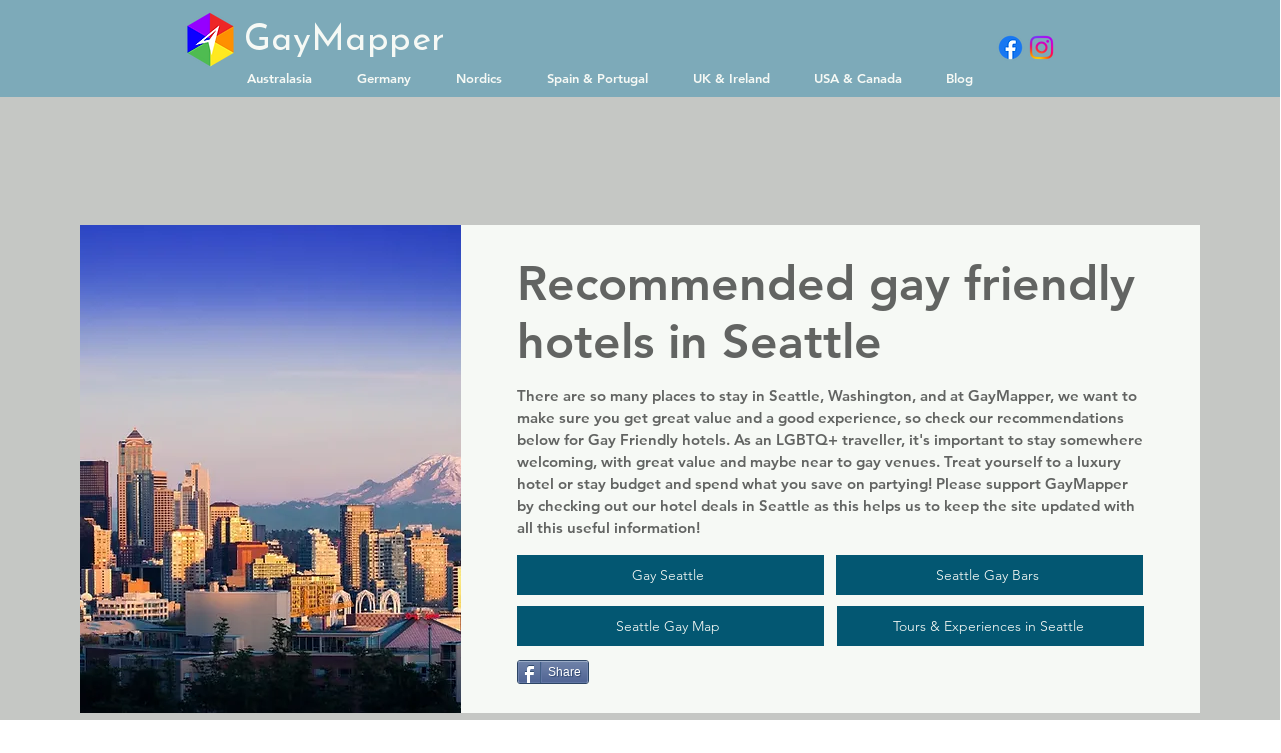

--- FILE ---
content_type: text/html; charset=UTF-8
request_url: https://www.gaymapper.com/gay-guide/gay-seattle/gay-hotels
body_size: 169071
content:
<!DOCTYPE html>
<html lang="en">
<head>
  
  <!-- SEO Tags -->
  <title>Gay and gay friendly hotels in Seattle | GayMapper</title>
  <meta name="description" content="Great deals at gay and gay friendly hotels and apartments in Seattle for 2025, including luxury, budget and boutique options."/>
  <link rel="canonical" href="https://www.gaymapper.com/gay-guide/gay-seattle/gay-hotels"/>
  <meta name="robots" content="index"/>
  <meta property="og:title" content="Gay and gay friendly hotels in Seattle | GayMapper"/>
  <meta property="og:description" content="Great deals at gay and gay friendly hotels and apartments in Seattle for 2025, including luxury, budget and boutique options."/>
  <meta property="og:image" content="https://static.wixstatic.com/media/aafec2_2e1bba13309e4a3c9d77514c0c77efa5~mv2.jpg/v1/fill/w_1200,h_742,al_c,q_85/seattle-gay-guide-gaymapper.jpg"/>
  <meta property="og:image:width" content="1200"/>
  <meta property="og:image:height" content="742"/>
  <meta property="og:url" content="https://www.gaymapper.com/gay-guide/gay-seattle/gay-hotels"/>
  <meta property="og:site_name" content="GayMapper"/>
  <meta property="og:type" content="website"/>
  <script type="application/ld+json">[{"@context":"https://schema.org/","@type":"ImageObject","height":1315,"width":2250,"url":"https://static.wixstatic.com/media/aafec2_2e367ed8e91a454697682231faee0356~mv2.jpg/v1/fill/w_2250,h_1315,al_c,q_90/seattle-gay-guide-scene-gaymapper.jpg"},{"@context":"https://schema.org/","@type":"ImageObject","height":742,"width":1200,"url":"https://static.wixstatic.com/media/aafec2_2e1bba13309e4a3c9d77514c0c77efa5~mv2.jpg/v1/fill/w_1200,h_742,al_c,q_85/seattle-gay-guide-gaymapper.jpg"},{"@context":"https://schema.org/","@type":"ImageObject","height":683,"width":1024,"url":"https://static.wixstatic.com/media/aafec2_c8468c3779544feeaf9b82a9bc1590ca~mv2.jpg/v1/fill/w_1024,h_683,al_c,q_85/seattle-gaslight-inn-gay-hotel-seattle-gaymapper.jpg"}]</script>
  <script type="application/ld+json">{}</script>
  <meta name="google-site-verification" content="xrkBztnGSFL9IA20Q4avhq1kpgbKFYMcl8qlNwhBU-w"/>
  <meta name="msvalidate.01" content="6A0042ECDBFED3D8AD0D5816AE29E983"/>
  <meta name="fb_admins_meta_tag" content="gaymapper"/>
  <meta property="fb:admins" content="gaymapper"/>
  <meta name="twitter:card" content="summary_large_image"/>
  <meta name="twitter:title" content="Gay and gay friendly hotels in Seattle | GayMapper"/>
  <meta name="twitter:description" content="Great deals at gay and gay friendly hotels and apartments in Seattle for 2025, including luxury, budget and boutique options."/>
  <meta name="twitter:image" content="https://static.wixstatic.com/media/aafec2_2e1bba13309e4a3c9d77514c0c77efa5~mv2.jpg/v1/fill/w_1200,h_742,al_c,q_85/seattle-gay-guide-gaymapper.jpg"/>

  
  <meta charset='utf-8'>
  <meta name="viewport" content="width=device-width, initial-scale=1" id="wixDesktopViewport" />
  <meta http-equiv="X-UA-Compatible" content="IE=edge">
  <meta name="generator" content="Wix.com Website Builder"/>

  <link rel="icon" sizes="192x192" href="https://static.wixstatic.com/media/aafec2_503abdefdfeb43be9355e82ac2add552%7Emv2.png/v1/fill/w_192%2Ch_192%2Clg_1%2Cusm_0.66_1.00_0.01/aafec2_503abdefdfeb43be9355e82ac2add552%7Emv2.png" type="image/png"/>
  <link rel="shortcut icon" href="https://static.wixstatic.com/media/aafec2_503abdefdfeb43be9355e82ac2add552%7Emv2.png/v1/fill/w_192%2Ch_192%2Clg_1%2Cusm_0.66_1.00_0.01/aafec2_503abdefdfeb43be9355e82ac2add552%7Emv2.png" type="image/png"/>
  <link rel="apple-touch-icon" href="https://static.wixstatic.com/media/aafec2_503abdefdfeb43be9355e82ac2add552%7Emv2.png/v1/fill/w_180%2Ch_180%2Clg_1%2Cusm_0.66_1.00_0.01/aafec2_503abdefdfeb43be9355e82ac2add552%7Emv2.png" type="image/png"/>

  <!-- Safari Pinned Tab Icon -->
  <!-- <link rel="mask-icon" href="https://static.wixstatic.com/media/aafec2_503abdefdfeb43be9355e82ac2add552%7Emv2.png/v1/fill/w_192%2Ch_192%2Clg_1%2Cusm_0.66_1.00_0.01/aafec2_503abdefdfeb43be9355e82ac2add552%7Emv2.png"> -->

  <!-- Original trials -->
  


  <!-- Segmenter Polyfill -->
  <script>
    if (!window.Intl || !window.Intl.Segmenter) {
      (function() {
        var script = document.createElement('script');
        script.src = 'https://static.parastorage.com/unpkg/@formatjs/intl-segmenter@11.7.10/polyfill.iife.js';
        document.head.appendChild(script);
      })();
    }
  </script>

  <!-- Legacy Polyfills -->
  <script nomodule="" src="https://static.parastorage.com/unpkg/core-js-bundle@3.2.1/minified.js"></script>
  <script nomodule="" src="https://static.parastorage.com/unpkg/focus-within-polyfill@5.0.9/dist/focus-within-polyfill.js"></script>

  <!-- Performance API Polyfills -->
  <script>
  (function () {
    var noop = function noop() {};
    if ("performance" in window === false) {
      window.performance = {};
    }
    window.performance.mark = performance.mark || noop;
    window.performance.measure = performance.measure || noop;
    if ("now" in window.performance === false) {
      var nowOffset = Date.now();
      if (performance.timing && performance.timing.navigationStart) {
        nowOffset = performance.timing.navigationStart;
      }
      window.performance.now = function now() {
        return Date.now() - nowOffset;
      };
    }
  })();
  </script>

  <!-- Globals Definitions -->
  <script>
    (function () {
      var now = Date.now()
      window.initialTimestamps = {
        initialTimestamp: now,
        initialRequestTimestamp: Math.round(performance.timeOrigin ? performance.timeOrigin : now - performance.now())
      }

      window.thunderboltTag = "libs-releases-GA-local"
      window.thunderboltVersion = "1.16780.0"
    })();
  </script>

  <!-- Essential Viewer Model -->
  <script type="application/json" id="wix-essential-viewer-model">{"fleetConfig":{"fleetName":"thunderbolt-seo-isolated-renderer","type":"GA","code":0},"mode":{"qa":false,"enableTestApi":false,"debug":false,"ssrIndicator":false,"ssrOnly":false,"siteAssetsFallback":"enable","versionIndicator":false},"componentsLibrariesTopology":[{"artifactId":"editor-elements","namespace":"wixui","url":"https:\/\/static.parastorage.com\/services\/editor-elements\/1.14853.0"},{"artifactId":"editor-elements","namespace":"dsgnsys","url":"https:\/\/static.parastorage.com\/services\/editor-elements\/1.14853.0"}],"siteFeaturesConfigs":{"sessionManager":{"isRunningInDifferentSiteContext":false}},"language":{"userLanguage":"en"},"siteAssets":{"clientTopology":{"mediaRootUrl":"https:\/\/static.wixstatic.com","staticMediaUrl":"https:\/\/static.wixstatic.com\/media","moduleRepoUrl":"https:\/\/static.parastorage.com\/unpkg","fileRepoUrl":"https:\/\/static.parastorage.com\/services","viewerAppsUrl":"https:\/\/viewer-apps.parastorage.com","viewerAssetsUrl":"https:\/\/viewer-assets.parastorage.com","siteAssetsUrl":"https:\/\/siteassets.parastorage.com","pageJsonServerUrls":["https:\/\/pages.parastorage.com","https:\/\/staticorigin.wixstatic.com","https:\/\/www.gaymapper.com","https:\/\/fallback.wix.com\/wix-html-editor-pages-webapp\/page"],"pathOfTBModulesInFileRepoForFallback":"wix-thunderbolt\/dist\/"}},"siteFeatures":["accessibility","appMonitoring","assetsLoader","businessLogger","captcha","clickHandlerRegistrar","codeEmbed","commonConfig","componentsLoader","componentsRegistry","consentPolicy","cyclicTabbing","domSelectors","dynamicPages","environmentWixCodeSdk","environment","locationWixCodeSdk","mpaNavigation","navigationManager","navigationPhases","ooi","pages","panorama","renderer","reporter","routerFetch","router","scrollRestoration","seoWixCodeSdk","seo","sessionManager","siteMembersWixCodeSdk","siteMembers","siteScrollBlocker","siteWixCodeSdk","speculationRules","ssrCache","stores","structureApi","thunderboltInitializer","tpaCommons","translations","usedPlatformApis","warmupData","windowMessageRegistrar","windowWixCodeSdk","wixCustomElementComponent","wixEmbedsApi","componentsReact","platform"],"site":{"externalBaseUrl":"https:\/\/www.gaymapper.com","isSEO":true},"media":{"staticMediaUrl":"https:\/\/static.wixstatic.com\/media","mediaRootUrl":"https:\/\/static.wixstatic.com\/","staticVideoUrl":"https:\/\/video.wixstatic.com\/"},"requestUrl":"https:\/\/www.gaymapper.com\/gay-guide\/gay-seattle\/gay-hotels","rollout":{"siteAssetsVersionsRollout":false,"isDACRollout":0,"isTBRollout":false},"commonConfig":{"brand":"wix","host":"VIEWER","bsi":"","consentPolicy":{},"consentPolicyHeader":{},"siteRevision":"382","renderingFlow":"NONE","language":"en","locale":"de-de"},"interactionSampleRatio":0.01,"dynamicModelUrl":"https:\/\/www.gaymapper.com\/_api\/v2\/dynamicmodel","accessTokensUrl":"https:\/\/www.gaymapper.com\/_api\/v1\/access-tokens","isExcludedFromSecurityExperiments":false,"experiments":{"specs.thunderbolt.hardenFetchAndXHR":true,"specs.thunderbolt.securityExperiments":true}}</script>
  <script>window.viewerModel = JSON.parse(document.getElementById('wix-essential-viewer-model').textContent)</script>

  <script>
    window.commonConfig = viewerModel.commonConfig
  </script>

  
  <!-- BEGIN handleAccessTokens bundle -->

  <script data-url="https://static.parastorage.com/services/wix-thunderbolt/dist/handleAccessTokens.inline.4f2f9a53.bundle.min.js">(()=>{"use strict";function e(e){let{context:o,property:r,value:n,enumerable:i=!0}=e,c=e.get,l=e.set;if(!r||void 0===n&&!c&&!l)return new Error("property and value are required");let a=o||globalThis,s=a?.[r],u={};if(void 0!==n)u.value=n;else{if(c){let e=t(c);e&&(u.get=e)}if(l){let e=t(l);e&&(u.set=e)}}let p={...u,enumerable:i||!1,configurable:!1};void 0!==n&&(p.writable=!1);try{Object.defineProperty(a,r,p)}catch(e){return e instanceof TypeError?s:e}return s}function t(e,t){return"function"==typeof e?e:!0===e?.async&&"function"==typeof e.func?t?async function(t){return e.func(t)}:async function(){return e.func()}:"function"==typeof e?.func?e.func:void 0}try{e({property:"strictDefine",value:e})}catch{}try{e({property:"defineStrictObject",value:r})}catch{}try{e({property:"defineStrictMethod",value:n})}catch{}var o=["toString","toLocaleString","valueOf","constructor","prototype"];function r(t){let{context:n,property:c,propertiesToExclude:l=[],skipPrototype:a=!1,hardenPrototypePropertiesToExclude:s=[]}=t;if(!c)return new Error("property is required");let u=(n||globalThis)[c],p={},f=i(n,c);u&&("object"==typeof u||"function"==typeof u)&&Reflect.ownKeys(u).forEach(t=>{if(!l.includes(t)&&!o.includes(t)){let o=i(u,t);if(o&&(o.writable||o.configurable)){let{value:r,get:n,set:i,enumerable:c=!1}=o,l={};void 0!==r?l.value=r:n?l.get=n:i&&(l.set=i);try{let o=e({context:u,property:t,...l,enumerable:c});p[t]=o}catch(e){if(!(e instanceof TypeError))throw e;try{p[t]=o.value||o.get||o.set}catch{}}}}});let d={originalObject:u,originalProperties:p};if(!a&&void 0!==u?.prototype){let e=r({context:u,property:"prototype",propertiesToExclude:s,skipPrototype:!0});e instanceof Error||(d.originalPrototype=e?.originalObject,d.originalPrototypeProperties=e?.originalProperties)}return e({context:n,property:c,value:u,enumerable:f?.enumerable}),d}function n(t,o){let r=(o||globalThis)[t],n=i(o||globalThis,t);return r&&n&&(n.writable||n.configurable)?(Object.freeze(r),e({context:globalThis,property:t,value:r})):r}function i(e,t){if(e&&t)try{return Reflect.getOwnPropertyDescriptor(e,t)}catch{return}}function c(e){if("string"!=typeof e)return e;try{return decodeURIComponent(e).toLowerCase().trim()}catch{return e.toLowerCase().trim()}}function l(e,t){let o="";if("string"==typeof e)o=e.split("=")[0]?.trim()||"";else{if(!e||"string"!=typeof e.name)return!1;o=e.name}return t.has(c(o)||"")}function a(e,t){let o;return o="string"==typeof e?e.split(";").map(e=>e.trim()).filter(e=>e.length>0):e||[],o.filter(e=>!l(e,t))}var s=null;function u(){return null===s&&(s=typeof Document>"u"?void 0:Object.getOwnPropertyDescriptor(Document.prototype,"cookie")),s}function p(t,o){if(!globalThis?.cookieStore)return;let r=globalThis.cookieStore.get.bind(globalThis.cookieStore),n=globalThis.cookieStore.getAll.bind(globalThis.cookieStore),i=globalThis.cookieStore.set.bind(globalThis.cookieStore),c=globalThis.cookieStore.delete.bind(globalThis.cookieStore);return e({context:globalThis.CookieStore.prototype,property:"get",value:async function(e){return l(("string"==typeof e?e:e.name)||"",t)?null:r.call(this,e)},enumerable:!0}),e({context:globalThis.CookieStore.prototype,property:"getAll",value:async function(){return a(await n.apply(this,Array.from(arguments)),t)},enumerable:!0}),e({context:globalThis.CookieStore.prototype,property:"set",value:async function(){let e=Array.from(arguments);if(!l(1===e.length?e[0].name:e[0],t))return i.apply(this,e);o&&console.warn(o)},enumerable:!0}),e({context:globalThis.CookieStore.prototype,property:"delete",value:async function(){let e=Array.from(arguments);if(!l(1===e.length?e[0].name:e[0],t))return c.apply(this,e)},enumerable:!0}),e({context:globalThis.cookieStore,property:"prototype",value:globalThis.CookieStore.prototype,enumerable:!1}),e({context:globalThis,property:"cookieStore",value:globalThis.cookieStore,enumerable:!0}),{get:r,getAll:n,set:i,delete:c}}var f=["TextEncoder","TextDecoder","XMLHttpRequestEventTarget","EventTarget","URL","JSON","Reflect","Object","Array","Map","Set","WeakMap","WeakSet","Promise","Symbol","Error"],d=["addEventListener","removeEventListener","dispatchEvent","encodeURI","encodeURIComponent","decodeURI","decodeURIComponent"];const y=(e,t)=>{try{const o=t?t.get.call(document):document.cookie;return o.split(";").map(e=>e.trim()).filter(t=>t?.startsWith(e))[0]?.split("=")[1]}catch(e){return""}},g=(e="",t="",o="/")=>`${e}=; ${t?`domain=${t};`:""} max-age=0; path=${o}; expires=Thu, 01 Jan 1970 00:00:01 GMT`;function m(){(function(){if("undefined"!=typeof window){const e=performance.getEntriesByType("navigation")[0];return"back_forward"===(e?.type||"")}return!1})()&&function(){const{counter:e}=function(){const e=b("getItem");if(e){const[t,o]=e.split("-"),r=o?parseInt(o,10):0;if(r>=3){const e=t?Number(t):0;if(Date.now()-e>6e4)return{counter:0}}return{counter:r}}return{counter:0}}();e<3?(!function(e=1){b("setItem",`${Date.now()}-${e}`)}(e+1),window.location.reload()):console.error("ATS: Max reload attempts reached")}()}function b(e,t){try{return sessionStorage[e]("reload",t||"")}catch(e){console.error("ATS: Error calling sessionStorage:",e)}}const h="client-session-bind",v="sec-fetch-unsupported",{experiments:w}=window.viewerModel,T=[h,"client-binding",v,"svSession","smSession","server-session-bind","wixSession2","wixSession3"].map(e=>e.toLowerCase()),{cookie:S}=function(t,o){let r=new Set(t);return e({context:document,property:"cookie",set:{func:e=>function(e,t,o,r){let n=u(),i=c(t.split(";")[0]||"")||"";[...o].every(e=>!i.startsWith(e.toLowerCase()))&&n?.set?n.set.call(e,t):r&&console.warn(r)}(document,e,r,o)},get:{func:()=>function(e,t){let o=u();if(!o?.get)throw new Error("Cookie descriptor or getter not available");return a(o.get.call(e),t).join("; ")}(document,r)},enumerable:!0}),{cookieStore:p(r,o),cookie:u()}}(T),k="tbReady",x="security_overrideGlobals",{experiments:E,siteFeaturesConfigs:C,accessTokensUrl:P}=window.viewerModel,R=P,M={},O=(()=>{const e=y(h,S);if(w["specs.thunderbolt.browserCacheReload"]){y(v,S)||e?b("removeItem"):m()}return(()=>{const e=g(h),t=g(h,location.hostname);S.set.call(document,e),S.set.call(document,t)})(),e})();O&&(M["client-binding"]=O);const D=fetch;addEventListener(k,function e(t){const{logger:o}=t.detail;try{window.tb.init({fetch:D,fetchHeaders:M})}catch(e){const t=new Error("TB003");o.meter(`${x}_${t.message}`,{paramsOverrides:{errorType:x,eventString:t.message}}),window?.viewerModel?.mode.debug&&console.error(e)}finally{removeEventListener(k,e)}}),E["specs.thunderbolt.hardenFetchAndXHR"]||(window.fetchDynamicModel=()=>C.sessionManager.isRunningInDifferentSiteContext?Promise.resolve({}):fetch(R,{credentials:"same-origin",headers:M}).then(function(e){if(!e.ok)throw new Error(`[${e.status}]${e.statusText}`);return e.json()}),window.dynamicModelPromise=window.fetchDynamicModel())})();
//# sourceMappingURL=https://static.parastorage.com/services/wix-thunderbolt/dist/handleAccessTokens.inline.4f2f9a53.bundle.min.js.map</script>

<!-- END handleAccessTokens bundle -->

<!-- BEGIN overrideGlobals bundle -->

<script data-url="https://static.parastorage.com/services/wix-thunderbolt/dist/overrideGlobals.inline.ec13bfcf.bundle.min.js">(()=>{"use strict";function e(e){let{context:r,property:o,value:n,enumerable:i=!0}=e,c=e.get,a=e.set;if(!o||void 0===n&&!c&&!a)return new Error("property and value are required");let l=r||globalThis,u=l?.[o],s={};if(void 0!==n)s.value=n;else{if(c){let e=t(c);e&&(s.get=e)}if(a){let e=t(a);e&&(s.set=e)}}let p={...s,enumerable:i||!1,configurable:!1};void 0!==n&&(p.writable=!1);try{Object.defineProperty(l,o,p)}catch(e){return e instanceof TypeError?u:e}return u}function t(e,t){return"function"==typeof e?e:!0===e?.async&&"function"==typeof e.func?t?async function(t){return e.func(t)}:async function(){return e.func()}:"function"==typeof e?.func?e.func:void 0}try{e({property:"strictDefine",value:e})}catch{}try{e({property:"defineStrictObject",value:o})}catch{}try{e({property:"defineStrictMethod",value:n})}catch{}var r=["toString","toLocaleString","valueOf","constructor","prototype"];function o(t){let{context:n,property:c,propertiesToExclude:a=[],skipPrototype:l=!1,hardenPrototypePropertiesToExclude:u=[]}=t;if(!c)return new Error("property is required");let s=(n||globalThis)[c],p={},f=i(n,c);s&&("object"==typeof s||"function"==typeof s)&&Reflect.ownKeys(s).forEach(t=>{if(!a.includes(t)&&!r.includes(t)){let r=i(s,t);if(r&&(r.writable||r.configurable)){let{value:o,get:n,set:i,enumerable:c=!1}=r,a={};void 0!==o?a.value=o:n?a.get=n:i&&(a.set=i);try{let r=e({context:s,property:t,...a,enumerable:c});p[t]=r}catch(e){if(!(e instanceof TypeError))throw e;try{p[t]=r.value||r.get||r.set}catch{}}}}});let d={originalObject:s,originalProperties:p};if(!l&&void 0!==s?.prototype){let e=o({context:s,property:"prototype",propertiesToExclude:u,skipPrototype:!0});e instanceof Error||(d.originalPrototype=e?.originalObject,d.originalPrototypeProperties=e?.originalProperties)}return e({context:n,property:c,value:s,enumerable:f?.enumerable}),d}function n(t,r){let o=(r||globalThis)[t],n=i(r||globalThis,t);return o&&n&&(n.writable||n.configurable)?(Object.freeze(o),e({context:globalThis,property:t,value:o})):o}function i(e,t){if(e&&t)try{return Reflect.getOwnPropertyDescriptor(e,t)}catch{return}}function c(e){if("string"!=typeof e)return e;try{return decodeURIComponent(e).toLowerCase().trim()}catch{return e.toLowerCase().trim()}}function a(e,t){return e instanceof Headers?e.forEach((r,o)=>{l(o,t)||e.delete(o)}):Object.keys(e).forEach(r=>{l(r,t)||delete e[r]}),e}function l(e,t){return!t.has(c(e)||"")}function u(e,t){let r=!0,o=function(e){let t,r;if(globalThis.Request&&e instanceof Request)t=e.url;else{if("function"!=typeof e?.toString)throw new Error("Unsupported type for url");t=e.toString()}try{return new URL(t).pathname}catch{return r=t.replace(/#.+/gi,"").split("?").shift(),r.startsWith("/")?r:`/${r}`}}(e),n=c(o);return n&&t.some(e=>n.includes(e))&&(r=!1),r}function s(t,r,o){let n=fetch,i=XMLHttpRequest,c=new Set(r);function s(){let e=new i,r=e.open,n=e.setRequestHeader;return e.open=function(){let n=Array.from(arguments),i=n[1];if(n.length<2||u(i,t))return r.apply(e,n);throw new Error(o||`Request not allowed for path ${i}`)},e.setRequestHeader=function(t,r){l(decodeURIComponent(t),c)&&n.call(e,t,r)},e}return e({property:"fetch",value:function(){let e=function(e,t){return globalThis.Request&&e[0]instanceof Request&&e[0]?.headers?a(e[0].headers,t):e[1]?.headers&&a(e[1].headers,t),e}(arguments,c);return u(arguments[0],t)?n.apply(globalThis,Array.from(e)):new Promise((e,t)=>{t(new Error(o||`Request not allowed for path ${arguments[0]}`))})},enumerable:!0}),e({property:"XMLHttpRequest",value:s,enumerable:!0}),Object.keys(i).forEach(e=>{s[e]=i[e]}),{fetch:n,XMLHttpRequest:i}}var p=["TextEncoder","TextDecoder","XMLHttpRequestEventTarget","EventTarget","URL","JSON","Reflect","Object","Array","Map","Set","WeakMap","WeakSet","Promise","Symbol","Error"],f=["addEventListener","removeEventListener","dispatchEvent","encodeURI","encodeURIComponent","decodeURI","decodeURIComponent"];const d=function(){let t=globalThis.open,r=document.open;function o(e,r,o){let n="string"!=typeof e,i=t.call(window,e,r,o);return n||e&&function(e){return e.startsWith("//")&&/(?:[a-z0-9](?:[a-z0-9-]{0,61}[a-z0-9])?\.)+[a-z0-9][a-z0-9-]{0,61}[a-z0-9]/g.test(`${location.protocol}:${e}`)&&(e=`${location.protocol}${e}`),!e.startsWith("http")||new URL(e).hostname===location.hostname}(e)?{}:i}return e({property:"open",value:o,context:globalThis,enumerable:!0}),e({property:"open",value:function(e,t,n){return e?o(e,t,n):r.call(document,e||"",t||"",n||"")},context:document,enumerable:!0}),{open:t,documentOpen:r}},y=function(){let t=document.createElement,r=Element.prototype.setAttribute,o=Element.prototype.setAttributeNS;return e({property:"createElement",context:document,value:function(n,i){let a=t.call(document,n,i);if("iframe"===c(n)){e({property:"srcdoc",context:a,get:()=>"",set:()=>{console.warn("`srcdoc` is not allowed in iframe elements.")}});let t=function(e,t){"srcdoc"!==e.toLowerCase()?r.call(a,e,t):console.warn("`srcdoc` attribute is not allowed to be set.")},n=function(e,t,r){"srcdoc"!==t.toLowerCase()?o.call(a,e,t,r):console.warn("`srcdoc` attribute is not allowed to be set.")};a.setAttribute=t,a.setAttributeNS=n}return a},enumerable:!0}),{createElement:t,setAttribute:r,setAttributeNS:o}},m=["client-binding"],b=["/_api/v1/access-tokens","/_api/v2/dynamicmodel","/_api/one-app-session-web/v3/businesses"],h=function(){let t=setTimeout,r=setInterval;return o("setTimeout",0,globalThis),o("setInterval",0,globalThis),{setTimeout:t,setInterval:r};function o(t,r,o){let n=o||globalThis,i=n[t];if(!i||"function"!=typeof i)throw new Error(`Function ${t} not found or is not a function`);e({property:t,value:function(){let e=Array.from(arguments);if("string"!=typeof e[r])return i.apply(n,e);console.warn(`Calling ${t} with a String Argument at index ${r} is not allowed`)},context:o,enumerable:!0})}},v=function(){if(navigator&&"serviceWorker"in navigator){let t=navigator.serviceWorker.register;return e({context:navigator.serviceWorker,property:"register",value:function(){console.log("Service worker registration is not allowed")},enumerable:!0}),{register:t}}return{}};performance.mark("overrideGlobals started");const{isExcludedFromSecurityExperiments:g,experiments:w}=window.viewerModel,E=!g&&w["specs.thunderbolt.securityExperiments"];try{d(),E&&y(),w["specs.thunderbolt.hardenFetchAndXHR"]&&E&&s(b,m),v(),(e=>{let t=[],r=[];r=r.concat(["TextEncoder","TextDecoder"]),e&&(r=r.concat(["XMLHttpRequestEventTarget","EventTarget"])),r=r.concat(["URL","JSON"]),e&&(t=t.concat(["addEventListener","removeEventListener"])),t=t.concat(["encodeURI","encodeURIComponent","decodeURI","decodeURIComponent"]),r=r.concat(["String","Number"]),e&&r.push("Object"),r=r.concat(["Reflect"]),t.forEach(e=>{n(e),["addEventListener","removeEventListener"].includes(e)&&n(e,document)}),r.forEach(e=>{o({property:e})})})(E),E&&h()}catch(e){window?.viewerModel?.mode.debug&&console.error(e);const t=new Error("TB006");window.fedops?.reportError(t,"security_overrideGlobals"),window.Sentry?window.Sentry.captureException(t):globalThis.defineStrictProperty("sentryBuffer",[t],window,!1)}performance.mark("overrideGlobals ended")})();
//# sourceMappingURL=https://static.parastorage.com/services/wix-thunderbolt/dist/overrideGlobals.inline.ec13bfcf.bundle.min.js.map</script>

<!-- END overrideGlobals bundle -->


  
  <script>
    window.commonConfig = viewerModel.commonConfig

	
  </script>

  <!-- Initial CSS -->
  <style data-url="https://static.parastorage.com/services/wix-thunderbolt/dist/main.347af09f.min.css">@keyframes slide-horizontal-new{0%{transform:translateX(100%)}}@keyframes slide-horizontal-old{80%{opacity:1}to{opacity:0;transform:translateX(-100%)}}@keyframes slide-vertical-new{0%{transform:translateY(-100%)}}@keyframes slide-vertical-old{80%{opacity:1}to{opacity:0;transform:translateY(100%)}}@keyframes out-in-new{0%{opacity:0}}@keyframes out-in-old{to{opacity:0}}:root:active-view-transition{view-transition-name:none}::view-transition{pointer-events:none}:root:active-view-transition::view-transition-new(page-group),:root:active-view-transition::view-transition-old(page-group){animation-duration:.6s;cursor:wait;pointer-events:all}:root:active-view-transition-type(SlideHorizontal)::view-transition-old(page-group){animation:slide-horizontal-old .6s cubic-bezier(.83,0,.17,1) forwards;mix-blend-mode:normal}:root:active-view-transition-type(SlideHorizontal)::view-transition-new(page-group){animation:slide-horizontal-new .6s cubic-bezier(.83,0,.17,1) backwards;mix-blend-mode:normal}:root:active-view-transition-type(SlideVertical)::view-transition-old(page-group){animation:slide-vertical-old .6s cubic-bezier(.83,0,.17,1) forwards;mix-blend-mode:normal}:root:active-view-transition-type(SlideVertical)::view-transition-new(page-group){animation:slide-vertical-new .6s cubic-bezier(.83,0,.17,1) backwards;mix-blend-mode:normal}:root:active-view-transition-type(OutIn)::view-transition-old(page-group){animation:out-in-old .35s cubic-bezier(.22,1,.36,1) forwards}:root:active-view-transition-type(OutIn)::view-transition-new(page-group){animation:out-in-new .35s cubic-bezier(.64,0,.78,0) .35s backwards}@media(prefers-reduced-motion:reduce){::view-transition-group(*),::view-transition-new(*),::view-transition-old(*){animation:none!important}}body,html{background:transparent;border:0;margin:0;outline:0;padding:0;vertical-align:baseline}body{--scrollbar-width:0px;font-family:Arial,Helvetica,sans-serif;font-size:10px}body,html{height:100%}body{overflow-x:auto;overflow-y:scroll}body:not(.responsive) #site-root{min-width:var(--site-width);width:100%}body:not([data-js-loaded]) [data-hide-prejs]{visibility:hidden}interact-element{display:contents}#SITE_CONTAINER{position:relative}:root{--one-unit:1vw;--section-max-width:9999px;--spx-stopper-max:9999px;--spx-stopper-min:0px;--browser-zoom:1}@supports(-webkit-appearance:none) and (stroke-color:transparent){:root{--safari-sticky-fix:opacity;--experimental-safari-sticky-fix:translateZ(0)}}@supports(container-type:inline-size){:root{--one-unit:1cqw}}[id^=oldHoverBox-]{mix-blend-mode:plus-lighter;transition:opacity .5s ease,visibility .5s ease}[data-mesh-id$=inlineContent-gridContainer]:has(>[id^=oldHoverBox-]){isolation:isolate}</style>
<style data-url="https://static.parastorage.com/services/wix-thunderbolt/dist/main.renderer.9cb0985f.min.css">a,abbr,acronym,address,applet,b,big,blockquote,button,caption,center,cite,code,dd,del,dfn,div,dl,dt,em,fieldset,font,footer,form,h1,h2,h3,h4,h5,h6,header,i,iframe,img,ins,kbd,label,legend,li,nav,object,ol,p,pre,q,s,samp,section,small,span,strike,strong,sub,sup,table,tbody,td,tfoot,th,thead,title,tr,tt,u,ul,var{background:transparent;border:0;margin:0;outline:0;padding:0;vertical-align:baseline}input,select,textarea{box-sizing:border-box;font-family:Helvetica,Arial,sans-serif}ol,ul{list-style:none}blockquote,q{quotes:none}ins{text-decoration:none}del{text-decoration:line-through}table{border-collapse:collapse;border-spacing:0}a{cursor:pointer;text-decoration:none}.testStyles{overflow-y:hidden}.reset-button{-webkit-appearance:none;background:none;border:0;color:inherit;font:inherit;line-height:normal;outline:0;overflow:visible;padding:0;-webkit-user-select:none;-moz-user-select:none;-ms-user-select:none}:focus{outline:none}body.device-mobile-optimized:not(.disable-site-overflow){overflow-x:hidden;overflow-y:scroll}body.device-mobile-optimized:not(.responsive) #SITE_CONTAINER{margin-left:auto;margin-right:auto;overflow-x:visible;position:relative;width:320px}body.device-mobile-optimized:not(.responsive):not(.blockSiteScrolling) #SITE_CONTAINER{margin-top:0}body.device-mobile-optimized>*{max-width:100%!important}body.device-mobile-optimized #site-root{overflow-x:hidden;overflow-y:hidden}@supports(overflow:clip){body.device-mobile-optimized #site-root{overflow-x:clip;overflow-y:clip}}body.device-mobile-non-optimized #SITE_CONTAINER #site-root{overflow-x:clip;overflow-y:clip}body.device-mobile-non-optimized.fullScreenMode{background-color:#5f6360}body.device-mobile-non-optimized.fullScreenMode #MOBILE_ACTIONS_MENU,body.device-mobile-non-optimized.fullScreenMode #SITE_BACKGROUND,body.device-mobile-non-optimized.fullScreenMode #site-root,body.fullScreenMode #WIX_ADS{visibility:hidden}body.fullScreenMode{overflow-x:hidden!important;overflow-y:hidden!important}body.fullScreenMode.device-mobile-optimized #TINY_MENU{opacity:0;pointer-events:none}body.fullScreenMode-scrollable.device-mobile-optimized{overflow-x:hidden!important;overflow-y:auto!important}body.fullScreenMode-scrollable.device-mobile-optimized #masterPage,body.fullScreenMode-scrollable.device-mobile-optimized #site-root{overflow-x:hidden!important;overflow-y:hidden!important}body.fullScreenMode-scrollable.device-mobile-optimized #SITE_BACKGROUND,body.fullScreenMode-scrollable.device-mobile-optimized #masterPage{height:auto!important}body.fullScreenMode-scrollable.device-mobile-optimized #masterPage.mesh-layout{height:0!important}body.blockSiteScrolling,body.siteScrollingBlocked{position:fixed;width:100%}body.blockSiteScrolling #SITE_CONTAINER{margin-top:calc(var(--blocked-site-scroll-margin-top)*-1)}#site-root{margin:0 auto;min-height:100%;position:relative;top:var(--wix-ads-height)}#site-root img:not([src]){visibility:hidden}#site-root svg img:not([src]){visibility:visible}.auto-generated-link{color:inherit}#SCROLL_TO_BOTTOM,#SCROLL_TO_TOP{height:0}.has-click-trigger{cursor:pointer}.fullScreenOverlay{bottom:0;display:flex;justify-content:center;left:0;overflow-y:hidden;position:fixed;right:0;top:-60px;z-index:1005}.fullScreenOverlay>.fullScreenOverlayContent{bottom:0;left:0;margin:0 auto;overflow:hidden;position:absolute;right:0;top:60px;transform:translateZ(0)}[data-mesh-id$=centeredContent],[data-mesh-id$=form],[data-mesh-id$=inlineContent]{pointer-events:none;position:relative}[data-mesh-id$=-gridWrapper],[data-mesh-id$=-rotated-wrapper]{pointer-events:none}[data-mesh-id$=-gridContainer]>*,[data-mesh-id$=-rotated-wrapper]>*,[data-mesh-id$=inlineContent]>:not([data-mesh-id$=-gridContainer]){pointer-events:auto}.device-mobile-optimized #masterPage.mesh-layout #SOSP_CONTAINER_CUSTOM_ID{grid-area:2/1/3/2;-ms-grid-row:2;position:relative}#masterPage.mesh-layout{-ms-grid-rows:max-content max-content min-content max-content;-ms-grid-columns:100%;align-items:start;display:-ms-grid;display:grid;grid-template-columns:100%;grid-template-rows:max-content max-content min-content max-content;justify-content:stretch}#masterPage.mesh-layout #PAGES_CONTAINER,#masterPage.mesh-layout #SITE_FOOTER-placeholder,#masterPage.mesh-layout #SITE_FOOTER_WRAPPER,#masterPage.mesh-layout #SITE_HEADER-placeholder,#masterPage.mesh-layout #SITE_HEADER_WRAPPER,#masterPage.mesh-layout #SOSP_CONTAINER_CUSTOM_ID[data-state~=mobileView],#masterPage.mesh-layout #soapAfterPagesContainer,#masterPage.mesh-layout #soapBeforePagesContainer{-ms-grid-row-align:start;-ms-grid-column-align:start;-ms-grid-column:1}#masterPage.mesh-layout #SITE_HEADER-placeholder,#masterPage.mesh-layout #SITE_HEADER_WRAPPER{grid-area:1/1/2/2;-ms-grid-row:1}#masterPage.mesh-layout #PAGES_CONTAINER,#masterPage.mesh-layout #soapAfterPagesContainer,#masterPage.mesh-layout #soapBeforePagesContainer{grid-area:3/1/4/2;-ms-grid-row:3}#masterPage.mesh-layout #soapAfterPagesContainer,#masterPage.mesh-layout #soapBeforePagesContainer{width:100%}#masterPage.mesh-layout #PAGES_CONTAINER{align-self:stretch}#masterPage.mesh-layout main#PAGES_CONTAINER{display:block}#masterPage.mesh-layout #SITE_FOOTER-placeholder,#masterPage.mesh-layout #SITE_FOOTER_WRAPPER{grid-area:4/1/5/2;-ms-grid-row:4}#masterPage.mesh-layout #SITE_PAGES,#masterPage.mesh-layout [data-mesh-id=PAGES_CONTAINERcenteredContent],#masterPage.mesh-layout [data-mesh-id=PAGES_CONTAINERinlineContent]{height:100%}#masterPage.mesh-layout.desktop>*{width:100%}#masterPage.mesh-layout #PAGES_CONTAINER,#masterPage.mesh-layout #SITE_FOOTER,#masterPage.mesh-layout #SITE_FOOTER_WRAPPER,#masterPage.mesh-layout #SITE_HEADER,#masterPage.mesh-layout #SITE_HEADER_WRAPPER,#masterPage.mesh-layout #SITE_PAGES,#masterPage.mesh-layout #masterPageinlineContent{position:relative}#masterPage.mesh-layout #SITE_HEADER{grid-area:1/1/2/2}#masterPage.mesh-layout #SITE_FOOTER{grid-area:4/1/5/2}#masterPage.mesh-layout.overflow-x-clip #SITE_FOOTER,#masterPage.mesh-layout.overflow-x-clip #SITE_HEADER{overflow-x:clip}[data-z-counter]{z-index:0}[data-z-counter="0"]{z-index:auto}.wixSiteProperties{-webkit-font-smoothing:antialiased;-moz-osx-font-smoothing:grayscale}:root{--wst-button-color-fill-primary:rgb(var(--color_48));--wst-button-color-border-primary:rgb(var(--color_49));--wst-button-color-text-primary:rgb(var(--color_50));--wst-button-color-fill-primary-hover:rgb(var(--color_51));--wst-button-color-border-primary-hover:rgb(var(--color_52));--wst-button-color-text-primary-hover:rgb(var(--color_53));--wst-button-color-fill-primary-disabled:rgb(var(--color_54));--wst-button-color-border-primary-disabled:rgb(var(--color_55));--wst-button-color-text-primary-disabled:rgb(var(--color_56));--wst-button-color-fill-secondary:rgb(var(--color_57));--wst-button-color-border-secondary:rgb(var(--color_58));--wst-button-color-text-secondary:rgb(var(--color_59));--wst-button-color-fill-secondary-hover:rgb(var(--color_60));--wst-button-color-border-secondary-hover:rgb(var(--color_61));--wst-button-color-text-secondary-hover:rgb(var(--color_62));--wst-button-color-fill-secondary-disabled:rgb(var(--color_63));--wst-button-color-border-secondary-disabled:rgb(var(--color_64));--wst-button-color-text-secondary-disabled:rgb(var(--color_65));--wst-color-fill-base-1:rgb(var(--color_36));--wst-color-fill-base-2:rgb(var(--color_37));--wst-color-fill-base-shade-1:rgb(var(--color_38));--wst-color-fill-base-shade-2:rgb(var(--color_39));--wst-color-fill-base-shade-3:rgb(var(--color_40));--wst-color-fill-accent-1:rgb(var(--color_41));--wst-color-fill-accent-2:rgb(var(--color_42));--wst-color-fill-accent-3:rgb(var(--color_43));--wst-color-fill-accent-4:rgb(var(--color_44));--wst-color-fill-background-primary:rgb(var(--color_11));--wst-color-fill-background-secondary:rgb(var(--color_12));--wst-color-text-primary:rgb(var(--color_15));--wst-color-text-secondary:rgb(var(--color_14));--wst-color-action:rgb(var(--color_18));--wst-color-disabled:rgb(var(--color_39));--wst-color-title:rgb(var(--color_45));--wst-color-subtitle:rgb(var(--color_46));--wst-color-line:rgb(var(--color_47));--wst-font-style-h2:var(--font_2);--wst-font-style-h3:var(--font_3);--wst-font-style-h4:var(--font_4);--wst-font-style-h5:var(--font_5);--wst-font-style-h6:var(--font_6);--wst-font-style-body-large:var(--font_7);--wst-font-style-body-medium:var(--font_8);--wst-font-style-body-small:var(--font_9);--wst-font-style-body-x-small:var(--font_10);--wst-color-custom-1:rgb(var(--color_13));--wst-color-custom-2:rgb(var(--color_16));--wst-color-custom-3:rgb(var(--color_17));--wst-color-custom-4:rgb(var(--color_19));--wst-color-custom-5:rgb(var(--color_20));--wst-color-custom-6:rgb(var(--color_21));--wst-color-custom-7:rgb(var(--color_22));--wst-color-custom-8:rgb(var(--color_23));--wst-color-custom-9:rgb(var(--color_24));--wst-color-custom-10:rgb(var(--color_25));--wst-color-custom-11:rgb(var(--color_26));--wst-color-custom-12:rgb(var(--color_27));--wst-color-custom-13:rgb(var(--color_28));--wst-color-custom-14:rgb(var(--color_29));--wst-color-custom-15:rgb(var(--color_30));--wst-color-custom-16:rgb(var(--color_31));--wst-color-custom-17:rgb(var(--color_32));--wst-color-custom-18:rgb(var(--color_33));--wst-color-custom-19:rgb(var(--color_34));--wst-color-custom-20:rgb(var(--color_35))}.wix-presets-wrapper{display:contents}</style>

  <meta name="format-detection" content="telephone=no">
  <meta name="skype_toolbar" content="skype_toolbar_parser_compatible">
  
  

  

  
      <!--pageHtmlEmbeds.head start-->
      <script type="wix/htmlEmbeds" id="pageHtmlEmbeds.head start"></script>
    
      <meta name="monetag" content="27b2f55b5e9d7cd7e0dd8dd032aaaa26">
    
      
<script>
  (function (s, t, a, y, twenty, two) {
    s.Stay22 = s.Stay22 || {};
    s.Stay22.params = { lmaID: '683db6562a5c1021ec94c3f9' };
    twenty = t.createElement(a);
    two = t.getElementsByTagName(a)[0];
    twenty.async = 1;
    twenty.src = y;
    two.parentNode.insertBefore(twenty, two);
  })(window, document, 'script', 'https://scripts.stay22.com/letmeallez.js');
</script>
    
      <script type="wix/htmlEmbeds" id="pageHtmlEmbeds.head end"></script>
      <!--pageHtmlEmbeds.head end-->
  

  <!-- head performance data start -->
  
  <!-- head performance data end -->
  

    


    
<style data-href="https://static.parastorage.com/services/editor-elements-library/dist/thunderbolt/rb_wixui.thunderbolt_bootstrap-classic.72e6a2a3.min.css">.PlZyDq{touch-action:manipulation}.uDW_Qe{align-items:center;box-sizing:border-box;display:flex;justify-content:var(--label-align);min-width:100%;text-align:initial;width:-moz-max-content;width:max-content}.uDW_Qe:before{max-width:var(--margin-start,0)}.uDW_Qe:after,.uDW_Qe:before{align-self:stretch;content:"";flex-grow:1}.uDW_Qe:after{max-width:var(--margin-end,0)}.FubTgk{height:100%}.FubTgk .uDW_Qe{border-radius:var(--corvid-border-radius,var(--rd,0));bottom:0;box-shadow:var(--shd,0 1px 4px rgba(0,0,0,.6));left:0;position:absolute;right:0;top:0;transition:var(--trans1,border-color .4s ease 0s,background-color .4s ease 0s)}.FubTgk .uDW_Qe:link,.FubTgk .uDW_Qe:visited{border-color:transparent}.FubTgk .l7_2fn{color:var(--corvid-color,rgb(var(--txt,var(--color_15,color_15))));font:var(--fnt,var(--font_5));margin:0;position:relative;transition:var(--trans2,color .4s ease 0s);white-space:nowrap}.FubTgk[aria-disabled=false] .uDW_Qe{background-color:var(--corvid-background-color,rgba(var(--bg,var(--color_17,color_17)),var(--alpha-bg,1)));border:solid var(--corvid-border-color,rgba(var(--brd,var(--color_15,color_15)),var(--alpha-brd,1))) var(--corvid-border-width,var(--brw,0));cursor:pointer!important}:host(.device-mobile-optimized) .FubTgk[aria-disabled=false]:active .uDW_Qe,body.device-mobile-optimized .FubTgk[aria-disabled=false]:active .uDW_Qe{background-color:var(--corvid-hover-background-color,rgba(var(--bgh,var(--color_18,color_18)),var(--alpha-bgh,1)));border-color:var(--corvid-hover-border-color,rgba(var(--brdh,var(--color_15,color_15)),var(--alpha-brdh,1)))}:host(.device-mobile-optimized) .FubTgk[aria-disabled=false]:active .l7_2fn,body.device-mobile-optimized .FubTgk[aria-disabled=false]:active .l7_2fn{color:var(--corvid-hover-color,rgb(var(--txth,var(--color_15,color_15))))}:host(:not(.device-mobile-optimized)) .FubTgk[aria-disabled=false]:hover .uDW_Qe,body:not(.device-mobile-optimized) .FubTgk[aria-disabled=false]:hover .uDW_Qe{background-color:var(--corvid-hover-background-color,rgba(var(--bgh,var(--color_18,color_18)),var(--alpha-bgh,1)));border-color:var(--corvid-hover-border-color,rgba(var(--brdh,var(--color_15,color_15)),var(--alpha-brdh,1)))}:host(:not(.device-mobile-optimized)) .FubTgk[aria-disabled=false]:hover .l7_2fn,body:not(.device-mobile-optimized) .FubTgk[aria-disabled=false]:hover .l7_2fn{color:var(--corvid-hover-color,rgb(var(--txth,var(--color_15,color_15))))}.FubTgk[aria-disabled=true] .uDW_Qe{background-color:var(--corvid-disabled-background-color,rgba(var(--bgd,204,204,204),var(--alpha-bgd,1)));border-color:var(--corvid-disabled-border-color,rgba(var(--brdd,204,204,204),var(--alpha-brdd,1)));border-style:solid;border-width:var(--corvid-border-width,var(--brw,0))}.FubTgk[aria-disabled=true] .l7_2fn{color:var(--corvid-disabled-color,rgb(var(--txtd,255,255,255)))}.uUxqWY{align-items:center;box-sizing:border-box;display:flex;justify-content:var(--label-align);min-width:100%;text-align:initial;width:-moz-max-content;width:max-content}.uUxqWY:before{max-width:var(--margin-start,0)}.uUxqWY:after,.uUxqWY:before{align-self:stretch;content:"";flex-grow:1}.uUxqWY:after{max-width:var(--margin-end,0)}.Vq4wYb[aria-disabled=false] .uUxqWY{cursor:pointer}:host(.device-mobile-optimized) .Vq4wYb[aria-disabled=false]:active .wJVzSK,body.device-mobile-optimized .Vq4wYb[aria-disabled=false]:active .wJVzSK{color:var(--corvid-hover-color,rgb(var(--txth,var(--color_15,color_15))));transition:var(--trans,color .4s ease 0s)}:host(:not(.device-mobile-optimized)) .Vq4wYb[aria-disabled=false]:hover .wJVzSK,body:not(.device-mobile-optimized) .Vq4wYb[aria-disabled=false]:hover .wJVzSK{color:var(--corvid-hover-color,rgb(var(--txth,var(--color_15,color_15))));transition:var(--trans,color .4s ease 0s)}.Vq4wYb .uUxqWY{bottom:0;left:0;position:absolute;right:0;top:0}.Vq4wYb .wJVzSK{color:var(--corvid-color,rgb(var(--txt,var(--color_15,color_15))));font:var(--fnt,var(--font_5));transition:var(--trans,color .4s ease 0s);white-space:nowrap}.Vq4wYb[aria-disabled=true] .wJVzSK{color:var(--corvid-disabled-color,rgb(var(--txtd,255,255,255)))}:host(:not(.device-mobile-optimized)) .CohWsy,body:not(.device-mobile-optimized) .CohWsy{display:flex}:host(:not(.device-mobile-optimized)) .V5AUxf,body:not(.device-mobile-optimized) .V5AUxf{-moz-column-gap:var(--margin);column-gap:var(--margin);direction:var(--direction);display:flex;margin:0 auto;position:relative;width:calc(100% - var(--padding)*2)}:host(:not(.device-mobile-optimized)) .V5AUxf>*,body:not(.device-mobile-optimized) .V5AUxf>*{direction:ltr;flex:var(--column-flex) 1 0%;left:0;margin-bottom:var(--padding);margin-top:var(--padding);min-width:0;position:relative;top:0}:host(.device-mobile-optimized) .V5AUxf,body.device-mobile-optimized .V5AUxf{display:block;padding-bottom:var(--padding-y);padding-left:var(--padding-x,0);padding-right:var(--padding-x,0);padding-top:var(--padding-y);position:relative}:host(.device-mobile-optimized) .V5AUxf>*,body.device-mobile-optimized .V5AUxf>*{margin-bottom:var(--margin);position:relative}:host(.device-mobile-optimized) .V5AUxf>:first-child,body.device-mobile-optimized .V5AUxf>:first-child{margin-top:var(--firstChildMarginTop,0)}:host(.device-mobile-optimized) .V5AUxf>:last-child,body.device-mobile-optimized .V5AUxf>:last-child{margin-bottom:var(--lastChildMarginBottom)}.LIhNy3{backface-visibility:hidden}.jhxvbR,.mtrorN{display:block;height:100%;width:100%}.jhxvbR img{max-width:var(--wix-img-max-width,100%)}.jhxvbR[data-animate-blur] img{filter:blur(9px);transition:filter .8s ease-in}.jhxvbR[data-animate-blur] img[data-load-done]{filter:none}.if7Vw2{height:100%;left:0;-webkit-mask-image:var(--mask-image,none);mask-image:var(--mask-image,none);-webkit-mask-position:var(--mask-position,0);mask-position:var(--mask-position,0);-webkit-mask-repeat:var(--mask-repeat,no-repeat);mask-repeat:var(--mask-repeat,no-repeat);-webkit-mask-size:var(--mask-size,100%);mask-size:var(--mask-size,100%);overflow:hidden;pointer-events:var(--fill-layer-background-media-pointer-events);position:absolute;top:0;width:100%}.if7Vw2.f0uTJH{clip:rect(0,auto,auto,0)}.if7Vw2 .i1tH8h{height:100%;position:absolute;top:0;width:100%}.if7Vw2 .DXi4PB{height:var(--fill-layer-image-height,100%);opacity:var(--fill-layer-image-opacity)}.if7Vw2 .DXi4PB img{height:100%;width:100%}@supports(-webkit-hyphens:none){.if7Vw2.f0uTJH{clip:auto;-webkit-clip-path:inset(0)}}.wG8dni{height:100%}.tcElKx{background-color:var(--bg-overlay-color);background-image:var(--bg-gradient);transition:var(--inherit-transition)}.ImALHf,.Ybjs9b{opacity:var(--fill-layer-video-opacity)}.UWmm3w{bottom:var(--media-padding-bottom);height:var(--media-padding-height);position:absolute;top:var(--media-padding-top);width:100%}.Yjj1af{transform:scale(var(--scale,1));transition:var(--transform-duration,transform 0s)}.ImALHf{height:100%;position:relative;width:100%}.KCM6zk{opacity:var(--fill-layer-video-opacity,var(--fill-layer-image-opacity,1))}.KCM6zk .DXi4PB,.KCM6zk .ImALHf,.KCM6zk .Ybjs9b{opacity:1}._uqPqy{clip-path:var(--fill-layer-clip)}._uqPqy,.eKyYhK{position:absolute;top:0}._uqPqy,.eKyYhK,.x0mqQS img{height:100%;width:100%}.pnCr6P{opacity:0}.blf7sp,.pnCr6P{position:absolute;top:0}.blf7sp{height:0;left:0;overflow:hidden;width:0}.rWP3Gv{left:0;pointer-events:var(--fill-layer-background-media-pointer-events);position:var(--fill-layer-background-media-position)}.Tr4n3d,.rWP3Gv,.wRqk6s{height:100%;top:0;width:100%}.wRqk6s{position:absolute}.Tr4n3d{background-color:var(--fill-layer-background-overlay-color);opacity:var(--fill-layer-background-overlay-blend-opacity-fallback,1);position:var(--fill-layer-background-overlay-position);transform:var(--fill-layer-background-overlay-transform)}@supports(mix-blend-mode:overlay){.Tr4n3d{mix-blend-mode:var(--fill-layer-background-overlay-blend-mode);opacity:var(--fill-layer-background-overlay-blend-opacity,1)}}.VXAmO2{--divider-pin-height__:min(1,calc(var(--divider-layers-pin-factor__) + 1));--divider-pin-layer-height__:var( --divider-layers-pin-factor__ );--divider-pin-border__:min(1,calc(var(--divider-layers-pin-factor__) / -1 + 1));height:calc(var(--divider-height__) + var(--divider-pin-height__)*var(--divider-layers-size__)*var(--divider-layers-y__))}.VXAmO2,.VXAmO2 .dy3w_9{left:0;position:absolute;width:100%}.VXAmO2 .dy3w_9{--divider-layer-i__:var(--divider-layer-i,0);background-position:left calc(50% + var(--divider-offset-x__) + var(--divider-layers-x__)*var(--divider-layer-i__)) bottom;background-repeat:repeat-x;border-bottom-style:solid;border-bottom-width:calc(var(--divider-pin-border__)*var(--divider-layer-i__)*var(--divider-layers-y__));height:calc(var(--divider-height__) + var(--divider-pin-layer-height__)*var(--divider-layer-i__)*var(--divider-layers-y__));opacity:calc(1 - var(--divider-layer-i__)/(var(--divider-layer-i__) + 1))}.UORcXs{--divider-height__:var(--divider-top-height,auto);--divider-offset-x__:var(--divider-top-offset-x,0px);--divider-layers-size__:var(--divider-top-layers-size,0);--divider-layers-y__:var(--divider-top-layers-y,0px);--divider-layers-x__:var(--divider-top-layers-x,0px);--divider-layers-pin-factor__:var(--divider-top-layers-pin-factor,0);border-top:var(--divider-top-padding,0) solid var(--divider-top-color,currentColor);opacity:var(--divider-top-opacity,1);top:0;transform:var(--divider-top-flip,scaleY(-1))}.UORcXs .dy3w_9{background-image:var(--divider-top-image,none);background-size:var(--divider-top-size,contain);border-color:var(--divider-top-color,currentColor);bottom:0;filter:var(--divider-top-filter,none)}.UORcXs .dy3w_9[data-divider-layer="1"]{display:var(--divider-top-layer-1-display,block)}.UORcXs .dy3w_9[data-divider-layer="2"]{display:var(--divider-top-layer-2-display,block)}.UORcXs .dy3w_9[data-divider-layer="3"]{display:var(--divider-top-layer-3-display,block)}.Io4VUz{--divider-height__:var(--divider-bottom-height,auto);--divider-offset-x__:var(--divider-bottom-offset-x,0px);--divider-layers-size__:var(--divider-bottom-layers-size,0);--divider-layers-y__:var(--divider-bottom-layers-y,0px);--divider-layers-x__:var(--divider-bottom-layers-x,0px);--divider-layers-pin-factor__:var(--divider-bottom-layers-pin-factor,0);border-bottom:var(--divider-bottom-padding,0) solid var(--divider-bottom-color,currentColor);bottom:0;opacity:var(--divider-bottom-opacity,1);transform:var(--divider-bottom-flip,none)}.Io4VUz .dy3w_9{background-image:var(--divider-bottom-image,none);background-size:var(--divider-bottom-size,contain);border-color:var(--divider-bottom-color,currentColor);bottom:0;filter:var(--divider-bottom-filter,none)}.Io4VUz .dy3w_9[data-divider-layer="1"]{display:var(--divider-bottom-layer-1-display,block)}.Io4VUz .dy3w_9[data-divider-layer="2"]{display:var(--divider-bottom-layer-2-display,block)}.Io4VUz .dy3w_9[data-divider-layer="3"]{display:var(--divider-bottom-layer-3-display,block)}.YzqVVZ{overflow:visible;position:relative}.mwF7X1{backface-visibility:hidden}.YGilLk{cursor:pointer}.Tj01hh{display:block}.MW5IWV,.Tj01hh{height:100%;width:100%}.MW5IWV{left:0;-webkit-mask-image:var(--mask-image,none);mask-image:var(--mask-image,none);-webkit-mask-position:var(--mask-position,0);mask-position:var(--mask-position,0);-webkit-mask-repeat:var(--mask-repeat,no-repeat);mask-repeat:var(--mask-repeat,no-repeat);-webkit-mask-size:var(--mask-size,100%);mask-size:var(--mask-size,100%);overflow:hidden;pointer-events:var(--fill-layer-background-media-pointer-events);position:absolute;top:0}.MW5IWV.N3eg0s{clip:rect(0,auto,auto,0)}.MW5IWV .Kv1aVt{height:100%;position:absolute;top:0;width:100%}.MW5IWV .dLPlxY{height:var(--fill-layer-image-height,100%);opacity:var(--fill-layer-image-opacity)}.MW5IWV .dLPlxY img{height:100%;width:100%}@supports(-webkit-hyphens:none){.MW5IWV.N3eg0s{clip:auto;-webkit-clip-path:inset(0)}}.VgO9Yg{height:100%}.LWbAav{background-color:var(--bg-overlay-color);background-image:var(--bg-gradient);transition:var(--inherit-transition)}.K_YxMd,.yK6aSC{opacity:var(--fill-layer-video-opacity)}.NGjcJN{bottom:var(--media-padding-bottom);height:var(--media-padding-height);position:absolute;top:var(--media-padding-top);width:100%}.mNGsUM{transform:scale(var(--scale,1));transition:var(--transform-duration,transform 0s)}.K_YxMd{height:100%;position:relative;width:100%}wix-media-canvas{display:block;height:100%}.I8xA4L{opacity:var(--fill-layer-video-opacity,var(--fill-layer-image-opacity,1))}.I8xA4L .K_YxMd,.I8xA4L .dLPlxY,.I8xA4L .yK6aSC{opacity:1}.bX9O_S{clip-path:var(--fill-layer-clip)}.Z_wCwr,.bX9O_S{position:absolute;top:0}.Jxk_UL img,.Z_wCwr,.bX9O_S{height:100%;width:100%}.K8MSra{opacity:0}.K8MSra,.YTb3b4{position:absolute;top:0}.YTb3b4{height:0;left:0;overflow:hidden;width:0}.SUz0WK{left:0;pointer-events:var(--fill-layer-background-media-pointer-events);position:var(--fill-layer-background-media-position)}.FNxOn5,.SUz0WK,.m4khSP{height:100%;top:0;width:100%}.FNxOn5{position:absolute}.m4khSP{background-color:var(--fill-layer-background-overlay-color);opacity:var(--fill-layer-background-overlay-blend-opacity-fallback,1);position:var(--fill-layer-background-overlay-position);transform:var(--fill-layer-background-overlay-transform)}@supports(mix-blend-mode:overlay){.m4khSP{mix-blend-mode:var(--fill-layer-background-overlay-blend-mode);opacity:var(--fill-layer-background-overlay-blend-opacity,1)}}._C0cVf{bottom:0;left:0;position:absolute;right:0;top:0;width:100%}.hFwGTD{transform:translateY(-100%);transition:.2s ease-in}.IQgXoP{transition:.2s}.Nr3Nid{opacity:0;transition:.2s ease-in}.Nr3Nid.l4oO6c{z-index:-1!important}.iQuoC4{opacity:1;transition:.2s}.CJF7A2{height:auto}.CJF7A2,.U4Bvut{position:relative;width:100%}:host(:not(.device-mobile-optimized)) .G5K6X8,body:not(.device-mobile-optimized) .G5K6X8{margin-left:calc((100% - var(--site-width))/2);width:var(--site-width)}.xU8fqS[data-focuscycled=active]{outline:1px solid transparent}.xU8fqS[data-focuscycled=active]:not(:focus-within){outline:2px solid transparent;transition:outline .01s ease}.xU8fqS ._4XcTfy{background-color:var(--screenwidth-corvid-background-color,rgba(var(--bg,var(--color_11,color_11)),var(--alpha-bg,1)));border-bottom:var(--brwb,0) solid var(--screenwidth-corvid-border-color,rgba(var(--brd,var(--color_15,color_15)),var(--alpha-brd,1)));border-top:var(--brwt,0) solid var(--screenwidth-corvid-border-color,rgba(var(--brd,var(--color_15,color_15)),var(--alpha-brd,1)));bottom:0;box-shadow:var(--shd,0 0 5px rgba(0,0,0,.7));left:0;position:absolute;right:0;top:0}.xU8fqS .gUbusX{background-color:rgba(var(--bgctr,var(--color_11,color_11)),var(--alpha-bgctr,1));border-radius:var(--rd,0);bottom:var(--brwb,0);top:var(--brwt,0)}.xU8fqS .G5K6X8,.xU8fqS .gUbusX{left:0;position:absolute;right:0}.xU8fqS .G5K6X8{bottom:0;top:0}:host(.device-mobile-optimized) .xU8fqS .G5K6X8,body.device-mobile-optimized .xU8fqS .G5K6X8{left:10px;right:10px}.SPY_vo{pointer-events:none}.BmZ5pC{min-height:calc(100vh - var(--wix-ads-height));min-width:var(--site-width);position:var(--bg-position);top:var(--wix-ads-height)}.BmZ5pC,.nTOEE9{height:100%;width:100%}.nTOEE9{overflow:hidden;position:relative}.nTOEE9.sqUyGm:hover{cursor:url([data-uri]),auto}.nTOEE9.C_JY0G:hover{cursor:url([data-uri]),auto}.RZQnmg{background-color:rgb(var(--color_11));border-radius:50%;bottom:12px;height:40px;opacity:0;pointer-events:none;position:absolute;right:12px;width:40px}.RZQnmg path{fill:rgb(var(--color_15))}.RZQnmg:focus{cursor:auto;opacity:1;pointer-events:auto}.rYiAuL{cursor:pointer}.gSXewE{height:0;left:0;overflow:hidden;top:0;width:0}.OJQ_3L,.gSXewE{position:absolute}.OJQ_3L{background-color:rgb(var(--color_11));border-radius:300px;bottom:0;cursor:pointer;height:40px;margin:16px 16px;opacity:0;pointer-events:none;right:0;width:40px}.OJQ_3L path{fill:rgb(var(--color_12))}.OJQ_3L:focus{cursor:auto;opacity:1;pointer-events:auto}.j7pOnl{box-sizing:border-box;height:100%;width:100%}.BI8PVQ{min-height:var(--image-min-height);min-width:var(--image-min-width)}.BI8PVQ img,img.BI8PVQ{filter:var(--filter-effect-svg-url);-webkit-mask-image:var(--mask-image,none);mask-image:var(--mask-image,none);-webkit-mask-position:var(--mask-position,0);mask-position:var(--mask-position,0);-webkit-mask-repeat:var(--mask-repeat,no-repeat);mask-repeat:var(--mask-repeat,no-repeat);-webkit-mask-size:var(--mask-size,100% 100%);mask-size:var(--mask-size,100% 100%);-o-object-position:var(--object-position);object-position:var(--object-position)}.MazNVa{left:var(--left,auto);position:var(--position-fixed,static);top:var(--top,auto);z-index:var(--z-index,auto)}.MazNVa .BI8PVQ img{box-shadow:0 0 0 #000;position:static;-webkit-user-select:none;-moz-user-select:none;-ms-user-select:none;user-select:none}.MazNVa .j7pOnl{display:block;overflow:hidden}.MazNVa .BI8PVQ{overflow:hidden}.c7cMWz{bottom:0;left:0;position:absolute;right:0;top:0}.FVGvCX{height:auto;position:relative;width:100%}body:not(.responsive) .zK7MhX{align-self:start;grid-area:1/1/1/1;height:100%;justify-self:stretch;left:0;position:relative}:host(:not(.device-mobile-optimized)) .c7cMWz,body:not(.device-mobile-optimized) .c7cMWz{margin-left:calc((100% - var(--site-width))/2);width:var(--site-width)}.fEm0Bo .c7cMWz{background-color:rgba(var(--bg,var(--color_11,color_11)),var(--alpha-bg,1));overflow:hidden}:host(.device-mobile-optimized) .c7cMWz,body.device-mobile-optimized .c7cMWz{left:10px;right:10px}.PFkO7r{bottom:0;left:0;position:absolute;right:0;top:0}.HT5ybB{height:auto;position:relative;width:100%}body:not(.responsive) .dBAkHi{align-self:start;grid-area:1/1/1/1;height:100%;justify-self:stretch;left:0;position:relative}:host(:not(.device-mobile-optimized)) .PFkO7r,body:not(.device-mobile-optimized) .PFkO7r{margin-left:calc((100% - var(--site-width))/2);width:var(--site-width)}:host(.device-mobile-optimized) .PFkO7r,body.device-mobile-optimized .PFkO7r{left:10px;right:10px}</style>
<style data-href="https://static.parastorage.com/services/editor-elements-library/dist/thunderbolt/rb_wixui.thunderbolt_bootstrap-responsive.5018a9e9.min.css">._pfxlW{clip-path:inset(50%);height:24px;position:absolute;width:24px}._pfxlW:active,._pfxlW:focus{clip-path:unset;right:0;top:50%;transform:translateY(-50%)}._pfxlW.RG3k61{transform:translateY(-50%) rotate(180deg)}.r4OX7l,.xTjc1A{box-sizing:border-box;height:100%;overflow:visible;position:relative;width:auto}.r4OX7l[data-state~=header] a,.r4OX7l[data-state~=header] div,[data-state~=header].xTjc1A a,[data-state~=header].xTjc1A div{cursor:default!important}.r4OX7l .UiHgGh,.xTjc1A .UiHgGh{display:inline-block;height:100%;width:100%}.xTjc1A{--display:inline-block;cursor:pointer;display:var(--display);font:var(--fnt,var(--font_1))}.xTjc1A .yRj2ms{padding:0 var(--pad,5px)}.xTjc1A .JS76Uv{color:rgb(var(--txt,var(--color_15,color_15)));display:inline-block;padding:0 10px;transition:var(--trans,color .4s ease 0s)}.xTjc1A[data-state~=drop]{display:block;width:100%}.xTjc1A[data-state~=drop] .JS76Uv{padding:0 .5em}.xTjc1A[data-state~=link]:hover .JS76Uv,.xTjc1A[data-state~=over] .JS76Uv{color:rgb(var(--txth,var(--color_14,color_14)));transition:var(--trans,color .4s ease 0s)}.xTjc1A[data-state~=selected] .JS76Uv{color:rgb(var(--txts,var(--color_14,color_14)));transition:var(--trans,color .4s ease 0s)}.NHM1d1{overflow-x:hidden}.NHM1d1 .R_TAzU{display:flex;flex-direction:column;height:100%;width:100%}.NHM1d1 .R_TAzU .aOF1ks{flex:1}.NHM1d1 .R_TAzU .y7qwii{height:calc(100% - (var(--menuTotalBordersY, 0px)));overflow:visible;white-space:nowrap;width:calc(100% - (var(--menuTotalBordersX, 0px)))}.NHM1d1 .R_TAzU .y7qwii .Tg1gOB,.NHM1d1 .R_TAzU .y7qwii .p90CkU{direction:var(--menu-direction);display:inline-block;text-align:var(--menu-align,var(--align))}.NHM1d1 .R_TAzU .y7qwii .mvZ3NH{display:block;width:100%}.NHM1d1 .h3jCPd{direction:var(--submenus-direction);display:block;opacity:1;text-align:var(--submenus-align,var(--align));z-index:99999}.NHM1d1 .h3jCPd .wkJ2fp{display:inherit;overflow:visible;visibility:inherit;white-space:nowrap;width:auto}.NHM1d1 .h3jCPd.DlGBN0{transition:visibility;transition-delay:.2s;visibility:visible}.NHM1d1 .h3jCPd .p90CkU{display:inline-block}.NHM1d1 .vh74Xw{display:none}.XwCBRN>nav{bottom:0;left:0;right:0;top:0}.XwCBRN .h3jCPd,.XwCBRN .y7qwii,.XwCBRN>nav{position:absolute}.XwCBRN .h3jCPd{margin-top:7px;visibility:hidden}.XwCBRN .h3jCPd[data-dropMode=dropUp]{margin-bottom:7px;margin-top:0}.XwCBRN .wkJ2fp{background-color:rgba(var(--bgDrop,var(--color_11,color_11)),var(--alpha-bgDrop,1));border-radius:var(--rd,0);box-shadow:var(--shd,0 1px 4px rgba(0,0,0,.6))}.P0dCOY .PJ4KCX{background-color:rgba(var(--bg,var(--color_11,color_11)),var(--alpha-bg,1));bottom:0;left:0;overflow:hidden;position:absolute;right:0;top:0}.xpmKd_{border-radius:var(--overflow-wrapper-border-radius)}</style>
<style data-href="https://static.parastorage.com/services/editor-elements-library/dist/thunderbolt/rb_wixui.thunderbolt_bootstrap.a1b00b19.min.css">.cwL6XW{cursor:pointer}.sNF2R0{opacity:0}.hLoBV3{transition:opacity var(--transition-duration) cubic-bezier(.37,0,.63,1)}.Rdf41z,.hLoBV3{opacity:1}.ftlZWo{transition:opacity var(--transition-duration) cubic-bezier(.37,0,.63,1)}.ATGlOr,.ftlZWo{opacity:0}.KQSXD0{transition:opacity var(--transition-duration) cubic-bezier(.64,0,.78,0)}.KQSXD0,.pagQKE{opacity:1}._6zG5H{opacity:0;transition:opacity var(--transition-duration) cubic-bezier(.22,1,.36,1)}.BB49uC{transform:translateX(100%)}.j9xE1V{transition:transform var(--transition-duration) cubic-bezier(.87,0,.13,1)}.ICs7Rs,.j9xE1V{transform:translateX(0)}.DxijZJ{transition:transform var(--transition-duration) cubic-bezier(.87,0,.13,1)}.B5kjYq,.DxijZJ{transform:translateX(-100%)}.cJijIV{transition:transform var(--transition-duration) cubic-bezier(.87,0,.13,1)}.cJijIV,.hOxaWM{transform:translateX(0)}.T9p3fN{transform:translateX(100%);transition:transform var(--transition-duration) cubic-bezier(.87,0,.13,1)}.qDxYJm{transform:translateY(100%)}.aA9V0P{transition:transform var(--transition-duration) cubic-bezier(.87,0,.13,1)}.YPXPAS,.aA9V0P{transform:translateY(0)}.Xf2zsA{transition:transform var(--transition-duration) cubic-bezier(.87,0,.13,1)}.Xf2zsA,.y7Kt7s{transform:translateY(-100%)}.EeUgMu{transition:transform var(--transition-duration) cubic-bezier(.87,0,.13,1)}.EeUgMu,.fdHrtm{transform:translateY(0)}.WIFaG4{transform:translateY(100%);transition:transform var(--transition-duration) cubic-bezier(.87,0,.13,1)}body:not(.responsive) .JsJXaX{overflow-x:clip}:root:active-view-transition .JsJXaX{view-transition-name:page-group}.AnQkDU{display:grid;grid-template-columns:1fr;grid-template-rows:1fr;height:100%}.AnQkDU>div{align-self:stretch!important;grid-area:1/1/2/2;justify-self:stretch!important}.StylableButton2545352419__root{-archetype:box;border:none;box-sizing:border-box;cursor:pointer;display:block;height:100%;min-height:10px;min-width:10px;padding:0;touch-action:manipulation;width:100%}.StylableButton2545352419__root[disabled]{pointer-events:none}.StylableButton2545352419__root:not(:hover):not([disabled]).StylableButton2545352419--hasBackgroundColor{background-color:var(--corvid-background-color)!important}.StylableButton2545352419__root:hover:not([disabled]).StylableButton2545352419--hasHoverBackgroundColor{background-color:var(--corvid-hover-background-color)!important}.StylableButton2545352419__root:not(:hover)[disabled].StylableButton2545352419--hasDisabledBackgroundColor{background-color:var(--corvid-disabled-background-color)!important}.StylableButton2545352419__root:not(:hover):not([disabled]).StylableButton2545352419--hasBorderColor{border-color:var(--corvid-border-color)!important}.StylableButton2545352419__root:hover:not([disabled]).StylableButton2545352419--hasHoverBorderColor{border-color:var(--corvid-hover-border-color)!important}.StylableButton2545352419__root:not(:hover)[disabled].StylableButton2545352419--hasDisabledBorderColor{border-color:var(--corvid-disabled-border-color)!important}.StylableButton2545352419__root.StylableButton2545352419--hasBorderRadius{border-radius:var(--corvid-border-radius)!important}.StylableButton2545352419__root.StylableButton2545352419--hasBorderWidth{border-width:var(--corvid-border-width)!important}.StylableButton2545352419__root:not(:hover):not([disabled]).StylableButton2545352419--hasColor,.StylableButton2545352419__root:not(:hover):not([disabled]).StylableButton2545352419--hasColor .StylableButton2545352419__label{color:var(--corvid-color)!important}.StylableButton2545352419__root:hover:not([disabled]).StylableButton2545352419--hasHoverColor,.StylableButton2545352419__root:hover:not([disabled]).StylableButton2545352419--hasHoverColor .StylableButton2545352419__label{color:var(--corvid-hover-color)!important}.StylableButton2545352419__root:not(:hover)[disabled].StylableButton2545352419--hasDisabledColor,.StylableButton2545352419__root:not(:hover)[disabled].StylableButton2545352419--hasDisabledColor .StylableButton2545352419__label{color:var(--corvid-disabled-color)!important}.StylableButton2545352419__link{-archetype:box;box-sizing:border-box;color:#000;text-decoration:none}.StylableButton2545352419__container{align-items:center;display:flex;flex-basis:auto;flex-direction:row;flex-grow:1;height:100%;justify-content:center;overflow:hidden;transition:all .2s ease,visibility 0s;width:100%}.StylableButton2545352419__label{-archetype:text;-controller-part-type:LayoutChildDisplayDropdown,LayoutFlexChildSpacing(first);max-width:100%;min-width:1.8em;overflow:hidden;text-align:center;text-overflow:ellipsis;transition:inherit;white-space:nowrap}.StylableButton2545352419__root.StylableButton2545352419--isMaxContent .StylableButton2545352419__label{text-overflow:unset}.StylableButton2545352419__root.StylableButton2545352419--isWrapText .StylableButton2545352419__label{min-width:10px;overflow-wrap:break-word;white-space:break-spaces;word-break:break-word}.StylableButton2545352419__icon{-archetype:icon;-controller-part-type:LayoutChildDisplayDropdown,LayoutFlexChildSpacing(last);flex-shrink:0;height:50px;min-width:1px;transition:inherit}.StylableButton2545352419__icon.StylableButton2545352419--override{display:block!important}.StylableButton2545352419__icon svg,.StylableButton2545352419__icon>span{display:flex;height:inherit;width:inherit}.StylableButton2545352419__root:not(:hover):not([disalbed]).StylableButton2545352419--hasIconColor .StylableButton2545352419__icon svg{fill:var(--corvid-icon-color)!important;stroke:var(--corvid-icon-color)!important}.StylableButton2545352419__root:hover:not([disabled]).StylableButton2545352419--hasHoverIconColor .StylableButton2545352419__icon svg{fill:var(--corvid-hover-icon-color)!important;stroke:var(--corvid-hover-icon-color)!important}.StylableButton2545352419__root:not(:hover)[disabled].StylableButton2545352419--hasDisabledIconColor .StylableButton2545352419__icon svg{fill:var(--corvid-disabled-icon-color)!important;stroke:var(--corvid-disabled-icon-color)!important}.aeyn4z{bottom:0;left:0;position:absolute;right:0;top:0}.qQrFOK{cursor:pointer}.VDJedC{-webkit-tap-highlight-color:rgba(0,0,0,0);fill:var(--corvid-fill-color,var(--fill));fill-opacity:var(--fill-opacity);stroke:var(--corvid-stroke-color,var(--stroke));stroke-opacity:var(--stroke-opacity);stroke-width:var(--stroke-width);filter:var(--drop-shadow,none);opacity:var(--opacity);transform:var(--flip)}.VDJedC,.VDJedC svg{bottom:0;left:0;position:absolute;right:0;top:0}.VDJedC svg{height:var(--svg-calculated-height,100%);margin:auto;padding:var(--svg-calculated-padding,0);width:var(--svg-calculated-width,100%)}.VDJedC svg:not([data-type=ugc]){overflow:visible}.l4CAhn *{vector-effect:non-scaling-stroke}.Z_l5lU{-webkit-text-size-adjust:100%;-moz-text-size-adjust:100%;text-size-adjust:100%}ol.font_100,ul.font_100{color:#080808;font-family:"Arial, Helvetica, sans-serif",serif;font-size:10px;font-style:normal;font-variant:normal;font-weight:400;letter-spacing:normal;line-height:normal;margin:0;text-decoration:none}ol.font_100 li,ul.font_100 li{margin-bottom:12px}ol.wix-list-text-align,ul.wix-list-text-align{list-style-position:inside}ol.wix-list-text-align h1,ol.wix-list-text-align h2,ol.wix-list-text-align h3,ol.wix-list-text-align h4,ol.wix-list-text-align h5,ol.wix-list-text-align h6,ol.wix-list-text-align p,ul.wix-list-text-align h1,ul.wix-list-text-align h2,ul.wix-list-text-align h3,ul.wix-list-text-align h4,ul.wix-list-text-align h5,ul.wix-list-text-align h6,ul.wix-list-text-align p{display:inline}.HQSswv{cursor:pointer}.yi6otz{clip:rect(0 0 0 0);border:0;height:1px;margin:-1px;overflow:hidden;padding:0;position:absolute;width:1px}.zQ9jDz [data-attr-richtext-marker=true]{display:block}.zQ9jDz [data-attr-richtext-marker=true] table{border-collapse:collapse;margin:15px 0;width:100%}.zQ9jDz [data-attr-richtext-marker=true] table td{padding:12px;position:relative}.zQ9jDz [data-attr-richtext-marker=true] table td:after{border-bottom:1px solid currentColor;border-left:1px solid currentColor;bottom:0;content:"";left:0;opacity:.2;position:absolute;right:0;top:0}.zQ9jDz [data-attr-richtext-marker=true] table tr td:last-child:after{border-right:1px solid currentColor}.zQ9jDz [data-attr-richtext-marker=true] table tr:first-child td:after{border-top:1px solid currentColor}@supports(-webkit-appearance:none) and (stroke-color:transparent){.qvSjx3>*>:first-child{vertical-align:top}}@supports(-webkit-touch-callout:none){.qvSjx3>*>:first-child{vertical-align:top}}.LkZBpT :is(p,h1,h2,h3,h4,h5,h6,ul,ol,span[data-attr-richtext-marker],blockquote,div) [class$=rich-text__text],.LkZBpT :is(p,h1,h2,h3,h4,h5,h6,ul,ol,span[data-attr-richtext-marker],blockquote,div)[class$=rich-text__text]{color:var(--corvid-color,currentColor)}.LkZBpT :is(p,h1,h2,h3,h4,h5,h6,ul,ol,span[data-attr-richtext-marker],blockquote,div) span[style*=color]{color:var(--corvid-color,currentColor)!important}.Kbom4H{direction:var(--text-direction);min-height:var(--min-height);min-width:var(--min-width)}.Kbom4H .upNqi2{word-wrap:break-word;height:100%;overflow-wrap:break-word;position:relative;width:100%}.Kbom4H .upNqi2 ul{list-style:disc inside}.Kbom4H .upNqi2 li{margin-bottom:12px}.MMl86N blockquote,.MMl86N div,.MMl86N h1,.MMl86N h2,.MMl86N h3,.MMl86N h4,.MMl86N h5,.MMl86N h6,.MMl86N p{letter-spacing:normal;line-height:normal}.gYHZuN{min-height:var(--min-height);min-width:var(--min-width)}.gYHZuN .upNqi2{word-wrap:break-word;height:100%;overflow-wrap:break-word;position:relative;width:100%}.gYHZuN .upNqi2 ol,.gYHZuN .upNqi2 ul{letter-spacing:normal;line-height:normal;margin-inline-start:.5em;padding-inline-start:1.3em}.gYHZuN .upNqi2 ul{list-style-type:disc}.gYHZuN .upNqi2 ol{list-style-type:decimal}.gYHZuN .upNqi2 ol ul,.gYHZuN .upNqi2 ul ul{line-height:normal;list-style-type:circle}.gYHZuN .upNqi2 ol ol ul,.gYHZuN .upNqi2 ol ul ul,.gYHZuN .upNqi2 ul ol ul,.gYHZuN .upNqi2 ul ul ul{line-height:normal;list-style-type:square}.gYHZuN .upNqi2 li{font-style:inherit;font-weight:inherit;letter-spacing:normal;line-height:inherit}.gYHZuN .upNqi2 h1,.gYHZuN .upNqi2 h2,.gYHZuN .upNqi2 h3,.gYHZuN .upNqi2 h4,.gYHZuN .upNqi2 h5,.gYHZuN .upNqi2 h6,.gYHZuN .upNqi2 p{letter-spacing:normal;line-height:normal;margin-block:0;margin:0}.gYHZuN .upNqi2 a{color:inherit}.MMl86N,.ku3DBC{word-wrap:break-word;direction:var(--text-direction);min-height:var(--min-height);min-width:var(--min-width);mix-blend-mode:var(--blendMode,normal);overflow-wrap:break-word;pointer-events:none;text-align:start;text-shadow:var(--textOutline,0 0 transparent),var(--textShadow,0 0 transparent);text-transform:var(--textTransform,"none")}.MMl86N>*,.ku3DBC>*{pointer-events:auto}.MMl86N li,.ku3DBC li{font-style:inherit;font-weight:inherit;letter-spacing:normal;line-height:inherit}.MMl86N ol,.MMl86N ul,.ku3DBC ol,.ku3DBC ul{letter-spacing:normal;line-height:normal;margin-inline-end:0;margin-inline-start:.5em}.MMl86N:not(.Vq6kJx) ol,.MMl86N:not(.Vq6kJx) ul,.ku3DBC:not(.Vq6kJx) ol,.ku3DBC:not(.Vq6kJx) ul{padding-inline-end:0;padding-inline-start:1.3em}.MMl86N ul,.ku3DBC ul{list-style-type:disc}.MMl86N ol,.ku3DBC ol{list-style-type:decimal}.MMl86N ol ul,.MMl86N ul ul,.ku3DBC ol ul,.ku3DBC ul ul{list-style-type:circle}.MMl86N ol ol ul,.MMl86N ol ul ul,.MMl86N ul ol ul,.MMl86N ul ul ul,.ku3DBC ol ol ul,.ku3DBC ol ul ul,.ku3DBC ul ol ul,.ku3DBC ul ul ul{list-style-type:square}.MMl86N blockquote,.MMl86N div,.MMl86N h1,.MMl86N h2,.MMl86N h3,.MMl86N h4,.MMl86N h5,.MMl86N h6,.MMl86N p,.ku3DBC blockquote,.ku3DBC div,.ku3DBC h1,.ku3DBC h2,.ku3DBC h3,.ku3DBC h4,.ku3DBC h5,.ku3DBC h6,.ku3DBC p{margin-block:0;margin:0}.MMl86N a,.ku3DBC a{color:inherit}.Vq6kJx li{margin-inline-end:0;margin-inline-start:1.3em}.Vd6aQZ{overflow:hidden;padding:0;pointer-events:none;white-space:nowrap}.mHZSwn{display:none}.lvxhkV{bottom:0;left:0;position:absolute;right:0;top:0;width:100%}.QJjwEo{transform:translateY(-100%);transition:.2s ease-in}.kdBXfh{transition:.2s}.MP52zt{opacity:0;transition:.2s ease-in}.MP52zt.Bhu9m5{z-index:-1!important}.LVP8Wf{opacity:1;transition:.2s}.VrZrC0{height:auto}.VrZrC0,.cKxVkc{position:relative;width:100%}:host(:not(.device-mobile-optimized)) .vlM3HR,body:not(.device-mobile-optimized) .vlM3HR{margin-left:calc((100% - var(--site-width))/2);width:var(--site-width)}.AT7o0U[data-focuscycled=active]{outline:1px solid transparent}.AT7o0U[data-focuscycled=active]:not(:focus-within){outline:2px solid transparent;transition:outline .01s ease}.AT7o0U .vlM3HR{bottom:0;left:0;position:absolute;right:0;top:0}.Tj01hh,.jhxvbR{display:block;height:100%;width:100%}.jhxvbR img{max-width:var(--wix-img-max-width,100%)}.jhxvbR[data-animate-blur] img{filter:blur(9px);transition:filter .8s ease-in}.jhxvbR[data-animate-blur] img[data-load-done]{filter:none}.WzbAF8{direction:var(--direction)}.WzbAF8 .mpGTIt .O6KwRn{display:var(--item-display);height:var(--item-size);margin-block:var(--item-margin-block);margin-inline:var(--item-margin-inline);width:var(--item-size)}.WzbAF8 .mpGTIt .O6KwRn:last-child{margin-block:0;margin-inline:0}.WzbAF8 .mpGTIt .O6KwRn .oRtuWN{display:block}.WzbAF8 .mpGTIt .O6KwRn .oRtuWN .YaS0jR{height:var(--item-size);width:var(--item-size)}.WzbAF8 .mpGTIt{height:100%;position:absolute;white-space:nowrap;width:100%}:host(.device-mobile-optimized) .WzbAF8 .mpGTIt,body.device-mobile-optimized .WzbAF8 .mpGTIt{white-space:normal}.big2ZD{display:grid;grid-template-columns:1fr;grid-template-rows:1fr;height:calc(100% - var(--wix-ads-height));left:0;margin-top:var(--wix-ads-height);position:fixed;top:0;width:100%}.SHHiV9,.big2ZD{pointer-events:none;z-index:var(--pinned-layer-in-container,var(--above-all-in-container))}</style>
<style data-href="https://static.parastorage.com/services/editor-elements-library/dist/thunderbolt/rb_wixui.thunderbolt[SearchBox].548bd942.min.css">#SITE_CONTAINER.focus-ring-active.keyboard-tabbing-on .search-box-component-focus-ring-visible{box-shadow:0 0 0 1px #fff,0 0 0 3px #116dff!important;z-index:999}.QdV_oU{--force-state-metadata:focus}.btVOrl{--alpha-searchBoxBackgroundColor:var(--alpha-inputBackgroundColor,1);--alpha-searchInputIconColor:var(--alpha-inputIconColor,1);--borderAlpha:var(--alpha-inputBorderColor,1);--borderColor:var(--inputBorderColor,$inputBorderColorFallback);--borderWidth:var(--inputBorderWidth,$inputDefaultBorderWidth);--leftBorderWidth:var(--input-left-border-width,inputDefaultBorderWidth);--searchBoxBackgroundColor:var( --inputBackgroundColor,$inputBackgroundColorFallback );--searchInputIconColor:var(--inputIconColor,var(--color_15));--display:grid;display:var(--display)}.btVOrl:hover{--alpha-searchBoxBackgroundColor:var(--alpha-inputHoverBackgroundColor,1);--alpha-searchInputIconColor:1;--borderAlpha:var(--alpha-inputHoverBorderColor,1);--borderColor:var(--inputHoverBorderColor,$inputBorderColorFallback);--borderWidth:var(--inputHoverBorderWidth,$inputDefaultBorderWidth);--leftBorderWidth:var( --input-hover-left-border-width,inputDefaultBorderWidth );--searchBoxBackgroundColor:var( --inputHoverBackgroundColor,$inputBackgroundColorFallback );--searchInputIconColor:var(--inputHoverIconColor,var(--color_15))}.btVOrl.QdV_oU,.btVOrl:focus-within,.btVOrl:focus-within:hover{--alpha-searchBoxBackgroundColor:var(--alpha-inputFocusBackgroundColor,1);--alpha-searchInputIconColor:1;--borderAlpha:var(--alpha-inputFocusBorderColor,1);--borderColor:var(--inputFocusBorderColor,$inputBorderColorFallback);--borderWidth:var(--inputFocusBorderWidth,$inputDefaultBorderWidth);--leftBorderWidth:var( --input-focus-left-border-width,inputDefaultBorderWidth );--searchBoxBackgroundColor:var( --inputFocusBackgroundColor,$inputBackgroundColorFallback );--searchInputIconColor:var(--inputFocusIconColor,var(--color_15))}.RlO8U_{--mobileSuggestionsFontSize:16px;--mobileSuggestionsContentColor:0,0,0;--alpha-mobileSuggestionsContentColor:0.6;--mobileSuggestionsBackgroundColor:255,255,255;--alpha--mobileSuggestionsBackgroundColor:1;--alpha-inputFocusBackgroundColor:var( --alpha--mobileSuggestionsBackgroundColor );--alpha-searchBoxBackgroundColor:var( --alpha-mobileSuggestionsContentColorAlpha );--alpha-searchInputIconColor:0.6;--borderAlpha:var(--alpha-mobileSuggestionsContentColor);--borderColor:var(--mobileSuggestionsContentColor);--borderWidth:1px;--clearBoxWidth:44px;--clearButtonOpacity:1;--container-direction:row;--icon-spacing:20px;--input-left-border-width:1px;--input-text-align:initial;--inputBorderRadius:0;--inputFocusBackgroundColor:var(--mobileSuggestionsBackgroundColor);--inputFont:var(--font_8);--inputPlaceholderColor:var(--mobileSuggestionsContentColor);--inputShadow:none;--inputTextColor:var(--mobileSuggestionsContentColor);--leftBorderWidth:1px;--search-button-display:none;--search-icon-display:block;--searchBoxBackgroundColor:var(--mobileSuggestionsBackgroundColor);--searchInputIconColor:var(--mobileSuggestionsContentColor);--text-padding:0px;--text-spacing:12px;--groupTitleFont:var(--font_2);--groupTitleFontSize:var(--mobileSuggestionsFontSize);background-color:rgba(var(--mobileSuggestionsBackgroundColor),var(--alpha-mobileSuggestionsBackgroundColor,1));bottom:0;flex-direction:column;font:var(--inputFont,var(--font_8));font-size:var(--mobileSuggestionsFontSize)!important;height:100%;left:0;position:fixed;right:0;top:0;z-index:2147483647!important}.RlO8U_,.RlO8U_ .Q2YYMa{align-items:center;display:flex;width:100%}.RlO8U_ .Q2YYMa{flex-direction:row;height:40px;justify-content:flex-start;margin-bottom:20px;margin-top:20px;min-height:40px}.RlO8U_ .oEUJj7{border-color:rgba(var(--mobileSuggestionsContentColor),var(--alpha-mobileSuggestionsContentColor,1));border-style:solid;border-width:1px;display:grid;flex:1;height:100%;margin-inline-end:20px;overflow:hidden}.RlO8U_ .TaFPqR{overflow-y:scroll;text-overflow:ellipsis;width:100%}.RlO8U_ input[type=search]::-moz-placeholder{color:rgba(0,0,0,.6)}.RlO8U_ input[type=search]:-ms-input-placeholder{color:rgba(0,0,0,.6)}.RlO8U_ input[type=search]::placeholder{color:rgba(0,0,0,.6)}.RlO8U_ input{font-size:var(--mobileSuggestionsFontSize)!important}.XeX7vS{align-items:center;display:flex;height:100%;margin:0 10px;touch-action:manipulation}.r_WbdF{padding-inline-end:15px;padding-inline-start:11px;padding:0 10px}.r_WbdF.ZxQq8q{transform:scaleX(-1)}.k6cep8{background:rgba(var(--inputFocusBackgroundColor,var(--color_11,color_11)),var(--alpha-inputFocusBackgroundColor,1));overflow:auto;pointer-events:auto}.k6cep8.Zg1VXg{padding-bottom:20px}.k6cep8 .q0F5lM:hover,.k6cep8 .q0F5lM[aria-selected=true]{background:RGBA(var(--inputTextColor,color_15),.05)}:host(:not(.device-mobile-optimized)) .k6cep8,body:not(.device-mobile-optimized) .k6cep8{max-height:480px}.U603xX{cursor:pointer;display:flex;padding:10px 20px}.U603xX .FedNkl{display:flex;flex-direction:column;justify-content:center;margin-inline-start:12px;min-width:0}.U603xX .FedNkl:first-child{margin-inline-start:0}.U603xX .Z3eRZ6{background-position:50% 50%;background-repeat:no-repeat;background-size:cover;box-sizing:border-box;flex:0 0 auto;height:55px;width:73px}.U603xX .Z3eRZ6.UXNCo3{background-image:url([data-uri])}.U603xX .Z3eRZ6.D_fVyl{background-color:#eee;overflow:hidden;position:relative}.U603xX .Z3eRZ6.D_fVyl:after{animation-duration:1.5s;animation-iteration-count:infinite;animation-name:D_fVyl;background-image:linear-gradient(90deg,hsla(0,0%,88%,0),#e0e0e0 51%,hsla(0,0%,91%,0));bottom:0;content:"";left:0;position:absolute;right:0;top:0}.U603xX .CA8K4D{line-height:1.5}.U603xX .CA8K4D,.U603xX .zQjJyB{overflow:hidden;text-overflow:ellipsis;white-space:nowrap}.U603xX .zQjJyB{font-size:.875em;line-height:1.42;margin-top:4px;opacity:.6}@keyframes D_fVyl{0%{transform:translateX(-100%)}to{transform:translateX(100%)}}.Tj01hh,.jhxvbR{display:block;height:100%;width:100%}.jhxvbR img{max-width:var(--wix-img-max-width,100%)}.jhxvbR[data-animate-blur] img{filter:blur(9px);transition:filter .8s ease-in}.jhxvbR[data-animate-blur] img[data-load-done]{filter:none}.u6Qhf2{font:var(--groupTitleFont,inherit);font-size:var(--groupTitleFontSize,inherit);padding:20px 20px 10px 20px}.u6Qhf2 .Nn5HXB{display:flex;justify-content:space-between}.u6Qhf2 .YmTE5t{background:rgba(var(--color_15),var(--alpha-color_15,1));height:1px;margin-top:8px;opacity:.3}.u6Qhf2 .wroB1H{color:inherit;flex-shrink:0;font-size:.9em;opacity:.8;transition:opacity .2s}.u6Qhf2 .wroB1H:hover{opacity:1}.GWiB9A{margin:20px}.q6kVwv{background-color:#000;color:#fff;display:block;font:inherit;line-height:36px;overflow:hidden;padding:0 20px;text-align:center;text-overflow:ellipsis;touch-action:manipulation;white-space:nowrap}.g3as8r,.q6kVwv{box-sizing:border-box;text-decoration:none;width:100%}.g3as8r{--footer-text-opacity:0.6;align-items:center;background:rgba(var(--inputFocusBackgroundColor,var(--color_11,color_11)),var(--alpha-inputFocusBackgroundColor,1));color:inherit;cursor:pointer;display:flex;font:var(--inputFont,var(--font_8));height:38px;outline:none;padding:12px 20px;pointer-events:auto;transition:opacity .2s}.g3as8r:hover{--footer-text-opacity:1}.g3as8r .TrbL5O{flex-shrink:0;height:12px;margin-inline-end:12px;width:12px}.g3as8r .TrbL5O,.g3as8r .h0H1OP{opacity:var(--footer-text-opacity)}.g3as8r .h0H1OP{font-size:.75em;line-height:1.5;overflow:hidden;text-overflow:ellipsis;white-space:nowrap}.fuYJV8{background-color:hsla(0,0%,100%,.8);bottom:0;left:0;position:absolute;right:0;top:80px}.fuYJV8 .q4fpr5{animation:sqiFbB 2s linear infinite;height:20px;left:50%;margin-left:-10px;position:absolute;top:20px;width:20px}.fuYJV8 .q4fpr5 .WRjDFM{stroke:#000;animation:gpxbMK 1.5s ease-in-out infinite}@keyframes sqiFbB{to{transform:rotate(1turn)}}@keyframes gpxbMK{0%{stroke-dasharray:1,150;stroke-dashoffset:0}50%{stroke-dasharray:90,150;stroke-dashoffset:-35}to{stroke-dasharray:90,150;stroke-dashoffset:-124}}.wdVIxK{box-sizing:border-box;cursor:text;display:flex;height:100%;overflow:hidden;touch-action:manipulation;width:100%}.wdVIxK.yu5tzD{touch-action:pinch-zoom pan-y}.shCc15{border:none;display:block;height:0;padding:0;pointer-events:none;position:absolute;visibility:hidden;width:0}:host(:not(.device-mobile-optimized)) .wdVIxK.Btc0MU,body:not(.device-mobile-optimized) .wdVIxK.Btc0MU{border-bottom:0;border-bottom-left-radius:0;border-bottom-right-radius:0}.aXOBOn{align-items:center;background-color:rgba(var(--searchBoxBackgroundColor),var(--alpha-searchBoxBackgroundColor,1));display:flex;flex-direction:var(--container-direction,row);flex-grow:1;overflow:hidden}.aXOBOn .KsMOVs{display:var(--search-icon-display,flex);flex-shrink:0;width:calc(var(--icon-spacing, 12px) - var(--leftBorderWidth) + var(--input-left-border-width, inputDefaultBorderWidth))}.aXOBOn .ipSfdV{color:rgba(var(--searchInputIconColor,var(--color_15,color_15)),var(--alpha-searchInputIconColor,1));display:var(--icon-display,var(--search-icon-display,flex))}.aXOBOn .lS0Z88{align-items:center;background:rgba(var(--buttonBackgroundColor,var(--color_15,color_15)),var(--alpha-buttonBackgroundColor,1));border:solid rgba(var(--inputBorderColor,var(--color_15,color_15)),var(--alpha-inputBorderColor,1)) var(--borderWidth);border-bottom:none;border-right:none;border-top:none;color:rgb(var(--buttonIconColor,var(--color_11,color_11)));cursor:pointer;display:var(--search-button-display,none);font:inherit;height:100%;padding-left:var(--icon-spacing);padding-right:var(--icon-spacing)}.aXOBOn .lS0Z88:hover{background:rgba(var(--buttonHoverBackgroundColor,var(--color_15,color_15)),var(--alpha-buttonHoverBackgroundColor,1))}.aXOBOn .lS0Z88:focus{box-shadow:inset 0 0 0 2px #116dff,inset 0 0 0 3px #fff;z-index:999}.TmqMif{flex-shrink:0;height:.9em;max-height:50px;max-width:50px;min-height:14px;min-width:14px;width:.9em}.TmqMif svg{display:block}.nNn3mc{--bgf:transparent;--bgd:transparent;--bgh:transparent;--bg:transparent;--rd:0;--brw:0;--brwf:0;--brwh:0;--brwd:0;--shd:none;--fnt:var(--inputFont,var(--font_8));--textAlign:var(--input-text-align);--textPadding:var(--text-padding);--txt:var(--inputTextColor);--txtd:var(--inputTextColor);--txt2:var(--inputPlaceholderColor);align-items:center;display:flex;height:100%;margin-inline-end:42px;margin-inline-start:var(--text-spacing);overflow:hidden;width:100%}.nNn3mc.LIyiar{margin-inline-end:0}.nNn3mc:focus-within .fkomZa{visibility:visible}.nNn3mc input[type=search]::-webkit-search-cancel-button,.nNn3mc input[type=search]::-webkit-search-decoration,.nNn3mc input[type=search]::-webkit-search-results-button,.nNn3mc input[type=search]::-webkit-search-results-decoration{display:none}.LYhw1A{flex-grow:1;flex-shrink:1;height:100%;overflow:hidden;position:relative}.FwtNU8,.fkomZa{bottom:0;left:0;position:absolute;right:0;top:0}.FwtNU8 input::-moz-placeholder{visibility:var(--placeholder-text-visibility)}.FwtNU8 input:-ms-input-placeholder{visibility:var(--placeholder-text-visibility)}.FwtNU8 input::placeholder{visibility:var(--placeholder-text-visibility)}.fkomZa{visibility:hidden}.fkomZa input{opacity:.4}:host(.device-mobile-optimized) .nNn3mc,body.device-mobile-optimized .nNn3mc{margin-inline-end:var(--clearBoxWidth,38px)}:host(.device-mobile-optimized) .nNn3mc.LIyiar,body.device-mobile-optimized .nNn3mc.LIyiar{margin-inline-end:0}#SITE_CONTAINER.focus-ring-active.keyboard-tabbing-on .KvoMHf:focus{outline:2px solid #116dff;outline-offset:1px}.KvoMHf.ErucfC[type=number]::-webkit-inner-spin-button{-webkit-appearance:none;-moz-appearance:none;margin:0}.KvoMHf[disabled]{pointer-events:none}.MpKiNN{--display:flex;direction:var(--direction);display:var(--display);flex-direction:column;min-height:25px;position:relative;text-align:var(--align,start)}.MpKiNN .pUnTVX{height:var(--inputHeight);position:relative}.MpKiNN .eXvLsN{align-items:center;display:flex;font:var(--fntprefix,normal normal normal 16px/1.4em helvetica-w01-roman);justify-content:center;left:0;max-height:100%;min-height:100%;position:absolute;top:0;width:50px}.MpKiNN .KvoMHf,.MpKiNN .eXvLsN{color:var(--corvid-color,rgb(var(--txt,var(--color_15,color_15))))}.MpKiNN .KvoMHf{-webkit-appearance:none;-moz-appearance:none;background-color:var(--corvid-background-color,rgba(var(--bg,255,255,255),var(--alpha-bg,1)));border-color:var(--corvid-border-color,rgba(var(--brd,227,227,227),var(--alpha-brd,1)));border-radius:var(--corvid-border-radius,var(--rd,0));border-style:solid;border-width:var(--corvid-border-width,var(--brw,1px));box-shadow:var(--shd,0 0 0 transparent);box-sizing:border-box!important;direction:var(--inputDirection,"inherit");font:var(--fnt,var(--font_8));margin:0;max-width:100%;min-height:var(--inputHeight);padding:var(--textPadding);padding-inline-end:var(--textPadding_end);padding-inline-start:var(--textPadding_start);text-align:var(--inputAlign,"inherit");text-overflow:ellipsis;width:100%}.MpKiNN .KvoMHf[type=number]{-webkit-appearance:textfield;-moz-appearance:textfield;width:100%}.MpKiNN .KvoMHf::-moz-placeholder{color:rgb(var(--txt2,var(--color_15,color_15)))}.MpKiNN .KvoMHf:-ms-input-placeholder{color:rgb(var(--txt2,var(--color_15,color_15)))}.MpKiNN .KvoMHf::placeholder{color:rgb(var(--txt2,var(--color_15,color_15)))}.MpKiNN .KvoMHf:hover{background-color:rgba(var(--bgh,255,255,255),var(--alpha-bgh,1));border-color:rgba(var(--brdh,163,217,246),var(--alpha-brdh,1));border-style:solid;border-width:var(--brwh,1px)}.MpKiNN .KvoMHf:disabled{background-color:rgba(var(--bgd,204,204,204),var(--alpha-bgd,1));border-color:rgba(var(--brdd,163,217,246),var(--alpha-brdd,1));border-style:solid;border-width:var(--brwd,1px);color:rgb(var(--txtd,255,255,255))}.MpKiNN:not(.LyB02C) .KvoMHf:focus{background-color:rgba(var(--bgf,255,255,255),var(--alpha-bgf,1));border-color:rgba(var(--brdf,163,217,246),var(--alpha-brdf,1));border-style:solid;border-width:var(--brwf,1px)}.MpKiNN.LyB02C .KvoMHf:invalid{background-color:rgba(var(--bge,255,255,255),var(--alpha-bge,1));border-color:rgba(var(--brde,163,217,246),var(--alpha-brde,1));border-style:solid;border-width:var(--brwe,1px)}.MpKiNN.LyB02C .KvoMHf:not(:invalid):focus{background-color:rgba(var(--bgf,255,255,255),var(--alpha-bgf,1));border-color:rgba(var(--brdf,163,217,246),var(--alpha-brdf,1));border-style:solid;border-width:var(--brwf,1px)}.MpKiNN .wPeA6j{display:none}.MpKiNN.qzvPmW .wPeA6j{color:rgb(var(--txtlbl,var(--color_15,color_15)));direction:var(--labelDirection,inherit);display:inline-block;font:var(--fntlbl,var(--font_8));line-height:1;margin-bottom:var(--labelMarginBottom);padding-inline-end:var(--labelPadding_end);padding-inline-start:var(--labelPadding_start);text-align:var(--labelAlign,inherit);word-break:break-word}.MpKiNN.qzvPmW.lPl_oN .wPeA6j:after{color:rgba(var(--txtlblrq,0,0,0),var(--alpha-txtlblrq,0));content:" *";display:var(--requiredIndicationDisplay,none)}.ZXdXNL{--display:flex;direction:var(--direction);display:var(--display);flex-direction:column;justify-content:var(--align,start);text-align:var(--align,start)}.ZXdXNL .pUnTVX{display:flex;flex:1;flex-direction:column;position:relative}.ZXdXNL .eXvLsN{align-items:center;display:flex;font:var(--fntprefix,normal normal normal 16px/1.4em helvetica-w01-roman);justify-content:center;left:0;max-height:100%;position:absolute;top:0;width:50px}.ZXdXNL .KvoMHf,.ZXdXNL .eXvLsN{color:var(--corvid-color,rgb(var(--txt,var(--color_15,color_15))));min-height:100%}.ZXdXNL .KvoMHf{-webkit-appearance:none;-moz-appearance:none;background-color:var(--corvid-background-color,rgba(var(--bg,255,255,255),var(--alpha-bg,1)));border-color:var(--corvid-border-color,rgba(var(--brd,227,227,227),var(--alpha-brd,1)));border-radius:var(--corvid-border-radius,var(--rd,0));border-style:solid;border-width:var(--corvid-border-width,var(--brw,1px));box-shadow:var(--shd,0 0 0 transparent);box-sizing:border-box!important;direction:var(--inputDirection,"inherit");flex:1;font:var(--fnt,var(--font_8));margin:0;padding:var(--textPadding);padding-inline-end:var(--textPadding_end);padding-inline-start:var(--textPadding_start);text-align:var(--inputAlign,"inherit");text-overflow:ellipsis;width:100%}.ZXdXNL .KvoMHf[type=number]{-webkit-appearance:textfield;-moz-appearance:textfield}.ZXdXNL .KvoMHf::-moz-placeholder{color:rgb(var(--txt2,var(--color_15,color_15)))}.ZXdXNL .KvoMHf:-ms-input-placeholder{color:rgb(var(--txt2,var(--color_15,color_15)))}.ZXdXNL .KvoMHf::placeholder{color:rgb(var(--txt2,var(--color_15,color_15)))}.ZXdXNL .KvoMHf:hover{background-color:rgba(var(--bgh,255,255,255),var(--alpha-bgh,1));border-color:rgba(var(--brdh,163,217,246),var(--alpha-brdh,1));border-style:solid;border-width:var(--brwh,1px)}.ZXdXNL .KvoMHf:disabled{background-color:rgba(var(--bgd,204,204,204),var(--alpha-bgd,1));border-color:rgba(var(--brdd,163,217,246),var(--alpha-brdd,1));border-style:solid;border-width:var(--brwd,1px);color:rgb(var(--txtd,255,255,255))}.ZXdXNL:not(.LyB02C) .KvoMHf:focus{background-color:rgba(var(--bgf,255,255,255),var(--alpha-bgf,1));border-color:rgba(var(--brdf,163,217,246),var(--alpha-brdf,1));border-style:solid;border-width:var(--brwf,1px)}.ZXdXNL.LyB02C .KvoMHf:invalid{background-color:rgba(var(--bge,255,255,255),var(--alpha-bge,1));border-color:rgba(var(--brde,163,217,246),var(--alpha-brde,1));border-style:solid;border-width:var(--brwe,1px)}.ZXdXNL.LyB02C .KvoMHf:not(:invalid):focus{background-color:rgba(var(--bgf,255,255,255),var(--alpha-bgf,1));border-color:rgba(var(--brdf,163,217,246),var(--alpha-brdf,1));border-style:solid;border-width:var(--brwf,1px)}.ZXdXNL .wPeA6j{display:none}.ZXdXNL.qzvPmW .wPeA6j{color:rgb(var(--txtlbl,var(--color_15,color_15)));direction:var(--labelDirection,inherit);display:inline-block;font:var(--fntlbl,var(--font_8));line-height:1;margin-bottom:var(--labelMarginBottom);padding-inline-end:var(--labelPadding_end);padding-inline-start:var(--labelPadding_start);text-align:var(--labelAlign,inherit);word-break:break-word}.ZXdXNL.qzvPmW.lPl_oN .wPeA6j:after{color:rgba(var(--txtlblrq,0,0,0),var(--alpha-txtlblrq,0));content:" *";display:var(--requiredIndicationDisplay,none)}.wBdYEC{align-items:center;color:rgb(var(--errorTextColor,#ff4040));direction:var(--errorDirection);display:flex;flex-direction:row;gap:4px;justify-content:var(--errorAlign,inherit);padding:8px 0 0}.wBdYEC .cfVDAB{flex:none;flex-grow:0;order:0}.wBdYEC .YCipIB{display:inline-block;flex-grow:0;font:var(--errorTextFont,var(--font_8));line-height:1;order:1;word-break:break-word}.dHwu5A{align-items:center;color:rgb(var(--inputTextColor,var(--color_15,color_15)));cursor:pointer;display:flex;height:100%;justify-content:center;min-width:-moz-min-content;min-width:min-content;opacity:var(--clearButtonOpacity,1);touch-action:manipulation;transition:opacity .2s;width:var(--clearBoxWidth,38px)}.dHwu5A svg{border-radius:50%;display:var(--clear-icon-display,block)}.dHwu5A .A7b5zq{display:var(--clear-text-display,none);font:var(--fnt);padding:0 12px;white-space:nowrap}.dHwu5A:hover svg{background-color:rgba(var(--inputTextColor,var(--color_15,color_15)),calc(var(--alpha-inputTextColor, 1) * .06))}.dHwu5A:hover .A7b5zq{text-decoration:underline}.HRqysE{align-items:center;background:rgba(var(--inputBackgroundColor,buttonBackgroundColor),var(--alpha-inputBackgroundColor,1));border:solid rgba(var(--inputBorderColor,var(--color_15,color_15)),var(--alpha-inputBorderColor,1)) var(--borderWidth);border-radius:var(--inputBorderRadius,0);color:rgba(var(--searchInputIconColor,var(--color_15,color_15)),var(--alpha-searchInputIconColor,1));cursor:pointer;display:flex;font:var(--inputFont,var(--font_8));height:100%;justify-content:center;width:100%}.HRqysE:hover{background:rgba(var(--buttonHoverBackgroundColor,var(--color_15,color_15)),var(--alpha-buttonHoverBackgroundColor,1))}.HRqysE:focus{box-shadow:inset 0 0 0 2px #116dff,inset 0 0 0 3px #fff;z-index:999}._xpJkc{--alpha-inputFocusBackgroundColor:1;--box-border-color:RGBA(var(--borderColor),var(--borderAlpha));border-color:var(--box-border-color);border-radius:var(--inputBorderRadius,0);border-style:solid;border-width:var(--borderWidth);box-shadow:var(--inputShadow,none);box-sizing:border-box;color:rgba(var(--inputTextColor,var(--color_15,color_15)),var(--alpha-inputTextColor,1));display:grid;font:var(--inputFont,var(--font_8));min-height:100%;overflow:hidden;position:absolute;top:0;width:100%}._xpJkc>:last-child{border-radius:var(--inputBorderRadius,0);border-top-left-radius:0;border-top-right-radius:0}._xpJkc.JK71Yc{height:auto;min-width:280px;z-index:1000}._xpJkc.JK71Yc .oRg3Ie{height:calc(var(--component-height) - var(--input-focus-bottom-border-width, 1px))}._xpJkc.JK71Yc .UaSQpI{min-width:calc(280px - 2*var(--input-focus-left-border-width, 1px))}:host(.device-mobile-optimized) .UaSQpI,body.device-mobile-optimized .UaSQpI{display:none}</style>
<style data-href="https://static.parastorage.com/services/editor-elements-library/dist/thunderbolt/rb_wixui.thunderbolt[TextInput].de084f5c.min.css">#SITE_CONTAINER.focus-ring-active.keyboard-tabbing-on .KvoMHf:focus{outline:2px solid #116dff;outline-offset:1px}.KvoMHf.ErucfC[type=number]::-webkit-inner-spin-button{-webkit-appearance:none;-moz-appearance:none;margin:0}.KvoMHf[disabled]{pointer-events:none}.MpKiNN{--display:flex;direction:var(--direction);display:var(--display);flex-direction:column;min-height:25px;position:relative;text-align:var(--align,start)}.MpKiNN .pUnTVX{height:var(--inputHeight);position:relative}.MpKiNN .eXvLsN{align-items:center;display:flex;font:var(--fntprefix,normal normal normal 16px/1.4em helvetica-w01-roman);justify-content:center;left:0;max-height:100%;min-height:100%;position:absolute;top:0;width:50px}.MpKiNN .KvoMHf,.MpKiNN .eXvLsN{color:var(--corvid-color,rgb(var(--txt,var(--color_15,color_15))))}.MpKiNN .KvoMHf{-webkit-appearance:none;-moz-appearance:none;background-color:var(--corvid-background-color,rgba(var(--bg,255,255,255),var(--alpha-bg,1)));border-color:var(--corvid-border-color,rgba(var(--brd,227,227,227),var(--alpha-brd,1)));border-radius:var(--corvid-border-radius,var(--rd,0));border-style:solid;border-width:var(--corvid-border-width,var(--brw,1px));box-shadow:var(--shd,0 0 0 transparent);box-sizing:border-box!important;direction:var(--inputDirection,"inherit");font:var(--fnt,var(--font_8));margin:0;max-width:100%;min-height:var(--inputHeight);padding:var(--textPadding);padding-inline-end:var(--textPadding_end);padding-inline-start:var(--textPadding_start);text-align:var(--inputAlign,"inherit");text-overflow:ellipsis;width:100%}.MpKiNN .KvoMHf[type=number]{-webkit-appearance:textfield;-moz-appearance:textfield;width:100%}.MpKiNN .KvoMHf::-moz-placeholder{color:rgb(var(--txt2,var(--color_15,color_15)))}.MpKiNN .KvoMHf:-ms-input-placeholder{color:rgb(var(--txt2,var(--color_15,color_15)))}.MpKiNN .KvoMHf::placeholder{color:rgb(var(--txt2,var(--color_15,color_15)))}.MpKiNN .KvoMHf:hover{background-color:rgba(var(--bgh,255,255,255),var(--alpha-bgh,1));border-color:rgba(var(--brdh,163,217,246),var(--alpha-brdh,1));border-style:solid;border-width:var(--brwh,1px)}.MpKiNN .KvoMHf:disabled{background-color:rgba(var(--bgd,204,204,204),var(--alpha-bgd,1));border-color:rgba(var(--brdd,163,217,246),var(--alpha-brdd,1));border-style:solid;border-width:var(--brwd,1px);color:rgb(var(--txtd,255,255,255))}.MpKiNN:not(.LyB02C) .KvoMHf:focus{background-color:rgba(var(--bgf,255,255,255),var(--alpha-bgf,1));border-color:rgba(var(--brdf,163,217,246),var(--alpha-brdf,1));border-style:solid;border-width:var(--brwf,1px)}.MpKiNN.LyB02C .KvoMHf:invalid{background-color:rgba(var(--bge,255,255,255),var(--alpha-bge,1));border-color:rgba(var(--brde,163,217,246),var(--alpha-brde,1));border-style:solid;border-width:var(--brwe,1px)}.MpKiNN.LyB02C .KvoMHf:not(:invalid):focus{background-color:rgba(var(--bgf,255,255,255),var(--alpha-bgf,1));border-color:rgba(var(--brdf,163,217,246),var(--alpha-brdf,1));border-style:solid;border-width:var(--brwf,1px)}.MpKiNN .wPeA6j{display:none}.MpKiNN.qzvPmW .wPeA6j{color:rgb(var(--txtlbl,var(--color_15,color_15)));direction:var(--labelDirection,inherit);display:inline-block;font:var(--fntlbl,var(--font_8));line-height:1;margin-bottom:var(--labelMarginBottom);padding-inline-end:var(--labelPadding_end);padding-inline-start:var(--labelPadding_start);text-align:var(--labelAlign,inherit);word-break:break-word}.MpKiNN.qzvPmW.lPl_oN .wPeA6j:after{color:rgba(var(--txtlblrq,0,0,0),var(--alpha-txtlblrq,0));content:" *";display:var(--requiredIndicationDisplay,none)}.ZXdXNL{--display:flex;direction:var(--direction);display:var(--display);flex-direction:column;justify-content:var(--align,start);text-align:var(--align,start)}.ZXdXNL .pUnTVX{display:flex;flex:1;flex-direction:column;position:relative}.ZXdXNL .eXvLsN{align-items:center;display:flex;font:var(--fntprefix,normal normal normal 16px/1.4em helvetica-w01-roman);justify-content:center;left:0;max-height:100%;position:absolute;top:0;width:50px}.ZXdXNL .KvoMHf,.ZXdXNL .eXvLsN{color:var(--corvid-color,rgb(var(--txt,var(--color_15,color_15))));min-height:100%}.ZXdXNL .KvoMHf{-webkit-appearance:none;-moz-appearance:none;background-color:var(--corvid-background-color,rgba(var(--bg,255,255,255),var(--alpha-bg,1)));border-color:var(--corvid-border-color,rgba(var(--brd,227,227,227),var(--alpha-brd,1)));border-radius:var(--corvid-border-radius,var(--rd,0));border-style:solid;border-width:var(--corvid-border-width,var(--brw,1px));box-shadow:var(--shd,0 0 0 transparent);box-sizing:border-box!important;direction:var(--inputDirection,"inherit");flex:1;font:var(--fnt,var(--font_8));margin:0;padding:var(--textPadding);padding-inline-end:var(--textPadding_end);padding-inline-start:var(--textPadding_start);text-align:var(--inputAlign,"inherit");text-overflow:ellipsis;width:100%}.ZXdXNL .KvoMHf[type=number]{-webkit-appearance:textfield;-moz-appearance:textfield}.ZXdXNL .KvoMHf::-moz-placeholder{color:rgb(var(--txt2,var(--color_15,color_15)))}.ZXdXNL .KvoMHf:-ms-input-placeholder{color:rgb(var(--txt2,var(--color_15,color_15)))}.ZXdXNL .KvoMHf::placeholder{color:rgb(var(--txt2,var(--color_15,color_15)))}.ZXdXNL .KvoMHf:hover{background-color:rgba(var(--bgh,255,255,255),var(--alpha-bgh,1));border-color:rgba(var(--brdh,163,217,246),var(--alpha-brdh,1));border-style:solid;border-width:var(--brwh,1px)}.ZXdXNL .KvoMHf:disabled{background-color:rgba(var(--bgd,204,204,204),var(--alpha-bgd,1));border-color:rgba(var(--brdd,163,217,246),var(--alpha-brdd,1));border-style:solid;border-width:var(--brwd,1px);color:rgb(var(--txtd,255,255,255))}.ZXdXNL:not(.LyB02C) .KvoMHf:focus{background-color:rgba(var(--bgf,255,255,255),var(--alpha-bgf,1));border-color:rgba(var(--brdf,163,217,246),var(--alpha-brdf,1));border-style:solid;border-width:var(--brwf,1px)}.ZXdXNL.LyB02C .KvoMHf:invalid{background-color:rgba(var(--bge,255,255,255),var(--alpha-bge,1));border-color:rgba(var(--brde,163,217,246),var(--alpha-brde,1));border-style:solid;border-width:var(--brwe,1px)}.ZXdXNL.LyB02C .KvoMHf:not(:invalid):focus{background-color:rgba(var(--bgf,255,255,255),var(--alpha-bgf,1));border-color:rgba(var(--brdf,163,217,246),var(--alpha-brdf,1));border-style:solid;border-width:var(--brwf,1px)}.ZXdXNL .wPeA6j{display:none}.ZXdXNL.qzvPmW .wPeA6j{color:rgb(var(--txtlbl,var(--color_15,color_15)));direction:var(--labelDirection,inherit);display:inline-block;font:var(--fntlbl,var(--font_8));line-height:1;margin-bottom:var(--labelMarginBottom);padding-inline-end:var(--labelPadding_end);padding-inline-start:var(--labelPadding_start);text-align:var(--labelAlign,inherit);word-break:break-word}.ZXdXNL.qzvPmW.lPl_oN .wPeA6j:after{color:rgba(var(--txtlblrq,0,0,0),var(--alpha-txtlblrq,0));content:" *";display:var(--requiredIndicationDisplay,none)}.wBdYEC{align-items:center;color:rgb(var(--errorTextColor,#ff4040));direction:var(--errorDirection);display:flex;flex-direction:row;gap:4px;justify-content:var(--errorAlign,inherit);padding:8px 0 0}.wBdYEC .cfVDAB{flex:none;flex-grow:0;order:0}.wBdYEC .YCipIB{display:inline-block;flex-grow:0;font:var(--errorTextFont,var(--font_8));line-height:1;order:1;word-break:break-word}</style>
<style data-href="https://static.parastorage.com/services/editor-elements-library/dist/thunderbolt/rb_wixui.thunderbolt[FooterContainer_DefaultWithFillLayers].56160e40.min.css">.TMFrcJ{bottom:0;left:0;position:absolute;right:0;top:0;width:100%}.dkyyRB{transform:translateY(-100%);transition:.2s ease-in}.L01Zxk{transition:.2s}.bFRsbd{opacity:0;transition:.2s ease-in}.bFRsbd.CwYhEy{z-index:-1!important}.u_eaP3{opacity:1;transition:.2s}.kn76TK{height:auto}.YTbrNX,.kn76TK{position:relative;width:100%}:host(:not(.device-mobile-optimized)) .EwS2PT,body:not(.device-mobile-optimized) .EwS2PT{margin-left:calc((100% - var(--site-width))/2);width:var(--site-width)}.x4zVYf[data-focuscycled=active]{outline:1px solid transparent}.x4zVYf[data-focuscycled=active]:not(:focus-within){outline:2px solid transparent;transition:outline .01s ease}.x4zVYf .TMFrcJ{background-color:transparent;border-bottom:var(--brwb,0) solid var(--screenwidth-corvid-border-color,rgba(var(--brd,var(--color_15,color_15)),var(--alpha-brd,1)));border-radius:var(--rd,0);border-top:var(--brwt,0) solid var(--screenwidth-corvid-border-color,rgba(var(--brd,var(--color_15,color_15)),var(--alpha-brd,1)));bottom:0;box-shadow:var(--shd,0 0 5px rgba(0,0,0,.5));left:0;overflow:hidden;position:absolute;right:0;top:0;transition:all .3s ease}.x4zVYf .zxR1mn.TMFrcJ{background-color:rgba(var(--bg-scrl,0,0,0),var(--alpha-bg-scrl,0));border-bottom:var(--brwb-scrl,var(--brwb,0)) solid var(--screenwidth-corvid-border-color,rgba(var(--brd-scrl,var(--brd,color_15)),var(--alpha-brd-scrl,1)));border-radius:var(--rd-scrl,var(--rd,0));border-top:var(--brwt-scrl,var(--brwt,0)) solid var(--screenwidth-corvid-border-color,rgba(var(--brd-scrl,var(--brd,color_15)),var(--alpha-brd-scrl,1)));box-shadow:var(--shd-scrl,var(--shd,0 0 5px rgba(0,0,0,.5)))}.x4zVYf .mTQGgy{box-sizing:border-box;height:100%;transition:all .3s ease}.x4zVYf .zxR1mn>.mTQGgy{opacity:var(--alpha-bg,1)}.x4zVYf .QijXjn{background-color:var(--screenwidth-corvid-background-color,transparent);height:100%;position:relative;transition:all .3s ease}.x4zVYf .zxR1mn>.QijXjn{opacity:var(--alpha-bg,1)}.Tj01hh,.jhxvbR{display:block;height:100%;width:100%}.jhxvbR img{max-width:var(--wix-img-max-width,100%)}.jhxvbR[data-animate-blur] img{filter:blur(9px);transition:filter .8s ease-in}.jhxvbR[data-animate-blur] img[data-load-done]{filter:none}.MW5IWV{height:100%;left:0;-webkit-mask-image:var(--mask-image,none);mask-image:var(--mask-image,none);-webkit-mask-position:var(--mask-position,0);mask-position:var(--mask-position,0);-webkit-mask-repeat:var(--mask-repeat,no-repeat);mask-repeat:var(--mask-repeat,no-repeat);-webkit-mask-size:var(--mask-size,100%);mask-size:var(--mask-size,100%);overflow:hidden;pointer-events:var(--fill-layer-background-media-pointer-events);position:absolute;top:0;width:100%}.MW5IWV.N3eg0s{clip:rect(0,auto,auto,0)}.MW5IWV .Kv1aVt{height:100%;position:absolute;top:0;width:100%}.MW5IWV .dLPlxY{height:var(--fill-layer-image-height,100%);opacity:var(--fill-layer-image-opacity)}.MW5IWV .dLPlxY img{height:100%;width:100%}@supports(-webkit-hyphens:none){.MW5IWV.N3eg0s{clip:auto;-webkit-clip-path:inset(0)}}.VgO9Yg{height:100%}.LWbAav{background-color:var(--bg-overlay-color);background-image:var(--bg-gradient);transition:var(--inherit-transition)}.K_YxMd,.yK6aSC{opacity:var(--fill-layer-video-opacity)}.NGjcJN{bottom:var(--media-padding-bottom);height:var(--media-padding-height);position:absolute;top:var(--media-padding-top);width:100%}.mNGsUM{transform:scale(var(--scale,1));transition:var(--transform-duration,transform 0s)}.K_YxMd{height:100%;position:relative;width:100%}wix-media-canvas{display:block;height:100%}.I8xA4L{opacity:var(--fill-layer-video-opacity,var(--fill-layer-image-opacity,1))}.I8xA4L .K_YxMd,.I8xA4L .dLPlxY,.I8xA4L .yK6aSC{opacity:1}.bX9O_S{clip-path:var(--fill-layer-clip)}.Z_wCwr,.bX9O_S{position:absolute;top:0}.Jxk_UL img,.Z_wCwr,.bX9O_S{height:100%;width:100%}.K8MSra{opacity:0}.K8MSra,.YTb3b4{position:absolute;top:0}.YTb3b4{height:0;left:0;overflow:hidden;width:0}.SUz0WK{left:0;pointer-events:var(--fill-layer-background-media-pointer-events);position:var(--fill-layer-background-media-position)}.FNxOn5,.SUz0WK,.m4khSP{height:100%;top:0;width:100%}.FNxOn5{position:absolute}.m4khSP{background-color:var(--fill-layer-background-overlay-color);opacity:var(--fill-layer-background-overlay-blend-opacity-fallback,1);position:var(--fill-layer-background-overlay-position);transform:var(--fill-layer-background-overlay-transform)}@supports(mix-blend-mode:overlay){.m4khSP{mix-blend-mode:var(--fill-layer-background-overlay-blend-mode);opacity:var(--fill-layer-background-overlay-blend-opacity,1)}}</style>
<style data-href="https://static.parastorage.com/services/editor-elements-library/dist/thunderbolt/rb_wixui.thunderbolt[AppWidget_Classic].4049eab0.min.css">@-moz-document url-prefix(){:invalid{box-shadow:none}:-moz-submit-invalid,:-moz-ui-invalid{box-shadow:none}}@keyframes kYZz2Z{0%{animation-timing-function:ease-out;transform:rotate(180deg)}45%{transform:rotate(198deg)}55%{transform:rotate(234deg)}to{transform:rotate(540deg)}}@keyframes wlf4P4{to{opacity:1;transform:rotate(115deg)}}.bkIuWA.xXaCpo{--display:flex;align-items:center;display:var(--display);justify-content:center}.d1WWt1{animation:kYZz2Z 1s linear infinite;height:72px;margin-left:-18px;overflow:hidden;position:absolute;transform-origin:100% 50%;width:36px}.d1WWt1:after,.d1WWt1:before{animation:wlf4P4 .5s linear infinite alternate;border:3px solid currentColor;border-color:currentColor transparent transparent currentColor;border-radius:50%;bottom:0;content:"";left:0;position:absolute;right:-100%;top:0;transform:rotate(-45deg)}.d1WWt1:before{color:#7fccf7}.d1WWt1:after{color:#3899ec;opacity:0}</style>
<style data-href="https://static.parastorage.com/services/editor-elements-library/dist/thunderbolt/rb_wixui.thunderbolt[StripColumnsContainer_Default].74034efe.min.css">:host(:not(.device-mobile-optimized)) .CohWsy,body:not(.device-mobile-optimized) .CohWsy{display:flex}:host(:not(.device-mobile-optimized)) .V5AUxf,body:not(.device-mobile-optimized) .V5AUxf{-moz-column-gap:var(--margin);column-gap:var(--margin);direction:var(--direction);display:flex;margin:0 auto;position:relative;width:calc(100% - var(--padding)*2)}:host(:not(.device-mobile-optimized)) .V5AUxf>*,body:not(.device-mobile-optimized) .V5AUxf>*{direction:ltr;flex:var(--column-flex) 1 0%;left:0;margin-bottom:var(--padding);margin-top:var(--padding);min-width:0;position:relative;top:0}:host(.device-mobile-optimized) .V5AUxf,body.device-mobile-optimized .V5AUxf{display:block;padding-bottom:var(--padding-y);padding-left:var(--padding-x,0);padding-right:var(--padding-x,0);padding-top:var(--padding-y);position:relative}:host(.device-mobile-optimized) .V5AUxf>*,body.device-mobile-optimized .V5AUxf>*{margin-bottom:var(--margin);position:relative}:host(.device-mobile-optimized) .V5AUxf>:first-child,body.device-mobile-optimized .V5AUxf>:first-child{margin-top:var(--firstChildMarginTop,0)}:host(.device-mobile-optimized) .V5AUxf>:last-child,body.device-mobile-optimized .V5AUxf>:last-child{margin-bottom:var(--lastChildMarginBottom)}.LIhNy3{backface-visibility:hidden}.jhxvbR,.mtrorN{display:block;height:100%;width:100%}.jhxvbR img{max-width:var(--wix-img-max-width,100%)}.jhxvbR[data-animate-blur] img{filter:blur(9px);transition:filter .8s ease-in}.jhxvbR[data-animate-blur] img[data-load-done]{filter:none}.if7Vw2{height:100%;left:0;-webkit-mask-image:var(--mask-image,none);mask-image:var(--mask-image,none);-webkit-mask-position:var(--mask-position,0);mask-position:var(--mask-position,0);-webkit-mask-repeat:var(--mask-repeat,no-repeat);mask-repeat:var(--mask-repeat,no-repeat);-webkit-mask-size:var(--mask-size,100%);mask-size:var(--mask-size,100%);overflow:hidden;pointer-events:var(--fill-layer-background-media-pointer-events);position:absolute;top:0;width:100%}.if7Vw2.f0uTJH{clip:rect(0,auto,auto,0)}.if7Vw2 .i1tH8h{height:100%;position:absolute;top:0;width:100%}.if7Vw2 .DXi4PB{height:var(--fill-layer-image-height,100%);opacity:var(--fill-layer-image-opacity)}.if7Vw2 .DXi4PB img{height:100%;width:100%}@supports(-webkit-hyphens:none){.if7Vw2.f0uTJH{clip:auto;-webkit-clip-path:inset(0)}}.wG8dni{height:100%}.tcElKx{background-color:var(--bg-overlay-color);background-image:var(--bg-gradient);transition:var(--inherit-transition)}.ImALHf,.Ybjs9b{opacity:var(--fill-layer-video-opacity)}.UWmm3w{bottom:var(--media-padding-bottom);height:var(--media-padding-height);position:absolute;top:var(--media-padding-top);width:100%}.Yjj1af{transform:scale(var(--scale,1));transition:var(--transform-duration,transform 0s)}.ImALHf{height:100%;position:relative;width:100%}wix-media-canvas{display:block;height:100%}.KCM6zk{opacity:var(--fill-layer-video-opacity,var(--fill-layer-image-opacity,1))}.KCM6zk .DXi4PB,.KCM6zk .ImALHf,.KCM6zk .Ybjs9b{opacity:1}._uqPqy{clip-path:var(--fill-layer-clip)}._uqPqy,.eKyYhK{position:absolute;top:0}._uqPqy,.eKyYhK,.x0mqQS img{height:100%;width:100%}.pnCr6P{opacity:0}.blf7sp,.pnCr6P{position:absolute;top:0}.blf7sp{height:0;left:0;overflow:hidden;width:0}.rWP3Gv{left:0;pointer-events:var(--fill-layer-background-media-pointer-events);position:var(--fill-layer-background-media-position)}.Tr4n3d,.rWP3Gv,.wRqk6s{height:100%;top:0;width:100%}.wRqk6s{position:absolute}.Tr4n3d{background-color:var(--fill-layer-background-overlay-color);opacity:var(--fill-layer-background-overlay-blend-opacity-fallback,1);position:var(--fill-layer-background-overlay-position);transform:var(--fill-layer-background-overlay-transform)}@supports(mix-blend-mode:overlay){.Tr4n3d{mix-blend-mode:var(--fill-layer-background-overlay-blend-mode);opacity:var(--fill-layer-background-overlay-blend-opacity,1)}}.VXAmO2{--divider-pin-height__:min(1,calc(var(--divider-layers-pin-factor__) + 1));--divider-pin-layer-height__:var( --divider-layers-pin-factor__ );--divider-pin-border__:min(1,calc(var(--divider-layers-pin-factor__) / -1 + 1));height:calc(var(--divider-height__) + var(--divider-pin-height__)*var(--divider-layers-size__)*var(--divider-layers-y__))}.VXAmO2,.VXAmO2 .dy3w_9{left:0;position:absolute;width:100%}.VXAmO2 .dy3w_9{--divider-layer-i__:var(--divider-layer-i,0);background-position:left calc(50% + var(--divider-offset-x__) + var(--divider-layers-x__)*var(--divider-layer-i__)) bottom;background-repeat:repeat-x;border-bottom-style:solid;border-bottom-width:calc(var(--divider-pin-border__)*var(--divider-layer-i__)*var(--divider-layers-y__));height:calc(var(--divider-height__) + var(--divider-pin-layer-height__)*var(--divider-layer-i__)*var(--divider-layers-y__));opacity:calc(1 - var(--divider-layer-i__)/(var(--divider-layer-i__) + 1))}.UORcXs{--divider-height__:var(--divider-top-height,auto);--divider-offset-x__:var(--divider-top-offset-x,0px);--divider-layers-size__:var(--divider-top-layers-size,0);--divider-layers-y__:var(--divider-top-layers-y,0px);--divider-layers-x__:var(--divider-top-layers-x,0px);--divider-layers-pin-factor__:var(--divider-top-layers-pin-factor,0);border-top:var(--divider-top-padding,0) solid var(--divider-top-color,currentColor);opacity:var(--divider-top-opacity,1);top:0;transform:var(--divider-top-flip,scaleY(-1))}.UORcXs .dy3w_9{background-image:var(--divider-top-image,none);background-size:var(--divider-top-size,contain);border-color:var(--divider-top-color,currentColor);bottom:0;filter:var(--divider-top-filter,none)}.UORcXs .dy3w_9[data-divider-layer="1"]{display:var(--divider-top-layer-1-display,block)}.UORcXs .dy3w_9[data-divider-layer="2"]{display:var(--divider-top-layer-2-display,block)}.UORcXs .dy3w_9[data-divider-layer="3"]{display:var(--divider-top-layer-3-display,block)}.Io4VUz{--divider-height__:var(--divider-bottom-height,auto);--divider-offset-x__:var(--divider-bottom-offset-x,0px);--divider-layers-size__:var(--divider-bottom-layers-size,0);--divider-layers-y__:var(--divider-bottom-layers-y,0px);--divider-layers-x__:var(--divider-bottom-layers-x,0px);--divider-layers-pin-factor__:var(--divider-bottom-layers-pin-factor,0);border-bottom:var(--divider-bottom-padding,0) solid var(--divider-bottom-color,currentColor);bottom:0;opacity:var(--divider-bottom-opacity,1);transform:var(--divider-bottom-flip,none)}.Io4VUz .dy3w_9{background-image:var(--divider-bottom-image,none);background-size:var(--divider-bottom-size,contain);border-color:var(--divider-bottom-color,currentColor);bottom:0;filter:var(--divider-bottom-filter,none)}.Io4VUz .dy3w_9[data-divider-layer="1"]{display:var(--divider-bottom-layer-1-display,block)}.Io4VUz .dy3w_9[data-divider-layer="2"]{display:var(--divider-bottom-layer-2-display,block)}.Io4VUz .dy3w_9[data-divider-layer="3"]{display:var(--divider-bottom-layer-3-display,block)}</style>
<style data-href="https://static.parastorage.com/services/editor-elements-library/dist/thunderbolt/rb_wixui.thunderbolt[FormContainer_FormContainerSkin].bbc5b359.min.css">.JVi7i2,.hrbzfT{background-color:var(--corvid-background-color,rgba(var(--bg,0,0,0),var(--alpha-bg,0)));border:solid var(--corvid-border-color,rgba(var(--brd,227,227,227),var(--alpha-brd,1))) var(--corvid-border-width,var(--brw,0));border-radius:var(--corvid-border-radius,var(--rd,0));box-shadow:var(--shd,0 0 0 transparent)}.d3n4V3{height:100%;left:-var(--corvid-border-width,var(--brw,0));position:absolute;top:-var(--corvid-border-width,var(--brw,0));width:100%}</style>
<style data-href="https://static.parastorage.com/services/editor-elements-library/dist/thunderbolt/rb_wixui.thunderbolt[SkipToContentButton].39deac6a.min.css">.LHrbPP{background:#fff;border-radius:24px;color:#116dff;cursor:pointer;font-family:Helvetica,Arial,メイリオ,meiryo,ヒラギノ角ゴ pro w3,hiragino kaku gothic pro,sans-serif;font-size:14px;height:0;left:50%;margin-left:-94px;opacity:0;padding:0 24px 0 24px;pointer-events:none;position:absolute;top:60px;width:0;z-index:9999}.LHrbPP:focus{border:2px solid;height:40px;opacity:1;pointer-events:auto;width:auto}</style>
<style data-href="https://static.parastorage.com/services/editor-elements-library/dist/thunderbolt/rb_wixui.thunderbolt[HtmlComponent].f31a82cb.min.css">@supports(-webkit-touch-callout:none){.RjABt4{-webkit-overflow-scrolling:touch;overflow:scroll}}.ApaTM4{height:100%;width:100%}.Z8YsjS{position:absolute}</style>
<style data-href="https://static.parastorage.com/services/editor-elements-library/dist/thunderbolt/rb_wixui.thunderbolt[StylableButton_Default].e469137d.min.css">.StylableButton2545352419__root{-archetype:box;border:none;box-sizing:border-box;cursor:pointer;display:block;height:100%;min-height:10px;min-width:10px;padding:0;touch-action:manipulation;width:100%}.StylableButton2545352419__root[disabled]{pointer-events:none}.StylableButton2545352419__root:not(:hover):not([disabled]).StylableButton2545352419--hasBackgroundColor{background-color:var(--corvid-background-color)!important}.StylableButton2545352419__root:hover:not([disabled]).StylableButton2545352419--hasHoverBackgroundColor{background-color:var(--corvid-hover-background-color)!important}.StylableButton2545352419__root:not(:hover)[disabled].StylableButton2545352419--hasDisabledBackgroundColor{background-color:var(--corvid-disabled-background-color)!important}.StylableButton2545352419__root:not(:hover):not([disabled]).StylableButton2545352419--hasBorderColor{border-color:var(--corvid-border-color)!important}.StylableButton2545352419__root:hover:not([disabled]).StylableButton2545352419--hasHoverBorderColor{border-color:var(--corvid-hover-border-color)!important}.StylableButton2545352419__root:not(:hover)[disabled].StylableButton2545352419--hasDisabledBorderColor{border-color:var(--corvid-disabled-border-color)!important}.StylableButton2545352419__root.StylableButton2545352419--hasBorderRadius{border-radius:var(--corvid-border-radius)!important}.StylableButton2545352419__root.StylableButton2545352419--hasBorderWidth{border-width:var(--corvid-border-width)!important}.StylableButton2545352419__root:not(:hover):not([disabled]).StylableButton2545352419--hasColor,.StylableButton2545352419__root:not(:hover):not([disabled]).StylableButton2545352419--hasColor .StylableButton2545352419__label{color:var(--corvid-color)!important}.StylableButton2545352419__root:hover:not([disabled]).StylableButton2545352419--hasHoverColor,.StylableButton2545352419__root:hover:not([disabled]).StylableButton2545352419--hasHoverColor .StylableButton2545352419__label{color:var(--corvid-hover-color)!important}.StylableButton2545352419__root:not(:hover)[disabled].StylableButton2545352419--hasDisabledColor,.StylableButton2545352419__root:not(:hover)[disabled].StylableButton2545352419--hasDisabledColor .StylableButton2545352419__label{color:var(--corvid-disabled-color)!important}.StylableButton2545352419__link{-archetype:box;box-sizing:border-box;color:#000;text-decoration:none}.StylableButton2545352419__container{align-items:center;display:flex;flex-basis:auto;flex-direction:row;flex-grow:1;height:100%;justify-content:center;overflow:hidden;transition:all .2s ease,visibility 0s;width:100%}.StylableButton2545352419__label{-archetype:text;-controller-part-type:LayoutChildDisplayDropdown,LayoutFlexChildSpacing(first);max-width:100%;min-width:1.8em;overflow:hidden;text-align:center;text-overflow:ellipsis;transition:inherit;white-space:nowrap}.StylableButton2545352419__root.StylableButton2545352419--isMaxContent .StylableButton2545352419__label{text-overflow:unset}.StylableButton2545352419__root.StylableButton2545352419--isWrapText .StylableButton2545352419__label{min-width:10px;overflow-wrap:break-word;white-space:break-spaces;word-break:break-word}.StylableButton2545352419__icon{-archetype:icon;-controller-part-type:LayoutChildDisplayDropdown,LayoutFlexChildSpacing(last);flex-shrink:0;height:50px;min-width:1px;transition:inherit}.StylableButton2545352419__icon.StylableButton2545352419--override{display:block!important}.StylableButton2545352419__icon svg,.StylableButton2545352419__icon>span{display:flex;height:inherit;width:inherit}.StylableButton2545352419__root:not(:hover):not([disalbed]).StylableButton2545352419--hasIconColor .StylableButton2545352419__icon svg{fill:var(--corvid-icon-color)!important;stroke:var(--corvid-icon-color)!important}.StylableButton2545352419__root:hover:not([disabled]).StylableButton2545352419--hasHoverIconColor .StylableButton2545352419__icon svg{fill:var(--corvid-hover-icon-color)!important;stroke:var(--corvid-hover-icon-color)!important}.StylableButton2545352419__root:not(:hover)[disabled].StylableButton2545352419--hasDisabledIconColor .StylableButton2545352419__icon svg{fill:var(--corvid-disabled-icon-color)!important;stroke:var(--corvid-disabled-icon-color)!important}</style>
<style data-href="https://static.parastorage.com/services/editor-elements-library/dist/thunderbolt/rb_wixui.thunderbolt[FacebookShare].d6126bc1.min.css">.Gl6_8s{border:1px solid #2d4565;border-radius:3px;cursor:pointer;display:inline-block;min-width:24px;white-space:nowrap}.Gl6_8s .jhMkvw{background:url([data-uri]) repeat-x;border-color:#9aabc6 #6f83ad #6176a3;border-radius:2px;border-style:solid;border-width:1px;height:20px}.Gl6_8s:hover{box-shadow:inset 0 8px 13px -4px hsla(0,0%,100%,.4)}.Gl6_8s:active{box-shadow:inset 5px 5px 10px -4px rgba(0,0,0,.4)}.Fnc9Ip{background:url([data-uri]) 5px 3px no-repeat;border-right:1px solid #425e85;height:21px;position:absolute;width:21px}.e9pnNF{border-left:1px solid #6176a3;color:#fff;font-size:12px;line-height:21px;margin-left:22px;padding:3px 6px;text-shadow:1px 1px 1px #304871}</style>
<style data-href="https://static.parastorage.com/services/editor-elements-library/dist/thunderbolt/rb_wixui.thunderbolt[CollapsibleText_Default].8a265065.min.css">.CollapsibleTextcomponent2568482278__root{align-items:flex-start;display:flex;flex-direction:column-reverse}.CollapsibleTextcomponent2568482278__text-wrapper{width:100%}.CollapsibleTextcomponent2568482278__text{-archetype:text;font-size:16px;letter-spacing:0;width:100%;word-break:break-word}.CollapsibleTextcomponent2568482278__text.CollapsibleTextcomponent2568482278---textFormat-5-plain{white-space:pre-wrap}.CollapsibleTextcomponent2568482278__text ul{list-style:disc;margin-left:.5em;padding-left:1.3em}.CollapsibleTextcomponent2568482278__text ol{list-style:decimal;margin-left:.5em;padding-left:1.3em}.CollapsibleTextcomponent2568482278__text.CollapsibleTextcomponent2568482278---wrappingStyle-10-multi-line.CollapsibleTextcomponent2568482278--collapse{-webkit-box-orient:vertical;-webkit-line-clamp:var(--max-lines,1);display:-webkit-box;overflow-x:visible;overflow-y:clip}.CollapsibleTextcomponent2568482278__text.CollapsibleTextcomponent2568482278---wrappingStyle-10-multi-line>:not(ul,ol),.CollapsibleTextcomponent2568482278__text.CollapsibleTextcomponent2568482278--withSafariListsFix>ol,.CollapsibleTextcomponent2568482278__text.CollapsibleTextcomponent2568482278--withSafariListsFix>ul{display:inline}.CollapsibleTextcomponent2568482278__text.CollapsibleTextcomponent2568482278---wrappingStyle-10-multi-line>:not(ul,ol):after,.CollapsibleTextcomponent2568482278__text.CollapsibleTextcomponent2568482278--withSafariListsFix>ol:after,.CollapsibleTextcomponent2568482278__text.CollapsibleTextcomponent2568482278--withSafariListsFix>ul:after{content:"\A";white-space:pre-wrap}.CollapsibleTextcomponent2568482278__text.CollapsibleTextcomponent2568482278--withSafariListsFix>ol,.CollapsibleTextcomponent2568482278__text.CollapsibleTextcomponent2568482278--withSafariListsFix>ul{list-style-position:inside}.CollapsibleTextcomponent2568482278__text.CollapsibleTextcomponent2568482278---wrappingStyle-10-multi-line>:has(br):after{content:none}.CollapsibleTextcomponent2568482278__text.CollapsibleTextcomponent2568482278---wrappingStyle-11-single-line{white-space:nowrap}.CollapsibleTextcomponent2568482278__text.CollapsibleTextcomponent2568482278---wrappingStyle-11-single-line.CollapsibleTextcomponent2568482278--collapse{text-overflow:ellipsis}.CollapsibleTextcomponent2568482278__text.CollapsibleTextcomponent2568482278--collapse{overflow:hidden}.CollapsibleTextcomponent2568482278__expand-control{-archetype:text;align-self:var(--expand-control-align);cursor:pointer;display:inline;font-size:16px;letter-spacing:0;margin-top:var(--expand-control-spacing)}</style>
<style data-href="https://static.parastorage.com/services/editor-elements-library/dist/thunderbolt/rb_wixui.thunderbolt[ClassicSection].6435d050.min.css">.MW5IWV{height:100%;left:0;-webkit-mask-image:var(--mask-image,none);mask-image:var(--mask-image,none);-webkit-mask-position:var(--mask-position,0);mask-position:var(--mask-position,0);-webkit-mask-repeat:var(--mask-repeat,no-repeat);mask-repeat:var(--mask-repeat,no-repeat);-webkit-mask-size:var(--mask-size,100%);mask-size:var(--mask-size,100%);overflow:hidden;pointer-events:var(--fill-layer-background-media-pointer-events);position:absolute;top:0;width:100%}.MW5IWV.N3eg0s{clip:rect(0,auto,auto,0)}.MW5IWV .Kv1aVt{height:100%;position:absolute;top:0;width:100%}.MW5IWV .dLPlxY{height:var(--fill-layer-image-height,100%);opacity:var(--fill-layer-image-opacity)}.MW5IWV .dLPlxY img{height:100%;width:100%}@supports(-webkit-hyphens:none){.MW5IWV.N3eg0s{clip:auto;-webkit-clip-path:inset(0)}}.VgO9Yg{height:100%}.LWbAav{background-color:var(--bg-overlay-color);background-image:var(--bg-gradient);transition:var(--inherit-transition)}.K_YxMd,.yK6aSC{opacity:var(--fill-layer-video-opacity)}.NGjcJN{bottom:var(--media-padding-bottom);height:var(--media-padding-height);position:absolute;top:var(--media-padding-top);width:100%}.mNGsUM{transform:scale(var(--scale,1));transition:var(--transform-duration,transform 0s)}.K_YxMd{height:100%;position:relative;width:100%}wix-media-canvas{display:block;height:100%}.I8xA4L{opacity:var(--fill-layer-video-opacity,var(--fill-layer-image-opacity,1))}.I8xA4L .K_YxMd,.I8xA4L .dLPlxY,.I8xA4L .yK6aSC{opacity:1}.Oqnisf{overflow:visible}.Oqnisf>.MW5IWV .LWbAav{background-color:var(--section-corvid-background-color,var(--bg-overlay-color))}.cM88eO{backface-visibility:hidden}.YtfWHd{left:0;top:0}.YtfWHd,.mj3xJ8{position:absolute}.mj3xJ8{clip:rect(0 0 0 0);background-color:#fff;border-radius:50%;bottom:3px;color:#000;display:grid;height:24px;outline:1px solid #000;place-items:center;pointer-events:none;right:3px;width:24px;z-index:9999}.mj3xJ8:active,.mj3xJ8:focus{clip:auto;pointer-events:auto}.Tj01hh,.jhxvbR{display:block;height:100%;width:100%}.jhxvbR img{max-width:var(--wix-img-max-width,100%)}.jhxvbR[data-animate-blur] img{filter:blur(9px);transition:filter .8s ease-in}.jhxvbR[data-animate-blur] img[data-load-done]{filter:none}.bX9O_S{clip-path:var(--fill-layer-clip)}.Z_wCwr,.bX9O_S{position:absolute;top:0}.Jxk_UL img,.Z_wCwr,.bX9O_S{height:100%;width:100%}.K8MSra{opacity:0}.K8MSra,.YTb3b4{position:absolute;top:0}.YTb3b4{height:0;left:0;overflow:hidden;width:0}.SUz0WK{left:0;pointer-events:var(--fill-layer-background-media-pointer-events);position:var(--fill-layer-background-media-position)}.FNxOn5,.SUz0WK,.m4khSP{height:100%;top:0;width:100%}.FNxOn5{position:absolute}.m4khSP{background-color:var(--fill-layer-background-overlay-color);opacity:var(--fill-layer-background-overlay-blend-opacity-fallback,1);position:var(--fill-layer-background-overlay-position);transform:var(--fill-layer-background-overlay-transform)}@supports(mix-blend-mode:overlay){.m4khSP{mix-blend-mode:var(--fill-layer-background-overlay-blend-mode);opacity:var(--fill-layer-background-overlay-blend-opacity,1)}}.dkukWC{--divider-pin-height__:min(1,calc(var(--divider-layers-pin-factor__) + 1));--divider-pin-layer-height__:var( --divider-layers-pin-factor__ );--divider-pin-border__:min(1,calc(var(--divider-layers-pin-factor__) / -1 + 1));height:calc(var(--divider-height__) + var(--divider-pin-height__)*var(--divider-layers-size__)*var(--divider-layers-y__))}.dkukWC,.dkukWC .FRCqDF{left:0;position:absolute;width:100%}.dkukWC .FRCqDF{--divider-layer-i__:var(--divider-layer-i,0);background-position:left calc(50% + var(--divider-offset-x__) + var(--divider-layers-x__)*var(--divider-layer-i__)) bottom;background-repeat:repeat-x;border-bottom-style:solid;border-bottom-width:calc(var(--divider-pin-border__)*var(--divider-layer-i__)*var(--divider-layers-y__));height:calc(var(--divider-height__) + var(--divider-pin-layer-height__)*var(--divider-layer-i__)*var(--divider-layers-y__));opacity:calc(1 - var(--divider-layer-i__)/(var(--divider-layer-i__) + 1))}.xnZvZH{--divider-height__:var(--divider-top-height,auto);--divider-offset-x__:var(--divider-top-offset-x,0px);--divider-layers-size__:var(--divider-top-layers-size,0);--divider-layers-y__:var(--divider-top-layers-y,0px);--divider-layers-x__:var(--divider-top-layers-x,0px);--divider-layers-pin-factor__:var(--divider-top-layers-pin-factor,0);border-top:var(--divider-top-padding,0) solid var(--divider-top-color,currentColor);opacity:var(--divider-top-opacity,1);top:0;transform:var(--divider-top-flip,scaleY(-1))}.xnZvZH .FRCqDF{background-image:var(--divider-top-image,none);background-size:var(--divider-top-size,contain);border-color:var(--divider-top-color,currentColor);bottom:0;filter:var(--divider-top-filter,none)}.xnZvZH .FRCqDF[data-divider-layer="1"]{display:var(--divider-top-layer-1-display,block)}.xnZvZH .FRCqDF[data-divider-layer="2"]{display:var(--divider-top-layer-2-display,block)}.xnZvZH .FRCqDF[data-divider-layer="3"]{display:var(--divider-top-layer-3-display,block)}.MBOSCN{--divider-height__:var(--divider-bottom-height,auto);--divider-offset-x__:var(--divider-bottom-offset-x,0px);--divider-layers-size__:var(--divider-bottom-layers-size,0);--divider-layers-y__:var(--divider-bottom-layers-y,0px);--divider-layers-x__:var(--divider-bottom-layers-x,0px);--divider-layers-pin-factor__:var(--divider-bottom-layers-pin-factor,0);border-bottom:var(--divider-bottom-padding,0) solid var(--divider-bottom-color,currentColor);bottom:0;opacity:var(--divider-bottom-opacity,1);transform:var(--divider-bottom-flip,none)}.MBOSCN .FRCqDF{background-image:var(--divider-bottom-image,none);background-size:var(--divider-bottom-size,contain);border-color:var(--divider-bottom-color,currentColor);bottom:0;filter:var(--divider-bottom-filter,none)}.MBOSCN .FRCqDF[data-divider-layer="1"]{display:var(--divider-bottom-layer-1-display,block)}.MBOSCN .FRCqDF[data-divider-layer="2"]{display:var(--divider-bottom-layer-2-display,block)}.MBOSCN .FRCqDF[data-divider-layer="3"]{display:var(--divider-bottom-layer-3-display,block)}</style>
<style data-href="https://static.parastorage.com/services/editor-elements-library/dist/thunderbolt/rb_wixui.thunderbolt[Container_DefaultAreaSkin].49a83073.min.css">.cwL6XW{cursor:pointer}.KaEeLN{--container-corvid-border-color:rgba(var(--brd,var(--color_15,color_15)),var(--alpha-brd,1));--container-corvid-border-size:var(--brw,1px);--container-corvid-background-color:rgba(var(--bg,var(--color_11,color_11)),var(--alpha-bg,1));--backdrop-filter:$backdrop-filter}.uYj0Sg{-webkit-backdrop-filter:var(--backdrop-filter,none);backdrop-filter:var(--backdrop-filter,none);background-color:var(--container-corvid-background-color,rgba(var(--bg,var(--color_11,color_11)),var(--alpha-bg,1)));background-image:var(--bg-gradient,none);border:var(--container-corvid-border-width,var(--brw,1px)) solid var(--container-corvid-border-color,rgba(var(--brd,var(--color_15,color_15)),var(--alpha-brd,1)));border-radius:var(--rd,5px);bottom:0;box-shadow:var(--shd,0 1px 4px rgba(0,0,0,.6));left:0;position:absolute;right:0;top:0}</style>
<style data-href="https://static.parastorage.com/services/wix-thunderbolt/dist/TPABaseComponent.27e1e284.chunk.min.css">.OQ8Tzd,.nKphmK{overflow:hidden}.nKphmK{height:100%;position:relative;width:100%}.nKphmK:-ms-fullscreen{min-height:auto!important}.nKphmK:fullscreen{min-height:auto!important}.pvlz2w{visibility:hidden}</style>
<style data-href="https://static.parastorage.com/services/wix-thunderbolt/dist/Repeater_FixedColumns.3e2ab597.chunk.min.css">.hRdzm4{direction:var(--direction);display:flex;flex-wrap:wrap;justify-content:var(--justify-content);margin-bottom:var(--margin-bottom);margin-top:var(--margin-top);margin-inline-end:var(--margin-inline-end);margin-inline-start:var(--margin-inline-start);position:relative}.T7n0L6{direction:ltr;margin:var(--item-margin)}.E6jjcn,.cGWabE{display:flex;flex-direction:column}.E6jjcn{direction:var(--direction);justify-content:var(--justify-content);margin-bottom:var(--margin-bottom);margin-top:var(--margin-top);margin-inline-end:var(--margin-inline-end);margin-inline-start:var(--margin-inline-start);position:relative}.aT7wGr>*{width:100%}.VM7gjN{display:flex;justify-content:space-between}.aT7wGr{direction:ltr;margin:var(--item-margin)}</style>
<style data-href="https://static.parastorage.com/services/wix-thunderbolt/dist/Repeater_FluidColumns.287f6d9f.chunk.min.css">.GPmm8Z{direction:var(--direction);display:flex;flex-wrap:wrap;justify-content:var(--justify-content);margin-bottom:var(--margin-bottom);margin-top:var(--margin-top);margin-inline-end:var(--margin-inline-end);margin-inline-start:var(--margin-inline-start);pointer-events:auto;position:relative}.GPmm8Z>*{direction:ltr;margin:var(--item-margin)}.o6oDlF{margin:-50px calc(-1*var(--docked-margin));overflow:hidden;padding:50px var(--docked-margin);pointer-events:none}</style>
<style data-href="https://static.parastorage.com/services/wix-thunderbolt/dist/group_7.bae0ce0c.chunk.min.css">.TWFxr5{height:auto!important}.May50y{overflow:hidden!important}</style>

<style id="css_masterPage">@font-face {font-family: 'avenir-lt-w01_85-heavy1475544'; font-style: normal; font-weight: 400; src: url('//static.parastorage.com/fonts/v2/74290729-59ae-4129-87d0-2eec3974dce1/v1/avenir-lt-w05_85-heavy.woff2') format('woff2'); unicode-range: U+0100-012B, U+012E-0130, U+0132-0137, U+0139-0149, U+014C-0151, U+0154-015F, U+0162-0177, U+0179-017C, U+0218-021B, U+02C9, U+02D8-02D9, U+02DB, U+02DD, U+0394, U+03A9, U+03BC, U+03C0, U+1E9E, U+20B9-20BA, U+20BC-20BD, U+2113, U+2126, U+212E, U+2202, U+2206, U+220F, U+2211-2212, U+2215, U+2219-221A, U+221E, U+222B, U+2248, U+2260, U+2264-2265, U+25CA, U+F8FF, U+FB01-FB02;font-display: swap;
}
@font-face {font-family: 'avenir-lt-w01_85-heavy1475544'; font-style: normal; font-weight: 400; src: url('//static.parastorage.com/fonts/v2/74290729-59ae-4129-87d0-2eec3974dce1/v1/avenir-lt-w01_85-heavy1475544.woff2') format('woff2'); unicode-range: U+0000, U+000D, U+0020-007E, U+00A0-00FF, U+0131, U+0152-0153, U+0160-0161, U+0178, U+017D-017E, U+0192, U+0237, U+02C6-02C7, U+02DA, U+02DC, U+2013-2014, U+2018-201A, U+201C-201E, U+2020-2022, U+2026, U+2030, U+2039-203A, U+2044, U+20AC, U+2122;font-display: swap;
}@font-face {font-family: 'open sans'; font-style: italic; font-weight: 700; src: url('//static.parastorage.com/fonts/v2/09e37a90-97bc-4292-863a-a9e5b278309d/v1/open sans.woff2') format('woff2'); unicode-range: U+000D, U+0020-007E, U+00A0-017F, U+0192, U+01A0-01A1, U+01AF-01B0, U+01F0, U+01FA-01FF, U+0218-021B, U+0237, U+02BC, U+02C6-02C7, U+02C9, U+02D8-02DD, U+02F3, U+0384-038A, U+038C, U+038E-03A1, U+03A3-03CE, U+03D1-03D2, U+03D6, U+0400-0486, U+0488-0513, U+1E00-1E01, U+1E3E-1E3F, U+1E80-1E85, U+1EA0-1EF9, U+1F4D, U+1FDE, U+2000-200B, U+2010-2015, U+2017-201E, U+2020-2022, U+2026, U+202F-2030, U+2032-2033, U+2039-203A, U+203C, U+2044, U+205F, U+2070, U+2074-2079, U+207F, U+20A3-20A4, U+20A7, U+20AB-20AC, U+2105, U+2113, U+2116, U+2120, U+2122, U+2126, U+212E, U+215B-215E, U+2202, U+2206, U+220F, U+2211-2212, U+221A, U+221E, U+222B, U+2248, U+2260, U+2264-2265, U+2400, U+25CA, U+E000, U+FB00-FB04, U+FEFF, U+FFFC-FFFD;font-display: swap;
}
@font-face {font-family: 'open sans'; font-style: normal; font-weight: 400; src: url('//static.parastorage.com/fonts/v2/e59e6f5c-7ac5-47cf-8fe5-22ee5f11aa42/v1/open sans.woff2') format('woff2'); unicode-range: U+000D, U+0020-007E, U+00A0-017F, U+0192, U+01A0-01A1, U+01AF-01B0, U+01F0, U+01FA-01FF, U+0218-021B, U+0237, U+02BC, U+02C6-02C7, U+02C9, U+02D8-02DD, U+02F3, U+0384-038A, U+038C, U+038E-03A1, U+03A3-03CE, U+03D1-03D2, U+03D6, U+0400-0486, U+0488-0513, U+1E00-1E01, U+1E3E-1E3F, U+1E80-1E85, U+1EA0-1EF9, U+1F4D, U+1FDE, U+2000-200B, U+2010-2015, U+2017-201E, U+2020-2022, U+2026, U+202F-2030, U+2032-2033, U+2039-203A, U+203C, U+2044, U+205F, U+2070, U+2074-2079, U+207F, U+20A3-20A4, U+20A7, U+20AB-20AC, U+2105, U+2113, U+2116, U+2120, U+2122, U+2126, U+212E, U+215B-215E, U+2202, U+2206, U+220F, U+2211-2212, U+221A, U+221E, U+222B, U+2248, U+2260, U+2264-2265, U+2400, U+25CA, U+E000, U+FB00-FB04, U+FEFF, U+FFFC-FFFD;font-display: swap;
}
@font-face {font-family: 'open sans'; font-style: normal; font-weight: 700; src: url('//static.parastorage.com/fonts/v2/66ed32a6-d63b-4f2e-9895-91f58fc7bde6/v1/open sans.woff2') format('woff2'); unicode-range: U+000D, U+0020-007E, U+00A0-017F, U+0192, U+01A0-01A1, U+01AF-01B0, U+01F0, U+01FA-01FF, U+0218-021B, U+0237, U+02BC, U+02C6-02C7, U+02C9, U+02D8-02DD, U+02F3, U+0384-038A, U+038C, U+038E-03A1, U+03A3-03CE, U+03D1-03D2, U+03D6, U+0400-0486, U+0488-0513, U+1E00-1E01, U+1E3E-1E3F, U+1E80-1E85, U+1EA0-1EF9, U+1F4D, U+1FDE, U+2000-200B, U+2010-2015, U+2017-201E, U+2020-2022, U+2026, U+202F-2030, U+2032-2033, U+2039-203A, U+203C, U+2044, U+205F, U+2070, U+2074-2079, U+207F, U+20A3-20A4, U+20A7, U+20AB-20AC, U+2105, U+2113, U+2116, U+2120, U+2122, U+2126, U+212E, U+215B-215E, U+2202, U+2206, U+220F, U+2211-2212, U+221A, U+221E, U+222B, U+2248, U+2260, U+2264-2265, U+2400, U+25CA, U+E000, U+FB00-FB04, U+FEFF, U+FFFC-FFFD;font-display: swap;
}
@font-face {font-family: 'open sans'; font-style: italic; font-weight: 400; src: url('//static.parastorage.com/fonts/v2/e3af1b1e-e84c-47bd-96ed-ea490697a5d3/v1/open sans.woff2') format('woff2'); unicode-range: U+000D, U+0020-007E, U+00A0-017F, U+0192, U+01A0-01A1, U+01AF-01B0, U+01F0, U+01FA-01FF, U+0218-021B, U+0237, U+02BC, U+02C6-02C7, U+02C9, U+02D8-02DD, U+02F3, U+0384-038A, U+038C, U+038E-03A1, U+03A3-03CE, U+03D1-03D2, U+03D6, U+0400-0486, U+0488-0513, U+1E00-1E01, U+1E3E-1E3F, U+1E80-1E85, U+1EA0-1EF9, U+1F4D, U+1FDE, U+2000-200B, U+2010-2015, U+2017-201E, U+2020-2022, U+2026, U+202F-2030, U+2032-2033, U+2039-203A, U+203C, U+2044, U+205F, U+2070, U+2074-2079, U+207F, U+20A3-20A4, U+20A7, U+20AB-20AC, U+2105, U+2113, U+2116, U+2120, U+2122, U+2126, U+212E, U+215B-215E, U+2202, U+2206, U+220F, U+2211-2212, U+221A, U+221E, U+222B, U+2248, U+2260, U+2264-2265, U+2400, U+25CA, U+E000, U+FB00-FB04, U+FEFF, U+FFFC-FFFD;font-display: swap;
}@font-face {font-family: 'helvetica-w01-roman'; font-style: normal; font-weight: 400; src: url('//static.parastorage.com/fonts/v2/2af1bf48-e783-4da8-9fa0-599dde29f2d5/v1/helvetica-lt-w10-roman.woff2') format('woff2'); unicode-range: U+0000, U+000D, U+0020-007E, U+00A0, U+00A4, U+00A6-00A7, U+00A9, U+00AB-00AE, U+00B0-00B1, U+00B5-00B7, U+00BB, U+0401-040C, U+040E-044F, U+0451-045C, U+045E-045F, U+0490-0491, U+2013-2014, U+2018-201A, U+201C-201E, U+2020-2022, U+2026, U+2030, U+2039-203A, U+20AC, U+2116, U+2122;font-display: swap;
}
@font-face {font-family: 'helvetica-w01-roman'; font-style: normal; font-weight: 400; src: url('//static.parastorage.com/fonts/v2/2af1bf48-e783-4da8-9fa0-599dde29f2d5/v1/helvetica-w02-roman.woff2') format('woff2'); unicode-range: U+000D, U+0020-007E, U+00A0-012B, U+012E-0137, U+0139-0149, U+014C-017E, U+0192, U+0218-021B, U+0237, U+02C6-02C7, U+02C9, U+02D8-02DD, U+0394, U+03A9, U+03BC, U+03C0, U+2013-2014, U+2018-201A, U+201C-201E, U+2020-2022, U+2026, U+2030, U+2039-203A, U+2044, U+20AC, U+2113, U+2122, U+2126, U+212E, U+2202, U+2206, U+220F, U+2211-2212, U+2215, U+2219-221A, U+221E, U+222B, U+2248, U+2260, U+2264-2265, U+25CA, U+E301-E304, U+E306-E30D, U+FB01-FB02;font-display: swap;
}
@font-face {font-family: 'helvetica-w01-roman'; font-style: normal; font-weight: 400; src: url('//static.parastorage.com/fonts/v2/2af1bf48-e783-4da8-9fa0-599dde29f2d5/v1/helvetica-w01-roman.woff2') format('woff2'); unicode-range: U+0000, U+000D, U+0020-007E, U+00A0-012B, U+012E-0137, U+0139-0149, U+014C-017E, U+0192, U+0218-021B, U+0237, U+02C6-02C7, U+02C9, U+02D8-02DD, U+0394, U+03A9, U+03BC, U+03C0, U+0401-040C, U+040E-044F, U+0451-045C, U+045E-045F, U+0462-0463, U+0472-0475, U+0490-0491, U+04D9, U+1E9E, U+2013-2014, U+2018-201A, U+201C-201E, U+2020-2022, U+2026, U+2030, U+2039-203A, U+2044, U+20AC, U+20B9-20BA, U+20BC-20BD, U+2113, U+2116, U+2122, U+2126, U+212E, U+2202, U+2206, U+220F, U+2211-2212, U+2215, U+2219-221A, U+221E, U+222B, U+2248, U+2260, U+2264-2265, U+25CA, U+E300-E30D, U+F6C5, U+F6C9-F6D8, U+F8FF, U+FB01-FB02;font-display: swap;
}@font-face {font-family: 'josefin-sans'; font-style: italic; font-weight: 400; src: url('//static.parastorage.com/tag-bundler/api/v1/fonts-cache/googlefont/woff2/s/josefinsans/v26/Qw3JZQNVED7rKGKxtqIqX5EUCGZ2dIn0FyA96fCTtIJRIizoc1jcEIK2Zv4.woff2') format('woff2'); unicode-range: U+0102-0103, U+0110-0111, U+0128-0129, U+0168-0169, U+01A0-01A1, U+01AF-01B0, U+0300-0301, U+0303-0304, U+0308-0309, U+0323, U+0329, U+1EA0-1EF9, U+20AB;font-display: swap;
}
@font-face {font-family: 'josefin-sans'; font-style: normal; font-weight: 700; src: url('//static.parastorage.com/tag-bundler/api/v1/fonts-cache/googlefont/woff2/s/josefinsans/v26/Qw3PZQNVED7rKGKxtqIqX5E-AVSJrOCfjY46_N_XbMlhLybpUVzEEaq2.woff2') format('woff2'); unicode-range: U+0102-0103, U+0110-0111, U+0128-0129, U+0168-0169, U+01A0-01A1, U+01AF-01B0, U+0300-0301, U+0303-0304, U+0308-0309, U+0323, U+0329, U+1EA0-1EF9, U+20AB;font-display: swap;
}
@font-face {font-family: 'josefin-sans'; font-style: normal; font-weight: 400; src: url('//static.parastorage.com/tag-bundler/api/v1/fonts-cache/googlefont/woff2/s/josefinsans/v26/Qw3PZQNVED7rKGKxtqIqX5E-AVSJrOCfjY46_DjQbMlhLybpUVzEEaq2.woff2') format('woff2'); unicode-range: U+0102-0103, U+0110-0111, U+0128-0129, U+0168-0169, U+01A0-01A1, U+01AF-01B0, U+0300-0301, U+0303-0304, U+0308-0309, U+0323, U+0329, U+1EA0-1EF9, U+20AB;font-display: swap;
}
@font-face {font-family: 'josefin-sans'; font-style: italic; font-weight: 700; src: url('//static.parastorage.com/tag-bundler/api/v1/fonts-cache/googlefont/woff2/s/josefinsans/v26/Qw3JZQNVED7rKGKxtqIqX5EUCGZ2dIn0FyA96fCTU4VRIizoc1jcEIK2Zv4.woff2') format('woff2'); unicode-range: U+0102-0103, U+0110-0111, U+0128-0129, U+0168-0169, U+01A0-01A1, U+01AF-01B0, U+0300-0301, U+0303-0304, U+0308-0309, U+0323, U+0329, U+1EA0-1EF9, U+20AB;font-display: swap;
}
@font-face {font-family: 'josefin-sans'; font-style: italic; font-weight: 400; src: url('//static.parastorage.com/tag-bundler/api/v1/fonts-cache/googlefont/woff2/s/josefinsans/v26/Qw3JZQNVED7rKGKxtqIqX5EUCGZ2dIn0FyA96fCTtIJRIyzoc1jcEIK2Zv4.woff2') format('woff2'); unicode-range: U+0100-02AF, U+0304, U+0308, U+0329, U+1E00-1E9F, U+1EF2-1EFF, U+2020, U+20A0-20AB, U+20AD-20CF, U+2113, U+2C60-2C7F, U+A720-A7FF;font-display: swap;
}
@font-face {font-family: 'josefin-sans'; font-style: normal; font-weight: 700; src: url('//static.parastorage.com/tag-bundler/api/v1/fonts-cache/googlefont/woff2/s/josefinsans/v26/Qw3PZQNVED7rKGKxtqIqX5E-AVSJrOCfjY46_N_XbMhhLybpUVzEEaq2.woff2') format('woff2'); unicode-range: U+0100-02AF, U+0304, U+0308, U+0329, U+1E00-1E9F, U+1EF2-1EFF, U+2020, U+20A0-20AB, U+20AD-20CF, U+2113, U+2C60-2C7F, U+A720-A7FF;font-display: swap;
}
@font-face {font-family: 'josefin-sans'; font-style: normal; font-weight: 400; src: url('//static.parastorage.com/tag-bundler/api/v1/fonts-cache/googlefont/woff2/s/josefinsans/v26/Qw3PZQNVED7rKGKxtqIqX5E-AVSJrOCfjY46_DjQbMhhLybpUVzEEaq2.woff2') format('woff2'); unicode-range: U+0100-02AF, U+0304, U+0308, U+0329, U+1E00-1E9F, U+1EF2-1EFF, U+2020, U+20A0-20AB, U+20AD-20CF, U+2113, U+2C60-2C7F, U+A720-A7FF;font-display: swap;
}
@font-face {font-family: 'josefin-sans'; font-style: italic; font-weight: 700; src: url('//static.parastorage.com/tag-bundler/api/v1/fonts-cache/googlefont/woff2/s/josefinsans/v26/Qw3JZQNVED7rKGKxtqIqX5EUCGZ2dIn0FyA96fCTU4VRIyzoc1jcEIK2Zv4.woff2') format('woff2'); unicode-range: U+0100-02AF, U+0304, U+0308, U+0329, U+1E00-1E9F, U+1EF2-1EFF, U+2020, U+20A0-20AB, U+20AD-20CF, U+2113, U+2C60-2C7F, U+A720-A7FF;font-display: swap;
}
@font-face {font-family: 'josefin-sans'; font-style: italic; font-weight: 400; src: url('//static.parastorage.com/tag-bundler/api/v1/fonts-cache/googlefont/woff2/s/josefinsans/v26/Qw3JZQNVED7rKGKxtqIqX5EUCGZ2dIn0FyA96fCTtIJRLSzoc1jcEIK2.woff2') format('woff2'); unicode-range: U+0000-00FF, U+0131, U+0152-0153, U+02BB-02BC, U+02C6, U+02DA, U+02DC, U+0304, U+0308, U+0329, U+2000-206F, U+2074, U+20AC, U+2122, U+2191, U+2193, U+2212, U+2215, U+FEFF, U+FFFD;font-display: swap;
}
@font-face {font-family: 'josefin-sans'; font-style: normal; font-weight: 700; src: url('//static.parastorage.com/tag-bundler/api/v1/fonts-cache/googlefont/woff2/s/josefinsans/v26/Qw3PZQNVED7rKGKxtqIqX5E-AVSJrOCfjY46_N_XbMZhLybpUVzEEQ.woff2') format('woff2'); unicode-range: U+0000-00FF, U+0131, U+0152-0153, U+02BB-02BC, U+02C6, U+02DA, U+02DC, U+0304, U+0308, U+0329, U+2000-206F, U+2074, U+20AC, U+2122, U+2191, U+2193, U+2212, U+2215, U+FEFF, U+FFFD;font-display: swap;
}
@font-face {font-family: 'josefin-sans'; font-style: normal; font-weight: 400; src: url('//static.parastorage.com/tag-bundler/api/v1/fonts-cache/googlefont/woff2/s/josefinsans/v26/Qw3PZQNVED7rKGKxtqIqX5E-AVSJrOCfjY46_DjQbMZhLybpUVzEEQ.woff2') format('woff2'); unicode-range: U+0000-00FF, U+0131, U+0152-0153, U+02BB-02BC, U+02C6, U+02DA, U+02DC, U+0304, U+0308, U+0329, U+2000-206F, U+2074, U+20AC, U+2122, U+2191, U+2193, U+2212, U+2215, U+FEFF, U+FFFD;font-display: swap;
}
@font-face {font-family: 'josefin-sans'; font-style: italic; font-weight: 700; src: url('//static.parastorage.com/tag-bundler/api/v1/fonts-cache/googlefont/woff2/s/josefinsans/v26/Qw3JZQNVED7rKGKxtqIqX5EUCGZ2dIn0FyA96fCTU4VRLSzoc1jcEIK2.woff2') format('woff2'); unicode-range: U+0000-00FF, U+0131, U+0152-0153, U+02BB-02BC, U+02C6, U+02DA, U+02DC, U+0304, U+0308, U+0329, U+2000-206F, U+2074, U+20AC, U+2122, U+2191, U+2193, U+2212, U+2215, U+FEFF, U+FFFD;font-display: swap;
}@font-face {font-family: 'josefin sans'; font-style: italic; font-weight: 400; src: url('//static.parastorage.com/tag-bundler/api/v1/fonts-cache/googlefont/woff2/s/josefinsans/v32/Qw3EZQNVED7rKGKxtqIqX5EUCEx1XHgOiJM6xPE.woff2') format('woff2'); unicode-range: U+0102-0103, U+0110-0111, U+0128-0129, U+0168-0169, U+01A0-01A1, U+01AF-01B0, U+0300-0301, U+0303-0304, U+0308-0309, U+0323, U+0329, U+1EA0-1EF9, U+20AB;font-display: swap;
}
@font-face {font-family: 'josefin sans'; font-style: normal; font-weight: 400; src: url('//static.parastorage.com/tag-bundler/api/v1/fonts-cache/googlefont/woff2/s/josefinsans/v32/Qw3aZQNVED7rKGKxtqIqX5EUAnx4Vn8siqM7.woff2') format('woff2'); unicode-range: U+0102-0103, U+0110-0111, U+0128-0129, U+0168-0169, U+01A0-01A1, U+01AF-01B0, U+0300-0301, U+0303-0304, U+0308-0309, U+0323, U+0329, U+1EA0-1EF9, U+20AB;font-display: swap;
}
@font-face {font-family: 'josefin sans'; font-style: italic; font-weight: 700; src: url('//static.parastorage.com/tag-bundler/api/v1/fonts-cache/googlefont/woff2/s/josefinsans/v32/Qw3EZQNVED7rKGKxtqIqX5EUCEx1XHgOiJM6xPE.woff2') format('woff2'); unicode-range: U+0102-0103, U+0110-0111, U+0128-0129, U+0168-0169, U+01A0-01A1, U+01AF-01B0, U+0300-0301, U+0303-0304, U+0308-0309, U+0323, U+0329, U+1EA0-1EF9, U+20AB;font-display: swap;
}
@font-face {font-family: 'josefin sans'; font-style: normal; font-weight: 700; src: url('//static.parastorage.com/tag-bundler/api/v1/fonts-cache/googlefont/woff2/s/josefinsans/v32/Qw3aZQNVED7rKGKxtqIqX5EUAnx4Vn8siqM7.woff2') format('woff2'); unicode-range: U+0102-0103, U+0110-0111, U+0128-0129, U+0168-0169, U+01A0-01A1, U+01AF-01B0, U+0300-0301, U+0303-0304, U+0308-0309, U+0323, U+0329, U+1EA0-1EF9, U+20AB;font-display: swap;
}
@font-face {font-family: 'josefin sans'; font-style: italic; font-weight: 400; src: url('//static.parastorage.com/tag-bundler/api/v1/fonts-cache/googlefont/woff2/s/josefinsans/v32/Qw3EZQNVED7rKGKxtqIqX5EUCEx0XHgOiJM6xPE.woff2') format('woff2'); unicode-range: U+0100-02AF, U+0304, U+0308, U+0329, U+1E00-1E9F, U+1EF2-1EFF, U+2020, U+20A0-20AB, U+20AD-20C0, U+2113, U+2C60-2C7F, U+A720-A7FF;font-display: swap;
}
@font-face {font-family: 'josefin sans'; font-style: normal; font-weight: 400; src: url('//static.parastorage.com/tag-bundler/api/v1/fonts-cache/googlefont/woff2/s/josefinsans/v32/Qw3aZQNVED7rKGKxtqIqX5EUA3x4Vn8siqM7.woff2') format('woff2'); unicode-range: U+0100-02AF, U+0304, U+0308, U+0329, U+1E00-1E9F, U+1EF2-1EFF, U+2020, U+20A0-20AB, U+20AD-20C0, U+2113, U+2C60-2C7F, U+A720-A7FF;font-display: swap;
}
@font-face {font-family: 'josefin sans'; font-style: italic; font-weight: 700; src: url('//static.parastorage.com/tag-bundler/api/v1/fonts-cache/googlefont/woff2/s/josefinsans/v32/Qw3EZQNVED7rKGKxtqIqX5EUCEx0XHgOiJM6xPE.woff2') format('woff2'); unicode-range: U+0100-02AF, U+0304, U+0308, U+0329, U+1E00-1E9F, U+1EF2-1EFF, U+2020, U+20A0-20AB, U+20AD-20C0, U+2113, U+2C60-2C7F, U+A720-A7FF;font-display: swap;
}
@font-face {font-family: 'josefin sans'; font-style: normal; font-weight: 700; src: url('//static.parastorage.com/tag-bundler/api/v1/fonts-cache/googlefont/woff2/s/josefinsans/v32/Qw3aZQNVED7rKGKxtqIqX5EUA3x4Vn8siqM7.woff2') format('woff2'); unicode-range: U+0100-02AF, U+0304, U+0308, U+0329, U+1E00-1E9F, U+1EF2-1EFF, U+2020, U+20A0-20AB, U+20AD-20C0, U+2113, U+2C60-2C7F, U+A720-A7FF;font-display: swap;
}
@font-face {font-family: 'josefin sans'; font-style: italic; font-weight: 400; src: url('//static.parastorage.com/tag-bundler/api/v1/fonts-cache/googlefont/woff2/s/josefinsans/v32/Qw3EZQNVED7rKGKxtqIqX5EUCEx6XHgOiJM6.woff2') format('woff2'); unicode-range: U+0000-00FF, U+0131, U+0152-0153, U+02BB-02BC, U+02C6, U+02DA, U+02DC, U+0304, U+0308, U+0329, U+2000-206F, U+2074, U+20AC, U+2122, U+2191, U+2193, U+2212, U+2215, U+FEFF, U+FFFD;font-display: swap;
}
@font-face {font-family: 'josefin sans'; font-style: normal; font-weight: 400; src: url('//static.parastorage.com/tag-bundler/api/v1/fonts-cache/googlefont/woff2/s/josefinsans/v32/Qw3aZQNVED7rKGKxtqIqX5EUDXx4Vn8sig.woff2') format('woff2'); unicode-range: U+0000-00FF, U+0131, U+0152-0153, U+02BB-02BC, U+02C6, U+02DA, U+02DC, U+0304, U+0308, U+0329, U+2000-206F, U+2074, U+20AC, U+2122, U+2191, U+2193, U+2212, U+2215, U+FEFF, U+FFFD;font-display: swap;
}
@font-face {font-family: 'josefin sans'; font-style: italic; font-weight: 700; src: url('//static.parastorage.com/tag-bundler/api/v1/fonts-cache/googlefont/woff2/s/josefinsans/v32/Qw3EZQNVED7rKGKxtqIqX5EUCEx6XHgOiJM6.woff2') format('woff2'); unicode-range: U+0000-00FF, U+0131, U+0152-0153, U+02BB-02BC, U+02C6, U+02DA, U+02DC, U+0304, U+0308, U+0329, U+2000-206F, U+2074, U+20AC, U+2122, U+2191, U+2193, U+2212, U+2215, U+FEFF, U+FFFD;font-display: swap;
}
@font-face {font-family: 'josefin sans'; font-style: normal; font-weight: 700; src: url('//static.parastorage.com/tag-bundler/api/v1/fonts-cache/googlefont/woff2/s/josefinsans/v32/Qw3aZQNVED7rKGKxtqIqX5EUDXx4Vn8sig.woff2') format('woff2'); unicode-range: U+0000-00FF, U+0131, U+0152-0153, U+02BB-02BC, U+02C6, U+02DA, U+02DC, U+0304, U+0308, U+0329, U+2000-206F, U+2074, U+20AC, U+2122, U+2191, U+2193, U+2212, U+2215, U+FEFF, U+FFFD;font-display: swap;
}@font-face {font-family: 'avenir-lt-w01_35-light1475496'; font-style: normal; font-weight: 400; src: url('//static.parastorage.com/fonts/v2/af36905f-3c92-4ef9-b0c1-f91432f16ac1/v1/avenir-lt-w05_35-light.woff2') format('woff2'); unicode-range: U+0100-012B, U+012E-0130, U+0132-0137, U+0139-0149, U+014C-0151, U+0154-015F, U+0162-0177, U+0179-017C, U+0218-021B, U+02C9, U+02D8-02D9, U+02DB, U+02DD, U+0394, U+03A9, U+03BC, U+03C0, U+1E9E, U+20B9-20BA, U+20BC-20BD, U+2113, U+2126, U+212E, U+2202, U+2206, U+220F, U+2211-2212, U+2215, U+2219-221A, U+221E, U+222B, U+2248, U+2260, U+2264-2265, U+25CA, U+F8FF, U+FB01-FB02;font-display: swap;
}
@font-face {font-family: 'avenir-lt-w01_35-light1475496'; font-style: normal; font-weight: 400; src: url('//static.parastorage.com/fonts/v2/af36905f-3c92-4ef9-b0c1-f91432f16ac1/v1/avenir-lt-w01_35-light1475496.woff2') format('woff2'); unicode-range: U+0000, U+000D, U+0020-007E, U+00A0-00FF, U+0131, U+0152-0153, U+0160-0161, U+0178, U+017D-017E, U+0192, U+0237, U+02C6-02C7, U+02DA, U+02DC, U+2013-2014, U+2018-201A, U+201C-201E, U+2020-2022, U+2026, U+2030, U+2039-203A, U+2044, U+20AC, U+2122;font-display: swap;
}@font-face {font-family: 'futura-lt-w01-book'; font-style: normal; font-weight: 400; src: url('//static.parastorage.com/fonts/v2/790166f1-b347-4f16-8a29-f0c4931a7c35/v1/futura-lt-w01-book.woff2') format('woff2'); unicode-range: U+0000, U+000D, U+0020-007E, U+00A0-00FF, U+0110, U+0131, U+0152-0153, U+0160-0161, U+0178, U+017D-017E, U+0192, U+0237, U+02C6-02C7, U+02DA, U+02DC, U+2013-2014, U+2018-201A, U+201C-201E, U+2020-2022, U+2026, U+2030, U+2039-203A, U+2044, U+20AC, U+2122;font-display: swap;
}#masterPage:not(.landingPage) #PAGES_CONTAINER{margin-top:0px;margin-bottom:0px;}#masterPage.landingPage #SITE_HEADER{display:none;}#masterPage.landingPage #SITE_FOOTER{display:none;}#masterPage.landingPage #SITE_HEADER-placeholder{display:none;}#masterPage.landingPage #SITE_FOOTER-placeholder{display:none;}#SITE_CONTAINER.focus-ring-active :not(.has-custom-focus):not(.ignore-focus):not([tabindex="-1"]):focus, #SITE_CONTAINER.focus-ring-active :not(.has-custom-focus):not(.ignore-focus):not([tabindex="-1"]):focus ~ .wixSdkShowFocusOnSibling{--focus-ring-box-shadow:0 0 0 1px #ffffff, 0 0 0 3px #116dff;box-shadow:var(--focus-ring-box-shadow) !important;z-index:1;}.has-inner-focus-ring{--focus-ring-box-shadow:inset 0 0 0 1px #ffffff, inset 0 0 0 3px #116dff !important;}#masterPage{left:0;margin-left:0;width:100%;min-width:0;}#SITE_HEADER{z-index:50;--above-all-in-container:10000;}#PAGES_CONTAINER{--pinned-layer-in-container:51;--above-all-in-container:49;}#SITE_FOOTER{--pinned-layer-in-container:52;--above-all-in-container:49;}:root,:host, .spxThemeOverride, .max-width-container, #root{--color_0:255,255,255;--color_1:255,255,255;--color_2:0,0,0;--color_3:237,28,36;--color_4:0,136,203;--color_5:255,203,5;--color_6:114,114,114;--color_7:176,176,176;--color_8:255,255,255;--color_9:114,114,114;--color_10:176,176,176;--color_11:246,249,245;--color_12:197,199,196;--color_13:148,149,147;--color_14:98,100,98;--color_15:9,20,5;--color_16:125,170,185;--color_17:77,132,149;--color_18:3,87,114;--color_19:3,68,89;--color_20:1,16,20;--color_21:203,185,239;--color_22:155,122,222;--color_23:116,92,167;--color_24:78,61,111;--color_25:39,31,56;--color_26:250,225,227;--color_27:240,206,209;--color_28:246,160,169;--color_29:179,116,123;--color_30:92,60,62;--color_31:224,167,197;--color_32:192,119,158;--color_33:161,39,103;--color_34:107,26,69;--color_35:54,13,34;--color_36:246,249,245;--color_37:9,20,5;--color_38:197,199,196;--color_39:148,149,147;--color_40:98,100,98;--color_41:3,87,114;--color_42:77,132,149;--color_43:161,39,103;--color_44:224,167,197;--color_45:98,100,98;--color_46:9,20,5;--color_47:98,100,98;--color_48:3,87,114;--color_49:3,87,114;--color_50:246,249,245;--color_51:246,249,245;--color_52:3,87,114;--color_53:3,87,114;--color_54:148,149,147;--color_55:148,149,147;--color_56:246,249,245;--color_57:246,249,245;--color_58:3,87,114;--color_59:3,87,114;--color_60:3,87,114;--color_61:3,87,114;--color_62:246,249,245;--color_63:246,249,245;--color_64:148,149,147;--color_65:148,149,147;--font_0:normal normal normal 80px/1.4em avenir-lt-w01_85-heavy1475544,sans-serif;--font_1:normal normal normal 13px/1.4em 'open sans',sans-serif;--font_2:normal normal normal 36px/1.4em avenir-lt-w01_85-heavy1475544,sans-serif;--font_3:normal normal normal 40px/1.4em avenir-lt-w01_85-heavy1475544,sans-serif;--font_4:normal normal normal 30px/1.4em avenir-lt-w01_85-heavy1475544,sans-serif;--font_5:normal normal normal 24px/1.4em avenir-lt-w01_85-heavy1475544,sans-serif;--font_6:normal normal normal 20px/1.4em avenir-lt-w01_85-heavy1475544,sans-serif;--font_7:normal normal normal 18px/1.4em avenir-lt-w01_85-heavy1475544,sans-serif;--font_8:normal normal normal 15px/1.4em avenir-lt-w01_85-heavy1475544,sans-serif;--font_9:normal normal normal 14px/1.4em avenir-lt-w01_85-heavy1475544,sans-serif;--font_10:normal normal normal 10px/1.4em helvetica-w01-roman,sans-serif;--wix-ads-height:0px;--sticky-offset:0px;--wix-ads-top-height:0px;--site-width:980px;--above-all-z-index:100000;--portals-z-index:100001;--wix-opt-in-direction:ltr;--wix-opt-in-direction-multiplier:1;-webkit-font-smoothing:antialiased;-moz-osx-font-smoothing:grayscale;--minViewportSize:320;--maxViewportSize:1920;--theme-spx-ratio:1px;--full-viewport:100 * var(--one-unit) * var(--browser-zoom);--scaling-factor:clamp(var(--spx-stopper-min), var(--full-viewport), min(var(--spx-stopper-max), var(--section-max-width)));--customScaleViewportLimit:clamp(var(--minViewportSize) * 1px, var(--full-viewport), min(var(--section-max-width), var(--maxViewportSize) * 1px));}.font_0{font:var(--font_0);color:rgb(var(--color_45));letter-spacing:0em;}.font_1{font:var(--font_1);color:rgb(var(--color_46));letter-spacing:0em;}.font_2{font:var(--font_2);color:rgb(var(--color_45));letter-spacing:0em;}.font_3{font:var(--font_3);color:rgb(var(--color_46));letter-spacing:0em;}.font_4{font:var(--font_4);color:rgb(var(--color_45));letter-spacing:0em;}.font_5{font:var(--font_5);color:rgb(var(--color_46));letter-spacing:0em;}.font_6{font:var(--font_6);color:rgb(var(--color_45));letter-spacing:0em;}.font_7{font:var(--font_7);color:rgb(var(--color_15));letter-spacing:0em;}.font_8{font:var(--font_8);color:rgb(var(--color_14));letter-spacing:0em;}.font_9{font:var(--font_9);color:rgb(var(--color_14));letter-spacing:0em;}.font_10{font:var(--font_10);color:rgb(var(--color_15));letter-spacing:0em;}.color_0{color:rgb(var(--color_0));}.color_1{color:rgb(var(--color_1));}.color_2{color:rgb(var(--color_2));}.color_3{color:rgb(var(--color_3));}.color_4{color:rgb(var(--color_4));}.color_5{color:rgb(var(--color_5));}.color_6{color:rgb(var(--color_6));}.color_7{color:rgb(var(--color_7));}.color_8{color:rgb(var(--color_8));}.color_9{color:rgb(var(--color_9));}.color_10{color:rgb(var(--color_10));}.color_11{color:rgb(var(--color_11));}.color_12{color:rgb(var(--color_12));}.color_13{color:rgb(var(--color_13));}.color_14{color:rgb(var(--color_14));}.color_15{color:rgb(var(--color_15));}.color_16{color:rgb(var(--color_16));}.color_17{color:rgb(var(--color_17));}.color_18{color:rgb(var(--color_18));}.color_19{color:rgb(var(--color_19));}.color_20{color:rgb(var(--color_20));}.color_21{color:rgb(var(--color_21));}.color_22{color:rgb(var(--color_22));}.color_23{color:rgb(var(--color_23));}.color_24{color:rgb(var(--color_24));}.color_25{color:rgb(var(--color_25));}.color_26{color:rgb(var(--color_26));}.color_27{color:rgb(var(--color_27));}.color_28{color:rgb(var(--color_28));}.color_29{color:rgb(var(--color_29));}.color_30{color:rgb(var(--color_30));}.color_31{color:rgb(var(--color_31));}.color_32{color:rgb(var(--color_32));}.color_33{color:rgb(var(--color_33));}.color_34{color:rgb(var(--color_34));}.color_35{color:rgb(var(--color_35));}.color_36{color:rgb(var(--color_36));}.color_37{color:rgb(var(--color_37));}.color_38{color:rgb(var(--color_38));}.color_39{color:rgb(var(--color_39));}.color_40{color:rgb(var(--color_40));}.color_41{color:rgb(var(--color_41));}.color_42{color:rgb(var(--color_42));}.color_43{color:rgb(var(--color_43));}.color_44{color:rgb(var(--color_44));}.color_45{color:rgb(var(--color_45));}.color_46{color:rgb(var(--color_46));}.color_47{color:rgb(var(--color_47));}.color_48{color:rgb(var(--color_48));}.color_49{color:rgb(var(--color_49));}.color_50{color:rgb(var(--color_50));}.color_51{color:rgb(var(--color_51));}.color_52{color:rgb(var(--color_52));}.color_53{color:rgb(var(--color_53));}.color_54{color:rgb(var(--color_54));}.color_55{color:rgb(var(--color_55));}.color_56{color:rgb(var(--color_56));}.color_57{color:rgb(var(--color_57));}.color_58{color:rgb(var(--color_58));}.color_59{color:rgb(var(--color_59));}.color_60{color:rgb(var(--color_60));}.color_61{color:rgb(var(--color_61));}.color_62{color:rgb(var(--color_62));}.color_63{color:rgb(var(--color_63));}.color_64{color:rgb(var(--color_64));}.color_65{color:rgb(var(--color_65));}.backcolor_0{background-color:rgb(var(--color_0));}.backcolor_1{background-color:rgb(var(--color_1));}.backcolor_2{background-color:rgb(var(--color_2));}.backcolor_3{background-color:rgb(var(--color_3));}.backcolor_4{background-color:rgb(var(--color_4));}.backcolor_5{background-color:rgb(var(--color_5));}.backcolor_6{background-color:rgb(var(--color_6));}.backcolor_7{background-color:rgb(var(--color_7));}.backcolor_8{background-color:rgb(var(--color_8));}.backcolor_9{background-color:rgb(var(--color_9));}.backcolor_10{background-color:rgb(var(--color_10));}.backcolor_11{background-color:rgb(var(--color_11));}.backcolor_12{background-color:rgb(var(--color_12));}.backcolor_13{background-color:rgb(var(--color_13));}.backcolor_14{background-color:rgb(var(--color_14));}.backcolor_15{background-color:rgb(var(--color_15));}.backcolor_16{background-color:rgb(var(--color_16));}.backcolor_17{background-color:rgb(var(--color_17));}.backcolor_18{background-color:rgb(var(--color_18));}.backcolor_19{background-color:rgb(var(--color_19));}.backcolor_20{background-color:rgb(var(--color_20));}.backcolor_21{background-color:rgb(var(--color_21));}.backcolor_22{background-color:rgb(var(--color_22));}.backcolor_23{background-color:rgb(var(--color_23));}.backcolor_24{background-color:rgb(var(--color_24));}.backcolor_25{background-color:rgb(var(--color_25));}.backcolor_26{background-color:rgb(var(--color_26));}.backcolor_27{background-color:rgb(var(--color_27));}.backcolor_28{background-color:rgb(var(--color_28));}.backcolor_29{background-color:rgb(var(--color_29));}.backcolor_30{background-color:rgb(var(--color_30));}.backcolor_31{background-color:rgb(var(--color_31));}.backcolor_32{background-color:rgb(var(--color_32));}.backcolor_33{background-color:rgb(var(--color_33));}.backcolor_34{background-color:rgb(var(--color_34));}.backcolor_35{background-color:rgb(var(--color_35));}.backcolor_36{background-color:rgb(var(--color_36));}.backcolor_37{background-color:rgb(var(--color_37));}.backcolor_38{background-color:rgb(var(--color_38));}.backcolor_39{background-color:rgb(var(--color_39));}.backcolor_40{background-color:rgb(var(--color_40));}.backcolor_41{background-color:rgb(var(--color_41));}.backcolor_42{background-color:rgb(var(--color_42));}.backcolor_43{background-color:rgb(var(--color_43));}.backcolor_44{background-color:rgb(var(--color_44));}.backcolor_45{background-color:rgb(var(--color_45));}.backcolor_46{background-color:rgb(var(--color_46));}.backcolor_47{background-color:rgb(var(--color_47));}.backcolor_48{background-color:rgb(var(--color_48));}.backcolor_49{background-color:rgb(var(--color_49));}.backcolor_50{background-color:rgb(var(--color_50));}.backcolor_51{background-color:rgb(var(--color_51));}.backcolor_52{background-color:rgb(var(--color_52));}.backcolor_53{background-color:rgb(var(--color_53));}.backcolor_54{background-color:rgb(var(--color_54));}.backcolor_55{background-color:rgb(var(--color_55));}.backcolor_56{background-color:rgb(var(--color_56));}.backcolor_57{background-color:rgb(var(--color_57));}.backcolor_58{background-color:rgb(var(--color_58));}.backcolor_59{background-color:rgb(var(--color_59));}.backcolor_60{background-color:rgb(var(--color_60));}.backcolor_61{background-color:rgb(var(--color_61));}.backcolor_62{background-color:rgb(var(--color_62));}.backcolor_63{background-color:rgb(var(--color_63));}.backcolor_64{background-color:rgb(var(--color_64));}.backcolor_65{background-color:rgb(var(--color_65));}#masterPage:not(.landingPage){--top-offset:var(--header-height);--header-height:97px;}#masterPage.landingPage{--top-offset:0px;}#SITE_HEADER{--bg:var(--color_16);--shd:none;--brwt:0px;--brd:160,160,159;--brwb:0px;--bgctr:var(--color_16);--rd:0px;--alpha-bg:1;--alpha-bgctr:1;--alpha-brd:1;--boxShadowToggleOn-shd:none;--backdrop-blur:0px;--backdrop-filter:none;}#SITE_HEADER{left:0;margin-left:0;width:100%;min-width:0;}[data-mesh-id=SITE_HEADERinlineContent]{height:auto;width:100%;display:flex;}[data-mesh-id=SITE_HEADERinlineContent-gridContainer]{position:static;display:grid;height:auto;width:100%;min-height:auto;margin-top:-155px;grid-template-rows:repeat(3, min-content) 1fr;grid-template-columns:100%;}[data-mesh-id=SITE_HEADERinlineContent-gridContainer] > [id="comp-kr3an5eg"], [data-mesh-id=SITE_HEADERinlineContent-gridContainer] > interact-element > [id="comp-kr3an5eg"]{position:relative;margin:0px 0px 10px calc((100% - 980px) * 0.5);left:1007px;grid-area:1 / 1 / 2 / 2;justify-self:start;align-self:start;}[data-mesh-id=SITE_HEADERinlineContent-gridContainer] > [id="comp-lihktyll"], [data-mesh-id=SITE_HEADERinlineContent-gridContainer] > interact-element > [id="comp-lihktyll"]{position:relative;margin:0px 0px -4px calc((100% - 980px) * 0.5);left:34px;grid-area:3 / 1 / 4 / 2;justify-self:start;align-self:start;}[data-mesh-id=SITE_HEADERinlineContent-gridContainer] > [id="icolmn0z"], [data-mesh-id=SITE_HEADERinlineContent-gridContainer] > interact-element > [id="icolmn0z"]{position:relative;margin:0px 0px 4px calc((100% - 980px) * 0.5);left:82px;grid-area:4 / 1 / 5 / 2;justify-self:start;align-self:start;}[data-mesh-id=SITE_HEADERinlineContent-gridContainer] > [id="comp-lij4xb2n"], [data-mesh-id=SITE_HEADERinlineContent-gridContainer] > interact-element > [id="comp-lij4xb2n"]{position:relative;margin:9px 0px 3px calc((100% - 980px) * 0.5);left:94px;grid-area:3 / 1 / 4 / 2;justify-self:start;align-self:start;}[data-mesh-id=SITE_HEADERinlineContent-gridContainer] > [id="icos7bpy"], [data-mesh-id=SITE_HEADERinlineContent-gridContainer] > interact-element > [id="icos7bpy"]{position:relative;margin:25px 0px 0 calc((100% - 980px) * 0.5);left:845px;grid-area:3 / 1 / 4 / 2;justify-self:start;align-self:start;}[data-mesh-id=SITE_HEADERinlineContent-wedge-3]{visibility:hidden;height:162px;width:0;grid-area:1 / 1 / 3 / 2;}#SITE_HEADER{--bg-overlay-color:rgb(var(--color_16));--bg-gradient:none;--shc-mutated-brightness:63,85,93;position:sticky !important;top:var(--wix-ads-height);}#comp-kr3an5eg{width:124px;}[data-mesh-id=comp-kr3an5eginlineContent]{height:auto;width:124px;}[data-mesh-id=comp-kr3an5eginlineContent-gridContainer]{position:static;display:grid;height:auto;width:100%;min-height:auto;grid-template-rows:1fr;grid-template-columns:100%;}[data-mesh-id=comp-kr3an5eginlineContent-gridContainer] > [id="comp-kr3an5fa"], [data-mesh-id=comp-kr3an5eginlineContent-gridContainer] > interact-element > [id="comp-kr3an5fa"]{position:relative;margin:0px 0px 0px 0;left:0px;grid-area:1 / 1 / 2 / 2;justify-self:start;align-self:start;}#comp-kr3an5fa{--inputShadow:none;--inputFocusBorderWidth:0px 0px 2px 0px;--inputBorderRadius:0px;--inputFont:var(--font_8);--inputTextColor:var(--color_15);--alpha-inputTextColor:1;--inputBorderWidth:0px 0px 1px 0px;--inputBorderColor:var(--color_14);--inputPlaceholderColor:var(--color_15);--alpha-inputPlaceholderColor:1;--inputIconColor:var(--color_14);--inputHoverIconColor:var(--color_14);--alpha-inputHoverIconColor:1;--inputFocusIconColor:var(--color_14);--alpha-inputFocusIconColor:1;--buttonBackgroundColor:var(--color_15);--buttonHoverBackgroundColor:var(--color_15);--alpha-buttonHoverBackgroundColor:1;--buttonFocusBackgroundColor:var(--color_15);--alpha-buttonFocusBackgroundColor:1;--buttonIconColor:var(--color_11);--alpha-buttonIconColor:1;--buttonHoverIconColor:var(--color_11);--alpha-buttonHoverIconColor:1;--buttonFocusIconColor:var(--color_11);--alpha-buttonFocusIconColor:1;--inputBackgroundColor:var(--color_12);--inputHoverBackgroundColor:var(--color_12);--inputFocusBackgroundColor:var(--color_12);--inputHoverBorderWidth:0px 0px 2px 0px;--inputHoverBorderColor:var(--color_14);--alpha-inputHoverBorderColor:1;--inputFocusBorderColor:var(--color_14);--alpha-inputFocusBorderColor:1;--suggestionSectionDividerColorNew:var(--color_15);--alpha-suggestionSectionDividerColorNew:1;--alpha-inputIconColor:1;--alpha-inputBorderColor:1;--alpha-buttonBackgroundColor:0.8;--boxShadowToggleOn-inputShadow:none;--alpha-inputBackgroundColor:1;--alpha-inputHoverBackgroundColor:1;--alpha-inputFocusBackgroundColor:1;}#comp-kr3an5fa{width:124px;height:41px;}#comp-kr3an5fa{--inputFont:normal normal normal 15px/1.4em avenir-lt-w01_85-heavy1475544,sans-serif;--text-padding:8px 0 8px 0;--container-direction:row-reverse;--icon-spacing:12px;--input-focus-bottom-border-width:2px;--input-left-border-width:0px;--input-hover-left-border-width:0px;--input-focus-left-border-width:0px;--search-button-display:none;--search-icon-display:flex;--text-spacing:12px;--align:start;}#comp-lihktyll{--contentPaddingLeft:0px;--contentPaddingRight:0px;--contentPaddingTop:0px;--contentPaddingBottom:0px;}#comp-lihktyll{width:53px;height:60px;}#comp-lihktyll{--height:60px;--width:53px;}#icolmn0z{--menuTotalBordersX:0px;--menuTotalBordersY:0px;--bgDrop:var(--color_32);--rd:0px;--shd:none;--fnt:normal normal normal 13px/1.4em avenir-lt-w01_85-heavy1475544,sans-serif;--pad:5px;--txt:var(--color_36);--alpha-txt:1;--trans:color 0.4s ease 0s;--txth:var(--color_36);--alpha-txth:1;--txts:var(--color_19);--alpha-txts:1;--alpha-bgDrop:1;--boxShadowToggleOn-shd:none;}#icolmn0z{width:770px;height:30px;}#icolmn0z{--menuTotalBordersY:0px;--menuTotalBordersX:0px;--submenus-direction:inherit;--menu-direction:inherit;--align:start;--menu-align:inherit;--submenus-align:inherit;}#comp-lij4xb2n{--backgroundColor:0,0,0;--alpha-backgroundColor:0;--blendMode:normal;--textShadow:0px 0px transparent;--textOutline:0px 0px transparent;}#comp-lij4xb2n{width:233px;height:auto;}#comp-lij4xb2n{--min-height:44px;--text-direction:var(--wix-opt-in-direction);}#icos7bpy{width:68px;height:31px;}#icos7bpy{--item-size:31px;--item-margin-block:0;--item-margin-inline:0px 6px;--item-display:inline-block;--direction:var(--wix-opt-in-direction, ltr);width:68px;height:31px;}#PAGES_CONTAINER{left:0;margin-left:0;width:100%;min-width:0;}#SITE_PAGES{left:0;margin-left:0;width:100%;min-width:0;}#SITE_PAGES{--transition-duration:0ms;}#SITE_FOOTER{--brd:var(--color_39);--brwt:0px;--brwb:0px;--shd:none;--rd:0px;--alpha-brd:1;--backdrop-filter:none;--boxShadowToggleOn-shd:none;}#SITE_FOOTER{left:0;margin-left:0;width:100%;min-width:0;}[data-mesh-id=SITE_FOOTERinlineContent]{height:auto;width:100%;}[data-mesh-id=SITE_FOOTERinlineContent-gridContainer]{position:static;display:grid;height:auto;width:100%;min-height:auto;grid-template-rows:repeat(7, min-content) 1fr;grid-template-columns:100%;}[data-mesh-id="comp-imq7luku-rotated-wrapper"] > [id="comp-imq7luku"], [data-mesh-id="comp-imq7luku-rotated-wrapper"] > interact-element > [id="comp-imq7luku"]{position:relative;left:528px;top:0px;}[data-mesh-id=SITE_FOOTERinlineContent-gridContainer] > [id="comp-imerve6e"], [data-mesh-id=SITE_FOOTERinlineContent-gridContainer] > interact-element > [id="comp-imerve6e"]{position:relative;margin:0px 0px 0 calc((100% - 980px) * 0.5);left:0px;grid-area:1 / 1 / 2 / 2;justify-self:start;align-self:start;}[data-mesh-id=SITE_FOOTERinlineContent-gridContainer] > [id="comp-jeinw8eo"], [data-mesh-id=SITE_FOOTERinlineContent-gridContainer] > interact-element > [id="comp-jeinw8eo"]{position:relative;margin:0px 0 18px 0;left:0;grid-area:2 / 1 / 3 / 2;justify-self:stretch;align-self:start;}[data-mesh-id=SITE_FOOTERinlineContent-gridContainer] > [id="comp-imerzy48"], [data-mesh-id=SITE_FOOTERinlineContent-gridContainer] > interact-element > [id="comp-imerzy48"]{position:relative;margin:6px 0px 10px calc((100% - 980px) * 0.5);left:21px;grid-area:3 / 1 / 6 / 2;justify-self:start;align-self:start;}[data-mesh-id=SITE_FOOTERinlineContent-gridContainer] > [id="comp-imes121z"], [data-mesh-id=SITE_FOOTERinlineContent-gridContainer] > interact-element > [id="comp-imes121z"]{position:relative;margin:6px 0px 22px calc((100% - 980px) * 0.5);left:190px;grid-area:3 / 1 / 4 / 2;justify-self:start;align-self:start;}[data-mesh-id=SITE_FOOTERinlineContent-gridContainer] > [id="comp-imeryo9a"], [data-mesh-id=SITE_FOOTERinlineContent-gridContainer] > interact-element > [id="comp-imeryo9a"]{position:relative;margin:0px 0px 29px calc((100% - 980px) * 0.5);left:190px;grid-area:4 / 1 / 5 / 2;justify-self:start;align-self:start;}[data-mesh-id=SITE_FOOTERinlineContent-gridContainer] > [id="hyio5hbu"], [data-mesh-id=SITE_FOOTERinlineContent-gridContainer] > interact-element > [id="hyio5hbu"]{position:relative;margin:6px 0px 68px calc((100% - 980px) * 0.5);left:21px;grid-area:7 / 1 / 8 / 2;justify-self:start;align-self:start;}[data-mesh-id=SITE_FOOTERinlineContent-gridContainer] > [id="comp-jumkkqni"], [data-mesh-id=SITE_FOOTERinlineContent-gridContainer] > interact-element > [id="comp-jumkkqni"]{position:relative;margin:0px 0px 66px calc((100% - 980px) * 0.5);left:640px;grid-area:3 / 1 / 7 / 2;justify-self:start;align-self:start;}[data-mesh-id=SITE_FOOTERinlineContent-gridContainer] > [id="comp-ja9l5236"], [data-mesh-id=SITE_FOOTERinlineContent-gridContainer] > interact-element > [id="comp-ja9l5236"]{position:relative;margin:0px 0px 64px calc((100% - 980px) * 0.5);left:680px;grid-area:7 / 1 / 8 / 2;justify-self:start;align-self:start;}[data-mesh-id=comp-imq7luku-rotated-wrapper]{position:static;height:15px;width:0;margin:0px 0px 10px calc((100% - 980px) * 0.5);grid-area:8 / 1 / 9 / 2;justify-self:start;align-self:start;}#SITE_FOOTER{--bg-overlay-color:rgb(var(--color_39));--bg-gradient:none;}#comp-imerve6e{left:0;margin-left:0;width:100%;min-width:980px;}[data-mesh-id=mediaiwdl21i61inlineContent]{height:auto;width:100%;}[data-mesh-id=mediaiwdl21i61inlineContent-gridContainer]{position:static;display:grid;height:auto;width:100%;min-height:auto;grid-template-rows:1fr;grid-template-columns:100%;}[data-mesh-id=mediaiwdl21i61inlineContent-gridContainer] > [id="comp-imexi74i"], [data-mesh-id=mediaiwdl21i61inlineContent-gridContainer] > interact-element > [id="comp-imexi74i"]{position:relative;margin:8px 0px 16px calc((100% - 980px) * 0.5);left:309px;grid-area:1 / 1 / 2 / 2;justify-self:start;align-self:start;}[data-mesh-id=mediaiwdl21i61inlineContent-gridContainer] > [id="comp-imesw4qg"], [data-mesh-id=mediaiwdl21i61inlineContent-gridContainer] > interact-element > [id="comp-imesw4qg"]{position:relative;margin:11px 0px 20px calc((100% - 980px) * 0.5);left:340px;grid-area:1 / 1 / 2 / 2;justify-self:start;align-self:start;}[data-mesh-id=mediaiwdl21i61inlineContent-gridContainer] > [id="comp-imexlkq9"], [data-mesh-id=mediaiwdl21i61inlineContent-gridContainer] > interact-element > [id="comp-imexlkq9"]{position:relative;margin:9px 0px 15px calc((100% - 980px) * 0.5);left:559px;grid-area:1 / 1 / 2 / 2;justify-self:start;align-self:start;}[data-mesh-id=mediaiwdl21i61inlineContent-gridContainer] > [id="comp-imexemr7"], [data-mesh-id=mediaiwdl21i61inlineContent-gridContainer] > interact-element > [id="comp-imexemr7"]{position:relative;margin:12px 0px 19px calc((100% - 980px) * 0.5);left:594px;grid-area:1 / 1 / 2 / 2;justify-self:start;align-self:start;}#comp-imerve6e{--bg-overlay-color:transparent;--bg-gradient:none;--padding:0px;--margin:0px;min-width:980px;--firstChildMarginTop:-1px;--lastChildMarginBottom:-1px;--direction:ltr;}#mediaiwdl21i61{width:980px;}#mediaiwdl21i61{--bg-overlay-color:rgb(var(--color_41));--bg-gradient:none;width:100%;--column-width:980px;--column-flex:980;}#comp-imexi74i{width:25px;height:25px;}#comp-imexi74i{--item-size:25px;--item-margin-block:0;--item-margin-inline:0px 3px;--item-display:inline-block;--direction:var(--wix-opt-in-direction, ltr);width:25px;height:25px;}#comp-imesw4qg{--backgroundColor:0,0,0;--alpha-backgroundColor:0;--blendMode:normal;--textShadow:0px 0px transparent;--textOutline:0px 0px transparent;}#comp-imesw4qg{width:120px;height:auto;}#comp-imesw4qg{--text-direction:var(--wix-opt-in-direction);}#comp-imexlkq9{width:25px;height:25px;}#comp-imexlkq9{--item-size:25px;--item-margin-block:0;--item-margin-inline:0px 7px;--item-display:inline-block;--direction:var(--wix-opt-in-direction, ltr);width:25px;height:25px;}#comp-imexemr7{--backgroundColor:0,0,0;--alpha-backgroundColor:0;--blendMode:normal;--textShadow:0px 0px transparent;--textOutline:0px 0px transparent;}#comp-imexemr7{width:119px;height:auto;}#comp-imexemr7{--text-direction:var(--wix-opt-in-direction);}#comp-jeinw8eo{width:100%;left:0;margin-left:0;min-width:initial;height:361px;}#comp-imerzy48{--contentPaddingLeft:0px;--contentPaddingRight:0px;--contentPaddingTop:0px;--contentPaddingBottom:0px;}#comp-imerzy48{width:140px;height:151px;}#comp-imerzy48{--height:151px;--width:140px;--mask-image:url("data:image/svg+xml,%3Csvg preserveAspectRatio='none' data-bbox='20 20 160 160' viewBox='20 20 160 160' height='200' width='200' xmlns='http://www.w3.org/2000/svg' data-type='shape'%3E%3Cg%3E%3Cpath d='M180 20v160H20V20h160z'/%3E%3C/g%3E%3C/svg%3E%0A");--mask-position:0% 0%;--mask-size:100% 100%;--mask-repeat:no-repeat;}#comp-imes121z{--backgroundColor:0,0,0;--alpha-backgroundColor:0;--blendMode:normal;--textShadow:0px 0px transparent;--textOutline:0px 0px transparent;}#comp-imes121z{width:383px;height:auto;}#comp-imes121z{--text-direction:var(--wix-opt-in-direction);}#comp-imeryo9a{--backgroundColor:0,0,0;--alpha-backgroundColor:0;--blendMode:normal;--textShadow:0px 0px transparent;--textOutline:0px 0px transparent;}#comp-imeryo9a{width:383px;height:auto;}#comp-imeryo9a{--text-direction:var(--wix-opt-in-direction);}#hyio5hbu{--backgroundColor:0,0,0;--alpha-backgroundColor:0;--blendMode:normal;--textShadow:0px 0px transparent;--textOutline:0px 0px transparent;}#hyio5hbu{width:471px;height:auto;}#hyio5hbu{--text-direction:var(--wix-opt-in-direction);}#comp-jumkkqni{width:328px;}[data-mesh-id=comp-jumkkqniinlineContent]{height:auto;width:328px;}[data-mesh-id=comp-jumkkqniinlineContent-gridContainer]{position:static;display:grid;height:auto;width:100%;min-height:auto;grid-template-rows:1fr;grid-template-columns:100%;}[data-mesh-id=comp-jumkkqniinlineContent-gridContainer] > [id="comp-jumkkqov"], [data-mesh-id=comp-jumkkqniinlineContent-gridContainer] > interact-element > [id="comp-jumkkqov"]{position:relative;margin:0px 0px 0px 0;left:0px;grid-area:1 / 1 / 2 / 2;justify-self:start;align-self:start;}#comp-jumkkqov{--rd:0px;--shd:0 0 0 rgba(0, 0, 0, 0);--bg:var(--color_40);--brd:227,227,227;--alpha-brd:1;--brw:0px;--alpha-bg:0;}#comp-jumkkqov{width:328px;}[data-mesh-id=comp-jumkkqovinlineContent]{height:auto;width:328px;}[data-mesh-id=comp-jumkkqovinlineContent-gridContainer]{position:static;display:grid;height:auto;width:100%;min-height:auto;grid-template-rows:repeat(3, min-content) 1fr;grid-template-columns:100%;}[data-mesh-id=comp-jumkkqovinlineContent-gridContainer] > [id="comp-ja9o2kms"], [data-mesh-id=comp-jumkkqovinlineContent-gridContainer] > interact-element > [id="comp-ja9o2kms"]{position:relative;margin:6px 0px 7px 0;left:40px;grid-area:1 / 1 / 2 / 2;justify-self:start;align-self:start;}[data-mesh-id=comp-jumkkqovinlineContent-gridContainer] > [id="comp-jumkkqvz"], [data-mesh-id=comp-jumkkqovinlineContent-gridContainer] > interact-element > [id="comp-jumkkqvz"]{position:relative;margin:0px 0px 9px 0;left:40px;grid-area:2 / 1 / 3 / 2;justify-self:start;align-self:start;}[data-mesh-id=comp-jumkkqovinlineContent-gridContainer] > [id="comp-jumkkqw3"], [data-mesh-id=comp-jumkkqovinlineContent-gridContainer] > interact-element > [id="comp-jumkkqw3"]{position:relative;margin:0px 0px 4px 0;left:40px;grid-area:3 / 1 / 4 / 2;justify-self:start;align-self:start;}[data-mesh-id=comp-jumkkqovinlineContent-gridContainer] > [id="comp-jumkkqw5"], [data-mesh-id=comp-jumkkqovinlineContent-gridContainer] > interact-element > [id="comp-jumkkqw5"]{position:relative;margin:0px 0px 8px 0;left:40px;grid-area:4 / 1 / 5 / 2;justify-self:start;align-self:start;}#comp-ja9o2kms{--backgroundColor:0,0,0;--alpha-backgroundColor:0;--blendMode:normal;--textShadow:0px 0px transparent;--textOutline:0px 0px transparent;}#comp-ja9o2kms{width:273px;height:auto;}#comp-ja9o2kms{--text-direction:var(--wix-opt-in-direction);}#comp-jumkkqvz{--errorTextColor:255,64,64;--alpha-errorTextColor:1;--errorTextFont:var(--font_8);--shd:none;--rd:0px;--fnt:var(--font_9);--brw:1px;--bg:var(--color_40);--txt:var(--color_36);--alpha-txt:1;--brd:var(--color_38);--txt2:var(--color_39);--alpha-txt2:1;--brwh:3px;--bgh:var(--color_40);--brdh:var(--color_38);--brwf:3px;--bgf:var(--color_40);--brdf:var(--color_36);--brwe:3px;--bge:var(--color_40);--brde:255,64,64;--trns:opacity 0.5s ease 0s, border 0.5s ease 0s, color 0.5s ease 0s;--bgd:255,255,255;--txtd:219,219,219;--alpha-txtd:1;--brwd:1px;--brdd:219,219,219;--alpha-brdd:1;--fntlbl:var(--font_8);--txtlbl:var(--color_36);--alpha-txtlbl:1;--txtlblrq:var(--color_36);--alpha-txtlblrq:1;--fntprefix:normal normal normal 16px/1.4em helvetica-w01-roman,sans-serif;--alpha-bgf:1;--alpha-btn_brd:0.55;--alpha-bgd:1;--btn_brd:var(--color_37);--btn_fnt:var(--font_8);--alpha-bge:1;--alpha-brdh:1;--fnt2:var(--font_8);--alpha-brd:1;--alpha-bg:1;--btn_brw:1;--alpha-bgh:1;--alpha-brde:1;--txt-placeholder:var(--color_40);--alpha-txt-placeholder:1;--alpha-brdf:1;--boxShadowToggleOn-shd:none;}#comp-jumkkqvz{width:280px;height:58px;}#comp-jumkkqvz{--fnt:normal normal normal 14px/1.4em avenir-lt-w01_85-heavy1475544,sans-serif;--fntlbl:normal normal normal 15px/1.4em avenir-lt-w01_85-heavy1475544,sans-serif;--direction:var(--wix-opt-in-direction, ltr);--align:start;--labelDirection:inherit;--inputDirection:inherit;--errorDirection:inherit;--requiredIndicationDisplay:inline;--labelMarginBottom:9px;--textPadding:3px;--textPadding_start:21px;--textPadding_end:3px;--labelPadding_start:0px;--labelPadding_end:20px;height:auto;--inputHeight:34px;}#comp-jumkkqw3{--rd:0px;--trans1:border-color 0.4s ease 0s, background-color 0.4s ease 0s;--shd:none;--fnt:var(--font_8);--trans2:color 0.4s ease 0s;--txt:var(--color_50);--brw:0px;--bg:var(--color_48);--brd:var(--color_49);--bgh:var(--color_42);--brdh:var(--color_40);--txth:var(--color_36);--bgd:204,204,204;--alpha-bgd:1;--brdd:204,204,204;--alpha-brdd:1;--txtd:255,255,255;--alpha-txtd:1;--alpha-bg:1;--alpha-bgh:1;--alpha-brd:1;--alpha-brdh:1;--alpha-txt:1;--alpha-txth:1;--boxShadowToggleOn-shd:none;}#comp-jumkkqw3{width:280px;height:34px;}#comp-jumkkqw3{--shc-mutated-brightness:2,44,57;--margin-start:0px;--margin-end:0px;--fnt:normal normal normal 15px/1.4em avenir-lt-w01_85-heavy1475544,sans-serif;direction:var(--wix-opt-in-direction, ltr);--label-align:center;--label-text-align:center;}#comp-jumkkqw5{width:238px;height:auto;}#comp-jumkkqw5{--text-direction:var(--wix-opt-in-direction);}#comp-ja9l5236{width:48px;height:21px;}#comp-ja9l5236{--item-size:21px;--item-margin-block:0;--item-margin-inline:0px 6px;--item-display:inline-block;--direction:var(--wix-opt-in-direction, ltr);width:48px;height:21px;}#comp-imq7luku{width:25px;height:14px;transform:rotate(180deg);--comp-rotate-z:180deg;}#comp-imq7luku{--fill-opacity:1;--stroke-width:0;--stroke:#ED1566;--stroke-opacity:1;--fill:#F6F9F5;}</style>
<style id="css_wa1ff">@font-face {font-family: 'avenir-lt-w01_35-light1475496'; font-style: normal; font-weight: 400; src: url('//static.parastorage.com/fonts/v2/af36905f-3c92-4ef9-b0c1-f91432f16ac1/v1/avenir-lt-w05_35-light.woff2') format('woff2'); unicode-range: U+0100-012B, U+012E-0130, U+0132-0137, U+0139-0149, U+014C-0151, U+0154-015F, U+0162-0177, U+0179-017C, U+0218-021B, U+02C9, U+02D8-02D9, U+02DB, U+02DD, U+0394, U+03A9, U+03BC, U+03C0, U+1E9E, U+20B9-20BA, U+20BC-20BD, U+2113, U+2126, U+212E, U+2202, U+2206, U+220F, U+2211-2212, U+2215, U+2219-221A, U+221E, U+222B, U+2248, U+2260, U+2264-2265, U+25CA, U+F8FF, U+FB01-FB02;font-display: swap;
}
@font-face {font-family: 'avenir-lt-w01_35-light1475496'; font-style: normal; font-weight: 400; src: url('//static.parastorage.com/fonts/v2/af36905f-3c92-4ef9-b0c1-f91432f16ac1/v1/avenir-lt-w01_35-light1475496.woff2') format('woff2'); unicode-range: U+0000, U+000D, U+0020-007E, U+00A0-00FF, U+0131, U+0152-0153, U+0160-0161, U+0178, U+017D-017E, U+0192, U+0237, U+02C6-02C7, U+02DA, U+02DC, U+2013-2014, U+2018-201A, U+201C-201E, U+2020-2022, U+2026, U+2030, U+2039-203A, U+2044, U+20AC, U+2122;font-display: swap;
}@font-face {font-family: 'avenir-lt-w01_85-heavy1475544'; font-style: normal; font-weight: 400; src: url('//static.parastorage.com/fonts/v2/74290729-59ae-4129-87d0-2eec3974dce1/v1/avenir-lt-w05_85-heavy.woff2') format('woff2'); unicode-range: U+0100-012B, U+012E-0130, U+0132-0137, U+0139-0149, U+014C-0151, U+0154-015F, U+0162-0177, U+0179-017C, U+0218-021B, U+02C9, U+02D8-02D9, U+02DB, U+02DD, U+0394, U+03A9, U+03BC, U+03C0, U+1E9E, U+20B9-20BA, U+20BC-20BD, U+2113, U+2126, U+212E, U+2202, U+2206, U+220F, U+2211-2212, U+2215, U+2219-221A, U+221E, U+222B, U+2248, U+2260, U+2264-2265, U+25CA, U+F8FF, U+FB01-FB02;font-display: swap;
}
@font-face {font-family: 'avenir-lt-w01_85-heavy1475544'; font-style: normal; font-weight: 400; src: url('//static.parastorage.com/fonts/v2/74290729-59ae-4129-87d0-2eec3974dce1/v1/avenir-lt-w01_85-heavy1475544.woff2') format('woff2'); unicode-range: U+0000, U+000D, U+0020-007E, U+00A0-00FF, U+0131, U+0152-0153, U+0160-0161, U+0178, U+017D-017E, U+0192, U+0237, U+02C6-02C7, U+02DA, U+02DC, U+2013-2014, U+2018-201A, U+201C-201E, U+2020-2022, U+2026, U+2030, U+2039-203A, U+2044, U+20AC, U+2122;font-display: swap;
}#wa1ff{left:0;margin-left:0;width:100%;min-width:0;}#masterPage{--pinned-layers-in-page:0;}[data-mesh-id=Containerwa1ffinlineContent]{height:auto;width:100%;}[data-mesh-id=Containerwa1ffinlineContent-gridContainer]{position:static;display:grid;height:auto;width:100%;min-height:40px;grid-template-rows:repeat(8, min-content) 1fr;grid-template-columns:100%;padding-bottom:0px;box-sizing:border-box;}[data-mesh-id=Containerwa1ffinlineContent-gridContainer] > [id="comp-ltn3xqs7"], [data-mesh-id=Containerwa1ffinlineContent-gridContainer] > interact-element > [id="comp-ltn3xqs7"]{position:relative;margin:0px 0px 0 calc((100% - 980px) * 0.5);left:0px;grid-area:1 / 1 / 2 / 2;justify-self:start;align-self:start;}[data-mesh-id=Containerwa1ffinlineContent-gridContainer] > [id="comp-ltn3xqsr4"], [data-mesh-id=Containerwa1ffinlineContent-gridContainer] > interact-element > [id="comp-ltn3xqsr4"]{position:relative;margin:0px 0px 0 calc((100% - 980px) * 0.5);left:0px;grid-area:2 / 1 / 3 / 2;justify-self:start;align-self:start;}[data-mesh-id=Containerwa1ffinlineContent-gridContainer] > [id="comp-ltn3xqtr2"], [data-mesh-id=Containerwa1ffinlineContent-gridContainer] > interact-element > [id="comp-ltn3xqtr2"]{position:relative;margin:0px 0px 0 calc((100% - 980px) * 0.5);left:0px;grid-area:3 / 1 / 4 / 2;justify-self:start;align-self:start;}[data-mesh-id=Containerwa1ffinlineContent-gridContainer] > [id="comp-ltn3xqtw4"], [data-mesh-id=Containerwa1ffinlineContent-gridContainer] > interact-element > [id="comp-ltn3xqtw4"]{position:relative;margin:0px 0px 0 calc((100% - 980px) * 0.5);left:0px;grid-area:4 / 1 / 5 / 2;justify-self:start;align-self:start;}[data-mesh-id=Containerwa1ffinlineContent-gridContainer] > [id="comp-lusswlmo"], [data-mesh-id=Containerwa1ffinlineContent-gridContainer] > interact-element > [id="comp-lusswlmo"]{position:relative;margin:0px 0px 0 calc((100% - 980px) * 0.5);left:0px;grid-area:5 / 1 / 6 / 2;justify-self:start;align-self:start;}[data-mesh-id=Containerwa1ffinlineContent-gridContainer] > [id="comp-ltn3xqva2"], [data-mesh-id=Containerwa1ffinlineContent-gridContainer] > interact-element > [id="comp-ltn3xqva2"]{position:relative;margin:0px 0px 0 calc((100% - 980px) * 0.5);left:0px;grid-area:6 / 1 / 7 / 2;justify-self:start;align-self:start;}[data-mesh-id=Containerwa1ffinlineContent-gridContainer] > [id="comp-ltn3xqve7"], [data-mesh-id=Containerwa1ffinlineContent-gridContainer] > interact-element > [id="comp-ltn3xqve7"]{position:relative;margin:0px 0px 0 calc((100% - 980px) * 0.5);left:0px;grid-area:7 / 1 / 8 / 2;justify-self:start;align-self:start;}[data-mesh-id=Containerwa1ffinlineContent-gridContainer] > [id="comp-ltn3xqvz7"], [data-mesh-id=Containerwa1ffinlineContent-gridContainer] > interact-element > [id="comp-ltn3xqvz7"]{position:relative;margin:0px 0px 0 calc((100% - 980px) * 0.5);left:0px;grid-area:8 / 1 / 9 / 2;justify-self:start;align-self:start;}[data-mesh-id=Containerwa1ffinlineContent-gridContainer] > [id="comp-ltn3xqx42"], [data-mesh-id=Containerwa1ffinlineContent-gridContainer] > interact-element > [id="comp-ltn3xqx42"]{position:relative;margin:0px 0px 0 calc((100% - 980px) * 0.5);left:0px;grid-area:9 / 1 / 10 / 2;justify-self:start;align-self:start;}#comp-ltn3xqs7{left:0;margin-left:0;width:100%;min-width:0;}[data-mesh-id=comp-ltn3xqs7inlineContent]{height:auto;width:100%;}[data-mesh-id=comp-ltn3xqs7inlineContent-gridContainer]{position:static;display:grid;height:auto;width:100%;min-height:auto;grid-template-rows:1fr;grid-template-columns:100%;}[data-mesh-id=comp-ltn3xqs7inlineContent-gridContainer] > [id="comp-ltn3xqsi1"], [data-mesh-id=comp-ltn3xqs7inlineContent-gridContainer] > interact-element > [id="comp-ltn3xqsi1"]{position:relative;margin:0px 0px 0px calc((100% - 980px) * 0.5);left:0px;grid-area:1 / 1 / 2 / 2;justify-self:start;align-self:start;}#comp-ltn3xqsi1{left:0;margin-left:0;width:100%;min-width:980px;}[data-mesh-id=comp-ltn3xqsninlineContent]{height:auto;width:100%;}[data-mesh-id=comp-ltn3xqsninlineContent-gridContainer]{position:static;display:grid;height:auto;width:100%;min-height:auto;grid-template-rows:1fr;grid-template-columns:100%;}[data-mesh-id=comp-ltn3xqsninlineContent-gridContainer] > [id="comp-ltn3xqsp2"], [data-mesh-id=comp-ltn3xqsninlineContent-gridContainer] > interact-element > [id="comp-ltn3xqsp2"]{position:relative;margin:10px 0px 0px calc((100% - 980px) * 0.5);left:113px;grid-area:1 / 1 / 2 / 2;justify-self:start;align-self:start;}#comp-ltn3xqsn{width:980px;}#comp-ltn3xqsp2{width:747px;height:107px;}#comp-ltn3xqsr4{left:0;margin-left:0;width:100%;min-width:0;}[data-mesh-id=comp-ltn3xqsr4inlineContent]{height:auto;width:100%;}[data-mesh-id=comp-ltn3xqsr4inlineContent-gridContainer]{position:static;display:grid;height:auto;width:100%;min-height:auto;grid-template-rows:1fr;grid-template-columns:100%;}[data-mesh-id=comp-ltn3xqsr4inlineContent-gridContainer] > [id="comp-ltn3xqsu1"], [data-mesh-id=comp-ltn3xqsr4inlineContent-gridContainer] > interact-element > [id="comp-ltn3xqsu1"]{position:relative;margin:11px 0px 0px calc((100% - 980px) * 0.5);left:0px;grid-area:1 / 1 / 2 / 2;justify-self:start;align-self:start;}[data-mesh-id=comp-ltn3xqsr4inlineContent-gridContainer] > [id="comp-ltn3xqtk3"], [data-mesh-id=comp-ltn3xqsr4inlineContent-gridContainer] > interact-element > [id="comp-ltn3xqtk3"]{position:absolute;top:34px;left:885px;margin-left:calc((100% - 980px) * 0.5);}#comp-ltn3xqsu1{margin-left:auto;margin-right:auto;width:calc(100% - 80px - 80px);min-width:980px;}[data-mesh-id=comp-ltn3xqswinlineContent]{height:auto;width:100%;position:static;min-height:445px;}[data-mesh-id=comp-ltn3xqsx5inlineContent]{height:auto;width:100%;}[data-mesh-id=comp-ltn3xqsx5inlineContent-gridContainer]{position:static;display:grid;height:auto;width:100%;min-height:auto;grid-template-rows:repeat(4, min-content) 1fr;grid-template-columns:100%;}[data-mesh-id=comp-ltn3xqsx5inlineContent-gridContainer] > [id="comp-ltn3xqt1"], [data-mesh-id=comp-ltn3xqsx5inlineContent-gridContainer] > interact-element > [id="comp-ltn3xqt1"]{position:relative;margin:29px 0px 15px calc((100% - 647px) * 0.5);left:10px;grid-area:1 / 1 / 2 / 2;justify-self:start;align-self:start;}[data-mesh-id=comp-ltn3xqsx5inlineContent-gridContainer] > [id="comp-ltn3xqt52"], [data-mesh-id=comp-ltn3xqsx5inlineContent-gridContainer] > interact-element > [id="comp-ltn3xqt52"]{position:relative;margin:0px 0px 16px calc((100% - 647px) * 0.5);left:10px;grid-area:2 / 1 / 3 / 2;justify-self:start;align-self:start;}[data-mesh-id=comp-ltn3xqsx5inlineContent-gridContainer] > [id="comp-ltn3xqte1"], [data-mesh-id=comp-ltn3xqsx5inlineContent-gridContainer] > interact-element > [id="comp-ltn3xqte1"]{position:relative;margin:0px 0px 11px calc((100% - 647px) * 0.5);left:10px;grid-area:3 / 1 / 4 / 2;justify-self:start;align-self:start;}[data-mesh-id=comp-ltn3xqsx5inlineContent-gridContainer] > [id="comp-mffkitt6"], [data-mesh-id=comp-ltn3xqsx5inlineContent-gridContainer] > interact-element > [id="comp-mffkitt6"]{position:relative;margin:0px 0px 11px calc((100% - 647px) * 0.5);left:329px;grid-area:3 / 1 / 4 / 2;justify-self:start;align-self:start;}[data-mesh-id=comp-ltn3xqsx5inlineContent-gridContainer] > [id="comp-mf6udjkd"], [data-mesh-id=comp-ltn3xqsx5inlineContent-gridContainer] > interact-element > [id="comp-mf6udjkd"]{position:relative;margin:0px 0px 14px calc((100% - 647px) * 0.5);left:10px;grid-area:4 / 1 / 5 / 2;justify-self:start;align-self:start;}[data-mesh-id=comp-ltn3xqsx5inlineContent-gridContainer] > [id="comp-mf6ucov6"], [data-mesh-id=comp-ltn3xqsx5inlineContent-gridContainer] > interact-element > [id="comp-mf6ucov6"]{position:relative;margin:0px 0px 14px calc((100% - 647px) * 0.5);left:330px;grid-area:4 / 1 / 5 / 2;justify-self:start;align-self:start;}[data-mesh-id=comp-ltn3xqsx5inlineContent-gridContainer] > [id="comp-ltn3xqtg1"], [data-mesh-id=comp-ltn3xqsx5inlineContent-gridContainer] > interact-element > [id="comp-ltn3xqtg1"]{position:relative;margin:0px 0px 23px calc((100% - 647px) * 0.5);left:10px;grid-area:5 / 1 / 6 / 2;justify-self:start;align-self:start;}#comp-ltn3xqsw{width:333px;}#comp-ltn3xqsx5{width:647px;}#comp-ltn3xqt1{--backgroundColor:0,0,0;--alpha-backgroundColor:0;--blendMode:normal;--textShadow:0px 0px transparent;--textOutline:0px 0px transparent;}#comp-ltn3xqt1{width:627px;height:auto;}#comp-ltn3xqt52{--backgroundColor:0,0,0;--alpha-backgroundColor:0;--blendMode:normal;--textShadow:0px 0px transparent;--textOutline:0px 0px transparent;}#comp-ltn3xqt52{width:627px;height:auto;}#comp-ltn3xqte1{width:307px;height:40px;}#comp-mffkitt6{width:307px;height:40px;}#comp-mf6udjkd{width:307px;height:40px;}#comp-mf6ucov6{width:307px;height:40px;}#comp-ltn3xqtg1{width:70px;height:30px;}#comp-ltn3xqtr2{left:0;margin-left:0;width:100%;min-width:0;}[data-mesh-id=comp-ltn3xqtr2inlineContent]{height:auto;width:100%;}[data-mesh-id=comp-ltn3xqtr2inlineContent-gridContainer]{position:static;display:grid;height:auto;width:100%;min-height:auto;grid-template-rows:1fr;grid-template-columns:100%;}[data-mesh-id=comp-ltn3xqtr2inlineContent-gridContainer] > [id="comp-ltn3xqts2"], [data-mesh-id=comp-ltn3xqtr2inlineContent-gridContainer] > interact-element > [id="comp-ltn3xqts2"]{position:relative;margin:0px 0px 0px calc((100% - 980px) * 0.5);left:0px;grid-area:1 / 1 / 2 / 2;justify-self:start;align-self:start;}#comp-ltn3xqts2{left:0;margin-left:0;width:100%;min-width:980px;}[data-mesh-id=comp-ltn3xqtt2inlineContent]{height:auto;width:100%;}[data-mesh-id=comp-ltn3xqtt2inlineContent-gridContainer]{position:static;display:grid;height:auto;width:100%;min-height:auto;grid-template-rows:1fr;grid-template-columns:100%;}[data-mesh-id=comp-ltn3xqtt2inlineContent-gridContainer] > [id="comp-ltn3xqtv"], [data-mesh-id=comp-ltn3xqtt2inlineContent-gridContainer] > interact-element > [id="comp-ltn3xqtv"]{position:relative;margin:10px 0px 9px calc((100% - 980px) * 0.5);left:113px;grid-area:1 / 1 / 2 / 2;justify-self:start;align-self:start;}#comp-ltn3xqtt2{width:980px;}#comp-ltn3xqtv{width:747px;height:107px;}#comp-ltn3xqtw4{left:0;margin-left:0;width:100%;min-width:0;}[data-mesh-id=comp-ltn3xqtw4inlineContent]{height:auto;width:100%;}[data-mesh-id=comp-ltn3xqtw4inlineContent-gridContainer]{position:static;display:grid;height:auto;width:100%;min-height:auto;grid-template-rows:1fr;grid-template-columns:100%;}[data-mesh-id=comp-ltn3xqtw4inlineContent-gridContainer] > [id="comp-ltn3xqty4"], [data-mesh-id=comp-ltn3xqtw4inlineContent-gridContainer] > interact-element > [id="comp-ltn3xqty4"]{position:relative;margin:23px 0px 24px calc((100% - 980px) * 0.5);left:0px;grid-area:1 / 1 / 2 / 2;justify-self:start;align-self:start;}[data-mesh-id=comp-ltn3xqtw4inlineContent-gridContainer] > [id="comp-ltn3xqv12"], [data-mesh-id=comp-ltn3xqtw4inlineContent-gridContainer] > interact-element > [id="comp-ltn3xqv12"]{position:absolute;top:9px;left:883px;margin-left:calc((100% - 980px) * 0.5);}#comp-ltn3xqty4{--brw:0px;--brd:50,65,88;--bg:61,155,233;--rd:0px;--shd:none;--gradient:none;--alpha-bg:0;--alpha-brd:0;--boxShadowToggleOn-shd:none;--bg-gradient:none;}#comp-ltn3xqty4{width:980px;}[id^="comp-ltn3xqu21__"]{width:852px;}[data-mesh-id^="comp-ltn3xqu21__"][data-mesh-id$="inlineContent"]{height:auto;width:100%;}[data-mesh-id^="comp-ltn3xqu21__"][data-mesh-id$="inlineContent-gridContainer"]{position:static;display:grid;height:auto;width:100%;min-height:auto;grid-template-rows:repeat(3, min-content) 1fr;grid-template-columns:100%;}[data-mesh-id^=comp-ltn3xqu21__] > [id^="comp-ltn3xqub2__"], [data-mesh-id^=comp-ltn3xqu21__] > interact-element > [id^="comp-ltn3xqub2__"]{position:relative;margin:0px 0px 0px 0;left:0px;grid-area:1 / 1 / 5 / 2;justify-self:start;align-self:start;}[data-mesh-id^=comp-ltn3xqu21__] > [id^="comp-ltn3xqui3__"], [data-mesh-id^=comp-ltn3xqu21__] > interact-element > [id^="comp-ltn3xqui3__"]{position:relative;margin:9px 0px 28px 0;left:353px;grid-area:1 / 1 / 2 / 2;justify-self:start;align-self:start;}[data-mesh-id^=comp-ltn3xqu21__] > [id^="comp-ltn3xquo1__"], [data-mesh-id^=comp-ltn3xqu21__] > interact-element > [id^="comp-ltn3xquo1__"]{position:relative;margin:0px 0px -22px 0;left:355px;grid-area:2 / 1 / 3 / 2;justify-self:start;align-self:start;}[data-mesh-id^=comp-ltn3xqu21__] > [id^="comp-ltn3xqut3__"], [data-mesh-id^=comp-ltn3xqu21__] > interact-element > [id^="comp-ltn3xqut3__"]{position:relative;margin:0px 0px 10px 0;left:353px;grid-area:3 / 1 / 4 / 2;justify-self:start;align-self:start;}[data-mesh-id^=comp-ltn3xqu21__] > [id^="comp-ltn4ci0p__"], [data-mesh-id^=comp-ltn3xqu21__] > interact-element > [id^="comp-ltn4ci0p__"]{position:relative;margin:0px 0px 10px 0;left:679px;grid-area:3 / 1 / 4 / 2;justify-self:start;align-self:start;}[id^="comp-ltn3xqub2__"]{--contentPaddingLeft:0px;--contentPaddingRight:0px;--contentPaddingTop:0px;--contentPaddingBottom:0px;}[id^="comp-ltn3xqub2__"]{width:336px;height:253px;}[id^="comp-ltn3xqui3__"]{--backgroundColor:0,0,0;--alpha-backgroundColor:0;--blendMode:normal;--textShadow:0px 0px transparent;--textOutline:0px 0px transparent;}[id^="comp-ltn3xqui3__"]{width:484px;height:auto;}[id^="comp-ltn3xquo1__"]{width:468px;height:84px;}[id^="comp-ltn3xqut3__"]{width:142px;height:40px;}[id^="comp-ltn4ci0p__"]{width:142px;height:40px;}#comp-ltn3xqv12{--alpha-txth:1;--bgh:43,104,156;--shd:0 1px 4px rgba(0,0,0,0.6););--rd:20px;--alpha-brdh:1;--txth:255,255,255;--alpha-brd:1;--alpha-bg:1;--bg:61,155,233;--txt:255,255,255;--alpha-bgh:1;--brw:0px;--fnt:normal normal normal 14px/1.4em raleway;--brd:43,104,156;--boxShadowToggleOn-shd:none;--alpha-txt:1;--brdh:61,155,233;}#comp-lusswlmo{left:0;margin-left:0;width:100%;min-width:0;}[data-mesh-id=comp-lusswlmoinlineContent]{height:auto;width:100%;}[data-mesh-id=comp-lusswlmoinlineContent-gridContainer]{position:static;display:grid;height:auto;width:100%;min-height:auto;grid-template-rows:1fr;grid-template-columns:100%;}[data-mesh-id=comp-lusswlmoinlineContent-gridContainer] > [id="comp-lusswlmv"], [data-mesh-id=comp-lusswlmoinlineContent-gridContainer] > interact-element > [id="comp-lusswlmv"]{position:relative;margin:0px 0px 0px calc((100% - 980px) * 0.5);left:0px;grid-area:1 / 1 / 2 / 2;justify-self:start;align-self:start;}#comp-lusswlmv{width:980px;}[data-mesh-id=comp-lusswln1inlineContent]{height:auto;width:100%;}[data-mesh-id=comp-lusswln1inlineContent-gridContainer]{position:static;display:grid;height:auto;width:100%;min-height:auto;grid-template-rows:1fr;grid-template-columns:100%;}[data-mesh-id=comp-lusswln1inlineContent-gridContainer] > [id="comp-lusswln4"], [data-mesh-id=comp-lusswln1inlineContent-gridContainer] > interact-element > [id="comp-lusswln4"]{position:relative;margin:39px 0px 42px calc((100% - 490px) * 0.5);left:45px;grid-area:1 / 1 / 2 / 2;justify-self:start;align-self:start;}[data-mesh-id=comp-lusswln53inlineContent]{height:auto;width:100%;}[data-mesh-id=comp-lusswln53inlineContent-gridContainer]{position:static;display:grid;height:auto;width:100%;min-height:auto;grid-template-rows:repeat(3, min-content) 1fr;grid-template-columns:100%;}[data-mesh-id=comp-lusswln53inlineContent-gridContainer] > [id="comp-lusswln7"], [data-mesh-id=comp-lusswln53inlineContent-gridContainer] > interact-element > [id="comp-lusswln7"]{position:relative;margin:33px 0px -13px calc((100% - 490px) * 0.5);left:17px;grid-area:1 / 1 / 2 / 2;justify-self:start;align-self:start;}[data-mesh-id=comp-lusswln53inlineContent-gridContainer] > [id="comp-lusswln9"], [data-mesh-id=comp-lusswln53inlineContent-gridContainer] > interact-element > [id="comp-lusswln9"]{position:relative;margin:0px 0px 21px calc((100% - 490px) * 0.5);left:17px;grid-area:2 / 1 / 3 / 2;justify-self:start;align-self:start;}[data-mesh-id=comp-lusswln53inlineContent-gridContainer] > [id="comp-lusswlna2"], [data-mesh-id=comp-lusswln53inlineContent-gridContainer] > interact-element > [id="comp-lusswlna2"]{position:relative;margin:0px 0px 49px calc((100% - 490px) * 0.5);left:21px;grid-area:3 / 1 / 4 / 2;justify-self:start;align-self:start;}[data-mesh-id=comp-lusswln53inlineContent-gridContainer] > [id="comp-md3iy40u"], [data-mesh-id=comp-lusswln53inlineContent-gridContainer] > interact-element > [id="comp-md3iy40u"]{position:relative;margin:0px 0px 27px calc((100% - 490px) * 0.5);left:21px;grid-area:4 / 1 / 5 / 2;justify-self:start;align-self:start;}#comp-lusswln1{width:490px;}#comp-lusswln4{width:400px;height:268px;}#comp-lusswln53{width:490px;}#comp-lusswln7{--backgroundColor:0,0,0;--alpha-backgroundColor:0;--blendMode:normal;--textShadow:0px 0px transparent;--textOutline:0px 0px transparent;}#comp-lusswln7{width:447px;height:auto;}#comp-lusswln9{--backgroundColor:0,0,0;--alpha-backgroundColor:0;--blendMode:normal;--textShadow:0px 0px transparent;--textOutline:0px 0px transparent;}#comp-lusswln9{width:367px;height:auto;}#comp-lusswlna2{--backgroundColor:0,0,0;--alpha-backgroundColor:0;--blendMode:normal;--textShadow:0px 0px transparent;--textOutline:0px 0px transparent;}#comp-lusswlna2{width:367px;height:auto;}#comp-md3iy40u{width:319px;height:42px;}#comp-ltn3xqva2{left:0;margin-left:0;width:100%;min-width:0;}[data-mesh-id=comp-ltn3xqva2inlineContent]{height:auto;width:100%;}[data-mesh-id=comp-ltn3xqva2inlineContent-gridContainer]{position:static;display:grid;height:auto;width:100%;min-height:auto;grid-template-rows:1fr;grid-template-columns:100%;}[data-mesh-id=comp-ltn3xqva2inlineContent-gridContainer] > [id="comp-ltn3xqvb7"], [data-mesh-id=comp-ltn3xqva2inlineContent-gridContainer] > interact-element > [id="comp-ltn3xqvb7"]{position:relative;margin:0px 0px 0px calc((100% - 980px) * 0.5);left:0px;grid-area:1 / 1 / 2 / 2;justify-self:start;align-self:start;}#comp-ltn3xqvb7{left:0;margin-left:0;width:100%;min-width:980px;}[data-mesh-id=comp-ltn3xqvc5inlineContent]{height:auto;width:100%;}[data-mesh-id=comp-ltn3xqvc5inlineContent-gridContainer]{position:static;display:grid;height:auto;width:100%;min-height:auto;grid-template-rows:1fr;grid-template-columns:100%;}[data-mesh-id=comp-ltn3xqvc5inlineContent-gridContainer] > [id="comp-ltn3xqvd5"], [data-mesh-id=comp-ltn3xqvc5inlineContent-gridContainer] > interact-element > [id="comp-ltn3xqvd5"]{position:relative;margin:10px 0px 9px calc((100% - 980px) * 0.5);left:113px;grid-area:1 / 1 / 2 / 2;justify-self:start;align-self:start;}#comp-ltn3xqvc5{width:980px;}#comp-ltn3xqvd5{width:747px;height:107px;}#comp-ltn3xqve7{left:0;margin-left:0;width:100%;min-width:0;}[data-mesh-id=comp-ltn3xqve7inlineContent]{height:auto;width:100%;}[data-mesh-id=comp-ltn3xqve7inlineContent-gridContainer]{position:static;display:grid;height:auto;width:100%;min-height:auto;grid-template-rows:1fr;grid-template-columns:100%;}[data-mesh-id=comp-ltn3xqve7inlineContent-gridContainer] > [id="comp-ltn3xqvg"], [data-mesh-id=comp-ltn3xqve7inlineContent-gridContainer] > interact-element > [id="comp-ltn3xqvg"]{position:relative;margin:0px 0px 0px calc((100% - 980px) * 0.5);left:0px;grid-area:1 / 1 / 2 / 2;justify-self:start;align-self:start;}#comp-ltn3xqvg{left:0;margin-left:0;width:100%;min-width:980px;}[data-mesh-id=comp-ltn3xqvhinlineContent]{height:auto;width:100%;position:static;min-height:313px;}[data-mesh-id=comp-ltn3xqvl7inlineContent]{height:auto;width:100%;}[data-mesh-id=comp-ltn3xqvl7inlineContent-gridContainer]{position:static;display:grid;height:auto;width:100%;min-height:auto;grid-template-rows:repeat(2, min-content) 1fr;grid-template-columns:100%;}[data-mesh-id=comp-ltn3xqvl7inlineContent-gridContainer] > [id="comp-ltn3xqvu1"], [data-mesh-id=comp-ltn3xqvl7inlineContent-gridContainer] > interact-element > [id="comp-ltn3xqvu1"]{position:relative;margin:12px 0px 30px calc((100% - 653px) * 0.5);left:-231px;grid-area:3 / 1 / 4 / 2;justify-self:start;align-self:start;}[data-mesh-id=comp-ltn3xqvl7inlineContent-gridContainer] > [id="comp-ltn3xqvm5"], [data-mesh-id=comp-ltn3xqvl7inlineContent-gridContainer] > interact-element > [id="comp-ltn3xqvm5"]{position:relative;margin:18px 0px -34px calc((100% - 653px) * 0.5);left:-121px;grid-area:1 / 1 / 2 / 2;justify-self:start;align-self:start;}[data-mesh-id=comp-ltn3xqvl7inlineContent-gridContainer] > [id="comp-ltn3xqvq5"], [data-mesh-id=comp-ltn3xqvl7inlineContent-gridContainer] > interact-element > [id="comp-ltn3xqvq5"]{position:relative;margin:0px 0px 24px calc((100% - 653px) * 0.5);left:-121px;grid-area:2 / 1 / 3 / 2;justify-self:start;align-self:start;}[data-mesh-id=comp-ltn3xqvl7inlineContent-gridContainer] > [id="comp-ltn3xqvw1"], [data-mesh-id=comp-ltn3xqvl7inlineContent-gridContainer] > interact-element > [id="comp-ltn3xqvw1"]{position:relative;margin:0px 0px 30px calc((100% - 653px) * 0.5);left:250px;grid-area:3 / 1 / 4 / 2;justify-self:start;align-self:start;}#comp-ltn3xqvh{width:327px;}#comp-ltn3xqvl7{width:653px;}#comp-ltn3xqvu1{width:70px;height:30px;}#comp-ltn3xqvm5{--backgroundColor:0,0,0;--alpha-backgroundColor:0;--blendMode:normal;--textShadow:0px 0px transparent;--textOutline:0px 0px transparent;}#comp-ltn3xqvm5{width:653px;height:auto;}#comp-ltn3xqvq5{--backgroundColor:0,0,0;--alpha-backgroundColor:0;--blendMode:normal;--textShadow:0px 0px transparent;--textOutline:0px 0px transparent;}#comp-ltn3xqvq5{width:686px;height:auto;}#comp-ltn3xqvw1{width:248px;height:42px;}#comp-ltn3xqvz7{left:0;margin-left:0;width:100%;min-width:0;}[data-mesh-id=comp-ltn3xqvz7inlineContent]{height:auto;width:100%;}[data-mesh-id=comp-ltn3xqvz7inlineContent-gridContainer]{position:static;display:grid;height:auto;width:100%;min-height:auto;grid-template-rows:1fr;grid-template-columns:100%;}[data-mesh-id=comp-ltn3xqvz7inlineContent-gridContainer] > [id="comp-ltn3xqw11"], [data-mesh-id=comp-ltn3xqvz7inlineContent-gridContainer] > interact-element > [id="comp-ltn3xqw11"]{position:relative;margin:0px 0px 1px calc((100% - 980px) * 0.5);left:0px;grid-area:1 / 1 / 2 / 2;justify-self:start;align-self:start;}[data-mesh-id=comp-ltn3xqvz7inlineContent-gridContainer] > [id="comp-ltn3xqww6"], [data-mesh-id=comp-ltn3xqvz7inlineContent-gridContainer] > interact-element > [id="comp-ltn3xqww6"]{position:absolute;top:331px;left:963px;margin-left:calc((100% - 980px) * 0.5);}#comp-ltn3xqw11{left:0;margin-left:0;width:100%;min-width:980px;}[data-mesh-id=comp-ltn3xqw24inlineContent]{height:auto;width:100%;}[data-mesh-id=comp-ltn3xqw24inlineContent-gridContainer]{position:static;display:grid;height:auto;width:100%;min-height:auto;grid-template-rows:repeat(3, min-content) 1fr;grid-template-columns:100%;}[data-mesh-id=comp-ltn3xqw24inlineContent-gridContainer] > [id="comp-ltn3xqw36"], [data-mesh-id=comp-ltn3xqw24inlineContent-gridContainer] > interact-element > [id="comp-ltn3xqw36"]{position:relative;margin:17px 0px 6px calc((100% - 980px) * 0.5);left:0px;grid-area:1 / 1 / 2 / 2;justify-self:start;align-self:start;}[data-mesh-id=comp-ltn3xqw24inlineContent-gridContainer] > [id="comp-ltn3xqw71"], [data-mesh-id=comp-ltn3xqw24inlineContent-gridContainer] > interact-element > [id="comp-ltn3xqw71"]{position:relative;margin:0px 0px 10px calc((100% - 980px) * 0.5);left:95px;grid-area:2 / 1 / 3 / 2;justify-self:start;align-self:start;}[data-mesh-id=comp-ltn3xqw24inlineContent-gridContainer] > [id="comp-ltn3xqw82"], [data-mesh-id=comp-ltn3xqw24inlineContent-gridContainer] > interact-element > [id="comp-ltn3xqw82"]{position:relative;margin:0px 20px 14px 20px;left:0;grid-area:3 / 1 / 4 / 2;justify-self:stretch;align-self:start;}[data-mesh-id=comp-ltn3xqw24inlineContent-gridContainer] > [id="comp-ltn3xqwr2"], [data-mesh-id=comp-ltn3xqw24inlineContent-gridContainer] > interact-element > [id="comp-ltn3xqwr2"]{position:relative;margin:0px 0px 25px calc((100% - 980px) * 0.5);left:630px;grid-area:4 / 1 / 5 / 2;justify-self:start;align-self:start;}#comp-ltn3xqw24{width:980px;}#comp-ltn3xqw36{--backgroundColor:0,0,0;--alpha-backgroundColor:0;--blendMode:normal;--textShadow:0px 0px transparent;--textOutline:0px 0px transparent;}#comp-ltn3xqw36{width:980px;height:auto;}#comp-ltn3xqw71{--backgroundColor:0,0,0;--alpha-backgroundColor:0;--blendMode:normal;--textShadow:0px 0px transparent;--textOutline:0px 0px transparent;}#comp-ltn3xqw71{width:789px;height:auto;}#comp-ltn3xqw82{--brw:0px;--brd:50,65,88;--bg:61,155,233;--rd:0px;--shd:none;--gradient:none;--alpha-bg:0;--alpha-brd:0;--boxShadowToggleOn-shd:none;--bg-gradient:none;}#comp-ltn3xqw82{width:calc(100% - 20px - 20px);left:0;margin-left:20px;min-width:initial;}[id^="comp-ltn3xqwc__"]{width:306px;}[data-mesh-id^="comp-ltn3xqwc__"][data-mesh-id$="inlineContent"]{height:auto;width:100%;display:flex;}[data-mesh-id^="comp-ltn3xqwc__"][data-mesh-id$="inlineContent-gridContainer"]{position:static;display:grid;height:auto;width:100%;min-height:auto;margin-top:-1px;grid-template-rows:min-content 1fr;grid-template-columns:100%;}[data-mesh-id^=comp-ltn3xqwc__] > [id^="comp-ltn3xqwe2__"], [data-mesh-id^=comp-ltn3xqwc__] > interact-element > [id^="comp-ltn3xqwe2__"]{position:relative;margin:0px 0px 0 0;left:1px;grid-area:1 / 1 / 2 / 2;justify-self:start;align-self:start;}[data-mesh-id^=comp-ltn3xqwc__] > [id^="comp-ltn3xqwk2__"], [data-mesh-id^=comp-ltn3xqwc__] > interact-element > [id^="comp-ltn3xqwk2__"]{position:relative;margin:0px 0px 59px 0;left:1px;grid-area:2 / 1 / 3 / 2;justify-self:start;align-self:start;}[id^="comp-ltn3xqwe2__"]{--contentPaddingLeft:0px;--contentPaddingRight:0px;--contentPaddingTop:0px;--contentPaddingBottom:0px;}[id^="comp-ltn3xqwe2__"]{width:287px;height:195px;}[id^="comp-ltn3xqwk2__"]{--brw:0px;--brd:var(--color_37);--bg:var(--color_42);--rd:0px;--shd:none;--gradient:none;--alpha-brd:1;--alpha-bg:1;--boxShadowToggleOn-shd:none;--bg-gradient:none;}[id^="comp-ltn3xqwk2__"]{width:287px;}[data-mesh-id^="comp-ltn3xqwk2__"][data-mesh-id$="inlineContent"]{height:auto;width:287px;}[data-mesh-id^="comp-ltn3xqwk2__"][data-mesh-id$="inlineContent-gridContainer"]{position:static;display:grid;height:auto;width:100%;min-height:auto;grid-template-rows:1fr;grid-template-columns:100%;}[data-mesh-id^=comp-ltn3xqwk2__] > [id^="comp-ltn3xqwl2__"], [data-mesh-id^=comp-ltn3xqwk2__] > interact-element > [id^="comp-ltn3xqwl2__"]{position:relative;margin:8px 0px 2px 0;left:0px;grid-area:1 / 1 / 2 / 2;justify-self:start;align-self:start;}[id^="comp-ltn3xqwl2__"]{--backgroundColor:0,0,0;--alpha-backgroundColor:0;--blendMode:normal;--textShadow:0px 0px transparent;--textOutline:0px 0px transparent;}[id^="comp-ltn3xqwl2__"]{width:287px;height:auto;}#comp-ltn3xqwr2{width:349px;height:40px;}#comp-ltn3xqx42{left:0;margin-left:0;width:100%;min-width:0;}[data-mesh-id=comp-ltn3xqx42inlineContent]{height:auto;width:100%;}[data-mesh-id=comp-ltn3xqx42inlineContent-gridContainer]{position:static;display:grid;height:auto;width:100%;min-height:auto;grid-template-rows:1fr;grid-template-columns:100%;}[data-mesh-id=comp-ltn3xqx42inlineContent-gridContainer] > [id="comp-ltn3xqx54"], [data-mesh-id=comp-ltn3xqx42inlineContent-gridContainer] > interact-element > [id="comp-ltn3xqx54"]{position:relative;margin:0px 0px 0px calc((100% - 980px) * 0.5);left:0px;grid-area:1 / 1 / 2 / 2;justify-self:start;align-self:start;}#comp-ltn3xqx54{left:0;margin-left:0;width:100%;min-width:980px;}[data-mesh-id=comp-ltn3xqx65inlineContent]{height:auto;width:100%;}[data-mesh-id=comp-ltn3xqx65inlineContent-gridContainer]{position:static;display:grid;height:auto;width:100%;min-height:auto;grid-template-rows:1fr;grid-template-columns:100%;}[data-mesh-id=comp-ltn3xqx65inlineContent-gridContainer] > [id="comp-ltn3xqx76"], [data-mesh-id=comp-ltn3xqx65inlineContent-gridContainer] > interact-element > [id="comp-ltn3xqx76"]{position:relative;margin:10px 0px 9px calc((100% - 980px) * 0.5);left:113px;grid-area:1 / 1 / 2 / 2;justify-self:start;align-self:start;}#comp-ltn3xqx65{width:980px;}#comp-ltn3xqx76{width:747px;height:107px;}</style>
<style id="stylableCss_wa1ff">/* END STYLABLE DIRECTIVE RULES */

#comp-ltn3xqte1 .style-ltn3xqtf4__root{-st-extends: StylableButton;transition: all 0.2s ease, visibility 0s;background: #035772}

/* START STYLABLE DIRECTIVE RULES */

#comp-ltn3xqte1 .style-ltn3xqtf4__root:hover{border: 1px solid #035772;background: #F6F9F5}

#comp-ltn3xqte1 .style-ltn3xqtf4__root:hover .StylableButton2545352419__label{
    color: #035772}

#comp-ltn3xqte1 .style-ltn3xqtf4__root:disabled{background: #E2E2E2}

#comp-ltn3xqte1 .style-ltn3xqtf4__root:disabled .StylableButton2545352419__label{color: #8F8F8F}

#comp-ltn3xqte1 .style-ltn3xqtf4__root:disabled .StylableButton2545352419__icon{fill: #8F8F8F}

#comp-ltn3xqte1 .style-ltn3xqtf4__root .StylableButton2545352419__container{transition: inherit}

#comp-ltn3xqte1 .style-ltn3xqtf4__root .StylableButton2545352419__label{transition: inherit;letter-spacing: 0em;margin: 0px 4px 0px 0px;display: inherited;text-shadow: none;color: #F6F9F5;font-family: avenir-lt-w01_35-light1475496,avenir-lt-w05_35-light,sans-serif;font-weight: normal;font-style: normal;font-size: 14px}

#comp-ltn3xqte1 .style-ltn3xqtf4__root .StylableButton2545352419__icon{transition: inherit;fill: #FFFFFF;width: 10px;height: 10px;margin: 0px 0px 0px 4px;display: none}

#comp-ltn3xqte1 .style-ltn3xqtf4__root:hover .StylableButton2545352419__icon{fill: #000000}/* END STYLABLE DIRECTIVE RULES */

#comp-mffkitt6 .style-mffkittm__root{-st-extends: StylableButton;transition: all 0.2s ease, visibility 0s;background: #035772}

/* START STYLABLE DIRECTIVE RULES */

#comp-mffkitt6 .style-mffkittm__root:hover{border: 1px solid #035772;background: #F6F9F5}

#comp-mffkitt6 .style-mffkittm__root:hover .StylableButton2545352419__label{
    color: #035772}

#comp-mffkitt6 .style-mffkittm__root:disabled{background: #E2E2E2}

#comp-mffkitt6 .style-mffkittm__root:disabled .StylableButton2545352419__label{color: #8F8F8F}

#comp-mffkitt6 .style-mffkittm__root:disabled .StylableButton2545352419__icon{fill: #8F8F8F}

#comp-mffkitt6 .style-mffkittm__root .StylableButton2545352419__container{transition: inherit}

#comp-mffkitt6 .style-mffkittm__root .StylableButton2545352419__label{transition: inherit;letter-spacing: 0em;margin: 0px 4px 0px 0px;display: inherited;text-shadow: none;color: #F6F9F5;font-family: avenir-lt-w01_35-light1475496,avenir-lt-w05_35-light,sans-serif;font-weight: normal;font-style: normal;font-size: 14px}

#comp-mffkitt6 .style-mffkittm__root .StylableButton2545352419__icon{transition: inherit;fill: #FFFFFF;width: 10px;height: 10px;margin: 0px 0px 0px 4px;display: none}

#comp-mffkitt6 .style-mffkittm__root:hover .StylableButton2545352419__icon{fill: #000000}/* END STYLABLE DIRECTIVE RULES */

#comp-mf6udjkd .style-mf6udjkh2__root{-st-extends: StylableButton;transition: all 0.2s ease, visibility 0s;background: #035772}

/* START STYLABLE DIRECTIVE RULES */

#comp-mf6udjkd .style-mf6udjkh2__root:hover{border: 1px solid #035772;background: #F6F9F5}

#comp-mf6udjkd .style-mf6udjkh2__root:hover .StylableButton2545352419__label{
    color: #035772}

#comp-mf6udjkd .style-mf6udjkh2__root:disabled{background: #E2E2E2}

#comp-mf6udjkd .style-mf6udjkh2__root:disabled .StylableButton2545352419__label{color: #8F8F8F}

#comp-mf6udjkd .style-mf6udjkh2__root:disabled .StylableButton2545352419__icon{fill: #8F8F8F}

#comp-mf6udjkd .style-mf6udjkh2__root .StylableButton2545352419__container{transition: inherit}

#comp-mf6udjkd .style-mf6udjkh2__root .StylableButton2545352419__label{transition: inherit;letter-spacing: 0em;margin: 0px 4px 0px 0px;display: inherited;text-shadow: none;color: #F6F9F5;font-family: avenir-lt-w01_35-light1475496,avenir-lt-w05_35-light,sans-serif;font-weight: normal;font-style: normal;font-size: 14px}

#comp-mf6udjkd .style-mf6udjkh2__root .StylableButton2545352419__icon{transition: inherit;fill: #FFFFFF;width: 10px;height: 10px;margin: 0px 0px 0px 4px;display: none}

#comp-mf6udjkd .style-mf6udjkh2__root:hover .StylableButton2545352419__icon{fill: #000000}/* END STYLABLE DIRECTIVE RULES */

#comp-mf6ucov6 .style-mf6ucovd2__root{-st-extends: StylableButton;transition: all 0.2s ease, visibility 0s;background: #035772}

/* START STYLABLE DIRECTIVE RULES */

#comp-mf6ucov6 .style-mf6ucovd2__root:hover{border: 1px solid #035772;background: #F6F9F5}

#comp-mf6ucov6 .style-mf6ucovd2__root:hover .StylableButton2545352419__label{
    color: #035772}

#comp-mf6ucov6 .style-mf6ucovd2__root:disabled{background: #E2E2E2}

#comp-mf6ucov6 .style-mf6ucovd2__root:disabled .StylableButton2545352419__label{color: #8F8F8F}

#comp-mf6ucov6 .style-mf6ucovd2__root:disabled .StylableButton2545352419__icon{fill: #8F8F8F}

#comp-mf6ucov6 .style-mf6ucovd2__root .StylableButton2545352419__container{transition: inherit}

#comp-mf6ucov6 .style-mf6ucovd2__root .StylableButton2545352419__label{transition: inherit;letter-spacing: 0em;margin: 0px 4px 0px 0px;display: inherited;text-shadow: none;color: #F6F9F5;font-family: avenir-lt-w01_35-light1475496,avenir-lt-w05_35-light,sans-serif;font-weight: normal;font-style: normal;font-size: 14px}

#comp-mf6ucov6 .style-mf6ucovd2__root .StylableButton2545352419__icon{transition: inherit;fill: #FFFFFF;width: 10px;height: 10px;margin: 0px 0px 0px 4px;display: none}

#comp-mf6ucov6 .style-mf6ucovd2__root:hover .StylableButton2545352419__icon{fill: #000000}/* END STYLABLE DIRECTIVE RULES */

[id^="comp-ltn3xquo1__"] .style-ltn3xqut__root .CollapsibleTextcomponent2568482278__expand-control {
    font-family: avenir-lt-w01_85-heavy1475544,avenir-lt-w05_85-heavy,sans-serif;
    color: #000000;
}

/* START STYLABLE DIRECTIVE RULES */

[id^="comp-ltn3xquo1__"] .style-ltn3xqut__root .CollapsibleTextcomponent2568482278__expand-control:hover {
    color: rgba(0, 0, 0, 0.7);
}

[id^="comp-ltn3xquo1__"] .style-ltn3xqut__root .CollapsibleTextcomponent2568482278__expand-control:disabled {
    color: #AAAAAA;
}

[id^="comp-ltn3xquo1__"] .style-ltn3xqut__root { -st-extends: CollapsibleText; color: #dfe6e9; font-size: 16px; }

[id^="comp-ltn3xquo1__"] .style-ltn3xqut__root .CollapsibleTextcomponent2568482278__text {
    line-height: 1.5em; font-family: avenir-lt-w01_85-heavy1475544,sans-serif; font-size: 14px; font-weight: normal; font-style: normal;
    color: #626462;
}/* END STYLABLE DIRECTIVE RULES */

[id^="comp-ltn3xqut3__"] .style-ltn4dwkh__root{-st-extends: StylableButton;transition: all 0.2s ease, visibility 0s;padding: 0px;padding-left: 10px;padding-right: 10px;background: #035772}

/* START STYLABLE DIRECTIVE RULES */

[id^="comp-ltn3xqut3__"] .style-ltn4dwkh__root:hover{background: #F6F9F5;border: 1px solid #035772}

[id^="comp-ltn3xqut3__"] .style-ltn4dwkh__root:hover .StylableButton2545352419__label{
    color: #035772}

[id^="comp-ltn3xqut3__"] .style-ltn4dwkh__root:disabled{background: #E2E2E2}

[id^="comp-ltn3xqut3__"] .style-ltn4dwkh__root:disabled .StylableButton2545352419__label{color: #8F8F8F}

[id^="comp-ltn3xqut3__"] .style-ltn4dwkh__root:disabled .StylableButton2545352419__icon{fill: #8F8F8F}

[id^="comp-ltn3xqut3__"] .style-ltn4dwkh__root .StylableButton2545352419__container{transition: inherit}

[id^="comp-ltn3xqut3__"] .style-ltn4dwkh__root .StylableButton2545352419__label{transition: inherit;letter-spacing: 0em;margin: 0px 4px 0px 0px;display: inherited;text-shadow: none;color: #F6F9F5;font-family: avenir-lt-w01_35-light1475496,avenir-lt-w05_35-light,sans-serif;font-weight: normal;font-style: normal;font-size: 14px}

[id^="comp-ltn3xqut3__"] .style-ltn4dwkh__root .StylableButton2545352419__icon{transition: inherit;fill: #FFFFFF;width: 10px;height: 10px;margin: 0px 0px 0px 4px;display: none}

[id^="comp-ltn3xqut3__"] .style-ltn4dwkh__root:hover .StylableButton2545352419__icon{fill: #000000}/* END STYLABLE DIRECTIVE RULES */

[id^="comp-ltn4ci0p__"] .style-ltof1r10__root{-st-extends: StylableButton;transition: all 0.2s ease, visibility 0s;padding: 0px;padding-left: 10px;padding-right: 10px;background: #A12767}

/* START STYLABLE DIRECTIVE RULES */

[id^="comp-ltn4ci0p__"] .style-ltof1r10__root:hover{background: #F6F9F5;border: 1px solid #035772}

[id^="comp-ltn4ci0p__"] .style-ltof1r10__root:hover .StylableButton2545352419__label{
    color: #035772}

[id^="comp-ltn4ci0p__"] .style-ltof1r10__root:disabled{background: #E2E2E2}

[id^="comp-ltn4ci0p__"] .style-ltof1r10__root:disabled .StylableButton2545352419__label{color: #8F8F8F}

[id^="comp-ltn4ci0p__"] .style-ltof1r10__root:disabled .StylableButton2545352419__icon{fill: #8F8F8F}

[id^="comp-ltn4ci0p__"] .style-ltof1r10__root .StylableButton2545352419__container{transition: inherit}

[id^="comp-ltn4ci0p__"] .style-ltof1r10__root .StylableButton2545352419__label{transition: inherit;letter-spacing: 0em;margin: 0px 4px 0px 0px;display: inherited;text-shadow: none;color: #F6F9F5;font-family: avenir-lt-w01_35-light1475496,avenir-lt-w05_35-light,sans-serif;font-weight: normal;font-style: normal;font-size: 14px}

[id^="comp-ltn4ci0p__"] .style-ltof1r10__root .StylableButton2545352419__icon{transition: inherit;fill: #FFFFFF;width: 10px;height: 10px;margin: 0px 0px 0px 4px;display: none}

[id^="comp-ltn4ci0p__"] .style-ltof1r10__root:hover .StylableButton2545352419__icon{fill: #000000}/* END STYLABLE DIRECTIVE RULES */

#comp-md3iy40u .style-md3iy4101__root{
    -st-extends: StylableButton;
    transition: all 0.2s ease, visibility 0s;
    background: #035772;
    border: 1px solid #F6F9F5
}

/* START STYLABLE DIRECTIVE RULES */

#comp-md3iy40u .style-md3iy4101__root:hover {
    background: #4D8495;
}

#comp-md3iy40u .style-md3iy4101__root:disabled{
    background: #E2E2E2
}

#comp-md3iy40u .style-md3iy4101__root:disabled .StylableButton2545352419__label{
    color: #8F8F8F
}

#comp-md3iy40u .style-md3iy4101__root:disabled .StylableButton2545352419__icon{
    fill: #8F8F8F
}

#comp-md3iy40u .style-md3iy4101__root .StylableButton2545352419__container{
    transition: inherit
}

#comp-md3iy40u .style-md3iy4101__root .StylableButton2545352419__label{
    transition: inherit;
    margin: 0px 2px 0px 0px;
    color: #F6F9F5;
    letter-spacing: 0em; font-family: avenir-lt-w01_85-heavy1475544,sans-serif; font-size: 15px; font-weight: normal; font-style: normal;
    font-weight: 400;
    display: initial
}

#comp-md3iy40u .style-md3iy4101__root .StylableButton2545352419__icon{
    transition: inherit;
    margin: 0px 0px 0px 2px;
    transform: rotate(90deg);
    fill: #F6F9F5;
    width: 17px;
    height: 17px;
    display: none;
}/* END STYLABLE DIRECTIVE RULES */

#comp-ltn3xqvw1 .style-ltn3xqvz1__root{
    -st-extends: StylableButton;
    transition: all 0.2s ease, visibility 0s;
    border: 1px solid #035772;
    background: #A12767
}

/* START STYLABLE DIRECTIVE RULES */

#comp-ltn3xqvw1 .style-ltn3xqvz1__root:hover {
    background: #035772;
}

#comp-ltn3xqvw1 .style-ltn3xqvz1__root:disabled{
    background: #E2E2E2
}

#comp-ltn3xqvw1 .style-ltn3xqvz1__root:disabled .StylableButton2545352419__label{
    color: #8F8F8F
}

#comp-ltn3xqvw1 .style-ltn3xqvz1__root:disabled .StylableButton2545352419__icon{
    fill: #8F8F8F
}

#comp-ltn3xqvw1 .style-ltn3xqvz1__root .StylableButton2545352419__container{
    transition: inherit
}

#comp-ltn3xqvw1 .style-ltn3xqvz1__root .StylableButton2545352419__label{
    transition: inherit;
    margin: 0px 2px 0px 0px;
    color: #F6F9F5;
    letter-spacing: 0em; font-family: avenir-lt-w01_85-heavy1475544,sans-serif; font-size: 15px; font-weight: normal; font-style: normal;
    font-weight: 400
}

#comp-ltn3xqvw1 .style-ltn3xqvz1__root .StylableButton2545352419__icon{
    transition: inherit;
    display: initial;
    margin: 0px 0px 0px 2px;
    transform: rotate(90deg);
    fill: #F6F9F5;
    width: 17px;
    height: 17px;
}/* END STYLABLE DIRECTIVE RULES */

#comp-ltn3xqwr2 .style-ltn3xqww1__root:hover .StylableButton2545352419__icon {
    fill: #F6F9F5;
}

/* START STYLABLE DIRECTIVE RULES */

#comp-ltn3xqwr2 .style-ltn3xqww1__root{
    -st-extends: StylableButton;
    transition: all 0.2s ease, visibility 0s;
    border: 1px solid #035772;
    background: #A12767
}

#comp-ltn3xqwr2 .style-ltn3xqww1__root:hover {
    background: #035772;
}

#comp-ltn3xqwr2 .style-ltn3xqww1__root:hover .StylableButton2545352419__label {
    color: #F6F9F5;
}

#comp-ltn3xqwr2 .style-ltn3xqww1__root:disabled{
    background: #E2E2E2
}

#comp-ltn3xqwr2 .style-ltn3xqww1__root:disabled .StylableButton2545352419__label{
    color: #8F8F8F
}

#comp-ltn3xqwr2 .style-ltn3xqww1__root:disabled .StylableButton2545352419__icon{
    fill: #8F8F8F
}

#comp-ltn3xqwr2 .style-ltn3xqww1__root .StylableButton2545352419__container{
    transition: inherit
}

#comp-ltn3xqwr2 .style-ltn3xqww1__root .StylableButton2545352419__label{
    transition: inherit;
    margin: 0px 2px 0px 0px; font-family: avenir-lt-w01_85-heavy1475544,sans-serif; font-size: 15px; font-weight: normal; font-style: normal;
    font-weight: 700;
    letter-spacing: 0em;
    color: #F6F9F5
}

#comp-ltn3xqwr2 .style-ltn3xqww1__root .StylableButton2545352419__icon{
    transition: inherit;
    margin: 0px 0px 0px 2px;
    display: initial;
    fill: #F6F9F5;
    width: 15px;
    height: 15px;
}

@media screen and (min-width: 1px) and (max-width: 0px) {
    #comp-ltn3xqwr2 .style-ltn3xqww1__root .StylableButton2545352419__label { font-size: 15px; font-weight: normal;
        font-size: 13px;
        font-weight: 700;
    }
}</style>
<style id="compCssMappers_wa1ff">#wa1ff{width:auto;min-height:40px;}#pageBackground_wa1ff{--bg-position:absolute;--fill-layer-background-overlay-color:transparent;--fill-layer-background-overlay-position:absolute;--bg-overlay-color:rgb(var(--color_11));--bg-gradient:none;}#comp-ltn3xqs7{--bg-overlay-color:transparent;--bg-gradient:none;min-width:980px;}#comp-ltn3xqsi1{--bg-overlay-color:transparent;--bg-gradient:none;--padding:0px;--margin:0px;min-width:980px;--firstChildMarginTop:-1px;--lastChildMarginBottom:-1px;--direction:ltr;}#comp-ltn3xqsn{--bg-overlay-color:rgb(var(--color_12));--bg-gradient:none;width:100%;--column-width:980px;--column-flex:980;}#comp-ltn3xqsr4{--bg-overlay-color:rgb(var(--color_12));--bg-gradient:none;min-width:980px;}#comp-ltn3xqsu1{--bg-overlay-color:transparent;--bg-gradient:none;--padding:0px;--margin:0px;min-width:980px;--firstChildMarginTop:-1px;--lastChildMarginBottom:-1px;--direction:ltr;}#comp-ltn3xqsw{--bg-overlay-color:transparent;--bg-gradient:none;width:100%;--column-width:333px;--column-flex:333;}#comp-ltn3xqsx5{--bg-overlay-color:rgb(var(--color_11));--bg-gradient:none;width:100%;--column-width:647px;--column-flex:647;}#comp-ltn3xqt1{--text-direction:var(--wix-opt-in-direction);}#comp-ltn3xqt52{--text-direction:var(--wix-opt-in-direction);}#comp-ltn3xqtr2{--bg-overlay-color:transparent;--bg-gradient:none;min-width:980px;}#comp-ltn3xqts2{--bg-overlay-color:transparent;--bg-gradient:none;--padding:0px;--margin:0px;min-width:980px;--firstChildMarginTop:-1px;--lastChildMarginBottom:-1px;--direction:ltr;}#comp-ltn3xqtt2{--bg-overlay-color:rgb(var(--color_12));--bg-gradient:none;width:100%;--column-width:980px;--column-flex:980;}#comp-ltn3xqtw4{--bg-overlay-color:rgb(var(--color_11));--bg-gradient:none;min-width:980px;}#comp-ltn3xqty4{--direction:var(--wix-opt-in-direction);--justify-content:center;--item-margin:10px 10px;--margin-top:-10px;--margin-bottom:-10px;--margin-inline-start:-10px;--margin-inline-end:-10px;}[id^="comp-ltn3xqu21__"]{--scale:1;--bg-overlay-color:rgb(var(--color_12));--bg-gradient:none;border-width:0 0 0 0;border-style:solid solid solid solid;border-color:rgba(237, 240, 242, 1) rgba(237, 240, 242, 1) rgba(237, 240, 242, 1) rgba(237, 240, 242, 1);border-radius:0 0 0 0;overflow:clip !important;transform:translateZ(0);margin:-0px;}[id="comp-ltn3xqu21__item-kicx9qyp"]{--scale:1;--bg-overlay-color:rgba(var(--color_12), 0.8);--bg-gradient:none;border-width:0 0 0 0;border-style:solid solid solid solid;border-color:rgba(237, 240, 242, 1) rgba(237, 240, 242, 1) rgba(237, 240, 242, 1) rgba(237, 240, 242, 1);border-radius:0 0 0 0;overflow:clip !important;transform:translateZ(0);margin:-0px;}[id="comp-ltn3xqu21__item1"]{--scale:1;--bg-overlay-color:rgba(var(--color_12), 0.8);--bg-gradient:none;border-width:0 0 0 0;border-style:solid solid solid solid;border-color:rgba(237, 240, 242, 1) rgba(237, 240, 242, 1) rgba(237, 240, 242, 1) rgba(237, 240, 242, 1);border-radius:0 0 0 0;overflow:clip !important;transform:translateZ(0);margin:-0px;}[id="comp-ltn3xqu21__item-kicx9rji"]{--scale:1;--bg-overlay-color:rgba(var(--color_12), 0.8);--bg-gradient:none;border-width:0 0 0 0;border-style:solid solid solid solid;border-color:rgba(237, 240, 242, 1) rgba(237, 240, 242, 1) rgba(237, 240, 242, 1) rgba(237, 240, 242, 1);border-radius:0 0 0 0;overflow:clip !important;transform:translateZ(0);margin:-0px;}[id="comp-ltn3xqu21__item-kicx9s8q"]{--scale:1;--bg-overlay-color:rgba(var(--color_12), 0.8);--bg-gradient:none;border-width:0 0 0 0;border-style:solid solid solid solid;border-color:rgba(237, 240, 242, 1) rgba(237, 240, 242, 1) rgba(237, 240, 242, 1) rgba(237, 240, 242, 1);border-radius:0 0 0 0;overflow:clip !important;transform:translateZ(0);margin:-0px;}[id^="comp-ltn3xqub2__"]{--height:253px;--width:336px;}[id="comp-ltn3xqub2__item-kicx9rji"]{--height:253px;--width:336px;--mask-image:url("data:image/svg+xml,%3Csvg preserveAspectRatio='none' data-bbox='20 20 160 160' viewBox='20 20 160 160' height='200' width='200' xmlns='http://www.w3.org/2000/svg' data-type='shape'%3E%3Cg%3E%3Cpath d='M180 20v160H20V20h160z'/%3E%3C/g%3E%3C/svg%3E%0A");--mask-position:0% 0%;--mask-size:100% 100%;--mask-repeat:no-repeat;}[id^="comp-ltn3xqui3__"]{--text-direction:var(--wix-opt-in-direction);}[id^="comp-ltn3xquo1__"]{height:auto;--max-lines:6;--expand-control-spacing:10px;--expand-control-align:flex-start;--button-align:start;--direction:var(--wix-opt-in-direction, ltr);--paragraph-direction:inherit;--button-direction:inherit;}#comp-lusswlmo{--bg-overlay-color:rgb(var(--color_43));--bg-gradient:none;min-width:980px;}#comp-lusswlmv{--bg-overlay-color:rgb(192, 119, 158);--bg-gradient:none;--padding:0px;--margin:0px;min-width:980px;--firstChildMarginTop:-1px;--lastChildMarginBottom:-1px;--direction:ltr;}#comp-lusswln1{--fill-layer-image-opacity:1;--bg-overlay-color:rgb(var(--color_12));--bg-gradient:none;width:100%;--column-width:490px;--column-flex:490;}#comp-lusswln53{--bg-overlay-color:rgb(var(--color_43));--bg-gradient:none;width:100%;--column-width:490px;--column-flex:490;}#comp-lusswln7{--min-height:64px;--text-direction:var(--wix-opt-in-direction);}#comp-lusswln9{--min-height:42px;--text-direction:var(--wix-opt-in-direction);}#comp-lusswlna2{--min-height:64px;--text-direction:var(--wix-opt-in-direction);}#comp-ltn3xqva2{--bg-overlay-color:transparent;--bg-gradient:none;min-width:980px;}#comp-ltn3xqvb7{--bg-overlay-color:transparent;--bg-gradient:none;--padding:0px;--margin:0px;min-width:980px;--firstChildMarginTop:-1px;--lastChildMarginBottom:-1px;--direction:ltr;}#comp-ltn3xqvc5{--bg-overlay-color:rgb(var(--color_12));--bg-gradient:none;width:100%;--column-width:980px;--column-flex:980;}#comp-ltn3xqve7{--bg-overlay-color:rgb(var(--color_11));--bg-gradient:none;min-width:980px;}#comp-ltn3xqvg{--bg-overlay-color:transparent;--bg-gradient:none;--padding:0px;--margin:0px;min-width:980px;--firstChildMarginTop:-1px;--lastChildMarginBottom:-1px;--direction:ltr;}#comp-ltn3xqvh{--fill-layer-image-opacity:1;--bg-overlay-color:rgb(var(--color_12));--bg-gradient:none;width:100%;--column-width:327px;--column-flex:327;}#comp-ltn3xqvl7{--bg-overlay-color:transparent;--bg-gradient:none;width:100%;--column-width:653px;--column-flex:653;}#comp-ltn3xqvm5{--min-height:82px;--text-direction:var(--wix-opt-in-direction);}#comp-ltn3xqvq5{--min-height:151px;--text-direction:var(--wix-opt-in-direction);}#comp-ltn3xqvz7{--bg-overlay-color:transparent;--bg-gradient:none;min-width:980px;}#comp-ltn3xqw11{--bg-overlay-color:transparent;--bg-gradient:none;--padding:0px;--margin:0px;min-width:980px;--firstChildMarginTop:-1px;--lastChildMarginBottom:-1px;--direction:ltr;}#comp-ltn3xqw24{--bg-overlay-color:rgb(var(--color_44));--bg-gradient:none;width:100%;--column-width:980px;--column-flex:980;}#comp-ltn3xqw36{--text-direction:var(--wix-opt-in-direction);}#comp-ltn3xqw71{--text-direction:var(--wix-opt-in-direction);}#comp-ltn3xqw82{--direction:var(--wix-opt-in-direction);--justify-content:center;--item-margin:10px 10px;--margin-top:-10px;--margin-bottom:-10px;--margin-inline-start:-10px;--margin-inline-end:-10px;--docked-margin:20px;}[id^="comp-ltn3xqwc__"]{--scale:1;--bg-overlay-color:transparent;--bg-gradient:none;border-width:0 0 0 0;border-style:solid solid solid solid;border-color:rgba(24, 24, 24, 1) rgba(24, 24, 24, 1) rgba(24, 24, 24, 1) rgba(24, 24, 24, 1);border-radius:0 0 0 0;overflow:clip !important;transform:translateZ(0);margin:-0px;}[id^="comp-ltn3xqwe2__"]{--height:195px;--width:287px;}[id^="comp-ltn3xqwk2__"]{--shc-mutated-brightness:39,66,75;}[id^="comp-ltn3xqwl2__"]{--min-height:27px;--text-direction:var(--wix-opt-in-direction);}#comp-ltn3xqx42{--bg-overlay-color:transparent;--bg-gradient:none;min-width:980px;}#comp-ltn3xqx54{--bg-overlay-color:transparent;--bg-gradient:none;--padding:0px;--margin:0px;min-width:980px;--firstChildMarginTop:-1px;--lastChildMarginBottom:-1px;--direction:ltr;}#comp-ltn3xqx65{--bg-overlay-color:rgb(var(--color_11));--bg-gradient:none;width:100%;--column-width:980px;--column-flex:980;}</style>
</head>
<body class='' >


    <script type="text/javascript">
        var bodyCacheable = true;
    </script>







    <!--pageHtmlEmbeds.bodyStart start-->
    <script type="wix/htmlEmbeds" id="pageHtmlEmbeds.bodyStart start"></script>
    
    <script type="wix/htmlEmbeds" id="pageHtmlEmbeds.bodyStart end"></script>
    <!--pageHtmlEmbeds.bodyStart end-->




<script id="wix-first-paint">
    if (window.ResizeObserver &&
        (!window.PerformanceObserver || !PerformanceObserver.supportedEntryTypes || PerformanceObserver.supportedEntryTypes.indexOf('paint') === -1)) {
        new ResizeObserver(function (entries, observer) {
            entries.some(function (entry) {
                var contentRect = entry.contentRect;
                if (contentRect.width > 0 && contentRect.height > 0) {
                    requestAnimationFrame(function (now) {
                        window.wixFirstPaint = now;
                        dispatchEvent(new CustomEvent('wixFirstPaint'));
                    });
                    observer.disconnect();
                    return true;
                }
            });
        }).observe(document.body);
    }
</script>


<script id="scroll-bar-width-calculation">
    const div = document.createElement('div')
    div.style.overflowY = 'scroll'
    div.style.width = '50px'
    div.style.height = '50px'
    div.style.visibility = 'hidden'
    document.body.appendChild(div)
    const scrollbarWidth= div.offsetWidth - div.clientWidth
    document.body.removeChild(div)
    if(scrollbarWidth > 0){
        document.body.style.setProperty('--scrollbar-width', `${scrollbarWidth}px`)
    }
</script>








<div id="SITE_CONTAINER"><style id="STYLE_OVERRIDES_ID">#comp-jumkkqw5{visibility:hidden !important;}</style><div id="main_MF" class="main_MF"><div id="SCROLL_TO_TOP" class="Vd6aQZ ignore-focus SCROLL_TO_TOP" role="region" tabindex="-1" aria-label="top of page"><span class="mHZSwn">top of page</span></div><div id="BACKGROUND_GROUP" class="BACKGROUND_GROUP"><div id="pageBackground_wa1ff" data-media-height-override-type="" data-media-position-override="false" class="pageBackground_wa1ff BmZ5pC"><div id="bgLayers_pageBackground_wa1ff" data-hook="bgLayers" data-motion-part="BG_LAYER pageBackground_wa1ff" class="MW5IWV"><div data-testid="colorUnderlay" class="LWbAav Kv1aVt"></div><div id="bgMedia_pageBackground_wa1ff" data-motion-part="BG_MEDIA pageBackground_wa1ff" class="VgO9Yg"></div><div data-testid="bgOverlay" class="m4khSP"></div></div></div></div><div id="site-root" class="site-root"><div id="masterPage" class="mesh-layout masterPage css-editing-scope"><header id="SITE_HEADER" class="xU8fqS SITE_HEADER wixui-header" tabindex="-1"><div class="_C0cVf"><div class="_4XcTfy" data-testid="screenWidthContainerBg"></div></div><div class="U4Bvut"><div class="G5K6X8"><div class="gUbusX" data-testid="screenWidthContainerBgCenter"></div></div><div class="CJF7A2"><div data-mesh-id="SITE_HEADERinlineContent" data-testid="inline-content" class=""><div data-mesh-id="SITE_HEADERinlineContent-gridContainer" data-testid="mesh-container-content"><!--$--><div id="comp-kr3an5eg" class="bkIuWA comp-kr3an5eg"><div data-mesh-id="comp-kr3an5eginlineContent" data-testid="inline-content" class=""><div data-mesh-id="comp-kr3an5eginlineContent-gridContainer" data-testid="mesh-container-content"><!--$--><div id="comp-kr3an5fa" dir="ltr" class="btVOrl comp-kr3an5fa wixui-search-bar" aria-live="polite" data-testid="search-box-container" tabindex="-1"><div class="_xpJkc"><div class="oRg3Ie"><form class="wdVIxK" data-testid="search-box-form" role="search" action="https://www.gaymapper.com/search"><div class="aXOBOn"><div class="KsMOVs"></div><div class="ipSfdV" data-testid="search-icon"><div class="TmqMif wixui-search-bar__icon"><svg xmlns="http://www.w3.org/2000/svg" viewBox="5 5 14 14" aria-hidden="true"><path fill="currentColor" d="m15.683 14.6 3.265 3.265a.2.2 0 0 1 0 .282l-.8.801a.2.2 0 0 1-.283 0l-3.266-3.265a5.961 5.961 0 1 1 1.084-1.084zm-4.727 1.233a4.877 4.877 0 1 0 0-9.754 4.877 4.877 0 0 0 0 9.754z"></path></svg></div></div><div class="nNn3mc"><div class="LYhw1A"><div id="search-box-input-comp-kr3an5fa" class="ZXdXNL FwtNU8 wixui-search-bar__input wixui-text-input" data-testid="search-box-input"><div class="pUnTVX"><input name="q" id="input_search-box-input-comp-kr3an5fa" class="KvoMHf has-custom-focus wixui-text-input__input" type="search" placeholder="Search..." aria-invalid="false" maxLength="100" autoComplete="off" aria-label="Search..." aria-required="false" value=""/></div></div></div></div><button aria-label="Search..." class="lS0Z88 has-custom-focus" type="submit"><div class="TmqMif wixui-search-bar__icon"><svg xmlns="http://www.w3.org/2000/svg" viewBox="5 5 14 14" aria-hidden="true"><path fill="currentColor" d="m15.683 14.6 3.265 3.265a.2.2 0 0 1 0 .282l-.8.801a.2.2 0 0 1-.283 0l-3.266-3.265a5.961 5.961 0 1 1 1.084-1.084zm-4.727 1.233a4.877 4.877 0 1 0 0-9.754 4.877 4.877 0 0 0 0 9.754z"></path></svg></div></button></div><input class="shCc15" type="submit" tabindex="-1" aria-hidden="true" value="Search..."/></form></div></div></div><!--/$--></div></div></div><!--/$--><!--$--><div id="comp-lihktyll" class="MazNVa comp-lihktyll wixui-image rYiAuL" title="GayMapper new logo.JPG"><a data-testid="linkElement" href="https://www.gaymapper.com" target="_self" class="j7pOnl"><img fetchpriority="high" sizes="53px" srcSet="https://static.wixstatic.com/media/aafec2_59ab0ee69b514df18c7ca4cf890d7d46~mv2.png/v1/fill/w_53,h_60,al_c,q_85,usm_0.66_1.00_0.01,enc_avif,quality_auto/gaymapper_logo.png 1x, https://static.wixstatic.com/media/aafec2_59ab0ee69b514df18c7ca4cf890d7d46~mv2.png/v1/fill/w_106,h_120,al_c,q_85,usm_0.66_1.00_0.01,enc_avif,quality_auto/gaymapper_logo.png 2x" id="img_comp-lihktyll" src="https://static.wixstatic.com/media/aafec2_59ab0ee69b514df18c7ca4cf890d7d46~mv2.png/v1/fill/w_53,h_60,al_c,q_85,usm_0.66_1.00_0.01,enc_avif,quality_auto/gaymapper_logo.png" alt="gaymapper logo" style="object-fit:cover" class="BI8PVQ Tj01hh" width="53" height="60"/></a></div><!--/$--><!--$--><wix-dropdown-menu id="icolmn0z" class="XwCBRN NHM1d1 icolmn0z wixui-dropdown-menu hidden-during-prewarmup" tabIndex="-1" dir="ltr" data-stretch-buttons-to-menu-width="true" data-same-width-buttons="false" data-num-items="7" data-menuborder-y="0" data-menubtn-border="0" data-ribbon-els="0" data-label-pad="0" data-ribbon-extra="0" data-dropalign="center"><nav class="R_TAzU" id="icolmn0znavContainer" aria-label="Site"><ul class="y7qwii" id="icolmn0zitemsContainer" style="text-align:center" data-marginallchildren="true"><li id="icolmn0z0" data-direction="ltr" data-listposition="left" data-data-id="dataItem-lqci9zki" data-state="menu false  header" data-index="0" class="Tg1gOB wixui-dropdown-menu__item xTjc1A"><div data-testid="linkElement" class="UiHgGh" tabindex="0" aria-haspopup="true" aria-expanded="false" role="button"><div class="yRj2ms"><div class=""><p class="JS76Uv" id="icolmn0z0label">Australasia</p></div></div></div><button class="_pfxlW" aria-label="More Australasia pages"><svg width="10" height="10" viewBox="0 0 16 11" fill="black" xmlns="http://www.w3.org/2000/svg"><path d="M8 10.5L16 1.86193L14.7387 0.5L8 7.77613L1.26133 0.499999L-5.95321e-08 1.86193L8 10.5Z"></path></svg></button><ul aria-hidden="true" style="display:none"><li><a data-testid="linkElement" href="https://www.gaymapper.com/gay-guide/gay-auckland" target="_self" class="" tabindex="-1">Auckland</a></li><li><a data-testid="linkElement" href="https://www.gaymapper.com/gay-guide/gay-sydney" target="_self" class="" tabindex="-1">Sydney</a></li></ul></li><li id="icolmn0z1" data-direction="ltr" data-listposition="center" data-data-id="dataItem-lihkmotq" data-state="menu false  header" data-index="1" class="Tg1gOB wixui-dropdown-menu__item xTjc1A"><div data-testid="linkElement" class="UiHgGh" tabindex="0" aria-haspopup="true" aria-expanded="false" role="button"><div class="yRj2ms"><div class=""><p class="JS76Uv" id="icolmn0z1label">Germany</p></div></div></div><button class="_pfxlW" aria-label="More Germany pages"><svg width="10" height="10" viewBox="0 0 16 11" fill="black" xmlns="http://www.w3.org/2000/svg"><path d="M8 10.5L16 1.86193L14.7387 0.5L8 7.77613L1.26133 0.499999L-5.95321e-08 1.86193L8 10.5Z"></path></svg></button><ul aria-hidden="true" style="display:none"><li><a data-testid="linkElement" href="https://www.gaymapper.com/gay-guide/gay-berlin" target="_self" class="" tabindex="-1">Berlin</a></li><li><a data-testid="linkElement" href="https://www.gaymapper.com/gay-guide/gay-cologne" target="_self" class="" tabindex="-1">Cologne</a></li><li><a data-testid="linkElement" href="https://www.gaymapper.com/gay-guide/gay-frankfurt" target="_self" class="" tabindex="-1">Frankfurt</a></li><li><a data-testid="linkElement" href="https://www.gaymapper.com/gay-guide/gay-hamburg" target="_self" class="" tabindex="-1">Hamburg</a></li><li><a data-testid="linkElement" href="https://www.gaymapper.com/gay-guide/gay-munich" target="_self" class="" tabindex="-1">Munich</a></li></ul></li><li id="icolmn0z2" data-direction="ltr" data-listposition="center" data-data-id="dataItem-lqciahv6" data-state="menu false  header" data-index="2" class="Tg1gOB wixui-dropdown-menu__item xTjc1A"><div data-testid="linkElement" class="UiHgGh" tabindex="0" aria-haspopup="true" aria-expanded="false" role="button"><div class="yRj2ms"><div class=""><p class="JS76Uv" id="icolmn0z2label">Nordics</p></div></div></div><button class="_pfxlW" aria-label="More Nordics pages"><svg width="10" height="10" viewBox="0 0 16 11" fill="black" xmlns="http://www.w3.org/2000/svg"><path d="M8 10.5L16 1.86193L14.7387 0.5L8 7.77613L1.26133 0.499999L-5.95321e-08 1.86193L8 10.5Z"></path></svg></button><ul aria-hidden="true" style="display:none"><li><a data-testid="linkElement" href="https://www.gaymapper.com/gay-guide/gay-copenhagen" target="_self" class="" tabindex="-1">Copenhagen</a></li><li><a data-testid="linkElement" href="https://www.gaymapper.com/gay-guide/gay-helsinki" target="_self" class="" tabindex="-1">Helsinki</a></li><li><a data-testid="linkElement" href="https://www.gaymapper.com/gay-guide/gay-oslo" target="_self" class="" tabindex="-1">Oslo</a></li><li><a data-testid="linkElement" href="https://www.gaymapper.com/gay-guide/gay-stockholm" target="_self" class="" tabindex="-1">Stockholm</a></li></ul></li><li id="icolmn0z3" data-direction="ltr" data-listposition="center" data-data-id="dataItem-lim375jv" data-state="menu false  header" data-index="3" class="Tg1gOB wixui-dropdown-menu__item xTjc1A"><div data-testid="linkElement" class="UiHgGh" tabindex="0" aria-haspopup="true" aria-expanded="false" role="button"><div class="yRj2ms"><div class=""><p class="JS76Uv" id="icolmn0z3label">Spain &amp; Portugal</p></div></div></div><button class="_pfxlW" aria-label="More Spain &amp; Portugal pages"><svg width="10" height="10" viewBox="0 0 16 11" fill="black" xmlns="http://www.w3.org/2000/svg"><path d="M8 10.5L16 1.86193L14.7387 0.5L8 7.77613L1.26133 0.499999L-5.95321e-08 1.86193L8 10.5Z"></path></svg></button><ul aria-hidden="true" style="display:none"><li><a data-testid="linkElement" href="https://www.gaymapper.com/gay-guide/gay-barcelona" target="_self" class="" tabindex="-1">Barcelona</a></li><li><a data-testid="linkElement" href="https://www.gaymapper.com/gay-guide/gay-gran-canaria" target="_self" class="" tabindex="-1">Gran Canaria</a></li><li><a data-testid="linkElement" href="https://www.gaymapper.com/gay-guide/gay-lisbon" target="_self" class="" tabindex="-1">Lisbon</a></li><li><a data-testid="linkElement" href="https://www.gaymapper.com/gay-guide/gay-madrid" target="_self" class="" tabindex="-1">Madrid</a></li><li><a data-testid="linkElement" href="https://www.gaymapper.com/gay-guide/gay-sitges" target="_self" class="" tabindex="-1">Sitges</a></li><li><a data-testid="linkElement" href="https://www.gaymapper.com/gay-guide/gay-torremolinos" target="_self" class="" tabindex="-1">Torremolinos</a></li></ul></li><li id="icolmn0z4" data-direction="ltr" data-listposition="center" data-data-id="dataItem-lim38jd0" data-state="menu false  header" data-index="4" class="Tg1gOB wixui-dropdown-menu__item xTjc1A"><div data-testid="linkElement" class="UiHgGh" tabindex="0" aria-haspopup="true" aria-expanded="false" role="button"><div class="yRj2ms"><div class=""><p class="JS76Uv" id="icolmn0z4label">UK &amp; Ireland</p></div></div></div><button class="_pfxlW" aria-label="More UK &amp; Ireland pages"><svg width="10" height="10" viewBox="0 0 16 11" fill="black" xmlns="http://www.w3.org/2000/svg"><path d="M8 10.5L16 1.86193L14.7387 0.5L8 7.77613L1.26133 0.499999L-5.95321e-08 1.86193L8 10.5Z"></path></svg></button><ul aria-hidden="true" style="display:none"><li><a data-testid="linkElement" href="https://www.gaymapper.com/gay-guide/gay-birmingham" target="_self" class="" tabindex="-1">Birmingham</a></li><li><a data-testid="linkElement" href="https://www.gaymapper.com/gay-guide/gay-brighton" target="_self" class="" tabindex="-1">Brighton</a></li><li><a data-testid="linkElement" href="https://www.gaymapper.com/gay-guide/gay-dublin" target="_self" class="" tabindex="-1">Dublin</a></li><li><a data-testid="linkElement" href="https://www.gaymapper.com/gay-guide/gay-glasgow" target="_self" class="" tabindex="-1">Glasgow</a></li><li><a data-testid="linkElement" href="https://www.gaymapper.com/gay-guide/gay-london" target="_self" class="" tabindex="-1">London</a></li><li><a data-testid="linkElement" href="https://www.gaymapper.com/gay-guide/gay-manchester" target="_self" class="" tabindex="-1">Manchester</a></li></ul></li><li id="icolmn0z5" data-direction="ltr" data-listposition="center" data-data-id="dataItem-lim38xtm" data-state="menu false  header" data-index="5" class="Tg1gOB wixui-dropdown-menu__item xTjc1A"><div data-testid="linkElement" class="UiHgGh" tabindex="0" aria-haspopup="true" aria-expanded="false" role="button"><div class="yRj2ms"><div class=""><p class="JS76Uv" id="icolmn0z5label">USA &amp; Canada</p></div></div></div><button class="_pfxlW" aria-label="More USA &amp; Canada pages"><svg width="10" height="10" viewBox="0 0 16 11" fill="black" xmlns="http://www.w3.org/2000/svg"><path d="M8 10.5L16 1.86193L14.7387 0.5L8 7.77613L1.26133 0.499999L-5.95321e-08 1.86193L8 10.5Z"></path></svg></button><ul aria-hidden="true" style="display:none"><li><a data-testid="linkElement" href="https://www.gaymapper.com/gay-guide/gay-atlanta" target="_self" class="" tabindex="-1">Atlanta</a></li><li><a data-testid="linkElement" href="https://www.gaymapper.com/gay-guide/gay-austin" target="_self" class="" tabindex="-1">Austin</a></li><li><a data-testid="linkElement" href="https://www.gaymapper.com/gay-guide/gay-boston" target="_self" class="" tabindex="-1">Boston</a></li><li><a data-testid="linkElement" href="https://www.gaymapper.com/gay-guide/gay-chicago" target="_self" class="" tabindex="-1">Chicago</a></li><li><a data-testid="linkElement" href="https://www.gaymapper.com/gay-guide/gay-dallas" target="_self" class="" tabindex="-1">Dallas</a></li><li><a data-testid="linkElement" href="https://www.gaymapper.com/gay-guide/gay-denver" target="_self" class="" tabindex="-1">Denver</a></li><li><a data-testid="linkElement" href="https://www.gaymapper.com/gay-guide/gay-fort-lauderdale" target="_self" class="" tabindex="-1">Fort Lauderdale</a></li><li><a data-testid="linkElement" href="https://www.gaymapper.com/gay-guide/gay-key-west" target="_self" class="" tabindex="-1">Key West</a></li><li><a data-testid="linkElement" href="https://www.gaymapper.com/gay-guide/gay-los-angeles" target="_self" class="" tabindex="-1">Los Angeles</a></li><li><a data-testid="linkElement" href="https://www.gaymapper.com/gay-guide/gay-miami" target="_self" class="" tabindex="-1">Miami</a></li><li><a data-testid="linkElement" href="https://www.gaymapper.com/gay-guide/gay-montreal" target="_self" class="" tabindex="-1">Montreal</a></li><li><a data-testid="linkElement" href="https://www.gaymapper.com/gay-guide/gay-new-orleans" target="_self" class="" tabindex="-1">New Orleans</a></li><li><a data-testid="linkElement" href="https://www.gaymapper.com/gay-guide/gay-new-york-city" target="_self" class="" tabindex="-1">New York City</a></li><li><a data-testid="linkElement" href="https://www.gaymapper.com/gay-guide/gay-orlando" target="_self" class="" tabindex="-1">Orlando</a></li><li><a data-testid="linkElement" href="https://www.gaymapper.com/gay-guide/gay-palm-springs" target="_self" class="" tabindex="-1">Palm Springs</a></li><li><a data-testid="linkElement" href="https://www.gaymapper.com/gay-guide/gay-portland" target="_self" class="" tabindex="-1">Portland</a></li><li><a data-testid="linkElement" href="https://www.gaymapper.com/gay-guide/gay-provincetown" target="_self" class="" tabindex="-1">Provincetown</a></li><li><a data-testid="linkElement" href="https://www.gaymapper.com/gay-guide/gay-san-diego" target="_self" class="" tabindex="-1">San Diego</a></li><li><a data-testid="linkElement" href="https://www.gaymapper.com/gay-guide/gay-san-francisco" target="_self" class="" tabindex="-1">San Francisco</a></li><li><a data-testid="linkElement" href="https://www.gaymapper.com/gay-guide/gay-seattle" target="_self" class="" tabindex="-1">Seattle</a></li><li><a data-testid="linkElement" href="https://www.gaymapper.com/gay-guide/gay-toronto" target="_self" class="" tabindex="-1">Toronto</a></li><li><a data-testid="linkElement" href="https://www.gaymapper.com/gay-guide/gay-vancouver" target="_self" class="" tabindex="-1">Vancouver</a></li><li><a data-testid="linkElement" href="https://www.gaymapper.com/gay-guide/gay-washington-dc" target="_self" class="" tabindex="-1">Washington DC</a></li></ul></li><li id="icolmn0z6" data-direction="ltr" data-listposition="right" data-data-id="dataItem-ja9g2i69" data-state="menu false  link" data-index="6" class="Tg1gOB wixui-dropdown-menu__item xTjc1A"><a data-testid="linkElement" href="https://www.gaymapper.com/blog" target="_self" class="UiHgGh"><div class="yRj2ms"><div class=""><p class="JS76Uv" id="icolmn0z6label">Blog</p></div></div></a></li><li id="icolmn0z__more__" data-direction="ltr" data-listposition="right" data-state="menu false  header" data-index="__more__" data-dropdown="false" class="p90CkU xTjc1A"><div data-testid="linkElement" class="UiHgGh" tabindex="0" aria-haspopup="true"><div class="yRj2ms"><div class=""><p class="JS76Uv" id="icolmn0z__more__label"> </p></div></div></div></li></ul><div class="h3jCPd" id="icolmn0zdropWrapper" data-dropalign="center" data-dropdown-shown="false"><ul class="wkJ2fp wixui-dropdown-menu__submenu" id="icolmn0zmoreContainer"></ul></div><div style="display:none" id="icolmn0znavContainer-hiddenA11ySubMenuIndication">Use tab to navigate through the menu items.</div></nav></wix-dropdown-menu><!--/$--><!--$--><div id="comp-lij4xb2n" class="Z_l5lU ku3DBC zQ9jDz comp-lij4xb2n wixui-rich-text" data-testid="richTextElement"><p class="font_2 wixui-rich-text__text" style="font-size:36px; line-height:normal;"><a href="https://www.gaymapper.com" target="_self" class="wixui-rich-text__text"><span class="color_36 wixui-rich-text__text"><span style="font-family:josefin-sans,josefin sans,sans-serif;" class="wixui-rich-text__text"><span style="font-size:36px;" class="wixui-rich-text__text"><span style="letter-spacing:0.01em;" class="wixui-rich-text__text">GayMapper</span></span></span></span></a></p></div><!--/$--><!--$--><div id="icos7bpy" class="icos7bpy WzbAF8"><ul class="mpGTIt" aria-label="Social Bar"><li id="i0f7d-icos7bpy" class="O6KwRn"><a data-testid="linkElement" href="https://www.facebook.com/gaymapper" target="_blank" rel="noreferrer noopener" class="oRtuWN" aria-label="Facebook"><img sizes="undefinedpx" srcSet="https://static.wixstatic.com/media/11062b_2381e8a6e7444f4f902e7b649aa3f0ac~mv2.png/v1/fill/w_31,h_31,al_c,q_85,usm_0.66_1.00_0.01,enc_avif,quality_auto/11062b_2381e8a6e7444f4f902e7b649aa3f0ac~mv2.png 1x, https://static.wixstatic.com/media/11062b_2381e8a6e7444f4f902e7b649aa3f0ac~mv2.png/v1/fill/w_62,h_62,al_c,q_85,usm_0.66_1.00_0.01,enc_avif,quality_auto/11062b_2381e8a6e7444f4f902e7b649aa3f0ac~mv2.png 2x" id="img_0_icos7bpy" src="https://static.wixstatic.com/media/11062b_2381e8a6e7444f4f902e7b649aa3f0ac~mv2.png/v1/fill/w_31,h_31,al_c,q_85,usm_0.66_1.00_0.01,enc_avif,quality_auto/11062b_2381e8a6e7444f4f902e7b649aa3f0ac~mv2.png" alt="Facebook" style="object-fit:cover" class="YaS0jR Tj01hh"/></a></li><li id="i31ylx-icos7bpy" class="O6KwRn"><a data-testid="linkElement" href="https://instagram.com/gaymapper" target="_blank" rel="noreferrer noopener" class="oRtuWN" aria-label="Instagram"><img sizes="undefinedpx" srcSet="https://static.wixstatic.com/media/11062b_55e4be1e75564866b6c28290f9a9d271~mv2.png/v1/fill/w_31,h_31,al_c,q_85,usm_0.66_1.00_0.01,enc_avif,quality_auto/11062b_55e4be1e75564866b6c28290f9a9d271~mv2.png 1x, https://static.wixstatic.com/media/11062b_55e4be1e75564866b6c28290f9a9d271~mv2.png/v1/fill/w_62,h_62,al_c,q_85,usm_0.66_1.00_0.01,enc_avif,quality_auto/11062b_55e4be1e75564866b6c28290f9a9d271~mv2.png 2x" id="img_1_icos7bpy" src="https://static.wixstatic.com/media/11062b_55e4be1e75564866b6c28290f9a9d271~mv2.png/v1/fill/w_31,h_31,al_c,q_85,usm_0.66_1.00_0.01,enc_avif,quality_auto/11062b_55e4be1e75564866b6c28290f9a9d271~mv2.png" alt="Instagram" style="object-fit:cover" class="YaS0jR Tj01hh"/></a></li></ul></div><!--/$--><div data-mesh-id="SITE_HEADERinlineContent-wedge-3"></div></div><!--$--><div id="comp-kr3an5m7" style="display:none"></div><!--/$--></div></div></div></header><main id="PAGES_CONTAINER" class="PAGES_CONTAINER" tabindex="-1" data-main-content="true"><div id="SITE_PAGES" class="JsJXaX SITE_PAGES"><div id="wa1ff" class="dBAkHi theme-vars wa1ff"><div class="PFkO7r wixui-page" data-testid="page-bg"></div><div class="HT5ybB"><!--$--><div id="Containerwa1ff" class="Containerwa1ff SPY_vo"><div data-mesh-id="Containerwa1ffinlineContent" data-testid="inline-content" class=""><div data-mesh-id="Containerwa1ffinlineContent-gridContainer" data-testid="mesh-container-content"><!--$--><section id="comp-ltn3xqs7" tabindex="-1" class="Oqnisf comp-ltn3xqs7 wixui-section" data-block-level-container="ClassicSection"><div id="bgLayers_comp-ltn3xqs7" data-hook="bgLayers" data-motion-part="BG_LAYER comp-ltn3xqs7" class="MW5IWV"><div data-testid="colorUnderlay" class="LWbAav Kv1aVt"></div><div id="bgMedia_comp-ltn3xqs7" data-motion-part="BG_MEDIA comp-ltn3xqs7" class="VgO9Yg"></div></div><div data-mesh-id="comp-ltn3xqs7inlineContent" data-testid="inline-content" class=""><div data-mesh-id="comp-ltn3xqs7inlineContent-gridContainer" data-testid="mesh-container-content"><!--$--><section id="comp-ltn3xqsi1" class="comp-ltn3xqsi1 CohWsy wixui-column-strip"><div id="bgLayers_comp-ltn3xqsi1" data-hook="bgLayers" data-motion-part="BG_LAYER comp-ltn3xqsi1" class="if7Vw2"><div data-testid="colorUnderlay" class="tcElKx i1tH8h"></div><div id="bgMedia_comp-ltn3xqsi1" data-motion-part="BG_MEDIA comp-ltn3xqsi1" class="wG8dni"></div></div><div data-testid="columns" class="V5AUxf"><!--$--><div id="comp-ltn3xqsn" class="comp-ltn3xqsn YzqVVZ wixui-column-strip__column"><div id="bgLayers_comp-ltn3xqsn" data-hook="bgLayers" data-motion-part="BG_LAYER comp-ltn3xqsn" class="MW5IWV"><div data-testid="colorUnderlay" class="LWbAav Kv1aVt"></div><div id="bgMedia_comp-ltn3xqsn" data-motion-part="BG_MEDIA comp-ltn3xqsn" class="VgO9Yg"></div></div><div data-mesh-id="comp-ltn3xqsninlineContent" data-testid="inline-content" class=""><div data-mesh-id="comp-ltn3xqsninlineContent-gridContainer" data-testid="mesh-container-content"><!--$--><div id="comp-ltn3xqsp2" class="RjABt4 comp-ltn3xqsp2"></div><!--/$--></div></div></div><!--/$--></div></section><!--/$--></div></div></section><!--/$--><!--$--><section id="comp-ltn3xqsr4" tabindex="-1" class="Oqnisf comp-ltn3xqsr4 wixui-section" data-block-level-container="ClassicSection"><div id="bgLayers_comp-ltn3xqsr4" data-hook="bgLayers" data-motion-part="BG_LAYER comp-ltn3xqsr4" class="MW5IWV"><div data-testid="colorUnderlay" class="LWbAav Kv1aVt"></div><div id="bgMedia_comp-ltn3xqsr4" data-motion-part="BG_MEDIA comp-ltn3xqsr4" class="VgO9Yg"></div></div><div data-mesh-id="comp-ltn3xqsr4inlineContent" data-testid="inline-content" class=""><div data-mesh-id="comp-ltn3xqsr4inlineContent-gridContainer" data-testid="mesh-container-content"><!--$--><section id="comp-ltn3xqsu1" class="comp-ltn3xqsu1 CohWsy wixui-column-strip"><div id="bgLayers_comp-ltn3xqsu1" data-hook="bgLayers" data-motion-part="BG_LAYER comp-ltn3xqsu1" class="if7Vw2"><div data-testid="colorUnderlay" class="tcElKx i1tH8h"></div><div id="bgMedia_comp-ltn3xqsu1" data-motion-part="BG_MEDIA comp-ltn3xqsu1" class="wG8dni"></div></div><div data-testid="columns" class="V5AUxf"><!--$--><div id="comp-ltn3xqsw" class="comp-ltn3xqsw YzqVVZ wixui-column-strip__column"><div id="bgLayers_comp-ltn3xqsw" data-hook="bgLayers" data-motion-part="BG_LAYER comp-ltn3xqsw" class="MW5IWV"><div data-testid="colorUnderlay" class="LWbAav Kv1aVt"></div><div id="bgMedia_comp-ltn3xqsw" data-motion-part="BG_MEDIA comp-ltn3xqsw" class="VgO9Yg"><wow-image id="img_comp-ltn3xqsw" class="jhxvbR Kv1aVt dLPlxY mNGsUM bgImage" data-image-info="{&quot;containerId&quot;:&quot;comp-ltn3xqsw&quot;,&quot;isLQIP&quot;:false,&quot;imageData&quot;:{&quot;width&quot;:1200,&quot;height&quot;:742,&quot;uri&quot;:&quot;aafec2_2e1bba13309e4a3c9d77514c0c77efa5~mv2.jpg&quot;,&quot;name&quot;:&quot;&quot;}}" data-motion-part="BG_IMG comp-ltn3xqsw" data-bg-effect-name="" data-has-ssr-src="" style="--wix-img-max-width:max(1200px, 100%)"><img src="" alt="" style="width:100%;height:100%"/></wow-image></div></div><div data-mesh-id="comp-ltn3xqswinlineContent" data-testid="inline-content" class=""><div data-mesh-id="comp-ltn3xqswinlineContent-gridContainer" data-testid="mesh-container-content"></div></div></div><!--/$--><!--$--><div id="comp-ltn3xqsx5" class="comp-ltn3xqsx5 YzqVVZ wixui-column-strip__column"><div id="bgLayers_comp-ltn3xqsx5" data-hook="bgLayers" data-motion-part="BG_LAYER comp-ltn3xqsx5" class="MW5IWV"><div data-testid="colorUnderlay" class="LWbAav Kv1aVt"></div><div id="bgMedia_comp-ltn3xqsx5" data-motion-part="BG_MEDIA comp-ltn3xqsx5" class="VgO9Yg"></div></div><div data-mesh-id="comp-ltn3xqsx5inlineContent" data-testid="inline-content" class=""><div data-mesh-id="comp-ltn3xqsx5inlineContent-gridContainer" data-testid="mesh-container-content"><!--$--><div id="comp-ltn3xqt1" class="Z_l5lU ku3DBC zQ9jDz comp-ltn3xqt1 wixui-rich-text" data-testid="richTextElement"><h1 class="font_0 wixui-rich-text__text" style="font-size:48px; line-height:normal;"><span style="font-size:48px;" class="wixui-rich-text__text"><span style="letter-spacing:normal;" class="wixui-rich-text__text">Recommended gay friendly hotels in Seattle</span></span></h1></div><!--/$--><!--$--><div id="comp-ltn3xqt52" class="Z_l5lU ku3DBC zQ9jDz comp-ltn3xqt52 wixui-rich-text" data-testid="richTextElement"><p class="font_8 wixui-rich-text__text" style="line-height:1.5em; font-size:15px;"><span style="letter-spacing:normal;" class="wixui-rich-text__text">There are so many places to stay in Seattle, Washington, and at GayMapper, we want to make sure you get great value and a good experience, so check our recommendations below for Gay Friendly hotels.  As an LGBTQ+ traveller, it&#39;s important to stay somewhere welcoming, with great value and maybe near to gay venues. Treat yourself to a luxury hotel or stay budget and spend what you save on partying!  Please support GayMapper by checking out our hotel deals in Seattle as this helps us to keep the site updated with all this useful information!</span></p></div><!--/$--><!--$--><div id="comp-ltn3xqte1" class="comp-ltn3xqte1" data-semantic-classname="button"><a data-testid="linkElement" href="https://www.gaymapper.com/gay-guide/gay-seattle" target="_self" rel="noreferrer noopener sponsored" class="StylableButton2545352419__root style-ltn3xqtf4__root wixui-button StylableButton2545352419__link" aria-label="Gay Seattle"><span class="StylableButton2545352419__container"><span class="StylableButton2545352419__label wixui-button__label" data-testid="stylablebutton-label">Gay Seattle</span><span class="StylableButton2545352419__icon wixui-button__icon" aria-hidden="true" data-testid="stylablebutton-icon"><span><svg data-bbox="19.999 58 160.001 84" viewBox="0 0 200 200" height="200" width="200" xmlns="http://www.w3.org/2000/svg" data-type="shape">
    <g>
        <path d="M172.5 142a7.485 7.485 0 0 1-5.185-2.073L100 75.808l-67.315 64.12c-2.998 2.846-7.74 2.744-10.606-.234a7.454 7.454 0 0 1 .235-10.565l72.5-69.057a7.524 7.524 0 0 1 10.371 0l72.5 69.057a7.455 7.455 0 0 1 .235 10.565A7.503 7.503 0 0 1 172.5 142z"/>
    </g>
</svg>
</span></span></span></a></div><!--/$--><!--$--><div id="comp-mffkitt6" class="comp-mffkitt6" data-semantic-classname="button"><a data-testid="linkElement" href="https://www.gaymapper.com/gay-guide/gay-seattle/gay-bars" target="_self" class="StylableButton2545352419__root style-mffkittm__root wixui-button StylableButton2545352419__link" aria-label="Seattle Gay Bars"><span class="StylableButton2545352419__container"><span class="StylableButton2545352419__label wixui-button__label" data-testid="stylablebutton-label">Seattle Gay Bars</span><span class="StylableButton2545352419__icon wixui-button__icon" aria-hidden="true" data-testid="stylablebutton-icon"><span><svg data-bbox="19.999 58 160.001 84" viewBox="0 0 200 200" height="200" width="200" xmlns="http://www.w3.org/2000/svg" data-type="shape">
    <g>
        <path d="M172.5 142a7.485 7.485 0 0 1-5.185-2.073L100 75.808l-67.315 64.12c-2.998 2.846-7.74 2.744-10.606-.234a7.454 7.454 0 0 1 .235-10.565l72.5-69.057a7.524 7.524 0 0 1 10.371 0l72.5 69.057a7.455 7.455 0 0 1 .235 10.565A7.503 7.503 0 0 1 172.5 142z"/>
    </g>
</svg>
</span></span></span></a></div><!--/$--><!--$--><div id="comp-mf6udjkd" class="comp-mf6udjkd" data-semantic-classname="button"><a data-testid="linkElement" href="https://www.gaymapper.com/gay-map/seattle" target="_self" class="StylableButton2545352419__root style-mf6udjkh2__root wixui-button StylableButton2545352419__link" aria-label="Seattle Gay Map"><span class="StylableButton2545352419__container"><span class="StylableButton2545352419__label wixui-button__label" data-testid="stylablebutton-label">Seattle Gay Map</span><span class="StylableButton2545352419__icon wixui-button__icon" aria-hidden="true" data-testid="stylablebutton-icon"><span><svg data-bbox="19.999 58 160.001 84" viewBox="0 0 200 200" height="200" width="200" xmlns="http://www.w3.org/2000/svg" data-type="shape">
    <g>
        <path d="M172.5 142a7.485 7.485 0 0 1-5.185-2.073L100 75.808l-67.315 64.12c-2.998 2.846-7.74 2.744-10.606-.234a7.454 7.454 0 0 1 .235-10.565l72.5-69.057a7.524 7.524 0 0 1 10.371 0l72.5 69.057a7.455 7.455 0 0 1 .235 10.565A7.503 7.503 0 0 1 172.5 142z"/>
    </g>
</svg>
</span></span></span></a></div><!--/$--><!--$--><div id="comp-mf6ucov6" class="comp-mf6ucov6" data-semantic-classname="button"><a data-testid="linkElement" href="https://www.viator.com/Seattle/d704-ttd?sortType=rating&amp;pid=P00038657&amp;mcid=42383&amp;medium=link&amp;medium_version=selector" target="_blank" rel="noopener noreferrer" class="StylableButton2545352419__root style-mf6ucovd2__root wixui-button StylableButton2545352419__link" aria-label="Tours &amp; Experiences in Seattle"><span class="StylableButton2545352419__container"><span class="StylableButton2545352419__label wixui-button__label" data-testid="stylablebutton-label">Tours &amp; Experiences in Seattle</span><span class="StylableButton2545352419__icon wixui-button__icon" aria-hidden="true" data-testid="stylablebutton-icon"><span><svg data-bbox="19.999 58 160.001 84" viewBox="0 0 200 200" height="200" width="200" xmlns="http://www.w3.org/2000/svg" data-type="shape">
    <g>
        <path d="M172.5 142a7.485 7.485 0 0 1-5.185-2.073L100 75.808l-67.315 64.12c-2.998 2.846-7.74 2.744-10.606-.234a7.454 7.454 0 0 1 .235-10.565l72.5-69.057a7.524 7.524 0 0 1 10.371 0l72.5 69.057a7.455 7.455 0 0 1 .235 10.565A7.503 7.503 0 0 1 172.5 142z"/>
    </g>
</svg>
</span></span></span></a></div><!--/$--><!--$--><div id="comp-ltn3xqtg1" class="comp-ltn3xqtg1"><button title="Share" aria-label="Share" class="Gl6_8s" tabindex="0"><div class="jhMkvw" tabindex="-1"><span class="Fnc9Ip"></span><span class="e9pnNF">Share</span></div></button></div><!--/$--></div></div></div><!--/$--></div></section><!--/$--><!--$--><div id="comp-ltn3xqtk3" style="display:none"></div><!--/$--></div></div></section><!--/$--><!--$--><section id="comp-ltn3xqtr2" tabindex="-1" class="Oqnisf comp-ltn3xqtr2 wixui-section" data-block-level-container="ClassicSection"><div id="bgLayers_comp-ltn3xqtr2" data-hook="bgLayers" data-motion-part="BG_LAYER comp-ltn3xqtr2" class="MW5IWV"><div data-testid="colorUnderlay" class="LWbAav Kv1aVt"></div><div id="bgMedia_comp-ltn3xqtr2" data-motion-part="BG_MEDIA comp-ltn3xqtr2" class="VgO9Yg"></div></div><div data-mesh-id="comp-ltn3xqtr2inlineContent" data-testid="inline-content" class=""><div data-mesh-id="comp-ltn3xqtr2inlineContent-gridContainer" data-testid="mesh-container-content"><!--$--><section id="comp-ltn3xqts2" class="comp-ltn3xqts2 CohWsy wixui-column-strip"><div id="bgLayers_comp-ltn3xqts2" data-hook="bgLayers" data-motion-part="BG_LAYER comp-ltn3xqts2" class="if7Vw2"><div data-testid="colorUnderlay" class="tcElKx i1tH8h"></div><div id="bgMedia_comp-ltn3xqts2" data-motion-part="BG_MEDIA comp-ltn3xqts2" class="wG8dni"></div></div><div data-testid="columns" class="V5AUxf"><!--$--><div id="comp-ltn3xqtt2" class="comp-ltn3xqtt2 YzqVVZ wixui-column-strip__column"><div id="bgLayers_comp-ltn3xqtt2" data-hook="bgLayers" data-motion-part="BG_LAYER comp-ltn3xqtt2" class="MW5IWV"><div data-testid="colorUnderlay" class="LWbAav Kv1aVt"></div><div id="bgMedia_comp-ltn3xqtt2" data-motion-part="BG_MEDIA comp-ltn3xqtt2" class="VgO9Yg"></div></div><div data-mesh-id="comp-ltn3xqtt2inlineContent" data-testid="inline-content" class=""><div data-mesh-id="comp-ltn3xqtt2inlineContent-gridContainer" data-testid="mesh-container-content"><!--$--><div id="comp-ltn3xqtv" class="RjABt4 comp-ltn3xqtv"></div><!--/$--></div></div></div><!--/$--></div></section><!--/$--></div></div></section><!--/$--><!--$--><section id="comp-ltn3xqtw4" tabindex="-1" class="Oqnisf comp-ltn3xqtw4 wixui-section" data-block-level-container="ClassicSection"><div id="bgLayers_comp-ltn3xqtw4" data-hook="bgLayers" data-motion-part="BG_LAYER comp-ltn3xqtw4" class="MW5IWV"><div data-testid="colorUnderlay" class="LWbAav Kv1aVt"></div><div id="bgMedia_comp-ltn3xqtw4" data-motion-part="BG_MEDIA comp-ltn3xqtw4" class="VgO9Yg"></div></div><div data-mesh-id="comp-ltn3xqtw4inlineContent" data-testid="inline-content" class=""><div data-mesh-id="comp-ltn3xqtw4inlineContent-gridContainer" data-testid="mesh-container-content"><!--$--><div id="comp-ltn3xqty4" class=" comp-ltn3xqty4 wixui-repeater"><div role="list" class="hRdzm4"><div class="cGWabE"><div role="listitem" class="T7n0L6"><!--$--><div id="comp-ltn3xqu21__a0f7d19d-731a-4385-9869-e69b638b1399" class="comp-ltn3xqu21 YzqVVZ wixui-repeater__item"><div id="bgLayers_comp-ltn3xqu21__a0f7d19d-731a-4385-9869-e69b638b1399" data-hook="bgLayers" data-motion-part="BG_LAYER comp-ltn3xqu21__a0f7d19d-731a-4385-9869-e69b638b1399" class="MW5IWV"><div data-testid="colorUnderlay" class="LWbAav Kv1aVt"></div><div id="bgMedia_comp-ltn3xqu21__a0f7d19d-731a-4385-9869-e69b638b1399" data-motion-part="BG_MEDIA comp-ltn3xqu21__a0f7d19d-731a-4385-9869-e69b638b1399" class="VgO9Yg"></div></div><div data-mesh-id="comp-ltn3xqu21__a0f7d19d-731a-4385-9869-e69b638b1399inlineContent" data-testid="inline-content" class=""><div data-mesh-id="comp-ltn3xqu21__a0f7d19d-731a-4385-9869-e69b638b1399inlineContent-gridContainer" data-testid="mesh-container-content"><!--$--><div id="comp-ltn3xqub2__a0f7d19d-731a-4385-9869-e69b638b1399" class="MazNVa comp-ltn3xqub2 wixui-image rYiAuL" title="seattle-gaslight-inn-gay-hotel-seattle-gaymapper.jpg"><a data-testid="linkElement" href="https://www.gaymapper.com/gay-hotel/seattle/3*-gaslight-inn" target="_self" class="j7pOnl"><wow-image id="img_comp-ltn3xqub2__a0f7d19d-731a-4385-9869-e69b638b1399" class="jhxvbR BI8PVQ" data-image-info="{&quot;containerId&quot;:&quot;comp-ltn3xqub2__a0f7d19d-731a-4385-9869-e69b638b1399&quot;,&quot;displayMode&quot;:&quot;fill&quot;,&quot;targetWidth&quot;:336,&quot;targetHeight&quot;:253,&quot;isLQIP&quot;:false,&quot;encoding&quot;:&quot;AVIF&quot;,&quot;imageData&quot;:{&quot;width&quot;:1024,&quot;height&quot;:683,&quot;uri&quot;:&quot;aafec2_c8468c3779544feeaf9b82a9bc1590ca~mv2.jpg&quot;,&quot;name&quot;:&quot;berlin-lgbt-tour-gaymapper.jpg&quot;,&quot;displayMode&quot;:&quot;fill&quot;,&quot;hasAnimation&quot;:false}}" data-motion-part="BG_IMG comp-ltn3xqub2__a0f7d19d-731a-4385-9869-e69b638b1399" data-bg-effect-name="" data-has-ssr-src=""><img src="https://static.wixstatic.com/media/aafec2_c8468c3779544feeaf9b82a9bc1590ca~mv2.jpg/v1/fill/w_336,h_253,al_c,q_80,usm_0.66_1.00_0.01,enc_avif,quality_auto/berlin-lgbt-tour-gaymapper.jpg" alt="berlin-lgbt-tour-gaymapper.jpg" style="width:336px;height:253px;object-fit:cover" width="336" height="253" srcSet="https://static.wixstatic.com/media/aafec2_c8468c3779544feeaf9b82a9bc1590ca~mv2.jpg/v1/fill/w_336,h_253,al_c,q_80,usm_0.66_1.00_0.01,enc_avif,quality_auto/berlin-lgbt-tour-gaymapper.jpg 1x, https://static.wixstatic.com/media/aafec2_c8468c3779544feeaf9b82a9bc1590ca~mv2.jpg/v1/fill/w_336,h_253,al_c,q_80,usm_0.66_1.00_0.01,enc_avif,quality_auto/berlin-lgbt-tour-gaymapper.jpg 2x" fetchpriority="high"/></wow-image></a></div><!--/$--><!--$--><div id="comp-ltn3xqui3__a0f7d19d-731a-4385-9869-e69b638b1399" class="Z_l5lU ku3DBC zQ9jDz comp-ltn3xqui3 wixui-rich-text" data-testid="richTextElement"><p class="font_5 wixui-rich-text__text" style="font-size:20px;"><span style="font-size:20px;" class="wixui-rich-text__text">3* Gaslight Inn</span></p></div><!--/$--><!--$--><div id="comp-ltn3xquo1__a0f7d19d-731a-4385-9869-e69b638b1399" class="comp-ltn3xquo1"><div dir="ltr" class="CollapsibleTextcomponent2568482278__root style-ltn3xqut__root wixui-collapsible-text" data-testid="ellipsis_text_viewer_root"><div data-testid="ellipsis_text_viewer_text_wrapper" class="CollapsibleTextcomponent2568482278__text-wrapper"><div class="CollapsibleTextcomponent2568482278__text CollapsibleTextcomponent2568482278--collapse CollapsibleTextcomponent2568482278---wrappingStyle-10-multi-line CollapsibleTextcomponent2568482278---textFormat-5-plain wixui-collapsible-text__text">The Gaslight Inn is a recognized Seattle landmark, located close to the gay nightlife of Pike/Pine. It features free WiFi throughout the property, and is situated 2.3 km from Pike Place Market.

Some rooms include a seating area where you can relax. Certain units have views of the pool or city. A flat-screen TV with cable channels is featured.

You will find a shared lounge at the property.

Original Starbucks Store is 1.2 km from Gaslight Inn, while Pike Place Market is 2.3 km from the property. The nearest airport is Sea-Tac Airport, 19 km from the property.</div></div></div></div><!--/$--><!--$--><div id="comp-ltn3xqut3__a0f7d19d-731a-4385-9869-e69b638b1399" class="comp-ltn3xqut3" data-semantic-classname="button"><a data-testid="linkElement" href="https://www.gaymapper.com/gay-hotel/seattle/3*-gaslight-inn" target="_self" rel="noreferrer noopener" class="StylableButton2545352419__root style-ltn4dwkh__root wixui-button StylableButton2545352419__link" aria-label="Read more"><span class="StylableButton2545352419__container"><span class="StylableButton2545352419__label wixui-button__label" data-testid="stylablebutton-label">Read more</span><span class="StylableButton2545352419__icon wixui-button__icon" aria-hidden="true" data-testid="stylablebutton-icon"><span><svg data-bbox="19.999 58 160.001 84" viewBox="0 0 200 200" height="200" width="200" xmlns="http://www.w3.org/2000/svg" data-type="shape">
    <g>
        <path d="M172.5 142a7.485 7.485 0 0 1-5.185-2.073L100 75.808l-67.315 64.12c-2.998 2.846-7.74 2.744-10.606-.234a7.454 7.454 0 0 1 .235-10.565l72.5-69.057a7.524 7.524 0 0 1 10.371 0l72.5 69.057a7.455 7.455 0 0 1 .235 10.565A7.503 7.503 0 0 1 172.5 142z"/>
    </g>
</svg>
</span></span></span></a></div><!--/$--><!--$--><div id="comp-ltn4ci0p__a0f7d19d-731a-4385-9869-e69b638b1399" class="comp-ltn4ci0p" data-semantic-classname="button"><a data-testid="linkElement" href="https://www.booking.com/hotel/us/gaslight-inn-seattle.en.html?aid=1468736&amp;no_rooms=1&amp;group_adults=2" target="_blank" rel="noreferrer noopener" class="StylableButton2545352419__root style-ltof1r10__root wixui-button StylableButton2545352419__link" aria-label="Book now"><span class="StylableButton2545352419__container"><span class="StylableButton2545352419__label wixui-button__label" data-testid="stylablebutton-label">Book now</span><span class="StylableButton2545352419__icon wixui-button__icon" aria-hidden="true" data-testid="stylablebutton-icon"><span><svg data-bbox="19.999 58 160.001 84" viewBox="0 0 200 200" height="200" width="200" xmlns="http://www.w3.org/2000/svg" data-type="shape">
    <g>
        <path d="M172.5 142a7.485 7.485 0 0 1-5.185-2.073L100 75.808l-67.315 64.12c-2.998 2.846-7.74 2.744-10.606-.234a7.454 7.454 0 0 1 .235-10.565l72.5-69.057a7.524 7.524 0 0 1 10.371 0l72.5 69.057a7.455 7.455 0 0 1 .235 10.565A7.503 7.503 0 0 1 172.5 142z"/>
    </g>
</svg>
</span></span></span></a></div><!--/$--></div></div></div><!--/$--></div><div role="listitem" class="T7n0L6"><!--$--><div id="comp-ltn3xqu21__3ec4a201-5c62-4aa8-9256-c18f17b8f3e7" class="comp-ltn3xqu21 YzqVVZ wixui-repeater__item"><div id="bgLayers_comp-ltn3xqu21__3ec4a201-5c62-4aa8-9256-c18f17b8f3e7" data-hook="bgLayers" data-motion-part="BG_LAYER comp-ltn3xqu21__3ec4a201-5c62-4aa8-9256-c18f17b8f3e7" class="MW5IWV"><div data-testid="colorUnderlay" class="LWbAav Kv1aVt"></div><div id="bgMedia_comp-ltn3xqu21__3ec4a201-5c62-4aa8-9256-c18f17b8f3e7" data-motion-part="BG_MEDIA comp-ltn3xqu21__3ec4a201-5c62-4aa8-9256-c18f17b8f3e7" class="VgO9Yg"></div></div><div data-mesh-id="comp-ltn3xqu21__3ec4a201-5c62-4aa8-9256-c18f17b8f3e7inlineContent" data-testid="inline-content" class=""><div data-mesh-id="comp-ltn3xqu21__3ec4a201-5c62-4aa8-9256-c18f17b8f3e7inlineContent-gridContainer" data-testid="mesh-container-content"><!--$--><div id="comp-ltn3xqub2__3ec4a201-5c62-4aa8-9256-c18f17b8f3e7" class="MazNVa comp-ltn3xqub2 wixui-image rYiAuL" title="sonder-at-solis-gay-hotel-seattle-gaymapper.jpg"><a data-testid="linkElement" href="https://www.gaymapper.com/gay-hotel/seattle/3*-sonder-solis-suites" target="_self" class="j7pOnl"><wow-image id="img_comp-ltn3xqub2__3ec4a201-5c62-4aa8-9256-c18f17b8f3e7" class="jhxvbR BI8PVQ" data-image-info="{&quot;containerId&quot;:&quot;comp-ltn3xqub2__3ec4a201-5c62-4aa8-9256-c18f17b8f3e7&quot;,&quot;displayMode&quot;:&quot;fill&quot;,&quot;targetWidth&quot;:336,&quot;targetHeight&quot;:253,&quot;isLQIP&quot;:false,&quot;encoding&quot;:&quot;AVIF&quot;,&quot;imageData&quot;:{&quot;width&quot;:1024,&quot;height&quot;:683,&quot;uri&quot;:&quot;aafec2_a9d5ac6007ca4aba803f4c17a8e30529~mv2.jpg&quot;,&quot;name&quot;:&quot;berlin-lgbt-tour-gaymapper.jpg&quot;,&quot;displayMode&quot;:&quot;fill&quot;,&quot;hasAnimation&quot;:false}}" data-motion-part="BG_IMG comp-ltn3xqub2__3ec4a201-5c62-4aa8-9256-c18f17b8f3e7" data-bg-effect-name="" data-has-ssr-src=""><img src="https://static.wixstatic.com/media/aafec2_a9d5ac6007ca4aba803f4c17a8e30529~mv2.jpg/v1/fill/w_336,h_253,al_c,q_80,usm_0.66_1.00_0.01,enc_avif,quality_auto/berlin-lgbt-tour-gaymapper.jpg" alt="berlin-lgbt-tour-gaymapper.jpg" style="width:336px;height:253px;object-fit:cover" width="336" height="253" srcSet="https://static.wixstatic.com/media/aafec2_a9d5ac6007ca4aba803f4c17a8e30529~mv2.jpg/v1/fill/w_336,h_253,al_c,q_80,usm_0.66_1.00_0.01,enc_avif,quality_auto/berlin-lgbt-tour-gaymapper.jpg 1x, https://static.wixstatic.com/media/aafec2_a9d5ac6007ca4aba803f4c17a8e30529~mv2.jpg/v1/fill/w_336,h_253,al_c,q_80,usm_0.66_1.00_0.01,enc_avif,quality_auto/berlin-lgbt-tour-gaymapper.jpg 2x" fetchpriority="high"/></wow-image></a></div><!--/$--><!--$--><div id="comp-ltn3xqui3__3ec4a201-5c62-4aa8-9256-c18f17b8f3e7" class="Z_l5lU ku3DBC zQ9jDz comp-ltn3xqui3 wixui-rich-text" data-testid="richTextElement"><p class="font_5 wixui-rich-text__text" style="font-size:20px;"><span style="font-size:20px;" class="wixui-rich-text__text">3* Sonder Solis Suites</span></p></div><!--/$--><!--$--><div id="comp-ltn3xquo1__3ec4a201-5c62-4aa8-9256-c18f17b8f3e7" class="comp-ltn3xquo1"><div dir="ltr" class="CollapsibleTextcomponent2568482278__root style-ltn3xqut__root wixui-collapsible-text" data-testid="ellipsis_text_viewer_root"><div data-testid="ellipsis_text_viewer_text_wrapper" class="CollapsibleTextcomponent2568482278__text-wrapper"><div class="CollapsibleTextcomponent2568482278__text CollapsibleTextcomponent2568482278--collapse CollapsibleTextcomponent2568482278---wrappingStyle-10-multi-line CollapsibleTextcomponent2568482278---textFormat-5-plain wixui-collapsible-text__text">A new addition to the Seattle accommodation scene, the Sonder Solis Suites are located right at the heart of Seattle's gaybourhood.  Accommodation is fitted with air conditioning, a fully equipped kitchen with a dining area, a flat-screen TV and a private bathroom with bath or shower, a hairdryer and free toiletries. A dishwasher, a microwave and fridge are also available, as well as a kettle and a coffee machine.

Pike Place Market is 2 km from the aparthotel, while Lumen Field is 2.5 km from the property. The nearest airport is Boeing Field/King County International Airport, 9 km from Sonder â€” Solis.</div></div></div></div><!--/$--><!--$--><div id="comp-ltn3xqut3__3ec4a201-5c62-4aa8-9256-c18f17b8f3e7" class="comp-ltn3xqut3" data-semantic-classname="button"><a data-testid="linkElement" href="https://www.gaymapper.com/gay-hotel/seattle/3*-sonder-solis-suites" target="_self" rel="noreferrer noopener" class="StylableButton2545352419__root style-ltn4dwkh__root wixui-button StylableButton2545352419__link" aria-label="Read more"><span class="StylableButton2545352419__container"><span class="StylableButton2545352419__label wixui-button__label" data-testid="stylablebutton-label">Read more</span><span class="StylableButton2545352419__icon wixui-button__icon" aria-hidden="true" data-testid="stylablebutton-icon"><span><svg data-bbox="19.999 58 160.001 84" viewBox="0 0 200 200" height="200" width="200" xmlns="http://www.w3.org/2000/svg" data-type="shape">
    <g>
        <path d="M172.5 142a7.485 7.485 0 0 1-5.185-2.073L100 75.808l-67.315 64.12c-2.998 2.846-7.74 2.744-10.606-.234a7.454 7.454 0 0 1 .235-10.565l72.5-69.057a7.524 7.524 0 0 1 10.371 0l72.5 69.057a7.455 7.455 0 0 1 .235 10.565A7.503 7.503 0 0 1 172.5 142z"/>
    </g>
</svg>
</span></span></span></a></div><!--/$--><!--$--><div id="comp-ltn4ci0p__3ec4a201-5c62-4aa8-9256-c18f17b8f3e7" class="comp-ltn4ci0p" data-semantic-classname="button"><a data-testid="linkElement" href="https://www.booking.com/hotel/us/sonder-solis.en.html?aid=1468736&amp;no_rooms=1&amp;group_adults=2" target="_blank" rel="noreferrer noopener" class="StylableButton2545352419__root style-ltof1r10__root wixui-button StylableButton2545352419__link" aria-label="Book now"><span class="StylableButton2545352419__container"><span class="StylableButton2545352419__label wixui-button__label" data-testid="stylablebutton-label">Book now</span><span class="StylableButton2545352419__icon wixui-button__icon" aria-hidden="true" data-testid="stylablebutton-icon"><span><svg data-bbox="19.999 58 160.001 84" viewBox="0 0 200 200" height="200" width="200" xmlns="http://www.w3.org/2000/svg" data-type="shape">
    <g>
        <path d="M172.5 142a7.485 7.485 0 0 1-5.185-2.073L100 75.808l-67.315 64.12c-2.998 2.846-7.74 2.744-10.606-.234a7.454 7.454 0 0 1 .235-10.565l72.5-69.057a7.524 7.524 0 0 1 10.371 0l72.5 69.057a7.455 7.455 0 0 1 .235 10.565A7.503 7.503 0 0 1 172.5 142z"/>
    </g>
</svg>
</span></span></span></a></div><!--/$--></div></div></div><!--/$--></div><div role="listitem" class="T7n0L6"><!--$--><div id="comp-ltn3xqu21__d9914466-0f5b-4bec-8fe7-5b4ecf562db4" class="comp-ltn3xqu21 YzqVVZ wixui-repeater__item"><div id="bgLayers_comp-ltn3xqu21__d9914466-0f5b-4bec-8fe7-5b4ecf562db4" data-hook="bgLayers" data-motion-part="BG_LAYER comp-ltn3xqu21__d9914466-0f5b-4bec-8fe7-5b4ecf562db4" class="MW5IWV"><div data-testid="colorUnderlay" class="LWbAav Kv1aVt"></div><div id="bgMedia_comp-ltn3xqu21__d9914466-0f5b-4bec-8fe7-5b4ecf562db4" data-motion-part="BG_MEDIA comp-ltn3xqu21__d9914466-0f5b-4bec-8fe7-5b4ecf562db4" class="VgO9Yg"></div></div><div data-mesh-id="comp-ltn3xqu21__d9914466-0f5b-4bec-8fe7-5b4ecf562db4inlineContent" data-testid="inline-content" class=""><div data-mesh-id="comp-ltn3xqu21__d9914466-0f5b-4bec-8fe7-5b4ecf562db4inlineContent-gridContainer" data-testid="mesh-container-content"><!--$--><div id="comp-ltn3xqub2__d9914466-0f5b-4bec-8fe7-5b4ecf562db4" class="MazNVa comp-ltn3xqub2 wixui-image rYiAuL" title="hilton-garden-inn-seattle-downtown-gay-hotel-seattle-gaymapper.jpg"><a data-testid="linkElement" href="https://www.gaymapper.com/gay-hotel/seattle/4*-hilton-garden-inn-downtown" target="_self" class="j7pOnl"><wow-image id="img_comp-ltn3xqub2__d9914466-0f5b-4bec-8fe7-5b4ecf562db4" class="jhxvbR BI8PVQ" data-image-info="{&quot;containerId&quot;:&quot;comp-ltn3xqub2__d9914466-0f5b-4bec-8fe7-5b4ecf562db4&quot;,&quot;displayMode&quot;:&quot;fill&quot;,&quot;targetWidth&quot;:336,&quot;targetHeight&quot;:253,&quot;isLQIP&quot;:false,&quot;encoding&quot;:&quot;AVIF&quot;,&quot;imageData&quot;:{&quot;width&quot;:1024,&quot;height&quot;:683,&quot;uri&quot;:&quot;aafec2_f10ff0730d49404b9a31ff9134806d25~mv2.jpg&quot;,&quot;name&quot;:&quot;berlin-lgbt-tour-gaymapper.jpg&quot;,&quot;displayMode&quot;:&quot;fill&quot;,&quot;hasAnimation&quot;:false}}" data-motion-part="BG_IMG comp-ltn3xqub2__d9914466-0f5b-4bec-8fe7-5b4ecf562db4" data-bg-effect-name="" data-has-ssr-src=""><img src="https://static.wixstatic.com/media/aafec2_f10ff0730d49404b9a31ff9134806d25~mv2.jpg/v1/fill/w_336,h_253,al_c,q_80,usm_0.66_1.00_0.01,enc_avif,quality_auto/berlin-lgbt-tour-gaymapper.jpg" alt="berlin-lgbt-tour-gaymapper.jpg" style="width:336px;height:253px;object-fit:cover" width="336" height="253" srcSet="https://static.wixstatic.com/media/aafec2_f10ff0730d49404b9a31ff9134806d25~mv2.jpg/v1/fill/w_336,h_253,al_c,q_80,usm_0.66_1.00_0.01,enc_avif,quality_auto/berlin-lgbt-tour-gaymapper.jpg 1x, https://static.wixstatic.com/media/aafec2_f10ff0730d49404b9a31ff9134806d25~mv2.jpg/v1/fill/w_336,h_253,al_c,q_80,usm_0.66_1.00_0.01,enc_avif,quality_auto/berlin-lgbt-tour-gaymapper.jpg 2x" fetchpriority="high"/></wow-image></a></div><!--/$--><!--$--><div id="comp-ltn3xqui3__d9914466-0f5b-4bec-8fe7-5b4ecf562db4" class="Z_l5lU ku3DBC zQ9jDz comp-ltn3xqui3 wixui-rich-text" data-testid="richTextElement"><p class="font_5 wixui-rich-text__text" style="font-size:20px;"><span style="font-size:20px;" class="wixui-rich-text__text">4* Hilton Garden Inn Downtown</span></p></div><!--/$--><!--$--><div id="comp-ltn3xquo1__d9914466-0f5b-4bec-8fe7-5b4ecf562db4" class="comp-ltn3xquo1"><div dir="ltr" class="CollapsibleTextcomponent2568482278__root style-ltn3xqut__root wixui-collapsible-text" data-testid="ellipsis_text_viewer_root"><div data-testid="ellipsis_text_viewer_text_wrapper" class="CollapsibleTextcomponent2568482278__text-wrapper"><div class="CollapsibleTextcomponent2568482278__text CollapsibleTextcomponent2568482278--collapse CollapsibleTextcomponent2568482278---wrappingStyle-10-multi-line CollapsibleTextcomponent2568482278---textFormat-5-plain wixui-collapsible-text__text">Featuring free WiFi and a restaurant, the modern and gay friendly Hilton Garden Inn Seattle Downtown is a few blocks from the gay district of Pike/Pine.  Rooms come with a flat-screen TV with cable channels and are equipped with a private bathroom.

You will find a 24-hour front desk at the property, along with an indoor pool and fitness center.

Pike Place Market is 1 km from Hilton Garden Inn Seattle Downtown, WA. Sea-Tac Airport is 19 km away.</div></div></div></div><!--/$--><!--$--><div id="comp-ltn3xqut3__d9914466-0f5b-4bec-8fe7-5b4ecf562db4" class="comp-ltn3xqut3" data-semantic-classname="button"><a data-testid="linkElement" href="https://www.gaymapper.com/gay-hotel/seattle/4*-hilton-garden-inn-downtown" target="_self" rel="noreferrer noopener" class="StylableButton2545352419__root style-ltn4dwkh__root wixui-button StylableButton2545352419__link" aria-label="Read more"><span class="StylableButton2545352419__container"><span class="StylableButton2545352419__label wixui-button__label" data-testid="stylablebutton-label">Read more</span><span class="StylableButton2545352419__icon wixui-button__icon" aria-hidden="true" data-testid="stylablebutton-icon"><span><svg data-bbox="19.999 58 160.001 84" viewBox="0 0 200 200" height="200" width="200" xmlns="http://www.w3.org/2000/svg" data-type="shape">
    <g>
        <path d="M172.5 142a7.485 7.485 0 0 1-5.185-2.073L100 75.808l-67.315 64.12c-2.998 2.846-7.74 2.744-10.606-.234a7.454 7.454 0 0 1 .235-10.565l72.5-69.057a7.524 7.524 0 0 1 10.371 0l72.5 69.057a7.455 7.455 0 0 1 .235 10.565A7.503 7.503 0 0 1 172.5 142z"/>
    </g>
</svg>
</span></span></span></a></div><!--/$--><!--$--><div id="comp-ltn4ci0p__d9914466-0f5b-4bec-8fe7-5b4ecf562db4" class="comp-ltn4ci0p" data-semantic-classname="button"><a data-testid="linkElement" href="https://www.booking.com/hotel/us/hilton-garden-inn-seattle-downtown-wa.en.html?aid=1468736&amp;no_rooms=1&amp;group_adults=2" target="_blank" rel="noreferrer noopener" class="StylableButton2545352419__root style-ltof1r10__root wixui-button StylableButton2545352419__link" aria-label="Book now"><span class="StylableButton2545352419__container"><span class="StylableButton2545352419__label wixui-button__label" data-testid="stylablebutton-label">Book now</span><span class="StylableButton2545352419__icon wixui-button__icon" aria-hidden="true" data-testid="stylablebutton-icon"><span><svg data-bbox="19.999 58 160.001 84" viewBox="0 0 200 200" height="200" width="200" xmlns="http://www.w3.org/2000/svg" data-type="shape">
    <g>
        <path d="M172.5 142a7.485 7.485 0 0 1-5.185-2.073L100 75.808l-67.315 64.12c-2.998 2.846-7.74 2.744-10.606-.234a7.454 7.454 0 0 1 .235-10.565l72.5-69.057a7.524 7.524 0 0 1 10.371 0l72.5 69.057a7.455 7.455 0 0 1 .235 10.565A7.503 7.503 0 0 1 172.5 142z"/>
    </g>
</svg>
</span></span></span></a></div><!--/$--></div></div></div><!--/$--></div><div role="listitem" class="T7n0L6"><!--$--><div id="comp-ltn3xqu21__fa4b0505-9473-454f-b9ba-a89627e0a8f9" class="comp-ltn3xqu21 YzqVVZ wixui-repeater__item"><div id="bgLayers_comp-ltn3xqu21__fa4b0505-9473-454f-b9ba-a89627e0a8f9" data-hook="bgLayers" data-motion-part="BG_LAYER comp-ltn3xqu21__fa4b0505-9473-454f-b9ba-a89627e0a8f9" class="MW5IWV"><div data-testid="colorUnderlay" class="LWbAav Kv1aVt"></div><div id="bgMedia_comp-ltn3xqu21__fa4b0505-9473-454f-b9ba-a89627e0a8f9" data-motion-part="BG_MEDIA comp-ltn3xqu21__fa4b0505-9473-454f-b9ba-a89627e0a8f9" class="VgO9Yg"></div></div><div data-mesh-id="comp-ltn3xqu21__fa4b0505-9473-454f-b9ba-a89627e0a8f9inlineContent" data-testid="inline-content" class=""><div data-mesh-id="comp-ltn3xqu21__fa4b0505-9473-454f-b9ba-a89627e0a8f9inlineContent-gridContainer" data-testid="mesh-container-content"><!--$--><div id="comp-ltn3xqub2__fa4b0505-9473-454f-b9ba-a89627e0a8f9" class="MazNVa comp-ltn3xqub2 wixui-image rYiAuL" title="hotel-sorrento-gay-hotel-seattle-gaymapper.jpg"><a data-testid="linkElement" href="https://www.gaymapper.com/gay-hotel/seattle/4*-hotel-sorrento" target="_self" class="j7pOnl"><wow-image id="img_comp-ltn3xqub2__fa4b0505-9473-454f-b9ba-a89627e0a8f9" class="jhxvbR BI8PVQ" data-image-info="{&quot;containerId&quot;:&quot;comp-ltn3xqub2__fa4b0505-9473-454f-b9ba-a89627e0a8f9&quot;,&quot;displayMode&quot;:&quot;fill&quot;,&quot;targetWidth&quot;:336,&quot;targetHeight&quot;:253,&quot;isLQIP&quot;:false,&quot;encoding&quot;:&quot;AVIF&quot;,&quot;imageData&quot;:{&quot;width&quot;:1024,&quot;height&quot;:737,&quot;uri&quot;:&quot;aafec2_5fda66b08e9b43319a7b02279ec77ce4~mv2.jpg&quot;,&quot;name&quot;:&quot;berlin-lgbt-tour-gaymapper.jpg&quot;,&quot;displayMode&quot;:&quot;fill&quot;,&quot;hasAnimation&quot;:false}}" data-motion-part="BG_IMG comp-ltn3xqub2__fa4b0505-9473-454f-b9ba-a89627e0a8f9" data-bg-effect-name="" data-has-ssr-src=""><img src="https://static.wixstatic.com/media/aafec2_5fda66b08e9b43319a7b02279ec77ce4~mv2.jpg/v1/fill/w_336,h_253,al_c,q_80,usm_0.66_1.00_0.01,enc_avif,quality_auto/berlin-lgbt-tour-gaymapper.jpg" alt="berlin-lgbt-tour-gaymapper.jpg" style="width:336px;height:253px;object-fit:cover" width="336" height="253" srcSet="https://static.wixstatic.com/media/aafec2_5fda66b08e9b43319a7b02279ec77ce4~mv2.jpg/v1/fill/w_336,h_253,al_c,q_80,usm_0.66_1.00_0.01,enc_avif,quality_auto/berlin-lgbt-tour-gaymapper.jpg 1x, https://static.wixstatic.com/media/aafec2_5fda66b08e9b43319a7b02279ec77ce4~mv2.jpg/v1/fill/w_336,h_253,al_c,q_80,usm_0.66_1.00_0.01,enc_avif,quality_auto/berlin-lgbt-tour-gaymapper.jpg 2x" fetchpriority="high"/></wow-image></a></div><!--/$--><!--$--><div id="comp-ltn3xqui3__fa4b0505-9473-454f-b9ba-a89627e0a8f9" class="Z_l5lU ku3DBC zQ9jDz comp-ltn3xqui3 wixui-rich-text" data-testid="richTextElement"><p class="font_5 wixui-rich-text__text" style="font-size:20px;"><span style="font-size:20px;" class="wixui-rich-text__text">4* Hotel Sorrento</span></p></div><!--/$--><!--$--><div id="comp-ltn3xquo1__fa4b0505-9473-454f-b9ba-a89627e0a8f9" class="comp-ltn3xquo1"><div dir="ltr" class="CollapsibleTextcomponent2568482278__root style-ltn3xqut__root wixui-collapsible-text" data-testid="ellipsis_text_viewer_root"><div data-testid="ellipsis_text_viewer_text_wrapper" class="CollapsibleTextcomponent2568482278__text-wrapper"><div class="CollapsibleTextcomponent2568482278__text CollapsibleTextcomponent2568482278--collapse CollapsibleTextcomponent2568482278---wrappingStyle-10-multi-line CollapsibleTextcomponent2568482278---textFormat-5-plain wixui-collapsible-text__text">Hotel Sorrento is a gay friendly independent boutique hotel that has been welcoming guests to the top of Seattle's First Hill since 1909.  Located close to the gay nightlife of Pike/Pine and gracing downtown with its breathtaking Italianate architecture for a century, the Sorrento is an oasis of luxury, and one of Seattle's most recognized and cherished landmarks.

Overlooking the downtown city skyline, the Sorrento is a most unique upscale hotel offering an intimate setting. As the longest running luxury hotel in Seattle, and recognized as the â€œgrand dameâ€ of Seattle, the Sorrento is defined by legendary hospitality, living up to its reputation as one of the finest hotel destinations in Seattle.

Guests of this hotel will enter through the front entrance, framed with an elegant and lush garden offering couch seating. Fireplaces and table seating with black and cream coloured umbrellas are also featured in the lobby's lounge area.

Serving the neighborhood for over 30 years, Dunbar Room bar and restaurant and adjacent Fireside Room are the place to meet on First Hill.</div></div></div></div><!--/$--><!--$--><div id="comp-ltn3xqut3__fa4b0505-9473-454f-b9ba-a89627e0a8f9" class="comp-ltn3xqut3" data-semantic-classname="button"><a data-testid="linkElement" href="https://www.gaymapper.com/gay-hotel/seattle/4*-hotel-sorrento" target="_self" rel="noreferrer noopener" class="StylableButton2545352419__root style-ltn4dwkh__root wixui-button StylableButton2545352419__link" aria-label="Read more"><span class="StylableButton2545352419__container"><span class="StylableButton2545352419__label wixui-button__label" data-testid="stylablebutton-label">Read more</span><span class="StylableButton2545352419__icon wixui-button__icon" aria-hidden="true" data-testid="stylablebutton-icon"><span><svg data-bbox="19.999 58 160.001 84" viewBox="0 0 200 200" height="200" width="200" xmlns="http://www.w3.org/2000/svg" data-type="shape">
    <g>
        <path d="M172.5 142a7.485 7.485 0 0 1-5.185-2.073L100 75.808l-67.315 64.12c-2.998 2.846-7.74 2.744-10.606-.234a7.454 7.454 0 0 1 .235-10.565l72.5-69.057a7.524 7.524 0 0 1 10.371 0l72.5 69.057a7.455 7.455 0 0 1 .235 10.565A7.503 7.503 0 0 1 172.5 142z"/>
    </g>
</svg>
</span></span></span></a></div><!--/$--><!--$--><div id="comp-ltn4ci0p__fa4b0505-9473-454f-b9ba-a89627e0a8f9" class="comp-ltn4ci0p" data-semantic-classname="button"><a data-testid="linkElement" href="https://www.booking.com/hotel/us/sorrento.en.html?aid=1468736&amp;no_rooms=1&amp;group_adults=2" target="_blank" rel="noreferrer noopener" class="StylableButton2545352419__root style-ltof1r10__root wixui-button StylableButton2545352419__link" aria-label="Book now"><span class="StylableButton2545352419__container"><span class="StylableButton2545352419__label wixui-button__label" data-testid="stylablebutton-label">Book now</span><span class="StylableButton2545352419__icon wixui-button__icon" aria-hidden="true" data-testid="stylablebutton-icon"><span><svg data-bbox="19.999 58 160.001 84" viewBox="0 0 200 200" height="200" width="200" xmlns="http://www.w3.org/2000/svg" data-type="shape">
    <g>
        <path d="M172.5 142a7.485 7.485 0 0 1-5.185-2.073L100 75.808l-67.315 64.12c-2.998 2.846-7.74 2.744-10.606-.234a7.454 7.454 0 0 1 .235-10.565l72.5-69.057a7.524 7.524 0 0 1 10.371 0l72.5 69.057a7.455 7.455 0 0 1 .235 10.565A7.503 7.503 0 0 1 172.5 142z"/>
    </g>
</svg>
</span></span></span></a></div><!--/$--></div></div></div><!--/$--></div><div role="listitem" class="T7n0L6"><!--$--><div id="comp-ltn3xqu21__3b7e81b8-59dc-44ee-a4aa-b46b425c4cb3" class="comp-ltn3xqu21 YzqVVZ wixui-repeater__item"><div id="bgLayers_comp-ltn3xqu21__3b7e81b8-59dc-44ee-a4aa-b46b425c4cb3" data-hook="bgLayers" data-motion-part="BG_LAYER comp-ltn3xqu21__3b7e81b8-59dc-44ee-a4aa-b46b425c4cb3" class="MW5IWV"><div data-testid="colorUnderlay" class="LWbAav Kv1aVt"></div><div id="bgMedia_comp-ltn3xqu21__3b7e81b8-59dc-44ee-a4aa-b46b425c4cb3" data-motion-part="BG_MEDIA comp-ltn3xqu21__3b7e81b8-59dc-44ee-a4aa-b46b425c4cb3" class="VgO9Yg"></div></div><div data-mesh-id="comp-ltn3xqu21__3b7e81b8-59dc-44ee-a4aa-b46b425c4cb3inlineContent" data-testid="inline-content" class=""><div data-mesh-id="comp-ltn3xqu21__3b7e81b8-59dc-44ee-a4aa-b46b425c4cb3inlineContent-gridContainer" data-testid="mesh-container-content"><!--$--><div id="comp-ltn3xqub2__3b7e81b8-59dc-44ee-a4aa-b46b425c4cb3" class="MazNVa comp-ltn3xqub2 wixui-image rYiAuL" title="kimpton-hotel-monaco-gay-hotel-seattle-gaymapper.jpg"><a data-testid="linkElement" href="https://www.gaymapper.com/gay-hotel/seattle/4*-kimpton-hotel-monaco" target="_self" class="j7pOnl"><wow-image id="img_comp-ltn3xqub2__3b7e81b8-59dc-44ee-a4aa-b46b425c4cb3" class="jhxvbR BI8PVQ" data-image-info="{&quot;containerId&quot;:&quot;comp-ltn3xqub2__3b7e81b8-59dc-44ee-a4aa-b46b425c4cb3&quot;,&quot;displayMode&quot;:&quot;fill&quot;,&quot;targetWidth&quot;:336,&quot;targetHeight&quot;:253,&quot;isLQIP&quot;:false,&quot;encoding&quot;:&quot;AVIF&quot;,&quot;imageData&quot;:{&quot;width&quot;:1024,&quot;height&quot;:756,&quot;uri&quot;:&quot;aafec2_4bcdf38e4e304d898f582bfc2a8d2505~mv2.jpg&quot;,&quot;name&quot;:&quot;berlin-lgbt-tour-gaymapper.jpg&quot;,&quot;displayMode&quot;:&quot;fill&quot;,&quot;hasAnimation&quot;:false}}" data-motion-part="BG_IMG comp-ltn3xqub2__3b7e81b8-59dc-44ee-a4aa-b46b425c4cb3" data-bg-effect-name="" data-has-ssr-src=""><img src="https://static.wixstatic.com/media/aafec2_4bcdf38e4e304d898f582bfc2a8d2505~mv2.jpg/v1/fill/w_336,h_253,al_c,q_80,usm_0.66_1.00_0.01,enc_avif,quality_auto/berlin-lgbt-tour-gaymapper.jpg" alt="berlin-lgbt-tour-gaymapper.jpg" style="width:336px;height:253px;object-fit:cover" width="336" height="253" srcSet="https://static.wixstatic.com/media/aafec2_4bcdf38e4e304d898f582bfc2a8d2505~mv2.jpg/v1/fill/w_336,h_253,al_c,q_80,usm_0.66_1.00_0.01,enc_avif,quality_auto/berlin-lgbt-tour-gaymapper.jpg 1x, https://static.wixstatic.com/media/aafec2_4bcdf38e4e304d898f582bfc2a8d2505~mv2.jpg/v1/fill/w_336,h_253,al_c,q_80,usm_0.66_1.00_0.01,enc_avif,quality_auto/berlin-lgbt-tour-gaymapper.jpg 2x" fetchpriority="high"/></wow-image></a></div><!--/$--><!--$--><div id="comp-ltn3xqui3__3b7e81b8-59dc-44ee-a4aa-b46b425c4cb3" class="Z_l5lU ku3DBC zQ9jDz comp-ltn3xqui3 wixui-rich-text" data-testid="richTextElement"><p class="font_5 wixui-rich-text__text" style="font-size:20px;"><span style="font-size:20px;" class="wixui-rich-text__text">4* Kimpton Hotel Monaco</span></p></div><!--/$--><!--$--><div id="comp-ltn3xquo1__3b7e81b8-59dc-44ee-a4aa-b46b425c4cb3" class="comp-ltn3xquo1"><div dir="ltr" class="CollapsibleTextcomponent2568482278__root style-ltn3xqut__root wixui-collapsible-text" data-testid="ellipsis_text_viewer_root"><div data-testid="ellipsis_text_viewer_text_wrapper" class="CollapsibleTextcomponent2568482278__text-wrapper"><div class="CollapsibleTextcomponent2568482278__text CollapsibleTextcomponent2568482278--collapse CollapsibleTextcomponent2568482278---wrappingStyle-10-multi-line CollapsibleTextcomponent2568482278---textFormat-5-plain wixui-collapsible-text__text">With an ideal downtown location, the gay friendly Hotel Monaco is a Kimpton boutique luxury Seattle hotel is just steps from all of the incredible sights and sounds of the region.

Kimpton Hotel Monaco Seattle features a morning coffee and tea service. All of the contemporary rooms offer free WiFi, a yoga mat, and luxury bath amenities. The Space Needle and Safeco Field are both 1.5 km away.

A flat-screen cable TV with pay-per-view channels is included in each guest room. All of the air-conditioned rooms feature modern decor and include a minibar, a coffee machine, a desk and a seating area. Select rooms provide deep soaking bathtubs and city views.

A 24-hour business centre and a 24-hour fitness centre are available to guests of Kimpton Hotel Monaco Seattle. Guests can enjoy an afternoon wine reception.

The Washington State Convention Center is 2 minutes' drive away from Kimpton Hotel Monaco Seattle. Seattle-Tacoma International Airport is 22.5 km away.</div></div></div></div><!--/$--><!--$--><div id="comp-ltn3xqut3__3b7e81b8-59dc-44ee-a4aa-b46b425c4cb3" class="comp-ltn3xqut3" data-semantic-classname="button"><a data-testid="linkElement" href="https://www.gaymapper.com/gay-hotel/seattle/4*-kimpton-hotel-monaco" target="_self" rel="noreferrer noopener" class="StylableButton2545352419__root style-ltn4dwkh__root wixui-button StylableButton2545352419__link" aria-label="Read more"><span class="StylableButton2545352419__container"><span class="StylableButton2545352419__label wixui-button__label" data-testid="stylablebutton-label">Read more</span><span class="StylableButton2545352419__icon wixui-button__icon" aria-hidden="true" data-testid="stylablebutton-icon"><span><svg data-bbox="19.999 58 160.001 84" viewBox="0 0 200 200" height="200" width="200" xmlns="http://www.w3.org/2000/svg" data-type="shape">
    <g>
        <path d="M172.5 142a7.485 7.485 0 0 1-5.185-2.073L100 75.808l-67.315 64.12c-2.998 2.846-7.74 2.744-10.606-.234a7.454 7.454 0 0 1 .235-10.565l72.5-69.057a7.524 7.524 0 0 1 10.371 0l72.5 69.057a7.455 7.455 0 0 1 .235 10.565A7.503 7.503 0 0 1 172.5 142z"/>
    </g>
</svg>
</span></span></span></a></div><!--/$--><!--$--><div id="comp-ltn4ci0p__3b7e81b8-59dc-44ee-a4aa-b46b425c4cb3" class="comp-ltn4ci0p" data-semantic-classname="button"><a data-testid="linkElement" href="https://www.booking.com/hotel/us/monaco-seattle-a-kimpton.en.html?aid=1468736&amp;no_rooms=1&amp;group_adults=2" target="_blank" rel="noreferrer noopener" class="StylableButton2545352419__root style-ltof1r10__root wixui-button StylableButton2545352419__link" aria-label="Book now"><span class="StylableButton2545352419__container"><span class="StylableButton2545352419__label wixui-button__label" data-testid="stylablebutton-label">Book now</span><span class="StylableButton2545352419__icon wixui-button__icon" aria-hidden="true" data-testid="stylablebutton-icon"><span><svg data-bbox="19.999 58 160.001 84" viewBox="0 0 200 200" height="200" width="200" xmlns="http://www.w3.org/2000/svg" data-type="shape">
    <g>
        <path d="M172.5 142a7.485 7.485 0 0 1-5.185-2.073L100 75.808l-67.315 64.12c-2.998 2.846-7.74 2.744-10.606-.234a7.454 7.454 0 0 1 .235-10.565l72.5-69.057a7.524 7.524 0 0 1 10.371 0l72.5 69.057a7.455 7.455 0 0 1 .235 10.565A7.503 7.503 0 0 1 172.5 142z"/>
    </g>
</svg>
</span></span></span></a></div><!--/$--></div></div></div><!--/$--></div><div role="listitem" class="T7n0L6"><!--$--><div id="comp-ltn3xqu21__68a2cf9a-eeab-488e-bbac-6cd7848f5414" class="comp-ltn3xqu21 YzqVVZ wixui-repeater__item"><div id="bgLayers_comp-ltn3xqu21__68a2cf9a-eeab-488e-bbac-6cd7848f5414" data-hook="bgLayers" data-motion-part="BG_LAYER comp-ltn3xqu21__68a2cf9a-eeab-488e-bbac-6cd7848f5414" class="MW5IWV"><div data-testid="colorUnderlay" class="LWbAav Kv1aVt"></div><div id="bgMedia_comp-ltn3xqu21__68a2cf9a-eeab-488e-bbac-6cd7848f5414" data-motion-part="BG_MEDIA comp-ltn3xqu21__68a2cf9a-eeab-488e-bbac-6cd7848f5414" class="VgO9Yg"></div></div><div data-mesh-id="comp-ltn3xqu21__68a2cf9a-eeab-488e-bbac-6cd7848f5414inlineContent" data-testid="inline-content" class=""><div data-mesh-id="comp-ltn3xqu21__68a2cf9a-eeab-488e-bbac-6cd7848f5414inlineContent-gridContainer" data-testid="mesh-container-content"><!--$--><div id="comp-ltn3xqub2__68a2cf9a-eeab-488e-bbac-6cd7848f5414" class="MazNVa comp-ltn3xqub2 wixui-image rYiAuL" title="silver-cloud-hotel-gay-hotel-seattle-gaymapper.jpg"><a data-testid="linkElement" href="https://www.gaymapper.com/gay-hotel/seattle/4*-silver-cloud-hotel-broadway" target="_self" class="j7pOnl"><wow-image id="img_comp-ltn3xqub2__68a2cf9a-eeab-488e-bbac-6cd7848f5414" class="jhxvbR BI8PVQ" data-image-info="{&quot;containerId&quot;:&quot;comp-ltn3xqub2__68a2cf9a-eeab-488e-bbac-6cd7848f5414&quot;,&quot;displayMode&quot;:&quot;fill&quot;,&quot;targetWidth&quot;:336,&quot;targetHeight&quot;:253,&quot;isLQIP&quot;:false,&quot;encoding&quot;:&quot;AVIF&quot;,&quot;imageData&quot;:{&quot;width&quot;:1024,&quot;height&quot;:683,&quot;uri&quot;:&quot;aafec2_9e5b26b063f64e4a969fe23a2c8387b9~mv2.jpg&quot;,&quot;name&quot;:&quot;berlin-lgbt-tour-gaymapper.jpg&quot;,&quot;displayMode&quot;:&quot;fill&quot;,&quot;hasAnimation&quot;:false}}" data-motion-part="BG_IMG comp-ltn3xqub2__68a2cf9a-eeab-488e-bbac-6cd7848f5414" data-bg-effect-name="" data-has-ssr-src=""><img src="https://static.wixstatic.com/media/aafec2_9e5b26b063f64e4a969fe23a2c8387b9~mv2.jpg/v1/fill/w_336,h_253,al_c,q_80,usm_0.66_1.00_0.01,enc_avif,quality_auto/berlin-lgbt-tour-gaymapper.jpg" alt="berlin-lgbt-tour-gaymapper.jpg" style="width:336px;height:253px;object-fit:cover" width="336" height="253" srcSet="https://static.wixstatic.com/media/aafec2_9e5b26b063f64e4a969fe23a2c8387b9~mv2.jpg/v1/fill/w_336,h_253,al_c,q_80,usm_0.66_1.00_0.01,enc_avif,quality_auto/berlin-lgbt-tour-gaymapper.jpg 1x, https://static.wixstatic.com/media/aafec2_9e5b26b063f64e4a969fe23a2c8387b9~mv2.jpg/v1/fill/w_336,h_253,al_c,q_80,usm_0.66_1.00_0.01,enc_avif,quality_auto/berlin-lgbt-tour-gaymapper.jpg 2x" fetchpriority="high"/></wow-image></a></div><!--/$--><!--$--><div id="comp-ltn3xqui3__68a2cf9a-eeab-488e-bbac-6cd7848f5414" class="Z_l5lU ku3DBC zQ9jDz comp-ltn3xqui3 wixui-rich-text" data-testid="richTextElement"><p class="font_5 wixui-rich-text__text" style="font-size:20px;"><span style="font-size:20px;" class="wixui-rich-text__text">4* Silver Cloud Hotel Broadway</span></p></div><!--/$--><!--$--><div id="comp-ltn3xquo1__68a2cf9a-eeab-488e-bbac-6cd7848f5414" class="comp-ltn3xquo1"><div dir="ltr" class="CollapsibleTextcomponent2568482278__root style-ltn3xqut__root wixui-collapsible-text" data-testid="ellipsis_text_viewer_root"><div data-testid="ellipsis_text_viewer_text_wrapper" class="CollapsibleTextcomponent2568482278__text-wrapper"><div class="CollapsibleTextcomponent2568482278__text CollapsibleTextcomponent2568482278--collapse CollapsibleTextcomponent2568482278---wrappingStyle-10-multi-line CollapsibleTextcomponent2568482278---textFormat-5-plain wixui-collapsible-text__text">Located in the trendy Capitol Hill neighborhood near the Pike/Pine gaybourhood and downtown Seattle, the gay friendly Silver Cloud Hotel - Broadway is directly across the street from Seattle University and Swedish Medical Center. The Space Needle is 3.2 km from this hotel which features an on-site restaurant and guest rooms with a 55-inch HD cable TV.

Each room is decorated with bright bedding and dark furniture at Silver Cloud Hotel â€“ Seattle Broadway. A microwave, refrigerator and coffee facilities are included.

A gym and a business centre are available at the hotel. Guests have free use of the laundry facilities.

Jimmy's on Broadway, the on-site restaurant, serves breakfast, lunch and dinner.

Broadmoor Golf Club is 10 minutes' drive away. Pike Place Market is 2.5 km from the property.</div></div></div></div><!--/$--><!--$--><div id="comp-ltn3xqut3__68a2cf9a-eeab-488e-bbac-6cd7848f5414" class="comp-ltn3xqut3" data-semantic-classname="button"><a data-testid="linkElement" href="https://www.gaymapper.com/gay-hotel/seattle/4*-silver-cloud-hotel-broadway" target="_self" rel="noreferrer noopener" class="StylableButton2545352419__root style-ltn4dwkh__root wixui-button StylableButton2545352419__link" aria-label="Read more"><span class="StylableButton2545352419__container"><span class="StylableButton2545352419__label wixui-button__label" data-testid="stylablebutton-label">Read more</span><span class="StylableButton2545352419__icon wixui-button__icon" aria-hidden="true" data-testid="stylablebutton-icon"><span><svg data-bbox="19.999 58 160.001 84" viewBox="0 0 200 200" height="200" width="200" xmlns="http://www.w3.org/2000/svg" data-type="shape">
    <g>
        <path d="M172.5 142a7.485 7.485 0 0 1-5.185-2.073L100 75.808l-67.315 64.12c-2.998 2.846-7.74 2.744-10.606-.234a7.454 7.454 0 0 1 .235-10.565l72.5-69.057a7.524 7.524 0 0 1 10.371 0l72.5 69.057a7.455 7.455 0 0 1 .235 10.565A7.503 7.503 0 0 1 172.5 142z"/>
    </g>
</svg>
</span></span></span></a></div><!--/$--><!--$--><div id="comp-ltn4ci0p__68a2cf9a-eeab-488e-bbac-6cd7848f5414" class="comp-ltn4ci0p" data-semantic-classname="button"><a data-testid="linkElement" href="https://www.booking.com/hotel/us/silver-cloud-broadway.en.html?aid=1468736&amp;no_rooms=1&amp;group_adults=2" target="_blank" rel="noreferrer noopener" class="StylableButton2545352419__root style-ltof1r10__root wixui-button StylableButton2545352419__link" aria-label="Book now"><span class="StylableButton2545352419__container"><span class="StylableButton2545352419__label wixui-button__label" data-testid="stylablebutton-label">Book now</span><span class="StylableButton2545352419__icon wixui-button__icon" aria-hidden="true" data-testid="stylablebutton-icon"><span><svg data-bbox="19.999 58 160.001 84" viewBox="0 0 200 200" height="200" width="200" xmlns="http://www.w3.org/2000/svg" data-type="shape">
    <g>
        <path d="M172.5 142a7.485 7.485 0 0 1-5.185-2.073L100 75.808l-67.315 64.12c-2.998 2.846-7.74 2.744-10.606-.234a7.454 7.454 0 0 1 .235-10.565l72.5-69.057a7.524 7.524 0 0 1 10.371 0l72.5 69.057a7.455 7.455 0 0 1 .235 10.565A7.503 7.503 0 0 1 172.5 142z"/>
    </g>
</svg>
</span></span></span></a></div><!--/$--></div></div></div><!--/$--></div><div role="listitem" class="T7n0L6"><!--$--><div id="comp-ltn3xqu21__367bd8e1-3d74-439c-a7ae-e58e3d25969a" class="comp-ltn3xqu21 YzqVVZ wixui-repeater__item"><div id="bgLayers_comp-ltn3xqu21__367bd8e1-3d74-439c-a7ae-e58e3d25969a" data-hook="bgLayers" data-motion-part="BG_LAYER comp-ltn3xqu21__367bd8e1-3d74-439c-a7ae-e58e3d25969a" class="MW5IWV"><div data-testid="colorUnderlay" class="LWbAav Kv1aVt"></div><div id="bgMedia_comp-ltn3xqu21__367bd8e1-3d74-439c-a7ae-e58e3d25969a" data-motion-part="BG_MEDIA comp-ltn3xqu21__367bd8e1-3d74-439c-a7ae-e58e3d25969a" class="VgO9Yg"></div></div><div data-mesh-id="comp-ltn3xqu21__367bd8e1-3d74-439c-a7ae-e58e3d25969ainlineContent" data-testid="inline-content" class=""><div data-mesh-id="comp-ltn3xqu21__367bd8e1-3d74-439c-a7ae-e58e3d25969ainlineContent-gridContainer" data-testid="mesh-container-content"><!--$--><div id="comp-ltn3xqub2__367bd8e1-3d74-439c-a7ae-e58e3d25969a" class="MazNVa comp-ltn3xqub2 wixui-image rYiAuL" title="the-edgewater-gay-hotel-seattle-gaymapper.jpg"><a data-testid="linkElement" href="https://www.gaymapper.com/gay-hotel/seattle/4*-the-edgewater-hotel" target="_self" class="j7pOnl"><wow-image id="img_comp-ltn3xqub2__367bd8e1-3d74-439c-a7ae-e58e3d25969a" class="jhxvbR BI8PVQ" data-image-info="{&quot;containerId&quot;:&quot;comp-ltn3xqub2__367bd8e1-3d74-439c-a7ae-e58e3d25969a&quot;,&quot;displayMode&quot;:&quot;fill&quot;,&quot;targetWidth&quot;:336,&quot;targetHeight&quot;:253,&quot;isLQIP&quot;:false,&quot;encoding&quot;:&quot;AVIF&quot;,&quot;imageData&quot;:{&quot;width&quot;:1024,&quot;height&quot;:685,&quot;uri&quot;:&quot;aafec2_c64712efdb974bedbb5c23934c2f025d~mv2.jpg&quot;,&quot;name&quot;:&quot;berlin-lgbt-tour-gaymapper.jpg&quot;,&quot;displayMode&quot;:&quot;fill&quot;,&quot;hasAnimation&quot;:false}}" data-motion-part="BG_IMG comp-ltn3xqub2__367bd8e1-3d74-439c-a7ae-e58e3d25969a" data-bg-effect-name="" data-has-ssr-src=""><img src="https://static.wixstatic.com/media/aafec2_c64712efdb974bedbb5c23934c2f025d~mv2.jpg/v1/fill/w_336,h_253,al_c,q_80,usm_0.66_1.00_0.01,enc_avif,quality_auto/berlin-lgbt-tour-gaymapper.jpg" alt="berlin-lgbt-tour-gaymapper.jpg" style="width:336px;height:253px;object-fit:cover" width="336" height="253" srcSet="https://static.wixstatic.com/media/aafec2_c64712efdb974bedbb5c23934c2f025d~mv2.jpg/v1/fill/w_336,h_253,al_c,q_80,usm_0.66_1.00_0.01,enc_avif,quality_auto/berlin-lgbt-tour-gaymapper.jpg 1x, https://static.wixstatic.com/media/aafec2_c64712efdb974bedbb5c23934c2f025d~mv2.jpg/v1/fill/w_336,h_253,al_c,q_80,usm_0.66_1.00_0.01,enc_avif,quality_auto/berlin-lgbt-tour-gaymapper.jpg 2x" fetchpriority="high"/></wow-image></a></div><!--/$--><!--$--><div id="comp-ltn3xqui3__367bd8e1-3d74-439c-a7ae-e58e3d25969a" class="Z_l5lU ku3DBC zQ9jDz comp-ltn3xqui3 wixui-rich-text" data-testid="richTextElement"><p class="font_5 wixui-rich-text__text" style="font-size:20px;"><span style="font-size:20px;" class="wixui-rich-text__text">4* The Edgewater Hotel</span></p></div><!--/$--><!--$--><div id="comp-ltn3xquo1__367bd8e1-3d74-439c-a7ae-e58e3d25969a" class="comp-ltn3xquo1"><div dir="ltr" class="CollapsibleTextcomponent2568482278__root style-ltn3xqut__root wixui-collapsible-text" data-testid="ellipsis_text_viewer_root"><div data-testid="ellipsis_text_viewer_text_wrapper" class="CollapsibleTextcomponent2568482278__text-wrapper"><div class="CollapsibleTextcomponent2568482278__text CollapsibleTextcomponent2568482278--collapse CollapsibleTextcomponent2568482278---wrappingStyle-10-multi-line CollapsibleTextcomponent2568482278---textFormat-5-plain wixui-collapsible-text__text">The only waterfront hotel in downtown Seattle, located on Seattle's Pier 67, The gay friendly Edgewater hotel boasts guest rooms with views of Elliott Bay and the Olympic Mountains, near Pike Place Market, the Space Needle and Pioneer Square.. A complimentary shuttle service within downtown Seattle is offered at the property.

The hotel features guest rooms and suites fitted with gas fireplaces, knotty pine furniture, and leather chairs. Each room includes an European-style spa bathroom with complimentary bath amenities. Additional features include an in-room coffee machine, minibar, and views of downtown Seattle or the Puget Sound.

Guests can work out at the on-site fitness centre, outfitted with cardio machines, free weights, and additional exercise equipment. Selling various Seattle souvenirs and collectibles, the on-site gift shop, known as 'Shop...on The Edge,' features an on-site coffee bar.

Six Seven, a full-service restaurant, is located on-site and offers seasonal Pacific Northwest cuisine and views of the Puget Sound and surrounding mountains.

Pike Place Market is within 15 minutes' walk of The Edgewater Hotel, while the Space Needle is within 20 minutes' walk. The Seattle Aquarium is 1.6 km away, while the Seattle Ferry Terminal for the Victoria Clipper is within 5 minutes' walk. The nearest airport is SeaTac International Airport, approximately 23 km away.</div></div></div></div><!--/$--><!--$--><div id="comp-ltn3xqut3__367bd8e1-3d74-439c-a7ae-e58e3d25969a" class="comp-ltn3xqut3" data-semantic-classname="button"><a data-testid="linkElement" href="https://www.gaymapper.com/gay-hotel/seattle/4*-the-edgewater-hotel" target="_self" rel="noreferrer noopener" class="StylableButton2545352419__root style-ltn4dwkh__root wixui-button StylableButton2545352419__link" aria-label="Read more"><span class="StylableButton2545352419__container"><span class="StylableButton2545352419__label wixui-button__label" data-testid="stylablebutton-label">Read more</span><span class="StylableButton2545352419__icon wixui-button__icon" aria-hidden="true" data-testid="stylablebutton-icon"><span><svg data-bbox="19.999 58 160.001 84" viewBox="0 0 200 200" height="200" width="200" xmlns="http://www.w3.org/2000/svg" data-type="shape">
    <g>
        <path d="M172.5 142a7.485 7.485 0 0 1-5.185-2.073L100 75.808l-67.315 64.12c-2.998 2.846-7.74 2.744-10.606-.234a7.454 7.454 0 0 1 .235-10.565l72.5-69.057a7.524 7.524 0 0 1 10.371 0l72.5 69.057a7.455 7.455 0 0 1 .235 10.565A7.503 7.503 0 0 1 172.5 142z"/>
    </g>
</svg>
</span></span></span></a></div><!--/$--><!--$--><div id="comp-ltn4ci0p__367bd8e1-3d74-439c-a7ae-e58e3d25969a" class="comp-ltn4ci0p" data-semantic-classname="button"><a data-testid="linkElement" href="https://www.booking.com/hotel/us/the-edgewater.en.html?aid=1468736&amp;no_rooms=1&amp;group_adults=2" target="_blank" rel="noreferrer noopener" class="StylableButton2545352419__root style-ltof1r10__root wixui-button StylableButton2545352419__link" aria-label="Book now"><span class="StylableButton2545352419__container"><span class="StylableButton2545352419__label wixui-button__label" data-testid="stylablebutton-label">Book now</span><span class="StylableButton2545352419__icon wixui-button__icon" aria-hidden="true" data-testid="stylablebutton-icon"><span><svg data-bbox="19.999 58 160.001 84" viewBox="0 0 200 200" height="200" width="200" xmlns="http://www.w3.org/2000/svg" data-type="shape">
    <g>
        <path d="M172.5 142a7.485 7.485 0 0 1-5.185-2.073L100 75.808l-67.315 64.12c-2.998 2.846-7.74 2.744-10.606-.234a7.454 7.454 0 0 1 .235-10.565l72.5-69.057a7.524 7.524 0 0 1 10.371 0l72.5 69.057a7.455 7.455 0 0 1 .235 10.565A7.503 7.503 0 0 1 172.5 142z"/>
    </g>
</svg>
</span></span></span></a></div><!--/$--></div></div></div><!--/$--></div><div role="listitem" class="T7n0L6"><!--$--><div id="comp-ltn3xqu21__6ff0bf03-f8cc-4a65-bb6a-0fbcf0ecef48" class="comp-ltn3xqu21 YzqVVZ wixui-repeater__item"><div id="bgLayers_comp-ltn3xqu21__6ff0bf03-f8cc-4a65-bb6a-0fbcf0ecef48" data-hook="bgLayers" data-motion-part="BG_LAYER comp-ltn3xqu21__6ff0bf03-f8cc-4a65-bb6a-0fbcf0ecef48" class="MW5IWV"><div data-testid="colorUnderlay" class="LWbAav Kv1aVt"></div><div id="bgMedia_comp-ltn3xqu21__6ff0bf03-f8cc-4a65-bb6a-0fbcf0ecef48" data-motion-part="BG_MEDIA comp-ltn3xqu21__6ff0bf03-f8cc-4a65-bb6a-0fbcf0ecef48" class="VgO9Yg"></div></div><div data-mesh-id="comp-ltn3xqu21__6ff0bf03-f8cc-4a65-bb6a-0fbcf0ecef48inlineContent" data-testid="inline-content" class=""><div data-mesh-id="comp-ltn3xqu21__6ff0bf03-f8cc-4a65-bb6a-0fbcf0ecef48inlineContent-gridContainer" data-testid="mesh-container-content"><!--$--><div id="comp-ltn3xqub2__6ff0bf03-f8cc-4a65-bb6a-0fbcf0ecef48" class="MazNVa comp-ltn3xqub2 wixui-image rYiAuL" title="warwick-seattle-gay-hotel-seattle-gaymapper.jpg"><a data-testid="linkElement" href="https://www.gaymapper.com/gay-hotel/seattle/4*-warwick-seattle" target="_self" class="j7pOnl"><wow-image id="img_comp-ltn3xqub2__6ff0bf03-f8cc-4a65-bb6a-0fbcf0ecef48" class="jhxvbR BI8PVQ" data-image-info="{&quot;containerId&quot;:&quot;comp-ltn3xqub2__6ff0bf03-f8cc-4a65-bb6a-0fbcf0ecef48&quot;,&quot;displayMode&quot;:&quot;fill&quot;,&quot;targetWidth&quot;:336,&quot;targetHeight&quot;:253,&quot;isLQIP&quot;:false,&quot;encoding&quot;:&quot;AVIF&quot;,&quot;imageData&quot;:{&quot;width&quot;:1024,&quot;height&quot;:683,&quot;uri&quot;:&quot;aafec2_1410c543dc724d8eb04df78e8c555046~mv2.jpg&quot;,&quot;name&quot;:&quot;berlin-lgbt-tour-gaymapper.jpg&quot;,&quot;displayMode&quot;:&quot;fill&quot;,&quot;hasAnimation&quot;:false}}" data-motion-part="BG_IMG comp-ltn3xqub2__6ff0bf03-f8cc-4a65-bb6a-0fbcf0ecef48" data-bg-effect-name="" data-has-ssr-src=""><img src="https://static.wixstatic.com/media/aafec2_1410c543dc724d8eb04df78e8c555046~mv2.jpg/v1/fill/w_336,h_253,al_c,q_80,usm_0.66_1.00_0.01,enc_avif,quality_auto/berlin-lgbt-tour-gaymapper.jpg" alt="berlin-lgbt-tour-gaymapper.jpg" style="width:336px;height:253px;object-fit:cover" width="336" height="253" srcSet="https://static.wixstatic.com/media/aafec2_1410c543dc724d8eb04df78e8c555046~mv2.jpg/v1/fill/w_336,h_253,al_c,q_80,usm_0.66_1.00_0.01,enc_avif,quality_auto/berlin-lgbt-tour-gaymapper.jpg 1x, https://static.wixstatic.com/media/aafec2_1410c543dc724d8eb04df78e8c555046~mv2.jpg/v1/fill/w_336,h_253,al_c,q_80,usm_0.66_1.00_0.01,enc_avif,quality_auto/berlin-lgbt-tour-gaymapper.jpg 2x" fetchpriority="high"/></wow-image></a></div><!--/$--><!--$--><div id="comp-ltn3xqui3__6ff0bf03-f8cc-4a65-bb6a-0fbcf0ecef48" class="Z_l5lU ku3DBC zQ9jDz comp-ltn3xqui3 wixui-rich-text" data-testid="richTextElement"><p class="font_5 wixui-rich-text__text" style="font-size:20px;"><span style="font-size:20px;" class="wixui-rich-text__text">4* Warwick Seattle</span></p></div><!--/$--><!--$--><div id="comp-ltn3xquo1__6ff0bf03-f8cc-4a65-bb6a-0fbcf0ecef48" class="comp-ltn3xquo1"><div dir="ltr" class="CollapsibleTextcomponent2568482278__root style-ltn3xqut__root wixui-collapsible-text" data-testid="ellipsis_text_viewer_root"><div data-testid="ellipsis_text_viewer_text_wrapper" class="CollapsibleTextcomponent2568482278__text-wrapper"><div class="CollapsibleTextcomponent2568482278__text CollapsibleTextcomponent2568482278--collapse CollapsibleTextcomponent2568482278---wrappingStyle-10-multi-line CollapsibleTextcomponent2568482278---textFormat-5-plain wixui-collapsible-text__text">Located just a 7 minutes' walk from the famous Pike Place Market, this gay friendly 18-story hotel features an on-site restaurant. An indoor pool and whirlpool is also provided. A full continental breakfast is served daily.

Boasting unique accommodations inspired by Seattle culture, the spacious rooms of the Warwick Seattle feature private Juliet balconies and floor-to-ceiling windows. A refrigerator/mini-bar and coffee/tea makers are included.

Margaux at the Warwick provides an eclectic menu, simply described as Northwestern cuisine, combining ingredients and elements of Northwest-style cooking with local influences and accent in a casual atmosphere. Guests can enjoy breakfast, lunch, and dinner at the restaurant, also open for weekend brunch. The Margaux Lounge features a full-service bar and a lighter menu.

A 24-hour fitness centre is open to all guests, and features treadmills, an elliptical, a recumbent bicycle, free weights, and more. The business centre and weekday laundry services are also available.

The Warwick Seattle is 4 blocks from downtown Seattle. The Space Needle and Seattle Center are just 8 blocks away.</div></div></div></div><!--/$--><!--$--><div id="comp-ltn3xqut3__6ff0bf03-f8cc-4a65-bb6a-0fbcf0ecef48" class="comp-ltn3xqut3" data-semantic-classname="button"><a data-testid="linkElement" href="https://www.gaymapper.com/gay-hotel/seattle/4*-warwick-seattle" target="_self" rel="noreferrer noopener" class="StylableButton2545352419__root style-ltn4dwkh__root wixui-button StylableButton2545352419__link" aria-label="Read more"><span class="StylableButton2545352419__container"><span class="StylableButton2545352419__label wixui-button__label" data-testid="stylablebutton-label">Read more</span><span class="StylableButton2545352419__icon wixui-button__icon" aria-hidden="true" data-testid="stylablebutton-icon"><span><svg data-bbox="19.999 58 160.001 84" viewBox="0 0 200 200" height="200" width="200" xmlns="http://www.w3.org/2000/svg" data-type="shape">
    <g>
        <path d="M172.5 142a7.485 7.485 0 0 1-5.185-2.073L100 75.808l-67.315 64.12c-2.998 2.846-7.74 2.744-10.606-.234a7.454 7.454 0 0 1 .235-10.565l72.5-69.057a7.524 7.524 0 0 1 10.371 0l72.5 69.057a7.455 7.455 0 0 1 .235 10.565A7.503 7.503 0 0 1 172.5 142z"/>
    </g>
</svg>
</span></span></span></a></div><!--/$--><!--$--><div id="comp-ltn4ci0p__6ff0bf03-f8cc-4a65-bb6a-0fbcf0ecef48" class="comp-ltn4ci0p" data-semantic-classname="button"><a data-testid="linkElement" href="https://www.booking.com/hotel/us/warwick-seattle-seattle-washington.en.html?aid=1468736&amp;no_rooms=1&amp;group_adults=2&amp;room1=A%2CA" target="_blank" rel="noreferrer noopener" class="StylableButton2545352419__root style-ltof1r10__root wixui-button StylableButton2545352419__link" aria-label="Book now"><span class="StylableButton2545352419__container"><span class="StylableButton2545352419__label wixui-button__label" data-testid="stylablebutton-label">Book now</span><span class="StylableButton2545352419__icon wixui-button__icon" aria-hidden="true" data-testid="stylablebutton-icon"><span><svg data-bbox="19.999 58 160.001 84" viewBox="0 0 200 200" height="200" width="200" xmlns="http://www.w3.org/2000/svg" data-type="shape">
    <g>
        <path d="M172.5 142a7.485 7.485 0 0 1-5.185-2.073L100 75.808l-67.315 64.12c-2.998 2.846-7.74 2.744-10.606-.234a7.454 7.454 0 0 1 .235-10.565l72.5-69.057a7.524 7.524 0 0 1 10.371 0l72.5 69.057a7.455 7.455 0 0 1 .235 10.565A7.503 7.503 0 0 1 172.5 142z"/>
    </g>
</svg>
</span></span></span></a></div><!--/$--></div></div></div><!--/$--></div><div role="listitem" class="T7n0L6"><!--$--><div id="comp-ltn3xqu21__253dd590-605d-4acd-ab1b-dfcee87afd24" class="comp-ltn3xqu21 YzqVVZ wixui-repeater__item"><div id="bgLayers_comp-ltn3xqu21__253dd590-605d-4acd-ab1b-dfcee87afd24" data-hook="bgLayers" data-motion-part="BG_LAYER comp-ltn3xqu21__253dd590-605d-4acd-ab1b-dfcee87afd24" class="MW5IWV"><div data-testid="colorUnderlay" class="LWbAav Kv1aVt"></div><div id="bgMedia_comp-ltn3xqu21__253dd590-605d-4acd-ab1b-dfcee87afd24" data-motion-part="BG_MEDIA comp-ltn3xqu21__253dd590-605d-4acd-ab1b-dfcee87afd24" class="VgO9Yg"></div></div><div data-mesh-id="comp-ltn3xqu21__253dd590-605d-4acd-ab1b-dfcee87afd24inlineContent" data-testid="inline-content" class=""><div data-mesh-id="comp-ltn3xqu21__253dd590-605d-4acd-ab1b-dfcee87afd24inlineContent-gridContainer" data-testid="mesh-container-content"><!--$--><div id="comp-ltn3xqub2__253dd590-605d-4acd-ab1b-dfcee87afd24" class="MazNVa comp-ltn3xqub2 wixui-image rYiAuL" title="grand-hyatt-seattle-gay-hotel-seattle-gaymapper.jpg"><a data-testid="linkElement" href="https://www.gaymapper.com/gay-hotel/seattle/5*-grand-hyatt-seattle" target="_self" class="j7pOnl"><wow-image id="img_comp-ltn3xqub2__253dd590-605d-4acd-ab1b-dfcee87afd24" class="jhxvbR BI8PVQ" data-image-info="{&quot;containerId&quot;:&quot;comp-ltn3xqub2__253dd590-605d-4acd-ab1b-dfcee87afd24&quot;,&quot;displayMode&quot;:&quot;fill&quot;,&quot;targetWidth&quot;:336,&quot;targetHeight&quot;:253,&quot;isLQIP&quot;:false,&quot;encoding&quot;:&quot;AVIF&quot;,&quot;imageData&quot;:{&quot;width&quot;:1024,&quot;height&quot;:683,&quot;uri&quot;:&quot;aafec2_4cf0ac6ba89e4604b41550475b8ac220~mv2.jpg&quot;,&quot;name&quot;:&quot;berlin-lgbt-tour-gaymapper.jpg&quot;,&quot;displayMode&quot;:&quot;fill&quot;,&quot;hasAnimation&quot;:false}}" data-motion-part="BG_IMG comp-ltn3xqub2__253dd590-605d-4acd-ab1b-dfcee87afd24" data-bg-effect-name="" data-has-ssr-src=""><img src="https://static.wixstatic.com/media/aafec2_4cf0ac6ba89e4604b41550475b8ac220~mv2.jpg/v1/fill/w_336,h_253,al_c,q_80,usm_0.66_1.00_0.01,enc_avif,quality_auto/berlin-lgbt-tour-gaymapper.jpg" alt="berlin-lgbt-tour-gaymapper.jpg" style="width:336px;height:253px;object-fit:cover" width="336" height="253" srcSet="https://static.wixstatic.com/media/aafec2_4cf0ac6ba89e4604b41550475b8ac220~mv2.jpg/v1/fill/w_336,h_253,al_c,q_80,usm_0.66_1.00_0.01,enc_avif,quality_auto/berlin-lgbt-tour-gaymapper.jpg 1x, https://static.wixstatic.com/media/aafec2_4cf0ac6ba89e4604b41550475b8ac220~mv2.jpg/v1/fill/w_336,h_253,al_c,q_80,usm_0.66_1.00_0.01,enc_avif,quality_auto/berlin-lgbt-tour-gaymapper.jpg 2x" fetchpriority="high"/></wow-image></a></div><!--/$--><!--$--><div id="comp-ltn3xqui3__253dd590-605d-4acd-ab1b-dfcee87afd24" class="Z_l5lU ku3DBC zQ9jDz comp-ltn3xqui3 wixui-rich-text" data-testid="richTextElement"><p class="font_5 wixui-rich-text__text" style="font-size:20px;"><span style="font-size:20px;" class="wixui-rich-text__text">5* Grand Hyatt Seattle</span></p></div><!--/$--><!--$--><div id="comp-ltn3xquo1__253dd590-605d-4acd-ab1b-dfcee87afd24" class="comp-ltn3xquo1"><div dir="ltr" class="CollapsibleTextcomponent2568482278__root style-ltn3xqut__root wixui-collapsible-text" data-testid="ellipsis_text_viewer_root"><div data-testid="ellipsis_text_viewer_text_wrapper" class="CollapsibleTextcomponent2568482278__text-wrapper"><div class="CollapsibleTextcomponent2568482278__text CollapsibleTextcomponent2568482278--collapse CollapsibleTextcomponent2568482278---wrappingStyle-10-multi-line CollapsibleTextcomponent2568482278---textFormat-5-plain wixui-collapsible-text__text">Experience luxurious rooms and spa-like bathrooms with skyline or mountain views from floor-to-ceiling windows at this a gay friendly downtown Seattle hotel near Safeco Field.

Less than 10 minutes' drive from the Space Needle, this Seattle hotel features modern guest rooms with a flat-screen cable TV. A business centre and fitness centre are both available for guest use.

Floor to ceiling windows are available in each guest room at the Grand Hyatt Seattle. Rooms begin on the 10th floor and offer sweeping city views. A large soaking tub, plush bathrobes, and electronic black-out drapes are also included.

Ruth's Chris Steakhouse, offering a fine dining experience, is on site at the Seattle Grand Hyatt. Additional dining options include Urbane for American fare and Blue C for fresh sushi. Ruth's Chris Tasting Room in the Wine Cellar is also available and a Starbucks Coffee is located in the lobby.

The on-site health club features a sauna, steam room, whirlpool, and spa treatments. Guests can also take advantage of the dry cleaning and laundry services offered. A concierge service is provided to assist guests with area attractions and dinner reservations. There is a conference centre on site with over 25,000 square feet over meeting space.

The Experience Music Project is 1.6 km from the Grand Hyatt. Pike Place Market is 15 minutes' walk away.</div></div></div></div><!--/$--><!--$--><div id="comp-ltn3xqut3__253dd590-605d-4acd-ab1b-dfcee87afd24" class="comp-ltn3xqut3" data-semantic-classname="button"><a data-testid="linkElement" href="https://www.gaymapper.com/gay-hotel/seattle/5*-grand-hyatt-seattle" target="_self" rel="noreferrer noopener" class="StylableButton2545352419__root style-ltn4dwkh__root wixui-button StylableButton2545352419__link" aria-label="Read more"><span class="StylableButton2545352419__container"><span class="StylableButton2545352419__label wixui-button__label" data-testid="stylablebutton-label">Read more</span><span class="StylableButton2545352419__icon wixui-button__icon" aria-hidden="true" data-testid="stylablebutton-icon"><span><svg data-bbox="19.999 58 160.001 84" viewBox="0 0 200 200" height="200" width="200" xmlns="http://www.w3.org/2000/svg" data-type="shape">
    <g>
        <path d="M172.5 142a7.485 7.485 0 0 1-5.185-2.073L100 75.808l-67.315 64.12c-2.998 2.846-7.74 2.744-10.606-.234a7.454 7.454 0 0 1 .235-10.565l72.5-69.057a7.524 7.524 0 0 1 10.371 0l72.5 69.057a7.455 7.455 0 0 1 .235 10.565A7.503 7.503 0 0 1 172.5 142z"/>
    </g>
</svg>
</span></span></span></a></div><!--/$--><!--$--><div id="comp-ltn4ci0p__253dd590-605d-4acd-ab1b-dfcee87afd24" class="comp-ltn4ci0p" data-semantic-classname="button"><a data-testid="linkElement" href="https://www.booking.com/hotel/us/grand-hyatt-seattle.en.html?aid=1468736&amp;no_rooms=1&amp;group_adults=2" target="_blank" rel="noreferrer noopener" class="StylableButton2545352419__root style-ltof1r10__root wixui-button StylableButton2545352419__link" aria-label="Book now"><span class="StylableButton2545352419__container"><span class="StylableButton2545352419__label wixui-button__label" data-testid="stylablebutton-label">Book now</span><span class="StylableButton2545352419__icon wixui-button__icon" aria-hidden="true" data-testid="stylablebutton-icon"><span><svg data-bbox="19.999 58 160.001 84" viewBox="0 0 200 200" height="200" width="200" xmlns="http://www.w3.org/2000/svg" data-type="shape">
    <g>
        <path d="M172.5 142a7.485 7.485 0 0 1-5.185-2.073L100 75.808l-67.315 64.12c-2.998 2.846-7.74 2.744-10.606-.234a7.454 7.454 0 0 1 .235-10.565l72.5-69.057a7.524 7.524 0 0 1 10.371 0l72.5 69.057a7.455 7.455 0 0 1 .235 10.565A7.503 7.503 0 0 1 172.5 142z"/>
    </g>
</svg>
</span></span></span></a></div><!--/$--></div></div></div><!--/$--></div><div role="listitem" class="T7n0L6"><!--$--><div id="comp-ltn3xqu21__a953c673-6fd7-4ad8-9fd1-0cc2d86a1250" class="comp-ltn3xqu21 YzqVVZ wixui-repeater__item"><div id="bgLayers_comp-ltn3xqu21__a953c673-6fd7-4ad8-9fd1-0cc2d86a1250" data-hook="bgLayers" data-motion-part="BG_LAYER comp-ltn3xqu21__a953c673-6fd7-4ad8-9fd1-0cc2d86a1250" class="MW5IWV"><div data-testid="colorUnderlay" class="LWbAav Kv1aVt"></div><div id="bgMedia_comp-ltn3xqu21__a953c673-6fd7-4ad8-9fd1-0cc2d86a1250" data-motion-part="BG_MEDIA comp-ltn3xqu21__a953c673-6fd7-4ad8-9fd1-0cc2d86a1250" class="VgO9Yg"></div></div><div data-mesh-id="comp-ltn3xqu21__a953c673-6fd7-4ad8-9fd1-0cc2d86a1250inlineContent" data-testid="inline-content" class=""><div data-mesh-id="comp-ltn3xqu21__a953c673-6fd7-4ad8-9fd1-0cc2d86a1250inlineContent-gridContainer" data-testid="mesh-container-content"><!--$--><div id="comp-ltn3xqub2__a953c673-6fd7-4ad8-9fd1-0cc2d86a1250" class="MazNVa comp-ltn3xqub2 wixui-image rYiAuL" title="hotel-1000-lxr-hotel-gay-hotel-seattle-gaymapper.jpg"><a data-testid="linkElement" href="https://www.gaymapper.com/gay-hotel/seattle/5*-lxr-hotel-1000" target="_self" class="j7pOnl"><wow-image id="img_comp-ltn3xqub2__a953c673-6fd7-4ad8-9fd1-0cc2d86a1250" class="jhxvbR BI8PVQ" data-image-info="{&quot;containerId&quot;:&quot;comp-ltn3xqub2__a953c673-6fd7-4ad8-9fd1-0cc2d86a1250&quot;,&quot;displayMode&quot;:&quot;fill&quot;,&quot;targetWidth&quot;:336,&quot;targetHeight&quot;:253,&quot;isLQIP&quot;:false,&quot;encoding&quot;:&quot;AVIF&quot;,&quot;imageData&quot;:{&quot;width&quot;:1024,&quot;height&quot;:683,&quot;uri&quot;:&quot;aafec2_ce9aff6acea745e5b4a6058c21ff7fc5~mv2.jpg&quot;,&quot;name&quot;:&quot;berlin-lgbt-tour-gaymapper.jpg&quot;,&quot;displayMode&quot;:&quot;fill&quot;,&quot;hasAnimation&quot;:false}}" data-motion-part="BG_IMG comp-ltn3xqub2__a953c673-6fd7-4ad8-9fd1-0cc2d86a1250" data-bg-effect-name="" data-has-ssr-src=""><img src="https://static.wixstatic.com/media/aafec2_ce9aff6acea745e5b4a6058c21ff7fc5~mv2.jpg/v1/fill/w_336,h_253,al_c,q_80,usm_0.66_1.00_0.01,enc_avif,quality_auto/berlin-lgbt-tour-gaymapper.jpg" alt="berlin-lgbt-tour-gaymapper.jpg" style="width:336px;height:253px;object-fit:cover" width="336" height="253" srcSet="https://static.wixstatic.com/media/aafec2_ce9aff6acea745e5b4a6058c21ff7fc5~mv2.jpg/v1/fill/w_336,h_253,al_c,q_80,usm_0.66_1.00_0.01,enc_avif,quality_auto/berlin-lgbt-tour-gaymapper.jpg 1x, https://static.wixstatic.com/media/aafec2_ce9aff6acea745e5b4a6058c21ff7fc5~mv2.jpg/v1/fill/w_336,h_253,al_c,q_80,usm_0.66_1.00_0.01,enc_avif,quality_auto/berlin-lgbt-tour-gaymapper.jpg 2x" fetchpriority="high"/></wow-image></a></div><!--/$--><!--$--><div id="comp-ltn3xqui3__a953c673-6fd7-4ad8-9fd1-0cc2d86a1250" class="Z_l5lU ku3DBC zQ9jDz comp-ltn3xqui3 wixui-rich-text" data-testid="richTextElement"><p class="font_5 wixui-rich-text__text" style="font-size:20px;"><span style="font-size:20px;" class="wixui-rich-text__text">5* LXR Hotel 1000</span></p></div><!--/$--><!--$--><div id="comp-ltn3xquo1__a953c673-6fd7-4ad8-9fd1-0cc2d86a1250" class="comp-ltn3xquo1"><div dir="ltr" class="CollapsibleTextcomponent2568482278__root style-ltn3xqut__root wixui-collapsible-text" data-testid="ellipsis_text_viewer_root"><div data-testid="ellipsis_text_viewer_text_wrapper" class="CollapsibleTextcomponent2568482278__text-wrapper"><div class="CollapsibleTextcomponent2568482278__text CollapsibleTextcomponent2568482278--collapse CollapsibleTextcomponent2568482278---wrappingStyle-10-multi-line CollapsibleTextcomponent2568482278---textFormat-5-plain wixui-collapsible-text__text">Located in downtown Seattle on the corner of First and Madison Street, this gay friendly 4-star hotel features a full-service spa which offers a number of services such as massages, body treatments, manicures, pedicures, and facials. The Seattle Art Museum is 3 minutes' walk away.

Every room at the 1000 Hotel includes an in-room safe and a minibar. The rooms also offer a cable 42-inch flat-screen TV with 52 HD channels, and free Wi-Fi access.

Hotel 1000 provides All Water Seafood & Oyster Bar, an on-site seafood restaurant featuring boat-to-table cuisine sourced from the Pacific Northwest. Bell Lounge is also located on-site, offering craft cocktails and light fare. Virtual golf with over 50 golf courses, a fitness centre are available. A business centre, meeting facilities, and 24-hour room services can also be found onsite.

The Seattle Center is a 5 minutes' drive away, Pike Place Market is a 7 minutes' walk, and Pioneer Square is a 6 minutes' walk from the hotel.

The Port of Seattle is 2 minutes' drive from Hotel 1000 and it welcomes popular cruise ships. SeaTac International Airport is 23 km away and the Washington State Convention Center is 17 minutes' walk from the property.</div></div></div></div><!--/$--><!--$--><div id="comp-ltn3xqut3__a953c673-6fd7-4ad8-9fd1-0cc2d86a1250" class="comp-ltn3xqut3" data-semantic-classname="button"><a data-testid="linkElement" href="https://www.gaymapper.com/gay-hotel/seattle/5*-lxr-hotel-1000" target="_self" rel="noreferrer noopener" class="StylableButton2545352419__root style-ltn4dwkh__root wixui-button StylableButton2545352419__link" aria-label="Read more"><span class="StylableButton2545352419__container"><span class="StylableButton2545352419__label wixui-button__label" data-testid="stylablebutton-label">Read more</span><span class="StylableButton2545352419__icon wixui-button__icon" aria-hidden="true" data-testid="stylablebutton-icon"><span><svg data-bbox="19.999 58 160.001 84" viewBox="0 0 200 200" height="200" width="200" xmlns="http://www.w3.org/2000/svg" data-type="shape">
    <g>
        <path d="M172.5 142a7.485 7.485 0 0 1-5.185-2.073L100 75.808l-67.315 64.12c-2.998 2.846-7.74 2.744-10.606-.234a7.454 7.454 0 0 1 .235-10.565l72.5-69.057a7.524 7.524 0 0 1 10.371 0l72.5 69.057a7.455 7.455 0 0 1 .235 10.565A7.503 7.503 0 0 1 172.5 142z"/>
    </g>
</svg>
</span></span></span></a></div><!--/$--><!--$--><div id="comp-ltn4ci0p__a953c673-6fd7-4ad8-9fd1-0cc2d86a1250" class="comp-ltn4ci0p" data-semantic-classname="button"><a data-testid="linkElement" href="https://www.booking.com/hotel/us/1000.en.html?aid=1468736&amp;no_rooms=1&amp;group_adults=2" target="_blank" rel="noreferrer noopener" class="StylableButton2545352419__root style-ltof1r10__root wixui-button StylableButton2545352419__link" aria-label="Book now"><span class="StylableButton2545352419__container"><span class="StylableButton2545352419__label wixui-button__label" data-testid="stylablebutton-label">Book now</span><span class="StylableButton2545352419__icon wixui-button__icon" aria-hidden="true" data-testid="stylablebutton-icon"><span><svg data-bbox="19.999 58 160.001 84" viewBox="0 0 200 200" height="200" width="200" xmlns="http://www.w3.org/2000/svg" data-type="shape">
    <g>
        <path d="M172.5 142a7.485 7.485 0 0 1-5.185-2.073L100 75.808l-67.315 64.12c-2.998 2.846-7.74 2.744-10.606-.234a7.454 7.454 0 0 1 .235-10.565l72.5-69.057a7.524 7.524 0 0 1 10.371 0l72.5 69.057a7.455 7.455 0 0 1 .235 10.565A7.503 7.503 0 0 1 172.5 142z"/>
    </g>
</svg>
</span></span></span></a></div><!--/$--></div></div></div><!--/$--></div><div role="listitem" class="T7n0L6"><!--$--><div id="comp-ltn3xqu21__f4179903-da0d-4a31-8ccf-ec3437dc4dc9" class="comp-ltn3xqu21 YzqVVZ wixui-repeater__item"><div id="bgLayers_comp-ltn3xqu21__f4179903-da0d-4a31-8ccf-ec3437dc4dc9" data-hook="bgLayers" data-motion-part="BG_LAYER comp-ltn3xqu21__f4179903-da0d-4a31-8ccf-ec3437dc4dc9" class="MW5IWV"><div data-testid="colorUnderlay" class="LWbAav Kv1aVt"></div><div id="bgMedia_comp-ltn3xqu21__f4179903-da0d-4a31-8ccf-ec3437dc4dc9" data-motion-part="BG_MEDIA comp-ltn3xqu21__f4179903-da0d-4a31-8ccf-ec3437dc4dc9" class="VgO9Yg"></div></div><div data-mesh-id="comp-ltn3xqu21__f4179903-da0d-4a31-8ccf-ec3437dc4dc9inlineContent" data-testid="inline-content" class=""><div data-mesh-id="comp-ltn3xqu21__f4179903-da0d-4a31-8ccf-ec3437dc4dc9inlineContent-gridContainer" data-testid="mesh-container-content"><!--$--><div id="comp-ltn3xqub2__f4179903-da0d-4a31-8ccf-ec3437dc4dc9" class="MazNVa comp-ltn3xqub2 wixui-image rYiAuL" title="lotte-hotel-seattle-gay-hotel-seattle-gaymapper.jpg"><a data-testid="linkElement" href="https://www.gaymapper.com/gay-hotel/seattle/5*-lotte-hotel-seattle" target="_self" class="j7pOnl"><wow-image id="img_comp-ltn3xqub2__f4179903-da0d-4a31-8ccf-ec3437dc4dc9" class="jhxvbR BI8PVQ" data-image-info="{&quot;containerId&quot;:&quot;comp-ltn3xqub2__f4179903-da0d-4a31-8ccf-ec3437dc4dc9&quot;,&quot;displayMode&quot;:&quot;fill&quot;,&quot;targetWidth&quot;:336,&quot;targetHeight&quot;:253,&quot;isLQIP&quot;:false,&quot;encoding&quot;:&quot;AVIF&quot;,&quot;imageData&quot;:{&quot;width&quot;:1024,&quot;height&quot;:683,&quot;uri&quot;:&quot;aafec2_f8779b762fd541b99370844f853a2d3d~mv2.jpg&quot;,&quot;name&quot;:&quot;berlin-lgbt-tour-gaymapper.jpg&quot;,&quot;displayMode&quot;:&quot;fill&quot;,&quot;hasAnimation&quot;:false}}" data-motion-part="BG_IMG comp-ltn3xqub2__f4179903-da0d-4a31-8ccf-ec3437dc4dc9" data-bg-effect-name="" data-has-ssr-src=""><img src="https://static.wixstatic.com/media/aafec2_f8779b762fd541b99370844f853a2d3d~mv2.jpg/v1/fill/w_336,h_253,al_c,q_80,usm_0.66_1.00_0.01,enc_avif,quality_auto/berlin-lgbt-tour-gaymapper.jpg" alt="berlin-lgbt-tour-gaymapper.jpg" style="width:336px;height:253px;object-fit:cover" width="336" height="253" srcSet="https://static.wixstatic.com/media/aafec2_f8779b762fd541b99370844f853a2d3d~mv2.jpg/v1/fill/w_336,h_253,al_c,q_80,usm_0.66_1.00_0.01,enc_avif,quality_auto/berlin-lgbt-tour-gaymapper.jpg 1x, https://static.wixstatic.com/media/aafec2_f8779b762fd541b99370844f853a2d3d~mv2.jpg/v1/fill/w_336,h_253,al_c,q_80,usm_0.66_1.00_0.01,enc_avif,quality_auto/berlin-lgbt-tour-gaymapper.jpg 2x" fetchpriority="high"/></wow-image></a></div><!--/$--><!--$--><div id="comp-ltn3xqui3__f4179903-da0d-4a31-8ccf-ec3437dc4dc9" class="Z_l5lU ku3DBC zQ9jDz comp-ltn3xqui3 wixui-rich-text" data-testid="richTextElement"><p class="font_5 wixui-rich-text__text" style="font-size:20px;"><span style="font-size:20px;" class="wixui-rich-text__text">5* Lotte Hotel Seattle</span></p></div><!--/$--><!--$--><div id="comp-ltn3xquo1__f4179903-da0d-4a31-8ccf-ec3437dc4dc9" class="comp-ltn3xquo1"><div dir="ltr" class="CollapsibleTextcomponent2568482278__root style-ltn3xqut__root wixui-collapsible-text" data-testid="ellipsis_text_viewer_root"><div data-testid="ellipsis_text_viewer_text_wrapper" class="CollapsibleTextcomponent2568482278__text-wrapper"><div class="CollapsibleTextcomponent2568482278__text CollapsibleTextcomponent2568482278--collapse CollapsibleTextcomponent2568482278---wrappingStyle-10-multi-line CollapsibleTextcomponent2568482278---textFormat-5-plain wixui-collapsible-text__text">Lotte Hotel Seattle offers top class, gay friendly accommodation with a restaurant, private parking, a fitness centre and a bar. This 5-star hotel features a 24-hour front desk, room service and free WiFi. The hotel has family rooms.

At the hotel guests are welcome to take advantage of a sauna.

Lotte Hotel Seattle also provides a business centre and guests can check the newspapers or use the on-site ATM machine at the accommodation.

Popular points of interest near Lotte Hotel Seattle include Pike Place Market, Lumen Field and Columbia Center.</div></div></div></div><!--/$--><!--$--><div id="comp-ltn3xqut3__f4179903-da0d-4a31-8ccf-ec3437dc4dc9" class="comp-ltn3xqut3" data-semantic-classname="button"><a data-testid="linkElement" href="https://www.gaymapper.com/gay-hotel/seattle/5*-lotte-hotel-seattle" target="_self" rel="noreferrer noopener" class="StylableButton2545352419__root style-ltn4dwkh__root wixui-button StylableButton2545352419__link" aria-label="Read more"><span class="StylableButton2545352419__container"><span class="StylableButton2545352419__label wixui-button__label" data-testid="stylablebutton-label">Read more</span><span class="StylableButton2545352419__icon wixui-button__icon" aria-hidden="true" data-testid="stylablebutton-icon"><span><svg data-bbox="19.999 58 160.001 84" viewBox="0 0 200 200" height="200" width="200" xmlns="http://www.w3.org/2000/svg" data-type="shape">
    <g>
        <path d="M172.5 142a7.485 7.485 0 0 1-5.185-2.073L100 75.808l-67.315 64.12c-2.998 2.846-7.74 2.744-10.606-.234a7.454 7.454 0 0 1 .235-10.565l72.5-69.057a7.524 7.524 0 0 1 10.371 0l72.5 69.057a7.455 7.455 0 0 1 .235 10.565A7.503 7.503 0 0 1 172.5 142z"/>
    </g>
</svg>
</span></span></span></a></div><!--/$--><!--$--><div id="comp-ltn4ci0p__f4179903-da0d-4a31-8ccf-ec3437dc4dc9" class="comp-ltn4ci0p" data-semantic-classname="button"><a data-testid="linkElement" href="https://www.booking.com/hotel/us/lotte-seattle.en.html?aid=1468736&amp;no_rooms=1&amp;group_adults=2" target="_blank" rel="noreferrer noopener" class="StylableButton2545352419__root style-ltof1r10__root wixui-button StylableButton2545352419__link" aria-label="Book now"><span class="StylableButton2545352419__container"><span class="StylableButton2545352419__label wixui-button__label" data-testid="stylablebutton-label">Book now</span><span class="StylableButton2545352419__icon wixui-button__icon" aria-hidden="true" data-testid="stylablebutton-icon"><span><svg data-bbox="19.999 58 160.001 84" viewBox="0 0 200 200" height="200" width="200" xmlns="http://www.w3.org/2000/svg" data-type="shape">
    <g>
        <path d="M172.5 142a7.485 7.485 0 0 1-5.185-2.073L100 75.808l-67.315 64.12c-2.998 2.846-7.74 2.744-10.606-.234a7.454 7.454 0 0 1 .235-10.565l72.5-69.057a7.524 7.524 0 0 1 10.371 0l72.5 69.057a7.455 7.455 0 0 1 .235 10.565A7.503 7.503 0 0 1 172.5 142z"/>
    </g>
</svg>
</span></span></span></a></div><!--/$--></div></div></div><!--/$--></div></div></div></div><!--/$--><!--$--><div id="comp-ltn3xqv12" style="display:none"></div><!--/$--></div></div></section><!--/$--><!--$--><section id="comp-lusswlmo" tabindex="-1" class="Oqnisf comp-lusswlmo wixui-section" data-block-level-container="ClassicSection"><div id="bgLayers_comp-lusswlmo" data-hook="bgLayers" data-motion-part="BG_LAYER comp-lusswlmo" class="MW5IWV"><div data-testid="colorUnderlay" class="LWbAav Kv1aVt"></div><div id="bgMedia_comp-lusswlmo" data-motion-part="BG_MEDIA comp-lusswlmo" class="VgO9Yg"></div></div><div data-mesh-id="comp-lusswlmoinlineContent" data-testid="inline-content" class=""><div data-mesh-id="comp-lusswlmoinlineContent-gridContainer" data-testid="mesh-container-content"><!--$--><section id="comp-lusswlmv" class="comp-lusswlmv CohWsy wixui-column-strip"><div id="bgLayers_comp-lusswlmv" data-hook="bgLayers" data-motion-part="BG_LAYER comp-lusswlmv" class="if7Vw2"><div data-testid="colorUnderlay" class="tcElKx i1tH8h"></div><div id="bgMedia_comp-lusswlmv" data-motion-part="BG_MEDIA comp-lusswlmv" class="wG8dni"></div></div><div data-testid="columns" class="V5AUxf"><!--$--><div id="comp-lusswln1" class="comp-lusswln1 YzqVVZ wixui-column-strip__column"><div id="bgLayers_comp-lusswln1" data-hook="bgLayers" data-motion-part="BG_LAYER comp-lusswln1" class="MW5IWV"><div data-testid="colorUnderlay" class="LWbAav Kv1aVt"></div><div id="bgMedia_comp-lusswln1" data-motion-part="BG_MEDIA comp-lusswln1" class="VgO9Yg"><wow-image id="img_comp-lusswln1" class="jhxvbR Kv1aVt dLPlxY mNGsUM bgImage" data-image-info="{&quot;containerId&quot;:&quot;comp-lusswln1&quot;,&quot;alignType&quot;:&quot;center&quot;,&quot;displayMode&quot;:&quot;fill&quot;,&quot;targetWidth&quot;:490,&quot;targetHeight&quot;:349,&quot;isLQIP&quot;:true,&quot;encoding&quot;:&quot;AVIF&quot;,&quot;imageData&quot;:{&quot;width&quot;:1024,&quot;height&quot;:720,&quot;uri&quot;:&quot;aafec2_e19dfdafb1584982bb71f27b0c54334c~mv2.jpeg&quot;,&quot;name&quot;:&quot;&quot;,&quot;displayMode&quot;:&quot;fill&quot;,&quot;hasAnimation&quot;:false}}" data-motion-part="BG_IMG comp-lusswln1" data-bg-effect-name="" data-has-ssr-src="true"><img src="https://static.wixstatic.com/media/aafec2_e19dfdafb1584982bb71f27b0c54334c~mv2.jpeg/v1/fill/w_490,h_345,al_c,q_80,usm_0.66_1.00_0.01,enc_avif,quality_auto/aafec2_e19dfdafb1584982bb71f27b0c54334c~mv2.jpeg" alt="axel-beach-maspalomas-gay-hotel-gran-canaria-gaymapper.jpeg" style="width:100%;height:100%;object-fit:cover;object-position:50% 50%" width="490" height="349"/></wow-image></div></div><div data-mesh-id="comp-lusswln1inlineContent" data-testid="inline-content" class=""><div data-mesh-id="comp-lusswln1inlineContent-gridContainer" data-testid="mesh-container-content"><!--$--><div id="comp-lusswln4" class="RjABt4 comp-lusswln4"></div><!--/$--></div></div></div><!--/$--><!--$--><div id="comp-lusswln53" class="comp-lusswln53 YzqVVZ wixui-column-strip__column"><div id="bgLayers_comp-lusswln53" data-hook="bgLayers" data-motion-part="BG_LAYER comp-lusswln53" class="MW5IWV"><div data-testid="colorUnderlay" class="LWbAav Kv1aVt"></div><div id="bgMedia_comp-lusswln53" data-motion-part="BG_MEDIA comp-lusswln53" class="VgO9Yg"></div></div><div data-mesh-id="comp-lusswln53inlineContent" data-testid="inline-content" class=""><div data-mesh-id="comp-lusswln53inlineContent-gridContainer" data-testid="mesh-container-content"><!--$--><div id="comp-lusswln7" class="Z_l5lU ku3DBC zQ9jDz comp-lusswln7 wixui-rich-text" data-testid="richTextElement"><h2 class="font_2 wixui-rich-text__text" style="font-size:36px; line-height:1.4em;"><span style="font-size:36px;" class="wixui-rich-text__text"><span style="font-family:avenir-lt-w01_85-heavy1475544;" class="wixui-rich-text__text"><span style="font-weight:normal;" class="wixui-rich-text__text"><span style="font-style:normal;" class="wixui-rich-text__text"><span style="font-variant:normal;" class="wixui-rich-text__text"><span style="color:rgb(98, 100, 98);" class="wixui-rich-text__text"><span style="letter-spacing:0em;" class="wixui-rich-text__text"><span class="color_36 wixui-rich-text__text" style="color:#F6F9F5; line-height:normal;"><span style="font-size:36px;" class="wixui-rich-text__text">GayMapper hotel deals</span></span></span></span></span></span></span></span></span></h2></div><!--/$--><!--$--><div id="comp-lusswln9" class="Z_l5lU ku3DBC zQ9jDz comp-lusswln9 wixui-rich-text" data-testid="richTextElement"><h6 class="font_6 wixui-rich-text__text" style="font-size:20px; line-height:1.4em;"><span style="font-size:20px;" class="wixui-rich-text__text"><span style="font-family:avenir-lt-w01_85-heavy1475544;" class="wixui-rich-text__text"><span style="font-weight:normal;" class="wixui-rich-text__text"><span style="font-style:normal;" class="wixui-rich-text__text"><span style="font-variant:normal;" class="wixui-rich-text__text"><span style="color:rgb(98, 100, 98);" class="wixui-rich-text__text"><span style="letter-spacing:0em;" class="wixui-rich-text__text"><span class="color_36 wixui-rich-text__text" style="color:#F6F9F5; line-height:normal;"><span style="font-size:20px;" class="wixui-rich-text__text">Book your next trip now with our partners</span></span></span></span></span></span></span></span></span></h6></div><!--/$--><!--$--><div id="comp-lusswlna2" class="Z_l5lU ku3DBC zQ9jDz comp-lusswlna2 wixui-rich-text" data-testid="richTextElement"><p class="font_8 wixui-rich-text__text" style="font-size:16px; line-height:1.4em;"><span style="font-size:15px;" class="wixui-rich-text__text"><span style="font-family:avenir-lt-w01_85-heavy1475544;" class="wixui-rich-text__text"><span style="font-weight:normal;" class="wixui-rich-text__text"><span style="font-style:normal;" class="wixui-rich-text__text"><span style="font-variant:normal;" class="wixui-rich-text__text"><span style="color:rgb(98, 100, 98);" class="wixui-rich-text__text"><span style="letter-spacing:0em;" class="wixui-rich-text__text"><span class="color_36 wixui-rich-text__text" style="color:#F6F9F5; line-height:normal;"><span style="font-size:16px;" class="wixui-rich-text__text">Find some great hotel deals for your next LGBTQ+ holiday, in all the popular gay destinations across the globe</span></span></span></span></span></span></span></span></span></p></div><!--/$--><!--$--><div id="comp-md3iy40u" class="comp-md3iy40u" data-semantic-classname="button"><a data-testid="linkElement" href="https://www.booking.com/city/us/seattle.en.html?aid=1468736&amp;no_rooms=1&amp;group_adults=2" target="_blank" rel="noopener noreferrer" class="StylableButton2545352419__root style-md3iy4101__root wixui-button StylableButton2545352419__link" aria-label="Seattle Hotel Deals"><span class="StylableButton2545352419__container"><span class="StylableButton2545352419__label wixui-button__label" data-testid="stylablebutton-label">Seattle Hotel Deals</span><span class="StylableButton2545352419__icon wixui-button__icon" aria-hidden="true" data-testid="stylablebutton-icon"><span><svg data-bbox="19.999 58 160.001 84" viewBox="0 0 200 200" height="200" width="200" xmlns="http://www.w3.org/2000/svg" data-type="shape">
    <g>
        <path d="M172.5 142a7.485 7.485 0 0 1-5.185-2.073L100 75.808l-67.315 64.12c-2.998 2.846-7.74 2.744-10.606-.234a7.454 7.454 0 0 1 .235-10.565l72.5-69.057a7.524 7.524 0 0 1 10.371 0l72.5 69.057a7.455 7.455 0 0 1 .235 10.565A7.503 7.503 0 0 1 172.5 142z"/>
    </g>
</svg>
</span></span></span></a></div><!--/$--></div></div></div><!--/$--></div></section><!--/$--></div></div></section><!--/$--><!--$--><section id="comp-ltn3xqva2" tabindex="-1" class="Oqnisf comp-ltn3xqva2 wixui-section" data-block-level-container="ClassicSection"><div id="bgLayers_comp-ltn3xqva2" data-hook="bgLayers" data-motion-part="BG_LAYER comp-ltn3xqva2" class="MW5IWV"><div data-testid="colorUnderlay" class="LWbAav Kv1aVt"></div><div id="bgMedia_comp-ltn3xqva2" data-motion-part="BG_MEDIA comp-ltn3xqva2" class="VgO9Yg"></div></div><div data-mesh-id="comp-ltn3xqva2inlineContent" data-testid="inline-content" class=""><div data-mesh-id="comp-ltn3xqva2inlineContent-gridContainer" data-testid="mesh-container-content"><!--$--><section id="comp-ltn3xqvb7" class="comp-ltn3xqvb7 CohWsy wixui-column-strip"><div id="bgLayers_comp-ltn3xqvb7" data-hook="bgLayers" data-motion-part="BG_LAYER comp-ltn3xqvb7" class="if7Vw2"><div data-testid="colorUnderlay" class="tcElKx i1tH8h"></div><div id="bgMedia_comp-ltn3xqvb7" data-motion-part="BG_MEDIA comp-ltn3xqvb7" class="wG8dni"></div></div><div data-testid="columns" class="V5AUxf"><!--$--><div id="comp-ltn3xqvc5" class="comp-ltn3xqvc5 YzqVVZ wixui-column-strip__column"><div id="bgLayers_comp-ltn3xqvc5" data-hook="bgLayers" data-motion-part="BG_LAYER comp-ltn3xqvc5" class="MW5IWV"><div data-testid="colorUnderlay" class="LWbAav Kv1aVt"></div><div id="bgMedia_comp-ltn3xqvc5" data-motion-part="BG_MEDIA comp-ltn3xqvc5" class="VgO9Yg"></div></div><div data-mesh-id="comp-ltn3xqvc5inlineContent" data-testid="inline-content" class=""><div data-mesh-id="comp-ltn3xqvc5inlineContent-gridContainer" data-testid="mesh-container-content"><!--$--><div id="comp-ltn3xqvd5" class="RjABt4 comp-ltn3xqvd5"></div><!--/$--></div></div></div><!--/$--></div></section><!--/$--></div></div></section><!--/$--><!--$--><section id="comp-ltn3xqve7" tabindex="-1" class="Oqnisf comp-ltn3xqve7 wixui-section" data-block-level-container="ClassicSection"><div id="bgLayers_comp-ltn3xqve7" data-hook="bgLayers" data-motion-part="BG_LAYER comp-ltn3xqve7" class="MW5IWV"><div data-testid="colorUnderlay" class="LWbAav Kv1aVt"></div><div id="bgMedia_comp-ltn3xqve7" data-motion-part="BG_MEDIA comp-ltn3xqve7" class="VgO9Yg"></div></div><div data-mesh-id="comp-ltn3xqve7inlineContent" data-testid="inline-content" class=""><div data-mesh-id="comp-ltn3xqve7inlineContent-gridContainer" data-testid="mesh-container-content"><!--$--><section id="comp-ltn3xqvg" class="comp-ltn3xqvg CohWsy wixui-column-strip"><div id="bgLayers_comp-ltn3xqvg" data-hook="bgLayers" data-motion-part="BG_LAYER comp-ltn3xqvg" class="if7Vw2"><div data-testid="colorUnderlay" class="tcElKx i1tH8h"></div><div id="bgMedia_comp-ltn3xqvg" data-motion-part="BG_MEDIA comp-ltn3xqvg" class="wG8dni"></div></div><div data-testid="columns" class="V5AUxf"><!--$--><div id="comp-ltn3xqvh" class="comp-ltn3xqvh YzqVVZ wixui-column-strip__column"><div id="bgLayers_comp-ltn3xqvh" data-hook="bgLayers" data-motion-part="BG_LAYER comp-ltn3xqvh" class="MW5IWV"><div data-testid="colorUnderlay" class="LWbAav Kv1aVt"></div><div id="bgMedia_comp-ltn3xqvh" data-motion-part="BG_MEDIA comp-ltn3xqvh" class="VgO9Yg"><wow-image id="img_comp-ltn3xqvh" class="jhxvbR Kv1aVt dLPlxY mNGsUM bgImage" data-image-info="{&quot;containerId&quot;:&quot;comp-ltn3xqvh&quot;,&quot;displayMode&quot;:&quot;fill&quot;,&quot;isLQIP&quot;:true,&quot;imageData&quot;:{&quot;width&quot;:2250,&quot;height&quot;:1315,&quot;uri&quot;:&quot;aafec2_2e367ed8e91a454697682231faee0356~mv2.jpg&quot;,&quot;name&quot;:&quot;&quot;,&quot;displayMode&quot;:&quot;fill&quot;}}" data-motion-part="BG_IMG comp-ltn3xqvh" data-bg-effect-name="" data-has-ssr-src="true"><img src="https://static.wixstatic.com/media/aafec2_2e367ed8e91a454697682231faee0356~mv2.jpg/v1/fill/w_980,h_573,al_c,q_85,usm_0.66_1.00_0.01,enc_auto/aafec2_2e367ed8e91a454697682231faee0356~mv2.jpg" alt="" style="width:100%;height:100%;object-fit:cover;object-position:50% 50%"/></wow-image></div></div><div data-mesh-id="comp-ltn3xqvhinlineContent" data-testid="inline-content" class=""><div data-mesh-id="comp-ltn3xqvhinlineContent-gridContainer" data-testid="mesh-container-content"></div></div></div><!--/$--><!--$--><div id="comp-ltn3xqvl7" class="comp-ltn3xqvl7 YzqVVZ wixui-column-strip__column"><div id="bgLayers_comp-ltn3xqvl7" data-hook="bgLayers" data-motion-part="BG_LAYER comp-ltn3xqvl7" class="MW5IWV"><div data-testid="colorUnderlay" class="LWbAav Kv1aVt"></div><div id="bgMedia_comp-ltn3xqvl7" data-motion-part="BG_MEDIA comp-ltn3xqvl7" class="VgO9Yg"></div></div><div data-mesh-id="comp-ltn3xqvl7inlineContent" data-testid="inline-content" class=""><div data-mesh-id="comp-ltn3xqvl7inlineContent-gridContainer" data-testid="mesh-container-content"><!--$--><div id="comp-ltn3xqvu1" class="comp-ltn3xqvu1"><button title="Share" aria-label="Share" class="Gl6_8s" tabindex="0"><div class="jhMkvw" tabindex="-1"><span class="Fnc9Ip"></span><span class="e9pnNF">Share</span></div></button></div><!--/$--><!--$--><div id="comp-ltn3xqvm5" class="Z_l5lU ku3DBC zQ9jDz comp-ltn3xqvm5 wixui-rich-text" data-testid="richTextElement"><h4 class="font_4 wixui-rich-text__text" style="font-size:30px;">Seattle Gay Scene</h4></div><!--/$--><!--$--><div id="comp-ltn3xqvq5" class="Z_l5lU ku3DBC zQ9jDz comp-ltn3xqvq5 wixui-rich-text" data-testid="richTextElement"><p class="font_8 wixui-rich-text__text" style="font-size:15px;">You’ll find most of Seattle’s gay nightlife in the Capitol Hill neighbourhood, where most of the community gather. Head out and explore the neighbourhood’s variety of bars, clubs, and pubs where friendly locals get together and where new faces are welcomed. Most places are open until 2am so you can lose yourself in the atmosphere and dance the night away in some of the best gay clubs in the area. Each club has a different vibe, from strict 21+ spaces to classic pubs that draw mixed crowds, but everything is central, so you don’t have to choose just one!</p></div><!--/$--><!--$--><div id="comp-ltn3xqvw1" class="comp-ltn3xqvw1" data-semantic-classname="button"><a data-testid="linkElement" href="https://www.gaymapper.com/gay-guide/gay-seattle/gay-bars" target="_self" rel="noreferrer noopener" class="StylableButton2545352419__root style-ltn3xqvz1__root wixui-button StylableButton2545352419__link" aria-label="Seattle Gay Bars"><span class="StylableButton2545352419__container"><span class="StylableButton2545352419__label wixui-button__label" data-testid="stylablebutton-label">Seattle Gay Bars</span><span class="StylableButton2545352419__icon wixui-button__icon" aria-hidden="true" data-testid="stylablebutton-icon"><span><svg data-bbox="19.999 58 160.001 84" viewBox="0 0 200 200" height="200" width="200" xmlns="http://www.w3.org/2000/svg" data-type="shape">
    <g>
        <path d="M172.5 142a7.485 7.485 0 0 1-5.185-2.073L100 75.808l-67.315 64.12c-2.998 2.846-7.74 2.744-10.606-.234a7.454 7.454 0 0 1 .235-10.565l72.5-69.057a7.524 7.524 0 0 1 10.371 0l72.5 69.057a7.455 7.455 0 0 1 .235 10.565A7.503 7.503 0 0 1 172.5 142z"/>
    </g>
</svg>
</span></span></span></a></div><!--/$--></div></div></div><!--/$--></div></section><!--/$--></div></div></section><!--/$--><!--$--><section id="comp-ltn3xqvz7" tabindex="-1" class="Oqnisf comp-ltn3xqvz7 wixui-section" data-block-level-container="ClassicSection"><div id="bgLayers_comp-ltn3xqvz7" data-hook="bgLayers" data-motion-part="BG_LAYER comp-ltn3xqvz7" class="MW5IWV"><div data-testid="colorUnderlay" class="LWbAav Kv1aVt"></div><div id="bgMedia_comp-ltn3xqvz7" data-motion-part="BG_MEDIA comp-ltn3xqvz7" class="VgO9Yg"></div></div><div data-mesh-id="comp-ltn3xqvz7inlineContent" data-testid="inline-content" class=""><div data-mesh-id="comp-ltn3xqvz7inlineContent-gridContainer" data-testid="mesh-container-content"><!--$--><section id="comp-ltn3xqw11" class="comp-ltn3xqw11 CohWsy wixui-column-strip"><div id="bgLayers_comp-ltn3xqw11" data-hook="bgLayers" data-motion-part="BG_LAYER comp-ltn3xqw11" class="if7Vw2"><div data-testid="colorUnderlay" class="tcElKx i1tH8h"></div><div id="bgMedia_comp-ltn3xqw11" data-motion-part="BG_MEDIA comp-ltn3xqw11" class="wG8dni"></div></div><div data-testid="columns" class="V5AUxf"><!--$--><div id="comp-ltn3xqw24" class="comp-ltn3xqw24 YzqVVZ wixui-column-strip__column"><div id="bgLayers_comp-ltn3xqw24" data-hook="bgLayers" data-motion-part="BG_LAYER comp-ltn3xqw24" class="MW5IWV"><div data-testid="colorUnderlay" class="LWbAav Kv1aVt"></div><div id="bgMedia_comp-ltn3xqw24" data-motion-part="BG_MEDIA comp-ltn3xqw24" class="VgO9Yg"></div></div><div data-mesh-id="comp-ltn3xqw24inlineContent" data-testid="inline-content" class=""><div data-mesh-id="comp-ltn3xqw24inlineContent-gridContainer" data-testid="mesh-container-content"><!--$--><div id="comp-ltn3xqw36" class="Z_l5lU ku3DBC zQ9jDz comp-ltn3xqw36 wixui-rich-text" data-testid="richTextElement"><h2 class="font_2 wixui-rich-text__text" style="text-align:center; font-size:36px;"><span style="font-size:36px;" class="wixui-rich-text__text">Tours &amp; Experiences in Seattle</span></h2></div><!--/$--><!--$--><div id="comp-ltn3xqw71" class="Z_l5lU ku3DBC zQ9jDz comp-ltn3xqw71 wixui-rich-text" data-testid="richTextElement"><p class="font_8 wixui-rich-text__text" style="font-size:15px;">Make the most of your travels by pre-booking our popular tours and experiences.&nbsp; There&#39;s a whole range of options, from cultural and historical to food, drink and nightlife.&nbsp; Get under the skin of your destination, and book a tour or experience now. &nbsp;</p></div><!--/$--><!--$--><div id="comp-ltn3xqw82" class="comp-ltn3xqw82 wixui-repeater"><div class="o6oDlF" id="comp-ltn3xqw82_wrapper"><fluid-columns-repeater style="visibility:hidden" horizontal-gap="10" vertical-gap="10" justify-content="center" container-id="comp-ltn3xqw82_wrapper" items="0" class="GPmm8Z" role="list" direction="ltr"></fluid-columns-repeater></div></div><!--/$--><!--$--><div id="comp-ltn3xqwr2" class="comp-ltn3xqwr2" data-semantic-classname="button"><a data-testid="linkElement" href="https://www.viator.com/Seattle/d704-ttd?sortType=rating&amp;pid=P00038657&amp;mcid=42383&amp;medium=link&amp;medium_version=selector" target="_blank" rel="noopener" class="StylableButton2545352419__root style-ltn3xqww1__root wixui-button StylableButton2545352419__link" aria-label="Tours &amp; Experiences in Seattle"><span class="StylableButton2545352419__container"><span class="StylableButton2545352419__label wixui-button__label" data-testid="stylablebutton-label">Tours &amp; Experiences in Seattle</span><span class="StylableButton2545352419__icon wixui-button__icon" aria-hidden="true" data-testid="stylablebutton-icon"><span><svg data-bbox="13.05 2.55 33.878 54.8" xmlns="http://www.w3.org/2000/svg" viewBox="0 0 60 60">
    <g>
        <path d="M46.5 28.9L20.6 3c-.6-.6-1.6-.6-2.2 0l-4.8 4.8c-.6.6-.6 1.6 0 2.2l19.8 20-19.9 19.9c-.6.6-.6 1.6 0 2.2l4.8 4.8c.6.6 1.6.6 2.2 0l21-21 4.8-4.8c.8-.6.8-1.6.2-2.2z"/>
    </g>
</svg>
</span></span></span></a></div><!--/$--></div></div></div><!--/$--></div></section><!--/$--><!--$--><div id="comp-ltn3xqww6" style="display:none"></div><!--/$--></div></div></section><!--/$--><!--$--><section id="comp-ltn3xqx42" tabindex="-1" class="Oqnisf comp-ltn3xqx42 wixui-section" data-block-level-container="ClassicSection"><div id="bgLayers_comp-ltn3xqx42" data-hook="bgLayers" data-motion-part="BG_LAYER comp-ltn3xqx42" class="MW5IWV"><div data-testid="colorUnderlay" class="LWbAav Kv1aVt"></div><div id="bgMedia_comp-ltn3xqx42" data-motion-part="BG_MEDIA comp-ltn3xqx42" class="VgO9Yg"></div></div><div data-mesh-id="comp-ltn3xqx42inlineContent" data-testid="inline-content" class=""><div data-mesh-id="comp-ltn3xqx42inlineContent-gridContainer" data-testid="mesh-container-content"><!--$--><section id="comp-ltn3xqx54" class="comp-ltn3xqx54 CohWsy wixui-column-strip"><div id="bgLayers_comp-ltn3xqx54" data-hook="bgLayers" data-motion-part="BG_LAYER comp-ltn3xqx54" class="if7Vw2"><div data-testid="colorUnderlay" class="tcElKx i1tH8h"></div><div id="bgMedia_comp-ltn3xqx54" data-motion-part="BG_MEDIA comp-ltn3xqx54" class="wG8dni"></div></div><div data-testid="columns" class="V5AUxf"><!--$--><div id="comp-ltn3xqx65" class="comp-ltn3xqx65 YzqVVZ wixui-column-strip__column"><div id="bgLayers_comp-ltn3xqx65" data-hook="bgLayers" data-motion-part="BG_LAYER comp-ltn3xqx65" class="MW5IWV"><div data-testid="colorUnderlay" class="LWbAav Kv1aVt"></div><div id="bgMedia_comp-ltn3xqx65" data-motion-part="BG_MEDIA comp-ltn3xqx65" class="VgO9Yg"></div></div><div data-mesh-id="comp-ltn3xqx65inlineContent" data-testid="inline-content" class=""><div data-mesh-id="comp-ltn3xqx65inlineContent-gridContainer" data-testid="mesh-container-content"><!--$--><div id="comp-ltn3xqx76" class="RjABt4 comp-ltn3xqx76"></div><!--/$--></div></div></div><!--/$--></div></section><!--/$--></div></div></section><!--/$--></div></div></div><!--/$--></div></div></div></main><footer id="SITE_FOOTER" class="x4zVYf SITE_FOOTER wixui-footer" tabindex="-1"><div class="TMFrcJ"><div id="bgLayers_SITE_FOOTER" data-hook="bgLayers" data-motion-part="BG_LAYER SITE_FOOTER" class="MW5IWV mTQGgy"><div data-testid="colorUnderlay" class="LWbAav Kv1aVt"></div><div id="bgMedia_SITE_FOOTER" data-motion-part="BG_MEDIA SITE_FOOTER" class="VgO9Yg"></div></div><div class="QijXjn"></div></div><div class="kn76TK"><div data-mesh-id="SITE_FOOTERinlineContent" data-testid="inline-content" class=""><div data-mesh-id="SITE_FOOTERinlineContent-gridContainer" data-testid="mesh-container-content"><!--$--><section id="comp-imerve6e" class="comp-imerve6e CohWsy wixui-column-strip"><div id="bgLayers_comp-imerve6e" data-hook="bgLayers" data-motion-part="BG_LAYER comp-imerve6e" class="if7Vw2"><div data-testid="colorUnderlay" class="tcElKx i1tH8h"></div><div id="bgMedia_comp-imerve6e" data-motion-part="BG_MEDIA comp-imerve6e" class="wG8dni"></div></div><div data-testid="columns" class="V5AUxf"><!--$--><div id="mediaiwdl21i61" class="mediaiwdl21i61 YzqVVZ wixui-column-strip__column"><div id="bgLayers_mediaiwdl21i61" data-hook="bgLayers" data-motion-part="BG_LAYER mediaiwdl21i61" class="MW5IWV"><div data-testid="colorUnderlay" class="LWbAav Kv1aVt"></div><div id="bgMedia_mediaiwdl21i61" data-motion-part="BG_MEDIA mediaiwdl21i61" class="VgO9Yg"></div></div><div data-mesh-id="mediaiwdl21i61inlineContent" data-testid="inline-content" class=""><div data-mesh-id="mediaiwdl21i61inlineContent-gridContainer" data-testid="mesh-container-content"><!--$--><div id="comp-imexi74i" class="comp-imexi74i WzbAF8"><ul class="mpGTIt" aria-label="Social Bar"><li id="dataItem-imexi74l1-comp-imexi74i" class="O6KwRn"><a data-testid="linkElement" href="https://www.facebook.com/GayMapper/" target="_blank" rel="noreferrer noopener" class="oRtuWN" aria-label="Facebook"><img sizes="undefinedpx" srcSet="https://static.wixstatic.com/media/23fd2a2be53141ed810f4d3dcdcd01fa.png/v1/fill/w_25,h_25,al_c,q_85,usm_0.66_1.00_0.01,enc_avif,quality_auto/23fd2a2be53141ed810f4d3dcdcd01fa.png 1x, https://static.wixstatic.com/media/23fd2a2be53141ed810f4d3dcdcd01fa.png/v1/fill/w_50,h_50,al_c,q_85,usm_0.66_1.00_0.01,enc_avif,quality_auto/23fd2a2be53141ed810f4d3dcdcd01fa.png 2x" id="img_0_comp-imexi74i" src="https://static.wixstatic.com/media/23fd2a2be53141ed810f4d3dcdcd01fa.png/v1/fill/w_25,h_25,al_c,q_85,usm_0.66_1.00_0.01,enc_avif,quality_auto/23fd2a2be53141ed810f4d3dcdcd01fa.png" alt="Facebook" style="object-fit:cover" class="YaS0jR Tj01hh"/></a></li></ul></div><!--/$--><!--$--><div id="comp-imesw4qg" class="Z_l5lU ku3DBC zQ9jDz comp-imesw4qg wixui-rich-text" data-testid="richTextElement"><p class="font_8 wixui-rich-text__text" style="line-height:normal; font-size:15px;"><a href="https://www.facebook.com/GayMapper/" target="_blank" rel="noreferrer noopener" class="wixui-rich-text__text"><span style="letter-spacing:normal;" class="wixui-rich-text__text"><span class="color_36 wixui-rich-text__text"><span style="text-decoration:underline;" class="wixui-rich-text__text">Facebook</span></span></span></a></p></div><!--/$--><!--$--><div id="comp-imexlkq9" class="comp-imexlkq9 WzbAF8"><ul class="mpGTIt" aria-label="Social Bar"><li id="dataItem-ipmjyd5n-comp-imexlkq9" class="O6KwRn"><a data-testid="linkElement" href="https://www.instagram.com/gaymapper/" target="_blank" rel="noreferrer noopener" class="oRtuWN" aria-label="Instagram"><img sizes="undefinedpx" srcSet="https://static.wixstatic.com/media/81af6121f84c41a5b4391d7d37fce12a.png/v1/fill/w_25,h_25,al_c,q_85,usm_0.66_1.00_0.01,enc_avif,quality_auto/81af6121f84c41a5b4391d7d37fce12a.png 1x, https://static.wixstatic.com/media/81af6121f84c41a5b4391d7d37fce12a.png/v1/fill/w_50,h_50,al_c,q_85,usm_0.66_1.00_0.01,enc_avif,quality_auto/81af6121f84c41a5b4391d7d37fce12a.png 2x" id="img_0_comp-imexlkq9" src="https://static.wixstatic.com/media/81af6121f84c41a5b4391d7d37fce12a.png/v1/fill/w_25,h_25,al_c,q_85,usm_0.66_1.00_0.01,enc_avif,quality_auto/81af6121f84c41a5b4391d7d37fce12a.png" alt="Instagram" style="object-fit:cover" class="YaS0jR Tj01hh"/></a></li></ul></div><!--/$--><!--$--><div id="comp-imexemr7" class="Z_l5lU ku3DBC zQ9jDz comp-imexemr7 wixui-rich-text" data-testid="richTextElement"><p class="font_8 wixui-rich-text__text" style="line-height:normal; font-size:15px;"><a href="https://www.instagram.com/gaymapper/" target="_blank" rel="noreferrer noopener" class="wixui-rich-text__text"><span style="letter-spacing:normal;" class="wixui-rich-text__text"><span class="color_36 wixui-rich-text__text"><span style="text-decoration:underline;" class="wixui-rich-text__text">Instagram</span></span></span></a></p></div><!--/$--></div></div></div><!--/$--></div></section><!--/$--><!--$--><div id="comp-jeinw8eo" class="OQ8Tzd comp-jeinw8eo pvlz2w"><iframe class="nKphmK" title="Instagram Feed" aria-label="Instagram Feed" scrolling="no" allowfullscreen="" allowtransparency="true" allowvr="true" frameBorder="0" allow="clipboard-write;autoplay;camera;microphone;geolocation;vr"></iframe></div><!--/$--><!--$--><div id="comp-imerzy48" class="MazNVa comp-imerzy48 wixui-image rYiAuL"><a data-testid="linkElement" href="https://www.gaymapper.com" target="_self" class="j7pOnl"><img loading="lazy" sizes="140px" srcSet="https://static.wixstatic.com/media/aafec2_59ab0ee69b514df18c7ca4cf890d7d46~mv2.png/v1/crop/x_0,y_34,w_526,h_566/fill/w_140,h_151,al_c,q_85,usm_0.66_1.00_0.01,enc_avif,quality_auto/gaymapper_logo.png 1x, https://static.wixstatic.com/media/aafec2_59ab0ee69b514df18c7ca4cf890d7d46~mv2.png/v1/crop/x_0,y_34,w_526,h_566/fill/w_280,h_302,al_c,q_85,usm_0.66_1.00_0.01,enc_avif,quality_auto/gaymapper_logo.png 2x" id="img_comp-imerzy48" src="https://static.wixstatic.com/media/aafec2_59ab0ee69b514df18c7ca4cf890d7d46~mv2.png/v1/crop/x_0,y_34,w_526,h_566/fill/w_140,h_151,al_c,q_85,usm_0.66_1.00_0.01,enc_avif,quality_auto/gaymapper_logo.png" alt="gaymapper logo" style="object-fit:cover" class="BI8PVQ Tj01hh" width="140" height="151"/></a></div><!--/$--><!--$--><div id="comp-imes121z" class="Z_l5lU ku3DBC zQ9jDz comp-imes121z wixui-rich-text" data-testid="richTextElement"><h3 class="font_5 wixui-rich-text__text" style="line-height:normal; font-size:24px;"><span style="letter-spacing:0.04em;" class="wixui-rich-text__text"><span class="color_36 wixui-rich-text__text">About GayMapper</span></span></h3></div><!--/$--><!--$--><div id="comp-imeryo9a" class="Z_l5lU ku3DBC zQ9jDz comp-imeryo9a wixui-rich-text" data-testid="richTextElement"><p class="font_8 wixui-rich-text__text" style="line-height:1.5em; font-size:15px;"><span style="letter-spacing:normal;" class="wixui-rich-text__text"><span class="color_36 wixui-rich-text__text">The GayMapper mission is to create a proud online resource for the LGBTQ+ community worldwide. We are built around community members sharing information to help each other discover and make the most of the all the gay travel opportunities across the globe.</span></span></p>

<p class="font_8 wixui-rich-text__text" style="line-height:1.21em; font-size:15px;">&nbsp;</p></div><!--/$--><!--$--><div id="hyio5hbu" class="Z_l5lU ku3DBC zQ9jDz hyio5hbu wixui-rich-text" data-testid="richTextElement"><p class="color_38 wixui-rich-text__text" style="font-size:10px; line-height:normal;"><span style="font-size:10px;" class="wixui-rich-text__text"><span class="color_38 wixui-rich-text__text" style="letter-spacing:normal;"><span class="color_38 wixui-rich-text__text">&copy; 2025 by GayMapper. Powered and secured by <span class="color_38 wixui-rich-text__text" style="text-decoration:underline;"><a href="https://wix.com/?utm_campaign=vir_created_with" target="_blank" rel="noreferrer noopener" class="wixui-rich-text__text">Wix</a></span></span></span></span></p></div><!--/$--><!--$--><div id="comp-jumkkqni" class="bkIuWA comp-jumkkqni"><div data-mesh-id="comp-jumkkqniinlineContent" data-testid="inline-content" class=""><div data-mesh-id="comp-jumkkqniinlineContent-gridContainer" data-testid="mesh-container-content"><!--$--><form id="comp-jumkkqov" class="JVi7i2 comp-jumkkqov wixui-form"><div data-mesh-id="comp-jumkkqovinlineContent" data-testid="inline-content" class=""><div data-mesh-id="comp-jumkkqovinlineContent-gridContainer" data-testid="mesh-container-content"><!--$--><div id="comp-ja9o2kms" class="Z_l5lU ku3DBC zQ9jDz comp-ja9o2kms wixui-rich-text" data-testid="richTextElement"><h3 class="font_5 wixui-rich-text__text" style="line-height:normal; font-size:24px;"><span style="letter-spacing:0.04em;" class="wixui-rich-text__text"><span class="color_36 wixui-rich-text__text">Join Our Mailing List</span></span></h3></div><!--/$--><!--$--><div id="comp-jumkkqvz" class="MpKiNN comp-jumkkqvz wixui-text-input qzvPmW lPl_oN"><label for="input_comp-jumkkqvz" class="wPeA6j wixui-text-input__label">Email</label><div class="pUnTVX"><input name="email" id="input_comp-jumkkqvz" class="KvoMHf has-custom-focus wixui-text-input__input" type="email" placeholder="Enter your email here" required="" aria-invalid="false" pattern="^.+@.+\.[a-zA-Z]{2,63}$" maxLength="250" autoComplete="off" value=""/></div></div><!--/$--><!--$--><div class="comp-jumkkqw3 FubTgk" id="comp-jumkkqw3" aria-disabled="false"><button aria-disabled="false" aria-label="Subscribe Now" data-testid="buttonElement" class="uDW_Qe wixui-button PlZyDq"><span class="l7_2fn wixui-button__label">Subscribe Now</span></button></div><!--/$--><!--$--><div id="comp-jumkkqw5" class="Z_l5lU MMl86N zQ9jDz comp-jumkkqw5 wixui-rich-text" data-testid="richTextElement"><p class="font_8 wixui-rich-text__text" style="font-size:15px;"><span class="color_36 wixui-rich-text__text">Thanks for submitting!</span></p></div><!--/$--></div></div></form><!--/$--></div></div></div><!--/$--><!--$--><div id="comp-ja9l5236" class="comp-ja9l5236 WzbAF8"><ul class="mpGTIt" aria-label="Social Bar"><li id="dataItem-ja9l524r1-comp-ja9l5236" class="O6KwRn"><a data-testid="linkElement" href="https://www.facebook.com/GayMapper/" target="_blank" rel="noreferrer noopener" class="oRtuWN" aria-label="Facebook"><img sizes="undefinedpx" srcSet="https://static.wixstatic.com/media/23fd2a2be53141ed810f4d3dcdcd01fa.png/v1/fill/w_21,h_21,al_c,q_85,usm_0.66_1.00_0.01,enc_avif,quality_auto/23fd2a2be53141ed810f4d3dcdcd01fa.png 1x, https://static.wixstatic.com/media/23fd2a2be53141ed810f4d3dcdcd01fa.png/v1/fill/w_42,h_42,al_c,q_85,usm_0.66_1.00_0.01,enc_avif,quality_auto/23fd2a2be53141ed810f4d3dcdcd01fa.png 2x" id="img_0_comp-ja9l5236" src="https://static.wixstatic.com/media/23fd2a2be53141ed810f4d3dcdcd01fa.png/v1/fill/w_21,h_21,al_c,q_85,usm_0.66_1.00_0.01,enc_avif,quality_auto/23fd2a2be53141ed810f4d3dcdcd01fa.png" alt="Facebook" style="object-fit:cover" class="YaS0jR Tj01hh"/></a></li><li id="dataItem-ja9l7crk-comp-ja9l5236" class="O6KwRn"><a data-testid="linkElement" href="https://www.instagram.com/gaymapper/" target="_blank" rel="noreferrer noopener" class="oRtuWN" aria-label="Instagram"><img sizes="undefinedpx" srcSet="https://static.wixstatic.com/media/81af6121f84c41a5b4391d7d37fce12a.png/v1/fill/w_21,h_21,al_c,q_85,usm_0.66_1.00_0.01,enc_avif,quality_auto/81af6121f84c41a5b4391d7d37fce12a.png 1x, https://static.wixstatic.com/media/81af6121f84c41a5b4391d7d37fce12a.png/v1/fill/w_42,h_42,al_c,q_85,usm_0.66_1.00_0.01,enc_avif,quality_auto/81af6121f84c41a5b4391d7d37fce12a.png 2x" id="img_1_comp-ja9l5236" src="https://static.wixstatic.com/media/81af6121f84c41a5b4391d7d37fce12a.png/v1/fill/w_21,h_21,al_c,q_85,usm_0.66_1.00_0.01,enc_avif,quality_auto/81af6121f84c41a5b4391d7d37fce12a.png" alt="Instagram" style="object-fit:cover" class="YaS0jR Tj01hh"/></a></li></ul></div><!--/$--><div data-mesh-id="comp-imq7luku-rotated-wrapper"><!--$--><div id="comp-imq7luku" class="comp-imq7luku wixui-vector-image"><a data-testid="linkElement" data-anchor="SCROLL_TO_TOP" href="https://www.gaymapper.com/gay-guide/gay-seattle/gay-hotels" target="_self" class="aeyn4z"><div data-testid="svgRoot-comp-imq7luku" class="VDJedC l4CAhn comp-imq7luku"><svg preserveAspectRatio="xMidYMid meet" data-bbox="6.443 47.497 187.114 105.008" xmlns="http://www.w3.org/2000/svg" viewBox="6.443 47.497 187.114 105.008" role=presentation aria-hidden=true aria-label="">
    <g>
        <path d="M174.476 51.261l-74.704 74.193L25.578 50.75c-4.287-4.316-11.566-4.341-15.882-.054s-4.341 11.565-.055 15.882l82.107 82.673c4.287 4.316 11.566 4.341 15.882.055l82.673-82.107c4.316-4.287 4.341-11.566.055-15.882s-11.235-4.342-15.882-.056z"/>
    </g>
</svg>
</div></a></div><!--/$--></div></div></div></div></footer></div></div><div id="SCROLL_TO_BOTTOM" class="Vd6aQZ ignore-focus SCROLL_TO_BOTTOM" role="region" tabindex="-1" aria-label="bottom of page"><span class="mHZSwn">bottom of page</span></div></div></div>


    <script type="application/json" id="wix-fedops">{"data":{"site":{"metaSiteId":"4b77fb21-c21e-4569-aade-3667d811bcca","userId":"aafec298-1236-42ae-a600-559b1448a346","siteId":"b64478ec-c8be-483f-af4b-07c6e1bce591","externalBaseUrl":"https:\/\/www.gaymapper.com","siteRevision":382,"siteType":"UGC","dc":"oregon-usercode","isResponsive":false,"editorName":"Unknown","sessionId":"39458402-c9de-49d7-b567-145a66e272a5","isSEO":true,"appNameForBiEvents":"thunderbolt"},"rollout":{"siteAssetsVersionsRollout":false,"isDACRollout":0,"isTBRollout":false},"fleetConfig":{"fleetName":"thunderbolt-seo-isolated-renderer","type":"GA","code":0},"requestUrl":"https:\/\/www.gaymapper.com\/gay-guide\/gay-seattle\/gay-hotels","isInSEO":true,"platformOnSite":true}}</script>
    <script>window.fedops = JSON.parse(document.getElementById('wix-fedops').textContent)</script>

    
        <script id='sendFedopsLoadStarted'>
            !function(){function e(e,r){var t=Object.keys(e);if(Object.getOwnPropertySymbols){var n=Object.getOwnPropertySymbols(e);r&&(n=n.filter((function(r){return Object.getOwnPropertyDescriptor(e,r).enumerable}))),t.push.apply(t,n)}return t}function r(e,r,t){return(r=function(e){var r=function(e,r){if("object"!=typeof e||null===e)return e;var t=e[Symbol.toPrimitive];if(void 0!==t){var n=t.call(e,r||"default");if("object"!=typeof n)return n;throw new TypeError("@@toPrimitive must return a primitive value.")}return("string"===r?String:Number)(e)}(e,"string");return"symbol"==typeof r?r:String(r)}(r))in e?Object.defineProperty(e,r,{value:t,enumerable:!0,configurable:!0,writable:!0}):e[r]=t,e}var t=function(e){var r,t,n,o=!1;if(null===(r=window.viewerModel)||void 0===r||!/\(iP(hone|ad|od);/i.test(null===(t=window)||void 0===t||null===(n=t.navigator)||void 0===n?void 0:n.userAgent))try{o=navigator.sendBeacon(e)}catch(e){}o||((new Image).src=e)};var n=window.fedops.data,o=n.site,i=n.rollout,a=n.fleetConfig,s=n.requestUrl,c=n.isInSEO,shouldReportErrorOnlyInPanorama=n.shouldReportErrorOnlyInPanorama;var u=function(e){var r=e.navigator.userAgent;return/instagram.+google\/google/i.test(r)?"":/bot|google(?!play)|phantom|crawl|spider|headless|slurp|facebookexternal|Lighthouse|PTST|^mozilla\/4\.0$|^\s*$/i.test(r)?"ua":""}(window)||function(){try{if(window.self===window.top)return""}catch(e){}return"iframe"}()||function(){var e;if(!Function.prototype.bind)return"bind";var r=window,t=r.document,n=r.navigator;if(!t||!n)return"document";var o=n.webdriver,i=n.userAgent,a=n.plugins,s=n.languages;if(o)return"webdriver";if(!a||Array.isArray(a))return"plugins";if(null!==(e=Object.getOwnPropertyDescriptor(a,"0"))&&void 0!==e&&e.writable)return"plugins-extra";if(!i)return"userAgent";if(i.indexOf("Snapchat")>0&&t.hidden)return"Snapchat";if(!s||0===s.length||!Object.isFrozen(s))return"languages";try{throw Error()}catch(e){if(e instanceof Error){var c=e.stack;if(c&&/ (\(internal\/)|(\(?file:\/)/.test(c))return"stack"}}return""}()||(c?"seo":""),l=!!u,p=function(t,n){var o,i="none",a=t.match(/ssr-caching="?cache[,#]\s*desc=([\w-]+)(?:[,#]\s*varnish=(\w+))?(?:[,#]\s*dc[,#]\s*desc=([\w-]+))?(?:"|;|$)/);if(!a&&window.PerformanceServerTiming){var s=function(e){var r,t;try{r=e()}catch(e){r=[]}var n=[];return r.forEach((function(e){switch(e.name){case"cache":n[1]=e.description;break;case"varnish":n[2]=e.description;break;case"dc":t=e.description}})),{microPop:t,matches:n}}(n);o=s.microPop,a=s.matches}if(a&&a.length&&(i=`${a[1]},${a[2]||"none"}`,o||(o=a[3])),"none"===i){var c="undefined"!=typeof performance?performance.timing:null;c&&c.responseStart-c.requestStart==0&&(i="browser")}return function(t){for(var n=1;n<arguments.length;n++){var o=null!=arguments[n]?arguments[n]:{};n%2?e(Object(o),!0).forEach((function(e){r(t,e,o[e])})):Object.getOwnPropertyDescriptors?Object.defineProperties(t,Object.getOwnPropertyDescriptors(o)):e(Object(o)).forEach((function(e){Object.defineProperty(t,e,Object.getOwnPropertyDescriptor(o,e))}))}return t}({caching:i,isCached:i.includes("hit")},o?{microPop:o}:{})}(document.cookie,(function(){return performance.getEntriesByType("navigation")[0].serverTiming||[]})),f=p.isCached,m=p.caching,v=p.microPop,w={WixSite:1,UGC:2,Template:3}[o.siteType]||0,g="Studio"===o.editorName?"wix-studio":o.isResponsive?"thunderbolt-responsive":"thunderbolt",h=i.isDACRollout,b=i.siteAssetsVersionsRollout,y=h?1:0,x=b?1:0,O=0===a.code||1===a.code?a.code:null,S=2===a.code,P=Date.now()-window.initialTimestamps.initialTimestamp,T=Math.round(performance.now()),_=document.visibilityState,j=window,E=j.fedops,I=j.addEventListener,k=j.thunderboltVersion;E.apps=E.apps||{},E.apps[g]={startLoadTime:T},E.sessionId=o.sessionId,E.vsi="xxxxxxxx-xxxx-4xxx-yxxx-xxxxxxxxxxxx".replace(/[xy]/g,(function(e){var r=16*Math.random()|0;return("x"===e?r:3&r|8).toString(16)})),E.is_cached=f,E.phaseStarted=D(28),E.phaseEnded=D(22),performance.mark("[cache] "+m+(v?" ["+v+"]":"")),E.reportError=function(e,r="load"){var t=(null==e?void 0:e.reason)||(null==e?void 0:e.message);t?(shouldReportErrorOnlyInPanorama||R(26,`&errorInfo=${t}&errorType=${r}`),$({error:{name:r,message:t,stack:e?.stack}})):e.preventDefault()},I("error",E.reportError),I("unhandledrejection",E.reportError);var A=!1;function R(e){var r=arguments.length>1&&void 0!==arguments[1]?arguments[1]:"";if(!s.includes("suppressbi=true")){var n="//frog.wix.com/bolt-performance?src=72&evid="+e+"&appName="+g+"&is_rollout="+O+"&is_company_network="+S+"&is_sav_rollout="+x+"&is_dac_rollout="+y+"&dc="+o.dc+(v?"&microPop="+v:"")+"&is_cached="+f+"&msid="+o.metaSiteId+"&session_id="+window.fedops.sessionId+"&ish="+l+"&isb="+l+(l?"&isbr="+u:"")+"&vsi="+window.fedops.vsi+"&caching="+m+(A?",browser_cache":"")+"&pv="+_+"&pn=1&v="+k+"&url="+encodeURIComponent(s)+"&st="+w+`&ts=${P}&tsn=${T}`+r;t(n)}}function $({transaction:e,error:r}){const t=[{fullArtifactId:"com.wixpress.html-client.wix-thunderbolt",componentId:g,platform:"viewer",msid:window.fedops.data.site.metaSiteId,sessionId:window.fedops.sessionId,sessionTime:Date.now()-window.initialTimestamps.initialTimestamp,logLevel:r?"ERROR":"INFO",message:r?.message??(e?.name&&`${e.name} START`),errorName:r?.name,errorStack:r?.stack,transactionName:e?.name,transactionAction:e&&"START",isSsr:!1,dataCenter:o.dc,isCached:!!f,isRollout:!!O,isHeadless:!!l,isDacRollout:!!y,isSavRollout:!!x,isCompanyNetwork:!!S}];try{const e=JSON.stringify({messages:t});return navigator.sendBeacon("https://panorama.wixapps.net/api/v1/bulklog",e)}catch(e){console.error(e)}}function D(e){return function(r,t){var n=`&name=${r}&duration=${Date.now()-P}`,o=t&&t.paramsOverrides?Object.keys(t.paramsOverrides).map((function(e){return e+"="+t.paramsOverrides[e]})).join("&"):"";R(e,o?`${n}&${o}`:n)}}I("pageshow",(function(e){e.persisted&&(A||(A=!0,E.is_cached=!0))}),!0),window.__browser_deprecation__||(R(21,`&platformOnSite=${window.fedops.data.platformOnSite}`),$({transaction:{name:"PANORAMA_COMPONENT_LOAD"}}))}();
        </script>
    

    <!-- Polyfills check -->
    <script>
		if (
			typeof Promise === 'undefined' ||
			typeof Set === 'undefined' ||
			typeof Object.assign === 'undefined' ||
			typeof Array.from === 'undefined' ||
			typeof Symbol === 'undefined'
		) {
			// send bi in order to detect the browsers in which polyfills are not working
			window.fedops.phaseStarted('missing_polyfills')
		}
    </script>


<!-- initCustomElements # 1-->
<script data-url="https://static.parastorage.com/services/wix-thunderbolt/dist/webpack-runtime.99d037db.bundle.min.js">(()=>{"use strict";var e,o,r,a,i,t={},n={};function c(e){var o=n[e];if(void 0!==o)return o.exports;var r=n[e]={id:e,loaded:!1,exports:{}};return t[e].call(r.exports,r,r.exports,c),r.loaded=!0,r.exports}c.m=t,e=[],c.O=(o,r,a,i)=>{if(!r){var t=1/0;for(l=0;l<e.length;l++){for(var[r,a,i]=e[l],n=!0,d=0;d<r.length;d++)(!1&i||t>=i)&&Object.keys(c.O).every(e=>c.O[e](r[d]))?r.splice(d--,1):(n=!1,i<t&&(t=i));if(n){e.splice(l--,1);var s=a();void 0!==s&&(o=s)}}return o}i=i||0;for(var l=e.length;l>0&&e[l-1][2]>i;l--)e[l]=e[l-1];e[l]=[r,a,i]},c.n=e=>{var o=e&&e.__esModule?()=>e.default:()=>e;return c.d(o,{a:o}),o},r=Object.getPrototypeOf?e=>Object.getPrototypeOf(e):e=>e.__proto__,c.t=function(e,a){if(1&a&&(e=this(e)),8&a)return e;if("object"==typeof e&&e){if(4&a&&e.__esModule)return e;if(16&a&&"function"==typeof e.then)return e}var i=Object.create(null);c.r(i);var t={};o=o||[null,r({}),r([]),r(r)];for(var n=2&a&&e;("object"==typeof n||"function"==typeof n)&&!~o.indexOf(n);n=r(n))Object.getOwnPropertyNames(n).forEach(o=>t[o]=()=>e[o]);return t.default=()=>e,c.d(i,t),i},c.d=(e,o)=>{for(var r in o)c.o(o,r)&&!c.o(e,r)&&Object.defineProperty(e,r,{enumerable:!0,get:o[r]})},c.f={},c.e=e=>Promise.all(Object.keys(c.f).reduce((o,r)=>(c.f[r](e,o),o),[])),c.u=e=>671===e?"thunderbolt-commons.ad9e0bad.bundle.min.js":592===e?"fastdom.inline.fbeb22f8.bundle.min.js":8398===e?"custom-element-utils.inline.059bdef0.bundle.min.js":996===e?"render-indicator.inline.94466dbe.bundle.min.js":7122===e?"version-indicator.inline.501e46e3.bundle.min.js":507===e?"bi-common.inline.7f89fd6a.bundle.min.js":({34:"FontFaces",40:"wixEcomFrontendWixCodeSdk",45:"sdkStateService",46:"TPAPopup",130:"styleUtilsService",161:"wix-seo-events-page-structured-data-index",200:"wix-seo-reviews-component-index",266:"group_3",311:"thunderbolt-components-registry-builder",314:"customUrlMapper",316:"windowScroll",349:"wix-seo-breadcrumbs-component-index",350:"namedSignalsService",359:"group_48",407:"wix-seo-SEO_DEFAULT",445:"accessibility",481:"wix-seo-forum-category-index",488:"interactions",527:"aboveTheFoldService",541:"TPAUnavailableMessageOverlay",569:"assetsLoader",572:"domStore",622:"siteThemeService",693:"triggersAndReactions",695:"animationsWixCodeSdk",711:"passwordProtectedPage",740:"group_43",789:"wix-seo-images-component-index",851:"group_2",949:"routerService",970:"tpaWidgetNativeDeadComp",974:"animations",1021:"wix-seo-portfolio-collections-index",1141:"consentPolicy",1171:"platformPubsub",1184:"group_18",1232:"group_9",1274:"ooi",1305:"seo-api",1494:"wix-seo-groups-post-index",1499:"wix-seo-protected-page-index",1501:"builderComponent",1513:"builderModuleLoader",1525:"topologyService",1530:"wix-seo-bookings-form-index",1560:"TPABaseComponent",1573:"platformNamedSignalsService",1579:"wix-seo-services-component-index",1582:"consentPolicyService",1617:"fedopsLoggerService",1632:"SiteStyles",1643:"linkUtilsService",1833:"builderContextProviders",1922:"widgetWixCodeSdk",1991:"tpaModuleProvider",2040:"debug",2077:"wix-seo-search-page-index",2177:"group_11",2179:"AppPart2",2305:"serviceRegistrar",2313:"group_46",2338:"businessLoggerService",2342:"imagePlaceholderService",2358:"wix-seo-blog-post-index",2396:"merge-mappers",2545:"thunderbolt-components-registry",2563:"environmentService",2624:"group_21",2635:"group_22",2645:"platformSiteMembersService",2646:"platform",2694:"group_38",2705:"group_37",2774:"platformEnvironmentService",2816:"wix-seo-blog-category-index",2821:"siteScrollBlocker",2865:"Repeater_FixedColumns",2879:"seoService",2970:"renderer",3002:"svgLoader",3006:"wix-seo-paginated-component-index",3092:"group_50",3096:"wix-seo-stores-gallery-component-index",3097:"lightboxService",3119:"Repeater_FluidColumns",3154:"wix-seo-restaurants-table-reservation-experience-index",3272:"FontRulersContainer",3286:"wix-seo-stores-product-schema-presets-index",3369:"platformStyleUtilsService",3370:"platformFedopsLoggerService",3470:"cyclicTabbingService",3495:"wix-seo-blog-tags-index",3499:"wix-seo-restaurants-menu-component-index",3511:"environmentWixCodeSdk",3538:"externalServices",3542:"dynamicPages",3605:"cyclicTabbing",3617:"contentReflow",3659:"componentsqaapi",3660:"group_5",3671:"group_6",3682:"TPAWorker",3689:"seo-api-converters",3690:"BuilderComponentDeadComp",3724:"versionIndicator",3769:"platformPageContextService",3780:"wix-seo-schedule-page-index",3795:"canvas",3831:"ContentReflowBanner",3858:"platformRouterService",3909:"motion",3930:"mobileFullScreen",3993:"group_19",4047:"wix-seo-events-list-component-index",4049:"domSelectors",4066:"TPAPreloaderOverlay",4134:"group_41",4206:"santa-platform-utils",4214:"platformSdkStateService",4245:"testApi",4303:"widget",4334:"platformTopologyService",4391:"wix-seo-media-component-index",4456:"group_29",4493:"remoteStructureRenderer",4526:"group_30",4551:"wix-seo-members-area-profile-tabs-index",4655:"reporter-api",4676:"wix-seo-events-page-index",4708:"routerFetch",4773:"quickActionBar",4874:"wix-seo-stores-category-index",4937:"businessLogger",5114:"wix-seo-bookings-calendar-index",5116:"wix-seo-wix-data-page-item-index",5122:"group_45",5133:"group_42",5148:"router",5168:"wixDomSanitizer",5181:"imagePlaceholder",5219:"wix-seo-static-page-index",5221:"stores",5294:"environment",5307:"wix-seo-blog-hashtags-index",5377:"onloadCompsBehaviors",5391:"platformConsentPolicyService",5412:"containerSliderService",5433:"group_20",5444:"group_25",5445:"protectedPages",5503:"group_39",5625:"group_8",5648:"wix-seo-members-area-profile-index",5652:"multilingual",5662:"platformLinkUtilsService",5679:"urlService",5728:"pageContextService",5739:"externalComponent",5901:"group_51",5966:"group_49",5998:"stickyToComponent",6055:"mpaNavigation",6099:"group_35",6178:"searchBox",6222:"siteScrollBlockerService",6304:"wix-seo-gift-card-index",6364:"provideCssService",6384:"dashboardWixCodeSdk",6441:"wix-seo-restaurants-menu-page-index",6469:"group_4",6505:"editorElementsDynamicTheme",6510:"tslib.inline",6521:"navigation",6550:"accessibilityBrowserZoom",6578:"renderIndicator",6711:"platformSiteThemeService",6821:"becky-css",6850:"componentsLoader",6851:"wix-seo-forum-post-index",6935:"module-executor",6943:"group_40",7030:"feedback",7116:"scrollToAnchor",7148:"provideComponentService",7171:"siteMembers",7203:"platformTranslationsService",7230:"popups",7265:"group_28",7331:"RemoteRefDeadComp",7393:"vsm-css",7457:"group_0",7471:"wix-seo-bookings-service-index",7513:"wix-seo-stores-sub-category-index",7547:"AppPart",7562:"usedPlatformApis",7882:"appMonitoring",7920:"group_47",7931:"group_44",7969:"wix-seo-static-page-v2-index",8039:"containerSlider",8104:"tpa",8149:"GhostComp",8212:"translationsService",8242:"group_23",8253:"group_24",8380:"group_14",8423:"customCss",8519:"qaApi",8595:"wix-seo-challenges-page-index",8735:"wix-seo-static-page-v2-schema-presets-index",8791:"wix-seo-events-page-calculated-index",8838:"group_27",8840:"ByocStyles",8866:"platformInteractionsService",8908:"group_32",8919:"group_31",8934:"panorama",8981:"wix-seo-groups-page-index",9040:"wix-seo-restaurants-order-page-index",9045:"ssrCache",9090:"clientSdk",9098:"wix-seo-video-component-index",9131:"wix-seo-payment-page-index",9141:"wix-seo-pro-gallery-item-index",9166:"wix-seo-portfolio-projects-index",9203:"wix-seo-thank-you-page-index",9204:"pageAnchors",9278:"group_7",9341:"editorWixCodeSdk",9368:"group_10",9404:"anchorsService",9497:"speculationRules",9506:"wix-seo-members-area-author-profile-index",9507:"TPAModal",9533:"wix-seo-stores-product-index",9737:"servicesManagerReact",9764:"wix-seo-pricing-plans-index",9822:"businessManager",9824:"siteMembersService",9896:"group_36",9948:"wix-seo-blog-archive-index"}[e]||e)+"."+{34:"42825314",40:"1389213b",45:"fe95d036",46:"c2744a36",130:"95d26752",161:"9baf3895",200:"5c4ab681",266:"2fc73fde",311:"161442a8",314:"65cda696",316:"c9d0be04",349:"dd205450",350:"58fc239f",359:"64f5d925",407:"90df952e",445:"ea347527",481:"f8e2d255",488:"1923700c",490:"3a9221eb",527:"91fc02cf",541:"19bb319e",569:"a3c7894b",572:"6c7ba3bf",622:"13292a6e",693:"53a7ace8",695:"f9642416",711:"f3c56884",740:"288105c9",789:"44c2e7d7",851:"7ee3f3f2",949:"5a0d9514",970:"264775c2",974:"01893efb",993:"6a1dadc0",1021:"f1764d68",1141:"1387b1ee",1171:"362e28a1",1184:"6dcc8019",1232:"240ec1d8",1274:"f864528d",1305:"3aa2ad35",1494:"9421e5b1",1499:"d97840e9",1501:"d415bdd6",1513:"0a86f544",1525:"87b0b3d2",1530:"9c7a1881",1560:"ccac23f8",1573:"0817b6d7",1579:"afa13819",1582:"b286219f",1617:"ad34a07f",1619:"cdb7771d",1632:"9071ae79",1643:"5966bd71",1833:"a4e67604",1922:"d1d45b43",1991:"ffa4e97e",2040:"d27ec0d2",2077:"464b6933",2177:"81d8ddf9",2179:"568362fa",2305:"973a5809",2313:"4b69ed65",2338:"4ad39b79",2342:"484f30e4",2358:"f9f721f1",2396:"57846e53",2545:"174af3c5",2563:"57865ebc",2624:"22ec2175",2635:"3f9c0502",2645:"ad5305b7",2646:"985f5319",2694:"533bf999",2705:"1f6d7f81",2774:"8b6c4005",2816:"f5d10a83",2821:"4ed9f98f",2865:"eedcc1d8",2879:"deeba716",2970:"5e4c4ba2",3002:"78464bde",3006:"cf05d182",3092:"1e162d98",3096:"5f33d809",3097:"fd98590e",3119:"6eecf03c",3154:"5c21cde8",3272:"901c5e7f",3286:"f9040bda",3369:"87c945f8",3370:"43d3a1e0",3470:"c545b0ea",3495:"a6afbc59",3499:"4599607d",3511:"f712152b",3520:"684052c6",3538:"fe8bf984",3542:"d7fc0274",3605:"f10751c5",3617:"e425d9d6",3659:"6d75e415",3660:"5980196c",3671:"e9480a37",3682:"d3c73ed6",3689:"de7c2dd3",3690:"9b2865bf",3724:"021843c8",3769:"e8c9d3a8",3780:"c52e90cd",3795:"bf96f224",3831:"5df1c55d",3858:"38c28731",3909:"53eeb7fe",3930:"fd421ddc",3993:"9a541ee8",4047:"886b0b8e",4049:"c397a4e0",4066:"3dedf657",4134:"2f6d8749",4206:"06493307",4214:"98c2e2e3",4245:"a6b2591b",4303:"7270cd47",4334:"04d124b1",4391:"39be9e0b",4456:"a4ae3cd3",4493:"3fe3f45d",4526:"2120245f",4551:"6afe659c",4655:"ddfdba50",4676:"a151219c",4708:"2c1aabb7",4773:"2339844f",4874:"1344ec61",4937:"b94ccd34",5114:"bf1b55f2",5116:"9421ca63",5122:"4cc6d4e1",5133:"4391af45",5148:"a544b735",5168:"2d6b2919",5181:"2980857a",5219:"11dd6fc3",5221:"7c7bd98d",5294:"5c057c2b",5307:"fbf95fc5",5377:"65c4a443",5391:"55fefb96",5412:"34b8eb82",5433:"c19570f6",5444:"4be8e31c",5445:"04f8dc57",5503:"8e906ccc",5625:"a56b2622",5648:"f27bd307",5652:"34662810",5662:"279ac44a",5679:"2ab45a4b",5728:"04be6536",5739:"430cfe35",5879:"40ff98e6",5901:"5a871bba",5966:"9eb60cb8",5998:"712e63b7",6055:"48b2c3c5",6099:"2704a701",6178:"fd111d20",6222:"7b2e17f8",6304:"d5bd6964",6315:"baf905ef",6364:"5df1f913",6384:"28192a8a",6441:"5f414260",6469:"2d02d82e",6505:"cc70e187",6510:"79623d43",6521:"6ed82614",6550:"a2b9c719",6578:"440476d9",6627:"0831cd7a",6711:"8c1247d5",6821:"8220f097",6850:"8acadaf2",6851:"7ce8bb2b",6935:"cec461b2",6943:"2661cc18",6964:"f31d1b94",7030:"0cdd50a6",7116:"9c0513a5",7148:"a5b95acf",7171:"5805aeba",7203:"04001ab1",7230:"9fb8f288",7265:"a74cf8a9",7331:"7984a796",7393:"52c06b0b",7406:"d8ce830d",7457:"7d73ac98",7471:"53749c63",7513:"7daf5526",7547:"916b35c9",7562:"e4a6b8da",7882:"88a16f37",7920:"85419076",7931:"9452c0fc",7969:"5c1324d3",8039:"f450d179",8104:"a29b9272",8149:"290fde46",8212:"a80590ce",8242:"ec94c161",8253:"8067b0ee",8338:"cde7648b",8380:"d9ec84bd",8423:"ac124ff4",8519:"125e811f",8595:"ba424127",8703:"108adbfe",8735:"966f10b8",8791:"88b710e8",8838:"dcf624a4",8840:"2d3bb0dd",8866:"23870f71",8869:"e01af165",8908:"34524135",8919:"c3a6bfbb",8934:"e29a097c",8981:"0c2dbc1e",9040:"1ef6dd9e",9045:"62f46b63",9090:"ff93632a",9098:"b7b3d7e4",9131:"63e88a5f",9141:"45cfa286",9166:"67d41f44",9203:"5f6bebbf",9204:"4466d2a9",9278:"0c7214ff",9341:"2423676e",9368:"e865f0f8",9404:"b7558e2b",9497:"ba36b980",9506:"e0e00e26",9507:"5101f51d",9519:"d9c1c680",9533:"5881d4d1",9622:"ef4dd8f3",9651:"95967056",9737:"d00f525b",9764:"d1f52483",9822:"ee536dad",9824:"c9bef29b",9896:"359d78f4",9948:"7ddb0ce4"}[e]+".chunk.min.js",c.miniCssF=e=>996===e?"render-indicator.inline.044c11cb.min.css":7122===e?"version-indicator.inline.14d0f6f7.min.css":{46:"TPAPopup",541:"TPAUnavailableMessageOverlay",970:"tpaWidgetNativeDeadComp",1560:"TPABaseComponent",2179:"AppPart2",2865:"Repeater_FixedColumns",3119:"Repeater_FluidColumns",3272:"FontRulersContainer",3831:"ContentReflowBanner",4066:"TPAPreloaderOverlay",7547:"AppPart",9278:"group_7",9507:"TPAModal"}[e]+"."+{46:"7e7f441d",541:"fb1e5320",970:"edad7c2d",1560:"27e1e284",2179:"0a2601ec",2865:"3e2ab597",3119:"287f6d9f",3272:"2b93f1ca",3831:"d7e07a05",4066:"6dbffa0c",7547:"34a92bc1",9278:"bae0ce0c",9507:"1b4dd679"}[e]+".chunk.min.css",c.g=function(){if("object"==typeof globalThis)return globalThis;try{return this||new Function("return this")()}catch(e){if("object"==typeof window)return window}}(),c.o=(e,o)=>Object.prototype.hasOwnProperty.call(e,o),a={},i="_wix_thunderbolt_app:",c.l=(e,o,r,t)=>{if(a[e])a[e].push(o);else{var n,d;if(void 0!==r)for(var s=document.getElementsByTagName("script"),l=0;l<s.length;l++){var f=s[l];if(f.getAttribute("src")==e||f.getAttribute("data-webpack")==i+r){n=f;break}}n||(d=!0,(n=document.createElement("script")).charset="utf-8",c.nc&&n.setAttribute("nonce",c.nc),n.setAttribute("data-webpack",i+r),n.src=e,0!==n.src.indexOf(window.location.origin+"/")&&(n.crossOrigin="anonymous")),a[e]=[o];var p=(o,r)=>{n.onerror=n.onload=null,clearTimeout(b);var i=a[e];if(delete a[e],n.parentNode&&n.parentNode.removeChild(n),i&&i.forEach(e=>e(r)),o)return o(r)},b=setTimeout(p.bind(null,void 0,{type:"timeout",target:n}),12e4);n.onerror=p.bind(null,n.onerror),n.onload=p.bind(null,n.onload),d&&document.head.appendChild(n)}},c.r=e=>{"undefined"!=typeof Symbol&&Symbol.toStringTag&&Object.defineProperty(e,Symbol.toStringTag,{value:"Module"}),Object.defineProperty(e,"__esModule",{value:!0})},c.nmd=e=>(e.paths=[],e.children||(e.children=[]),e),c.p="https://static.parastorage.com/services/wix-thunderbolt/dist/",(()=>{if("undefined"!=typeof document){var e=e=>new Promise((o,r)=>{var a=c.miniCssF(e),i=c.p+a;if(((e,o)=>{for(var r=document.getElementsByTagName("link"),a=0;a<r.length;a++){var i=(n=r[a]).getAttribute("data-href")||n.getAttribute("href");if("stylesheet"===n.rel&&(i===e||i===o))return n}var t=document.getElementsByTagName("style");for(a=0;a<t.length;a++){var n;if((i=(n=t[a]).getAttribute("data-href"))===e||i===o)return n}})(a,i))return o();((e,o,r,a,i)=>{var t=document.createElement("link");t.rel="stylesheet",t.type="text/css",t.onerror=t.onload=r=>{if(t.onerror=t.onload=null,"load"===r.type)a();else{var n=r&&("load"===r.type?"missing":r.type),c=r&&r.target&&r.target.href||o,d=new Error("Loading CSS chunk "+e+" failed.\n("+c+")");d.code="CSS_CHUNK_LOAD_FAILED",d.type=n,d.request=c,t.parentNode&&t.parentNode.removeChild(t),i(d)}},t.href=o,0!==t.href.indexOf(window.location.origin+"/")&&(t.crossOrigin="anonymous"),r?r.parentNode.insertBefore(t,r.nextSibling):document.head.appendChild(t)})(e,i,null,o,r)}),o={7311:0};c.f.miniCss=(r,a)=>{o[r]?a.push(o[r]):0!==o[r]&&{46:1,541:1,970:1,996:1,1560:1,2179:1,2865:1,3119:1,3272:1,3831:1,4066:1,7122:1,7547:1,9278:1,9507:1}[r]&&a.push(o[r]=e(r).then(()=>{o[r]=0},e=>{throw delete o[r],e}))}}})(),(()=>{var e={7311:0};c.f.j=(o,r)=>{var a=c.o(e,o)?e[o]:void 0;if(0!==a)if(a)r.push(a[2]);else if(7311!=o){var i=new Promise((r,i)=>a=e[o]=[r,i]);r.push(a[2]=i);var t=c.p+c.u(o),n=new Error;c.l(t,r=>{if(c.o(e,o)&&(0!==(a=e[o])&&(e[o]=void 0),a)){var i=r&&("load"===r.type?"missing":r.type),t=r&&r.target&&r.target.src;n.message="Loading chunk "+o+" failed.\n("+i+": "+t+")",n.name="ChunkLoadError",n.type=i,n.request=t,a[1](n)}},"chunk-"+o,o)}else e[o]=0},c.O.j=o=>0===e[o];var o=(o,r)=>{var a,i,[t,n,d]=r,s=0;if(t.some(o=>0!==e[o])){for(a in n)c.o(n,a)&&(c.m[a]=n[a]);if(d)var l=d(c)}for(o&&o(r);s<t.length;s++)i=t[s],c.o(e,i)&&e[i]&&e[i][0](),e[i]=0;return c.O(l)},r=self.webpackJsonp__wix_thunderbolt_app=self.webpackJsonp__wix_thunderbolt_app||[];r.forEach(o.bind(null,0)),r.push=o.bind(null,r.push.bind(r))})()})();
//# sourceMappingURL=https://static.parastorage.com/services/wix-thunderbolt/dist/webpack-runtime.99d037db.bundle.min.js.map</script>
<script data-url="https://static.parastorage.com/services/wix-thunderbolt/dist/fastdom.inline.fbeb22f8.bundle.min.js">(self.webpackJsonp__wix_thunderbolt_app=self.webpackJsonp__wix_thunderbolt_app||[]).push([[592],{17709:function(t,e,n){var i;!function(e){"use strict";var r=function(){},s=e.requestAnimationFrame||e.webkitRequestAnimationFrame||e.mozRequestAnimationFrame||e.msRequestAnimationFrame||function(t){return setTimeout(t,16)};function a(){var t=this;t.reads=[],t.writes=[],t.raf=s.bind(e),r("initialized",t)}function u(t){t.scheduled||(t.scheduled=!0,t.raf(o.bind(null,t)),r("flush scheduled"))}function o(t){r("flush");var e,n=t.writes,i=t.reads;try{r("flushing reads",i.length),t.runTasks(i),r("flushing writes",n.length),t.runTasks(n)}catch(t){e=t}if(t.scheduled=!1,(i.length||n.length)&&u(t),e){if(r("task errored",e.message),!t.catch)throw e;t.catch(e)}}function c(t,e){var n=t.indexOf(e);return!!~n&&!!t.splice(n,1)}a.prototype={constructor:a,runTasks:function(t){var e;for(r("run tasks");e=t.shift();)e()},measure:function(t,e){r("measure");var n=e?t.bind(e):t;return this.reads.push(n),u(this),n},mutate:function(t,e){r("mutate");var n=e?t.bind(e):t;return this.writes.push(n),u(this),n},clear:function(t){return r("clear",t),c(this.reads,t)||c(this.writes,t)},extend:function(t){if(r("extend",t),"object"!=typeof t)throw new Error("expected object");var e=Object.create(this);return function(t,e){for(var n in e)e.hasOwnProperty(n)&&(t[n]=e[n])}(e,t),e.fastdom=this,e.initialize&&e.initialize(),e},catch:null};var h=e.fastdom=e.fastdom||new a;void 0===(i=function(){return h}.call(h,n,h,t))||(t.exports=i)}("undefined"!=typeof window?window:void 0!==this?this:globalThis)}}]);
//# sourceMappingURL=https://static.parastorage.com/services/wix-thunderbolt/dist/fastdom.inline.fbeb22f8.bundle.min.js.map</script>
<script data-url="https://static.parastorage.com/services/wix-thunderbolt/dist/custom-element-utils.inline.059bdef0.bundle.min.js">"use strict";(self.webpackJsonp__wix_thunderbolt_app=self.webpackJsonp__wix_thunderbolt_app||[]).push([[8398],{5614:(e,t,i)=>{i.d(t,{C5:()=>h,ZH:()=>c,hW:()=>u,iT:()=>l,qc:()=>a,vP:()=>d});var n=i(91072);function r(e={}){let t=e?.experiments;if(!t&&"undefined"!=typeof window)try{const e=window;t=e.viewerModel?.experiments}catch(e){}if(!t)return!1;const i=t["specs.thunderbolt.useClassSelectorsForLookup"],n=t["specs.thunderbolt.addIdAsClassName"];return!(!i||!n)}function o(e={}){return e.document||("undefined"!=typeof document?document:null)}function s(e,t,i){e&&"function"==typeof e.meter&&e.meter("dom_selector_id_fallback",{customParams:{compId:t,selectorType:i}}),"undefined"!=typeof console&&console.warn&&console.warn(`[DOM Selectors] Fallback to ID for '${t}' (${i}).`)}function a(e,t={}){const i=o(t);if(!i)return null;if(!e||"string"!=typeof e)return null;const n=r(t);if(n){const t=i.querySelector(`.${e}`);if(t)return t}const a=i.getElementById(e);return a&&n&&s(t?.logger,e,"getElementById"),a}function c(e,t={}){const i=r(t);if(i){const i=Array.from(e.classList||[]);if(t.componentIds){const e=i.find(e=>t.componentIds.has(e));if(e)return e}const r=i.find(e=>n.z.some(t=>e.startsWith(t)));if(r)return r}const o=e.id;return o&&i&&s(t.logger,o,"getElementCompId"),o}function h(e){return e.replace(/#([a-zA-Z0-9_-]+)/g,".$1").replace(/\[id="([^"]+)"\]/g,'[class~="$1"]').replace(/\[id\^="([^"]+)"\]/g,'[class^="$1"]').replace(/\[id\*="([^"]+)"\]/g,'[class*="$1"]').replace(/\[id\$="([^"]+)"\]/g,'[class$="$1"]')}function l(e,t={}){const i=o(t);if(!i)return null;if(!e||"string"!=typeof e)return null;const n=r(t);if(n){const t=h(e),n=i.querySelector(t);if(n)return n}const a=i.querySelector(e);return a&&n&&s(t.logger,e,"querySelector"),a}function d(e,t={}){const i=o(t);if(!i)return[];if(!e||"string"!=typeof e)return[];const n=r(t);if(n){const t=h(e),n=Array.from(i.querySelectorAll(t));if(n.length>0)return n}const a=Array.from(i.querySelectorAll(e));return a.length>0&&n&&s(t.logger,e,"querySelectorAll"),a}function u(e,t,i={}){if(!t||"string"!=typeof t)return null;const n=r(i);if(n){const i=e.closest(`.${t}`);if(i)return i}const o=e.closest(`#${t}`);return o&&n&&s(i.logger,t,"getClosestByCompId"),o}},22538:(e,t,i)=>{i.r(t),i.d(t,{STATIC_MEDIA_URL:()=>Ke,alignTypes:()=>d,fileType:()=>A,fittingTypes:()=>h,getData:()=>Ue,getFileExtension:()=>H,getPlaceholder:()=>He,getResponsiveImageProps:()=>Je,htmlTag:()=>g,isWEBP:()=>G,populateGlobalFeatureSupport:()=>Q,sdk:()=>Xe,upscaleMethods:()=>p});const n="v1",r=2,o=1920,s=1920,a=1e3,c=1e3,h={SCALE_TO_FILL:"fill",SCALE_TO_FIT:"fit",STRETCH:"stretch",ORIGINAL_SIZE:"original_size",TILE:"tile",TILE_HORIZONTAL:"tile_horizontal",TILE_VERTICAL:"tile_vertical",FIT_AND_TILE:"fit_and_tile",LEGACY_STRIP_TILE:"legacy_strip_tile",LEGACY_STRIP_TILE_HORIZONTAL:"legacy_strip_tile_horizontal",LEGACY_STRIP_TILE_VERTICAL:"legacy_strip_tile_vertical",LEGACY_STRIP_SCALE_TO_FILL:"legacy_strip_fill",LEGACY_STRIP_SCALE_TO_FIT:"legacy_strip_fit",LEGACY_STRIP_FIT_AND_TILE:"legacy_strip_fit_and_tile",LEGACY_STRIP_ORIGINAL_SIZE:"legacy_strip_original_size",LEGACY_ORIGINAL_SIZE:"actual_size",LEGACY_FIT_WIDTH:"fitWidth",LEGACY_FIT_HEIGHT:"fitHeight",LEGACY_FULL:"full",LEGACY_BG_FIT_AND_TILE:"legacy_tile",LEGACY_BG_FIT_AND_TILE_HORIZONTAL:"legacy_tile_horizontal",LEGACY_BG_FIT_AND_TILE_VERTICAL:"legacy_tile_vertical",LEGACY_BG_NORMAL:"legacy_normal"},l={FIT:"fit",FILL:"fill",FILL_FOCAL:"fill_focal",CROP:"crop",LEGACY_CROP:"legacy_crop",LEGACY_FILL:"legacy_fill"},d={CENTER:"center",TOP:"top",TOP_LEFT:"top_left",TOP_RIGHT:"top_right",BOTTOM:"bottom",BOTTOM_LEFT:"bottom_left",BOTTOM_RIGHT:"bottom_right",LEFT:"left",RIGHT:"right"},u={[d.CENTER]:{x:.5,y:.5},[d.TOP_LEFT]:{x:0,y:0},[d.TOP_RIGHT]:{x:1,y:0},[d.TOP]:{x:.5,y:0},[d.BOTTOM_LEFT]:{x:0,y:1},[d.BOTTOM_RIGHT]:{x:1,y:1},[d.BOTTOM]:{x:.5,y:1},[d.RIGHT]:{x:1,y:.5},[d.LEFT]:{x:0,y:.5}},m={center:"c",top:"t",top_left:"tl",top_right:"tr",bottom:"b",bottom_left:"bl",bottom_right:"br",left:"l",right:"r"},g={BG:"bg",IMG:"img",SVG:"svg"},p={AUTO:"auto",CLASSIC:"classic",SUPER:"super"},f={classic:1,super:2},_={radius:"0.66",amount:"1.00",threshold:"0.01"},T={uri:"",css:{img:{},container:{}},attr:{img:{},container:{}},transformed:!1},b=25e6,I=[1.5,2,4],E={HIGH:{size:196e4,quality:90,maxUpscale:1},MEDIUM:{size:36e4,quality:85,maxUpscale:1},LOW:{size:16e4,quality:80,maxUpscale:1.2},TINY:{size:0,quality:80,maxUpscale:1.4}},w={HIGH:"HIGH",MEDIUM:"MEDIUM",LOW:"LOW",TINY:"TINY"},L={CONTRAST:"contrast",BRIGHTNESS:"brightness",SATURATION:"saturation",HUE:"hue",BLUR:"blur"},A={JPG:"jpg",JPEG:"jpeg",JPE:"jpe",PNG:"png",WEBP:"webp",WIX_ICO_MP:"wix_ico_mp",WIX_MP:"wix_mp",GIF:"gif",SVG:"svg",AVIF:"avif",UNRECOGNIZED:"unrecognized"},v={AVIF:"AVIF",PAVIF:"PAVIF"};A.JPG,A.JPEG,A.JPE,A.PNG,A.GIF,A.WEBP;function y(e,...t){return function(...i){const n=i[i.length-1]||{},r=[e[0]];return t.forEach(function(t,o){const s=Number.isInteger(t)?i[t]:n[t];r.push(s,e[o+1])}),r.join("")}}function O(e){return e[e.length-1]}const C=[A.PNG,A.JPEG,A.JPG,A.JPE,A.WIX_ICO_MP,A.WIX_MP,A.WEBP,A.AVIF],R=[A.JPEG,A.JPG,A.JPE];function S(e,t,i){return i&&t&&!(!(n=t.id)||!n.trim()||"none"===n.toLowerCase())&&Object.values(h).includes(e);var n}function M(e,t,i,n){if(/(^https?)|(^data)|(^\/\/)/.test(e))return!1;if(!function(e,t,i){return!(G(e)||N(e))||!t||i}(e,t,i))return!1;const r=function(e){return C.includes(H(e))}(e),o=function(e,t,i){return!(!F(e)||!t&&!i)}(e,i,n);return r||o}function x(e){return H(e)===A.PNG}function G(e){return H(e)===A.WEBP}function F(e){return H(e)===A.GIF}function N(e){return H(e)===A.AVIF}const P=["/","\\","?","<",">","|","\u201c",":",'"'].map(encodeURIComponent),k=["\\.","\\*"],$="_";function B(e){return function(e){return R.includes(H(e))}(e)?A.JPG:x(e)?A.PNG:G(e)?A.WEBP:F(e)?A.GIF:N(e)?A.AVIF:A.UNRECOGNIZED}function H(e){return(/[.]([^.]+)$/.exec(e)&&/[.]([^.]+)$/.exec(e)[1]||"").toLowerCase()}function U(e,t,i,n,r){let o;return o=r===l.FILL?function(e,t,i,n){return Math.max(i/e,n/t)}(e,t,i,n):r===l.FIT?function(e,t,i,n){return Math.min(i/e,n/t)}(e,t,i,n):1,o}function W(e,t,i,n,r,o){e=e||n.width,t=t||n.height;const{scaleFactor:s,width:a,height:c}=function(e,t,i,n,r){let o,s=i,a=n;if(o=U(e,t,i,n,r),r===l.FIT&&(s=e*o,a=t*o),s&&a&&s*a>b){const i=Math.sqrt(b/(s*a));s*=i,a*=i,o=U(e,t,s,a,r)}return{scaleFactor:o,width:s,height:a}}(e,t,n.width*r,n.height*r,i);return function(e,t,i,n,r,o,s){const{optimizedScaleFactor:a,upscaleMethodValue:c,forceUSM:h}=function(e,t,i,n){if("auto"===n)return function(e,t){const i=V(e,t);return{optimizedScaleFactor:E[i].maxUpscale,upscaleMethodValue:f.classic,forceUSM:!1}}(e,t);if("super"===n)return function(e){return{optimizedScaleFactor:O(I),upscaleMethodValue:f.super,forceUSM:!(I.includes(e)||e>O(I))}}(i);return function(e,t){const i=V(e,t);return{optimizedScaleFactor:E[i].maxUpscale,upscaleMethodValue:f.classic,forceUSM:!1}}(e,t)}(e,t,o,r);let d=i,u=n;if(o<=a)return{width:d,height:u,scaleFactor:o,upscaleMethodValue:c,forceUSM:h,cssUpscaleNeeded:!1};switch(s){case l.FILL:d=i*(a/o),u=n*(a/o);break;case l.FIT:d=e*a,u=t*a}return{width:d,height:u,scaleFactor:a,upscaleMethodValue:c,forceUSM:h,cssUpscaleNeeded:!0}}(e,t,a,c,o,s,i)}function z(e,t,i,n){const r=D(i)||function(e=d.CENTER){return u[e]}(n);return{x:Math.max(0,Math.min(e.width-t.width,r.x*e.width-t.width/2)),y:Math.max(0,Math.min(e.height-t.height,r.y*e.height-t.height/2)),width:Math.min(e.width,t.width),height:Math.min(e.height,t.height)}}function Y(e){return e.alignment&&m[e.alignment]||m[d.CENTER]}function D(e){let t;return!e||"number"!=typeof e.x||isNaN(e.x)||"number"!=typeof e.y||isNaN(e.y)||(t={x:q(Math.max(0,Math.min(100,e.x))/100,2),y:q(Math.max(0,Math.min(100,e.y))/100,2)}),t}function V(e,t){const i=e*t;return i>E[w.HIGH].size?w.HIGH:i>E[w.MEDIUM].size?w.MEDIUM:i>E[w.LOW].size?w.LOW:w.TINY}function q(e,t){const i=Math.pow(10,t||0);return(e*i/i).toFixed(t)}function j(e){return e&&e.upscaleMethod&&p[e.upscaleMethod.toUpperCase()]||p.AUTO}function Z(e,t){const i=G(e)||N(e);return H(e)===A.GIF||i&&t}const J={isMobile:!1},X=function(e){return J[e]},K=function(e,t){J[e]=t};function Q(){if("undefined"!=typeof window&&"undefined"!=typeof navigator){const e=window.matchMedia&&window.matchMedia("(max-width: 767px)").matches,t=/Android|webOS|iPhone|iPad|iPod|BlackBerry|IEMobile|Opera Mini/i.test(navigator.userAgent);K("isMobile",e&&t)}}function ee(e,t){const i={css:{container:{}}},{css:n}=i,{fittingType:r}=e;switch(r){case h.ORIGINAL_SIZE:case h.LEGACY_ORIGINAL_SIZE:case h.LEGACY_STRIP_ORIGINAL_SIZE:n.container.backgroundSize="auto",n.container.backgroundRepeat="no-repeat";break;case h.SCALE_TO_FIT:case h.LEGACY_STRIP_SCALE_TO_FIT:n.container.backgroundSize="contain",n.container.backgroundRepeat="no-repeat";break;case h.STRETCH:n.container.backgroundSize="100% 100%",n.container.backgroundRepeat="no-repeat";break;case h.SCALE_TO_FILL:case h.LEGACY_STRIP_SCALE_TO_FILL:n.container.backgroundSize="cover",n.container.backgroundRepeat="no-repeat";break;case h.TILE_HORIZONTAL:case h.LEGACY_STRIP_TILE_HORIZONTAL:n.container.backgroundSize="auto",n.container.backgroundRepeat="repeat-x";break;case h.TILE_VERTICAL:case h.LEGACY_STRIP_TILE_VERTICAL:n.container.backgroundSize="auto",n.container.backgroundRepeat="repeat-y";break;case h.TILE:case h.LEGACY_STRIP_TILE:n.container.backgroundSize="auto",n.container.backgroundRepeat="repeat";break;case h.LEGACY_STRIP_FIT_AND_TILE:n.container.backgroundSize="contain",n.container.backgroundRepeat="repeat";break;case h.FIT_AND_TILE:case h.LEGACY_BG_FIT_AND_TILE:n.container.backgroundSize="auto",n.container.backgroundRepeat="repeat";break;case h.LEGACY_BG_FIT_AND_TILE_HORIZONTAL:n.container.backgroundSize="auto",n.container.backgroundRepeat="repeat-x";break;case h.LEGACY_BG_FIT_AND_TILE_VERTICAL:n.container.backgroundSize="auto",n.container.backgroundRepeat="repeat-y";break;case h.LEGACY_BG_NORMAL:n.container.backgroundSize="auto",n.container.backgroundRepeat="no-repeat"}switch(t.alignment){case d.CENTER:n.container.backgroundPosition="center center";break;case d.LEFT:n.container.backgroundPosition="left center";break;case d.RIGHT:n.container.backgroundPosition="right center";break;case d.TOP:n.container.backgroundPosition="center top";break;case d.BOTTOM:n.container.backgroundPosition="center bottom";break;case d.TOP_RIGHT:n.container.backgroundPosition="right top";break;case d.TOP_LEFT:n.container.backgroundPosition="left top";break;case d.BOTTOM_RIGHT:n.container.backgroundPosition="right bottom";break;case d.BOTTOM_LEFT:n.container.backgroundPosition="left bottom"}return i}const te={[d.CENTER]:"center",[d.TOP]:"top",[d.TOP_LEFT]:"top left",[d.TOP_RIGHT]:"top right",[d.BOTTOM]:"bottom",[d.BOTTOM_LEFT]:"bottom left",[d.BOTTOM_RIGHT]:"bottom right",[d.LEFT]:"left",[d.RIGHT]:"right"},ie={position:"absolute",top:"auto",right:"auto",bottom:"auto",left:"auto"};function ne(e,t){const i={css:{container:{},img:{}}},{css:n}=i,{fittingType:r}=e,o=t.alignment;switch(n.container.position="relative",r){case h.ORIGINAL_SIZE:case h.LEGACY_ORIGINAL_SIZE:e.parts&&e.parts.length?(n.img.width=e.parts[0].width,n.img.height=e.parts[0].height):(n.img.width=e.src.width,n.img.height=e.src.height);break;case h.SCALE_TO_FIT:case h.LEGACY_FIT_WIDTH:case h.LEGACY_FIT_HEIGHT:case h.LEGACY_FULL:n.img.width=t.width,n.img.height=t.height,n.img.objectFit="contain",n.img.objectPosition=te[o]||"unset";break;case h.LEGACY_BG_NORMAL:n.img.width="100%",n.img.height="100%",n.img.objectFit="none",n.img.objectPosition=te[o]||"unset";break;case h.STRETCH:n.img.width=t.width,n.img.height=t.height,n.img.objectFit="fill";break;case h.SCALE_TO_FILL:n.img.width=t.width,n.img.height=t.height,n.img.objectFit="cover"}if("number"==typeof n.img.width&&"number"==typeof n.img.height&&(n.img.width!==t.width||n.img.height!==t.height)){const e=Math.round((t.height-n.img.height)/2),i=Math.round((t.width-n.img.width)/2);Object.assign(n.img,ie,function(e,t,i){return{[d.TOP_LEFT]:{top:0,left:0},[d.TOP_RIGHT]:{top:0,right:0},[d.TOP]:{top:0,left:t},[d.BOTTOM_LEFT]:{bottom:0,left:0},[d.BOTTOM_RIGHT]:{bottom:0,right:0},[d.BOTTOM]:{bottom:0,left:t},[d.RIGHT]:{top:e,right:0},[d.LEFT]:{top:e,left:0},[d.CENTER]:{width:i.width,height:i.height,objectFit:"none"}}}(e,i,t)[o])}return i}function re(e,t){const i={css:{container:{}},attr:{container:{},img:{}}},{css:n,attr:r}=i,{fittingType:o}=e,s=t.alignment,{width:a,height:c}=e.src;let u;switch(n.container.position="relative",o){case h.ORIGINAL_SIZE:case h.LEGACY_ORIGINAL_SIZE:case h.TILE:e.parts&&e.parts.length?(r.img.width=e.parts[0].width,r.img.height=e.parts[0].height):(r.img.width=a,r.img.height=c),r.img.preserveAspectRatio="xMidYMid slice";break;case h.SCALE_TO_FIT:case h.LEGACY_FIT_WIDTH:case h.LEGACY_FIT_HEIGHT:case h.LEGACY_FULL:r.img.width="100%",r.img.height="100%",r.img.transform="",r.img.preserveAspectRatio="";break;case h.STRETCH:r.img.width=t.width,r.img.height=t.height,r.img.x=0,r.img.y=0,r.img.transform="",r.img.preserveAspectRatio="none";break;case h.SCALE_TO_FILL:M(e.src.id)?(r.img.width=t.width,r.img.height=t.height):(u=function(e,t,i,n,r){const o=U(e,t,i,n,r);return{width:Math.round(e*o),height:Math.round(t*o)}}(a,c,t.width,t.height,l.FILL),r.img.width=u.width,r.img.height=u.height),r.img.x=0,r.img.y=0,r.img.transform="",r.img.preserveAspectRatio="xMidYMid slice"}if("number"==typeof r.img.width&&"number"==typeof r.img.height&&(r.img.width!==t.width||r.img.height!==t.height)){let e,i,n=0,a=0;o===h.TILE?(e=t.width%r.img.width,i=t.height%r.img.height):(e=t.width-r.img.width,i=t.height-r.img.height);const c=Math.round(e/2),l=Math.round(i/2);switch(s){case d.TOP_LEFT:n=0,a=0;break;case d.TOP:n=c,a=0;break;case d.TOP_RIGHT:n=e,a=0;break;case d.LEFT:n=0,a=l;break;case d.CENTER:n=c,a=l;break;case d.RIGHT:n=e,a=l;break;case d.BOTTOM_LEFT:n=0,a=i;break;case d.BOTTOM:n=c,a=i;break;case d.BOTTOM_RIGHT:n=e,a=i}r.img.x=n,r.img.y=a}return r.container.width=t.width,r.container.height=t.height,r.container.viewBox=[0,0,t.width,t.height].join(" "),i}function oe(e,t,i){let n;switch(t.crop&&(n=function(e,t){const i=Math.max(0,Math.min(e.width,t.x+t.width)-Math.max(0,t.x)),n=Math.max(0,Math.min(e.height,t.y+t.height)-Math.max(0,t.y));return i&&n&&(e.width!==i||e.height!==n)?{x:Math.max(0,t.x),y:Math.max(0,t.y),width:i,height:n}:null}(t,t.crop),n&&(e.src.width=n.width,e.src.height=n.height,e.src.isCropped=!0,e.parts.push(ae(n)))),e.fittingType){case h.SCALE_TO_FIT:case h.LEGACY_FIT_WIDTH:case h.LEGACY_FIT_HEIGHT:case h.LEGACY_FULL:case h.FIT_AND_TILE:case h.LEGACY_BG_FIT_AND_TILE:case h.LEGACY_BG_FIT_AND_TILE_HORIZONTAL:case h.LEGACY_BG_FIT_AND_TILE_VERTICAL:case h.LEGACY_BG_NORMAL:e.parts.push(se(e,i));break;case h.SCALE_TO_FILL:e.parts.push(function(e,t){const i=W(e.src.width,e.src.height,l.FILL,t,e.devicePixelRatio,e.upscaleMethod),n=D(e.focalPoint);return{transformType:n?l.FILL_FOCAL:l.FILL,width:Math.round(i.width),height:Math.round(i.height),alignment:Y(t),focalPointX:n&&n.x,focalPointY:n&&n.y,upscale:i.scaleFactor>1,forceUSM:i.forceUSM,scaleFactor:i.scaleFactor,cssUpscaleNeeded:i.cssUpscaleNeeded,upscaleMethodValue:i.upscaleMethodValue}}(e,i));break;case h.STRETCH:e.parts.push(function(e,t){const i=U(e.src.width,e.src.height,t.width,t.height,l.FILL),n={...t};return n.width=e.src.width*i,n.height=e.src.height*i,se(e,n)}(e,i));break;case h.TILE_HORIZONTAL:case h.TILE_VERTICAL:case h.TILE:case h.LEGACY_ORIGINAL_SIZE:case h.ORIGINAL_SIZE:n=z(e.src,i,e.focalPoint,i.alignment),e.src.isCropped?(Object.assign(e.parts[0],n),e.src.width=n.width,e.src.height=n.height):e.parts.push(ae(n));break;case h.LEGACY_STRIP_TILE_HORIZONTAL:case h.LEGACY_STRIP_TILE_VERTICAL:case h.LEGACY_STRIP_TILE:case h.LEGACY_STRIP_ORIGINAL_SIZE:e.parts.push(function(e){return{transformType:l.LEGACY_CROP,width:Math.round(e.width),height:Math.round(e.height),alignment:Y(e),upscale:!1,forceUSM:!1,scaleFactor:1,cssUpscaleNeeded:!1}}(i));break;case h.LEGACY_STRIP_SCALE_TO_FIT:case h.LEGACY_STRIP_FIT_AND_TILE:e.parts.push(function(e){return{transformType:l.FIT,width:Math.round(e.width),height:Math.round(e.height),upscale:!1,forceUSM:!0,scaleFactor:1,cssUpscaleNeeded:!1}}(i));break;case h.LEGACY_STRIP_SCALE_TO_FILL:e.parts.push(function(e){return{transformType:l.LEGACY_FILL,width:Math.round(e.width),height:Math.round(e.height),alignment:Y(e),upscale:!1,forceUSM:!0,scaleFactor:1,cssUpscaleNeeded:!1}}(i))}}function se(e,t){const i=W(e.src.width,e.src.height,l.FIT,t,e.devicePixelRatio,e.upscaleMethod);return{transformType:!e.src.width||!e.src.height?l.FIT:l.FILL,width:Math.round(i.width),height:Math.round(i.height),alignment:m.center,upscale:i.scaleFactor>1,forceUSM:i.forceUSM,scaleFactor:i.scaleFactor,cssUpscaleNeeded:i.cssUpscaleNeeded,upscaleMethodValue:i.upscaleMethodValue}}function ae(e){return{transformType:l.CROP,x:Math.round(e.x),y:Math.round(e.y),width:Math.round(e.width),height:Math.round(e.height),upscale:!1,forceUSM:!1,scaleFactor:1,cssUpscaleNeeded:!1}}function ce(e,t){t=t||{},e.quality=function(e,t){const i=e.fileType===A.PNG,n=e.fileType===A.JPG,r=e.fileType===A.WEBP,o=e.fileType===A.AVIF,s=n||i||r||o;if(s){const n=O(e.parts),r=(a=n.width,c=n.height,E[V(a,c)].quality);let o=t.quality&&t.quality>=5&&t.quality<=90?t.quality:r;return o=i?o+5:o,o}var a,c;return 0}(e,t),e.progressive=function(e){return!1!==e.progressive}(t),e.watermark=function(e){return e.watermark}(t),e.autoEncode=t.autoEncode??!0,e.encoding=t?.encoding,e.unsharpMask=function(e,t){if(function(e){const t="number"==typeof(e=e||{}).radius&&!isNaN(e.radius)&&e.radius>=.1&&e.radius<=500,i="number"==typeof e.amount&&!isNaN(e.amount)&&e.amount>=0&&e.amount<=10,n="number"==typeof e.threshold&&!isNaN(e.threshold)&&e.threshold>=0&&e.threshold<=255;return t&&i&&n}(t.unsharpMask))return{radius:q(t.unsharpMask?.radius,2),amount:q(t.unsharpMask?.amount,2),threshold:q(t.unsharpMask?.threshold,2)};if(("number"!=typeof(i=(i=t.unsharpMask)||{}).radius||isNaN(i.radius)||0!==i.radius||"number"!=typeof i.amount||isNaN(i.amount)||0!==i.amount||"number"!=typeof i.threshold||isNaN(i.threshold)||0!==i.threshold)&&function(e){const t=O(e.parts);return!(t.scaleFactor>=1)||t.forceUSM||t.transformType===l.FIT}(e))return _;var i;return}(e,t),e.filters=function(e){const t=e.filters||{},i={};he(t[L.CONTRAST],-100,100)&&(i[L.CONTRAST]=t[L.CONTRAST]);he(t[L.BRIGHTNESS],-100,100)&&(i[L.BRIGHTNESS]=t[L.BRIGHTNESS]);he(t[L.SATURATION],-100,100)&&(i[L.SATURATION]=t[L.SATURATION]);he(t[L.HUE],-180,180)&&(i[L.HUE]=t[L.HUE]);he(t[L.BLUR],0,100)&&(i[L.BLUR]=t[L.BLUR]);return i}(t)}function he(e,t,i){return"number"==typeof e&&!isNaN(e)&&0!==e&&e>=t&&e<=i}function le(e,t,i,n){const o=function(e){return e?.isSEOBot??!1}(n),s=B(t.id),a=function(e,t){const i=/\.([^.]*)$/,n=new RegExp(`(${P.concat(k).join("|")})`,"g");if(t&&t.length){let e=t;const r=t.match(i);return r&&C.includes(r[1])&&(e=t.replace(i,"")),encodeURIComponent(e).replace(n,$)}const r=e.match(/\/(.*?)$/);return(r?r[1]:e).replace(i,"")}(t.id,t.name),c=o?1:function(e){return Math.min(e.pixelAspectRatio||1,r)}(i),h=H(t.id),l=h,d=M(t.id,n?.hasAnimation,n?.allowAnimatedTransform,n?.allowFullGIFTransformation),u={fileName:a,fileExtension:h,fileType:s,fittingType:e,preferredExtension:l,src:{id:t.id,width:t.width,height:t.height,isCropped:!1,isAnimated:Z(t.id,n?.hasAnimation)},focalPoint:{x:t.focalPoint&&t.focalPoint.x,y:t.focalPoint&&t.focalPoint.y},parts:[],devicePixelRatio:c,quality:0,upscaleMethod:j(n),progressive:!0,watermark:"",unsharpMask:{},filters:{},transformed:d,allowFullGIFTransformation:n?.allowFullGIFTransformation,isPlaceholderFlow:n?.isPlaceholderFlow};return d&&(oe(u,t,i),ce(u,n)),u}function de(e,t,i){const n={...i},r=X("isMobile");switch(e){case h.LEGACY_BG_FIT_AND_TILE:case h.LEGACY_BG_FIT_AND_TILE_HORIZONTAL:case h.LEGACY_BG_FIT_AND_TILE_VERTICAL:case h.LEGACY_BG_NORMAL:const e=r?a:o,i=r?c:s;n.width=Math.min(e,t.width),n.height=Math.min(i,Math.round(n.width/(t.width/t.height))),n.pixelAspectRatio=1}return n}const ue=y`fit/w_${"width"},h_${"height"}`,me=y`fill/w_${"width"},h_${"height"},al_${"alignment"}`,ge=y`fill/w_${"width"},h_${"height"},fp_${"focalPointX"}_${"focalPointY"}`,pe=y`crop/x_${"x"},y_${"y"},w_${"width"},h_${"height"}`,fe=y`crop/w_${"width"},h_${"height"},al_${"alignment"}`,_e=y`fill/w_${"width"},h_${"height"},al_${"alignment"}`,Te=y`,lg_${"upscaleMethodValue"}`,be=y`,q_${"quality"}`,Ie=y`,quality_auto`,Ee=y`,usm_${"radius"}_${"amount"}_${"threshold"}`,we=y`,bl`,Le=y`,wm_${"watermark"}`,Ae={[L.CONTRAST]:y`,con_${"contrast"}`,[L.BRIGHTNESS]:y`,br_${"brightness"}`,[L.SATURATION]:y`,sat_${"saturation"}`,[L.HUE]:y`,hue_${"hue"}`,[L.BLUR]:y`,blur_${"blur"}`},ve=y`,enc_auto`,ye=y`,enc_avif`,Oe=y`,enc_pavif`,Ce=y`,pstr`,Re=y`,anm_all`;function Se(e,t,i,r={},o){if(M(t.id,r?.hasAnimation,r?.allowAnimatedTransform,r?.allowFullGIFTransformation)){if(G(t.id)||N(t.id)){const{alignment:n,...s}=i;t.focalPoint={x:void 0,y:void 0},delete t?.crop,o=le(e,t,s,r)}else o=o||le(e,t,i,r);return function(e){const t=[];e.parts.forEach(e=>{switch(e.transformType){case l.CROP:t.push(pe(e));break;case l.LEGACY_CROP:t.push(fe(e));break;case l.LEGACY_FILL:let i=_e(e);e.upscale&&(i+=Te(e)),t.push(i);break;case l.FIT:let n=ue(e);e.upscale&&(n+=Te(e)),t.push(n);break;case l.FILL:let r=me(e);e.upscale&&(r+=Te(e)),t.push(r);break;case l.FILL_FOCAL:let o=ge(e);e.upscale&&(o+=Te(e)),t.push(o)}});let i=t.join("/");if(e.quality&&(i+=be(e)),e.unsharpMask&&(i+=Ee(e.unsharpMask)),e.progressive||(i+=we(e)),e.watermark&&(i+=Le(e)),e.filters&&(i+=Object.keys(e.filters).map(t=>Ae[t](e.filters)).join("")),e.fileType!==A.GIF&&(e.encoding===v.AVIF?(i+=ye(e),i+=Ie(e)):e.encoding===v.PAVIF?(i+=Oe(e),i+=Ie(e)):e.autoEncode&&(i+=ve(e))),e.src?.isAnimated&&e.transformed){const t=F(e.src.id),n=!0===e.isPlaceholderFlow,r=!0===e.allowFullGIFTransformation;n?i+=Ce(e):t&&r&&(i+=Re(e))}return`${e.src.id}/${n}/${i}/${e.fileName}.${e.preferredExtension}`}(o)}return t.id}const Me={[d.CENTER]:"50% 50%",[d.TOP_LEFT]:"0% 0%",[d.TOP_RIGHT]:"100% 0%",[d.TOP]:"50% 0%",[d.BOTTOM_LEFT]:"0% 100%",[d.BOTTOM_RIGHT]:"100% 100%",[d.BOTTOM]:"50% 100%",[d.RIGHT]:"100% 50%",[d.LEFT]:"0% 50%"},xe=Object.entries(Me).reduce((e,[t,i])=>(e[i]=t,e),{}),Ge=[h.TILE,h.TILE_HORIZONTAL,h.TILE_VERTICAL,h.LEGACY_BG_FIT_AND_TILE,h.LEGACY_BG_FIT_AND_TILE_HORIZONTAL,h.LEGACY_BG_FIT_AND_TILE_VERTICAL],Fe=[h.LEGACY_ORIGINAL_SIZE,h.ORIGINAL_SIZE,h.LEGACY_BG_NORMAL];function Ne(e,t,{width:i,height:n}){return e===h.TILE&&t.width>i&&t.height>n}function Pe(e,{width:t,height:i}){if(!t||!i){const n=t||Math.min(980,e.width),r=n/e.width;return{width:n,height:i||e.height*r}}return{width:t,height:i}}function ke(e,t,i,n="center"){const r={img:{},container:{}};if(e===h.SCALE_TO_FILL){const e=t.focalPoint&&function(e){const t=`${e.x}% ${e.y}%`;return xe[t]||""}(t.focalPoint),o=e||n;t.focalPoint&&!e?r.img={objectPosition:$e(t,i,t.focalPoint)}:r.img={objectPosition:Me[o]}}else[h.LEGACY_ORIGINAL_SIZE,h.ORIGINAL_SIZE].includes(e)?r.img={objectFit:"none",top:"auto",left:"auto",right:"auto",bottom:"auto"}:Ge.includes(e)&&(r.container={backgroundSize:`${t.width}px ${t.height}px`});return r}function $e(e,t,i){const{width:n,height:r}=e,{width:o,height:s}=t,{x:a,y:c}=i;if(!o||!s)return`${a}% ${c}%`;const h=Math.max(o/n,s/r),l=n*h,d=r*h,u=Math.max(0,Math.min(l-o,l*(a/100)-o/2)),m=Math.max(0,Math.min(d-s,d*(c/100)-s/2));return`${u&&Math.floor(u/(l-o)*100)}% ${m&&Math.floor(m/(d-s)*100)}%`}const Be={width:"100%",height:"100%"};function He(e,t,i,n={}){const{autoEncode:r=!0,isSEOBot:o,shouldLoadHQImage:s,hasAnimation:a,allowAnimatedTransform:c,encoding:l}=n;if(!S(e,t,i))return T;const d=!0,u=c??d,m=M(t.id,a,u);if(!m||s)return Ue(e,t,i,{...n,autoEncode:r,useSrcset:m});const g={...i,...Pe(t,i)},{alignment:p,htmlTag:f}=g,_=Ne(e,t,g),b=function(e,t,{width:i,height:n},r=!1){if(r)return{width:i,height:n};const o=!Fe.includes(e),s=Ne(e,t,{width:i,height:n}),a=!s&&Ge.includes(e),c=a?t.width:i,h=a?t.height:n,l=o?function(e,t){return e>900?t?.05:.15:e>500?t?.1:.18:e>200?.25:1}(c,x(t.id)):1;return{width:s?1920:c*l,height:h*l}}(e,t,g,o),I=function(e,t,i){return i?0:Ge.includes(t)?1:e>200?2:3}(g.width,e,o),E=function(e,t){const i=Ge.includes(e)&&!t;return e===h.SCALE_TO_FILL||i?h.SCALE_TO_FIT:e}(e,_),w=ke(e,t,i,p),{uri:L}=Ue(E,t,{...b,alignment:p,htmlTag:f},{autoEncode:r,filters:I?{blur:I}:{},hasAnimation:a,allowAnimatedTransform:u,encoding:l,isPlaceholderFlow:d}),{attr:A={},css:v}=Ue(e,t,{...g,alignment:p,htmlTag:f},{});return v.img=v.img||{},v.container=v.container||{},Object.assign(v.img,w.img,Be),Object.assign(v.container,w.container),{uri:L,css:v,attr:A,transformed:!0}}function Ue(e,t,i,n){let r={};if(S(e,t,i)){const o=de(e,t,i),s=le(e,t,o,n);r.uri=Se(e,t,o,n,s),n?.useSrcset&&(r.srcset=function(e,t,i,n,r){const o=i.pixelAspectRatio||1;return{dpr:[`${1===o?r.uri:Se(e,t,{...i,pixelAspectRatio:1},n)} 1x`,`${2===o?r.uri:Se(e,t,{...i,pixelAspectRatio:2},n)} 2x`]}}(e,t,o,n,r)),Object.assign(r,function(e,t){let i;return i=t.htmlTag===g.BG?ee:t.htmlTag===g.SVG?re:ne,i(e,t)}(s,o),{transformed:s.transformed})}else r=T;return r}function We(e,t,i,n){if(S(e,t,i)){const r=de(e,t,i);return{uri:Se(e,t,r,n||{},le(e,t,r,n))}}return{uri:""}}const ze="https://static.wixstatic.com/media/",Ye=/^media\//i,De="undefined"!=typeof window?window.devicePixelRatio:1,Ve=(e,t)=>{const i=t&&t.baseHostURL;return i?`${i}${e}`:(e=>Ye.test(e)?`https://static.wixstatic.com/${e}`:`${ze}${e}`)(e)};Q();const qe="center",je=[1920,1536,1366,1280,980],Ze=(e,t,i,n,r,o,s,a,c,h,l,d,u,m,g,p,f)=>{const _="original_size"===p,T=t/i;return je.map((p,b)=>{const I=980===p,E=t=>I?r:e/100*(t-2*(g||0)),w=E(je[b+1]),L=E(p),A=!(_||I)&&((e,t,i,n,r,o,s,a=qe)=>{if(e>t){const e=n,t=Math.round(n/(o/r));let s=Math.round(i/2-t/2);const c=0;return a.includes("top")?s=0:a.includes("bottom")&&(s=i-t),{width:e,height:t,x:c,y:s}}{const e=Math.round(i/(r/s)),t=i;let o=Math.round(n/2-e/2);const c=0;return a.includes("left")?o=0:a.includes("right")&&(o=n-e),{width:e,height:t,x:o,y:c}}})(w/n,T,i,t,n,w,L,c),{srcset:v,fallbackSrc:y,css:O}=Je({displayMode:_?"original_size":I?"fill":"fit",uri:o,width:t,height:i,crop:u||A,name:a,focalPoint:d,alignType:c,quality:s,upscaleMethod:l,hasAnimation:h,encoding:m,allowFullGIFTransformation:f},L,n);return _&&O&&(O.img.objectFit="cover"),{srcset:v||"",sizes:I?`${e}vw`:`${L}px`,media:`(max-width: ${p}px)`,fallbackSrc:y,imgStyle:O?.img}})},Je=(e,t,i)=>{const{displayMode:n,uri:r,width:o,height:s,name:a,crop:c,focalPoint:h,alignType:l,quality:d,upscaleMethod:u,hasAnimation:m,allowAnimatedTransform:g,encoding:p,siteMargin:f,widthProportion:_,allowFullGIFTransformation:T}=e;if(_){const e=Ze(_,o,s,i,t,r,d,a,l,m,u,h,c,p,f,n,T).filter(Boolean).reverse();return{fallbackSrc:e[0].fallbackSrc,sources:e,css:e[0].imgStyle}}{const{srcset:e,css:f,uri:_}=Ue(n,{id:r,width:o,height:s,name:a,crop:c,focalPoint:h},{width:t,height:i,alignment:l},{focalPoint:h,name:a,quality:d?.quality,upscaleMethod:u,hasAnimation:m,allowAnimatedTransform:g,useSrcset:!0,encoding:p,allowFullGIFTransformation:T}),b=e?.dpr?.map(e=>/^[a-z]+:/.test(e)?e:`${Ke}${e}`);return{fallbackSrc:`${Ke}${_}`,srcset:b?.join(", ")||"",css:f}}};Q();const Xe={getScaleToFitImageURL:function(e,t,i,n,r,o){const s=We(h.SCALE_TO_FIT,{id:e,width:t,height:i,name:o&&o.name},{width:n,height:r,htmlTag:g.IMG,alignment:d.CENTER,pixelAspectRatio:o?.devicePixelRatio??De},o);return Ve(s.uri,o)},getScaleToFillImageURL:function(e,t,i,n,r,o){const s=We(h.SCALE_TO_FILL,{id:e,width:t,height:i,name:o&&o.name,focalPoint:{x:o&&o.focalPoint&&o.focalPoint.x,y:o&&o.focalPoint&&o.focalPoint.y}},{width:n,height:r,htmlTag:g.IMG,alignment:d.CENTER,pixelAspectRatio:o?.devicePixelRatio??De},o);return Ve(s.uri,o)},getCropImageURL:function(e,t,i,n,r,o,s,a,c,l){const u=We(h.SCALE_TO_FILL,{id:e,width:t,height:i,name:l&&l.name,crop:{x:n,y:r,width:o,height:s}},{width:a,height:c,htmlTag:g.IMG,alignment:d.CENTER,pixelAspectRatio:l?.devicePixelRatio??De},l);return Ve(u.uri,l)}},Ke=ze},30012:(e,t,i)=>{i.d(t,{Rr:()=>N,Aq:()=>h,p7:()=>R,jh:()=>k,EH:()=>U,KU:()=>c,_o:()=>a,vk:()=>l,NL:()=>S,yO:()=>y});var n=i(17709),r=i.n(n);const o=(e,t,i)=>{let n=1,r=0;for(let o=0;o<e.length;o++){const s=e[o];if(s>t)return!1;if(r+=s,r>t&&(n++,r=s,n>i))return!1}return!0},s=(e,t,i)=>{let n=-1/0;const r=e.map(e=>(e.height+t>n&&(n=e.height+t),e.height+t));let s=n,a=n*e.length,c=n;for(;s<a;){const e=Math.floor((s+a)/2);o(r,e,i)?a=e:s=e+1,c=s}return c-t};function a(){class e extends HTMLElement{constructor(){super(...arguments),this.containerWidth=0,this.isActive=!1,this.isDuringCalc=!1,this.attachObservers=()=>{this.mutationObserver?.observe(this,{childList:!0,subtree:!0}),this.containerWidthObserver?.observe(this),Array.from(this.children).forEach(e=>{this.handleItemAdded(e)})},this.detachHeightCalcObservers=()=>{this.mutationObserver?.disconnect(),this.containerWidthObserver?.disconnect(),this.childResizeObserver?.disconnect()},this.recalcHeight=()=>{this.isActive&&r().measure(()=>{if(!this.isActive||this.isDuringCalc)return;this.isDuringCalc=!0;const e=getComputedStyle(this),t=s(this.itemsHeights,this.getRowGap(e),this.getColumnCount(e));this.isDuringCalc=!1,r().mutate(()=>{this.setContainerHeight(t),this.style.setProperty("visibility",null)})})},this.cleanUp=()=>{this.detachHeightCalcObservers(),this.removeContainerHeight(),this.isActiveObserver?.disconnect()},this.handleItemAdded=e=>{e instanceof window.HTMLElement&&this.childResizeObserver?.observe(e)},this.handleItemRemoved=e=>{e instanceof window.HTMLElement&&this.childResizeObserver?.unobserve(e)},this.createObservers=()=>{this.containerWidthObserver=new ResizeObserver(e=>{const t=e[0];if(t.contentRect.width!==this.containerWidth){if(0===this.containerWidth)return void(this.containerWidth=t.contentRect.width);this.containerWidth=t.contentRect.width,this.recalcHeight()}}),this.mutationObserver=new MutationObserver(e=>{e.forEach(e=>{Array.from(e.removedNodes).forEach(this.handleItemRemoved),Array.from(e.addedNodes).forEach(this.handleItemAdded)}),this.recalcHeight()}),this.childResizeObserver=new ResizeObserver(()=>{this.recalcHeight()}),this.isActiveObserver=new ResizeObserver(()=>{this.setIsActive()})}}setContainerHeight(e){this.style.setProperty("--flex-columns-height",`${e}px`)}removeContainerHeight(){this.style.removeProperty("--flex-columns-height")}getColumnCount(e){const t=e.getPropertyValue("--flex-column-count");return parseInt(t,10)}getRowGap(e){const t=e.getPropertyValue("row-gap");return parseInt(t||"0",10)}activate(){this.isActive=!0,this.attachObservers(),this.recalcHeight()}deactivate(){this.isActive=!1,this.detachHeightCalcObservers(),this.removeContainerHeight()}calcActive(){return"multi-column-layout"===getComputedStyle(this).getPropertyValue("--container-layout-type")}get itemsHeights(){return Array.from(this.children).map(e=>{const t=getComputedStyle(e);let i=parseFloat(t.height||"0");return i+=parseFloat(t.marginTop||"0"),i+=parseFloat(t.marginBottom||"0"),{height:i}})}setIsActive(){const e=this.calcActive();this.isActive!==e&&(e?this.activate():this.deactivate())}connectedCallback(){this.cleanUp(),this.createObservers(),this.setIsActive(),window.document.body&&this.isActiveObserver?.observe(window.document.body)}disconnectedCallback(){this.cleanUp()}}return e}const c="multi-column-layouter",h=()=>{const e={observedElementToRelayoutTarget:new Map,getLayoutTargets(t){const i=new Set;return t.forEach(t=>i.add(e.observedElementToRelayoutTarget.get(t))),i},observe:i=>{e.observedElementToRelayoutTarget.set(i,i),t.observe(i)},unobserve:i=>{e.observedElementToRelayoutTarget.delete(i),t.unobserve(i)},observeChild:(i,n)=>{e.observedElementToRelayoutTarget.set(i,n),t.observe(i)},unobserveChild:i=>{e.observedElementToRelayoutTarget.delete(i),t.unobserve(i)}},t=new window.ResizeObserver(t=>{e.getLayoutTargets(t.map(e=>e.target)).forEach(e=>e.reLayout())});return e},l=(e,t=window)=>{let i=!1;return(...n)=>{i||(i=!0,t.requestAnimationFrame(()=>{i=!1,e(...n)}))}};function d(...e){let t=e[0];for(let i=1;i<e.length;++i)t=`${t.replace(/\/$/,"")}/${e[i].replace(/^\//,"")}`;return t}var u=i(22538);const m=(e,t,i)=>{if(/(^https?)|(^data)|(^blob)|(^\/\/)/.test(e))return e;let n=`${t}/`;return e&&(/^micons\//.test(e)?n=i:"ico"===/[^.]+$/.exec(e)[0]&&(n=n.replace("media","ficons"))),n+e},g=e=>{const t=window.location.search.split("&").map(e=>e.split("=")).find(e=>e[0].toLowerCase().includes("devicepixelratio"));return(t?Number(t[1]):null)||e||1};const p={columnCount:1,columns:1,fontWeight:1,lineHeight:1,opacity:1,zIndex:1,zoom:1},f=(e,t)=>e&&t&&Object.keys(t).forEach(i=>e.setAttribute(i,t[i])),_=(e,t)=>e&&t&&Object.keys(t).forEach(i=>{const n=t[i];void 0!==n?e.style[i]=((e,t)=>"number"!=typeof t||p[e]?t:`${t}px`)(i,n):e.style.removeProperty(i)}),T=(e,t)=>e&&t&&Object.keys(t).forEach(i=>{e.style.setProperty(i,t[i])}),b=(e,t,i=!0)=>{return e&&i?(n=e.dataset[t])?"true"===n||"false"!==n&&("null"===n?null:""+ +n===n?+n:n):n:e.dataset[t];var n},I=(e,t)=>e&&t&&Object.assign(e.dataset,t),E=e=>e||document.documentElement.clientHeight||window.innerHeight||0,w={fit:"contain",fill:"cover"};const L=(e=window)=>({measure:function(e,t,i,{containerId:n,bgEffectName:r},o){const s=i[e],a=i[n],{width:c,height:h}=o.getMediaDimensionsByEffect(r,a.offsetWidth,a.offsetHeight,E(o.getScreenHeightOverride?.()));t.width=c,t.height=h,t.currentSrc=s.style.backgroundImage,t.bgEffectName=s.dataset.bgEffectName},patch:function(t,i,n,r,o){const s=n[t];r.targetWidth=i.width,r.targetHeight=i.height;const a=((e,t,i)=>{const{targetWidth:n,targetHeight:r,imageData:o,filters:s,displayMode:a=u.fittingTypes.SCALE_TO_FILL}=e;if(!n||!r||!o.uri)return{uri:"",css:{}};const{width:c,height:h,crop:l,name:d,focalPoint:p,upscaleMethod:f,quality:_,devicePixelRatio:T=t.devicePixelRatio}=o,b={filters:s,upscaleMethod:f,..._,hasAnimation:e?.hasAnimation||o?.hasAnimation},I=g(T),E={id:o.uri,width:c,height:h,...l&&{crop:l},...p&&{focalPoint:p},...d&&{name:d}},w={width:n,height:r,htmlTag:i||"img",pixelAspectRatio:I,alignment:e.alignType||u.alignTypes.CENTER},L=(0,u.getData)(a,E,w,b);return L.uri=m(L.uri,t.staticMediaUrl,t.mediaRootUrl),L})(r,o,"bg");!function(e="",t){return!e.includes(t)||!!e!=!!t}(i.currentSrc,a.uri)?_(s,a.css.container):function(t,i){const n={backgroundImage:`url("${i.uri}")`,...i.css.container},r=new e.Image;r.onload=_.bind(null,t,n),r.src=i.uri}(s,a)}});var A=i(5614);const v=(e,t,i)=>{void 0===e.customElements.get(t)&&e.customElements.define(t,i)};function y(e,t=window){class i extends t.HTMLElement{constructor(){super()}reLayout(){}connectedCallback(){this.observeResize(),this.reLayout()}disconnectedCallback(){this.unobserveResize(),this.unobserveChildren()}observeResize(){e.resizeService.observe(this)}unobserveResize(){e.resizeService.unobserve(this)}observeChildren(e){this.childListObserver||(this.childListObserver=new t.MutationObserver(()=>this.reLayout())),this.childListObserver.observe(e,{childList:!0})}observeChildAttributes(e,i=[]){this.childrenAttributesObservers||(this.childrenAttributesObservers=[]);const n=new t.MutationObserver(()=>this.reLayout());n.observe(e,{attributeFilter:i}),this.childrenAttributesObservers.push(n)}observeChildResize(t){this.childrenResizeObservers||(this.childrenResizeObservers=[]),e.resizeService.observeChild(t,this),this.childrenResizeObservers.push(t)}unobserveChildrenResize(){this.childrenResizeObservers&&(this.childrenResizeObservers.forEach(t=>{e.resizeService.unobserveChild(t)}),this.childrenResizeObservers=null)}unobserveChildren(){if(this.childListObserver&&(this.childListObserver.disconnect(),this.childListObserver=null),this.childrenAttributesObservers){for(let e of this.childrenAttributesObservers)e.disconnect(),e=null;this.childrenAttributesObservers=null}this.unobserveChildrenResize()}}return i}const O=e=>{if(e.customElementNamespace||(e.customElementNamespace={}),void 0===e.customElementNamespace.WixElement){const t=y({resizeService:h()},e);return e.customElementNamespace.WixElement=t,t}return e.customElementNamespace.WixElement},C="wix-bg-image",R=(e=globalThis.window,t={},i={experiments:{}})=>{if(e&&void 0===e.customElements.get(C)){const n=function(e,t,i,n=window){const r=L(n);return class extends e{constructor(){super()}reLayout(){if(function(e){return e.isExperimentOpen("specs.thunderbolt.tb_stop_client_images")||e.isExperimentOpen("specs.thunderbolt.final_force_webp")||e.isExperimentOpen("specs.thunderbolt.final_force_no_webp")}(t))return;const e={},o={},s=this.getAttribute("id"),a=JSON.parse(this.dataset.tiledImageInfo),{bgEffectName:c}=this.dataset,{containerId:h}=a,l=(0,A.qc)(h,{experiments:i.experiments,logger:i.logger,document:n.document});e[s]=this,e[h]=l,a.displayMode=a.imageData.displayMode,t.mutationService.measure(()=>{r.measure(s,o,e,{containerId:h,bgEffectName:c},t)}),t.mutationService.mutate(()=>{r.patch(s,o,e,a,i,t)})}attributeChangedCallback(e,t){t&&this.reLayout()}disconnectedCallback(){super.disconnectedCallback()}static get observedAttributes(){return["data-tiled-image-info"]}}}(O(e),t,i,e);v(e,C,n)}};function S(e,t,i,n=window){const r={width:void 0,height:void 0,left:void 0};return class extends e{constructor(){super()}reLayout(){const{containerId:e,pageId:o,useCssVars:s,bgEffectName:a}=this.dataset,c=this.closest(`#${e}`)||(0,A.qc)(`${e}`,{experiments:i.experiments,logger:i.logger,document:n.document}),h=this.closest(`#${o}`)||(0,A.qc)(`${o}`,{experiments:i.experiments,logger:i.logger,document:n.document}),l={};t.mutationService.measure(()=>{const e="fixed"===n.getComputedStyle(this).position,i=E(t.getScreenHeightOverride?.()),r=c.getBoundingClientRect(),o=t.getMediaDimensionsByEffect(a,r.width,r.height,i),{hasParallax:d}=o,u=h&&(n.getComputedStyle(h).transition||"").includes("transform"),{width:m,height:g}=o,p=`${m}px`,f=`${g}px`;let _=(r.width-m)/2+"px";if(e){const e=n.document.documentElement.clientLeft;_=u?c.offsetLeft-e+"px":r.left-e+"px"}const T=e||d?0:(r.height-g)/2+"px",b=s?{"--containerW":p,"--containerH":f,"--containerL":_,"--screenH_val":`${i}`}:{width:p,height:f,left:_,top:T};Object.assign(l,b)}),t.mutationService.mutate(()=>{s?(_(this,r),T(this,l)):_(this,l)})}connectedCallback(){super.connectedCallback(),t.windowResizeService.observe(this)}disconnectedCallback(){super.disconnectedCallback(),t.windowResizeService.unobserve(this)}attributeChangedCallback(e,t){t&&this.reLayout()}static get observedAttributes(){return["data-is-full-height","data-container-size"]}}}const M="__more__",x="moreContainer",G=(e=window)=>{const t=(e,t,i,n,r,o,s,a)=>{if(e-=r*(s?n.length:n.length-1),e-=a.left+a.right,t&&(n=n.map(()=>o)),n.some(e=>0===e))return null;let c=0;const h=n.reduce((e,t)=>e+t,0);if(h>e)return null;if(t){if(i){const t=Math.floor(e/n.length),i=n.map(()=>t);if(c=t*n.length,c<e){const t=Math.floor(e-c);n.forEach((e,n)=>{n<=t-1&&i[n]++})}return i}return n}if(i){const t=Math.floor((e-h)/n.length);c=0;const i=n.map(e=>(c+=e+t,e+t));if(c<e){const t=Math.floor(e-c);n.forEach((e,n)=>{n<=t-1&&i[n]++})}return i}return n},i=e=>Math.round(e),n=e=>{const t=parseFloat(e);return isFinite(t)?t:0},r=t=>t.getBoundingClientRect().top>e.innerHeight/2,o=(e,t,i,n,r)=>{const{width:o,height:s,alignButtons:a,hoverListPosition:c,menuItemContainerExtraPixels:h}=t,l=t.absoluteLeft,d=((e,t,i,n,r,o,s,a,c,h)=>{let l="0px",d="auto";const u=o.left,m=o.width;if("left"===t?l="left"===r?0:`${u+e.left}px`:"right"===t?(d="right"===r?0:n-u-m-e.right+"px",l="auto"):"left"===r?l=`${u+(m+e.left-i)/2}px`:"right"===r?(l="auto",d=(m+e.right-(i+e.width))/2+"px"):l=`${e.left+u+(m-(i+e.width))/2}px`,"auto"!==l){const e=s+parseInt(l,10);e+h>c?(l="auto",d=0):l=e<0?0:l}"auto"!==d&&(d=a-parseInt(d,10)>c?0:d);return{moreContainerLeft:l,moreContainerRight:d}})(h,a,n,o,c,i,l,l+o,t.bodyClientWidth,r);return{left:d.moreContainerLeft,right:d.moreContainerRight,top:t.needToOpenMenuUp?"auto":`${s}px`,bottom:t.needToOpenMenuUp?`${s}px`:"auto"}},s=e=>!isNaN(parseFloat(e))&&isFinite(e);return{measure:(o,s)=>{const a={},c={};c[o]=s;let h=1;const l=s.getRootNode().querySelector("[id^=site-root]");l&&(h=l.getBoundingClientRect().width/l.offsetWidth);const d=(e=>{const t=+b(e,"numItems");return t<=0||t>Number.MAX_SAFE_INTEGER?[]:new Array(t).fill(0).map((e,t)=>String(t))})(c[o]),u=(e=>["moreContainer","itemsContainer","dropWrapper"].concat(e,[M]))(d);u.forEach(e=>{const t=`${o}${e}`;c[t]=s.getRootNode().getElementById(`${t}`)}),a.children=((e,t,n,r)=>{const o={};return n.forEach(n=>{const s=`${e}${n}`,a=t[s];a&&(o[s]={width:a.offsetWidth,boundingClientRectWidth:i(a.getBoundingClientRect().width/r),height:a.offsetHeight})}),o})(o,c,u,h);const m=c[o],g=c[`${o}itemsContainer`],p=g.childNodes,f=c[`${o}moreContainer`],_=f.childNodes,T=b(m,"stretchButtonsToMenuWidth"),I=b(m,"sameWidthButtons"),E=m.getBoundingClientRect();a.absoluteLeft=E.left,a.bodyClientWidth=e.document.body.clientWidth,a.alignButtons=b(m,"dropalign"),a.hoverListPosition=b(m,"drophposition"),a.menuBorderY=parseInt(b(m,"menuborderY"),10),a.ribbonExtra=parseInt(b(m,"ribbonExtra"),10),a.ribbonEls=parseInt(b(m,"ribbonEls"),10),a.labelPad=parseInt(b(m,"labelPad"),10),a.menuButtonBorder=parseInt(b(m,"menubtnBorder"),10),a.menuItemContainerMargins=(t=>{const i=t.lastChild,n=e.getComputedStyle(i);return(parseInt(n.marginLeft,10)||0)+(parseInt(n.marginRight,10)||0)})(g),a.menuItemContainerExtraPixels=((t,i)=>{const r=e.getComputedStyle(t);let o=n(r.borderTopWidth)+n(r.paddingTop),s=n(r.borderBottomWidth)+n(r.paddingBottom),a=n(r.borderLeftWidth)+n(r.paddingLeft),c=n(r.borderRightWidth)+n(r.paddingRight);return i&&(o+=n(r.marginTop),s+=n(r.marginBottom),a+=n(r.marginLeft),c+=n(r.marginRight)),{top:o,bottom:s,left:a,right:c,height:o+s,width:a+c}})(g,!0),a.needToOpenMenuUp=r(m),a.menuItemMarginForAllChildren=!T||"false"!==g.getAttribute("data-marginAllChildren"),a.moreSubItem=[],a.labelWidths={},a.linkIds={},a.parentId={},a.menuItems={},a.labels={},_.forEach((t,i)=>{a.parentId[t.id]=b(t,"parentId");const n=b(t,"dataId");a.menuItems[n]={dataId:n,parentId:b(t,"parentId"),moreDOMid:t.id,moreIndex:i},c[t.id]=t;const r=t.querySelector("p");c[r.id]=r,a.labels[r.id]={width:r.offsetWidth,height:r.offsetHeight,left:r.offsetLeft,lineHeight:parseInt(e.getComputedStyle(r).fontSize,10)},a.moreSubItem.push(t.id)}),p.forEach((e,t)=>{const n=b(e,"dataId");a.menuItems[n]=a.menuItems[n]||{},a.menuItems[n].menuIndex=t,a.menuItems[n].menuDOMid=e.id,a.children[e.id].left=e.offsetLeft;const r=e.querySelector("p");c[r.id]=r,a.labelWidths[r.id]=((e,t)=>i(e.getBoundingClientRect().width/t))(r,h);const o=e.querySelector("p");c[o.id]=o,a.linkIds[e.id]=o.id});const w=m.offsetHeight;a.height=w,a.width=m.offsetWidth,a.lineHeight=((e,t)=>e-t.menuBorderY-t.labelPad-t.ribbonEls-t.menuButtonBorder-t.ribbonExtra+"px")(w,a);const L=((e,i,n,r,o)=>{const s=i.width;i.hasOriginalGapData={},i.originalGapBetweenTextAndBtn={};const a=o.map(t=>{const n=r[e+t];let o;const s=b(n,"originalGapBetweenTextAndBtn");return void 0===s?(i.hasOriginalGapData[t]=!1,o=i.children[e+t].boundingClientRectWidth-i.labelWidths[`${e+t}label`],i.originalGapBetweenTextAndBtn[e+t]=o):(i.hasOriginalGapData[t]=!0,o=parseFloat(s)),i.children[e+t].width>0?Math.floor(i.labelWidths[`${e+t}label`]+o):0}),c=a.pop(),h=n.sameWidthButtons,l=n.stretchButtonsToMenuWidth;let d=!1;const u=i.menuItemContainerMargins,m=i.menuItemMarginForAllChildren,g=i.menuItemContainerExtraPixels,p=(e=>e.reduce((e,t)=>e>t?e:t,-1/0))(a);let f=t(s,h,l,a,u,p,m,g);if(!f){for(let e=1;e<=a.length;e++)if(f=t(s,h,l,a.slice(0,-1*e).concat(c),u,p,m,g),f){d=!0;break}f||(d=!0,f=[c])}if(d){const e=f[f.length-1];for(f=f.slice(0,-1);f.length<o.length;)f.push(0);f[f.length-1]=e}return{realWidths:f,moreShown:d}})(o,a,{sameWidthButtons:I,stretchButtonsToMenuWidth:T},c,d.concat(M));return a.realWidths=L.realWidths,a.isMoreShown=L.moreShown,a.menuItemIds=d,a.hoverState=b(f,"hover",!1),{measures:a,domNodes:c}},patch:(e,t,i)=>{const n=i[e];_(n,{overflowX:"visible"});const{menuItemIds:r,needToOpenMenuUp:a}=t,c=r.concat(M);I(n,{dropmode:a?"dropUp":"dropDown"});let h=0;if(t.hoverState===M){const e=t.realWidths.indexOf(0),n=t.menuItems[(l=t.menuItems,d=t=>t.menuIndex===e,Object.keys(l).find(e=>d(l[e],e)))],o=n.moreIndex,s=o===r.length-1;n.moreDOMid&&f(i[n.moreDOMid],{"data-listposition":s?"dropLonely":"top"}),Object.values(t.menuItems).filter(e=>!!e.moreDOMid).forEach(e=>{if(e.moreIndex<o)_(i[e.moreDOMid],{display:"none"});else{const i=`${e.moreDOMid}label`;h=Math.max(t.labels[i].width,h)}})}else t.hoverState&&t.moreSubItem.forEach((i,n)=>{const r=`${e+x+n}label`;h=Math.max(t.labels[r].width,h)});var l,d;((e,t,i,n)=>{const{hoverState:r}=t;if("-1"!==r){const{menuItemIds:a}=t,c=a.indexOf(r);if(s(t.hoverState)||r===M){if(!t.realWidths)return;const r=Math.max(n,t.children[-1!==c?e+c:e+M].width),a=Math.max(n,t.children[`${e}dropWrapper`].width),h=((e,t)=>e+15+t.menuBorderY+t.labelPad+t.menuButtonBorder)(0!==t.moreSubItem.length?t.labels[`${t.moreSubItem[0]}label`].lineHeight:0,t);t.moreSubItem.forEach(e=>{_(i[e],{minWidth:`${r}px`}),_(i[`${e}label`],{minWidth:"0px",lineHeight:`${h}px`})});const l=s(t.hoverState)?t.hoverState:"__more__",d={width:t.children[e+l].width,left:t.children[e+l].left},u=o(0,t,d,r,a);_(i[`${e}${x}`],{left:u.left,right:u.right}),_(i[`${e}dropWrapper`],{left:u.left,right:u.right,top:u.top,bottom:u.bottom})}}})(e,t,i,h),t.originalGapBetweenTextAndBtn&&c.forEach(n=>{t.hasOriginalGapData[n]||I(i[`${e}${n}`],{originalGapBetweenTextAndBtn:t.originalGapBetweenTextAndBtn[`${e}${n}`]})}),((e,t,i,n)=>{const{realWidths:r,height:o,menuItemContainerExtraPixels:s}=i;let a=0,c=null,h=null;const l=i.lineHeight,d=o-s.height;for(let o=0;o<n.length;o++){const s=r[o],u=s>0,m=e+n[o];h=i.linkIds[m],u?(a++,c=m,_(t[m],{width:`${s}px`,height:`${d}px`,position:"relative","box-sizing":"border-box",overflow:"visible",visibility:"inherit"}),_(t[`${m}label`],{"line-height":l}),f(t[m],{"aria-hidden":!1})):(_(t[m],{height:"0px",overflow:"hidden",position:"absolute",visibility:"hidden"}),f(t[m],{"aria-hidden":!0}),f(t[h],{tabIndex:-1}))}1===a&&(I(t[`${e}moreContainer`],{listposition:"lonely"}),I(t[c],{listposition:"lonely"}))})(e,i,t,c)}}};const F="wix-dropdown-menu",N=(e=globalThis.window)=>{if(e&&void 0===e.customElements.get(F)){const t=h(),i=function(e,t,i=window){const n=G(i);return class extends e{constructor(){super(...arguments),this._visible=!1,this._mutationIds={read:null,write:null},this._itemsContainer=null,this._dropContainer=null,this._labelItems=[]}static get observedAttributes(){return["data-hovered-item"]}attributeChangedCallback(){this._isVisible()&&this.reLayout()}connectedCallback(){this._id=this.getAttribute("id"),this._hideElement(),this._waitForDomLoad().then(()=>{super.observeResize(),this._observeChildrenResize(),this.reLayout()})}disconnectedCallback(){t.mutationService.clear(this._mutationIds.read),t.mutationService.clear(this._mutationIds.write),super.disconnectedCallback()}_waitForDomLoad(){let e;const t=new Promise(t=>{e=t});return this._isDomReady()?e():(this._waitForDomReadyObserver=new i.MutationObserver(()=>this._onRootMutate(e)),this._waitForDomReadyObserver.observe(this,{childList:!0,subtree:!0})),t}_isDomReady(){return this._itemsContainer=this.getRootNode().getElementById(`${this._id}itemsContainer`),this._dropContainer=this.getRootNode().getElementById(`${this._id}dropWrapper`),this._itemsContainer&&this._dropContainer}_onRootMutate(e){this._isDomReady()&&(this._waitForDomReadyObserver.disconnect(),e())}_observeChildrenResize(){const e=Array.from(this._itemsContainer.childNodes);this._labelItems=e.map(e=>this.getRootNode().getElementById(`${e.getAttribute("id")}label`)),this._labelItems.forEach(e=>super.observeChildResize(e))}_setVisibility(e){this._visible=e,this.style.visibility=e?"inherit":"hidden"}_isVisible(){return this._visible}_hideElement(){this._setVisibility(!1)}_showElement(){this._setVisibility(!0)}reLayout(){let e,i;t.mutationService.clear(this._mutationIds.read),t.mutationService.clear(this._mutationIds.write),this._mutationIds.read=t.mutationService.measure(()=>{const t=n.measure(this._id,this);e=t.measures,i=t.domNodes}),this._mutationIds.write=t.mutationService.mutate(()=>{n.patch(this._id,e,i),this._showElement()})}}}(O(e),{resizeService:t,mutationService:r()},e);e.customElements.define(F,i)}};const P="wix-iframe",k=(e=globalThis.window)=>{if(e&&void 0===e.customElements.get(P)){const t=function(e){return class extends e{constructor(){super()}reLayout(){const e=this.querySelector("iframe");if(e){const t=e.dataset.src;t&&e.src!==t&&(e.src=t,e.dataset.src="",this.dataset.src="")}}attributeChangedCallback(e,t,i){i&&this.reLayout()}static get observedAttributes(){return["data-src"]}}}(O(e));v(e,P,t)}},$={measure(e,t,{hasBgScrollEffect:i,videoWidth:n,videoHeight:r,fittingType:o,alignType:s="center",qualities:a,staticVideoUrl:c,videoId:h,videoFormat:l,focalPoint:m}){const g=i?t.offsetWidth:e.parentElement.offsetWidth,p=e.parentElement.offsetHeight,f=parseInt(n,10),_=parseInt(r,10),T=function(e,t,i,n){return{wScale:e/i,hScale:t/n}}(g,p,f,_),b=function(e,t,i,n){let r;r=e===u.fittingTypes.SCALE_TO_FIT?Math.min(t.wScale,t.hScale):Math.max(t.wScale,t.hScale);return{width:Math.round(i*r),height:Math.round(n*r)}}(o,T,f,_),I=function(e,{width:t,height:i}){const n=((e,t)=>{const i=e.reduce((e,i)=>(e[t(i)]=i,e),{});return Object.values(i)})(e,e=>e.size),r=n.find(e=>e.size>t*i);return r||e[e.length-1]}(a,b),E=function(e,t,i,n){if("mp4"===n)return e.url?d(t,e.url):d(t,i,e.quality,n,"file.mp4");return""}(I,c,h,l),L=function(e,t){const i=e.networkState===e.NETWORK_NO_SOURCE,n=!e.currentSrc.endsWith(t);return t&&(n||i)}(e,E),A=w[o]||"cover",v=m?function(e,t,i){const{width:n,height:r}=e,{width:o,height:s}=t,{x:a,y:c}=i;if(!o||!s)return`${a}% ${c}%`;const h=Math.max(o/n,s/r),l=n*h,d=r*h,u=Math.max(0,Math.min(l-o,l*(a/100)-o/2)),m=Math.max(0,Math.min(d-s,d*(c/100)-s/2)),g=u&&Math.floor(u/(l-o)*100),p=m&&Math.floor(m/(d-s)*100);return`${g}% ${p}%`}(b,{width:g,height:p},m):"",y=s.replace("_"," ");return{videoSourceUrl:E,needsSrcUpdate:L,videoStyle:{height:"100%",width:"100%",objectFit:A,objectPosition:v||y}}},mutate(e,t,i,n,r,o,s,a,c,h,l){if(r?i.setAttribute("autoplay",""):i.removeAttribute("autoplay"),t){const{width:e,height:i,...r}=n;_(t,r)}else!function(e,t,i,n,r,o){o&&t.paused&&(i.style.opacity="1",t.style.opacity="0");const s=t.paused||""===t.currentSrc,a=e||o;if(a&&s)if(t.ontimeupdate=null,t.onseeked=null,t.onplay=null,!o&&r){const e=t.muted;t.muted=!0,t.ontimeupdate=()=>{t.currentTime>0&&(t.ontimeupdate=null,t.onseeked=()=>{t.onseeked=null,t.muted=e,B(t,i,n)},t.currentTime=0)}}else t.onplay=()=>{o||(t.onplay=null),B(t,i,n)}}(s,i,e,a,r,l),_(i,n);!function(e,t,i){e&&(t.src=i,t.load())}(s,i,o),i.playbackRate=h}};function B(e,t,i){"fade"===i&&(t.style.transition="opacity 1.6s ease-out"),t.style.opacity="0",e.style.opacity="1"}const H="wix-video",U=(e=globalThis.window,t,i={experiments:{}})=>{if(e&&void 0===e.customElements.get(H)){const n=function(e,t,i){return class extends e{constructor(){super()}connectedCallback(){i.disableImagesLazyLoading?this.reLayout():t.intersectionObserver.observe(this)}disconnectedCallback(){this.unobserveResize(),this.unobserveIntersect(),this.unobserveChildren()}unobserveIntersect(){t.intersectionObserver?.unobserve(this)}reLayout(){const{isVideoDataExists:e,videoWidth:n,videoHeight:r,qualities:o,videoId:s,videoFormat:a,alignType:c,fittingType:h,focalPoint:l,hasBgScrollEffect:d,autoPlay:u,animatePoster:m,containerId:g,isEditorMode:p,playbackRate:f,hasAlpha:_}=JSON.parse(this.dataset.videoInfo);if(!e)return;const T=!i.prefersReducedMotion&&u,b=this.querySelector(`video[id^="${g}"]`),I=this.querySelector(`.bgVideoposter[id^="${g}"]`);if(this.unobserveChildren(),!b||!I)return void this.observeChildren(this);const E=this.getRootNode().getElementById(`${g}`),w=E.querySelector(`.webglcanvas[id^="${g}"]`);!_&&"true"!==E.dataset.hasAlpha||w?t.mutationService.measure(()=>{const e=$.measure(b,E,{hasBgScrollEffect:d,videoWidth:n,videoHeight:r,fittingType:h,alignType:c,qualities:o,staticVideoUrl:i.staticVideoUrl,videoId:s,videoFormat:a,focalPoint:l}),{videoSourceUrl:u,needsSrcUpdate:g,videoStyle:_}=e;t.mutationService.mutate(()=>{$.mutate(I,w,b,_,T,u,g,m,a,f,p)})}):requestAnimationFrame(()=>this.reLayout())}attributeChangedCallback(e,t){t&&this.reLayout()}static get observedAttributes(){return["data-video-info"]}}}(O(e),{...t,intersectionObserver:new IntersectionObserver(e=>e.map(e=>{if(e.isIntersecting){const t=e.target;t.unobserveIntersect(),t.observeResize()}return e}),{rootMargin:"50% 100%"})},i);v(e,H,n)}}},72757:(e,t,i)=>{(0,i(30012).Rr)()},91072:(e,t,i)=>{i.d(t,{z:()=>n});const n=["MENU_AS_CONTAINER_TOGGLE","MENU_AS_CONTAINER_EXPANDABLE_MENU","BACK_TO_TOP_BUTTON","SCROLL_TO_","TPAMultiSection_","TPASection_","comp-","TINY_MENU","MENU_AS_CONTAINER","SITE_HEADER","SITE_FOOTER","SITE_PAGES","PAGES_CONTAINER","BACKGROUND_GROUP","POPUPS_ROOT"]},96567:(e,t,i)=>{var n=i(17709),r=i.n(n),o=i(33842),s=i(22538),a=i(30012);const c={imageClientApi:s,...{init:function(e,t=window){!
/**
 * @license
 * Copyright (c) 2016 The Polymer Project Authors. All rights reserved.
 * This code may only be used under the BSD style license found at http://polymer.github.io/LICENSE.txt
 * The complete set of authors may be found at http://polymer.github.io/AUTHORS.txt
 * The complete set of contributors may be found at http://polymer.github.io/CONTRIBUTORS.txt
 * Code distributed by Google as part of the polymer project is also
 * subject to an additional IP rights grant found at http://polymer.github.io/PATENTS.txt
 */function(e){if(void 0===e.Reflect||void 0===e.customElements||e.customElements.hasOwnProperty("polyfillWrapFlushCallback"))return;const t=e.HTMLElement;e.HTMLElement=function(){return e.Reflect.construct(t,[],this.constructor)},e.HTMLElement.prototype=t.prototype,e.HTMLElement.prototype.constructor=e.HTMLElement,e.Object.setPrototypeOf(e.HTMLElement,t),e.Object.defineProperty(e.HTMLElement,"name",{value:t.name})}(t);const i={registry:new Set,observe(e){i.registry.add(e)},unobserve(e){i.registry.delete(e)}};e.windowResizeService.init((0,a.vk)(()=>i.registry.forEach(e=>e.reLayout())),t);const n=(0,a.Aq)(),r=(e,i)=>{void 0===t.customElements.get(e)&&t.customElements.define(e,i)},o=(0,a.yO)({resizeService:n},t);return t.customElementNamespace={WixElement:o},r("wix-element",o),{contextWindow:t,defineWixBgMedia:e=>{const n=(0,a.NL)(o,{windowResizeService:i,...e},t);r("wix-bg-media",n)},defineMultiColumnRepeaterElement:()=>{const e=(0,a._o)();r(a.KU,e)}}}}};var h=i(3412);const l=()=>({getSiteScale:()=>{const e=document.querySelector("#site-root");return e?e.getBoundingClientRect().width/e.offsetWidth:1}}),d=()=>{const e={init:e=>new ResizeObserver(e)},t={init:e=>window.addEventListener("resize",e)},i=l();return c.init({resizeService:e,windowResizeService:t,siteService:i})},u=(e,t,i,n)=>{const{getMediaDimensions:r,...s}=o[e]||{};return r?{...r(t,i,n),...s}:{width:t,height:i,...s}},{experiments:m,media:g,requestUrl:p}=window.viewerModel;((e,t,i,n)=>{const{environmentConsts:o,wixCustomElements:s,media:a,requestUrl:m,mediaServices:g}=((e,t,i,n)=>{const o={staticMediaUrl:e.media.staticMediaUrl,mediaRootUrl:e.media.mediaRootUrl,experiments:{},isViewerMode:!0,devicePixelRatio:/iemobile/i.test(navigator.userAgent)?Math.round(window.screen.availWidth/(window.screen.width||window.document.documentElement.clientWidth)):window.devicePixelRatio,...n},s={mutationService:r(),isExperimentOpen:t=>Boolean(e.experiments[t]),siteService:l()},a={getMediaDimensionsByEffect:u,...s,...i};return{...e,wixCustomElements:t||d(),services:s,environmentConsts:o,mediaServices:a}})(e,t,i,n),p=s?.contextWindow||window;p.wixCustomElements=s,Object.assign(p.customElementNamespace,{mediaServices:g,environmentConsts:o,requestUrl:m,staticVideoUrl:a.staticVideoUrl}),(0,h.g)({...g},s.contextWindow,o),s.defineWixBgMedia(g),s.defineMultiColumnRepeaterElement(),window.__imageClientApi__=c.imageClientApi})({experiments:m,media:g,requestUrl:p})},98700:(e,t,i)=>{var n=i(30012),r=i(20826);((e=window)=>{const{mediaServices:t,environmentConsts:i,requestUrl:o,staticVideoUrl:s}=e.customElementNamespace;(0,n.EH)(e,t,{...i,prefersReducedMotion:(0,r.O)(window,o),staticVideoUrl:s}),(0,n.jh)(e),(0,n.p7)(e,t,i)})(),window.resolveExternalsRegistryModule("imageClientApi")}}]);
//# sourceMappingURL=https://static.parastorage.com/services/wix-thunderbolt/dist/custom-element-utils.inline.059bdef0.bundle.min.js.map</script>
<script data-url="https://static.parastorage.com/services/wix-thunderbolt/dist/initCustomElements.inline.7554dc36.bundle.min.js">"use strict";(self.webpackJsonp__wix_thunderbolt_app=self.webpackJsonp__wix_thunderbolt_app||[]).push([[974,6916],{3412:(e,t,i)=>{i.d(t,{g:()=>M});var s=i(22538);const n={columnCount:1,columns:1,fontWeight:1,lineHeight:1,opacity:1,zIndex:1,zoom:1},a=(e,t)=>(Array.isArray(t)?t:[t]).reduce((t,i)=>{const s=e[i];return void 0!==s?Object.assign(t,{[i]:s}):t},{}),o=(e,t)=>e&&t&&Object.keys(t).forEach(i=>{const s=i,a=t[s];void 0!==a?e.style[s]=((e,t)=>"number"!=typeof t||n[e]?t.toString():`${t}px`)(s,a):e.style.removeProperty(s)}),r=(e,t,i)=>{if(!e.targetWidth||!e.targetHeight||!e.imageData.uri)return{uri:"",css:{},transformed:!1};const{imageData:n}=e,o=e.displayMode||s.fittingTypes.SCALE_TO_FILL,r=Object.assign(a(n,["upscaleMethod"]),a(e,["filters","encoding","allowFullGIFTransformation"]),e.quality||n.quality,{hasAnimation:e?.hasAnimation||n?.hasAnimation}),h=e.imageData.devicePixelRatio||t.devicePixelRatio,l=d(h),g=Object.assign(a(n,["width","height","crop","name","focalPoint"]),{id:n.uri}),u={width:e.targetWidth,height:e.targetHeight,htmlTag:i||"img",pixelAspectRatio:l,alignment:e.alignType||s.alignTypes.CENTER},m=(0,s.getData)(o,g,u,r);return m.uri=c(m.uri,t.staticMediaUrl,t.mediaRootUrl),m},c=(e,t,i)=>{if(/(^https?)|(^data)|(^blob)|(^\/\/)/.test(e))return e;let s=`${t}/`;return e&&(/^micons\//.test(e)?s=i:"ico"===/[^.]+$/.exec(e)?.[0]&&(s=s.replace("media","ficons"))),s+e},d=e=>{const t=window.location.search.split("&").map(e=>e.split("=")).find(e=>e[0]?.toLowerCase().includes("devicepixelratio"));return(t?.[1]?Number(t[1]):null)||e||1},h=e=>e.getAttribute("src");const l={measure:function(e,t,i,{containerElm:s,bgEffect:n="none",sourceSets:a},o){const r=i.image,c=i[e],d=(l=o.getScreenHeightOverride?.(),l||document.documentElement.clientHeight||window.innerHeight||0);var l;const g=s?.dataset.mediaHeightOverrideType,u=n&&"none"!==n||a&&a.some(e=>e.scrollEffect),m=s&&u?s:c,f=window.getComputedStyle(c).getPropertyValue("--bg-scrub-effect"),{width:b,height:p}=o.getMediaDimensionsByEffect?.(f||n,m.offsetWidth,m.offsetHeight,d)||{width:c.offsetWidth,height:c.offsetHeight};if(a&&(t.sourceSetsTargetHeights=function(e,t,i,s,n){const a={};return e.forEach(({mediaQuery:e,scrollEffect:o})=>{a[e]=n.getMediaDimensionsByEffect?.(o,t,i,s).height||i}),a}(a,m.offsetWidth,m.offsetHeight,d,o)),!r)return;const v=h(r);f&&(t.top=.5*(c.offsetHeight-p),t.left=.5*(c.offsetWidth-b)),t.width=b,t.height=function(e,t){return"fixed"===t||"viewport"===t?document.documentElement.clientHeight+80:e}(p,g),t.screenHeight=d,t.imgSrc=v,t.boundingRect=c.getBoundingClientRect(),t.mediaHeightOverrideType=g,t.srcset=r.srcset},patch:function(e,t,i,n,a,c,d,h,l,g){if(!Object.keys(t).length)return;const{imageData:u}=n,m=i[e],f=i.image;l&&(u.devicePixelRatio=1);const b=n.targetScale||1,p=a.isExperimentOpen?.("specs.thunderbolt.allowFullGIFTransformation"),v={...n,...!n.skipMeasure&&{targetWidth:(t.width||0)*b,targetHeight:(t.height||0)*b},displayMode:u.displayMode,allowFullGIFTransformation:p},w=r(v,c,"img"),M=w?.css?.img||{},y=function(e,t,i,s,n){const a=function(e,t=1){return 1!==t?{...e,width:"100%",height:"100%"}:e}(t,s);if(n&&(delete a.height,a.width="100%"),!e)return a;const o={...a};return"fill"===i?(o.position="absolute",o.top="0"):"fit"===i&&(o.height="100%"),"fixed"===e&&(o["will-change"]="transform"),o.objectPosition&&(o.objectPosition=t.objectPosition.replace(/(center|bottom)$/,"top")),o}(t.mediaHeightOverrideType,M,u.displayMode,b,h);o(f,y),(t.top||t.left)&&o(m,{top:`${t.top}px`,left:`${t.left}px`});const x=w?.uri||"",D=u?.hasAnimation||n?.hasAnimation,I=function(e,t,i){const{sourceSets:s}=t;if(!s||!s.length)return;const n={};return s.forEach(({mediaQuery:s,crop:a,focalPoint:o})=>{const c={...t,targetHeight:(e.sourceSetsTargetHeights||{})[s]||0,imageData:{...t.imageData,crop:a,focalPoint:o}},d=r(c,i,"img");n[s]=d.uri||""}),n}(t,v,c);if(g&&(f.dataset.ssrSrcDone="true"),n.isLQIP&&n.lqipTransition&&!("transitioned"in m.dataset)&&(m.dataset.transitioned="",f.complete?f.onload=function(){f.dataset.loadDone=""}:f.onload=function(){f.complete?f.dataset.loadDone="":f.onload=function(){f.dataset.loadDone=""}}),d){((e,t)=>(0,s.getFileExtension)(e)===s.fileType.GIF||(0,s.getFileExtension)(e)===s.fileType.WEBP&&t)(u.uri,D)?(f.setAttribute("fetchpriority","low"),f.setAttribute("loading","lazy"),f.setAttribute("decoding","async")):f.setAttribute("fetchpriority","high"),f.currentSrc!==x&&f.setAttribute("src",x);t.srcset&&!t.srcset.split(", ").some(e=>e.split(" ")[0]===x)&&f.setAttribute("srcset",x),i.picture&&v.sourceSets&&Array.from(i.picture.querySelectorAll("source")).forEach(e=>{const t=e.media||"",i=I?.[t];e.srcset!==i&&e.setAttribute("srcset",i||"")})}}},g={parallax:"ImageParallax",fixed:"ImageReveal"};const u=function(e,t,i){return class extends i.HTMLElement{constructor(){super(),this.childListObserver=null,this.timeoutId=null}attributeChangedCallback(e,t){t&&this.reLayout()}connectedCallback(){t.disableImagesLazyLoading?this.reLayout():this.observeIntersect()}disconnectedCallback(){this.unobserveResize(),this.unobserveIntersect(),this.unobserveChildren()}static get observedAttributes(){return["data-image-info"]}reLayout(){const s={},n={},a=this.getAttribute("id"),o=JSON.parse(this.dataset.imageInfo||""),r="true"===this.dataset.isResponsive,{bgEffectName:c}=this.dataset,{scrollEffect:d}=o.imageData,{sourceSets:u}=o,m=c||d&&g[d];u&&u.length&&u.forEach(e=>{e.scrollEffect&&(e.scrollEffect=g[e.scrollEffect])}),s[a]=this,o.containerId&&(s[o.containerId]=i.document.getElementById(`${o.containerId}`));const f=o.containerId?s[o.containerId]:void 0;if(s.image=this.querySelector("img"),s.picture=this.querySelector("picture"),!s.image){const e=this;return void this.observeChildren(e)}this.unobserveChildren(),this.observeChildren(this),e.mutationService.measure(()=>{l.measure(a,n,s,{containerElm:f,bgEffect:m,sourceSets:u},e)});const b=(i,c)=>{e.mutationService.mutate(()=>{l.patch(a,n,s,o,e,t,i,r,m,c)})},p=s.image,v=this.dataset.hasSsrSrc&&!p.dataset.ssrSrcDone;!h(p)||v?b(!0,!0):this.debounceImageLoad(b)}debounceImageLoad(e){clearTimeout(this.timeoutId),this.timeoutId=i.setTimeout(()=>{e(!0)},250),e(!1)}observeResize(){e.resizeService?.observe(this)}unobserveResize(){e.resizeService?.unobserve(this)}observeIntersect(){e.intersectionService?.observe(this)}unobserveIntersect(){e.intersectionService?.unobserve(this)}observeChildren(e){this.childListObserver||(this.childListObserver=new i.MutationObserver(()=>{this.reLayout()})),this.childListObserver.observe(e,{childList:!0})}unobserveChildren(){this.childListObserver&&(this.childListObserver.disconnect(),this.childListObserver=null)}}};var m=i(17709),f=i.n(m);const b=()=>/iemobile/i.test(navigator.userAgent)?Math.round(window.screen.availWidth/(window.screen.width||window.document.documentElement.clientWidth)):window.devicePixelRatio,p=()=>{try{return"true"===new URL(window.location.href).searchParams.get("disableLazyLoading")}catch{return!1}},v="https://static.wixstatic.com/media",w="https://static.wixstatic.com";function M(e={},t=null,i={}){if("undefined"==typeof window)return;const s={staticMediaUrl:v,mediaRootUrl:w,experiments:{},devicePixelRatio:b(),disableImagesLazyLoading:p(),...i},n=function(e,t){const i="wow-image";if(void 0===(e=e||window).customElements.get(i)){let s,n;return e.ResizeObserver&&(s=new e.ResizeObserver(e=>e.map(e=>e.target.reLayout()))),e.IntersectionObserver&&(n=new IntersectionObserver(e=>e.map(e=>{if(e.isIntersecting){const t=e.target;t.unobserveIntersect(),t.observeResize()}return e}),{rootMargin:"150% 100%"})),function(a){const o=u({resizeService:s,intersectionService:n,mutationService:f(),...t},a,e);e.customElements.define(i,o)}}}(t,e);n&&n(s)}},16956:(e,t,i)=>{i.d(t,{Io:()=>n,Rb:()=>o,_b:()=>s,kU:()=>a});function s(e,t,i,s,n){return(n-e)*(s-i)/(t-e)+i}function n(e,t){let[i,s]=e,[n,a]=t;return Math.sqrt((n-i)**2+(a-s)**2)}function a(e){return e*Math.PI/180}function o(e,t,i){void 0===e&&(e=[0,0]),void 0===t&&(t=[0,0]),void 0===i&&(i=0);return(360+i+180*Math.atan2(t[1]-e[1],t[0]-e[0])/Math.PI)%360}},33842:(e,t,i)=>{i.r(t),i.d(t,{BackgroundParallax:()=>o,BackgroundParallaxZoom:()=>r,BackgroundReveal:()=>c,BgCloseUp:()=>d,BgExpand:()=>h,BgFabeBack:()=>l,BgFadeIn:()=>g,BgFadeOut:()=>u,BgFake3D:()=>m,BgPanLeft:()=>f,BgPanRight:()=>b,BgParallax:()=>p,BgPullBack:()=>v,BgReveal:()=>w,BgRotate:()=>M,BgShrink:()=>y,BgSkew:()=>x,BgUnwind:()=>D,BgZoomIn:()=>I,BgZoomOut:()=>E,ImageParallax:()=>P,ImageReveal:()=>S});var s=i(16956);const n=(e,t)=>({width:e,height:t}),a=(e,t,i)=>({width:e,height:Math.max(t,i)});const o={hasParallax:!0,getMediaDimensions:a},r={hasParallax:!0,getMediaDimensions:a},c={hasParallax:!0,getMediaDimensions:a},d={getMediaDimensions:n},h={getMediaDimensions:n},l={getMediaDimensions:n},g={getMediaDimensions:n},u={getMediaDimensions:n},m={hasParallax:!0,getMediaDimensions:a},f={getMediaDimensions:(e,t)=>({width:1.2*e,height:t})},b={getMediaDimensions:(e,t)=>({width:1.2*e,height:t})},p={hasParallax:!0,getMediaDimensions:a},v={getMediaDimensions:n},w={hasParallax:!0,getMediaDimensions:a},M={getMediaDimensions:(e,t)=>function(e,t,i){const n=(0,s.kU)(i),a=Math.hypot(e,t)/2,o=Math.acos(e/2/a),r=e*Math.abs(Math.cos(n))+t*Math.abs(Math.sin(n)),c=e*Math.abs(Math.sin(n))+t*Math.abs(Math.cos(n));return{width:Math.ceil(n<o?r:2*a),height:Math.ceil(n<(0,s.kU)(90)-o?c:2*a)}}(e,t,22)},y={getMediaDimensions:n},x={getMediaDimensions:(e,t)=>function(e,t,i){const n=(0,s.kU)(i);return{width:e,height:e*Math.tan(n)+t}}(e,t,20)},D={getMediaDimensions:n},I={hasParallax:!0,getMediaDimensions:a},E={getMediaDimensions:(e,t)=>({width:1.15*e,height:1.15*t})},P={getMediaDimensions:(e,t)=>({width:e,height:1.5*t})},S={getMediaDimensions:(e,t,i)=>({width:e,height:i})}}},e=>{e.O(0,[592,8398],()=>{return t=96567,e(e.s=t);var t});e.O()}]);
//# sourceMappingURL=https://static.parastorage.com/services/wix-thunderbolt/dist/initCustomElements.inline.7554dc36.bundle.min.js.map</script>


<!-- preloading pre-scripts -->

    
    <link href="https://siteassets.parastorage.com/pages/pages/thunderbolt?appDefinitionIdToSiteRevision=%7B%2214bcded7-0066-7c35-14d7-466cb3f09103%22%3A%221335%22%2C%2214271d6f-ba62-d045-549b-ab972ae1f70e%22%3A%2225%22%7D&beckyExperiments=.EnableCustomCSSVarsForLoginSocialBar%2C.LoginBarEnableLoggingInStateInSSR%2C.UseLoginSocialBarCustomMenu%2C.UseNewLoginSocialBarCustomMenuPositioning%2C.UseNewLoginSocialBarElementStructure%2C.UseNewLoginSocialBarMemberInitialsAvatar%2C.buttonUdp%2C.imageEncodingAVIF%2C.motionTimeAnimationsCSS%2C.shouldUseResponsiveImages%2C.updateRichTextSemanticClassNamesOnCorvid%2C.useImageAvifFormatInNativeProGallery%2C.useResponsiveImgClassicFixed&blocksBuilderManifestGeneratorVersion=1.129.0&contentType=application%2Fjson&deviceType=Desktop&dfCk=6&dfVersion=1.5249.0&disableStaticPagesUrlHierarchy=false&editorName=Unknown&experiments=dm_migrateOldHoverBoxToNewFixer&externalBaseUrl=https%3A%2F%2Fwww.gaymapper.com&fileId=01422231.bundle.min&formFactor=desktop&hasTPAWorkerOnSite=false&isBuilderComponentModel=false&isHttps=true&isInSeo=true&isMultilingualEnabled=false&isPremiumDomain=true&isTrackClicksAnalyticsEnabled=false&isUrlMigrated=true&isWixCodeOnPage=false&isWixCodeOnSite=false&language=en&languageResolutionMethod=QueryParam&metaSiteId=4b77fb21-c21e-4569-aade-3667d811bcca&module=thunderbolt-features&oneDocEnabled=true&originalLanguage=en&pageId=aafec2_855bb694a3c6d29184ca46c3027deaf0_382.json&pilerExperiments=specs.piler.useEditorReactComponents&quickActionsMenuEnabled=false&registryLibrariesTopology=%5B%7B%22artifactId%22%3A%22editor-elements%22%2C%22namespace%22%3A%22wixui%22%2C%22url%22%3A%22https%3A%2F%2Fstatic.parastorage.com%2Fservices%2Feditor-elements%2F1.14853.0%22%7D%2C%7B%22artifactId%22%3A%22editor-elements%22%2C%22namespace%22%3A%22dsgnsys%22%2C%22url%22%3A%22https%3A%2F%2Fstatic.parastorage.com%2Fservices%2Feditor-elements%2F1.14853.0%22%7D%5D&remoteWidgetStructureBuilderVersion=1.251.0&siteId=b64478ec-c8be-483f-af4b-07c6e1bce591&siteRevision=382&staticHTMLComponentUrl=https%3A%2F%2Fwww-gaymapper-com.filesusr.com%2F&useSandboxInHTMLComp=false&viewMode=desktop" id="features_masterPage" as="fetch" position="post-scripts" rel="preload" crossorigin="anonymous"></link>

    
    <link href="https://siteassets.parastorage.com/pages/pages/thunderbolt?appDefinitionIdToSiteRevision=%7B%2214bcded7-0066-7c35-14d7-466cb3f09103%22%3A%221335%22%2C%2214271d6f-ba62-d045-549b-ab972ae1f70e%22%3A%2225%22%7D&beckyExperiments=.EnableCustomCSSVarsForLoginSocialBar%2C.LoginBarEnableLoggingInStateInSSR%2C.UseLoginSocialBarCustomMenu%2C.UseNewLoginSocialBarCustomMenuPositioning%2C.UseNewLoginSocialBarElementStructure%2C.UseNewLoginSocialBarMemberInitialsAvatar%2C.buttonUdp%2C.updateRichTextSemanticClassNamesOnCorvid%2C.useImageAvifFormatInNativeProGallery&blocksBuilderManifestGeneratorVersion=1.129.0&contentType=application%2Fjson&dfCk=6&dfVersion=1.5249.0&editorName=Unknown&experiments=dm_migrateOldHoverBoxToNewFixer&externalBaseUrl=https%3A%2F%2Fwww.gaymapper.com&fileId=a3c5701c.bundle.min&formFactor=desktop&hasTPAWorkerOnSite=false&isBuilderComponentModel=false&isHttps=true&isInSeo=true&isPremiumDomain=true&isUrlMigrated=true&isWixCodeOnPage=false&isWixCodeOnSite=false&language=en&metaSiteId=4b77fb21-c21e-4569-aade-3667d811bcca&module=thunderbolt-platform&oneDocEnabled=true&originalLanguage=en&pageId=aafec2_855bb694a3c6d29184ca46c3027deaf0_382.json&pilerExperiments=specs.piler.useEditorReactComponents&quickActionsMenuEnabled=false&registryLibrariesTopology=%5B%7B%22artifactId%22%3A%22editor-elements%22%2C%22namespace%22%3A%22wixui%22%2C%22url%22%3A%22https%3A%2F%2Fstatic.parastorage.com%2Fservices%2Feditor-elements%2F1.14853.0%22%7D%2C%7B%22artifactId%22%3A%22editor-elements%22%2C%22namespace%22%3A%22dsgnsys%22%2C%22url%22%3A%22https%3A%2F%2Fstatic.parastorage.com%2Fservices%2Feditor-elements%2F1.14853.0%22%7D%5D&remoteWidgetStructureBuilderVersion=1.251.0&siteId=b64478ec-c8be-483f-af4b-07c6e1bce591&siteRevision=382&staticHTMLComponentUrl=https%3A%2F%2Fwww-gaymapper-com.filesusr.com%2F&viewMode=desktop" id="platform_masterPage" as="fetch" position="post-scripts" rel="preload" crossorigin="anonymous"></link>



  <script id="sentry">
    (function(c,t,u,n,p,l,y,z,v){if(c[l] && c[l].mute) {return;}function e(b){if(!w){w=!0;var d=t.getElementsByTagName(u)[0],a=t.createElement(u);a.src=z;a.crossorigin="anonymous";a.addEventListener("load",function(){try{c[n]=q;c[p]=r;var a=c[l],d=a.init;a.init=function(a){for(var b in a)Object.prototype.hasOwnProperty.call(a,b)&&(v[b]=a[b]);d(v)};B(b,a)}catch(A){console.error(A)}});d.parentNode.insertBefore(a,d)}}function B(b,d){try{for(var a=0;a<b.length;a++)if("function"===typeof b[a])b[a]();var f=m.data,g=!1,h=!1;for(a=0;a<f.length;a++)if(f[a].f){h=!0;var e=f[a];!1===g&&"init"!==e.f&&d.init();g=!0;d[e.f].apply(d,e.a)}!1===h&&d.init();var k=c[n],l=c[p];for(a=0;a<f.length;a++)f[a].e&&k?k.apply(c,f[a].e):f[a].p&&l&&l.apply(c,[f[a].p])}catch(C){console.error(C)}}for(var g=!0,x=!1,k=0;k<document.scripts.length;k++)if(-1<document.scripts[k].src.indexOf(y)){g="no"!==document.scripts[k].getAttribute("data-lazy");break}var w=!1,h=[],m=function(b){(b.e||b.p||b.f&&-1<b.f.indexOf("capture")||b.f&&-1<b.f.indexOf("showReportDialog"))&&g&&e(h);m.data.push(b)};m.data=[];c[l]={onLoad:function(b){h.push(b);g&&!x||e(h)},forceLoad:function(){x=!0;g&&setTimeout(function(){e(h)})}};"init addBreadcrumb captureMessage captureException captureEvent configureScope withScope showReportDialog".split(" ").forEach(function(b){c[l][b]=function(){m({f:b,a:arguments})}});var q=c[n];c[n]=function(b,d,a,f,e){m({e:[].slice.call(arguments)});q&&q.apply(c,arguments)};var r=c[p];c[p]=function(b){m({p:b.reason});r&&r.apply(c,arguments)};g||setTimeout(function(){e(h)})})(window,document,"script","onerror","onunhandledrejection","Sentry","605a7baede844d278b89dc95ae0a9123","https://browser.sentry-cdn.com/6.18.2/bundle.min.js",{"dsn":"https://605a7baede844d278b89dc95ae0a9123@sentry-next.wixpress.com/68", "beforeBreadcrumb": function(b){window.onBeforeSentryBreadcrumb && window.onBeforeSentryBreadcrumb(b)}});
  </script>




<script>
	window.resolveExternalsRegistryPromise = null
    const externalRegistryPromise = new Promise((r) => window.resolveExternalsRegistryPromise = r)
    window.resolveExternalsRegistryModule = (name) => externalRegistryPromise.then(() => window.externalsRegistry[name].onload())
</script>
<script data-url="https://static.parastorage.com/services/wix-thunderbolt/dist/externals-registry.inline.1bb9c887.bundle.min.js">"use strict";(self.webpackJsonp__wix_thunderbolt_app=self.webpackJsonp__wix_thunderbolt_app||[]).push([[9420],{42243:()=>{window.__imageClientApi__=window.__imageClientApi__||{sdk:{}};const{lodash:e,react:o,reactDOM:a,imageClientApi:n,clientSdk:d}=window.externalsRegistry={lodash:{},react:{},reactDOM:{},imageClientApi:{},clientSdk:{}};n.loaded=new Promise(e=>{n.onload=e}),e.loaded=new Promise(o=>{e.onload=o}),d.loaded=new Promise(e=>{d.onload=e}),window.ReactDOM||(window.reactDOMReference=window.ReactDOM={loading:!0}),a.loaded=new Promise(e=>{a.onload=()=>{Object.assign(window.reactDOMReference||{},window.ReactDOM,{loading:!1}),e()}}),window.React||(window.reactReference=window.React={loading:!0}),o.loaded=new Promise(e=>{o.onload=()=>{Object.assign(window.reactReference||{},window.React,{loading:!1}),e()}}),window.reactAndReactDOMLoaded=Promise.all([o.loaded,a.loaded]),window.resolveExternalsRegistryPromise()}},e=>{var o;o=42243,e(e.s=o)}]);
//# sourceMappingURL=https://static.parastorage.com/services/wix-thunderbolt/dist/externals-registry.inline.1bb9c887.bundle.min.js.map</script>

<!-- Add the rest of the ViewerModel -->
<script type="application/json" id="wix-viewer-model">{"siteAssetsTestModuleVersion":"1.334.0","requestUrl":"https:\/\/www.gaymapper.com\/gay-guide\/gay-seattle\/gay-hotels","siteFeatures":["accessibility","appMonitoring","assetsLoader","businessLogger","captcha","clickHandlerRegistrar","codeEmbed","commonConfig","componentsLoader","componentsRegistry","consentPolicy","cyclicTabbing","domSelectors","dynamicPages","environmentWixCodeSdk","environment","locationWixCodeSdk","mpaNavigation","navigationManager","navigationPhases","ooi","pages","panorama","renderer","reporter","routerFetch","router","scrollRestoration","seoWixCodeSdk","seo","sessionManager","siteMembersWixCodeSdk","siteMembers","siteScrollBlocker","siteWixCodeSdk","speculationRules","ssrCache","stores","structureApi","thunderboltInitializer","tpaCommons","translations","usedPlatformApis","warmupData","windowMessageRegistrar","windowWixCodeSdk","wixCustomElementComponent","wixEmbedsApi","componentsReact","platform"],"site":{"metaSiteId":"4b77fb21-c21e-4569-aade-3667d811bcca","userId":"aafec298-1236-42ae-a600-559b1448a346","siteId":"b64478ec-c8be-483f-af4b-07c6e1bce591","externalBaseUrl":"https:\/\/www.gaymapper.com","siteRevision":382,"siteType":"UGC","dc":"oregon-usercode","isResponsive":false,"editorName":"Unknown","sessionId":"39458402-c9de-49d7-b567-145a66e272a5","isSEO":true,"appNameForBiEvents":"thunderbolt"},"isMobileDevice":false,"viewMode":"desktop","formFactor":"desktop","deviceInfo":{"deviceClass":"Desktop"},"media":{"staticMediaUrl":"https:\/\/static.wixstatic.com\/media","mediaRootUrl":"https:\/\/static.wixstatic.com\/","staticVideoUrl":"https:\/\/video.wixstatic.com\/"},"language":{"userLanguage":"en","userLanguageResolutionMethod":"QueryParam","siteLanguage":"en","isMultilingualEnabled":false,"directionByLanguage":"ltr"},"mode":{"qa":false,"enableTestApi":false,"debug":false,"ssrIndicator":false,"ssrOnly":false,"siteAssetsFallback":"enable","versionIndicator":false},"siteFeaturesConfigs":{"appMonitoring":{"appsWithMonitoring":[{"appId":"1380b703-ce81-ff05-f115-39571d94dfcd","isWixTPA":true,"monitoringComponent":{"monitoring":{"type":"PANORAMA","panoramaOptions":{"project":{"groupId":"com.wixpress","artifactId":"abandoned-carts-bm","fingerprint":"909b259b270821e3e228d7e504707c813c4cc1c542858c1ae0eee6fa"}}}}}]},"assetsLoader":{"isStylableComponentInStructure":true,"hasBuilderComponents":false},"businessLogger":{"isBuilderComponentModel":false},"codeEmbed":{"htmlEmbeds":[{"id":"70ef7fc2-a985-4f0f-ac2e-f919046c3557","embedType":"custom","position":"head","loadOnce":true,"content":{"type":"custom","html":"<meta name=\"monetag\" content=\"27b2f55b5e9d7cd7e0dd8dd032aaaa26\">","category":{"enumClass":"com.wixpress.live.site.data.types.CustomContentCategory","value":"ESSENTIAL"}},"domain":"gaymapper.com","name":"Monetag"},{"id":"1f51fdd8-1d05-4b25-a194-9ede99e8d4dc","embedType":"custom","position":"head","loadOnce":true,"content":{"type":"custom","html":"\n<script>\n  (function (s, t, a, y, twenty, two) {\n    s.Stay22 = s.Stay22 || {};\n    s.Stay22.params = { lmaID: '683db6562a5c1021ec94c3f9' };\n    twenty = t.createElement(a);\n    two = t.getElementsByTagName(a)[0];\n    twenty.async = 1;\n    twenty.src = y;\n    two.parentNode.insertBefore(twenty, two);\n  })(window, document, 'script', 'https:\/\/scripts.stay22.com\/letmeallez.js');\n<\/script>","category":{"enumClass":"com.wixpress.live.site.data.types.CustomContentCategory","value":"ESSENTIAL"}},"domain":"gaymapper.com","name":"LetMeAllez"}],"shouldLoadRequireJS":true},"componentsRegistry":{"librariesTopology":[{"artifactId":"editor-elements","namespace":"wixui","url":"https:\/\/static.parastorage.com\/services\/editor-elements\/1.14853.0"},{"artifactId":"editor-elements","namespace":"dsgnsys","url":"https:\/\/static.parastorage.com\/services\/editor-elements\/1.14853.0"}]},"consentPolicy":{"isWixSite":false,"isBuilderComponentModel":false},"cyclicTabbing":{"isBuilderComponentModel":false},"dataWixCodeSdk":{"gridAppId":"7908cc74-8554-48e6-b06c-f12bfbefbec1","environment":"LIVE","cloudDataUrlWithExternalBase":"https:\/\/www.gaymapper.com\/_api\/cloud-data"},"dynamicPages":{"prefixToRouterFetchData":{"gay-map":{"urlData":{"basePath":"https:\/\/www.gaymapper.com\/_api\/dynamic-pages-router\/v1","queryParams":"gridAppId=7908cc74-8554-48e6-b06c-f12bfbefbec1&viewMode=site","fetchUsingGet":true,"compressPayload":true,"appDefinitionId":"675bbcef-18d8-41f5-800e-131ec9e08762","encodeURI":false},"optionsData":{"bodyData":{"pageRoles":{"291386f8-4127-46fc-b7cf-c159a5755ae9":{"id":"o8eq4","title":"City Map Master (Item)","pageUriSEO":"city-map-master-item"}},"routerPrefix":"\/gay-map","config":{"patterns":{"\/{name}":{"seoMetaTags":{"description":"{cityDescription}","og:image":"{cityImage}","robots":"index"},"pageRole":"291386f8-4127-46fc-b7cf-c159a5755ae9","title":"{name}","config":{"collection":"CityIntros","pageSize":1,"lowercase":true,"seoV2":true}}}},"roleVariations":{}},"headers":{"Content-Type":"application\/json","X-XSRF-TOKEN":"","x-wix-grid-app-id":"7908cc74-8554-48e6-b06c-f12bfbefbec1","Authorization":"wixcode-pub.97a6aec6fda2c34984559968b6d34535259023d1.[base64]"}},"wixCodeAppDefinitionId":"675bbcef-18d8-41f5-800e-131ec9e08762"},"gay-hotel":{"urlData":{"basePath":"https:\/\/www.gaymapper.com\/_api\/dynamic-pages-router\/v1","queryParams":"gridAppId=7908cc74-8554-48e6-b06c-f12bfbefbec1&viewMode=site","fetchUsingGet":true,"compressPayload":true,"appDefinitionId":"675bbcef-18d8-41f5-800e-131ec9e08762","encodeURI":false},"optionsData":{"bodyData":{"pageRoles":{"cb7e98f2-21e1-4f0b-9d7c-0abe1023608f":{"id":"wlk1a","title":"Hotels (Item)","pageUriSEO":"venues-item"}},"routerPrefix":"\/gay-hotel","config":{"patterns":{"\/{city}\/{name}":{"seoMetaTags":{"description":"{description}","og:image":"{image}","robots":"index","keywords":"{name} gay {type} in {city} gay hotel, gay bar, gay club, gay cruising, gay cafe, {hashtags}"},"pageRole":"cb7e98f2-21e1-4f0b-9d7c-0abe1023608f","title":"{name} gay friendly hotel in {city} | GayMapper","config":{"collection":"GayBarsinBerlin","pageSize":1,"lowercase":true,"sort":[{"name":"asc"}],"seoV2":true,"filter":{"$and":[{"type":{"$eq":"hotel"}}]}}}}},"roleVariations":{}},"headers":{"Content-Type":"application\/json","X-XSRF-TOKEN":"","x-wix-grid-app-id":"7908cc74-8554-48e6-b06c-f12bfbefbec1","Authorization":"wixcode-pub.97a6aec6fda2c34984559968b6d34535259023d1.[base64]"}},"wixCodeAppDefinitionId":"675bbcef-18d8-41f5-800e-131ec9e08762"},"gay-venue":{"urlData":{"basePath":"https:\/\/www.gaymapper.com\/_api\/dynamic-pages-router\/v1","queryParams":"gridAppId=7908cc74-8554-48e6-b06c-f12bfbefbec1&viewMode=site","fetchUsingGet":true,"compressPayload":true,"appDefinitionId":"675bbcef-18d8-41f5-800e-131ec9e08762","encodeURI":false},"optionsData":{"bodyData":{"pageRoles":{"cf271e2f-5a42-4ef0-8304-4a656973e970":{"id":"ae57g","title":"Venues (Item)","pageUriSEO":"venues-gay-item"}},"routerPrefix":"\/gay-venue","config":{"patterns":{"\/{city}\/{name}":{"seoMetaTags":{"description":"{description}","og:image":"{image}","robots":"index","keywords":"{name} gay {barClub} in {city} gay bar, gay club, gay cruising, gay cafe, {hashtags}"},"pageRole":"cf271e2f-5a42-4ef0-8304-4a656973e970","title":"{name} gay {barClub} in {city} | GayMapper","config":{"collection":"GayBarsinBerlin","pageSize":1,"lowercase":true,"sort":[{"name":"asc"}],"seoV2":true,"filter":{"$and":[{"type":{"$eq":"venue"}}]}}}}},"roleVariations":{}},"headers":{"Content-Type":"application\/json","X-XSRF-TOKEN":"","x-wix-grid-app-id":"7908cc74-8554-48e6-b06c-f12bfbefbec1","Authorization":"wixcode-pub.97a6aec6fda2c34984559968b6d34535259023d1.[base64]"}},"wixCodeAppDefinitionId":"675bbcef-18d8-41f5-800e-131ec9e08762"},"venues":{"urlData":{"basePath":"https:\/\/www.gaymapper.com\/_api\/dynamic-pages-router\/v1","queryParams":"gridAppId=7908cc74-8554-48e6-b06c-f12bfbefbec1&viewMode=site","fetchUsingGet":true,"compressPayload":true,"appDefinitionId":"675bbcef-18d8-41f5-800e-131ec9e08762","encodeURI":false},"optionsData":{"bodyData":{"pageRoles":{"86f953d8-423a-4d52-afed-ff11f1aaae07":{"id":"pkbxp","title":"Venues (List)","pageUriSEO":"blank"}},"routerPrefix":"\/venues","config":{"patterns":{"\/":{"seoMetaTags":{"robots":"index"},"pageRole":"86f953d8-423a-4d52-afed-ff11f1aaae07","title":"GayBarsinBerlin","config":{"collection":"GayBarsinBerlin","pageSize":100,"lowercase":true,"seoV2":true}}}},"roleVariations":{}},"headers":{"Content-Type":"application\/json","X-XSRF-TOKEN":"","x-wix-grid-app-id":"7908cc74-8554-48e6-b06c-f12bfbefbec1","Authorization":"wixcode-pub.97a6aec6fda2c34984559968b6d34535259023d1.[base64]"}},"wixCodeAppDefinitionId":"675bbcef-18d8-41f5-800e-131ec9e08762"},"gay-guide":{"urlData":{"basePath":"https:\/\/www.gaymapper.com\/_api\/dynamic-pages-router\/v1","queryParams":"gridAppId=7908cc74-8554-48e6-b06c-f12bfbefbec1&viewMode=site","fetchUsingGet":true,"compressPayload":true,"appDefinitionId":"675bbcef-18d8-41f5-800e-131ec9e08762","encodeURI":false},"optionsData":{"bodyData":{"pageRoles":{"8720d871-2c2a-4805-aed8-d6b65151f826":{"id":"h138v","title":"City Intros Gay (Item)","pageUriSEO":"city-intros-gay-item"},"58b1ea16-9429-4ebe-a999-159784f223c0":{"id":"nr787","title":"City Intros Gay Gay Cruising (Item)","pageUriSEO":"city-intros-gay-gay-cruising-item"},"e280a994-b566-4322-b4bb-a590c32fa1ed":{"id":"g7ag2","title":"City Intros Gay Gay Bars (Item)","pageUriSEO":"city-intros-gay-gay-bars-item"},"8d1d0ed1-54b2-4015-b936-cd1c0bcf43ab":{"id":"wa1ff","title":"City Intros Gay Gay Hotels (Item)","pageUriSEO":"city-intros-gay-gay-hotels-item"},"6cb48135-3002-43fc-aaf6-6eebcc722f09":{"id":"wq7dv","title":"City Intros Gay Lgbtq Services (Item)","pageUriSEO":"city-intros-lgbtq-services-item"}},"routerPrefix":"\/gay-guide","config":{"patterns":{"\/gay-{name}\/lgbtq-services":{"seoMetaTags":{"description":"{serviceDescription}","og:image":"{cityImage}","robots":"noindex","keywords":"{name} gay services, LGBT services in {name}, gay {name}, {name} gay guide, gaymapper,"},"pageRole":"6cb48135-3002-43fc-aaf6-6eebcc722f09","title":"GayMapper | {name} LGBTQ+ Services & Shops","config":{"collection":"CityIntros","pageSize":1,"lowercase":true,"sort":[{"name":"asc"}],"seoV2":true}},"\/gay-{name}\/gay-bars":{"seoMetaTags":{"description":"{venueDescription}","og:image":"{nightlifeImage}","robots":"index","keywords":"GayMapper has details of gay bars and gay clubs in {name}. Check out more information in the {name} gay guide."},"pageRole":"e280a994-b566-4322-b4bb-a590c32fa1ed","title":"{name} Gay Bars & Clubs | GayMapper","config":{"collection":"CityIntros","pageSize":1,"lowercase":true,"sort":[{"name":"asc"}],"seoV2":true}},"\/gay-{name}\/gay-cruising":{"seoMetaTags":{"description":"{cruisingSpotDescription}","og:image":"{cityImage}","robots":"noindex","keywords":"{name} gay cruising, gay {name}, {name} gay guide, gaymapper, gay saunas {name}, gay cruising club {name}"},"pageRole":"58b1ea16-9429-4ebe-a999-159784f223c0","title":"GayMapper | {name} Gay Cruising Spots","config":{"collection":"CityIntros","pageSize":1,"lowercase":true,"sort":[{"name":"asc"}],"seoV2":true}},"\/gay-{name}":{"seoMetaTags":{"description":"Here’s what’s hot in gay {name}.  Most popular gay bars and clubs and gay friendly hotels. GayMapper’s {name} gay guide makes it easy.","og:image":"{cityImage}","robots":"index","keywords":"Gay {name}, {name} gay guide, gaymapper, {name} gay bars, {name} gay clubs, {name} gay events, {name} gay hotels, gay parties, gay scene, gay life, gay village"},"pageRole":"8720d871-2c2a-4805-aed8-d6b65151f826","title":"{name} gay guide 2024, gay bars, clubs & hotels | GayMapper","config":{"collection":"CityIntros","pageSize":1,"lowercase":true,"sort":[{"name":"asc"}],"seoV2":true}},"\/gay-{name}\/gay-hotels":{"seoMetaTags":{"description":"Great deals at gay and gay friendly hotels and apartments in {name} for 2024, including luxury, budget and boutique options.","og:image":"{cityImage}","robots":"index","keywords":"GayMapper has details of gay hotels and gay friendly hotels in {name}. Check out more information in the gaymapper {name} gay guide."},"pageRole":"8d1d0ed1-54b2-4015-b936-cd1c0bcf43ab","title":"Gay and gay friendly hotels in {name} | GayMapper","config":{"collection":"CityIntros","pageSize":1,"lowercase":true,"sort":[{"name":"asc"}],"seoV2":true}}}},"roleVariations":{}},"headers":{"Content-Type":"application\/json","X-XSRF-TOKEN":"","x-wix-grid-app-id":"7908cc74-8554-48e6-b06c-f12bfbefbec1","Authorization":"wixcode-pub.97a6aec6fda2c34984559968b6d34535259023d1.[base64]"}},"wixCodeAppDefinitionId":"675bbcef-18d8-41f5-800e-131ec9e08762"},"gay-guides":{"urlData":{"basePath":"https:\/\/www.gaymapper.com\/_api\/dynamic-pages-router\/v1","queryParams":"gridAppId=7908cc74-8554-48e6-b06c-f12bfbefbec1&viewMode=site","fetchUsingGet":true,"compressPayload":true,"appDefinitionId":"675bbcef-18d8-41f5-800e-131ec9e08762","encodeURI":false},"optionsData":{"bodyData":{"pageRoles":{"ad1d0daf-3d68-4db7-b240-aa75ed13ac99":{"id":"h0te7","title":"City Intros (Global List)","pageUriSEO":"city-intros-list"}},"routerPrefix":"\/gay-guides","config":{"patterns":{"\/":{"seoMetaTags":{"robots":"index","description":"GayMapper gay guides for the most popular gay and LGBTQ+ destinations worldwide makes it easy to find gay events, gay bars & gay clubs in cities around the world.  LGBTQ+ city guides & hotel deals. ","keywords":"Gay, gay guide, gay travel, gay map, gay cities, gaymapper, gay bars, gay clubs, gay events, gay resorts, gay hotels, gay parties, gay cruising, gay saunas","og:image":"{cityImage}"},"pageRole":"ad1d0daf-3d68-4db7-b240-aa75ed13ac99","title":"GayMapper International Gay Guides 2024","config":{"collection":"CityIntros","pageSize":49,"sort":[{"category":"asc"},{"name":"asc"}],"lowercase":true,"seoV2":true}}}},"roleVariations":{}},"headers":{"Content-Type":"application\/json","X-XSRF-TOKEN":"","x-wix-grid-app-id":"7908cc74-8554-48e6-b06c-f12bfbefbec1","Authorization":"wixcode-pub.97a6aec6fda2c34984559968b6d34535259023d1.[base64]"}},"wixCodeAppDefinitionId":"675bbcef-18d8-41f5-800e-131ec9e08762"}},"routerPagesSeoToIdMap":{"city-map-master-item":"o8eq4","venues-item":"wlk1a","venues-gay-item":"ae57g","blank":"pkbxp","city-intros-gay-item":"h138v","city-intros-gay-gay-cruising-item":"nr787","city-intros-gay-gay-bars-item":"g7ag2","city-intros-gay-gay-hotels-item":"wa1ff","city-intros-lgbtq-services-item":"wq7dv","city-intros-list":"h0te7"},"externalBaseUrl":"https:\/\/www.gaymapper.com"},"editorWixCodeSdk":{"isBuilderComponentModel":false},"elementorySupportWixCodeSdk":{"baseUrl":"https:\/\/www.gaymapper.com\/_api\/wix-code-public-dispatcher-ng\/siteview","relativePath":"\/\/_api\/wix-code-public-dispatcher-ng\/siteview","gridAppId":"7908cc74-8554-48e6-b06c-f12bfbefbec1","viewMode":"site","siteRevision":382},"environmentWixCodeSdk":{},"environment":{"editorType":"","domain":"gaymapper.com","previewMode":false,"isBuilderComponentModel":false},"fedopsWixCodeSdk":{"isWixSite":false,"shouldReportFedops":false},"locationWixCodeSdk":{"routersConfigMap":{"routers-mdh5eyt0":{"prefix":"gay-map","appDefinitionId":"dataBinding","config":"{\"patterns\":{\"\/{name}\":{\"seoMetaTags\":{\"description\":\"{cityDescription}\",\"og:image\":\"{cityImage}\",\"robots\":\"index\"},\"pageRole\":\"291386f8-4127-46fc-b7cf-c159a5755ae9\",\"title\":\"{name}\",\"config\":{\"collection\":\"CityIntros\",\"pageSize\":1,\"lowercase\":true,\"seoV2\":true}}}}","group":"","pages":{"291386f8-4127-46fc-b7cf-c159a5755ae9":"o8eq4"},"roleVariations":{}},"routers-ltofazzw":{"prefix":"gay-hotel","appDefinitionId":"dataBinding","config":"{\"patterns\":{\"\/{city}\/{name}\":{\"seoMetaTags\":{\"description\":\"{description}\",\"og:image\":\"{image}\",\"robots\":\"index\",\"keywords\":\"{name} gay {type} in {city} gay hotel, gay bar, gay club, gay cruising, gay cafe, {hashtags}\"},\"pageRole\":\"cb7e98f2-21e1-4f0b-9d7c-0abe1023608f\",\"title\":\"{name} gay friendly hotel in {city} | GayMapper\",\"config\":{\"collection\":\"GayBarsinBerlin\",\"pageSize\":1,\"lowercase\":true,\"sort\":[{\"name\":\"asc\"}],\"seoV2\":true,\"filter\":{\"$and\":[{\"type\":{\"$eq\":\"hotel\"}}]}}}}}","group":"","pages":{"cb7e98f2-21e1-4f0b-9d7c-0abe1023608f":"wlk1a"},"roleVariations":{}},"routers-lqwlww8n":{"prefix":"gay-venue","appDefinitionId":"dataBinding","config":"{\"patterns\":{\"\/{city}\/{name}\":{\"seoMetaTags\":{\"description\":\"{description}\",\"og:image\":\"{image}\",\"robots\":\"index\",\"keywords\":\"{name} gay {barClub} in {city} gay bar, gay club, gay cruising, gay cafe, {hashtags}\"},\"pageRole\":\"cf271e2f-5a42-4ef0-8304-4a656973e970\",\"title\":\"{name} gay {barClub} in {city} | GayMapper\",\"config\":{\"collection\":\"GayBarsinBerlin\",\"pageSize\":1,\"lowercase\":true,\"sort\":[{\"name\":\"asc\"}],\"seoV2\":true,\"filter\":{\"$and\":[{\"type\":{\"$eq\":\"venue\"}}]}}}}}","group":"","pages":{"cf271e2f-5a42-4ef0-8304-4a656973e970":"ae57g"},"roleVariations":{}},"routers-m6jlbch0":{"prefix":"venues","appDefinitionId":"dataBinding","config":"{\"patterns\":{\"\/\":{\"seoMetaTags\":{\"robots\":\"index\"},\"pageRole\":\"86f953d8-423a-4d52-afed-ff11f1aaae07\",\"title\":\"GayBarsinBerlin\",\"config\":{\"collection\":\"GayBarsinBerlin\",\"pageSize\":100,\"lowercase\":true,\"seoV2\":true}}}}","group":"","pages":{"86f953d8-423a-4d52-afed-ff11f1aaae07":"pkbxp"},"roleVariations":{}},"routers-lqwlko5m":{"prefix":"gay-guide","appDefinitionId":"dataBinding","config":"{\"patterns\":{\"\/gay-{name}\/lgbtq-services\":{\"seoMetaTags\":{\"description\":\"{serviceDescription}\",\"og:image\":\"{cityImage}\",\"robots\":\"noindex\",\"keywords\":\"{name} gay services, LGBT services in {name}, gay {name}, {name} gay guide, gaymapper,\"},\"pageRole\":\"6cb48135-3002-43fc-aaf6-6eebcc722f09\",\"title\":\"GayMapper | {name} LGBTQ+ Services & Shops\",\"config\":{\"collection\":\"CityIntros\",\"pageSize\":1,\"lowercase\":true,\"sort\":[{\"name\":\"asc\"}],\"seoV2\":true}},\"\/gay-{name}\/gay-bars\":{\"seoMetaTags\":{\"description\":\"{venueDescription}\",\"og:image\":\"{nightlifeImage}\",\"robots\":\"index\",\"keywords\":\"GayMapper has details of gay bars and gay clubs in {name}. Check out more information in the {name} gay guide.\"},\"pageRole\":\"e280a994-b566-4322-b4bb-a590c32fa1ed\",\"title\":\"{name} Gay Bars & Clubs | GayMapper\",\"config\":{\"collection\":\"CityIntros\",\"pageSize\":1,\"lowercase\":true,\"sort\":[{\"name\":\"asc\"}],\"seoV2\":true}},\"\/gay-{name}\/gay-cruising\":{\"seoMetaTags\":{\"description\":\"{cruisingSpotDescription}\",\"og:image\":\"{cityImage}\",\"robots\":\"noindex\",\"keywords\":\"{name} gay cruising, gay {name}, {name} gay guide, gaymapper, gay saunas {name}, gay cruising club {name}\"},\"pageRole\":\"58b1ea16-9429-4ebe-a999-159784f223c0\",\"title\":\"GayMapper | {name} Gay Cruising Spots\",\"config\":{\"collection\":\"CityIntros\",\"pageSize\":1,\"lowercase\":true,\"sort\":[{\"name\":\"asc\"}],\"seoV2\":true}},\"\/gay-{name}\":{\"seoMetaTags\":{\"description\":\"Here’s what’s hot in gay {name}.  Most popular gay bars and clubs and gay friendly hotels. GayMapper’s {name} gay guide makes it easy.\",\"og:image\":\"{cityImage}\",\"robots\":\"index\",\"keywords\":\"Gay {name}, {name} gay guide, gaymapper, {name} gay bars, {name} gay clubs, {name} gay events, {name} gay hotels, gay parties, gay scene, gay life, gay village\"},\"pageRole\":\"8720d871-2c2a-4805-aed8-d6b65151f826\",\"title\":\"{name} gay guide 2024, gay bars, clubs & hotels | GayMapper\",\"config\":{\"collection\":\"CityIntros\",\"pageSize\":1,\"lowercase\":true,\"sort\":[{\"name\":\"asc\"}],\"seoV2\":true}},\"\/gay-{name}\/gay-hotels\":{\"seoMetaTags\":{\"description\":\"Great deals at gay and gay friendly hotels and apartments in {name} for 2024, including luxury, budget and boutique options.\",\"og:image\":\"{cityImage}\",\"robots\":\"index\",\"keywords\":\"GayMapper has details of gay hotels and gay friendly hotels in {name}. Check out more information in the gaymapper {name} gay guide.\"},\"pageRole\":\"8d1d0ed1-54b2-4015-b936-cd1c0bcf43ab\",\"title\":\"Gay and gay friendly hotels in {name} | GayMapper\",\"config\":{\"collection\":\"CityIntros\",\"pageSize\":1,\"lowercase\":true,\"sort\":[{\"name\":\"asc\"}],\"seoV2\":true}}}}","group":"","pages":{"8720d871-2c2a-4805-aed8-d6b65151f826":"h138v","58b1ea16-9429-4ebe-a999-159784f223c0":"nr787","e280a994-b566-4322-b4bb-a590c32fa1ed":"g7ag2","8d1d0ed1-54b2-4015-b936-cd1c0bcf43ab":"wa1ff","6cb48135-3002-43fc-aaf6-6eebcc722f09":"wq7dv"},"roleVariations":{}},"routers-lpzngg7y":{"prefix":"gay-guides","appDefinitionId":"dataBinding","config":"{\"patterns\":{\"\/\":{\"seoMetaTags\":{\"robots\":\"index\",\"description\":\"GayMapper gay guides for the most popular gay and LGBTQ+ destinations worldwide makes it easy to find gay events, gay bars & gay clubs in cities around the world.  LGBTQ+ city guides & hotel deals. \",\"keywords\":\"Gay, gay guide, gay travel, gay map, gay cities, gaymapper, gay bars, gay clubs, gay events, gay resorts, gay hotels, gay parties, gay cruising, gay saunas\",\"og:image\":\"{cityImage}\"},\"pageRole\":\"ad1d0daf-3d68-4db7-b240-aa75ed13ac99\",\"title\":\"GayMapper International Gay Guides 2024\",\"config\":{\"collection\":\"CityIntros\",\"pageSize\":49,\"sort\":[{\"category\":\"asc\"},{\"name\":\"asc\"}],\"lowercase\":true,\"seoV2\":true}}}}","group":"","pages":{"ad1d0daf-3d68-4db7-b240-aa75ed13ac99":"h0te7"},"roleVariations":{}}},"urlMappings":null},"mpaNavigation":{"forceMpaNavigation":false,"isRunningInDifferentSiteContext":false},"ooiTpaSharedConfig":{"imageSpriteUrl":"https:\/\/static.parastorage.com\/services\/santa-resources\/resources\/viewer\/editorUI\/fonts.v19.png","wixStaticFontsLinks":["https:\/\/static.parastorage.com\/services\/fonts-data\/dist\/fonts.hz267ac7fkkfb3a18o8z.css","https:\/\/static.parastorage.com\/services\/fonts-data\/dist\/wixMadefor.j95mkaziqjnrn77aekr8.css","https:\/\/static.parastorage.com\/services\/fonts-data\/dist\/google.kuw5gk7jh0nwy00zmif1.css"]},"ooi":{"ooiComponentsData":{"13a94f09-2766-3c40-4a32-8edb5acdd8bc":{"componentUrl":"https:\/\/static.parastorage.com\/services\/wixstores-client-product-page\/1.4141.0\/ProductPageViewerWidget.bundle.min.js","widgetId":"13a94f09-2766-3c40-4a32-8edb5acdd8bc","noCssComponentUrl":"","staticBaseUrl":"https:\/\/static.parastorage.com\/services\/wixstores-client-cart-ooi\/1.5911.0\/","isLoadable":true,"isServerBundled":false,"loadStaticCssWithLink":true,"isModuleFederated":false},"49dbb2d9-d9e5-4605-a147-e926605bf164":{"componentUrl":"https:\/\/static.parastorage.com\/services\/wixstores-client-cart-ooi\/1.5911.0\/SideCartViewerWidget.bundle.min.js","widgetId":"49dbb2d9-d9e5-4605-a147-e926605bf164","noCssComponentUrl":"","staticBaseUrl":"https:\/\/static.parastorage.com\/services\/wixstores-client-cart-ooi\/1.5911.0\/","isLoadable":false,"isServerBundled":false,"loadStaticCssWithLink":true,"isModuleFederated":false},"14666402-0bc7-b763-e875-e99840d131bd":{"sentryDsn":"https:\/\/8c4075d5481d476e945486754f783364@sentry.io\/1865790","componentUrl":"https:\/\/static.parastorage.com\/services\/wixstores-client-add-to-cart\/1.1482.0\/addToCart.bundle.min.js","widgetId":"14666402-0bc7-b763-e875-e99840d131bd","noCssComponentUrl":"","staticBaseUrl":"https:\/\/static.parastorage.com\/services\/wixstores-client-cart-ooi\/1.5911.0\/","isLoadable":false,"isServerBundled":false,"loadStaticCssWithLink":false,"isModuleFederated":false},"a63a5215-8aa6-42af-96b1-583bfd74cff5":{"componentUrl":"https:\/\/static.parastorage.com\/services\/wixstores-client-gallery\/1.5759.0\/WishlistViewerWidget.bundle.min.js","widgetId":"a63a5215-8aa6-42af-96b1-583bfd74cff5","noCssComponentUrl":"","staticBaseUrl":"https:\/\/static.parastorage.com\/services\/wixstores-client-cart-ooi\/1.5911.0\/","isLoadable":true,"isServerBundled":false,"loadStaticCssWithLink":true,"isModuleFederated":false},"13afb094-84f9-739f-44fd-78d036adb028":{"componentUrl":"https:\/\/static.parastorage.com\/services\/wixstores-client-gallery\/1.5759.0\/GridGalleryViewerWidget.bundle.min.js","widgetId":"13afb094-84f9-739f-44fd-78d036adb028","noCssComponentUrl":"","staticBaseUrl":"https:\/\/static.parastorage.com\/services\/wixstores-client-cart-ooi\/1.5911.0\/","isLoadable":true,"isServerBundled":false,"loadStaticCssWithLink":true,"isModuleFederated":false},"1380bbab-4da3-36b0-efb4-2e0599971d14":{"componentUrl":"https:\/\/static.parastorage.com\/services\/wixstores-client-cart-ooi\/1.5911.0\/cartViewerWidget.bundle.min.js","widgetId":"1380bbab-4da3-36b0-efb4-2e0599971d14","noCssComponentUrl":"","staticBaseUrl":"https:\/\/static.parastorage.com\/services\/wixstores-client-cart-ooi\/1.5911.0\/","isLoadable":false,"isServerBundled":false,"loadStaticCssWithLink":false,"isModuleFederated":false},"139a41fd-0b1d-975f-6f67-e8cbdf8ccc82":{"componentUrl":"https:\/\/static.parastorage.com\/services\/wixstores-client-gallery\/1.5759.0\/SliderGalleryViewerWidget.bundle.min.js","widgetId":"139a41fd-0b1d-975f-6f67-e8cbdf8ccc82","noCssComponentUrl":"","staticBaseUrl":"https:\/\/static.parastorage.com\/services\/wixstores-client-cart-ooi\/1.5911.0\/","isLoadable":true,"isServerBundled":false,"loadStaticCssWithLink":true,"isModuleFederated":false},"1380bbb4-8df0-fd38-a235-88821cf3f8a4":{"componentUrl":"https:\/\/static.parastorage.com\/services\/wixstores-client-thank-you-page-ooi\/1.3443.0\/thankYouPageViewerWidget.bundle.min.js","widgetId":"1380bbb4-8df0-fd38-a235-88821cf3f8a4","noCssComponentUrl":"","staticBaseUrl":"https:\/\/static.parastorage.com\/services\/wixstores-client-cart-ooi\/1.5911.0\/","isLoadable":false,"isServerBundled":false,"loadStaticCssWithLink":false,"isModuleFederated":false},"1380bba0-253e-a800-a235-88821cf3f8a4":{"componentUrl":"https:\/\/static.parastorage.com\/services\/wixstores-client-gallery\/1.5759.0\/GridGalleryViewerWidget.bundle.min.js","widgetId":"1380bba0-253e-a800-a235-88821cf3f8a4","noCssComponentUrl":"","staticBaseUrl":"https:\/\/static.parastorage.com\/services\/wixstores-client-cart-ooi\/1.5911.0\/","isLoadable":true,"isServerBundled":false,"loadStaticCssWithLink":true,"isModuleFederated":false},"1380bbc4-1485-9d44-4616-92e36b1ead6b":{"componentUrl":"https:\/\/static.parastorage.com\/services\/ecom-platform-cart-icon\/1.2210.0\/CartIconViewerWidget.bundle.min.js","widgetId":"1380bbc4-1485-9d44-4616-92e36b1ead6b","noCssComponentUrl":"","staticBaseUrl":"https:\/\/static.parastorage.com\/services\/wixstores-client-cart-ooi\/1.5911.0\/","isLoadable":false,"isServerBundled":false,"loadStaticCssWithLink":true,"isModuleFederated":false},"244576c9-d856-49b9-af14-216071924e3b":{"componentUrl":"https:\/\/static.parastorage.com\/services\/wixstores-client-gallery\/1.5759.0\/SearchModalGalleryViewerWidget.bundle.min.js","widgetId":"244576c9-d856-49b9-af14-216071924e3b","noCssComponentUrl":"","staticBaseUrl":"https:\/\/static.parastorage.com\/services\/wixstores-client-cart-ooi\/1.5911.0\/","isLoadable":true,"isServerBundled":false,"loadStaticCssWithLink":true,"isModuleFederated":false},"abcd87fe-c51f-4538-848d-2902a2f50d2d":{"componentUrl":"https:\/\/static.parastorage.com\/services\/wixstores-client-gallery\/1.5759.0\/SearchResultsPageGalleryViewerWidget.bundle.min.js","widgetId":"abcd87fe-c51f-4538-848d-2902a2f50d2d","noCssComponentUrl":"https:\/\/static.parastorage.com\/services\/wixstores-client-gallery\/1.5759.0\/SearchResultsPageGalleryViewerWidgetNoCss.bundle.min.js","staticBaseUrl":"https:\/\/static.parastorage.com\/services\/wixstores-client-cart-ooi\/1.5911.0\/","isLoadable":false,"isServerBundled":false,"loadStaticCssWithLink":true,"isModuleFederated":false},"4425f8e8-51fb-457b-9123-fdb7b1cef94a":{"componentUrl":"https:\/\/static.parastorage.com\/services\/ecom-platform-checkout\/1.6683.0\/PaymentRequestViewerWidget.bundle.min.js","widgetId":"4425f8e8-51fb-457b-9123-fdb7b1cef94a","noCssComponentUrl":"","staticBaseUrl":"https:\/\/static.parastorage.com\/services\/wixstores-client-cart-ooi\/1.5911.0\/","isLoadable":false,"isServerBundled":false,"loadStaticCssWithLink":false,"isModuleFederated":false},"bda15dc1-816d-4ff3-8dcb-1172d5343cce":{"componentUrl":"https:\/\/static.parastorage.com\/services\/wixstores-client-gallery\/1.5759.0\/CategoryPageViewerWidget.bundle.min.js","widgetId":"bda15dc1-816d-4ff3-8dcb-1172d5343cce","noCssComponentUrl":"","staticBaseUrl":"https:\/\/static.parastorage.com\/services\/wixstores-client-cart-ooi\/1.5911.0\/","isLoadable":true,"isServerBundled":false,"loadStaticCssWithLink":true,"isModuleFederated":false},"14fd5970-8072-c276-1246-058b79e70c1a":{"componentUrl":"https:\/\/static.parastorage.com\/services\/ecom-platform-checkout\/1.6683.0\/CheckoutViewerWidget.bundle.min.js","widgetId":"14fd5970-8072-c276-1246-058b79e70c1a","noCssComponentUrl":"","staticBaseUrl":"https:\/\/static.parastorage.com\/services\/wixstores-client-cart-ooi\/1.5911.0\/","isLoadable":false,"isServerBundled":false,"loadStaticCssWithLink":false,"isModuleFederated":false},"13ec3e79-e668-cc0c-2d48-e99d53a213dd":{"componentUrl":"https:\/\/static.parastorage.com\/services\/wixstores-client-product-widget\/1.2039.0\/productWidget.bundle.min.js","widgetId":"13ec3e79-e668-cc0c-2d48-e99d53a213dd","noCssComponentUrl":"","staticBaseUrl":"https:\/\/static.parastorage.com\/services\/wixstores-client-cart-ooi\/1.5911.0\/","isLoadable":false,"isServerBundled":false,"loadStaticCssWithLink":false,"isModuleFederated":false},"deaaaab0-f5bd-4b7a-a652-3845efcb546a":{"componentUrl":"https:\/\/static.parastorage.com\/services\/ecom-platform-checkout\/1.6683.0\/BundleBundleViewerWidget.bundle.min.js","widgetId":"deaaaab0-f5bd-4b7a-a652-3845efcb546a","noCssComponentUrl":"","staticBaseUrl":"https:\/\/static.parastorage.com\/services\/wixstores-client-cart-ooi\/1.5911.0\/","isLoadable":false,"isServerBundled":false,"loadStaticCssWithLink":false,"isModuleFederated":false},"144097ea-fea0-498e-ade7-e6de40127106":{"componentUrl":"https:\/\/static.parastorage.com\/services\/wix-vod-widget\/1.4600.0\/WixVideoViewerWidget.bundle.min.js","widgetId":"144097ea-fea0-498e-ade7-e6de40127106","noCssComponentUrl":"https:\/\/static.parastorage.com\/services\/wix-vod-widget\/1.4600.0\/WixVideoViewerWidgetNoCss.bundle.min.js","staticBaseUrl":"https:\/\/vod-server.wix.com\/","isLoadable":false,"isServerBundled":false,"loadStaticCssWithLink":false,"isModuleFederated":false},"44c66af6-4d25-485a-ad9d-385f5460deef":{"componentUrl":"https:\/\/static.parastorage.com\/services\/search-app\/1.3958.0\/SearchResultsViewerWidget.bundle.min.js","widgetId":"44c66af6-4d25-485a-ad9d-385f5460deef","noCssComponentUrl":"https:\/\/static.parastorage.com\/services\/search-app\/1.3958.0\/SearchResultsViewerWidgetNoCss.bundle.min.js","staticBaseUrl":"https:\/\/static.parastorage.com\/services\/search-app\/1.3958.0\/","isLoadable":true,"isServerBundled":false,"loadStaticCssWithLink":true,"isModuleFederated":false},"aa86b56d-3c49-44fd-9976-963695e7815d":{"sentryDsn":"https:\/\/1eeb89147c984dc6bc3ffafd9e6cd089@sentry.wixpress.com\/809","componentUrl":"https:\/\/static.parastorage.com\/services\/ricos-viewer-ooi\/10.150.8\/ricosviewerViewerWidget.bundle.min.js","widgetId":"aa86b56d-3c49-44fd-9976-963695e7815d","noCssComponentUrl":"","staticBaseUrl":"https:\/\/static.parastorage.com\/services\/ricos-viewer-ooi\/10.150.8\/","isLoadable":true,"isServerBundled":false,"loadStaticCssWithLink":false,"isModuleFederated":false},"371ee199-389c-4a93-849e-e35b8a15b7ca":{"sentryDsn":"https:\/\/18d2f96d279149989b95faf0a4b41882@sentry-next.wixpress.com\/1784","componentUrl":"https:\/\/static.parastorage.com\/services\/form-app\/1.2292.0\/FormViewerWidget.bundle.min.js","widgetId":"371ee199-389c-4a93-849e-e35b8a15b7ca","noCssComponentUrl":"","staticBaseUrl":"https:\/\/static.parastorage.com\/services\/form-app\/1.2292.0","isLoadable":true,"isServerBundled":false,"loadStaticCssWithLink":true,"isModuleFederated":false},"14c1462a-97f2-9f6a-7bb7-f5541f23caa6":{"sentryDsn":"https:\/\/2062d0a4929b45348643784b5cb39c36@sentry.wixpress.com\/1643","componentUrl":"https:\/\/static.parastorage.com\/services\/communities-blog-ooi\/1.3073.0\/BlogViewerWidget.bundle.min.js","widgetId":"14c1462a-97f2-9f6a-7bb7-f5541f23caa6","noCssComponentUrl":"https:\/\/static.parastorage.com\/services\/communities-blog-ooi\/1.3073.0\/BlogViewerWidgetNoCss.bundle.min.js","staticBaseUrl":"https:\/\/static.parastorage.com\/services\/communities-blog-ooi\/1.3073.0\/","isLoadable":true,"isServerBundled":false,"loadStaticCssWithLink":false,"isModuleFederated":false},"46a9e991-c1cc-47c9-b19a-e99d3be1e2c9":{"sentryDsn":"https:\/\/2062d0a4929b45348643784b5cb39c36@sentry.wixpress.com\/1643","componentUrl":"https:\/\/static.parastorage.com\/services\/communities-blog-ooi\/1.3073.0\/RelatedPostsViewerWidget.bundle.min.js","widgetId":"46a9e991-c1cc-47c9-b19a-e99d3be1e2c9","noCssComponentUrl":"","staticBaseUrl":"https:\/\/static.parastorage.com\/services\/communities-blog-ooi\/1.3073.0\/","isLoadable":false,"isServerBundled":false,"loadStaticCssWithLink":false,"isModuleFederated":false},"a0d7808c-0d7d-4a40-8cf0-911a9f0de96f":{"sentryDsn":"https:\/\/2062d0a4929b45348643784b5cb39c36@sentry.wixpress.com\/1643","componentUrl":"https:\/\/static.parastorage.com\/services\/communities-blog-ooi\/1.3073.0\/CategoryMenuViewerWidget.bundle.min.js","widgetId":"a0d7808c-0d7d-4a40-8cf0-911a9f0de96f","noCssComponentUrl":"","staticBaseUrl":"https:\/\/static.parastorage.com\/services\/communities-blog-ooi\/1.3073.0\/","isLoadable":false,"isServerBundled":false,"loadStaticCssWithLink":true,"isModuleFederated":false},"c0a125b8-2311-451e-99c5-89b6bba02b22":{"sentryDsn":"https:\/\/2062d0a4929b45348643784b5cb39c36@sentry.wixpress.com\/1643","componentUrl":"https:\/\/static.parastorage.com\/services\/communities-blog-ooi\/1.3073.0\/TagCloudViewerWidget.bundle.min.js","widgetId":"c0a125b8-2311-451e-99c5-89b6bba02b22","noCssComponentUrl":"","staticBaseUrl":"https:\/\/static.parastorage.com\/services\/communities-blog-ooi\/1.3073.0\/","isLoadable":false,"isServerBundled":false,"loadStaticCssWithLink":true,"isModuleFederated":false},"1515a9e7-b579-fbbb-43fc-0e3051c14803":{"sentryDsn":"https:\/\/2062d0a4929b45348643784b5cb39c36@sentry.wixpress.com\/1643","componentUrl":"https:\/\/static.parastorage.com\/services\/communities-blog-ooi\/1.3073.0\/RssButtonViewerWidget.bundle.min.js","widgetId":"1515a9e7-b579-fbbb-43fc-0e3051c14803","noCssComponentUrl":"","staticBaseUrl":"https:\/\/static.parastorage.com\/services\/communities-blog-ooi\/1.3073.0\/","isLoadable":false,"isServerBundled":false,"loadStaticCssWithLink":true,"isModuleFederated":false},"2f3d2c69-2bc4-4519-bd72-0a63dd92577f":{"sentryDsn":"https:\/\/2062d0a4929b45348643784b5cb39c36@sentry.wixpress.com\/1643","componentUrl":"https:\/\/static.parastorage.com\/services\/communities-blog-ooi\/1.3073.0\/ArchiveViewerWidget.bundle.min.js","widgetId":"2f3d2c69-2bc4-4519-bd72-0a63dd92577f","noCssComponentUrl":"","staticBaseUrl":"https:\/\/static.parastorage.com\/services\/communities-blog-ooi\/1.3073.0\/","isLoadable":false,"isServerBundled":false,"loadStaticCssWithLink":true,"isModuleFederated":false},"211b5287-14e2-4690-bb71-525908938c81":{"sentryDsn":"https:\/\/2062d0a4929b45348643784b5cb39c36@sentry.wixpress.com\/1643","componentUrl":"https:\/\/static.parastorage.com\/services\/communities-blog-ooi\/1.3073.0\/PostViewerWidget.bundle.min.js","widgetId":"211b5287-14e2-4690-bb71-525908938c81","noCssComponentUrl":"https:\/\/static.parastorage.com\/services\/communities-blog-ooi\/1.3073.0\/PostViewerWidgetNoCss.bundle.min.js","staticBaseUrl":"https:\/\/static.parastorage.com\/services\/communities-blog-ooi\/1.3073.0\/","isLoadable":true,"isServerBundled":false,"loadStaticCssWithLink":true,"isModuleFederated":false},"478911c3-de0c-469e-90e3-304f2f8cd6a7":{"sentryDsn":"https:\/\/2062d0a4929b45348643784b5cb39c36@sentry.wixpress.com\/1643","componentUrl":"https:\/\/static.parastorage.com\/services\/communities-blog-ooi\/1.3073.0\/PostTitleViewerWidget.bundle.min.js","widgetId":"478911c3-de0c-469e-90e3-304f2f8cd6a7","noCssComponentUrl":"","staticBaseUrl":"https:\/\/static.parastorage.com\/services\/communities-blog-ooi\/1.3073.0\/","isLoadable":false,"isServerBundled":false,"loadStaticCssWithLink":false,"isModuleFederated":false},"813eb645-c6bd-4870-906d-694f30869fd9":{"sentryDsn":"https:\/\/2062d0a4929b45348643784b5cb39c36@sentry.wixpress.com\/1643","componentUrl":"https:\/\/static.parastorage.com\/services\/communities-blog-ooi\/1.3073.0\/PostListViewerWidget.bundle.min.js","widgetId":"813eb645-c6bd-4870-906d-694f30869fd9","noCssComponentUrl":"","staticBaseUrl":"https:\/\/static.parastorage.com\/services\/communities-blog-ooi\/1.3073.0\/","isLoadable":false,"isServerBundled":false,"loadStaticCssWithLink":false,"isModuleFederated":false},"e5a2773b-0e6b-4cbb-a012-3b4a69e92046":{"sentryDsn":"https:\/\/2062d0a4929b45348643784b5cb39c36@sentry.wixpress.com\/1643","componentUrl":"https:\/\/static.parastorage.com\/services\/communities-blog-ooi\/1.3073.0\/MyPostsViewerWidget.bundle.min.js","widgetId":"e5a2773b-0e6b-4cbb-a012-3b4a69e92046","noCssComponentUrl":"","staticBaseUrl":"https:\/\/static.parastorage.com\/services\/communities-blog-ooi\/1.3073.0\/","isLoadable":false,"isServerBundled":false,"loadStaticCssWithLink":false,"isModuleFederated":false},"142bb34d-3439-576a-7118-683e690a1e0d":{"sentryDsn":"https:\/\/8eb368c655b84e029ed79ad7a5c1718e@sentry.wixpress.com\/3427","componentUrl":"https:\/\/static.parastorage.com\/services\/pro-gallery-tpa\/1.1504.0\/WixProGalleryViewerWidget.bundle.min.js","widgetId":"142bb34d-3439-576a-7118-683e690a1e0d","noCssComponentUrl":"","isLoadable":true,"isServerBundled":false,"loadStaticCssWithLink":false,"isModuleFederated":false}},"viewMode":"Site","formFactor":"Desktop","blogMobileComponentUrl":"https:\/\/static.parastorage.com\/services\/communities-blog-ooi\/1.3073.0\/feed-page-mobile-viewer.bundle.min.js"},"renderer":{"disabledComponents":{},"isBuilderComponentModel":false},"reporter":{"userId":"aafec298-1236-42ae-a600-559b1448a346","metaSiteId":"4b77fb21-c21e-4569-aade-3667d811bcca","isPremium":true,"isFBServerEventsAppProvisioned":false,"dynamicPagesIds":["o8eq4","wlk1a","ae57g","pkbxp","h138v","nr787","g7ag2","wa1ff","wq7dv","h0te7"]},"routerFetch":{"externalBaseUrl":"https:\/\/www.gaymapper.com","viewMode":"desktop"},"router":{"baseUrl":"https:\/\/www.gaymapper.com","mainPageId":"jqt2w","pagesMap":{"g7ag2":{"pageId":"g7ag2","title":"City Intros Gay Gay Bars (Item)","pageUriSEO":"city-intros-gay-gay-bars-item","pageJsonFileName":"aafec2_04f9313371bd399cd49b30e830a4a4ee_381"},"o8eq4":{"pageId":"o8eq4","title":"City Map Master (Item)","pageUriSEO":"city-map-master-item","pageJsonFileName":"aafec2_0c81020f1c3bd3b97e714b0d62b5e732_382"},"h138v":{"pageId":"h138v","title":"City Intros Gay (Item)","pageUriSEO":"city-intros-gay-item","pageJsonFileName":"aafec2_c8c350dbc0a6eecadc95cd6a32432411_378"},"cjg9":{"pageId":"cjg9","title":"About","pageUriSEO":"about","pageJsonFileName":"aafec2_f395d249a4c0b47e30c6a0a312745894_378"},"wq7dv":{"pageId":"wq7dv","title":"City Intros Gay Lgbtq Services (Item)","pageUriSEO":"city-intros-lgbtq-services-item","pageJsonFileName":"aafec2_f1164d980978aa5ed2994a83eb56db23_378"},"nr787":{"pageId":"nr787","title":"City Intros Gay Gay Cruising (Item)","pageUriSEO":"city-intros-gay-gay-cruising-item","pageJsonFileName":"aafec2_84678da43428aea307d77e4ff403a992_378"},"bqb25":{"pageId":"bqb25","title":"Search Results","pageUriSEO":"search","pageJsonFileName":"aafec2_be3006112d08f1debde1191e229023a2_378"},"wa1ff":{"pageId":"wa1ff","title":"City Intros Gay Gay Hotels (Item)","pageUriSEO":"city-intros-gay-gay-hotels-item","pageJsonFileName":"aafec2_6e64fa189b2499184b4c00f9980261e4_378"},"zjb7i":{"pageId":"zjb7i","title":"Members","pageUriSEO":"members","pageJsonFileName":"aafec2_26b21a43cb8c9cd97fb827151ce7bb50_378"},"pkbxp":{"pageId":"pkbxp","title":"Venues (List)","pageUriSEO":"blank","pageJsonFileName":"aafec2_31edbc47acff66d8bfff85f459ac1364_378"},"nu3pj":{"pageId":"nu3pj","title":"Blog","pageUriSEO":"blog","pageJsonFileName":"aafec2_b37d8cb88f7e5fddc1de53d2202c30ee_378"},"kncig":{"pageId":"kncig","title":"404 Error Page","pageUriSEO":"error404","pageJsonFileName":"aafec2_c237efbf09a086a0eea31325cfdb41d7_378"},"iic2q":{"pageId":"iic2q","title":"Post","pageUriSEO":"post","pageJsonFileName":"aafec2_17a0245d45033acbf77266fe886a7bee_378"},"jqt2w":{"pageId":"jqt2w","title":"Home","pageUriSEO":"home","pageJsonFileName":"aafec2_556db28dbc2ac98ee35eeb9a3e7db0aa_379"},"h0te7":{"pageId":"h0te7","title":"City Intros (Global List)","pageUriSEO":"city-intros-list","pageJsonFileName":"aafec2_f708ba220d447d6b89a0914703076c59_378"},"w41st":{"pageId":"w41st","title":"Videos","pageUriSEO":"videos","pageJsonFileName":"aafec2_b199436c4f811571a9ae79ba1af4c084_378"},"ae57g":{"pageId":"ae57g","title":"Venues (Item)","pageUriSEO":"venues-gay-item","pageJsonFileName":"aafec2_ad420d4a3e15dea575e79cae696c5e4d_379"},"wlk1a":{"pageId":"wlk1a","title":"Hotels (Item)","pageUriSEO":"venues-item","pageJsonFileName":"aafec2_4dcc4d7c1cdccd49e20c0ad4750fe604_379"}},"disableStaticPagesUrlHierarchy":false,"routes":{".\/about":{"type":"Static","pageId":"cjg9"},".\/search":{"type":"Static","pageId":"bqb25"},".\/members":{"type":"Static","pageId":"zjb7i"},".\/blog":{"type":"Static","pageId":"nu3pj"},".\/error404":{"type":"Static","pageId":"kncig"},".\/post":{"type":"Static","pageId":"iic2q"},".\/home":{"type":"Static","pageId":"jqt2w"},".\/videos":{"type":"Static","pageId":"w41st"},".\/gay-map":{"type":"Dynamic","pageIds":["o8eq4"]},".\/gay-hotel":{"type":"Dynamic","pageIds":["wlk1a"]},".\/gay-venue":{"type":"Dynamic","pageIds":["ae57g"]},".\/venues":{"type":"Dynamic","pageIds":["pkbxp"]},".\/gay-guide":{"type":"Dynamic","pageIds":["h138v","nr787","g7ag2","wa1ff","wq7dv"]},".\/gay-guides":{"type":"Dynamic","pageIds":["h0te7"]},".\/":{"type":"Static","pageId":"jqt2w"}},"pageIdToPrefix":{"o8eq4":"gay-map","wlk1a":"gay-hotel","ae57g":"gay-venue","pkbxp":"venues","h138v":"gay-guide","nr787":"gay-guide","g7ag2":"gay-guide","wa1ff":"gay-guide","wq7dv":"gay-guide","h0te7":"gay-guides"},"isWixSite":false,"partialRouteMatchingAllowed":true,"isBuilderComponentModel":false,"customNotFoundPage":{"pageId":"kncig","pageRoute":".\/error404"}},"searchWixCodeSdk":{"language":"en"},"seoTpa":{"url":"https:\/\/www.wix.com\/_api\/tpa-seo-api\/v1\/fetch-applications-seo-data?metaSiteId=4b77fb21-c21e-4569-aade-3667d811bcca","canonicalUrl":"https:\/\/www.gaymapper.com\/gay-guide\/gay-seattle\/gay-hotels","widgetWithUseSsrSeo":{"32":["13a94f09-2766-3c40-4a32-8edb5acdd8bc","13afb094-84f9-739f-44fd-78d036adb028","1380bba0-253e-a800-a235-88821cf3f8a4","13ec3e79-e668-cc0c-2d48-e99d53a213dd"],"2067":["14e5b36b-e545-88a0-1475-2487df7e9206","14c1462a-97f2-9f6a-7bb7-f5541f23caa6","14e5b39b-6d47-99c3-3ee5-cee1c2574c89","211b5287-14e2-4690-bb71-525908938c81"],"10430":["142bb34d-3439-576a-7118-683e690a1e0d","144f04b9-aab4-fde7-179b-780c11da4f46"]},"deviceType":"Desktop","baseUri":"https:\/\/www.gaymapper.com","mainPageId":"jqt2w","siteId":"b64478ec-c8be-483f-af4b-07c6e1bce591","metaSiteId":"4b77fb21-c21e-4569-aade-3667d811bcca","runningExperiments":{"runningExperiments":{"specs.thunderbolt.viewport_hydration_extended_react_18":"true","specs.thunderbolt.shouldRedirectOnLogout":"false","specs.thunderbolt.inMemoryPaypalAuthToken":"true","specs.thunderbolt.PanoramaErrorMonitor":"true","specs.thunderbolt.getMemberDetailsFromMembersNg":"true","specs.promote.ar.reportRestPurchaseEventsInsteadOfKafka":"true","specs.thunderbolt.UseEcomFemBi":"true","specs.thunderbolt.siteMembersMultilingualLanguage":"true","specs.thunderbolt.shouldUseResponsiveImages":"true","specs.thunderbolt.fedops_enableSampleRateForAppNames":"true","specs.thunderbolt.excludeInstanceFromQueryParams":"true","specs.thunderbolt.enableVeloInMpaNavigation":"true","specs.thunderbolt.fullPageNavigationSpecificSites":"true","specs.thunderbolt.LoginSocialBarSplitStateProps":"true","specs.thunderbolt.bundlerTrafficToAws":"true","sv_imageZoomSeo":"false","specs.thunderbolt.UseLoginSocialBarCustomMenu":"true","specs.thunderbolt.FixWixDataInstanceForBlocksPreview":"true","specs.thunderbolt.deprecatewixperf":"true","specs.thunderbolt.useNewRegisterLogin":"true","specs.thunderbolt.useWowImageInFastGallery":"false","specs.thunderbolt.UseNewLoginSocialBarCustomMenuPositioning":"true","specs.thunderbolt.ShouldUseNewIAMSocialFlow":"true","specs.thunderbolt.useIAMEnabledConnections":"true","specs.thunderbolt.securityExperiments":"true","specs.thunderbolt.useElementoryRelativePath":"true","specs.thunderbolt.mapLazyLoadedCompsInDifferentRegistrarMap":"true","specs.thunderbolt.updateRichTextSemanticClassNamesOnCorvid":"true","specs.thunderbolt.motionTimeAnimationsCSS":"true","specs.thunderbolt.DDMenuMigrateCssCarmiMapper":"true","specs.membersArea.LoginBarRemake":"true","specs.thunderbolt.buttonUdp":"true","specs.thunderbolt.SlideshowStopMediaInNonActiveSlides":"true","specs.thunderbolt.hardenFetchAndXHR":"true","specs.thunderbolt.useResponsiveImgClassicFixed":"true","specs.thunderbolt.useVeloAppId":"false","specs.thunderbolt.biForBrowserZoom":"true","specs.thunderbolt.shouldValidateRedirectUrl":"true","specs.thunderbolt.veloWixMembersAmbassadorV2":"new","specs.thunderbolt.megaMenuMouseLeave":"true","specs.thunderbolt.allowMpaForExternalApps":"true","specs.thunderbolt.UseWixDataItemService":"true","specs.thunderbolt.useImageAvifFormatInNativeProGallery":"true","specs.thunderbolt.UseCloudDataUrlWithBaseExternalUrl":"true","specs.promote.ar.reportEcomPlatformPurchaseEvents":"true","specs.thunderbolt.UseNewLoginSocialBarMemberInitialsAvatar":"true","specs.thunderbolt.veloBundlerParastorageUrl":"true","specs.thunderbolt.shouldUseRemotePlatform":"true","specs.thunderbolt.AddRegisterEventListenerToWixWindow":"true","specs.thunderbolt.newStyleApi":"true","specs.thunderbolt.UseNewLoginSocialBarElementStructure":"true","specs.thunderbolt.inlineFontsCSSForIframeTPA":"true","specs.thunderbolt.WixCodeGetAppDefIdFromPackageName":"false","specs.thunderbolt.updateLoginSocialBarMenuItemsSDKData":"true","specs.thunderbolt.membersService":"true","specs.thunderbolt.pricingPlansUserOrdersV2":"true","specs.thunderbolt.buttonUdp_loggedIn":"true","bypassSsrInternalCache":"false","specs.thunderbolt.LoginBarEnableLoggingInStateInSSR":"true","specs.thunderbolt.imageEncodingAVIF":"true","displayWixAdsNewVersion":"new","specs.thunderbolt.BundlerTypescriptListExportedFunctions":"true","specs.thunderbolt.ooi_css_optimization":"new","specs.thunderbolt.enableVideoUplaodForFastGallery":"false","specs.ShouldForceCaptchaVerificationOnSignupSpec":"Disabled","specs.ShouldForceCaptchaVerificationOnLoginSpec":"Disabled","specs.thunderbolt.editorElementsRegistryEnsureComponentLoaderFix":"true","specs.thunderbolt.EnableCustomCSSVarsForLoginSocialBar":"true","specs.thunderbolt.shouldFetchLogoutUrlByClientId":"true","specs.thunderbolt.wixPulse":"false","specs.thunderbolt.convertBirthdateToISOString":"true","specs.thunderbolt.WixCodeAnalyzeImportedNamespaces":"true","specs.thunderbolt.presenceWithoutChat":"false","specs.promote.ar.reportScheduleEventsOnPurchaseIfNeeded":"true","specs.thunderbolt.fetchCurrentMemberFromMembersNg":"true"}},"signedInstances":{"5":["141fbfae-511e-6817-c9f0-48993a7547d1","vB65NGMoN8r-os4fN9blM0bK9x4baVrmKI-KfNdKLn8.[base64]"],"6":["14bca956-e09f-f4d6-14d7-466cb3f09103","4gMUWBFE5kX6amsSNEpKWcid-Ky9YalqwKPGo-4gL40.[base64]"],"7":["35aec784-bbec-4e6e-abcb-d3d724af52cf","JpZ7ZI9yAyOFjNI-0ZntZSoGV_Y2ogJqklhy9CQnLLE.[base64]"],"8":["150ae7ee-c74a-eecd-d3d7-2112895b988a","g8wwlXoTl4E_CQQELDo3B2RRA-FbUec9ArO_t5qaIVo.[base64]"],"9":["13ee94c1-b635-8505-3391-97919052c16f","FgWfzNyC60uEmlbkYp2PxzwUGrimd9PLGXP49fPb6Cs.[base64]"],"10":["55cd9036-36bb-480b-8ddc-afda3cb2eb8d","eASdN3L9jqFBzt2jO3nFV32E2KezmQT4ahFFBPT8cXA.[base64]"],"11":["f123e8f1-4350-4c9b-b269-04adfadda977","CPSqPxcByFRNRx3BgRGcxy2pZrzfF7qjUywEPyJKdco.[base64]"],"12":["9bead16f-1c73-4cda-b6c4-28cff46988db","VJsRKgZ6fOF1MJqkOFn4Hxf7UL42TLAy0SdzGSBwuAs.[base64]"],"13":[null,null],"14":["1480c568-5cbd-9392-5604-1148f5faffa0","eyRevP8phcwMgiHWyQR-C0__yWMxy0UlaQJL4Sao6ZI.[base64]"],"15":["d70b68e2-8d77-4e0c-9c00-c292d6e0025e","ayjGevZ3OS-pR8-2rtAMqFVwTRz8pRxYVSoMtrm6ioA.[base64]"],"16":["14b89688-9b25-5214-d1cb-a3fb9683618b","ylMFLIFrh83w3OqmjhzeCZCde0we8cpWn0qSdqnoNuY.[base64]"],"17":["135c3d92-0fea-1f9d-2ba5-2a1dfb04297e","2xd_C17hkCfld8NCQaX0uD1_PkB4WecnGTErM54m6JU.[base64]"],"18":["146c0d71-352e-4464-9a03-2e868aabe7b9","ANXKVKoRkHWXzPl8RCry1WjPssKbK_qXczOoJ8yxhUU.[base64]"],"19":["139ef4fa-c108-8f9a-c7be-d5f492a2c939","I162ksHLsPTcN6zWJM80Uxz1p-pp3YbBq_RZhtc0B4U.[base64]"],"20":["307ba931-689c-4b55-bb1d-6a382bad9222","OATJp4aQ2CedfLEC6TpSnkOePZ6XqV4PArnc7PPyfXo.[base64]"],"21":["4b10fcce-732d-4be3-9d46-801d271acda9","DQ3joAw-eo5xUZL3bwvIggmq5Rb-KIUHjCX_LzMKoKo.[base64]"],"22":["ea2821fc-7d97-40a9-9f75-772f29178430","XTNFLzfRkbavnuM9_YrMDuGESnn5K0FMDcJpywdi4Pw.[base64]"],"23":["8725b255-2aa2-4a53-b76d-7d3c363aaeea","dIdwVqZKTbJLajRtXldn7ptX0qUWGaqlwjsW15cf0vQ.[base64]"],"24":["8ea9df15-9ff6-4acf-bbb8-8d3a69ae5841","oEPObro1dv05RdP0ZO8fWcahC0x-s-K-TQyHAZMhs-c.[base64]"],"25":["e61e7066-04e4-42ca-ab6c-50aa5d8b3c8a","OauthNG.JWS.eyJraWQiOiJZSEJzdUpwSCIsImFsZyI6IkhTMjU2In0.[base64].a8NPwmoxk-JCWiuS95sG31k3pMTeckKDOTF-6fl8Ec4"],"27":["14dbefd2-01b4-fb61-32a7-3abd44da4908","POd7BE7vG31VxYHrR9EvrECmk8Ux44isOVLkk738oTI.[base64]"],"28":["94bc563b-675f-41ad-a2a6-5494f211c47b","GKpzlb9c5kxYr8JADxOi6rpP5vYlj62MMduM3Ohs3UM.[base64]"],"29":["14e12b04-943e-fd32-456d-70b1820a2ff2","xhKlqEsix1qHEAJcXZYY4NmVALYdmrg8zZdwrfPpPr0.[base64]"],"30":["e4b5f1bc-c77a-4319-a60d-a46acb17f6fc","FfPRVCx1LNiI5dscaG6UcwSMAXid0muz9PIcgUPQHYk.[base64]"],"31":["1973457f-c021-4da5-941f-58444ff761d4","bkY8KxgRyyZorg5DwLizyrlYgB5G5l83Xg2GtXDW8jc.[base64]"],"32":["1380b703-ce81-ff05-f115-39571d94dfcd","BUl2QG4Vuy-nlMt0mJe1t623Nai08XK1yVzc6ZJpwNQ.[base64]"],"33":["6580b7e9-4031-4a62-a0a5-8e2fa92e8e18","sJb1lZYVE-m50E0TIWw9Rpve9QzgjUir0QQAP144GU4.[base64]"],"34":["7516f85b-0868-4c23-9fcb-cea7784243df","AO8ZDI_d35lLra0IOWjFCeSwRVM_0BYMar0NsBrM9K8.[base64]"],"35":["57d13128-4a4c-494b-80b3-a6fb2e28018d","ODcR-dskZL0eyNC6H6A-ooeBoeVk5OfLN9X3cjR22WI.[base64]"],"36":["14d7032a-0a65-5270-cca7-30f599708fed","YOiX7RXulIr8IenNnvLR9ypba-au1l0dxWXGxJR3LGQ.[base64]"],"37":["edd04d8e-3c81-46d7-b176-39b076fe7bbd","anmObnS5GpIbWzV-OvOEFEqVnD13hH_Op6YfEanXio0.[base64]"],"38":["2fb6d5de-10e5-405c-8726-cf97cfae84cd","ntBvmpyIe-cACkvVO-5CyxwrHLgpJ3wjn76Mwh2pH28.[base64]"],"39":["c5abc3eb-299c-4e3e-8aff-3c674d2ede83","9MoFPLVZks26pmyYijjaJO0WrPaT1cVKhTHbX9LlTQ8.[base64]"],"40":["2f70e2b4-ff36-472e-bdb9-ce393b13669e","4IuCRT-jyaaVdIF2kUc3C3GQLIh0gc2XEYnXDHkPFC0.[base64]"],"41":["e593b0bd-b783-45b8-97c2-873d42aacaf4","UEtlim8dNz5UpHUV2O1x0HlfBHN_j1nnHGIi0ZvOlho.[base64]"],"1096":["14409595-f076-4753-8303-9a86f9f71469","x_bQNjbZfWReKb-rTDKwO8hgGYZRUGuuuVrIwcECWSY.[base64]"],"2067":["14bcded7-0066-7c35-14d7-466cb3f09103","uqE5NZRyv16z7pzLBIGzfSey_8r4S6vBC149C6whwts.[base64]"],"3260":["14635256-b183-1c71-a4d2-f55179b80e8a","iaxi9Kigcwll2xTUt-v0SJzbkVOSPBp8-8rMtZajQao.[base64]"],"3728":["14ce1214-b278-a7e4-1373-00cebd1bef7c","GBHkOLTOCdLp0OsIWRyqqC_gOP2pqzTz5qh7mVY9BBQ.[base64]"],"4678":["675bbcef-18d8-41f5-800e-131ec9e08762","wixcode-pub.97a6aec6fda2c34984559968b6d34535259023d1.[base64]"],"6757":["1484cb44-49cd-5b39-9681-75188ab429de","8n-ToU5gTTu6z_9wFj0TRH2rKWtRmyI-s2ZJZT2jVK0.[base64]"],"8138":["12d5833e-f061-7cc8-5122-e1d404f6c8ae","fJfmirnv6LPvkCp2v8OCoVsqYimcVIIdR441hVGi0zs.[base64]"],"10430":["14271d6f-ba62-d045-549b-ab972ae1f70e","GZDWYvbHjSO-jF9kPlf0iF5m46aKoVS1ezOzumdn7yY.[base64]"],"10727":["949cfcc9-2a3f-4a96-bd6c-11d9d82763a4","PM0yQomIqjIyQiEYzacLSlQuKPlA6Y3W-tuOEXhatbg.[base64]"],"11575":["225dd912-7dea-4738-8688-4b8c6955ffc2","tyA7AcIvoym5Du2NbkuHNHt_774-ghIOejW_zyDg0DQ.[base64]"],"-666":["22bef345-3c5b-4c18-b782-74d4085112ff","_1UUysvoP2X-6o9QVSRgS-TLcxyAq8lxXaumChjF-8w.[base64]"]}},"seo":{"context":{"siteName":"GayMapper","siteUrl":"https:\/\/www.gaymapper.com","domain":"gaymapper.com","indexSite":true,"defaultUrl":"https:\/\/www.gaymapper.com\/gay-guide\/gay-seattle\/gay-hotels","currLangIsOriginal":true,"siteOgImage":"https:\/\/static.wixstatic.com\/media\/aafec2_1376272a7630494cab01843eb4e1843a%7Emv2.png","homePageTitle":"Home","facebookAdminId":"gaymapper","businesLocale":"de-de","businesLogo":"https:\/\/static.wixstatic.com\/media\/aafec2_59ab0ee69b514df18c7ca4cf890d7d46~mv2.png","currency":"EUR","experiments":{"specs.seo.EnableFaqSD":"false","specs.seo.EnableOnlineProgramsVideoSD":"true"},"platformAppsExperiments":{"225dd912-7dea-4738-8688-4b8c6955ffc2":{"specs.forms.LocalPhoneNumbers":"true","specs.form-app.AiFormAssistantTypingEffect":"false","specs.forms.MultilineAddressInTemplates":"true","specs.forms.FetchFormsInEditor":"false","specs.forms.SettingsButtonTextFormatting":"true","specs.forms.RemoveFalsyValues":"false","specs.forms.FixControllerActions":"true","specs.forms.WixServicesInstallation":"true","specs.forms.WdsOpacityColorPicker":"false","specs.bookings.BIFInstallOnlyMeetings":"false","specs.form-app.AiFormAssistantV2":"false","specs.forms.ImportFilesToMediaManagerExperiment":"true","specs.form-app.AiFormAssistantOptionsButtons":"true","specs.forms.CreateFormFromPreset":"true","specs.bookings.InstallMeetingsForBIF":"false","specs.forms.EnablePhoneField":"true","specs.forms.SignatureFieldV2":"true","specs.forms.EnablePresetTab":"false"},"14271d6f-ba62-d045-549b-ab972ae1f70e":{"specs.pro-gallery.displayPreset14":"true","specs.pro-gallery.removeUseOfCounterApi":"true","specs.pro-gallery.horizontalScrollAnimations":"true","specs.pro-gallery.useImageAvifFormat":"true","specs.pro-gallery.EnableAlbumsStorePremiumValidation":"true","specs.pro-gallery.removePgStoreTab":"true","specs.pro-gallery.backgroundDesignFullscreen":"true","specs.pro-gallery.useMotherSiteAppInstance":"true","specs.pro-gallery.enableMainLightroomSettingsButton":"true","specs.pro-gallery.displayPreset17":"false","specs.pro-gallery.slideTransition":"true","specs.proGallery.shouldShowNewPanels":"false","specs.pro-gallery.displayProGalleryPresets":"true","specs.pro-gallery.navigationArrowsDrawer":"true","specs.pro-gallery.horizontalTitlePlacementOptions":"true","specs.pro-gallery.artstoreShowDeprecationMessageInSettings":"false","specs.pro-gallery.navArrowsVericalPositionController":"true","specs.pro-gallery.enablePGRenderIndicator":"false","specs.pro-gallery.excludeFromWarmupData":"false","specs.pro-gallery.customNavigationArrows":"true","specs.pro-gallery.fixedGalleryRatio":"true","specs.pro-gallery.displayProGalleryNewPreset":"true","specs.pro-gallery.useReactionService":"true","specs.pro-gallery.textBoxWidthControllers":"true","specs.pro-gallery.allowOverlayGradient":"true","specs.pro-gallery.excludeFromLayoutFixer":"false","specs.pro-gallery.useIsInFirstFold":"false","specs.pro-gallery.dontRenderGalleryBelowFoldOnLoad":"false","specs.pro-gallery.enableLightroomSettingsButton":"true","specs.pro-gallery.displayPreset16":"true","specs.pro-gallery.displayProGallerySEOSettings":"false","specs.pro-gallery.imageEditing":"b","specs.pro-gallery.useWowImageRenderer":"false","specs.pro-gallery.useWarmupData":"true","specs.pro-gallery.enableFullResFeature":"true","specs.pro-gallery.slideAnimationDeck":"true","specs.pro-gallery.useReactPortalInArtStore":"true","specs.pro-gallery.blockOAP":"false","specs.pro-gallery.useServerBlueprints-viewer":"false","specs.pro-gallery.excludeFromThinLinesFix":"false","specs.pro-gallery.excludeFromHlsVideosOnIphone":"true","specs.pro-gallery.removeRoleApplication":"true","specs.pro-gallery.tryCentralizedConduction":"false","specs.pro-gallery.organizeMediaMultiTypes":"true","specs.pro-gallery.useServerBlueprints-preview":"false","specs.pro-gallery.displayPreset15":"true","specs.pro-gallery.enableVideoPlaceholder":"true","specs.pro-gallery.organizeMediaAltText":"b","specs.pro-gallery.overlayDesign":"true","specs.pro-gallery.disableImagePreload":"true","specs.pro-gallery.excludeFromPrerenderPerformance":"false","specs.pro-gallery.appSettings":"true"},"949cfcc9-2a3f-4a96-bd6c-11d9d82763a4":{"specs.ricos.newFormattingToolbar":"true","specs.ricos-server.resolveParentPagePath":"true","specs.ricos.tiptapEditor":"false","specs.ricos.encAutoImageUrls":"true"},"14409595-f076-4753-8303-9a86f9f71469":{"specs.vod.iosHlsJsOverrideNative":"true","specs.vod.VodWidgetNewSettingsResponsive":"false"},"dataBinding":{"specs.wixDataViewer.NewCoreImageStaticBinding":"false","specs.wixDataViewer.useGetForSchemaBulk":"false","specs.wixDataViewer.fetchOnlyConnectedFields":"true","specs.wixDataViewer.NewCoreSiteButtonStaticBinding":"true","specs.wixDataViewer.deferredIsDead":"true","specs.wixDataViewer.NewCoreFormatters":"false","specs.wixDataClient.accessibilityBindingsViewer":"true","specs.wixDataViewer.EnableNewCore":"false"},"14ce1214-b278-a7e4-1373-00cebd1bef7c":{"specs.forms.RemoveFalsyValues":"false","specs.forms.EnableFormsInBlog":"true"},"14bcded7-0066-7c35-14d7-466cb3f09103":{"specs.wixBlog.FixMultipleColors":"true","specs.media.MediaManager3":"true","specs.ricos.newFormattingToolbar":"true","specs.wixBlog.UseWarmupStateInOldPostPage":"false","specs.wixBlog.PreInstalledAuthorChanged":"true","specs.wixBlog.UseBlogSettingsAllPostsFeedLabels":"true","specs.wixBlog.BlogSausageMenu":"false","specs.wixBlog.SausageMenuFeed":"false","specs.wixBlog.BMMergePendingReviewTab":"false","specs.wixBlog.ImportUseDraftPostApiProxy":"true","specs.wixBlog.RemoveMainTab":"true","specs.wixBlog.NewBlogPostComment":"false","specs.wixBlog.DontCallDbOnBadSlug":"false","specs.wixBlog.UseWarmupStateInPostList":"true","specs.wixBlog.UseWarmupStateInNewPostPage":"true","specs.wixBlog.BlockViewCountUpdates":"false","specs.ricos-server.resolveParentPagePath":"true","specs.wixBlog.HashtagPageUseFeedPage":"true","specs.wixBlog.PostRatings":"true","specs.wixBlog.DisplayPostComposerError":"false","specs.wixBlog.ScrollPostListToTop":"true","specs.wixBlog.PreInstalledPostSubmittedForReview":"true","specs.wixBlog.UseBlogPermissionCacheService":"true","specs.wixBlog.UseWarmupStateInFeed":"true","specs.wixBlog.UseLayoutFixer":"true","specs.forms.EnableFormsInBlog":"true","specs.wixBlog.DisableBlogInjectGenie":"false","specs.wixBlog.UseTranslationCreditsApi":"true","specs.membersArea.BlogCommentsFromCommentsSerivice":"true","specs.wixBlog.LiveSiteEditorDeprication":"true","specs.wixBlog.UseFilesusrDomain":"false","specs.wixBlog.UsePromptHubForImageGeneration":"true","specs.wixBlog.MigrateCustomFeedOnEditorReady":"false","specs.wixBlog.SettingsFromParastorage":"false","specs.wixBlog.NewBlogPostPublishedAutomation":"true","specs.wixBlog.UseBlogLikeNinjaService":"true","specs.wixBlog.BMManagePendingReviews":"true","specs.wixBlog.PreInstalledPostSubmissionStatus":"true","specs.wixBlog.EnableDiscoveryIngestion":"true","specs.wixBlog.UseAiServiceCreateDraftPost":"true","specs.wixBlog.PreInstalledScheduledPostPublished":"true","specs.ricos.encAutoImageUrls":"true","specs.ricos.tiptapEditor":"false"},"1484cb44-49cd-5b39-9681-75188ab429de":{"specs.siteSearch.ChangeSelectedTabInEditorOnEdit":"true","specs.siteSearch.UseWarmupData":"true","specs.siteSearch.NewSearchOnClassicEditor":"true","specs.siteSearch.CSSPerBreakpointIndications":"true","specs.siteSearch.ResponsiveSearchBoxSkin":"true","specs.siteSearch.ShowStudioUpdateFlow":"true"},"1380b703-ce81-ff05-f115-39571d94dfcd":{"specs.ecom.SupportManualPaymentsOnPaymentRequest":"false","specs.stores.FixQuickViewNavigationToProductPage":"true","specs.ecom.ShowMultipleLineItemActions":"true","specs.stores.DisableFocusProductOnInfiniteScroll":"true","specs.forms.LocalPhoneNumbers":"true","specs.stores.GalleryProductOptionMobileNativeDropdown":"true","specs.stores.AllowAddToCartButtonOnImageInViewer":"true","specs.ecom.datePickerFixTimeZone":"true","specs.stores.ShouldRemoveFilterModalOpenClass":"true","specs.stores.FixHeroDescriptionCrashingCategoryPage":"true","specs.stores.GalleryFetchAppSettingsOnce":"false","specs.stores.ReturnCartIdNullInsteadOfDeprecatedForExpressService":"true","specs.stores.ShouldInstallSideCart":"true","specs.stores.ImageSettingsInViewer":"true","specs.stores.AllowResponsiveLayoutMaxWidth":"true","specs.stores.ThumbnailsDesignViewer":"false","specs.stores.ProductPageNewWixCodeApi":"true","specs.ecom.checkTaxIncluded":"true","specs.stores.GalleryProductOptionsAndQuantityWidth":"true","specs.stores.ProductPageUpliftProductOptionsViewer":"true","specs.stores.UsePrefixForRouterNavigationToProductPage":"true","specs.ecom.violationBasedOnDeliveryOption":"true","specs.stores.InfoSectionTabsTPAComponent":"true","specs.stores.ProductPageBreadcrumbsAfterHydration":"true","specs.stores.GalleryColorPickerA11yReflowKeyboardFix":"true","specs.stores.GalleryDontFetchFilteredProductsWithoutActiveFilters":"true","specs.stores.UseNewFiltersQueryParamEncoder":"true","specs.stores.GalleryEnableLoadMoreHoverUnderline":"true","specs.stores.allowProductPageButtonsOption":"true","specs.stores.GalleryPriceFilterClientTicksCalculation":"true","ecomTestFedOwnerScope":"false","specs.ecom.ShowSubscriptionsNote":"true","specs.stores.AddHasDiscountToVariantsItemsQueries":"true","specs.stores.LoadClientConfigInLegacyController":"true","specs.stores.ShowAutomaticDiscountDataOnProductWidget":"true","specs.stores.FixVariantIdCalculationInBuyNowFlow":"true","specs.forms.MultilineAddressInTemplates":"true","specs.stores.ResponsiveGalleryMigration":"true","specs.ecom.MergeExpressDeliveryRateWithHandlingFee":"false","specs.stores.ShowAddToCartWithSubscription":"true","specs.stores.ProductPageSlotsAddMoreProps":"true","specs.stores.ProductPageBuyNowFromEcomSdk":"true","specs.stores.GalleryFixWarmUpDataCacheKeyWithQueryParams":"false","specs.stores.FixAnnounceNotDefinedBug":"true","specs.stores.AddComparePriceToVariantsItemsQueries":"true","specs.stores.ShowGiftCardAddToCartSettings":"true","specs.ecom.fixGroupedDeliveryOptionSelection":"false","specs.stores.LoadClientConfigInController":"true","usingStoresViewerScriptAddToCart":"false","specs.stores.SwitchMainMediaSlickToSwiper":"true","specs.stores.FixFilterKeySpecialCharacter":"true","specs.forms.RemoveFalsyValues":"false","specs.stores.StorefrontLegacyEnablePanoramaIntegration":"true","specs.stores.FixMobileFiltersModalInPreview":"true","specs.stores.AllowSalePriceDesignInViewer":"true","specs.stores.GalleryA11yReflowFilterModalFix":"true","specs.stores.GalleryFiltersClassicMobileHorizontalOrientationFix":"true","specs.ecom.ShowVoidedErrorMessage":"true","specs.stores.UsingStoresViewerScriptAddToCart":"true","specs.stores.UseNewSubscriptionView":"true","specs.stores.AddSlotToCheckoutPolicies":"true","specs.forms.FixControllerActions":"true","specs.stores.GalleryAddMissingAddProductImpressionEvent":"true","specs.stores.ProductPageUplift":"true","specs.stores.ProductPageUpliftNewFeaturesSF":"true","specs.ecom.NewThankYouPage":"false","specs.stores.GallerySlotsPOC":"false","specs.stores.AllowGalleryIntervalNavigation":"true","specs.stores.navigateToRelativeUrlWithCustomizedUrl":"true","specs.stores.enableUnitedStatesMilitaryAddresses":"true","specs.stores.GalleryNewErrorState":"true","specs.ecom.showPriceWithFreeShippingCoupon":"true","specs.stores.GalleryPriceSliderA11yFixKeyboardFocus":"true","specs.stores.ProductPageSsrInvalidationTags":"true","specs.stores.AllowGalleryContainerPadding":"true","specs.stores.ConfigureGalleryViewStates":"false","specs.stores.ProductPageOOIRemoveModifiersFromProductOptions":"true","specs.stores.HoverEffectOnImageOnly":"true","specs.stores.ShouldProductPageUseNewSocialIcons":"true","specs.stores.SliderGalleryExposeOptionsViewer":"true","specs.stores.Set404ForSeoWhenPageHasNoProducts":"true","specs.stores.SliderGalleryFixSwiperIndex":"true","specs.stores.DontRedirectToSiteOnFailedFetch":"true","specs.stores.fixCategoryUnderlineOnHover":"true","ecomTestFed":"false","specs.ecom.useFallbackInPreviewLoader":"true","specs.stores.ProductPageSlots":"true","specs.stores.newClearFiltersHoverState":"true","specs.stores.UseGalleryNewApplyFilterQueryParams":"false","specs.stores.tpaRouterShouldQueryProductsV3":"true","specs.stores.ProductPageConsumePublicDataFromBothScopes":"true","storesFTGalleryEnableLoadMoreHoverUnderline":"false","specs.stores.GallerySeoTags":"true","specs.stores.SliderGallery200Limit":"true","specs.stores.ProductPageBlocksFixAddToCartOnSecondaryLang":"true","specs.stores.AllowStickySidebarInViewer":"true","specs.stores.RangeFilterRefactor":"true","specs.stores.SubscriptionPlansNewDesignViewer":"false","specs.ecom.OrdersModifiers":"true","specs.ecom.loadDeliverySectionsDataOnReadOnly":"true","specs.ecom.AddProjectionsTYPQuery":"true","specs.stores.ShowCssPerBreakpointIndicationsSideCart":"true","specs.ecom.UpdateCartIconsSVGViewer":"false","specs.forms.EnablePhoneField":"true","specs.stores.FixGalleryBorderRadiusOnZoomHover":"true","specs.stores.UseExperimentsFromPlatformFlowApiLegacyProjects":"true","specs.ecom.ShowMultipleSubscriptions":"true","specs.stores.FixBackInStockButtonValidation":"true","specs.stores.RemoveControllerFactory":"false","specs.stores.FixGalleryNotToShowQueryPageFor1":"true","specs.stores.FixSliderGalleryRelatedProductsEmptyRender":"true","specs.ecom.HideMissingLineItemImagesInPaymentRequest":"true","specs.forms.SignatureFieldV2":"true","specs.stores.GalleryShowLazyLoadingLoader":"true","specs.stores.GalleryQuickBuyViewer":"false","specs.stores.RenderSlotsInGallery":"true","specs.stores.PriceFilterClientTicksCalculation":"true","specs.stores.AlignProductCountAndSort":"false","specs.ecom.TaxExemptionOnTYP":"true","specs.stores.UseNewFiltersQueryParamDecoder":"true","specs.stores.ShouldSplitBillingInfoPrefill":"true","specs.stores.UseExperimentsFromPlatformFlowApi":"true","specs.stores.AllowGalleryFreeModeNavigationInViewer":"true","specs.stores.AddingOverflowHiddenToFilterTitleMobile":"true","specs.stores.ProductPageSupportGridLayout":"true","specs.stores.ShouldSeparateQuantityAndOptionsStyleParams":"true","specs.stores.EnableWarmUpDataCaching":"true","specs.stores.FixGalleryRenderingWhenUrlChanges":"false","specs.stores.PreventGalleryFullRefreshOnUrlChange":"true","specs.stores.ProductPageRicoDescription":"true","specs.stores.increaseGqlGetLimit":"true","specs.stores.CategoryPageFooterDescriptionSF":"true"},"675bbcef-18d8-41f5-800e-131ec9e08762":{"specs.wixCode.LoadWithImportAMDModule":"true","specs.wixCode.LoadNamespacesPerPage":"false","specs.wixcode.ViewerExperimentOwnerScopeTest":"true","specs.wixCode.resolveMissingPlatformNamespaces":"false","specs.wixcode.ViewerExperimentTest":"false"}}},"userPatterns":[{"patternType":"WIX_DATA_PAGE_ITEM-ae57g","content":"{\"tags\":[{\"type\":\"meta\",\"props\":{\"name\":\"description\",\"content\":\"{{wix-data-page-item.GayBarsinBerlin.description}}\"}},{\"type\":\"meta\",\"props\":{\"name\":\"robots\",\"content\":\"index\"}},{\"type\":\"meta\",\"props\":{\"content\":\"{{wix-data-page-item.GayBarsinBerlin.image}}\",\"property\":\"og:image\"}},{\"type\":\"title\",\"children\":\"{{wix-data-page-item.GayBarsinBerlin.name}} gay {{wix-data-page-item.GayBarsinBerlin.barClub}} in {{wix-data-page-item.GayBarsinBerlin.city}} | GayMapper\"}]}"},{"patternType":"WIX_DATA_PAGE_ITEM-g7ag2","content":"{\"tags\":[{\"type\":\"meta\",\"props\":{\"name\":\"description\",\"content\":\"{{wix-data-page-item.CityIntros.venueDescription}}\"}},{\"type\":\"meta\",\"props\":{\"name\":\"robots\",\"content\":\"index\"}},{\"type\":\"meta\",\"props\":{\"content\":\"{{wix-data-page-item.CityIntros.nightlifeImage}}\",\"property\":\"og:image\"}},{\"type\":\"title\",\"children\":\"{{wix-data-page-item.CityIntros.name}} Gay Bars & Clubs | GayMapper\"}]}"},{"patternType":"WIX_DATA_PAGE_ITEM-h138v","content":"{\"tags\":[{\"type\":\"meta\",\"props\":{\"name\":\"description\",\"content\":\"Here’s what’s hot in gay {{wix-data-page-item.CityIntros.name}}.  Most popular gay bars and clubs and gay friendly hotels. GayMapper’s {{wix-data-page-item.CityIntros.name}} gay guide makes it easy.\"}},{\"type\":\"meta\",\"props\":{\"name\":\"robots\",\"content\":\"index\"}},{\"type\":\"meta\",\"props\":{\"content\":\"{{wix-data-page-item.CityIntros.cityImage}}\",\"property\":\"og:image\"}},{\"type\":\"title\",\"children\":\"{{wix-data-page-item.CityIntros.name}} gay guide 2025, gay bars, clubs & hotels | GayMapper\"}]}"},{"patternType":"WIX_DATA_PAGE_ITEM-nr787","content":"{\"tags\":[{\"type\":\"meta\",\"props\":{\"name\":\"description\",\"content\":\"{{wix-data-page-item.CityIntros.cruisingSpotDescription}}\"}},{\"type\":\"meta\",\"props\":{\"name\":\"robots\",\"content\":\"noindex\"}},{\"type\":\"meta\",\"props\":{\"content\":\"{{wix-data-page-item.CityIntros.cityImage}}\",\"property\":\"og:image\"}},{\"type\":\"title\",\"children\":\"GayMapper | {{wix-data-page-item.CityIntros.name}} Gay Cruising Spots\"}]}"},{"patternType":"WIX_DATA_PAGE_ITEM-o8eq4","content":"{\"tags\":[{\"type\":\"title\",\"children\":\"{{wix-data-page-item.CityIntros.name}} Gay Map 2025  | GayMapper\"},{\"type\":\"meta\",\"props\":{\"name\":\"description\",\"content\":\"GayMapper has a super useful 2025 gay map of {{wix-data-page-item.CityIntros.name}}. Gay bars, clubs, events, LGBTQ+ services and gay friendly hotels in  {{wix-data-page-item.CityIntros.name}}.\"}},{\"type\":\"meta\",\"props\":{\"content\":\"{{wix-data-page-item.CityIntros.cityImage}}\",\"property\":\"og:image\"}}]}"},{"patternType":"WIX_DATA_PAGE_ITEM-wa1ff","content":"{\"tags\":[{\"type\":\"meta\",\"props\":{\"name\":\"description\",\"content\":\"Great deals at gay and gay friendly hotels and apartments in {{wix-data-page-item.CityIntros.name}} for 2025, including luxury, budget and boutique options.\"}},{\"type\":\"meta\",\"props\":{\"name\":\"robots\",\"content\":\"index\"}},{\"type\":\"meta\",\"props\":{\"content\":\"{{wix-data-page-item.CityIntros.cityImage}}\",\"property\":\"og:image\"}},{\"type\":\"title\",\"children\":\"Gay and gay friendly hotels in {{wix-data-page-item.CityIntros.name}} | GayMapper\"}]}"},{"patternType":"WIX_DATA_PAGE_ITEM-wlk1a","content":"{\"tags\":[{\"type\":\"meta\",\"props\":{\"name\":\"description\",\"content\":\"{{wix-data-page-item.GayBarsinBerlin.description}}\"}},{\"type\":\"meta\",\"props\":{\"name\":\"robots\",\"content\":\"index\"}},{\"type\":\"meta\",\"props\":{\"content\":\"{{wix-data-page-item.GayBarsinBerlin.image}}\",\"property\":\"og:image\"}},{\"type\":\"title\",\"children\":\"{{wix-data-page-item.GayBarsinBerlin.name}} gay friendly hotel in {{wix-data-page-item.GayBarsinBerlin.city}} | GayMapper\"}]}"},{"patternType":"WIX_DATA_PAGE_ITEM-wq7dv","content":"{\"tags\":[{\"type\":\"meta\",\"props\":{\"name\":\"description\",\"content\":\"{{wix-data-page-item.CityIntros.serviceDescription}}\"}},{\"type\":\"meta\",\"props\":{\"name\":\"robots\",\"content\":\"noindex\"}},{\"type\":\"meta\",\"props\":{\"content\":\"{{wix-data-page-item.CityIntros.cityImage}}\",\"property\":\"og:image\"}},{\"type\":\"title\",\"children\":\"GayMapper | {{wix-data-page-item.CityIntros.name}} LGBTQ+ Services & Shops\"}]}"}],"metaTags":[{"name":"google-site-verification","value":"xrkBztnGSFL9IA20Q4avhq1kpgbKFYMcl8qlNwhBU-w","property":false},{"name":"msvalidate.01","value":"6A0042ECDBFED3D8AD0D5816AE29E983","property":false},{"name":"fb_admins_meta_tag","value":"gaymapper","property":false}],"customHeadTags":"","isInSEO":true,"hasBlogAmp":false,"mainPageId":"jqt2w"},"serviceRegistrar":{},"sessionManager":{"isRunningInDifferentSiteContext":false,"expiryTimeoutOverride":0,"appsInstances":{},"sessionModel":{}},"siteMembersWixCodeSdk":{"isPreviewMode":false,"isEditMode":false,"smToken":"","smcollectionId":"844a292d-07a9-4f0f-8517-2c0cd749bc60"},"siteMembers":{"collectionExposure":"Public","smcollectionId":"844a292d-07a9-4f0f-8517-2c0cd749bc60","smToken":"","protectedHomepage":false,"isTemplate":false,"loginSocialBarOnSite":false,"routerPrefix":"","isCommunityInstalled":false,"baseUrl":"https:\/\/www.gaymapper.com"},"siteScrollBlocker":{"isBuilderComponentModel":false},"siteWixCodeSdk":{"fontFaceServerUrl":"https:\/\/serverless.parastorage.com\/_serverless\/site-sdk-server\/v1\/style","siteDisplayName":"GayMapper","siteRevision":382,"regionalSettings":"de-de","language":"en","currency":"EUR","mainPageId":"jqt2w","pageIdToPrefix":{"o8eq4":"gay-map","wlk1a":"gay-hotel","ae57g":"gay-venue","pkbxp":"venues","h138v":"gay-guide","nr787":"gay-guide","g7ag2":"gay-guide","wa1ff":"gay-guide","wq7dv":"gay-guide","h0te7":"gay-guides"},"routerPrefixes":{"291386f8-4127-46fc-b7cf-c159a5755ae9":{"name":"gay-map","prefix":"\/gay-map","type":"dynamicPages"},"cb7e98f2-21e1-4f0b-9d7c-0abe1023608f":{"name":"gay-hotel","prefix":"\/gay-hotel","type":"dynamicPages"},"cf271e2f-5a42-4ef0-8304-4a656973e970":{"name":"gay-venue","prefix":"\/gay-venue","type":"dynamicPages"},"86f953d8-423a-4d52-afed-ff11f1aaae07":{"name":"venues","prefix":"\/venues","type":"dynamicPages"},"8720d871-2c2a-4805-aed8-d6b65151f826":{"name":"gay-guide","prefix":"\/gay-guide","type":"dynamicPages"},"58b1ea16-9429-4ebe-a999-159784f223c0":{"name":"gay-guide","prefix":"\/gay-guide","type":"dynamicPages"},"e280a994-b566-4322-b4bb-a590c32fa1ed":{"name":"gay-guide","prefix":"\/gay-guide","type":"dynamicPages"},"8d1d0ed1-54b2-4015-b936-cd1c0bcf43ab":{"name":"gay-guide","prefix":"\/gay-guide","type":"dynamicPages"},"6cb48135-3002-43fc-aaf6-6eebcc722f09":{"name":"gay-guide","prefix":"\/gay-guide","type":"dynamicPages"},"ad1d0daf-3d68-4db7-b240-aa75ed13ac99":{"name":"gay-guides","prefix":"\/gay-guides","type":"dynamicPages"}},"timezone":"Europe\/Berlin","pageIdToTitle":{"g7ag2":"City Intros Gay Gay Bars (Item)","o8eq4":"City Map Master (Item)","h138v":"City Intros Gay (Item)","cjg9":"About","wq7dv":"City Intros Gay Lgbtq Services (Item)","nr787":"City Intros Gay Gay Cruising (Item)","bqb25":"Search Results","wa1ff":"City Intros Gay Gay Hotels (Item)","zjb7i":"Members","pkbxp":"Venues (List)","nu3pj":"Blog","kncig":"404 Error Page","iic2q":"Post","jqt2w":"Home","h0te7":"City Intros (Global List)","w41st":"Videos","ae57g":"Venues (Item)","wlk1a":"Hotels (Item)"},"urlMappings":null,"viewMode":"Site"},"speculationRules":{"currentPagePath":"\/gay-guide\/gay-seattle\/gay-hotels"},"ssrCache":{},"tpaCommons":{"widgetsClientSpecMapData":{"141995eb-c700-8487-6366-a482f7432e2b":{"widgetUrl":"https:\/\/so-feed.codev.wixapps.net\/widget","mobileUrl":"https:\/\/so-feed.codev.wixapps.net\/widget","tpaWidgetId":"shoutout_feed","appPage":{},"applicationId":17,"appDefinitionName":"ShoutOut (Legacy)","appDefinitionId":"135c3d92-0fea-1f9d-2ba5-2a1dfb04297e","isWixTPA":true,"allowScrolling":false},"14dbefdd-0f55-0dfe-70a2-79a8fe7ee7b9":{"widgetUrl":"https:\/\/members.wixapps.net\/_api\/members-area\/app\/members","mobileUrl":"https:\/\/members.wixapps.net\/_api\/members-area\/app\/members","appPage":{"id":"all_members","name":"Members","defaultPage":"","hidden":false,"multiInstanceEnabled":false,"order":1,"indexable":true,"fullPage":false,"landingPageInMobile":false,"hideFromMenu":false},"applicationId":27,"appDefinitionName":"Members","appDefinitionId":"14dbefd2-01b4-fb61-32a7-3abd44da4908","isWixTPA":true,"allowScrolling":false},"13a94f09-2766-3c40-4a32-8edb5acdd8bc":{"widgetUrl":"https:\/\/editor.wixapps.net\/render\/prod\/editor\/wixstores-client-product-page\/1.4141.0\/ProductPage","mobileUrl":"https:\/\/editor.wixapps.net\/render\/prod\/editor\/wixstores-client-product-page\/1.4141.0\/ProductPage","appPage":{"id":"product_page","name":"Product Page","defaultPage":"","hidden":true,"multiInstanceEnabled":false,"order":2,"indexable":true,"fullPage":false,"landingPageInMobile":false,"hideFromMenu":false},"applicationId":32,"appDefinitionName":"Checkout & Orders","appDefinitionId":"1380b703-ce81-ff05-f115-39571d94dfcd","isWixTPA":true,"allowScrolling":false},"49dbb2d9-d9e5-4605-a147-e926605bf164":{"widgetUrl":"https:\/\/editor.wixapps.net\/render\/prod\/editor\/wixstores-client-cart-ooi\/1.5911.0\/SideCart","mobileUrl":"https:\/\/editor.wixapps.net\/render\/prod\/editor\/wixstores-client-cart-ooi\/1.5911.0\/SideCart","tpaWidgetId":"49dbb2d9-d9e5-4605-a147-e926605bf164","appPage":{"id":"Side Cart","name":"Side Cart","defaultPage":"","hidden":true,"multiInstanceEnabled":false,"order":1,"indexable":true,"fullPage":false,"landingPageInMobile":false,"hideFromMenu":false},"applicationId":32,"appDefinitionName":"Checkout & Orders","appDefinitionId":"1380b703-ce81-ff05-f115-39571d94dfcd","isWixTPA":true,"allowScrolling":false},"14666402-0bc7-b763-e875-e99840d131bd":{"widgetUrl":"https:\/\/ecom.wix.com\/storefront\/add-to-cart","mobileUrl":"https:\/\/ecom.wix.com\/storefront\/add-to-cart","tpaWidgetId":"add_to_cart_button","appPage":{},"applicationId":32,"appDefinitionName":"Checkout & Orders","appDefinitionId":"1380b703-ce81-ff05-f115-39571d94dfcd","isWixTPA":true,"allowScrolling":false},"a63a5215-8aa6-42af-96b1-583bfd74cff5":{"widgetUrl":"https:\/\/editor.wixapps.net\/render\/prod\/editor\/wixstores-client-gallery\/1.5759.0\/Wishlist","mobileUrl":"https:\/\/editor.wixapps.net\/render\/prod\/editor\/wixstores-client-gallery\/1.5759.0\/Wishlist","appPage":{"id":"wishlist","name":"My Wishlist","defaultPage":"","hidden":true,"multiInstanceEnabled":false,"order":7,"indexable":true,"fullPage":false,"landingPageInMobile":false,"hideFromMenu":false},"applicationId":32,"appDefinitionName":"Checkout & Orders","appDefinitionId":"1380b703-ce81-ff05-f115-39571d94dfcd","isWixTPA":true,"allowScrolling":false},"13afb094-84f9-739f-44fd-78d036adb028":{"widgetUrl":"https:\/\/editor.wixapps.net\/render\/prod\/editor\/wixstores-client-gallery\/1.5759.0\/GridGallery","mobileUrl":"https:\/\/editor.wixapps.net\/render\/prod\/editor\/wixstores-client-gallery\/1.5759.0\/GridGallery","tpaWidgetId":"grid_gallery","appPage":{},"applicationId":32,"appDefinitionName":"Checkout & Orders","appDefinitionId":"1380b703-ce81-ff05-f115-39571d94dfcd","isWixTPA":true,"allowScrolling":false},"1380bbab-4da3-36b0-efb4-2e0599971d14":{"widgetUrl":"https:\/\/editor.wixapps.net\/render\/prod\/editor\/wixstores-client-cart-ooi\/1.5911.0\/cart","mobileUrl":"https:\/\/editor.wixapps.net\/render\/prod\/editor\/wixstores-client-cart-ooi\/1.5911.0\/cart","appPage":{"id":"shopping_cart","name":"Cart Page","defaultPage":"","hidden":true,"multiInstanceEnabled":false,"order":3,"indexable":false,"fullPage":false,"landingPageInMobile":false,"hideFromMenu":false},"applicationId":32,"appDefinitionName":"Checkout & Orders","appDefinitionId":"1380b703-ce81-ff05-f115-39571d94dfcd","isWixTPA":true,"allowScrolling":false},"139a41fd-0b1d-975f-6f67-e8cbdf8ccc82":{"widgetUrl":"https:\/\/editor.wixapps.net\/render\/prod\/editor\/wixstores-client-gallery\/1.5759.0\/SliderGallery","mobileUrl":"https:\/\/editor.wixapps.net\/render\/prod\/editor\/wixstores-client-gallery\/1.5759.0\/SliderGallery","tpaWidgetId":"slider_gallery","appPage":{},"applicationId":32,"appDefinitionName":"Checkout & Orders","appDefinitionId":"1380b703-ce81-ff05-f115-39571d94dfcd","isWixTPA":true,"allowScrolling":false},"1380bbb4-8df0-fd38-a235-88821cf3f8a4":{"widgetUrl":"https:\/\/editor.wixapps.net\/render\/prod\/editor\/wixstores-client-thank-you-page-ooi\/1.3444.0\/thankYouPage","mobileUrl":"https:\/\/editor.wixapps.net\/render\/prod\/editor\/wixstores-client-thank-you-page-ooi\/1.3444.0\/thankYouPage","appPage":{"id":"thank_you_page","name":"Thank You Page","defaultPage":"","hidden":true,"multiInstanceEnabled":false,"order":4,"indexable":false,"fullPage":false,"landingPageInMobile":false,"hideFromMenu":false},"applicationId":32,"appDefinitionName":"Checkout & Orders","appDefinitionId":"1380b703-ce81-ff05-f115-39571d94dfcd","isWixTPA":true,"allowScrolling":false},"14e121c8-00a3-f7cc-6156-2c82a2ba8fcb":{"widgetUrl":"https:\/\/ecom.wix.com\/storefront\/order-history","mobileUrl":"https:\/\/ecom.wix.com\/storefront\/order-history","appPage":{"id":"order_history","name":"My Orders","defaultPage":"","hidden":true,"multiInstanceEnabled":false,"order":5,"indexable":false,"fullPage":false,"landingPageInMobile":false,"hideFromMenu":false},"applicationId":32,"appDefinitionName":"Checkout & Orders","appDefinitionId":"1380b703-ce81-ff05-f115-39571d94dfcd","isWixTPA":true,"allowScrolling":false},"1380bba0-253e-a800-a235-88821cf3f8a4":{"widgetUrl":"https:\/\/editor.wixapps.net\/render\/prod\/editor\/wixstores-client-gallery\/1.5759.0\/GridGallery","mobileUrl":"https:\/\/editor.wixapps.net\/render\/prod\/editor\/wixstores-client-gallery\/1.5759.0\/GridGallery","appPage":{"id":"product_gallery","name":"Shop","defaultPage":"","hidden":false,"multiInstanceEnabled":true,"order":1,"indexable":true,"fullPage":false,"landingPageInMobile":false,"hideFromMenu":false},"applicationId":32,"appDefinitionName":"Checkout & Orders","appDefinitionId":"1380b703-ce81-ff05-f115-39571d94dfcd","isWixTPA":true,"allowScrolling":false},"1380bbc4-1485-9d44-4616-92e36b1ead6b":{"widgetUrl":"https:\/\/ecom.wix.com\/storefront\/cartwidget","mobileUrl":"https:\/\/ecom.wix.com\/storefront\/cartwidget","tpaWidgetId":"shopping_cart_icon","appPage":{},"applicationId":32,"appDefinitionName":"Checkout & Orders","appDefinitionId":"1380b703-ce81-ff05-f115-39571d94dfcd","isWixTPA":true,"allowScrolling":false},"244576c9-d856-49b9-af14-216071924e3b":{"widgetUrl":"https:\/\/editor.wixapps.net\/render\/prod\/editor\/wixstores-client-gallery\/1.4501.0\/SearchModalGallery","mobileUrl":"https:\/\/editor.wixapps.net\/render\/prod\/editor\/wixstores-client-gallery\/1.4501.0\/SearchModalGallery","tpaWidgetId":"244576c9-d856-49b9-af14-216071924e3b","appPage":{},"applicationId":32,"appDefinitionName":"Checkout & Orders","appDefinitionId":"1380b703-ce81-ff05-f115-39571d94dfcd","isWixTPA":true,"allowScrolling":false},"abcd87fe-c51f-4538-848d-2902a2f50d2d":{"widgetUrl":"https:\/\/editor.wixapps.net\/render\/prod\/editor\/wixstores-client-gallery\/1.4501.0\/SearchResultsPageGallery","mobileUrl":"https:\/\/editor.wixapps.net\/render\/prod\/editor\/wixstores-client-gallery\/1.4501.0\/SearchResultsPageGallery","tpaWidgetId":"abcd87fe-c51f-4538-848d-2902a2f50d2d","appPage":{},"applicationId":32,"appDefinitionName":"Checkout & Orders","appDefinitionId":"1380b703-ce81-ff05-f115-39571d94dfcd","isWixTPA":true,"allowScrolling":false},"4425f8e8-51fb-457b-9123-fdb7b1cef94a":{"widgetUrl":"\/","tpaWidgetId":"4425f8e8-51fb-457b-9123-fdb7b1cef94a","appPage":{"id":"Payment Request Page","name":"Payment Request Page","defaultPage":"","hidden":true,"multiInstanceEnabled":false,"order":1,"indexable":true,"fullPage":false,"landingPageInMobile":true,"hideFromMenu":true},"applicationId":32,"appDefinitionName":"Checkout & Orders","appDefinitionId":"1380b703-ce81-ff05-f115-39571d94dfcd","isWixTPA":true,"allowScrolling":true},"bda15dc1-816d-4ff3-8dcb-1172d5343cce":{"widgetUrl":"https:\/\/editor.wixapps.net\/render\/prod\/editor\/wixstores-client-gallery\/1.5759.0\/CategoryPage","mobileUrl":"https:\/\/editor.wixapps.net\/render\/prod\/editor\/wixstores-client-gallery\/1.5759.0\/CategoryPage","tpaWidgetId":"bda15dc1-816d-4ff3-8dcb-1172d5343cce","appPage":{"id":"Category Page","name":"Category Page","defaultPage":"","hidden":false,"multiInstanceEnabled":true,"order":1,"indexable":true,"fullPage":false,"landingPageInMobile":false,"hideFromMenu":false},"applicationId":32,"appDefinitionName":"Checkout & Orders","appDefinitionId":"1380b703-ce81-ff05-f115-39571d94dfcd","isWixTPA":true,"allowScrolling":false},"14fd5970-8072-c276-1246-058b79e70c1a":{"widgetUrl":"https:\/\/ecom.wixapps.net\/storefront\/checkout","mobileUrl":"https:\/\/ecom.wixapps.net\/storefront\/checkout","appPage":{"id":"checkout","name":"Checkout","defaultPage":"","hidden":true,"multiInstanceEnabled":false,"order":6,"indexable":false,"fullPage":false,"landingPageInMobile":true,"hideFromMenu":true},"applicationId":32,"appDefinitionName":"Checkout & Orders","appDefinitionId":"1380b703-ce81-ff05-f115-39571d94dfcd","isWixTPA":true,"allowScrolling":true},"13ec3e79-e668-cc0c-2d48-e99d53a213dd":{"widgetUrl":"https:\/\/ecom.wix.com\/storefront\/product-widget-view","mobileUrl":"https:\/\/ecom.wix.com\/storefront\/product-widget-view","tpaWidgetId":"product_widget","appPage":{},"applicationId":32,"appDefinitionName":"Checkout & Orders","appDefinitionId":"1380b703-ce81-ff05-f115-39571d94dfcd","isWixTPA":true,"allowScrolling":false},"deaaaab0-f5bd-4b7a-a652-3845efcb546a":{"widgetUrl":"https:\/\/editor.wixapps.net\/render\/prod\/editor\/ecom-platform-checkout\/1.0.0\/BundleBundle","mobileUrl":"https:\/\/editor.wixapps.net\/render\/prod\/editor\/ecom-platform-checkout\/1.0.0\/BundleBundle","tpaWidgetId":"deaaaab0-f5bd-4b7a-a652-3845efcb546a","appPage":{},"applicationId":32,"appDefinitionName":"Checkout & Orders","appDefinitionId":"1380b703-ce81-ff05-f115-39571d94dfcd","isWixTPA":true,"allowScrolling":false},"215f8ab7-97c3-4838-a6d0-ad4a61747158":{"widgetUrl":"\/","appPage":{},"applicationId":32,"appDefinitionName":"Checkout & Orders","appDefinitionId":"1380b703-ce81-ff05-f115-39571d94dfcd","isWixTPA":true,"allowScrolling":false},"144097ea-fea0-498e-ade7-e6de40127106":{"widgetUrl":"https:\/\/editor.wixapps.net\/render\/prod\/editor\/wix-vod-widget\/1.4600.0\/WixVideo","mobileUrl":"https:\/\/editor.wixapps.net\/render\/prod\/editor\/wix-vod-widget\/1.4600.0\/WixVideo","tpaWidgetId":"wix_vod_develop","appPage":{},"applicationId":1096,"appDefinitionName":"Wix Video","appDefinitionId":"14409595-f076-4753-8303-9a86f9f71469","isWixTPA":true,"allowScrolling":false},"ea40bb32-ddfc-4f68-a163-477bd0e97c8e":{"widgetUrl":"https:\/\/editor.wix.com\/","appPage":{},"applicationId":2067,"appDefinitionName":"Wix Blog","appDefinitionId":"14bcded7-0066-7c35-14d7-466cb3f09103","isWixTPA":true,"allowScrolling":false},"14f260f9-c2eb-50e8-9b3c-4d21861fe58f":{"widgetUrl":"https:\/\/social-blog.wix.com\/member-comments-page","mobileUrl":"https:\/\/social-blog.wix.com\/member-comments-page","appPage":{"id":"member-comments-page","name":"Blog Comments ","defaultPage":"","hidden":true,"multiInstanceEnabled":false,"order":3,"indexable":false,"fullPage":false,"landingPageInMobile":false,"hideFromMenu":true},"applicationId":2067,"appDefinitionName":"Wix Blog","appDefinitionId":"14bcded7-0066-7c35-14d7-466cb3f09103","isWixTPA":true,"allowScrolling":false},"6e2b3a80-dc83-4ce3-adc2-82ce48ff2ed6":{"widgetUrl":"https:\/\/editor.wix.com\/","appPage":{},"applicationId":2067,"appDefinitionName":"Wix Blog","appDefinitionId":"14bcded7-0066-7c35-14d7-466cb3f09103","isWixTPA":true,"allowScrolling":false},"14e5b36b-e545-88a0-1475-2487df7e9206":{"widgetUrl":"https:\/\/social-blog.wix.com\/recent-posts-widget","mobileUrl":"https:\/\/social-blog.wix.com\/recent-posts-widget","tpaWidgetId":"recent-posts-widget","appPage":{},"applicationId":2067,"appDefinitionName":"Wix Blog","appDefinitionId":"14bcded7-0066-7c35-14d7-466cb3f09103","isWixTPA":true,"allowScrolling":false},"14c1462a-97f2-9f6a-7bb7-f5541f23caa6":{"widgetUrl":"https:\/\/editor.wixapps.net\/render\/prod\/editor\/communities-blog-ooi\/1.3074.0\/Blog","mobileUrl":"https:\/\/editor.wixapps.net\/render\/prod\/editor\/communities-blog-ooi\/1.3074.0\/Blog","appPage":{"id":"blog","name":"Blog","defaultPage":"","hidden":false,"multiInstanceEnabled":false,"order":1,"indexable":true,"fullPage":false,"landingPageInMobile":false,"hideFromMenu":false},"applicationId":2067,"appDefinitionName":"Wix Blog","appDefinitionId":"14bcded7-0066-7c35-14d7-466cb3f09103","isWixTPA":true,"allowScrolling":false},"5fdc6c03-080d-4872-b567-24146c82fae5":{"widgetUrl":"https:\/\/editor.wix.com\/","appPage":{},"applicationId":2067,"appDefinitionName":"Wix Blog","appDefinitionId":"14bcded7-0066-7c35-14d7-466cb3f09103","isWixTPA":true,"allowScrolling":false},"7183995a-bf0b-4a2f-a9b4-a1b7ef96b6fa":{"widgetUrl":"https:\/\/editor.wix.com\/","appPage":{},"applicationId":2067,"appDefinitionName":"Wix Blog","appDefinitionId":"14bcded7-0066-7c35-14d7-466cb3f09103","isWixTPA":true,"allowScrolling":false},"ff5bffc0-5d09-4b31-b140-be6d8ffa2c03":{"widgetUrl":"https:\/\/editor.wix.com\/","appPage":{},"applicationId":2067,"appDefinitionName":"Wix Blog","appDefinitionId":"14bcded7-0066-7c35-14d7-466cb3f09103","isWixTPA":true,"allowScrolling":false},"2d4ed2d3-75f8-4942-9787-71e3d182e256":{"widgetUrl":"https:\/\/editor.wix.com\/","appPage":{},"applicationId":2067,"appDefinitionName":"Wix Blog","appDefinitionId":"14bcded7-0066-7c35-14d7-466cb3f09103","isWixTPA":true,"allowScrolling":false},"46a9e991-c1cc-47c9-b19a-e99d3be1e2c9":{"widgetUrl":"https:\/\/editor.wixapps.net\/render\/prod\/editor\/communities-blog-ooi\/1.3074.0\/RelatedPosts","mobileUrl":"https:\/\/editor.wixapps.net\/render\/prod\/editor\/communities-blog-ooi\/1.3074.0\/RelatedPosts","tpaWidgetId":"46a9e991-c1cc-47c9-b19a-e99d3be1e2c9","appPage":{},"applicationId":2067,"appDefinitionName":"Wix Blog","appDefinitionId":"14bcded7-0066-7c35-14d7-466cb3f09103","isWixTPA":true,"allowScrolling":false},"a0d7808c-0d7d-4a40-8cf0-911a9f0de96f":{"widgetUrl":"https:\/\/editor.wixapps.net\/render\/prod\/editor\/communities-blog-ooi\/1.3074.0\/CategoryMenu","mobileUrl":"https:\/\/editor.wixapps.net\/render\/prod\/editor\/communities-blog-ooi\/1.3074.0\/CategoryMenu","tpaWidgetId":"a0d7808c-0d7d-4a40-8cf0-911a9f0de96f","appPage":{},"applicationId":2067,"appDefinitionName":"Wix Blog","appDefinitionId":"14bcded7-0066-7c35-14d7-466cb3f09103","isWixTPA":true,"allowScrolling":false},"5940091f-797c-4e86-9c57-73fcfd87425f":{"widgetUrl":"https:\/\/editor.wix.com\/","appPage":{},"applicationId":2067,"appDefinitionName":"Wix Blog","appDefinitionId":"14bcded7-0066-7c35-14d7-466cb3f09103","isWixTPA":true,"allowScrolling":false},"e5520a99-1725-4b88-a85f-c439916890c8":{"widgetUrl":"https:\/\/editor.wix.com\/","appPage":{},"applicationId":2067,"appDefinitionName":"Wix Blog","appDefinitionId":"14bcded7-0066-7c35-14d7-466cb3f09103","isWixTPA":true,"allowScrolling":false},"1b5b448c-a39f-4515-9445-c6b4ceace1c2":{"widgetUrl":"https:\/\/editor.wix.com\/","appPage":{},"applicationId":2067,"appDefinitionName":"Wix Blog","appDefinitionId":"14bcded7-0066-7c35-14d7-466cb3f09103","isWixTPA":true,"allowScrolling":false},"68a2d745-328b-475d-9e36-661f678daa31":{"widgetUrl":"https:\/\/editor.wix.com\/","appPage":{},"applicationId":2067,"appDefinitionName":"Wix Blog","appDefinitionId":"14bcded7-0066-7c35-14d7-466cb3f09103","isWixTPA":true,"allowScrolling":false},"5e123a45-f3aa-4157-a47a-e58d8cb246eb":{"widgetUrl":"https:\/\/editor.wix.com\/","appPage":{},"applicationId":2067,"appDefinitionName":"Wix Blog","appDefinitionId":"14bcded7-0066-7c35-14d7-466cb3f09103","isWixTPA":true,"allowScrolling":false},"c0a125b8-2311-451e-99c5-89b6bba02b22":{"widgetUrl":"https:\/\/editor.wixapps.net\/render\/prod\/editor\/communities-blog-ooi\/1.3074.0\/TagCloud","mobileUrl":"https:\/\/editor.wixapps.net\/render\/prod\/editor\/communities-blog-ooi\/1.3074.0\/TagCloud","tpaWidgetId":"c0a125b8-2311-451e-99c5-89b6bba02b22","appPage":{},"applicationId":2067,"appDefinitionName":"Wix Blog","appDefinitionId":"14bcded7-0066-7c35-14d7-466cb3f09103","isWixTPA":true,"allowScrolling":false},"b27ea74b-1c6f-4bdb-bda7-8242323ba20b":{"widgetUrl":"https:\/\/editor.wix.com\/","appPage":{},"applicationId":2067,"appDefinitionName":"Wix Blog","appDefinitionId":"14bcded7-0066-7c35-14d7-466cb3f09103","isWixTPA":true,"allowScrolling":false},"25ab36f9-f8bd-4799-a887-f10b6822fc2e":{"widgetUrl":"https:\/\/editor.wix.com\/","appPage":{},"applicationId":2067,"appDefinitionName":"Wix Blog","appDefinitionId":"14bcded7-0066-7c35-14d7-466cb3f09103","isWixTPA":true,"allowScrolling":false},"14f26109-514f-f9a8-9b3c-4d21861fe58f":{"widgetUrl":"https:\/\/social-blog.wix.com\/member-likes-page","mobileUrl":"https:\/\/social-blog.wix.com\/member-likes-page","appPage":{"id":"member-likes-page","name":"Blog Likes","defaultPage":"","hidden":true,"multiInstanceEnabled":false,"order":4,"indexable":false,"fullPage":false,"landingPageInMobile":false,"hideFromMenu":true},"applicationId":2067,"appDefinitionName":"Wix Blog","appDefinitionId":"14bcded7-0066-7c35-14d7-466cb3f09103","isWixTPA":true,"allowScrolling":false},"76359954-edd4-4c46-ad14-a7c5e65cc30c":{"widgetUrl":"https:\/\/editor.wix.com\/","appPage":{},"applicationId":2067,"appDefinitionName":"Wix Blog","appDefinitionId":"14bcded7-0066-7c35-14d7-466cb3f09103","isWixTPA":true,"allowScrolling":false},"14e5b39b-6d47-99c3-3ee5-cee1c2574c89":{"widgetUrl":"https:\/\/social-blog.wix.com\/custom-feed-widget","mobileUrl":"https:\/\/social-blog.wix.com\/custom-feed-widget","tpaWidgetId":"custom-feed-widget","appPage":{},"applicationId":2067,"appDefinitionName":"Wix Blog","appDefinitionId":"14bcded7-0066-7c35-14d7-466cb3f09103","isWixTPA":true,"allowScrolling":false},"26858b64-aad8-42ab-8c63-f19009198c7b":{"widgetUrl":"https:\/\/editor.wix.com\/","appPage":{},"applicationId":2067,"appDefinitionName":"Wix Blog","appDefinitionId":"14bcded7-0066-7c35-14d7-466cb3f09103","isWixTPA":true,"allowScrolling":false},"129259f6-06e4-42a3-9877-81a1fa9de95c":{"widgetUrl":"https:\/\/editor.wix.com\/","appPage":{},"applicationId":2067,"appDefinitionName":"Wix Blog","appDefinitionId":"14bcded7-0066-7c35-14d7-466cb3f09103","isWixTPA":true,"allowScrolling":false},"d134b0c9-8085-415a-9479-b555374ba958":{"widgetUrl":"https:\/\/editor.wix.com\/","appPage":{},"applicationId":2067,"appDefinitionName":"Wix Blog","appDefinitionId":"14bcded7-0066-7c35-14d7-466cb3f09103","isWixTPA":true,"allowScrolling":false},"1515a9e7-b579-fbbb-43fc-0e3051c14803":{"widgetUrl":"https:\/\/editor.wixapps.net\/render\/prod\/editor\/communities-blog-ooi\/1.3074.0\/RssButton","mobileUrl":"https:\/\/editor.wixapps.net\/render\/prod\/editor\/communities-blog-ooi\/1.3074.0\/RssButton","tpaWidgetId":"rss-feed-widget","appPage":{},"applicationId":2067,"appDefinitionName":"Wix Blog","appDefinitionId":"14bcded7-0066-7c35-14d7-466cb3f09103","isWixTPA":true,"allowScrolling":false},"2f3d2c69-2bc4-4519-bd72-0a63dd92577f":{"widgetUrl":"https:\/\/editor.wixapps.net\/render\/prod\/editor\/communities-blog-ooi\/1.3074.0\/Archive","mobileUrl":"https:\/\/editor.wixapps.net\/render\/prod\/editor\/communities-blog-ooi\/1.3074.0\/Archive","tpaWidgetId":"2f3d2c69-2bc4-4519-bd72-0a63dd92577f","appPage":{},"applicationId":2067,"appDefinitionName":"Wix Blog","appDefinitionId":"14bcded7-0066-7c35-14d7-466cb3f09103","isWixTPA":true,"allowScrolling":false},"75eefde7-6159-4e4c-aafd-2aaf5a27ebbd":{"widgetUrl":"https:\/\/editor.wix.com\/","appPage":{},"applicationId":2067,"appDefinitionName":"Wix Blog","appDefinitionId":"14bcded7-0066-7c35-14d7-466cb3f09103","isWixTPA":true,"allowScrolling":false},"211b5287-14e2-4690-bb71-525908938c81":{"widgetUrl":"https:\/\/editor.wixapps.net\/render\/prod\/editor\/communities-blog-ooi\/1.3074.0\/Post","mobileUrl":"https:\/\/editor.wixapps.net\/render\/prod\/editor\/communities-blog-ooi\/1.3074.0\/Post","appPage":{"id":"post","name":"Post","defaultPage":"","hidden":true,"multiInstanceEnabled":false,"order":6,"indexable":true,"fullPage":false,"landingPageInMobile":false,"hideFromMenu":false},"applicationId":2067,"appDefinitionName":"Wix Blog","appDefinitionId":"14bcded7-0066-7c35-14d7-466cb3f09103","isWixTPA":true,"allowScrolling":false},"478911c3-de0c-469e-90e3-304f2f8cd6a7":{"widgetUrl":"https:\/\/editor.wixapps.net\/render\/prod\/editor\/communities-blog-ooi\/1.3074.0\/PostTitle","mobileUrl":"https:\/\/editor.wixapps.net\/render\/prod\/editor\/communities-blog-ooi\/1.3074.0\/PostTitle","tpaWidgetId":"478911c3-de0c-469e-90e3-304f2f8cd6a7","appPage":{},"applicationId":2067,"appDefinitionName":"Wix Blog","appDefinitionId":"14bcded7-0066-7c35-14d7-466cb3f09103","isWixTPA":true,"allowScrolling":false},"f43a5e97-d70d-4906-a56e-45fdfc0f5bb7":{"widgetUrl":"https:\/\/editor.wix.com\/","appPage":{},"applicationId":2067,"appDefinitionName":"Wix Blog","appDefinitionId":"14bcded7-0066-7c35-14d7-466cb3f09103","isWixTPA":true,"allowScrolling":false},"ce8e832b-c34f-4b80-b2a6-6cfd6d573751":{"widgetUrl":"https:\/\/editor.wix.com\/","appPage":{},"applicationId":2067,"appDefinitionName":"Wix Blog","appDefinitionId":"14bcded7-0066-7c35-14d7-466cb3f09103","isWixTPA":true,"allowScrolling":false},"0cc51cdc-4a4f-4054-9284-6cfb0dc5a22a":{"widgetUrl":"https:\/\/editor.wix.com\/","appPage":{},"applicationId":2067,"appDefinitionName":"Wix Blog","appDefinitionId":"14bcded7-0066-7c35-14d7-466cb3f09103","isWixTPA":true,"allowScrolling":false},"813eb645-c6bd-4870-906d-694f30869fd9":{"widgetUrl":"https:\/\/editor.wixapps.net\/render\/prod\/editor\/communities-blog-ooi\/1.3074.0\/PostList","mobileUrl":"https:\/\/editor.wixapps.net\/render\/prod\/editor\/communities-blog-ooi\/1.3074.0\/PostList","tpaWidgetId":"813eb645-c6bd-4870-906d-694f30869fd9","appPage":{},"applicationId":2067,"appDefinitionName":"Wix Blog","appDefinitionId":"14bcded7-0066-7c35-14d7-466cb3f09103","isWixTPA":true,"allowScrolling":false},"bc7fa914-015b-4c32-a323-e5472563a798":{"widgetUrl":"https:\/\/editor.wix.com\/","appPage":{},"applicationId":2067,"appDefinitionName":"Wix Blog","appDefinitionId":"14bcded7-0066-7c35-14d7-466cb3f09103","isWixTPA":true,"allowScrolling":false},"7466726a-84cf-41c8-be6b-1694445dc539":{"widgetUrl":"https:\/\/editor.wix.com\/","appPage":{},"applicationId":2067,"appDefinitionName":"Wix Blog","appDefinitionId":"14bcded7-0066-7c35-14d7-466cb3f09103","isWixTPA":true,"allowScrolling":false},"14f260e4-ea13-f861-b0ba-4577df99b961":{"widgetUrl":"https:\/\/social-blog.wix.com\/member-drafts-page","mobileUrl":"https:\/\/social-blog.wix.com\/member-drafts-page","appPage":{"id":"member-drafts-page","name":"My Drafts","defaultPage":"","hidden":true,"multiInstanceEnabled":false,"order":2,"indexable":false,"fullPage":false,"landingPageInMobile":false,"hideFromMenu":true},"applicationId":2067,"appDefinitionName":"Wix Blog","appDefinitionId":"14bcded7-0066-7c35-14d7-466cb3f09103","isWixTPA":true,"allowScrolling":false},"091d05b7-f44d-4a76-9163-0c7ed5312769":{"widgetUrl":"https:\/\/editor.wix.com\/","appPage":{},"applicationId":2067,"appDefinitionName":"Wix Blog","appDefinitionId":"14bcded7-0066-7c35-14d7-466cb3f09103","isWixTPA":true,"allowScrolling":false},"763aa9a8-0531-426f-a4b1-61a7291ce292":{"widgetUrl":"https:\/\/editor.wix.com\/","appPage":{},"applicationId":2067,"appDefinitionName":"Wix Blog","appDefinitionId":"14bcded7-0066-7c35-14d7-466cb3f09103","isWixTPA":true,"allowScrolling":false},"e5a2773b-0e6b-4cbb-a012-3b4a69e92046":{"widgetUrl":"https:\/\/editor.wixapps.net\/render\/prod\/editor\/communities-blog-ooi\/1.3074.0\/MyPosts","mobileUrl":"https:\/\/editor.wixapps.net\/render\/prod\/editor\/communities-blog-ooi\/1.3074.0\/MyPosts","tpaWidgetId":"e5a2773b-0e6b-4cbb-a012-3b4a69e92046","appPage":{"id":"My Posts","name":"My Posts","defaultPage":"","hidden":true,"multiInstanceEnabled":false,"order":1,"indexable":true,"fullPage":false,"landingPageInMobile":false,"hideFromMenu":false},"applicationId":2067,"appDefinitionName":"Wix Blog","appDefinitionId":"14bcded7-0066-7c35-14d7-466cb3f09103","isWixTPA":true,"allowScrolling":false},"14f26118-b65b-b1c1-b6db-34d5da9dd623":{"widgetUrl":"https:\/\/social-blog.wix.com\/member-posts-page","mobileUrl":"https:\/\/social-blog.wix.com\/member-posts-page","appPage":{"id":"member-posts-page","name":"Blog Posts","defaultPage":"","hidden":true,"multiInstanceEnabled":false,"order":5,"indexable":false,"fullPage":false,"landingPageInMobile":false,"hideFromMenu":true},"applicationId":2067,"appDefinitionName":"Wix Blog","appDefinitionId":"14bcded7-0066-7c35-14d7-466cb3f09103","isWixTPA":true,"allowScrolling":false},"14635280-8c8d-5346-b643-691f84f48973":{"widgetUrl":"https:\/\/instafeed.codev.wixapps.net\/ig_business_app\/widget","mobileUrl":"https:\/\/instafeed.codev.wixapps.net\/ig_business_app\/widget","tpaWidgetId":"instagram_feed","appPage":{},"applicationId":3260,"appDefinitionName":"Instagram Feed","appDefinitionId":"14635256-b183-1c71-a4d2-f55179b80e8a","isWixTPA":true,"allowScrolling":false},"44c66af6-4d25-485a-ad9d-385f5460deef":{"widgetUrl":"https:\/\/editor.wixapps.net\/render\/prod\/editor\/search-app\/1.3958.0\/SearchResults","mobileUrl":"https:\/\/editor.wixapps.net\/render\/prod\/editor\/search-app\/1.3958.0\/SearchResults","appPage":{"id":"search_results","name":"Search Results","defaultPage":"","hidden":false,"multiInstanceEnabled":false,"order":1,"indexable":true,"fullPage":false,"landingPageInMobile":false,"hideFromMenu":false},"applicationId":6757,"appDefinitionName":"Wix Site Search","appDefinitionId":"1484cb44-49cd-5b39-9681-75188ab429de","isWixTPA":true,"allowScrolling":false},"12d58350-abc8-568f-db5c-bd1c19a2a71a":{"widgetUrl":"https:\/\/wixlabs-adsense-v3.uc.r.appspot.com\/widget","mobileUrl":"https:\/\/wixlabs-adsense-v3.uc.r.appspot.com\/widget","tpaWidgetId":"google_adsense","appPage":{},"applicationId":8138,"appDefinitionName":"Wix Monetize with AdSense","appDefinitionId":"12d5833e-f061-7cc8-5122-e1d404f6c8ae","isWixTPA":true,"allowScrolling":false},"8f30e801-f3d7-4bf5-9045-3e3290045941":{"widgetUrl":"\/","appPage":{},"applicationId":8138,"appDefinitionName":"Wix Monetize with AdSense","appDefinitionId":"12d5833e-f061-7cc8-5122-e1d404f6c8ae","isWixTPA":true,"allowScrolling":false},"c8e6cca8-3a46-4dd5-8ae4-9a809e2d2939":{"widgetUrl":"https:\/\/editor.wixapps.net\/render\/prod\/editor\/adsense-editor-ooi\/1.84.0\/adsense","mobileUrl":"https:\/\/editor.wixapps.net\/render\/prod\/editor\/adsense-editor-ooi\/1.84.0\/adsense","tpaWidgetId":"c8e6cca8-3a46-4dd5-8ae4-9a809e2d2939","appPage":{},"applicationId":8138,"appDefinitionName":"Wix Monetize with AdSense","appDefinitionId":"12d5833e-f061-7cc8-5122-e1d404f6c8ae","isWixTPA":true,"allowScrolling":false},"4c50c6bd-d7d3-4f11-9e8f-0fcc45ce86cc":{"widgetUrl":"\/","appPage":{},"applicationId":8138,"appDefinitionName":"Wix Monetize with AdSense","appDefinitionId":"12d5833e-f061-7cc8-5122-e1d404f6c8ae","isWixTPA":true,"allowScrolling":false},"142bb34d-3439-576a-7118-683e690a1e0d":{"widgetUrl":"https:\/\/progallery.wixapps.net\/gallery.html","mobileUrl":"https:\/\/progallery.wixapps.net\/gallery.html","tpaWidgetId":"pro-gallery","appPage":{},"applicationId":10430,"appDefinitionName":"Wix Pro Gallery","appDefinitionId":"14271d6f-ba62-d045-549b-ab972ae1f70e","isWixTPA":true,"allowScrolling":false},"144f04b9-aab4-fde7-179b-780c11da4f46":{"widgetUrl":"https:\/\/progallery.wixapps.net\/fullscreen","mobileUrl":"https:\/\/progallery.wixapps.net\/fullscreen","appPage":{"id":"fullscreen_page","name":"Fullscreen Page","defaultPage":"","hidden":true,"multiInstanceEnabled":false,"order":1,"indexable":true,"fullPage":true,"landingPageInMobile":false,"hideFromMenu":true},"applicationId":10430,"appDefinitionName":"Wix Pro Gallery","appDefinitionId":"14271d6f-ba62-d045-549b-ab972ae1f70e","isWixTPA":true,"allowScrolling":true},"121a27a6-8fda-4a45-b2eb-60bf40299017":{"widgetUrl":"https:\/\/editor.wix.com\/","appPage":{},"applicationId":10430,"appDefinitionName":"Wix Pro Gallery","appDefinitionId":"14271d6f-ba62-d045-549b-ab972ae1f70e","isWixTPA":true,"allowScrolling":false},"aa86b56d-3c49-44fd-9976-963695e7815d":{"widgetUrl":"https:\/\/editor.wixapps.net\/render\/prod\/editor\/ricos-viewer-ooi\/10.126.11\/ricosviewer","mobileUrl":"https:\/\/editor.wixapps.net\/render\/prod\/editor\/ricos-viewer-ooi\/10.126.11\/ricosviewer","tpaWidgetId":"","appPage":{},"applicationId":10727,"appDefinitionName":"ricos-viewer-ooi","appDefinitionId":"949cfcc9-2a3f-4a96-bd6c-11d9d82763a4","isWixTPA":true,"allowScrolling":false},"371ee199-389c-4a93-849e-e35b8a15b7ca":{"widgetUrl":"https:\/\/editor.wixapps.net\/render\/prod\/editor\/form-app\/1.2292.0\/Form","mobileUrl":"https:\/\/editor.wixapps.net\/render\/prod\/editor\/form-app\/1.2292.0\/Form","tpaWidgetId":"371ee199-389c-4a93-849e-e35b8a15b7ca","appPage":{},"applicationId":11575,"appDefinitionName":"Wix Forms","appDefinitionId":"225dd912-7dea-4738-8688-4b8c6955ffc2","isWixTPA":true,"allowScrolling":false}},"appsClientSpecMapData":{"135c3d92-0fea-1f9d-2ba5-2a1dfb04297e":{"applicationId":17,"widgets":{"141995eb-c700-8487-6366-a482f7432e2b":{"widgetUrl":"https:\/\/so-feed.codev.wixapps.net\/widget","widgetId":"141995eb-c700-8487-6366-a482f7432e2b","refreshOnWidthChange":true,"mobileUrl":"https:\/\/so-feed.codev.wixapps.net\/widget","published":true,"mobilePublished":true,"seoEnabled":true,"preFetch":false,"shouldBeStretchedByDefault":false,"shouldBeStretchedByDefaultMobile":false,"componentFields":{},"tpaWidgetId":"shoutout_feed","default":true}},"appDefinitionName":"ShoutOut (Legacy)","appFields":{"premiumBundle":{"parentAppSlug":"ee21fe60-48c5-45e9-95f4-6ca8f9b1c9d9","parentAppId":"ee21fe60-48c5-45e9-95f4-6ca8f9b1c9d9"},"permissionsEnforced":false,"blocksPermissionsEnforced":false,"isStandalone":true,"semanticVersion":"^0.3343.0"},"isWixTPA":true},"14dbefd2-01b4-fb61-32a7-3abd44da4908":{"applicationId":27,"widgets":{"14dbefdd-0f55-0dfe-70a2-79a8fe7ee7b9":{"widgetUrl":"https:\/\/members.wixapps.net\/_api\/members-area\/app\/members","widgetId":"14dbefdd-0f55-0dfe-70a2-79a8fe7ee7b9","refreshOnWidthChange":true,"mobileUrl":"https:\/\/members.wixapps.net\/_api\/members-area\/app\/members","appPage":{"id":"all_members","name":"Members","defaultPage":"","hidden":false,"multiInstanceEnabled":false,"order":1,"indexable":true,"fullPage":false,"landingPageInMobile":false,"hideFromMenu":false},"published":true,"mobilePublished":true,"seoEnabled":false,"preFetch":false,"shouldBeStretchedByDefault":false,"shouldBeStretchedByDefaultMobile":true,"componentFields":{"minHeightInMobile":0,"refType":"wysiwyg.viewer.components.tpapps.TPASection","componentType":"members.Members_legacy","linkable":true},"default":true}},"appDefinitionName":"Members","appFields":{"platform":{"margins":{"desktop":{"top":{"type":"PX","value":0},"right":{"type":"PX","value":0},"bottom":{"type":"PX","value":0},"left":{"type":"PX","value":0}},"tablet":{"top":{},"right":{},"bottom":{},"left":{}},"mobile":{"top":{},"right":{},"bottom":{},"left":{}}},"height":{"desktop":{},"tablet":{},"mobile":{}},"editorScriptUrl":"https:\/\/static.parastorage.com\/services\/members-area-app-editor-script\/1.602.0\/editorScript.bundle.min.js","viewerScriptUrlTemplate":"","docking":{"desktop":{"horizontal":"HCENTER","vertical":"TOP_DOCKING"},"tablet":{},"mobile":{}},"errorReporting":{},"width":{"desktop":{},"tablet":{},"mobile":{}},"viewer":{"errorReporting":{}}},"permissionsEnforced":false,"blocksPermissionsEnforced":false,"isStandalone":true,"semanticVersion":"^0.22.0"},"isWixTPA":true},"1380b703-ce81-ff05-f115-39571d94dfcd":{"applicationId":32,"widgets":{"13a94f09-2766-3c40-4a32-8edb5acdd8bc":{"widgetUrl":"https:\/\/editor.wixapps.net\/render\/prod\/editor\/wixstores-client-product-page\/1.4141.0\/ProductPage","widgetId":"13a94f09-2766-3c40-4a32-8edb5acdd8bc","refreshOnWidthChange":true,"mobileUrl":"https:\/\/editor.wixapps.net\/render\/prod\/editor\/wixstores-client-product-page\/1.4141.0\/ProductPage","appPage":{"id":"product_page","name":"Product Page","defaultPage":"","hidden":true,"multiInstanceEnabled":false,"order":2,"indexable":true,"fullPage":false,"landingPageInMobile":false,"hideFromMenu":false},"published":true,"mobilePublished":true,"seoEnabled":true,"preFetch":false,"shouldBeStretchedByDefault":false,"shouldBeStretchedByDefaultMobile":false,"componentFields":{"controllerUrl":"https:\/\/static.parastorage.com\/services\/wixstores-client-product-page\/1.4141.0\/ProductPageController.bundle.min.js","useSsrSeo":true,"componentUrl":"https:\/\/static.parastorage.com\/services\/wixstores-client-product-page\/1.4141.0\/ProductPageViewerWidget.bundle.min.js","subPages":[{"key":"wix.stores.sub_pages.product","enumerable":true}],"linkable":true,"viewer":{"errorReporting":{"url":""}},"noCssComponentUrl":"https:\/\/static.parastorage.com\/services\/wixstores-client-product-page\/1.4141.0\/ProductPageViewerWidgetNoCss.bundle.min.js","cssPerBreakpoint":true,"isLoadable":true,"ssrCacheExcluded":"false","refType":"wysiwyg.viewer.components.tpapps.TPASection","componentType":"checkout_Orders.ProductPage_legacy","builderConfigUrl":"https:\/\/static.parastorage.com\/services\/wixstores-client-product-page\/1.4141.0\/ProductPage.builder.bundle.min.js"},"default":false},"49dbb2d9-d9e5-4605-a147-e926605bf164":{"widgetUrl":"https:\/\/editor.wixapps.net\/render\/prod\/editor\/wixstores-client-cart-ooi\/1.5911.0\/SideCart","widgetId":"49dbb2d9-d9e5-4605-a147-e926605bf164","refreshOnWidthChange":true,"mobileUrl":"https:\/\/editor.wixapps.net\/render\/prod\/editor\/wixstores-client-cart-ooi\/1.5911.0\/SideCart","appPage":{"id":"Side Cart","name":"Side Cart","defaultPage":"","hidden":true,"multiInstanceEnabled":false,"order":1,"indexable":true,"fullPage":false,"landingPageInMobile":false,"hideFromMenu":false},"published":true,"mobilePublished":true,"seoEnabled":false,"shouldBeStretchedByDefault":true,"shouldBeStretchedByDefaultMobile":true,"componentFields":{"mobileSettingsEnabled":true,"linkable":true,"controllerUrl":"https:\/\/static.parastorage.com\/services\/wixstores-client-cart-ooi\/1.5911.0\/SideCartController.bundle.min.js","noCssComponentUrl":"https:\/\/static.parastorage.com\/services\/wixstores-client-cart-ooi\/1.5911.0\/SideCartViewerWidgetNoCss.bundle.min.js","componentUrl":"https:\/\/static.parastorage.com\/services\/wixstores-client-cart-ooi\/1.5911.0\/SideCartViewerWidget.bundle.min.js","cssPerBreakpoint":true,"ssrCacheExcluded":"true","refType":"wysiwyg.viewer.components.tpapps.TPAMultiSection","componentType":"checkout_Orders.SideCart_legacy","builderConfigUrl":"https:\/\/static.parastorage.com\/services\/wixstores-client-cart-ooi\/1.5911.0\/SideCart.builder.bundle.min.js","ooiInEditor":true},"tpaWidgetId":"49dbb2d9-d9e5-4605-a147-e926605bf164","default":false},"14666402-0bc7-b763-e875-e99840d131bd":{"widgetUrl":"https:\/\/ecom.wix.com\/storefront\/add-to-cart","widgetId":"14666402-0bc7-b763-e875-e99840d131bd","refreshOnWidthChange":true,"mobileUrl":"https:\/\/ecom.wix.com\/storefront\/add-to-cart","published":true,"mobilePublished":true,"seoEnabled":true,"preFetch":false,"shouldBeStretchedByDefault":false,"shouldBeStretchedByDefaultMobile":false,"componentFields":{"viewer":{"errorReporting":{"url":"https:\/\/8c4075d5481d476e945486754f783364@sentry.io\/1865790"}},"controllerUrl":"https:\/\/static.parastorage.com\/services\/wixstores-client-add-to-cart\/1.1482.0\/addToCartController.bundle.min.js","noCssComponentUrl":"https:\/\/static.parastorage.com\/services\/wixstores-client-add-to-cart\/1.1482.0\/addToCartNoCss.bundle.min.js","componentUrl":"https:\/\/static.parastorage.com\/services\/wixstores-client-add-to-cart\/1.1482.0\/addToCart.bundle.min.js","ssrCacheExcluded":"false","refType":"wysiwyg.viewer.components.tpapps.TPAWidget","componentType":"checkout_Orders.AddToCartButton_legacy"},"tpaWidgetId":"add_to_cart_button","default":false},"a63a5215-8aa6-42af-96b1-583bfd74cff5":{"widgetUrl":"https:\/\/editor.wixapps.net\/render\/prod\/editor\/wixstores-client-gallery\/1.5759.0\/Wishlist","widgetId":"a63a5215-8aa6-42af-96b1-583bfd74cff5","refreshOnWidthChange":true,"mobileUrl":"https:\/\/editor.wixapps.net\/render\/prod\/editor\/wixstores-client-gallery\/1.5759.0\/Wishlist","appPage":{"id":"wishlist","name":"My Wishlist","defaultPage":"","hidden":true,"multiInstanceEnabled":false,"order":7,"indexable":true,"fullPage":false,"landingPageInMobile":false,"hideFromMenu":false},"published":true,"mobilePublished":true,"seoEnabled":false,"preFetch":false,"shouldBeStretchedByDefault":false,"shouldBeStretchedByDefaultMobile":false,"componentFields":{"linkable":true,"viewer":{"errorReporting":{"url":""}},"controllerUrl":"https:\/\/static.parastorage.com\/services\/wixstores-client-gallery\/1.5759.0\/WishlistController.bundle.min.js","noCssComponentUrl":"https:\/\/static.parastorage.com\/services\/wixstores-client-gallery\/1.5759.0\/WishlistViewerWidgetNoCss.bundle.min.js","componentUrl":"https:\/\/static.parastorage.com\/services\/wixstores-client-gallery\/1.5759.0\/WishlistViewerWidget.bundle.min.js","cssPerBreakpoint":true,"isLoadable":true,"ssrCacheExcluded":"true","refType":"wysiwyg.viewer.components.tpapps.TPAMultiSection","componentType":"checkout_Orders.MyWishlist_legacy","builderConfigUrl":"https:\/\/static.parastorage.com\/services\/wixstores-client-gallery\/1.5759.0\/Wishlist.builder.bundle.min.js"},"default":false},"13afb094-84f9-739f-44fd-78d036adb028":{"widgetUrl":"https:\/\/editor.wixapps.net\/render\/prod\/editor\/wixstores-client-gallery\/1.5759.0\/GridGallery","widgetId":"13afb094-84f9-739f-44fd-78d036adb028","refreshOnWidthChange":true,"mobileUrl":"https:\/\/editor.wixapps.net\/render\/prod\/editor\/wixstores-client-gallery\/1.5759.0\/GridGallery","published":true,"mobilePublished":true,"seoEnabled":true,"preFetch":false,"shouldBeStretchedByDefault":false,"shouldBeStretchedByDefaultMobile":false,"componentFields":{"controllerUrl":"https:\/\/static.parastorage.com\/services\/wixstores-client-gallery\/1.5759.0\/GridGalleryController.bundle.min.js","mobileSettingsEnabled":true,"useSsrSeo":true,"componentUrl":"https:\/\/static.parastorage.com\/services\/wixstores-client-gallery\/1.5759.0\/GridGalleryViewerWidget.bundle.min.js","viewer":{"errorReporting":{"url":""}},"noCssComponentUrl":"https:\/\/static.parastorage.com\/services\/wixstores-client-gallery\/1.5759.0\/GridGalleryViewerWidgetNoCss.bundle.min.js","cssPerBreakpoint":true,"isLoadable":true,"ssrCacheExcluded":"false","refType":"wysiwyg.viewer.components.tpapps.TPAWidget","componentType":"checkout_Orders.GridGallery_legacy","builderConfigUrl":"https:\/\/static.parastorage.com\/services\/wixstores-client-gallery\/1.5759.0\/GridGallery.builder.bundle.min.js"},"tpaWidgetId":"grid_gallery","default":false},"1380bbab-4da3-36b0-efb4-2e0599971d14":{"widgetUrl":"https:\/\/editor.wixapps.net\/render\/prod\/editor\/wixstores-client-cart-ooi\/1.5911.0\/cart","widgetId":"1380bbab-4da3-36b0-efb4-2e0599971d14","refreshOnWidthChange":true,"mobileUrl":"https:\/\/editor.wixapps.net\/render\/prod\/editor\/wixstores-client-cart-ooi\/1.5911.0\/cart","appPage":{"id":"shopping_cart","name":"Cart Page","defaultPage":"","hidden":true,"multiInstanceEnabled":false,"order":3,"indexable":false,"fullPage":false,"landingPageInMobile":false,"hideFromMenu":false},"published":true,"mobilePublished":true,"seoEnabled":true,"preFetch":false,"shouldBeStretchedByDefault":false,"shouldBeStretchedByDefaultMobile":false,"componentFields":{"mobileSettingsEnabled":true,"linkable":true,"controllerUrl":"https:\/\/static.parastorage.com\/services\/wixstores-client-cart-ooi\/1.5911.0\/cartController.bundle.min.js","noCssComponentUrl":"https:\/\/static.parastorage.com\/services\/wixstores-client-cart-ooi\/1.5911.0\/cartViewerWidgetNoCss.bundle.min.js","componentUrl":"https:\/\/static.parastorage.com\/services\/wixstores-client-cart-ooi\/1.5911.0\/cartViewerWidget.bundle.min.js","ssrCacheExcluded":"false","refType":"wysiwyg.viewer.components.tpapps.TPAMultiSection","componentType":"checkout_Orders.CartPage_legacy","builderConfigUrl":"https:\/\/static.parastorage.com\/services\/wixstores-client-cart-ooi\/1.5911.0\/cart.builder.bundle.min.js","ooiInEditor":false},"default":false},"139a41fd-0b1d-975f-6f67-e8cbdf8ccc82":{"widgetUrl":"https:\/\/editor.wixapps.net\/render\/prod\/editor\/wixstores-client-gallery\/1.5759.0\/SliderGallery","widgetId":"139a41fd-0b1d-975f-6f67-e8cbdf8ccc82","refreshOnWidthChange":true,"mobileUrl":"https:\/\/editor.wixapps.net\/render\/prod\/editor\/wixstores-client-gallery\/1.5759.0\/SliderGallery","published":true,"mobilePublished":true,"seoEnabled":true,"preFetch":false,"shouldBeStretchedByDefault":false,"shouldBeStretchedByDefaultMobile":false,"componentFields":{"controllerUrl":"https:\/\/static.parastorage.com\/services\/wixstores-client-gallery\/1.5759.0\/SliderGalleryController.bundle.min.js","componentUrl":"https:\/\/static.parastorage.com\/services\/wixstores-client-gallery\/1.5759.0\/SliderGalleryViewerWidget.bundle.min.js","mobileSettingsEnabled":true,"viewer":{"errorReporting":{"url":""}},"noCssComponentUrl":"https:\/\/static.parastorage.com\/services\/wixstores-client-gallery\/1.5759.0\/SliderGalleryViewerWidgetNoCss.bundle.min.js","cssPerBreakpoint":true,"isLoadable":true,"ssrCacheExcluded":"false","refType":"wysiwyg.viewer.components.tpapps.TPAWidget","componentType":"checkout_Orders.SliderGallery_legacy","builderConfigUrl":"https:\/\/static.parastorage.com\/services\/wixstores-client-gallery\/1.5759.0\/SliderGallery.builder.bundle.min.js"},"tpaWidgetId":"slider_gallery","default":false},"1380bbb4-8df0-fd38-a235-88821cf3f8a4":{"widgetUrl":"https:\/\/editor.wixapps.net\/render\/prod\/editor\/wixstores-client-thank-you-page-ooi\/1.3444.0\/thankYouPage","widgetId":"1380bbb4-8df0-fd38-a235-88821cf3f8a4","refreshOnWidthChange":true,"mobileUrl":"https:\/\/editor.wixapps.net\/render\/prod\/editor\/wixstores-client-thank-you-page-ooi\/1.3444.0\/thankYouPage","appPage":{"id":"thank_you_page","name":"Thank You Page","defaultPage":"","hidden":true,"multiInstanceEnabled":false,"order":4,"indexable":false,"fullPage":false,"landingPageInMobile":false,"hideFromMenu":false},"published":true,"mobilePublished":true,"seoEnabled":true,"preFetch":false,"shouldBeStretchedByDefault":false,"shouldBeStretchedByDefaultMobile":false,"componentFields":{"controllerUrl":"https:\/\/static.parastorage.com\/services\/wixstores-client-thank-you-page-ooi\/1.3443.0\/thankYouPageController.bundle.min.js","iframeWithPlatform":true,"linkable":false,"viewer":{"errorReporting":{"url":""}},"noCssComponentUrl":"https:\/\/static.parastorage.com\/services\/wixstores-client-thank-you-page-ooi\/1.3443.0\/thankYouPageViewerWidgetNoCss.bundle.min.js","componentUrl":"https:\/\/static.parastorage.com\/services\/wixstores-client-thank-you-page-ooi\/1.3443.0\/thankYouPageViewerWidget.bundle.min.js","ssrCacheExcluded":"true","refType":"wysiwyg.viewer.components.tpapps.TPAMultiSection","componentType":"checkout_Orders.ThankYouPage_legacy","builderConfigUrl":"https:\/\/static.parastorage.com\/services\/wixstores-client-thank-you-page-ooi\/1.3444.0\/thankYouPage.builder.bundle.min.js","ooiInEditor":true},"default":false},"14e121c8-00a3-f7cc-6156-2c82a2ba8fcb":{"widgetUrl":"https:\/\/ecom.wix.com\/storefront\/order-history","widgetId":"14e121c8-00a3-f7cc-6156-2c82a2ba8fcb","refreshOnWidthChange":true,"mobileUrl":"https:\/\/ecom.wix.com\/storefront\/order-history","appPage":{"id":"order_history","name":"My Orders","defaultPage":"","hidden":true,"multiInstanceEnabled":false,"order":5,"indexable":false,"fullPage":false,"landingPageInMobile":false,"hideFromMenu":false},"published":true,"mobilePublished":true,"seoEnabled":false,"preFetch":false,"shouldBeStretchedByDefault":false,"shouldBeStretchedByDefaultMobile":true,"componentFields":{"refType":"wysiwyg.viewer.components.tpapps.TPAMultiSection","componentType":"checkout_Orders.MyOrders_legacy","linkable":true},"default":false},"1380bba0-253e-a800-a235-88821cf3f8a4":{"widgetUrl":"https:\/\/editor.wixapps.net\/render\/prod\/editor\/wixstores-client-gallery\/1.5759.0\/GridGallery","widgetId":"1380bba0-253e-a800-a235-88821cf3f8a4","refreshOnWidthChange":true,"mobileUrl":"https:\/\/editor.wixapps.net\/render\/prod\/editor\/wixstores-client-gallery\/1.5759.0\/GridGallery","appPage":{"id":"product_gallery","name":"Shop","defaultPage":"","hidden":false,"multiInstanceEnabled":true,"order":1,"indexable":true,"fullPage":false,"landingPageInMobile":false,"hideFromMenu":false},"published":true,"mobilePublished":true,"seoEnabled":true,"preFetch":false,"shouldBeStretchedByDefault":false,"shouldBeStretchedByDefaultMobile":false,"componentFields":{"mobileSettingsEnabled":true,"controllerUrl":"https:\/\/static.parastorage.com\/services\/wixstores-client-gallery\/1.5759.0\/GridGalleryController.bundle.min.js","componentUrl":"https:\/\/static.parastorage.com\/services\/wixstores-client-gallery\/1.5759.0\/GridGalleryViewerWidget.bundle.min.js","useSsrSeo":true,"minHeightInMobile":340,"linkable":true,"viewer":{"errorReporting":{"url":""}},"noCssComponentUrl":"https:\/\/static.parastorage.com\/services\/wixstores-client-gallery\/1.5759.0\/GridGalleryViewerWidgetNoCss.bundle.min.js","cssPerBreakpoint":true,"isLoadable":true,"ssrCacheExcluded":"false","refType":"wysiwyg.viewer.components.tpapps.TPASection","componentType":"checkout_Orders.Shop_legacy","builderConfigUrl":"https:\/\/static.parastorage.com\/services\/wixstores-client-gallery\/1.5759.0\/GridGallery.builder.bundle.min.js"},"default":false},"1380bbc4-1485-9d44-4616-92e36b1ead6b":{"widgetUrl":"https:\/\/ecom.wix.com\/storefront\/cartwidget","widgetId":"1380bbc4-1485-9d44-4616-92e36b1ead6b","refreshOnWidthChange":true,"mobileUrl":"https:\/\/ecom.wix.com\/storefront\/cartwidget","published":true,"mobilePublished":true,"seoEnabled":true,"preFetch":false,"shouldBeStretchedByDefault":false,"shouldBeStretchedByDefaultMobile":false,"componentFields":{"controllerUrl":"https:\/\/static.parastorage.com\/services\/ecom-platform-cart-icon\/1.2210.0\/CartIconController.bundle.min.js","componentName":"cartWidget","componentUrl":"https:\/\/static.parastorage.com\/services\/ecom-platform-cart-icon\/1.2210.0\/CartIconViewerWidget.bundle.min.js","viewer":{"errorReporting":{"url":""}},"noCssComponentUrl":"https:\/\/static.parastorage.com\/services\/ecom-platform-cart-icon\/1.2210.0\/CartIconViewerWidgetNoCss.bundle.min.js","cssPerBreakpoint":true,"ssrCacheExcluded":"true","refType":"wysiwyg.viewer.components.tpapps.TPAWidget","componentType":"checkout_Orders.CartIcon_legacy","builderConfigUrl":"https:\/\/static.parastorage.com\/services\/ecom-platform-cart-icon\/1.2210.0\/CartIcon.builder.bundle.min.js","ooiInEditor":true},"tpaWidgetId":"shopping_cart_icon","default":false},"244576c9-d856-49b9-af14-216071924e3b":{"widgetUrl":"https:\/\/editor.wixapps.net\/render\/prod\/editor\/wixstores-client-gallery\/1.4501.0\/SearchModalGallery","widgetId":"244576c9-d856-49b9-af14-216071924e3b","refreshOnWidthChange":true,"mobileUrl":"https:\/\/editor.wixapps.net\/render\/prod\/editor\/wixstores-client-gallery\/1.4501.0\/SearchModalGallery","published":true,"mobilePublished":true,"seoEnabled":false,"shouldBeStretchedByDefault":false,"shouldBeStretchedByDefaultMobile":false,"componentFields":{"viewer":{"errorReporting":{"url":""}},"controllerUrl":"https:\/\/static.parastorage.com\/services\/wixstores-client-gallery\/1.5759.0\/SearchModalGalleryController.bundle.min.js","noCssComponentUrl":"https:\/\/static.parastorage.com\/services\/wixstores-client-gallery\/1.5759.0\/SearchModalGalleryViewerWidgetNoCss.bundle.min.js","componentUrl":"https:\/\/static.parastorage.com\/services\/wixstores-client-gallery\/1.5759.0\/SearchModalGalleryViewerWidget.bundle.min.js","cssPerBreakpoint":true,"isLoadable":true,"ssrCacheExcluded":"false","refType":"wysiwyg.viewer.components.tpapps.TPAWidget","componentType":"checkout_Orders.SearchModalGallery_legacy"},"tpaWidgetId":"244576c9-d856-49b9-af14-216071924e3b","default":false},"abcd87fe-c51f-4538-848d-2902a2f50d2d":{"widgetUrl":"https:\/\/editor.wixapps.net\/render\/prod\/editor\/wixstores-client-gallery\/1.4501.0\/SearchResultsPageGallery","widgetId":"abcd87fe-c51f-4538-848d-2902a2f50d2d","refreshOnWidthChange":true,"mobileUrl":"https:\/\/editor.wixapps.net\/render\/prod\/editor\/wixstores-client-gallery\/1.4501.0\/SearchResultsPageGallery","published":true,"mobilePublished":true,"seoEnabled":false,"shouldBeStretchedByDefault":false,"shouldBeStretchedByDefaultMobile":false,"componentFields":{"viewer":{"errorReporting":{"url":""}},"controllerUrl":"https:\/\/static.parastorage.com\/services\/wixstores-client-gallery\/1.5759.0\/SearchResultsPageGalleryController.bundle.min.js","noCssComponentUrl":"https:\/\/static.parastorage.com\/services\/wixstores-client-gallery\/1.5759.0\/SearchResultsPageGalleryViewerWidgetNoCss.bundle.min.js","componentUrl":"https:\/\/static.parastorage.com\/services\/wixstores-client-gallery\/1.5759.0\/SearchResultsPageGalleryViewerWidget.bundle.min.js","cssPerBreakpoint":true,"ssrCacheExcluded":"false","refType":"wysiwyg.viewer.components.tpapps.TPAWidget","componentType":"checkout_Orders.SearchResultsPageGallery_legacy"},"tpaWidgetId":"abcd87fe-c51f-4538-848d-2902a2f50d2d","default":false},"4425f8e8-51fb-457b-9123-fdb7b1cef94a":{"widgetUrl":"\/","widgetId":"4425f8e8-51fb-457b-9123-fdb7b1cef94a","refreshOnWidthChange":true,"appPage":{"id":"Payment Request Page","name":"Payment Request Page","defaultPage":"","hidden":true,"multiInstanceEnabled":false,"order":1,"indexable":true,"fullPage":false,"landingPageInMobile":true,"hideFromMenu":true},"published":true,"mobilePublished":true,"seoEnabled":false,"shouldBeStretchedByDefault":true,"shouldBeStretchedByDefaultMobile":true,"componentFields":{"minHeightInMobile":480,"mobileSettingsEnabled":true,"linkable":true,"controllerUrl":"https:\/\/static.parastorage.com\/services\/ecom-platform-checkout\/1.6683.0\/PaymentRequestController.bundle.min.js","componentUrl":"https:\/\/static.parastorage.com\/services\/ecom-platform-checkout\/1.6683.0\/PaymentRequestViewerWidget.bundle.min.js","ssrCacheExcluded":"true","refType":"wysiwyg.viewer.components.tpapps.TPAMultiSection","componentType":"checkout_Orders.PaymentRequestPage_legacy","builderConfigUrl":"https:\/\/static.parastorage.com\/services\/ecom-platform-checkout\/1.6480.0\/PaymentRequest.builder.bundle.min.js","fullPageDesktopOnly":true},"tpaWidgetId":"4425f8e8-51fb-457b-9123-fdb7b1cef94a","default":false},"bda15dc1-816d-4ff3-8dcb-1172d5343cce":{"widgetUrl":"https:\/\/editor.wixapps.net\/render\/prod\/editor\/wixstores-client-gallery\/1.5759.0\/CategoryPage","widgetId":"bda15dc1-816d-4ff3-8dcb-1172d5343cce","refreshOnWidthChange":true,"mobileUrl":"https:\/\/editor.wixapps.net\/render\/prod\/editor\/wixstores-client-gallery\/1.5759.0\/CategoryPage","appPage":{"id":"Category Page","name":"Category Page","defaultPage":"","hidden":false,"multiInstanceEnabled":true,"order":1,"indexable":true,"fullPage":false,"landingPageInMobile":false,"hideFromMenu":false},"published":true,"mobilePublished":true,"seoEnabled":false,"shouldBeStretchedByDefault":true,"shouldBeStretchedByDefaultMobile":true,"componentFields":{"mobileSettingsEnabled":true,"subPages":[{"key":"wix.stores.sub_pages.category","enumerable":true},{"key":"wix.stores.sub_pages.sub_category","enumerable":true}],"linkable":true,"controllerUrl":"https:\/\/static.parastorage.com\/services\/wixstores-client-gallery\/1.5759.0\/CategoryPageController.bundle.min.js","noCssComponentUrl":"https:\/\/static.parastorage.com\/services\/wixstores-client-gallery\/1.5759.0\/CategoryPageViewerWidgetNoCss.bundle.min.js","componentUrl":"https:\/\/static.parastorage.com\/services\/wixstores-client-gallery\/1.5759.0\/CategoryPageViewerWidget.bundle.min.js","cssPerBreakpoint":true,"isLoadable":true,"ssrCacheExcluded":"false","refType":"wysiwyg.viewer.components.tpapps.TPASection","componentType":"checkout_Orders.CategoryPage_legacy","builderConfigUrl":"https:\/\/static.parastorage.com\/services\/wixstores-client-gallery\/1.5759.0\/CategoryPage.builder.bundle.min.js"},"tpaWidgetId":"bda15dc1-816d-4ff3-8dcb-1172d5343cce","default":false},"14fd5970-8072-c276-1246-058b79e70c1a":{"widgetUrl":"https:\/\/ecom.wixapps.net\/storefront\/checkout","widgetId":"14fd5970-8072-c276-1246-058b79e70c1a","refreshOnWidthChange":true,"mobileUrl":"https:\/\/ecom.wixapps.net\/storefront\/checkout","appPage":{"id":"checkout","name":"Checkout","defaultPage":"","hidden":true,"multiInstanceEnabled":false,"order":6,"indexable":false,"fullPage":false,"landingPageInMobile":true,"hideFromMenu":true},"published":true,"mobilePublished":true,"seoEnabled":false,"preFetch":false,"shouldBeStretchedByDefault":false,"shouldBeStretchedByDefaultMobile":true,"componentFields":{"minHeightInMobile":480,"fullPageDesktopOnly":true,"linkable":true,"controllerUrl":"https:\/\/static.parastorage.com\/services\/ecom-platform-checkout\/1.6683.0\/CheckoutController.bundle.min.js","noCssComponentUrl":"https:\/\/static.parastorage.com\/services\/ecom-platform-checkout\/1.6683.0\/CheckoutViewerWidgetNoCss.bundle.min.js","componentUrl":"https:\/\/static.parastorage.com\/services\/ecom-platform-checkout\/1.6683.0\/CheckoutViewerWidget.bundle.min.js","ssrCacheExcluded":"false","refType":"wysiwyg.viewer.components.tpapps.TPAMultiSection","componentType":"checkout_Orders.Checkout_legacy","builderConfigUrl":"https:\/\/static.parastorage.com\/services\/ecom-platform-checkout\/1.6477.0\/Checkout.builder.bundle.min.js","ooiInEditor":true},"default":false},"13ec3e79-e668-cc0c-2d48-e99d53a213dd":{"widgetUrl":"https:\/\/ecom.wix.com\/storefront\/product-widget-view","widgetId":"13ec3e79-e668-cc0c-2d48-e99d53a213dd","refreshOnWidthChange":true,"mobileUrl":"https:\/\/ecom.wix.com\/storefront\/product-widget-view","published":true,"mobilePublished":true,"seoEnabled":true,"preFetch":false,"shouldBeStretchedByDefault":false,"shouldBeStretchedByDefaultMobile":false,"componentFields":{"controllerUrl":"https:\/\/static.parastorage.com\/services\/wixstores-client-product-widget\/1.2039.0\/productWidgetController.bundle.min.js","minHeightInMobile":354,"useSsrSeo":true,"componentUrl":"https:\/\/static.parastorage.com\/services\/wixstores-client-product-widget\/1.2039.0\/productWidget.bundle.min.js","viewer":{"errorReporting":{"url":""}},"noCssComponentUrl":"https:\/\/static.parastorage.com\/services\/wixstores-client-product-widget\/1.2039.0\/productWidgetNoCss.bundle.min.js","ssrCacheExcluded":"false","refType":"wysiwyg.viewer.components.tpapps.TPAWidget","componentType":"checkout_Orders.ProductWidget_legacy"},"tpaWidgetId":"product_widget","default":false},"deaaaab0-f5bd-4b7a-a652-3845efcb546a":{"widgetUrl":"https:\/\/editor.wixapps.net\/render\/prod\/editor\/ecom-platform-checkout\/1.0.0\/BundleBundle","widgetId":"deaaaab0-f5bd-4b7a-a652-3845efcb546a","refreshOnWidthChange":true,"mobileUrl":"https:\/\/editor.wixapps.net\/render\/prod\/editor\/ecom-platform-checkout\/1.0.0\/BundleBundle","published":true,"mobilePublished":true,"seoEnabled":false,"shouldBeStretchedByDefault":false,"shouldBeStretchedByDefaultMobile":false,"componentFields":{"viewer":{"errorReporting":{"url":""}},"controllerUrl":"https:\/\/static.parastorage.com\/services\/ecom-platform-checkout\/1.6683.0\/BundleBundleController.bundle.min.js","componentUrl":"https:\/\/static.parastorage.com\/services\/ecom-platform-checkout\/1.6683.0\/BundleBundleViewerWidget.bundle.min.js","ssrCacheExcluded":"false","refType":"wysiwyg.viewer.components.tpapps.TPAWidget","componentType":"checkout_Orders.BundleBundle_legacy"},"tpaWidgetId":"deaaaab0-f5bd-4b7a-a652-3845efcb546a","default":true},"215f8ab7-97c3-4838-a6d0-ad4a61747158":{"widgetUrl":"\/","widgetId":"215f8ab7-97c3-4838-a6d0-ad4a61747158","refreshOnWidthChange":true,"published":true,"mobilePublished":true,"seoEnabled":false,"shouldBeStretchedByDefaultMobile":true,"componentFields":{"monitoring":{"type":"PANORAMA","panoramaOptions":{"project":{"groupId":"com.wixpress","artifactId":"abandoned-carts-bm","fingerprint":"909b259b270821e3e228d7e504707c813c4cc1c542858c1ae0eee6fa"}}}},"default":false}},"appDefinitionName":"Checkout & Orders","appFields":{"platform":{"viewerScriptUrl":"https:\/\/static.parastorage.com\/services\/wixstores-client-worker\/1.4679.0\/viewerScript.bundle.min.js","editorScriptUrl":"https:\/\/static.parastorage.com\/services\/wixstores-client-worker\/1.4679.0\/editor.bundle.min.js","baseUrls":{"addToCartBaseUrl":"https:\/\/static.parastorage.com\/services\/wixstores-client-add-to-cart\/1.1482.0\/","cartIconBaseUrl":"https:\/\/static.parastorage.com\/services\/wixstores-client-cart-icon\/1.2290.0\/","productWidgetBaseUrl":"https:\/\/static.parastorage.com\/services\/wixstores-client-product-widget\/1.2039.0\/","galleryBaseUrl":"https:\/\/static.parastorage.com\/services\/wixstores-client-gallery\/1.5759.0\/","productPageBaseUrl":"https:\/\/static.parastorage.com\/services\/wixstores-client-product-page\/1.4141.0\/","staticsBaseUrl":"https:\/\/static.parastorage.com\/services\/wixstores-client-cart-ooi\/1.5911.0\/","wishlistBaseUrl":"https:\/\/static.parastorage.com\/services\/wixstores-client-wishlist\/1.2322.0\/"},"margins":{"desktop":{"top":{"type":"PX","value":0},"right":{"type":"PX","value":0},"bottom":{"type":"PX","value":0},"left":{"type":"PX","value":0}},"tablet":{"top":{},"right":{},"bottom":{},"left":{}},"mobile":{"top":{},"right":{},"bottom":{},"left":{}}},"height":{"desktop":{},"tablet":{},"mobile":{}},"routerServiceUrl":"\/_serverless\/wixstores-tpa-router","docking":{"desktop":{"horizontal":"HCENTER","vertical":"TOP_DOCKING"},"tablet":{},"mobile":{}},"errorReporting":{},"platformOnly":true,"width":{"desktop":{},"tablet":{},"mobile":{}},"viewer":{"errorReporting":{}}},"appConfig":{"siteConfig":{"siteStructureApi":"wixArtifactId:serverless.wixstores-tpa-site-structure-service"}},"permissionsEnforced":false,"blocksPermissionsEnforced":false,"isStandalone":true,"semanticVersion":"^0.5859.0"},"isWixTPA":true},"14409595-f076-4753-8303-9a86f9f71469":{"applicationId":1096,"widgets":{"144097ea-fea0-498e-ade7-e6de40127106":{"widgetUrl":"https:\/\/editor.wixapps.net\/render\/prod\/editor\/wix-vod-widget\/1.4600.0\/WixVideo","widgetId":"144097ea-fea0-498e-ade7-e6de40127106","refreshOnWidthChange":true,"mobileUrl":"https:\/\/editor.wixapps.net\/render\/prod\/editor\/wix-vod-widget\/1.4600.0\/WixVideo","published":true,"mobilePublished":true,"seoEnabled":true,"preFetch":false,"shouldBeStretchedByDefault":false,"shouldBeStretchedByDefaultMobile":true,"componentFields":{"mobileSettingsEnabled":true,"mpaNavigation":"ALLOWED","viewer":{"errorReporting":{"url":""}},"controllerUrl":"https:\/\/static.parastorage.com\/services\/wix-vod-widget\/1.4600.0\/WixVideoController.bundle.min.js","componentUrl":"https:\/\/static.parastorage.com\/services\/wix-vod-widget\/1.4600.0\/WixVideoViewerWidget.bundle.min.js","ssrCacheExcluded":"false","refType":"wysiwyg.viewer.components.tpapps.TPAWidget","componentType":"wixVideo.WixVideo_legacy","noCssComponentUrl":"https:\/\/static.parastorage.com\/services\/wix-vod-widget\/1.4600.0\/WixVideoViewerWidgetNoCss.bundle.min.js"},"tpaWidgetId":"wix_vod_develop","default":true}},"appDefinitionName":"Wix Video","appFields":{"platform":{"baseUrls":{"staticsBaseUrl":"https:\/\/vod-server.wix.com\/"},"margins":{"desktop":{"top":{"type":"PX","value":0},"right":{"type":"PX","value":0},"bottom":{"type":"PX","value":0},"left":{"type":"PX","value":0}}},"editorScriptUrl":"https:\/\/static.parastorage.com\/services\/wix-vod-widget\/1.4600.0\/editorScript.bundle.min.js","isStretched":{"desktop":false,"tablet":false,"mobile":false},"docking":{"desktop":{"horizontal":"HCENTER","vertical":"TOP_DOCKING"}},"viewerScriptUrl":"https:\/\/static.parastorage.com\/services\/wix-vod-widget\/1.4600.0\/viewerScript.bundle.min.js"},"permissionsEnforced":false,"blocksPermissionsEnforced":false,"isStandalone":true,"semanticVersion":"^0.372.0"},"isWixTPA":true},"14bcded7-0066-7c35-14d7-466cb3f09103":{"applicationId":2067,"widgets":{"ea40bb32-ddfc-4f68-a163-477bd0e97c8e":{"widgetUrl":"https:\/\/editor.wix.com\/","widgetId":"ea40bb32-ddfc-4f68-a163-477bd0e97c8e","refreshOnWidthChange":true,"published":true,"mobilePublished":true,"seoEnabled":false,"shouldBeStretchedByDefaultMobile":true,"componentFields":{"appStudioFields":{"id":"sw47o","pageJsonFilename":"","blocksVersion":"2.0.0","ssrCacheExcluded":"true","nestedWidgets":"{\"internal\":[]}"}},"default":false},"14f260f9-c2eb-50e8-9b3c-4d21861fe58f":{"widgetUrl":"https:\/\/social-blog.wix.com\/member-comments-page","widgetId":"14f260f9-c2eb-50e8-9b3c-4d21861fe58f","refreshOnWidthChange":true,"mobileUrl":"https:\/\/social-blog.wix.com\/member-comments-page","appPage":{"id":"member-comments-page","name":"Blog Comments ","defaultPage":"","hidden":true,"multiInstanceEnabled":false,"order":3,"indexable":false,"fullPage":false,"landingPageInMobile":false,"hideFromMenu":true},"published":true,"mobilePublished":true,"seoEnabled":false,"preFetch":false,"shouldBeStretchedByDefault":false,"shouldBeStretchedByDefaultMobile":true,"componentFields":{"refType":"wysiwyg.viewer.components.tpapps.TPASection","componentType":"blog.BlogComments_legacy","linkable":true,"mpaCompatible":true},"default":false},"6e2b3a80-dc83-4ce3-adc2-82ce48ff2ed6":{"widgetUrl":"https:\/\/editor.wix.com\/","widgetId":"6e2b3a80-dc83-4ce3-adc2-82ce48ff2ed6","refreshOnWidthChange":true,"published":true,"mobilePublished":true,"seoEnabled":false,"shouldBeStretchedByDefaultMobile":true,"componentFields":{"appStudioFields":{"id":"ak2wd","pageJsonFilename":"","blocksVersion":"2.0.0","ssrCacheExcluded":"true","nestedWidgets":"{\"internal\":[]}"}},"default":false},"14e5b36b-e545-88a0-1475-2487df7e9206":{"widgetUrl":"https:\/\/social-blog.wix.com\/recent-posts-widget","widgetId":"14e5b36b-e545-88a0-1475-2487df7e9206","refreshOnWidthChange":true,"mobileUrl":"https:\/\/social-blog.wix.com\/recent-posts-widget","published":false,"mobilePublished":true,"seoEnabled":true,"preFetch":false,"shouldBeStretchedByDefault":false,"shouldBeStretchedByDefaultMobile":false,"componentFields":{"useSsrSeo":true,"refType":"wysiwyg.viewer.components.tpapps.TPAWidget","componentType":"blog.RecentPosts_legacy"},"tpaWidgetId":"recent-posts-widget","default":false},"14c1462a-97f2-9f6a-7bb7-f5541f23caa6":{"widgetUrl":"https:\/\/editor.wixapps.net\/render\/prod\/editor\/communities-blog-ooi\/1.3074.0\/Blog","widgetId":"14c1462a-97f2-9f6a-7bb7-f5541f23caa6","refreshOnWidthChange":true,"mobileUrl":"https:\/\/editor.wixapps.net\/render\/prod\/editor\/communities-blog-ooi\/1.3074.0\/Blog","appPage":{"id":"blog","name":"Blog","defaultPage":"","hidden":false,"multiInstanceEnabled":false,"order":1,"indexable":true,"fullPage":false,"landingPageInMobile":false,"hideFromMenu":false},"published":true,"mobilePublished":true,"seoEnabled":true,"preFetch":false,"shouldBeStretchedByDefault":false,"shouldBeStretchedByDefaultMobile":true,"componentFields":{"iframeWithPlatform":true,"mobileSettingsEnabled":true,"componentUrl":"https:\/\/static.parastorage.com\/services\/communities-blog-ooi\/1.3073.0\/BlogViewerWidget.bundle.min.js","useSsrSeo":true,"subPages":[{"key":"wix.blog.sub_pages.tag","enumerable":true,"hideFromFloatingNavBar":true,"hideFromLinkPanel":true},{"key":"wix.blog.sub_pages.category","enumerable":true,"hideFromFloatingNavBar":true},{"key":"wix.blog.sub_pages.archive","enumerable":true,"hideFromFloatingNavBar":true,"hideFromLinkPanel":true}],"linkable":true,"mpaNavigation":"ALLOWED","viewer":{"errorReporting":{"url":""}},"noCssComponentUrl":"https:\/\/static.parastorage.com\/services\/communities-blog-ooi\/1.3073.0\/BlogViewerWidgetNoCss.bundle.min.js","controllerUrlTemplate":"","ssrCacheExcluded":"false","refType":"wysiwyg.viewer.components.tpapps.TPASection","componentType":"blog.Blog_legacy","builderConfigUrl":"https:\/\/static.parastorage.com\/services\/communities-blog-ooi\/1.3074.0\/Blog.builder.bundle.min.js","ooiInEditor":true,"chunkLoadingGlobal":"webpackJsonp__wix_communities_blog_ooi","isLoadable":true,"shouldLoadServerZip":true,"mpaCompatible":true},"default":true},"5fdc6c03-080d-4872-b567-24146c82fae5":{"widgetUrl":"https:\/\/editor.wix.com\/","widgetId":"5fdc6c03-080d-4872-b567-24146c82fae5","refreshOnWidthChange":true,"published":true,"mobilePublished":true,"seoEnabled":false,"shouldBeStretchedByDefaultMobile":true,"componentFields":{"appStudioFields":{"id":"q8dzf","pageJsonFilename":"b17e8c_1c07c2861d2dfbeb0a345308f97602a9_25.json","blocksVersion":"2.0.0","ssrCacheExcluded":"true","relatedArtifact":"communities-blog-ooi","nestedWidgets":"{\"internal\":[\"2d4ed2d3-75f8-4942-9787-71e3d182e256\",\"7466726a-84cf-41c8-be6b-1694445dc539\",\"68a2d745-328b-475d-9e36-661f678daa31\",\"f43a5e97-d70d-4906-a56e-45fdfc0f5bb7\",\"d134b0c9-8085-415a-9479-b555374ba958\",\"75eefde7-6159-4e4c-aafd-2aaf5a27ebbd\",\"ce8e832b-c34f-4b80-b2a6-6cfd6d573751\",\"b27ea74b-1c6f-4bdb-bda7-8242323ba20b\"]}"}},"default":false},"7183995a-bf0b-4a2f-a9b4-a1b7ef96b6fa":{"widgetUrl":"https:\/\/editor.wix.com\/","widgetId":"7183995a-bf0b-4a2f-a9b4-a1b7ef96b6fa","refreshOnWidthChange":true,"published":true,"mobilePublished":true,"seoEnabled":false,"shouldBeStretchedByDefaultMobile":true,"componentFields":{"appStudioFields":{"id":"u5w25","pageJsonFilename":"","blocksVersion":"2.0.0","ssrCacheExcluded":"true","nestedWidgets":"{\"internal\":[]}"}},"default":false},"ff5bffc0-5d09-4b31-b140-be6d8ffa2c03":{"widgetUrl":"https:\/\/editor.wix.com\/","widgetId":"ff5bffc0-5d09-4b31-b140-be6d8ffa2c03","refreshOnWidthChange":true,"published":true,"mobilePublished":true,"seoEnabled":false,"shouldBeStretchedByDefaultMobile":true,"componentFields":{"appStudioFields":{"id":"hoxv1","pageJsonFilename":"","blocksVersion":"2.0.0","ssrCacheExcluded":"true","nestedWidgets":{}}},"default":false},"2d4ed2d3-75f8-4942-9787-71e3d182e256":{"widgetUrl":"https:\/\/editor.wix.com\/","widgetId":"2d4ed2d3-75f8-4942-9787-71e3d182e256","refreshOnWidthChange":true,"published":true,"mobilePublished":true,"seoEnabled":false,"shouldBeStretchedByDefaultMobile":true,"componentFields":{"appStudioFields":{"id":"pit6d","pageJsonFilename":"","blocksVersion":"2.0.0","ssrCacheExcluded":"true","nestedWidgets":"{\"internal\":[]}"}},"default":false},"46a9e991-c1cc-47c9-b19a-e99d3be1e2c9":{"widgetUrl":"https:\/\/editor.wixapps.net\/render\/prod\/editor\/communities-blog-ooi\/1.3074.0\/RelatedPosts","widgetId":"46a9e991-c1cc-47c9-b19a-e99d3be1e2c9","refreshOnWidthChange":true,"mobileUrl":"https:\/\/editor.wixapps.net\/render\/prod\/editor\/communities-blog-ooi\/1.3074.0\/RelatedPosts","published":true,"mobilePublished":true,"seoEnabled":false,"shouldBeStretchedByDefault":false,"shouldBeStretchedByDefaultMobile":false,"componentFields":{"mobileSettingsEnabled":true,"mpaNavigation":"ALLOWED","noCssComponentUrl":"https:\/\/static.parastorage.com\/services\/communities-blog-ooi\/1.3073.0\/RelatedPostsViewerWidgetNoCss.bundle.min.js","componentUrl":"https:\/\/static.parastorage.com\/services\/communities-blog-ooi\/1.3073.0\/RelatedPostsViewerWidget.bundle.min.js","ssrCacheExcluded":"false","refType":"wysiwyg.viewer.components.tpapps.TPAWidget","componentType":"blog.RelatedPosts_legacy","ooiInEditor":true,"mpaCompatible":true},"tpaWidgetId":"46a9e991-c1cc-47c9-b19a-e99d3be1e2c9","default":false},"a0d7808c-0d7d-4a40-8cf0-911a9f0de96f":{"widgetUrl":"https:\/\/editor.wixapps.net\/render\/prod\/editor\/communities-blog-ooi\/1.3074.0\/CategoryMenu","widgetId":"a0d7808c-0d7d-4a40-8cf0-911a9f0de96f","refreshOnWidthChange":true,"mobileUrl":"https:\/\/editor.wixapps.net\/render\/prod\/editor\/communities-blog-ooi\/1.3074.0\/CategoryMenu","published":true,"mobilePublished":true,"seoEnabled":false,"shouldBeStretchedByDefault":false,"shouldBeStretchedByDefaultMobile":false,"componentFields":{"mobileSettingsEnabled":true,"mpaNavigation":"ALLOWED","viewer":{"errorReporting":{"url":""}},"noCssComponentUrl":"https:\/\/static.parastorage.com\/services\/communities-blog-ooi\/1.3073.0\/CategoryMenuViewerWidgetNoCss.bundle.min.js","componentUrl":"https:\/\/static.parastorage.com\/services\/communities-blog-ooi\/1.3073.0\/CategoryMenuViewerWidget.bundle.min.js","controllerUrlTemplate":"","cssPerBreakpoint":true,"ssrCacheExcluded":"false","refType":"wysiwyg.viewer.components.tpapps.TPAWidget","componentType":"blog.CategoryMenu_legacy","builderConfigUrl":"https:\/\/static.parastorage.com\/services\/communities-blog-ooi\/1.3074.0\/CategoryMenu.builder.bundle.min.js","ooiInEditor":true,"mpaCompatible":true},"tpaWidgetId":"a0d7808c-0d7d-4a40-8cf0-911a9f0de96f","default":false},"5940091f-797c-4e86-9c57-73fcfd87425f":{"widgetUrl":"https:\/\/editor.wix.com\/","widgetId":"5940091f-797c-4e86-9c57-73fcfd87425f","refreshOnWidthChange":true,"published":true,"mobilePublished":true,"seoEnabled":false,"shouldBeStretchedByDefaultMobile":true,"componentFields":{"appStudioFields":{"id":"prihd","pageJsonFilename":"","blocksVersion":"2.0.0","ssrCacheExcluded":"true","nestedWidgets":"{\"internal\":[]}"}},"default":false},"e5520a99-1725-4b88-a85f-c439916890c8":{"widgetUrl":"https:\/\/editor.wix.com\/","widgetId":"e5520a99-1725-4b88-a85f-c439916890c8","refreshOnWidthChange":true,"published":true,"mobilePublished":true,"seoEnabled":false,"shouldBeStretchedByDefaultMobile":true,"componentFields":{"appStudioFields":{"id":"dqjva","pageJsonFilename":"","blocksVersion":"2.0.0","ssrCacheExcluded":"true","nestedWidgets":"{\"internal\":[]}"}},"default":false},"1b5b448c-a39f-4515-9445-c6b4ceace1c2":{"widgetUrl":"https:\/\/editor.wix.com\/","widgetId":"1b5b448c-a39f-4515-9445-c6b4ceace1c2","refreshOnWidthChange":true,"published":true,"mobilePublished":true,"seoEnabled":false,"shouldBeStretchedByDefaultMobile":true,"componentFields":{"appStudioFields":{"id":"nz8hi","pageJsonFilename":"","blocksVersion":"2.0.0","ssrCacheExcluded":"true","nestedWidgets":"{\"internal\":[]}"}},"default":false},"68a2d745-328b-475d-9e36-661f678daa31":{"widgetUrl":"https:\/\/editor.wix.com\/","widgetId":"68a2d745-328b-475d-9e36-661f678daa31","refreshOnWidthChange":true,"published":true,"mobilePublished":true,"seoEnabled":false,"shouldBeStretchedByDefaultMobile":true,"componentFields":{"appStudioFields":{"id":"e9hqn","pageJsonFilename":"","blocksVersion":"2.0.0","ssrCacheExcluded":"true","nestedWidgets":"{\"internal\":[]}"}},"default":false},"5e123a45-f3aa-4157-a47a-e58d8cb246eb":{"widgetUrl":"https:\/\/editor.wix.com\/","widgetId":"5e123a45-f3aa-4157-a47a-e58d8cb246eb","refreshOnWidthChange":true,"published":true,"mobilePublished":true,"seoEnabled":false,"shouldBeStretchedByDefaultMobile":true,"componentFields":{"appStudioFields":{"id":"e3jvn","pageJsonFilename":"","blocksVersion":"2.0.0","ssrCacheExcluded":"true","nestedWidgets":"{\"internal\":[]}"}},"default":false},"c0a125b8-2311-451e-99c5-89b6bba02b22":{"widgetUrl":"https:\/\/editor.wixapps.net\/render\/prod\/editor\/communities-blog-ooi\/1.3074.0\/TagCloud","widgetId":"c0a125b8-2311-451e-99c5-89b6bba02b22","refreshOnWidthChange":true,"mobileUrl":"https:\/\/editor.wixapps.net\/render\/prod\/editor\/communities-blog-ooi\/1.3074.0\/TagCloud","published":true,"mobilePublished":true,"seoEnabled":false,"shouldBeStretchedByDefault":false,"shouldBeStretchedByDefaultMobile":false,"componentFields":{"mobileSettingsEnabled":true,"mpaNavigation":"ALLOWED","viewer":{"errorReporting":{"url":""}},"noCssComponentUrl":"https:\/\/static.parastorage.com\/services\/communities-blog-ooi\/1.3073.0\/TagCloudViewerWidgetNoCss.bundle.min.js","componentUrl":"https:\/\/static.parastorage.com\/services\/communities-blog-ooi\/1.3073.0\/TagCloudViewerWidget.bundle.min.js","controllerUrlTemplate":"","cssPerBreakpoint":true,"ssrCacheExcluded":"false","refType":"wysiwyg.viewer.components.tpapps.TPAWidget","componentType":"blog.TagCloud_legacy","builderConfigUrl":"https:\/\/static.parastorage.com\/services\/communities-blog-ooi\/1.3074.0\/TagCloud.builder.bundle.min.js","ooiInEditor":true,"mpaCompatible":true},"tpaWidgetId":"c0a125b8-2311-451e-99c5-89b6bba02b22","default":false},"b27ea74b-1c6f-4bdb-bda7-8242323ba20b":{"widgetUrl":"https:\/\/editor.wix.com\/","widgetId":"b27ea74b-1c6f-4bdb-bda7-8242323ba20b","refreshOnWidthChange":true,"published":true,"mobilePublished":true,"seoEnabled":false,"shouldBeStretchedByDefaultMobile":true,"componentFields":{"appStudioFields":{"id":"gcv5t","pageJsonFilename":"","blocksVersion":"2.0.0","ssrCacheExcluded":"true","nestedWidgets":"{\"internal\":[]}"}},"default":false},"25ab36f9-f8bd-4799-a887-f10b6822fc2e":{"widgetUrl":"https:\/\/editor.wix.com\/","widgetId":"25ab36f9-f8bd-4799-a887-f10b6822fc2e","refreshOnWidthChange":true,"published":true,"mobilePublished":true,"seoEnabled":false,"shouldBeStretchedByDefaultMobile":true,"componentFields":{"appStudioFields":{"id":"ghrxf","pageJsonFilename":"","blocksVersion":"2.0.0","ssrCacheExcluded":"true","nestedWidgets":"{\"internal\":[\"5fdc6c03-080d-4872-b567-24146c82fae5\",\"2d4ed2d3-75f8-4942-9787-71e3d182e256\",\"7466726a-84cf-41c8-be6b-1694445dc539\",\"68a2d745-328b-475d-9e36-661f678daa31\",\"f43a5e97-d70d-4906-a56e-45fdfc0f5bb7\",\"d134b0c9-8085-415a-9479-b555374ba958\",\"75eefde7-6159-4e4c-aafd-2aaf5a27ebbd\",\"ce8e832b-c34f-4b80-b2a6-6cfd6d573751\",\"b27ea74b-1c6f-4bdb-bda7-8242323ba20b\",\"ea40bb32-ddfc-4f68-a163-477bd0e97c8e\",\"763aa9a8-0531-426f-a4b1-61a7291ce292\",\"bc7fa914-015b-4c32-a323-e5472563a798\",\"7183995a-bf0b-4a2f-a9b4-a1b7ef96b6fa\",\"1b5b448c-a39f-4515-9445-c6b4ceace1c2\",\"26858b64-aad8-42ab-8c63-f19009198c7b\",\"5940091f-797c-4e86-9c57-73fcfd87425f\",\"e5520a99-1725-4b88-a85f-c439916890c8\",\"0cc51cdc-4a4f-4054-9284-6cfb0dc5a22a\",\"5e123a45-f3aa-4157-a47a-e58d8cb246eb\"]}"}},"default":false},"14f26109-514f-f9a8-9b3c-4d21861fe58f":{"widgetUrl":"https:\/\/social-blog.wix.com\/member-likes-page","widgetId":"14f26109-514f-f9a8-9b3c-4d21861fe58f","refreshOnWidthChange":true,"mobileUrl":"https:\/\/social-blog.wix.com\/member-likes-page","appPage":{"id":"member-likes-page","name":"Blog Likes","defaultPage":"","hidden":true,"multiInstanceEnabled":false,"order":4,"indexable":false,"fullPage":false,"landingPageInMobile":false,"hideFromMenu":true},"published":true,"mobilePublished":true,"seoEnabled":false,"preFetch":false,"shouldBeStretchedByDefault":false,"shouldBeStretchedByDefaultMobile":true,"componentFields":{"refType":"wysiwyg.viewer.components.tpapps.TPASection","componentType":"blog.BlogLikes_legacy","linkable":true,"mpaCompatible":true},"default":false},"76359954-edd4-4c46-ad14-a7c5e65cc30c":{"widgetUrl":"https:\/\/editor.wix.com\/","widgetId":"76359954-edd4-4c46-ad14-a7c5e65cc30c","refreshOnWidthChange":true,"published":true,"mobilePublished":true,"seoEnabled":false,"shouldBeStretchedByDefaultMobile":true,"componentFields":{"appStudioFields":{"id":"liy9s","pageJsonFilename":"","blocksVersion":"2.0.0","ssrCacheExcluded":"true","nestedWidgets":{}}},"default":false},"14e5b39b-6d47-99c3-3ee5-cee1c2574c89":{"widgetUrl":"https:\/\/social-blog.wix.com\/custom-feed-widget","widgetId":"14e5b39b-6d47-99c3-3ee5-cee1c2574c89","refreshOnWidthChange":true,"mobileUrl":"https:\/\/social-blog.wix.com\/custom-feed-widget","published":true,"mobilePublished":true,"seoEnabled":true,"preFetch":false,"shouldBeStretchedByDefault":false,"shouldBeStretchedByDefaultMobile":false,"componentFields":{"useSsrSeo":true,"refType":"wysiwyg.viewer.components.tpapps.TPAWidget","componentType":"blog.CustomFeed_legacy"},"tpaWidgetId":"custom-feed-widget","default":false},"26858b64-aad8-42ab-8c63-f19009198c7b":{"widgetUrl":"https:\/\/editor.wix.com\/","widgetId":"26858b64-aad8-42ab-8c63-f19009198c7b","refreshOnWidthChange":true,"published":true,"mobilePublished":true,"seoEnabled":false,"shouldBeStretchedByDefaultMobile":true,"componentFields":{"appStudioFields":{"id":"eii64","pageJsonFilename":"","blocksVersion":"2.0.0","ssrCacheExcluded":"true","nestedWidgets":"{\"internal\":[]}"}},"default":false},"129259f6-06e4-42a3-9877-81a1fa9de95c":{"widgetUrl":"https:\/\/editor.wix.com\/","widgetId":"129259f6-06e4-42a3-9877-81a1fa9de95c","refreshOnWidthChange":true,"published":true,"mobilePublished":true,"seoEnabled":false,"shouldBeStretchedByDefaultMobile":true,"componentFields":{"appStudioFields":{"id":"u61rq","pageJsonFilename":"","blocksVersion":"2.0.0","ssrCacheExcluded":"true","nestedWidgets":{}}},"default":false},"d134b0c9-8085-415a-9479-b555374ba958":{"widgetUrl":"https:\/\/editor.wix.com\/","widgetId":"d134b0c9-8085-415a-9479-b555374ba958","refreshOnWidthChange":true,"published":true,"mobilePublished":true,"seoEnabled":false,"shouldBeStretchedByDefaultMobile":true,"componentFields":{"appStudioFields":{"id":"pzdqd","pageJsonFilename":"","blocksVersion":"2.0.0","ssrCacheExcluded":"true","nestedWidgets":"{\"internal\":[]}"}},"default":false},"1515a9e7-b579-fbbb-43fc-0e3051c14803":{"widgetUrl":"https:\/\/editor.wixapps.net\/render\/prod\/editor\/communities-blog-ooi\/1.3074.0\/RssButton","widgetId":"1515a9e7-b579-fbbb-43fc-0e3051c14803","refreshOnWidthChange":true,"mobileUrl":"https:\/\/editor.wixapps.net\/render\/prod\/editor\/communities-blog-ooi\/1.3074.0\/RssButton","published":true,"mobilePublished":true,"seoEnabled":false,"preFetch":false,"shouldBeStretchedByDefault":false,"shouldBeStretchedByDefaultMobile":false,"componentFields":{"mobileSettingsEnabled":true,"mpaNavigation":"ALLOWED","viewer":{"errorReporting":{"url":""}},"noCssComponentUrl":"https:\/\/static.parastorage.com\/services\/communities-blog-ooi\/1.3073.0\/RssButtonViewerWidgetNoCss.bundle.min.js","componentUrl":"https:\/\/static.parastorage.com\/services\/communities-blog-ooi\/1.3073.0\/RssButtonViewerWidget.bundle.min.js","cssPerBreakpoint":true,"ssrCacheExcluded":"false","refType":"wysiwyg.viewer.components.tpapps.TPAWidget","componentType":"blog.RSSButton_legacy","ooiInEditor":true,"mpaCompatible":true},"tpaWidgetId":"rss-feed-widget","default":false},"2f3d2c69-2bc4-4519-bd72-0a63dd92577f":{"widgetUrl":"https:\/\/editor.wixapps.net\/render\/prod\/editor\/communities-blog-ooi\/1.3074.0\/Archive","widgetId":"2f3d2c69-2bc4-4519-bd72-0a63dd92577f","refreshOnWidthChange":true,"mobileUrl":"https:\/\/editor.wixapps.net\/render\/prod\/editor\/communities-blog-ooi\/1.3074.0\/Archive","published":true,"mobilePublished":true,"seoEnabled":false,"shouldBeStretchedByDefault":false,"shouldBeStretchedByDefaultMobile":false,"componentFields":{"mobileSettingsEnabled":true,"viewer":{"errorReporting":{"url":""}},"noCssComponentUrl":"https:\/\/static.parastorage.com\/services\/communities-blog-ooi\/1.3073.0\/ArchiveViewerWidgetNoCss.bundle.min.js","componentUrl":"https:\/\/static.parastorage.com\/services\/communities-blog-ooi\/1.3073.0\/ArchiveViewerWidget.bundle.min.js","controllerUrlTemplate":"","cssPerBreakpoint":true,"ssrCacheExcluded":"false","refType":"wysiwyg.viewer.components.tpapps.TPAWidget","componentType":"blog.Archive_legacy","builderConfigUrl":"https:\/\/static.parastorage.com\/services\/communities-blog-ooi\/1.3074.0\/Archive.builder.bundle.min.js","ooiInEditor":true},"tpaWidgetId":"2f3d2c69-2bc4-4519-bd72-0a63dd92577f","default":false},"75eefde7-6159-4e4c-aafd-2aaf5a27ebbd":{"widgetUrl":"https:\/\/editor.wix.com\/","widgetId":"75eefde7-6159-4e4c-aafd-2aaf5a27ebbd","refreshOnWidthChange":true,"published":true,"mobilePublished":true,"seoEnabled":false,"shouldBeStretchedByDefaultMobile":true,"componentFields":{"appStudioFields":{"id":"yrjyo","pageJsonFilename":"","blocksVersion":"2.0.0","ssrCacheExcluded":"true","nestedWidgets":"{\"internal\":[]}"}},"default":false},"211b5287-14e2-4690-bb71-525908938c81":{"widgetUrl":"https:\/\/editor.wixapps.net\/render\/prod\/editor\/communities-blog-ooi\/1.3074.0\/Post","widgetId":"211b5287-14e2-4690-bb71-525908938c81","refreshOnWidthChange":true,"mobileUrl":"https:\/\/editor.wixapps.net\/render\/prod\/editor\/communities-blog-ooi\/1.3074.0\/Post","appPage":{"id":"post","name":"Post","defaultPage":"","hidden":true,"multiInstanceEnabled":false,"order":6,"indexable":true,"fullPage":false,"landingPageInMobile":false,"hideFromMenu":false},"published":true,"mobilePublished":true,"seoEnabled":true,"preFetch":false,"shouldBeStretchedByDefault":false,"shouldBeStretchedByDefaultMobile":true,"componentFields":{"iframeWithPlatform":true,"mobileSettingsEnabled":true,"componentUrl":"https:\/\/static.parastorage.com\/services\/communities-blog-ooi\/1.3073.0\/PostViewerWidget.bundle.min.js","useSsrSeo":true,"subPages":[{"key":"wix.blog.sub_pages.post","enumerable":true}],"linkable":true,"mpaNavigation":"ALLOWED","viewer":{"errorReporting":{"url":""}},"noCssComponentUrl":"https:\/\/static.parastorage.com\/services\/communities-blog-ooi\/1.3073.0\/PostViewerWidgetNoCss.bundle.min.js","controllerUrlTemplate":"","cssPerBreakpoint":true,"ssrCacheExcluded":"false","refType":"wysiwyg.viewer.components.tpapps.TPAMultiSection","componentType":"blog.Post_legacy","builderConfigUrl":"https:\/\/static.parastorage.com\/services\/communities-blog-ooi\/1.3074.0\/Post.builder.bundle.min.js","ooiInEditor":true,"chunkLoadingGlobal":"webpackJsonp__wix_communities_blog_ooi","isLoadable":true,"shouldLoadServerZip":true,"mpaCompatible":true},"default":false},"478911c3-de0c-469e-90e3-304f2f8cd6a7":{"widgetUrl":"https:\/\/editor.wixapps.net\/render\/prod\/editor\/communities-blog-ooi\/1.3074.0\/PostTitle","widgetId":"478911c3-de0c-469e-90e3-304f2f8cd6a7","refreshOnWidthChange":true,"mobileUrl":"https:\/\/editor.wixapps.net\/render\/prod\/editor\/communities-blog-ooi\/1.3074.0\/PostTitle","published":true,"mobilePublished":true,"seoEnabled":false,"shouldBeStretchedByDefault":false,"shouldBeStretchedByDefaultMobile":false,"componentFields":{"viewer":{"errorReporting":{"url":""}},"noCssComponentUrl":"https:\/\/static.parastorage.com\/services\/communities-blog-ooi\/1.3074.0\/PostTitleViewerWidgetNoCss.bundle.min.js","componentUrl":"https:\/\/static.parastorage.com\/services\/communities-blog-ooi\/1.3073.0\/PostTitleViewerWidget.bundle.min.js","ssrCacheExcluded":"false","refType":"wysiwyg.viewer.components.tpapps.TPAWidget","componentType":"blog.PostTitle_legacy"},"tpaWidgetId":"478911c3-de0c-469e-90e3-304f2f8cd6a7","default":false},"f43a5e97-d70d-4906-a56e-45fdfc0f5bb7":{"widgetUrl":"https:\/\/editor.wix.com\/","widgetId":"f43a5e97-d70d-4906-a56e-45fdfc0f5bb7","refreshOnWidthChange":true,"published":true,"mobilePublished":true,"seoEnabled":false,"shouldBeStretchedByDefaultMobile":true,"componentFields":{"appStudioFields":{"id":"wzdp6","pageJsonFilename":"","blocksVersion":"2.0.0","ssrCacheExcluded":"true","nestedWidgets":"{\"internal\":[]}"}},"default":false},"ce8e832b-c34f-4b80-b2a6-6cfd6d573751":{"widgetUrl":"https:\/\/editor.wix.com\/","widgetId":"ce8e832b-c34f-4b80-b2a6-6cfd6d573751","refreshOnWidthChange":true,"published":true,"mobilePublished":true,"seoEnabled":false,"shouldBeStretchedByDefaultMobile":true,"componentFields":{"appStudioFields":{"id":"y3apm","pageJsonFilename":"","blocksVersion":"2.0.0","ssrCacheExcluded":"true","nestedWidgets":"{\"internal\":[]}"}},"default":false},"0cc51cdc-4a4f-4054-9284-6cfb0dc5a22a":{"widgetUrl":"https:\/\/editor.wix.com\/","widgetId":"0cc51cdc-4a4f-4054-9284-6cfb0dc5a22a","refreshOnWidthChange":true,"published":true,"mobilePublished":true,"seoEnabled":false,"shouldBeStretchedByDefaultMobile":true,"componentFields":{"appStudioFields":{"id":"bu1xw","pageJsonFilename":"","blocksVersion":"2.0.0","ssrCacheExcluded":"true","nestedWidgets":"{\"internal\":[]}"}},"default":false},"813eb645-c6bd-4870-906d-694f30869fd9":{"widgetUrl":"https:\/\/editor.wixapps.net\/render\/prod\/editor\/communities-blog-ooi\/1.3074.0\/PostList","widgetId":"813eb645-c6bd-4870-906d-694f30869fd9","refreshOnWidthChange":true,"mobileUrl":"https:\/\/editor.wixapps.net\/render\/prod\/editor\/communities-blog-ooi\/1.3074.0\/PostList","published":true,"mobilePublished":true,"seoEnabled":false,"shouldBeStretchedByDefault":false,"shouldBeStretchedByDefaultMobile":false,"componentFields":{"mobileSettingsEnabled":true,"mpaNavigation":"ALLOWED","viewer":{"errorReporting":{"url":""}},"noCssComponentUrl":"https:\/\/static.parastorage.com\/services\/communities-blog-ooi\/1.3073.0\/PostListViewerWidgetNoCss.bundle.min.js","componentUrl":"https:\/\/static.parastorage.com\/services\/communities-blog-ooi\/1.3073.0\/PostListViewerWidget.bundle.min.js","controllerUrlTemplate":"","ssrCacheExcluded":"false","refType":"wysiwyg.viewer.components.tpapps.TPAWidget","componentType":"blog.PostList_legacy","builderConfigUrl":"https:\/\/static.parastorage.com\/services\/communities-blog-ooi\/1.3074.0\/PostList.builder.bundle.min.js","ooiInEditor":true,"mpaCompatible":true},"tpaWidgetId":"813eb645-c6bd-4870-906d-694f30869fd9","default":false},"bc7fa914-015b-4c32-a323-e5472563a798":{"widgetUrl":"https:\/\/editor.wix.com\/","widgetId":"bc7fa914-015b-4c32-a323-e5472563a798","refreshOnWidthChange":true,"published":true,"mobilePublished":true,"seoEnabled":false,"shouldBeStretchedByDefaultMobile":true,"componentFields":{"appStudioFields":{"id":"pz2i2","pageJsonFilename":"","blocksVersion":"2.0.0","ssrCacheExcluded":"true","nestedWidgets":"{\"internal\":[]}"}},"default":false},"7466726a-84cf-41c8-be6b-1694445dc539":{"widgetUrl":"https:\/\/editor.wix.com\/","widgetId":"7466726a-84cf-41c8-be6b-1694445dc539","refreshOnWidthChange":true,"published":true,"mobilePublished":true,"seoEnabled":false,"shouldBeStretchedByDefaultMobile":true,"componentFields":{"appStudioFields":{"id":"e25z0","pageJsonFilename":"","blocksVersion":"2.0.0","ssrCacheExcluded":"true","relatedArtifact":"communities-blog-ooi","nestedWidgets":"{\"internal\":[]}"}},"default":false},"14f260e4-ea13-f861-b0ba-4577df99b961":{"widgetUrl":"https:\/\/social-blog.wix.com\/member-drafts-page","widgetId":"14f260e4-ea13-f861-b0ba-4577df99b961","refreshOnWidthChange":true,"mobileUrl":"https:\/\/social-blog.wix.com\/member-drafts-page","appPage":{"id":"member-drafts-page","name":"My Drafts","defaultPage":"","hidden":true,"multiInstanceEnabled":false,"order":2,"indexable":false,"fullPage":false,"landingPageInMobile":false,"hideFromMenu":true},"published":true,"mobilePublished":true,"seoEnabled":false,"preFetch":false,"shouldBeStretchedByDefault":false,"shouldBeStretchedByDefaultMobile":true,"componentFields":{"refType":"wysiwyg.viewer.components.tpapps.TPASection","componentType":"blog.MyDrafts_legacy","linkable":true},"default":false},"091d05b7-f44d-4a76-9163-0c7ed5312769":{"widgetUrl":"https:\/\/editor.wix.com\/","widgetId":"091d05b7-f44d-4a76-9163-0c7ed5312769","refreshOnWidthChange":true,"published":true,"mobilePublished":true,"seoEnabled":false,"shouldBeStretchedByDefaultMobile":true,"componentFields":{"appStudioFields":{"id":"b0z74","pageJsonFilename":"","blocksVersion":"2.0.0","ssrCacheExcluded":"true","nestedWidgets":{}}},"default":false},"763aa9a8-0531-426f-a4b1-61a7291ce292":{"widgetUrl":"https:\/\/editor.wix.com\/","widgetId":"763aa9a8-0531-426f-a4b1-61a7291ce292","refreshOnWidthChange":true,"published":true,"mobilePublished":true,"seoEnabled":false,"shouldBeStretchedByDefaultMobile":true,"componentFields":{"appStudioFields":{"id":"h77jn","pageJsonFilename":"","blocksVersion":"2.0.0","ssrCacheExcluded":"true","nestedWidgets":"{\"internal\":[\"2d4ed2d3-75f8-4942-9787-71e3d182e256\",\"b27ea74b-1c6f-4bdb-bda7-8242323ba20b\",\"f43a5e97-d70d-4906-a56e-45fdfc0f5bb7\",\"d134b0c9-8085-415a-9479-b555374ba958\",\"75eefde7-6159-4e4c-aafd-2aaf5a27ebbd\",\"ce8e832b-c34f-4b80-b2a6-6cfd6d573751\"]}"}},"default":false},"e5a2773b-0e6b-4cbb-a012-3b4a69e92046":{"widgetUrl":"https:\/\/editor.wixapps.net\/render\/prod\/editor\/communities-blog-ooi\/1.3074.0\/MyPosts","widgetId":"e5a2773b-0e6b-4cbb-a012-3b4a69e92046","refreshOnWidthChange":true,"mobileUrl":"https:\/\/editor.wixapps.net\/render\/prod\/editor\/communities-blog-ooi\/1.3074.0\/MyPosts","appPage":{"id":"My Posts","name":"My Posts","defaultPage":"","hidden":true,"multiInstanceEnabled":false,"order":1,"indexable":true,"fullPage":false,"landingPageInMobile":false,"hideFromMenu":false},"published":true,"mobilePublished":true,"seoEnabled":false,"shouldBeStretchedByDefault":false,"shouldBeStretchedByDefaultMobile":false,"componentFields":{"linkable":true,"mpaNavigation":"ALLOWED","viewer":{"errorReporting":{"url":""}},"noCssComponentUrl":"https:\/\/static.parastorage.com\/services\/communities-blog-ooi\/1.3073.0\/MyPostsViewerWidgetNoCss.bundle.min.js","componentUrl":"https:\/\/static.parastorage.com\/services\/communities-blog-ooi\/1.3073.0\/MyPostsViewerWidget.bundle.min.js","ssrCacheExcluded":"false","refType":"wysiwyg.viewer.components.tpapps.TPAMultiSection","componentType":"blog.MyPosts_legacy","builderConfigUrl":"https:\/\/static.parastorage.com\/services\/communities-blog-ooi\/1.3074.0\/MyPosts.builder.bundle.min.js","ooiInEditor":true,"mpaCompatible":true},"tpaWidgetId":"e5a2773b-0e6b-4cbb-a012-3b4a69e92046","default":false},"14f26118-b65b-b1c1-b6db-34d5da9dd623":{"widgetUrl":"https:\/\/social-blog.wix.com\/member-posts-page","widgetId":"14f26118-b65b-b1c1-b6db-34d5da9dd623","refreshOnWidthChange":true,"mobileUrl":"https:\/\/social-blog.wix.com\/member-posts-page","appPage":{"id":"member-posts-page","name":"Blog Posts","defaultPage":"","hidden":true,"multiInstanceEnabled":false,"order":5,"indexable":false,"fullPage":false,"landingPageInMobile":false,"hideFromMenu":true},"published":false,"mobilePublished":true,"seoEnabled":false,"preFetch":false,"shouldBeStretchedByDefault":false,"shouldBeStretchedByDefaultMobile":true,"componentFields":{"refType":"wysiwyg.viewer.components.tpapps.TPASection","componentType":"blog.BlogPosts_legacy","linkable":true},"default":false}},"appDefinitionName":"Wix Blog","appFields":{"platform":{"viewerScriptUrl":"https:\/\/static.parastorage.com\/services\/communities-blog-ooi\/1.3073.0\/viewerScript.bundle.min.js","editorScriptUrl":"https:\/\/static.parastorage.com\/services\/communities-blog-ooi\/1.3073.0\/editorScript.bundle.min.js","baseUrls":{"mediaImageHost":"static.wixstatic.com","staticsBaseUrl":"https:\/\/static.parastorage.com\/services\/communities-blog-ooi\/1.3073.0\/","duplexerUrl":"duplexer.wix.com","apiBaseUrlClient":"\/_api\/communities-blog-node-api","translationsBaseUrl":"https:\/\/static.parastorage.com\/services\/communities-blog-translations\/1.4450.0\/","siteAssets":"{urlTemplate: {siteAssets}?siteId=f2343010-d1f3-4080-a98e-3d82976a671d&metaSiteId=2b9fa616-1dde-46d3-a1a3-d715ebc1d57d&siteRevision=1335","apiPlatformizedBaseUrl":"https:\/\/www.wix.com\/_api\/communities-blog-api-web","mediaVideoHost":"video.wixstatic.com","apiPlatformizedBaseUrlClient":"\/_api\/communities-blog-api-web","apiBaseUrl":"https:\/\/apps.wix.com\/_api\/communities-blog-node-api","apiExperimentsBaseUrlClient":"\/_api\/wix-laboratory-server","blocks_devSiteUrl":"https:\/\/zanass1.editorx.io\/2w5loeiwuf2frneevn6m","blocks_widgetManifestsUrl":"\/manifests\/14bcded7-0066-7c35-14d7-466cb3f09103\/1335\/manifests.json","useArchiveWidgetAdapter":"false","disableDuplexerForInstanceIds":"671e6bcb-a0a9-4ae0-98f2-f81a607bf167","provisioningModalUrl":"https:\/\/www.wix.com\/_partials\/communities-blog-provisioning-modal\/1.1107.0\/modal.html","apiAggregatorBaseUrl":"\/blog-frontend-adapter-public","apiPaywallBaseUrl":"\/_api\/paywall-server","categoryLabel":"false"},"margins":{"desktop":{"top":{"type":"PX","value":0},"right":{"type":"PX","value":0},"bottom":{"type":"PX","value":0},"left":{"type":"PX","value":0}},"tablet":{"top":{},"right":{},"bottom":{},"left":{}},"mobile":{"top":{},"right":{},"bottom":{},"left":{}}},"migratedToNewPlatformApi":true,"height":{"desktop":{},"tablet":{},"mobile":{}},"editorTranslationUrl":"https:\/\/static.parastorage.com\/services\/communities-blog-ooi\/1.2252.0\/assets\/locales\/messages_%7B%7Blng%7D%7D.json","docking":{"desktop":{"horizontal":"HCENTER","vertical":"TOP_DOCKING"},"tablet":{},"mobile":{}},"errorReporting":{"url":"https:\/\/2062d0a4929b45348643784b5cb39c36@sentry.wixpress.com\/1643"},"width":{"desktop":{},"tablet":{},"mobile":{}},"viewer":{"errorReporting":{"url":"https:\/\/2062d0a4929b45348643784b5cb39c36@sentry.wixpress.com\/1643"}},"studio":{"siteHeaderUrl":"ae7beb322e32912fccc688a488a3de89_r3.json","wixCodeGridId":"21056c2c-144a-488f-912d-5fb0e1262beb","wixCodeInstanceId":"c520f32b-7cd2-44bd-a087-e5c72fd7af4c"}},"appConfig":{"siteConfig":{"siteStructureApi":"wixArtifactId:com.wixpress.npm.communities-blog-node-api"}},"excludeFromAutoRevoke":true,"permissionsEnforced":false,"blocksPermissionsEnforced":false,"isStandalone":true,"semanticVersion":"^0.5034.0"},"isWixTPA":true},"14635256-b183-1c71-a4d2-f55179b80e8a":{"applicationId":3260,"widgets":{"14635280-8c8d-5346-b643-691f84f48973":{"widgetUrl":"https:\/\/instafeed.codev.wixapps.net\/ig_business_app\/widget","widgetId":"14635280-8c8d-5346-b643-691f84f48973","refreshOnWidthChange":true,"mobileUrl":"https:\/\/instafeed.codev.wixapps.net\/ig_business_app\/widget","published":false,"mobilePublished":true,"seoEnabled":true,"preFetch":false,"shouldBeStretchedByDefault":false,"shouldBeStretchedByDefaultMobile":true,"componentFields":{"mobileSettingsEnabled":true,"refType":"wysiwyg.viewer.components.tpapps.TPAWidget","componentType":"instagramFeed.InstagramFeed_legacy","mpaNavigation":"ALLOWED","mpaCompatible":true},"tpaWidgetId":"instagram_feed","default":false}},"appDefinitionName":"Instagram Feed","appFields":{"excludeFromAutoRevoke":true,"permissionsEnforced":false,"blocksPermissionsEnforced":false,"isStandalone":true,"semanticVersion":"^1.28.0","installedVersion":"^1.0.0"},"isWixTPA":true},"1484cb44-49cd-5b39-9681-75188ab429de":{"applicationId":6757,"widgets":{"44c66af6-4d25-485a-ad9d-385f5460deef":{"widgetUrl":"https:\/\/editor.wixapps.net\/render\/prod\/editor\/search-app\/1.3958.0\/SearchResults","widgetId":"44c66af6-4d25-485a-ad9d-385f5460deef","refreshOnWidthChange":true,"mobileUrl":"https:\/\/editor.wixapps.net\/render\/prod\/editor\/search-app\/1.3958.0\/SearchResults","appPage":{"id":"search_results","name":"Search Results","defaultPage":"","hidden":false,"multiInstanceEnabled":false,"order":1,"indexable":true,"fullPage":false,"landingPageInMobile":false,"hideFromMenu":false},"published":true,"mobilePublished":true,"seoEnabled":false,"preFetch":false,"shouldBeStretchedByDefault":false,"shouldBeStretchedByDefaultMobile":true,"componentFields":{"componentUrl":"https:\/\/static.parastorage.com\/services\/search-app\/1.3958.0\/SearchResultsViewerWidget.bundle.min.js","mobileSettingsEnabled":true,"linkable":true,"mpaNavigation":"ALLOWED","viewer":{"errorReporting":{"url":""}},"controllerUrlTemplate":"","cssPerBreakpoint":true,"isLoadable":true,"ssrCacheExcluded":"true","refType":"wysiwyg.viewer.components.tpapps.TPASection","componentType":"wixSiteSearch.SearchResults_legacy","ooiInEditor":true,"noCssComponentUrl":"https:\/\/static.parastorage.com\/services\/search-app\/1.3958.0\/SearchResultsViewerWidgetNoCss.bundle.min.js"},"default":true}},"appDefinitionName":"Wix Site Search","appFields":{"platform":{"viewerScriptUrl":"https:\/\/static.parastorage.com\/services\/search-app\/1.3958.0\/viewerScript.bundle.min.js","editorScriptUrl":"https:\/\/static.parastorage.com\/services\/search-app\/1.3958.0\/editorScript.bundle.min.js","baseUrls":{"staticsBaseUrl":"https:\/\/static.parastorage.com\/services\/search-app\/1.3958.0\/"},"baseUrlsTemplate":{"staticsBaseUrl":"https:\/\/static.parastorage.com\/services\/search-app\/1.3958.0\/"},"margins":{"desktop":{"top":{},"right":{},"bottom":{},"left":{}},"tablet":{"top":{},"right":{},"bottom":{},"left":{}},"mobile":{"top":{},"right":{},"bottom":{},"left":{}}},"height":{"desktop":{},"tablet":{},"mobile":{}},"editorTranslationUrl":"https:\/\/static.parastorage.com\/services\/search-app\/1.3605.0\/assets\/locales\/messages_%7B%7Blng%7D%7D.json","docking":{"desktop":{},"tablet":{},"mobile":{}},"errorReporting":{},"width":{"desktop":{},"tablet":{},"mobile":{}},"viewer":{"errorReporting":{}}},"permissionsEnforced":false,"blocksPermissionsEnforced":false,"isStandalone":true,"semanticVersion":"^0.433.0"},"isWixTPA":true},"12d5833e-f061-7cc8-5122-e1d404f6c8ae":{"applicationId":8138,"widgets":{"12d58350-abc8-568f-db5c-bd1c19a2a71a":{"widgetUrl":"https:\/\/wixlabs-adsense-v3.uc.r.appspot.com\/widget","widgetId":"12d58350-abc8-568f-db5c-bd1c19a2a71a","refreshOnWidthChange":true,"mobileUrl":"https:\/\/wixlabs-adsense-v3.uc.r.appspot.com\/widget","published":true,"mobilePublished":true,"seoEnabled":true,"preFetch":false,"shouldBeStretchedByDefault":false,"shouldBeStretchedByDefaultMobile":false,"componentFields":{"minHeightInMobile":250,"mobileSettingsEnabled":true},"tpaWidgetId":"google_adsense","default":false},"8f30e801-f3d7-4bf5-9045-3e3290045941":{"widgetUrl":"\/","widgetId":"8f30e801-f3d7-4bf5-9045-3e3290045941","refreshOnWidthChange":true,"published":true,"mobilePublished":true,"seoEnabled":false,"shouldBeStretchedByDefaultMobile":true,"componentFields":{"allowedForFreeSite":true,"dependencies":[]},"default":false},"c8e6cca8-3a46-4dd5-8ae4-9a809e2d2939":{"widgetUrl":"https:\/\/editor.wixapps.net\/render\/prod\/editor\/adsense-editor-ooi\/1.84.0\/adsense","widgetId":"c8e6cca8-3a46-4dd5-8ae4-9a809e2d2939","refreshOnWidthChange":true,"mobileUrl":"https:\/\/editor.wixapps.net\/render\/prod\/editor\/adsense-editor-ooi\/1.84.0\/adsense","published":true,"mobilePublished":true,"seoEnabled":false,"shouldBeStretchedByDefault":false,"shouldBeStretchedByDefaultMobile":false,"componentFields":{"viewer":{"errorReporting":{"url":"https:\/\/bcea6319e2dd4b1aaecfde5bec98f9ed@sentry.wixpress.com\/6129"}},"controllerUrl":"https:\/\/static.parastorage.com\/services\/adsense-editor-ooi\/1.84.0\/adsenseController.bundle.min.js","componentUrlTemplate":"<%= serviceUrl('adsense-editor-ooi', 'adsenseViewerWidget.bundle.min.js') %>","componentUrl":"https:\/\/static.parastorage.com\/services\/adsense-editor-ooi\/1.84.0\/adsenseViewerWidget.bundle.min.js","controllerUrlTemplate":"<%= serviceUrl('adsense-editor-ooi', 'adsenseController.bundle.min.js') %>","ssrCacheExcluded":"false","refType":"wysiwyg.viewer.components.tpapps.TPAWidget","componentType":"wixMonetizeWithAdSense.adsense_legacy"},"tpaWidgetId":"c8e6cca8-3a46-4dd5-8ae4-9a809e2d2939","default":false},"4c50c6bd-d7d3-4f11-9e8f-0fcc45ce86cc":{"widgetUrl":"\/","widgetId":"4c50c6bd-d7d3-4f11-9e8f-0fcc45ce86cc","refreshOnWidthChange":true,"published":true,"mobilePublished":true,"seoEnabled":false,"shouldBeStretchedByDefaultMobile":true,"componentFields":{"allowedForFreeSite":true,"dependencies":[]},"default":false}},"appDefinitionName":"Wix Monetize with AdSense","appFields":{"excludeFromAutoRevoke":true,"permissionsEnforced":false,"blocksPermissionsEnforced":false,"isStandalone":true,"semanticVersion":"^2.63.0","installedVersion":"^2.0.0"},"isWixTPA":true},"14271d6f-ba62-d045-549b-ab972ae1f70e":{"applicationId":10430,"widgets":{"142bb34d-3439-576a-7118-683e690a1e0d":{"widgetUrl":"https:\/\/progallery.wixapps.net\/gallery.html","widgetId":"142bb34d-3439-576a-7118-683e690a1e0d","refreshOnWidthChange":true,"mobileUrl":"https:\/\/progallery.wixapps.net\/gallery.html","published":true,"mobilePublished":true,"seoEnabled":true,"preFetch":false,"shouldBeStretchedByDefault":true,"shouldBeStretchedByDefaultMobile":false,"componentFields":{"mobileSettingsEnabled":true,"viewer":{"errorReporting":{"url":"https:\/\/8eb368c655b84e029ed79ad7a5c1718e@sentry.wixpress.com\/3427"}},"controllerUrl":"https:\/\/static.parastorage.com\/services\/pro-gallery-tpa\/1.1504.0\/WixProGalleryController.bundle.min.js","componentUrl":"https:\/\/static.parastorage.com\/services\/pro-gallery-tpa\/1.1504.0\/WixProGalleryViewerWidget.bundle.min.js","ssrCacheExcluded":"false","mpaCompatible":true,"useSsrSeo":true,"isLoadable":true},"tpaWidgetId":"pro-gallery","default":false},"144f04b9-aab4-fde7-179b-780c11da4f46":{"widgetUrl":"https:\/\/progallery.wixapps.net\/fullscreen","widgetId":"144f04b9-aab4-fde7-179b-780c11da4f46","refreshOnWidthChange":true,"mobileUrl":"https:\/\/progallery.wixapps.net\/fullscreen","appPage":{"id":"fullscreen_page","name":"Fullscreen Page","defaultPage":"","hidden":true,"multiInstanceEnabled":false,"order":1,"indexable":true,"fullPage":true,"landingPageInMobile":false,"hideFromMenu":true},"published":true,"mobilePublished":true,"seoEnabled":true,"preFetch":false,"shouldBeStretchedByDefault":true,"shouldBeStretchedByDefaultMobile":false,"componentFields":{"useSsrSeo":true,"linkable":true,"mpaCompatible":true},"default":false},"121a27a6-8fda-4a45-b2eb-60bf40299017":{"widgetUrl":"https:\/\/editor.wix.com\/","widgetId":"121a27a6-8fda-4a45-b2eb-60bf40299017","refreshOnWidthChange":true,"published":true,"mobilePublished":true,"seoEnabled":false,"shouldBeStretchedByDefaultMobile":true,"componentFields":{"appStudioFields":{"id":"myzur","pageJsonFilename":"60cca8_1187b22ad1b74be9c211069460329a2b_8.json","blocksVersion":"2.0.0","ssrCacheExcluded":"true","relatedArtifact":"pro-gallery-tpa","nestedWidgets":"{\"internal\":[]}"},"mpaCompatible":true},"default":false}},"appDefinitionName":"Wix Pro Gallery","appFields":{"platform":{"baseUrls":{"siteAssets":"{urlTemplate: {siteAssets}?siteId=ce7fd828-85c4-4b73-a390-d293eae32cec&metaSiteId=5af77ffc-cae0-4550-8a1e-4a85ff049a48&siteRevision=25","blocks_widgetManifestsUrl":"\/manifests\/14271d6f-ba62-d045-549b-ab972ae1f70e\/25\/manifests.json","santaWrapperBaseUrl":"https:\/\/static.parastorage.com\/services\/pro-gallery-tpa\/1.1504.0\/"},"margins":{"desktop":{"top":{},"right":{},"bottom":{},"left":{}},"tablet":{"top":{},"right":{},"bottom":{},"left":{}},"mobile":{"top":{},"right":{},"bottom":{},"left":{}}},"height":{"desktop":{},"tablet":{},"mobile":{}},"cloneAppDataUrl":"https:\/\/progallery.wixapps.net\/_api\/gallery\/clone","editorScriptUrl":"https:\/\/static.parastorage.com\/services\/pro-gallery-tpa\/1.1504.0\/editorScript.bundle.min.js","docking":{"desktop":{},"tablet":{},"mobile":{}},"viewerScriptUrl":"https:\/\/static.parastorage.com\/services\/pro-gallery-tpa\/1.1504.0\/viewerScript.bundle.min.js","errorReporting":{"url":"https:\/\/8eb368c655b84e029ed79ad7a5c1718e@sentry.wixpress.com\/3427"},"width":{"desktop":{},"tablet":{},"mobile":{}},"shouldCloneDataPerComponent":true,"viewer":{"errorReporting":{"url":"https:\/\/8eb368c655b84e029ed79ad7a5c1718e@sentry.wixpress.com\/3427"}},"studio":{"siteHeaderUrl":"a7dbf879980a8e90e03d649b6f48fac4_r3.json","wixCodeGridId":"71869e96-79b7-49b9-b6f9-e32bcf00ac52","wixCodeInstanceId":"4655355b-4814-4846-b82a-e057f0df94a3"}},"permissionsEnforced":false,"blocksPermissionsEnforced":false,"isStandalone":true,"semanticVersion":"^0.964.0"},"isWixTPA":true},"949cfcc9-2a3f-4a96-bd6c-11d9d82763a4":{"applicationId":10727,"widgets":{"aa86b56d-3c49-44fd-9976-963695e7815d":{"widgetUrl":"https:\/\/editor.wixapps.net\/render\/prod\/editor\/ricos-viewer-ooi\/10.126.11\/ricosviewer","widgetId":"aa86b56d-3c49-44fd-9976-963695e7815d","refreshOnWidthChange":true,"mobileUrl":"https:\/\/editor.wixapps.net\/render\/prod\/editor\/ricos-viewer-ooi\/10.126.11\/ricosviewer","published":true,"mobilePublished":true,"seoEnabled":false,"shouldBeStretchedByDefault":false,"shouldBeStretchedByDefaultMobile":false,"componentFields":{"viewer":{"errorReporting":{"url":""}},"controllerUrl":"https:\/\/static.parastorage.com\/services\/ricos-viewer-ooi\/10.150.8\/ricosviewerController.bundle.min.js","componentUrl":"https:\/\/static.parastorage.com\/services\/ricos-viewer-ooi\/10.150.8\/ricosviewerViewerWidget.bundle.min.js","ssrCacheExcluded":"false","refType":"wysiwyg.viewer.components.tpapps.TPAWidget","componentType":"ricosViewerOoi.RichContent_legacy","ooiInEditor":true,"isLoadable":true,"chunkLoadingGlobal":"webpackJsonp__wix_ricos_viewer_ooi","shouldLoadServerZip":true},"tpaWidgetId":"","default":true}},"appDefinitionName":"ricos-viewer-ooi","appFields":{"platform":{"baseUrls":{"staticsBaseUrl":"https:\/\/static.parastorage.com\/services\/ricos-viewer-ooi\/10.150.8\/","staticsEditorBaseUrl":"https:\/\/static.parastorage.com\/services\/ricos-viewer-ooi\/10.126.11"},"margins":{"desktop":{"top":{},"right":{},"bottom":{},"left":{}},"tablet":{"top":{},"right":{},"bottom":{},"left":{}},"mobile":{"top":{},"right":{},"bottom":{},"left":{}}},"height":{"desktop":{},"tablet":{},"mobile":{}},"editorScriptUrl":"https:\/\/static.parastorage.com\/services\/ricos-viewer-ooi\/10.150.8\/editorScript.bundle.min.js","docking":{"desktop":{},"tablet":{},"mobile":{}},"viewerScriptUrl":"https:\/\/static.parastorage.com\/services\/ricos-viewer-ooi\/10.150.8\/viewerScript.bundle.min.js","errorReporting":{"url":"https:\/\/1eeb89147c984dc6bc3ffafd9e6cd089@sentry.wixpress.com\/809"},"width":{"desktop":{},"tablet":{},"mobile":{}},"viewer":{"errorReporting":{"url":"https:\/\/1eeb89147c984dc6bc3ffafd9e6cd089@sentry.wixpress.com\/809"}}},"permissionsEnforced":false,"blocksPermissionsEnforced":false,"isStandalone":true,"semanticVersion":"^0.199.0"},"isWixTPA":true},"225dd912-7dea-4738-8688-4b8c6955ffc2":{"applicationId":11575,"widgets":{"371ee199-389c-4a93-849e-e35b8a15b7ca":{"widgetUrl":"https:\/\/editor.wixapps.net\/render\/prod\/editor\/form-app\/1.2292.0\/Form","widgetId":"371ee199-389c-4a93-849e-e35b8a15b7ca","refreshOnWidthChange":true,"mobileUrl":"https:\/\/editor.wixapps.net\/render\/prod\/editor\/form-app\/1.2292.0\/Form","published":true,"mobilePublished":true,"seoEnabled":false,"shouldBeStretchedByDefault":false,"shouldBeStretchedByDefaultMobile":false,"componentFields":{"mobileSettingsEnabled":true,"viewer":{"errorReporting":{"url":"https:\/\/18d2f96d279149989b95faf0a4b41882@sentry-next.wixpress.com\/1784"}},"noCssComponentUrl":"https:\/\/static.parastorage.com\/services\/form-app\/1.2292.0\/FormViewerWidgetNoCss.bundle.min.js","componentUrl":"https:\/\/static.parastorage.com\/services\/form-app\/1.2292.0\/FormViewerWidget.bundle.min.js","cssPerBreakpoint":true,"isLoadable":true,"ssrCacheExcluded":"false","refType":"wysiwyg.viewer.components.tpapps.TPAWidget","componentType":"wixForms.Form_legacy","builderConfigUrl":"https:\/\/static.parastorage.com\/services\/form-app\/1.2292.0\/Form.builder.bundle.min.js","ooiInEditor":true,"mpaCompatible":true},"tpaWidgetId":"371ee199-389c-4a93-849e-e35b8a15b7ca","default":true}},"appDefinitionName":"Wix Forms","appFields":{"platform":{"baseUrls":{"staticsBaseUrl":"https:\/\/static.parastorage.com\/services\/form-app\/1.2292.0","staticsEditorBaseUrl":"https:\/\/static.parastorage.com\/services\/form-app\/1.2292.0"},"baseUrlsTemplate":{"staticsBaseUrl":"https:\/\/static.parastorage.com\/services\/form-app\/1.2292.0"},"editorScriptUrl":"https:\/\/static.parastorage.com\/services\/form-app\/1.2292.0\/editorScript.bundle.min.js","viewerScriptUrl":"https:\/\/static.parastorage.com\/services\/form-app\/1.2292.0\/viewerScript.bundle.min.js","errorReporting":{"url":"https:\/\/5d1795a2db124a268f1e1bd88f503500@sentry.wixpress.com\/4615"},"viewer":{"errorReporting":{"url":"https:\/\/5d1795a2db124a268f1e1bd88f503500@sentry.wixpress.com\/4615"}},"ooiInEditor":true},"permissionsEnforced":false,"blocksPermissionsEnforced":false,"isStandalone":true,"semanticVersion":"^0.1077.0"},"isWixTPA":true}},"previewMode":false,"siteRevision":382,"userFileDomainUrl":"filesusr.com","metaSiteId":"4b77fb21-c21e-4569-aade-3667d811bcca","isPremiumDomain":true,"routersConfig":{"routers-mdh5eyt0":{"prefix":"gay-map","appDefinitionId":"dataBinding","config":"{\"patterns\":{\"\/{name}\":{\"seoMetaTags\":{\"description\":\"{cityDescription}\",\"og:image\":\"{cityImage}\",\"robots\":\"index\"},\"pageRole\":\"291386f8-4127-46fc-b7cf-c159a5755ae9\",\"title\":\"{name}\",\"config\":{\"collection\":\"CityIntros\",\"pageSize\":1,\"lowercase\":true,\"seoV2\":true}}}}","group":"","pages":{"291386f8-4127-46fc-b7cf-c159a5755ae9":"o8eq4"},"roleVariations":{}},"routers-ltofazzw":{"prefix":"gay-hotel","appDefinitionId":"dataBinding","config":"{\"patterns\":{\"\/{city}\/{name}\":{\"seoMetaTags\":{\"description\":\"{description}\",\"og:image\":\"{image}\",\"robots\":\"index\",\"keywords\":\"{name} gay {type} in {city} gay hotel, gay bar, gay club, gay cruising, gay cafe, {hashtags}\"},\"pageRole\":\"cb7e98f2-21e1-4f0b-9d7c-0abe1023608f\",\"title\":\"{name} gay friendly hotel in {city} | GayMapper\",\"config\":{\"collection\":\"GayBarsinBerlin\",\"pageSize\":1,\"lowercase\":true,\"sort\":[{\"name\":\"asc\"}],\"seoV2\":true,\"filter\":{\"$and\":[{\"type\":{\"$eq\":\"hotel\"}}]}}}}}","group":"","pages":{"cb7e98f2-21e1-4f0b-9d7c-0abe1023608f":"wlk1a"},"roleVariations":{}},"routers-lqwlww8n":{"prefix":"gay-venue","appDefinitionId":"dataBinding","config":"{\"patterns\":{\"\/{city}\/{name}\":{\"seoMetaTags\":{\"description\":\"{description}\",\"og:image\":\"{image}\",\"robots\":\"index\",\"keywords\":\"{name} gay {barClub} in {city} gay bar, gay club, gay cruising, gay cafe, {hashtags}\"},\"pageRole\":\"cf271e2f-5a42-4ef0-8304-4a656973e970\",\"title\":\"{name} gay {barClub} in {city} | GayMapper\",\"config\":{\"collection\":\"GayBarsinBerlin\",\"pageSize\":1,\"lowercase\":true,\"sort\":[{\"name\":\"asc\"}],\"seoV2\":true,\"filter\":{\"$and\":[{\"type\":{\"$eq\":\"venue\"}}]}}}}}","group":"","pages":{"cf271e2f-5a42-4ef0-8304-4a656973e970":"ae57g"},"roleVariations":{}},"routers-m6jlbch0":{"prefix":"venues","appDefinitionId":"dataBinding","config":"{\"patterns\":{\"\/\":{\"seoMetaTags\":{\"robots\":\"index\"},\"pageRole\":\"86f953d8-423a-4d52-afed-ff11f1aaae07\",\"title\":\"GayBarsinBerlin\",\"config\":{\"collection\":\"GayBarsinBerlin\",\"pageSize\":100,\"lowercase\":true,\"seoV2\":true}}}}","group":"","pages":{"86f953d8-423a-4d52-afed-ff11f1aaae07":"pkbxp"},"roleVariations":{}},"routers-lqwlko5m":{"prefix":"gay-guide","appDefinitionId":"dataBinding","config":"{\"patterns\":{\"\/gay-{name}\/lgbtq-services\":{\"seoMetaTags\":{\"description\":\"{serviceDescription}\",\"og:image\":\"{cityImage}\",\"robots\":\"noindex\",\"keywords\":\"{name} gay services, LGBT services in {name}, gay {name}, {name} gay guide, gaymapper,\"},\"pageRole\":\"6cb48135-3002-43fc-aaf6-6eebcc722f09\",\"title\":\"GayMapper | {name} LGBTQ+ Services & Shops\",\"config\":{\"collection\":\"CityIntros\",\"pageSize\":1,\"lowercase\":true,\"sort\":[{\"name\":\"asc\"}],\"seoV2\":true}},\"\/gay-{name}\/gay-bars\":{\"seoMetaTags\":{\"description\":\"{venueDescription}\",\"og:image\":\"{nightlifeImage}\",\"robots\":\"index\",\"keywords\":\"GayMapper has details of gay bars and gay clubs in {name}. Check out more information in the {name} gay guide.\"},\"pageRole\":\"e280a994-b566-4322-b4bb-a590c32fa1ed\",\"title\":\"{name} Gay Bars & Clubs | GayMapper\",\"config\":{\"collection\":\"CityIntros\",\"pageSize\":1,\"lowercase\":true,\"sort\":[{\"name\":\"asc\"}],\"seoV2\":true}},\"\/gay-{name}\/gay-cruising\":{\"seoMetaTags\":{\"description\":\"{cruisingSpotDescription}\",\"og:image\":\"{cityImage}\",\"robots\":\"noindex\",\"keywords\":\"{name} gay cruising, gay {name}, {name} gay guide, gaymapper, gay saunas {name}, gay cruising club {name}\"},\"pageRole\":\"58b1ea16-9429-4ebe-a999-159784f223c0\",\"title\":\"GayMapper | {name} Gay Cruising Spots\",\"config\":{\"collection\":\"CityIntros\",\"pageSize\":1,\"lowercase\":true,\"sort\":[{\"name\":\"asc\"}],\"seoV2\":true}},\"\/gay-{name}\":{\"seoMetaTags\":{\"description\":\"Here’s what’s hot in gay {name}.  Most popular gay bars and clubs and gay friendly hotels. GayMapper’s {name} gay guide makes it easy.\",\"og:image\":\"{cityImage}\",\"robots\":\"index\",\"keywords\":\"Gay {name}, {name} gay guide, gaymapper, {name} gay bars, {name} gay clubs, {name} gay events, {name} gay hotels, gay parties, gay scene, gay life, gay village\"},\"pageRole\":\"8720d871-2c2a-4805-aed8-d6b65151f826\",\"title\":\"{name} gay guide 2024, gay bars, clubs & hotels | GayMapper\",\"config\":{\"collection\":\"CityIntros\",\"pageSize\":1,\"lowercase\":true,\"sort\":[{\"name\":\"asc\"}],\"seoV2\":true}},\"\/gay-{name}\/gay-hotels\":{\"seoMetaTags\":{\"description\":\"Great deals at gay and gay friendly hotels and apartments in {name} for 2024, including luxury, budget and boutique options.\",\"og:image\":\"{cityImage}\",\"robots\":\"index\",\"keywords\":\"GayMapper has details of gay hotels and gay friendly hotels in {name}. Check out more information in the gaymapper {name} gay guide.\"},\"pageRole\":\"8d1d0ed1-54b2-4015-b936-cd1c0bcf43ab\",\"title\":\"Gay and gay friendly hotels in {name} | GayMapper\",\"config\":{\"collection\":\"CityIntros\",\"pageSize\":1,\"lowercase\":true,\"sort\":[{\"name\":\"asc\"}],\"seoV2\":true}}}}","group":"","pages":{"8720d871-2c2a-4805-aed8-d6b65151f826":"h138v","58b1ea16-9429-4ebe-a999-159784f223c0":"nr787","e280a994-b566-4322-b4bb-a590c32fa1ed":"g7ag2","8d1d0ed1-54b2-4015-b936-cd1c0bcf43ab":"wa1ff","6cb48135-3002-43fc-aaf6-6eebcc722f09":"wq7dv"},"roleVariations":{}},"routers-lpzngg7y":{"prefix":"gay-guides","appDefinitionId":"dataBinding","config":"{\"patterns\":{\"\/\":{\"seoMetaTags\":{\"robots\":\"index\",\"description\":\"GayMapper gay guides for the most popular gay and LGBTQ+ destinations worldwide makes it easy to find gay events, gay bars & gay clubs in cities around the world.  LGBTQ+ city guides & hotel deals. \",\"keywords\":\"Gay, gay guide, gay travel, gay map, gay cities, gaymapper, gay bars, gay clubs, gay events, gay resorts, gay hotels, gay parties, gay cruising, gay saunas\",\"og:image\":\"{cityImage}\"},\"pageRole\":\"ad1d0daf-3d68-4db7-b240-aa75ed13ac99\",\"title\":\"GayMapper International Gay Guides 2024\",\"config\":{\"collection\":\"CityIntros\",\"pageSize\":49,\"sort\":[{\"category\":\"asc\"},{\"name\":\"asc\"}],\"lowercase\":true,\"seoV2\":true}}}}","group":"","pages":{"ad1d0daf-3d68-4db7-b240-aa75ed13ac99":"h0te7"},"roleVariations":{}}},"routerByPrefix":{"gay-map":"routers-mdh5eyt0","gay-hotel":"routers-ltofazzw","gay-venue":"routers-lqwlww8n","venues":"routers-m6jlbch0","gay-guide":"routers-lqwlko5m","gay-guides":"routers-lpzngg7y"},"pageIdToPrefix":{"o8eq4":"gay-map","wlk1a":"gay-hotel","ae57g":"gay-venue","pkbxp":"venues","h138v":"gay-guide","nr787":"gay-guide","g7ag2":"gay-guide","wa1ff":"gay-guide","wq7dv":"gay-guide","h0te7":"gay-guides"},"viewMode":"site","editorOrSite":"site","externalBaseUrl":"https:\/\/www.gaymapper.com","tpaModalConfig":{"wixTPAs":{"141fbfae-511e-6817-c9f0-48993a7547d1":true,"14bca956-e09f-f4d6-14d7-466cb3f09103":true,"35aec784-bbec-4e6e-abcb-d3d724af52cf":true,"150ae7ee-c74a-eecd-d3d7-2112895b988a":true,"13ee94c1-b635-8505-3391-97919052c16f":true,"55cd9036-36bb-480b-8ddc-afda3cb2eb8d":true,"f123e8f1-4350-4c9b-b269-04adfadda977":true,"9bead16f-1c73-4cda-b6c4-28cff46988db":true,"1480c568-5cbd-9392-5604-1148f5faffa0":true,"d70b68e2-8d77-4e0c-9c00-c292d6e0025e":true,"14b89688-9b25-5214-d1cb-a3fb9683618b":true,"135c3d92-0fea-1f9d-2ba5-2a1dfb04297e":true,"146c0d71-352e-4464-9a03-2e868aabe7b9":true,"139ef4fa-c108-8f9a-c7be-d5f492a2c939":true,"307ba931-689c-4b55-bb1d-6a382bad9222":true,"4b10fcce-732d-4be3-9d46-801d271acda9":true,"ea2821fc-7d97-40a9-9f75-772f29178430":true,"8725b255-2aa2-4a53-b76d-7d3c363aaeea":true,"8ea9df15-9ff6-4acf-bbb8-8d3a69ae5841":true,"14dbefd2-01b4-fb61-32a7-3abd44da4908":true,"94bc563b-675f-41ad-a2a6-5494f211c47b":true,"14e12b04-943e-fd32-456d-70b1820a2ff2":true,"e4b5f1bc-c77a-4319-a60d-a46acb17f6fc":true,"1973457f-c021-4da5-941f-58444ff761d4":true,"1380b703-ce81-ff05-f115-39571d94dfcd":true,"6580b7e9-4031-4a62-a0a5-8e2fa92e8e18":true,"7516f85b-0868-4c23-9fcb-cea7784243df":true,"57d13128-4a4c-494b-80b3-a6fb2e28018d":true,"14d7032a-0a65-5270-cca7-30f599708fed":true,"edd04d8e-3c81-46d7-b176-39b076fe7bbd":true,"2fb6d5de-10e5-405c-8726-cf97cfae84cd":true,"c5abc3eb-299c-4e3e-8aff-3c674d2ede83":true,"2f70e2b4-ff36-472e-bdb9-ce393b13669e":true,"e593b0bd-b783-45b8-97c2-873d42aacaf4":true,"14409595-f076-4753-8303-9a86f9f71469":true,"14bcded7-0066-7c35-14d7-466cb3f09103":true,"14635256-b183-1c71-a4d2-f55179b80e8a":true,"14ce1214-b278-a7e4-1373-00cebd1bef7c":true,"1484cb44-49cd-5b39-9681-75188ab429de":true,"12d5833e-f061-7cc8-5122-e1d404f6c8ae":true,"14271d6f-ba62-d045-549b-ab972ae1f70e":true,"949cfcc9-2a3f-4a96-bd6c-11d9d82763a4":true,"225dd912-7dea-4738-8688-4b8c6955ffc2":true}},"appSectionParams":{},"requestUrl":"https:\/\/www.gaymapper.com\/gay-guide\/gay-seattle\/gay-hotels","isMobileView":false,"deviceType":"desktop","isMobileDevice":false,"extras":{"currency":"EUR"},"tpaDebugParams":{"debugApp":null,"petri_ovr":null},"locale":"en","timeZone":"Europe\/Berlin","shouldRenderTPAsIframe":true,"debug":false,"regionalLanguage":"en","isBuilderComponentModel":false},"widgetWixCodeSdk":{"isBuilderComponentModel":false},"windowWixCodeSdk":{"locale":"de-de","isMobileFriendly":true,"formFactor":"Desktop","pageIdToRouterAppDefinitionId":{"o8eq4":"dataBinding","wlk1a":"dataBinding","ae57g":"dataBinding","pkbxp":"dataBinding","h138v":"dataBinding","nr787":"dataBinding","g7ag2":"dataBinding","wa1ff":"dataBinding","wq7dv":"dataBinding","h0te7":"dataBinding"}},"wixCustomElementComponent":{"shouldLoadAllExternalScripts":true,"widgetsToRenderOnFreeSites":{"8f30e801-f3d7-4bf5-9045-3e3290045941":true,"4c50c6bd-d7d3-4f11-9e8f-0fcc45ce86cc":true,"14bcded7-0066-7c35-14d7-466cb3f09103-sw47o":true,"14bcded7-0066-7c35-14d7-466cb3f09103-ak2wd":true,"14bcded7-0066-7c35-14d7-466cb3f09103-q8dzf":true,"14bcded7-0066-7c35-14d7-466cb3f09103-u5w25":true,"14bcded7-0066-7c35-14d7-466cb3f09103-hoxv1":true,"14bcded7-0066-7c35-14d7-466cb3f09103-pit6d":true,"14bcded7-0066-7c35-14d7-466cb3f09103-prihd":true,"14bcded7-0066-7c35-14d7-466cb3f09103-dqjva":true,"14bcded7-0066-7c35-14d7-466cb3f09103-nz8hi":true,"14bcded7-0066-7c35-14d7-466cb3f09103-e9hqn":true,"14bcded7-0066-7c35-14d7-466cb3f09103-e3jvn":true,"14bcded7-0066-7c35-14d7-466cb3f09103-gcv5t":true,"14bcded7-0066-7c35-14d7-466cb3f09103-ghrxf":true,"14bcded7-0066-7c35-14d7-466cb3f09103-liy9s":true,"14bcded7-0066-7c35-14d7-466cb3f09103-eii64":true,"14bcded7-0066-7c35-14d7-466cb3f09103-u61rq":true,"14bcded7-0066-7c35-14d7-466cb3f09103-pzdqd":true,"14bcded7-0066-7c35-14d7-466cb3f09103-yrjyo":true,"14bcded7-0066-7c35-14d7-466cb3f09103-wzdp6":true,"14bcded7-0066-7c35-14d7-466cb3f09103-y3apm":true,"14bcded7-0066-7c35-14d7-466cb3f09103-bu1xw":true,"14bcded7-0066-7c35-14d7-466cb3f09103-pz2i2":true,"14bcded7-0066-7c35-14d7-466cb3f09103-e25z0":true,"14bcded7-0066-7c35-14d7-466cb3f09103-b0z74":true,"14bcded7-0066-7c35-14d7-466cb3f09103-h77jn":true,"14271d6f-ba62-d045-549b-ab972ae1f70e-myzur":true},"wixCodeBundlersUrlData":{"url":"https:\/\/bundler.wix-code.com\/4b77fb21-c21e-4569-aade-3667d811bcca\/5e989432-642b-4c1e-ab80-ff35e17c1b7a\/7908cc74-8554-48e6-b06c-f12bfbefbec1\/","queryParams":"init-platform-api-provider=true&get-app-def-id-from-package-name=false&disable-yarn-pnp-mode=false","parastorageUrl":"https:\/\/bundler-velo.parastorage.com\/v_metaSiteId_4b77fb21-c21e-4569-aade-3667d811bcca\/gridAppId_7908cc74-8554-48e6-b06c-f12bfbefbec1\/filePath_\/fileType_js\/compression_gzip\/depToken_\/bundlerRuntimeExperiments_bundlerTrafficToAws-typescriptListExportedFunctions\/additionalOptions_","appDefIdToWixCodeBundlerUrlData":{"14bcded7-0066-7c35-14d7-466cb3f09103":{"url":"https:\/\/bundler.wix-code.com\/4b77fb21-c21e-4569-aade-3667d811bcca\/5e989432-642b-4c1e-ab80-ff35e17c1b7a\/21056c2c-144a-488f-912d-5fb0e1262beb\/","parastorageUrl":"https:\/\/bundler-velo.parastorage.com\/v_metaSiteId_4b77fb21-c21e-4569-aade-3667d811bcca\/gridAppId_21056c2c-144a-488f-912d-5fb0e1262beb\/filePath_\/fileType_js\/compression_gzip\/depToken_\/bundlerRuntimeExperiments_bundlerTrafficToAws-typescriptListExportedFunctions\/additionalOptions_","queryParams":"init-platform-api-provider=true&get-app-def-id-from-package-name=false&disable-yarn-pnp-mode=false"},"14271d6f-ba62-d045-549b-ab972ae1f70e":{"url":"https:\/\/bundler.wix-code.com\/4b77fb21-c21e-4569-aade-3667d811bcca\/5e989432-642b-4c1e-ab80-ff35e17c1b7a\/71869e96-79b7-49b9-b6f9-e32bcf00ac52\/","parastorageUrl":"https:\/\/bundler-velo.parastorage.com\/v_metaSiteId_4b77fb21-c21e-4569-aade-3667d811bcca\/gridAppId_71869e96-79b7-49b9-b6f9-e32bcf00ac52\/filePath_\/fileType_js\/compression_gzip\/depToken_\/bundlerRuntimeExperiments_bundlerTrafficToAws-typescriptListExportedFunctions\/additionalOptions_","queryParams":"init-platform-api-provider=true&get-app-def-id-from-package-name=false&disable-yarn-pnp-mode=false"}}},"customElementWidgets":{}},"wixEmbedsApi":{"isAdminPage":false},"platform":{"sdksStaticPaths":{"mainSdks":"https:\/\/static.parastorage.com\/services\/wix-thunderbolt\/dist\/mainSdks.ca9e6b36.chunk.min.js","nonMainSdks":"https:\/\/static.parastorage.com\/services\/wix-thunderbolt\/dist\/nonMainSdks.36ac5409.chunk.min.js"},"clientWorkerUrl":"https:\/\/static.parastorage.com\/services\/wix-thunderbolt\/dist\/clientWorker.358349ea.bundle.min.js","bootstrapData":{"isMobileView":false,"isMobileAppBuilder":false,"appsSpecData":{"1380b703-ce81-ff05-f115-39571d94dfcd":{"appDefinitionId":"1380b703-ce81-ff05-f115-39571d94dfcd","type":"public","instanceId":"38ca2756-a14b-44d2-b3b0-a1224a46819f","appDefinitionName":"Checkout & Orders","isWixTPA":true,"isModuleFederated":false},"14409595-f076-4753-8303-9a86f9f71469":{"appDefinitionId":"14409595-f076-4753-8303-9a86f9f71469","type":"public","instanceId":"0c7a4f74-f835-4b0a-bf7a-fcd7c6c840c8","appDefinitionName":"Wix Video","isWixTPA":true,"isModuleFederated":false},"14bcded7-0066-7c35-14d7-466cb3f09103":{"appDefinitionId":"14bcded7-0066-7c35-14d7-466cb3f09103","type":"public","instanceId":"59ec21a0-5951-4fba-a8a6-a1d27139102e","appDefinitionName":"Wix Blog","isWixTPA":true,"isModuleFederated":false},"14ce1214-b278-a7e4-1373-00cebd1bef7c":{"appDefinitionId":"14ce1214-b278-a7e4-1373-00cebd1bef7c","type":"public","instanceId":"9accfcc1-960d-4227-a13d-24a688ee6b8a","appDefinitionName":"Old Wix Forms and Payments","isWixTPA":true,"isModuleFederated":false},"675bbcef-18d8-41f5-800e-131ec9e08762":{"appDefinitionId":"675bbcef-18d8-41f5-800e-131ec9e08762","type":"siteextension","instanceId":"5e989432-642b-4c1e-ab80-ff35e17c1b7a","isModuleFederated":false},"1484cb44-49cd-5b39-9681-75188ab429de":{"appDefinitionId":"1484cb44-49cd-5b39-9681-75188ab429de","type":"public","instanceId":"30c76e30-f9ac-49ef-8ec4-ba154da3e7f5","appDefinitionName":"Wix Site Search","isWixTPA":true,"isModuleFederated":false},"14271d6f-ba62-d045-549b-ab972ae1f70e":{"appDefinitionId":"14271d6f-ba62-d045-549b-ab972ae1f70e","type":"public","instanceId":"798e42b1-0383-4a62-aa36-8d1090a00fc3","appDefinitionName":"Wix Pro Gallery","isWixTPA":true,"isModuleFederated":false},"949cfcc9-2a3f-4a96-bd6c-11d9d82763a4":{"appDefinitionId":"949cfcc9-2a3f-4a96-bd6c-11d9d82763a4","type":"public","instanceId":"0d2879a3-2ef6-4e75-b8c6-032e5bb845db","appDefinitionName":"ricos-viewer-ooi","isWixTPA":true,"isModuleFederated":false},"225dd912-7dea-4738-8688-4b8c6955ffc2":{"appDefinitionId":"225dd912-7dea-4738-8688-4b8c6955ffc2","type":"public","instanceId":"3f507d0d-4eb0-43a1-b841-a27f8085c7d1","appDefinitionName":"Wix Forms","isWixTPA":true,"isModuleFederated":false},"dataBinding":{"appDefinitionId":"dataBinding","type":"application","instanceId":"5e989432-642b-4c1e-ab80-ff35e17c1b7a","appDefinitionName":"Data Binding","isWixTPA":true,"isModuleFederated":false}},"appsUrlData":{"1380b703-ce81-ff05-f115-39571d94dfcd":{"appDefId":"1380b703-ce81-ff05-f115-39571d94dfcd","appDefName":"Checkout & Orders","viewerScriptUrl":"https:\/\/static.parastorage.com\/services\/wixstores-client-worker\/1.4679.0\/viewerScript.bundle.min.js","baseUrls":{"addToCartBaseUrl":"https:\/\/static.parastorage.com\/services\/wixstores-client-add-to-cart\/1.1482.0\/","cartIconBaseUrl":"https:\/\/static.parastorage.com\/services\/wixstores-client-cart-icon\/1.2290.0\/","productWidgetBaseUrl":"https:\/\/static.parastorage.com\/services\/wixstores-client-product-widget\/1.2039.0\/","galleryBaseUrl":"https:\/\/static.parastorage.com\/services\/wixstores-client-gallery\/1.5759.0\/","productPageBaseUrl":"https:\/\/static.parastorage.com\/services\/wixstores-client-product-page\/1.4141.0\/","staticsBaseUrl":"https:\/\/static.parastorage.com\/services\/wixstores-client-cart-ooi\/1.5911.0\/","wishlistBaseUrl":"https:\/\/static.parastorage.com\/services\/wixstores-client-wishlist\/1.2322.0\/"},"widgets":{"13a94f09-2766-3c40-4a32-8edb5acdd8bc":{"controllerUrl":"https:\/\/static.parastorage.com\/services\/wixstores-client-product-page\/1.4141.0\/ProductPageController.bundle.min.js","componentUrl":"https:\/\/static.parastorage.com\/services\/wixstores-client-product-page\/1.4141.0\/ProductPageViewerWidget.bundle.min.js","noCssComponentUrl":"https:\/\/static.parastorage.com\/services\/wixstores-client-product-page\/1.4141.0\/ProductPageViewerWidgetNoCss.bundle.min.js","widgetId":"13a94f09-2766-3c40-4a32-8edb5acdd8bc","cssPerBreakpoint":true},"49dbb2d9-d9e5-4605-a147-e926605bf164":{"controllerUrl":"https:\/\/static.parastorage.com\/services\/wixstores-client-cart-ooi\/1.5911.0\/SideCartController.bundle.min.js","componentUrl":"https:\/\/static.parastorage.com\/services\/wixstores-client-cart-ooi\/1.5911.0\/SideCartViewerWidget.bundle.min.js","noCssComponentUrl":"https:\/\/static.parastorage.com\/services\/wixstores-client-cart-ooi\/1.5911.0\/SideCartViewerWidgetNoCss.bundle.min.js","widgetId":"49dbb2d9-d9e5-4605-a147-e926605bf164","cssPerBreakpoint":true},"14666402-0bc7-b763-e875-e99840d131bd":{"controllerUrl":"https:\/\/static.parastorage.com\/services\/wixstores-client-add-to-cart\/1.1482.0\/addToCartController.bundle.min.js","componentUrl":"https:\/\/static.parastorage.com\/services\/wixstores-client-add-to-cart\/1.1482.0\/addToCart.bundle.min.js","noCssComponentUrl":"https:\/\/static.parastorage.com\/services\/wixstores-client-add-to-cart\/1.1482.0\/addToCartNoCss.bundle.min.js","errorReportingUrl":"https:\/\/8c4075d5481d476e945486754f783364@sentry.io\/1865790","widgetId":"14666402-0bc7-b763-e875-e99840d131bd"},"a63a5215-8aa6-42af-96b1-583bfd74cff5":{"controllerUrl":"https:\/\/static.parastorage.com\/services\/wixstores-client-gallery\/1.5759.0\/WishlistController.bundle.min.js","componentUrl":"https:\/\/static.parastorage.com\/services\/wixstores-client-gallery\/1.5759.0\/WishlistViewerWidget.bundle.min.js","noCssComponentUrl":"https:\/\/static.parastorage.com\/services\/wixstores-client-gallery\/1.5759.0\/WishlistViewerWidgetNoCss.bundle.min.js","widgetId":"a63a5215-8aa6-42af-96b1-583bfd74cff5","cssPerBreakpoint":true},"13afb094-84f9-739f-44fd-78d036adb028":{"controllerUrl":"https:\/\/static.parastorage.com\/services\/wixstores-client-gallery\/1.5759.0\/GridGalleryController.bundle.min.js","componentUrl":"https:\/\/static.parastorage.com\/services\/wixstores-client-gallery\/1.5759.0\/GridGalleryViewerWidget.bundle.min.js","noCssComponentUrl":"https:\/\/static.parastorage.com\/services\/wixstores-client-gallery\/1.5759.0\/GridGalleryViewerWidgetNoCss.bundle.min.js","widgetId":"13afb094-84f9-739f-44fd-78d036adb028","cssPerBreakpoint":true},"1380bbab-4da3-36b0-efb4-2e0599971d14":{"controllerUrl":"https:\/\/static.parastorage.com\/services\/wixstores-client-cart-ooi\/1.5911.0\/cartController.bundle.min.js","componentUrl":"https:\/\/static.parastorage.com\/services\/wixstores-client-cart-ooi\/1.5911.0\/cartViewerWidget.bundle.min.js","noCssComponentUrl":"https:\/\/static.parastorage.com\/services\/wixstores-client-cart-ooi\/1.5911.0\/cartViewerWidgetNoCss.bundle.min.js","widgetId":"1380bbab-4da3-36b0-efb4-2e0599971d14"},"139a41fd-0b1d-975f-6f67-e8cbdf8ccc82":{"controllerUrl":"https:\/\/static.parastorage.com\/services\/wixstores-client-gallery\/1.5759.0\/SliderGalleryController.bundle.min.js","componentUrl":"https:\/\/static.parastorage.com\/services\/wixstores-client-gallery\/1.5759.0\/SliderGalleryViewerWidget.bundle.min.js","noCssComponentUrl":"https:\/\/static.parastorage.com\/services\/wixstores-client-gallery\/1.5759.0\/SliderGalleryViewerWidgetNoCss.bundle.min.js","widgetId":"139a41fd-0b1d-975f-6f67-e8cbdf8ccc82","cssPerBreakpoint":true},"1380bbb4-8df0-fd38-a235-88821cf3f8a4":{"controllerUrl":"https:\/\/static.parastorage.com\/services\/wixstores-client-thank-you-page-ooi\/1.3443.0\/thankYouPageController.bundle.min.js","componentUrl":"https:\/\/static.parastorage.com\/services\/wixstores-client-thank-you-page-ooi\/1.3443.0\/thankYouPageViewerWidget.bundle.min.js","noCssComponentUrl":"https:\/\/static.parastorage.com\/services\/wixstores-client-thank-you-page-ooi\/1.3443.0\/thankYouPageViewerWidgetNoCss.bundle.min.js","widgetId":"1380bbb4-8df0-fd38-a235-88821cf3f8a4"},"14e121c8-00a3-f7cc-6156-2c82a2ba8fcb":{"controllerUrl":"","componentUrl":"","noCssComponentUrl":"","widgetId":"14e121c8-00a3-f7cc-6156-2c82a2ba8fcb"},"1380bba0-253e-a800-a235-88821cf3f8a4":{"controllerUrl":"https:\/\/static.parastorage.com\/services\/wixstores-client-gallery\/1.5759.0\/GridGalleryController.bundle.min.js","componentUrl":"https:\/\/static.parastorage.com\/services\/wixstores-client-gallery\/1.5759.0\/GridGalleryViewerWidget.bundle.min.js","noCssComponentUrl":"https:\/\/static.parastorage.com\/services\/wixstores-client-gallery\/1.5759.0\/GridGalleryViewerWidgetNoCss.bundle.min.js","widgetId":"1380bba0-253e-a800-a235-88821cf3f8a4","cssPerBreakpoint":true},"1380bbc4-1485-9d44-4616-92e36b1ead6b":{"controllerUrl":"https:\/\/static.parastorage.com\/services\/ecom-platform-cart-icon\/1.2210.0\/CartIconController.bundle.min.js","componentUrl":"https:\/\/static.parastorage.com\/services\/ecom-platform-cart-icon\/1.2210.0\/CartIconViewerWidget.bundle.min.js","noCssComponentUrl":"https:\/\/static.parastorage.com\/services\/ecom-platform-cart-icon\/1.2210.0\/CartIconViewerWidgetNoCss.bundle.min.js","widgetId":"1380bbc4-1485-9d44-4616-92e36b1ead6b","cssPerBreakpoint":true},"244576c9-d856-49b9-af14-216071924e3b":{"controllerUrl":"https:\/\/static.parastorage.com\/services\/wixstores-client-gallery\/1.5759.0\/SearchModalGalleryController.bundle.min.js","componentUrl":"https:\/\/static.parastorage.com\/services\/wixstores-client-gallery\/1.5759.0\/SearchModalGalleryViewerWidget.bundle.min.js","noCssComponentUrl":"https:\/\/static.parastorage.com\/services\/wixstores-client-gallery\/1.5759.0\/SearchModalGalleryViewerWidgetNoCss.bundle.min.js","widgetId":"244576c9-d856-49b9-af14-216071924e3b","cssPerBreakpoint":true},"abcd87fe-c51f-4538-848d-2902a2f50d2d":{"controllerUrl":"https:\/\/static.parastorage.com\/services\/wixstores-client-gallery\/1.5759.0\/SearchResultsPageGalleryController.bundle.min.js","componentUrl":"https:\/\/static.parastorage.com\/services\/wixstores-client-gallery\/1.5759.0\/SearchResultsPageGalleryViewerWidget.bundle.min.js","noCssComponentUrl":"https:\/\/static.parastorage.com\/services\/wixstores-client-gallery\/1.5759.0\/SearchResultsPageGalleryViewerWidgetNoCss.bundle.min.js","widgetId":"abcd87fe-c51f-4538-848d-2902a2f50d2d","cssPerBreakpoint":true},"4425f8e8-51fb-457b-9123-fdb7b1cef94a":{"controllerUrl":"https:\/\/static.parastorage.com\/services\/ecom-platform-checkout\/1.6683.0\/PaymentRequestController.bundle.min.js","componentUrl":"https:\/\/static.parastorage.com\/services\/ecom-platform-checkout\/1.6683.0\/PaymentRequestViewerWidget.bundle.min.js","noCssComponentUrl":"","widgetId":"4425f8e8-51fb-457b-9123-fdb7b1cef94a"},"bda15dc1-816d-4ff3-8dcb-1172d5343cce":{"controllerUrl":"https:\/\/static.parastorage.com\/services\/wixstores-client-gallery\/1.5759.0\/CategoryPageController.bundle.min.js","componentUrl":"https:\/\/static.parastorage.com\/services\/wixstores-client-gallery\/1.5759.0\/CategoryPageViewerWidget.bundle.min.js","noCssComponentUrl":"https:\/\/static.parastorage.com\/services\/wixstores-client-gallery\/1.5759.0\/CategoryPageViewerWidgetNoCss.bundle.min.js","widgetId":"bda15dc1-816d-4ff3-8dcb-1172d5343cce","cssPerBreakpoint":true},"14fd5970-8072-c276-1246-058b79e70c1a":{"controllerUrl":"https:\/\/static.parastorage.com\/services\/ecom-platform-checkout\/1.6683.0\/CheckoutController.bundle.min.js","componentUrl":"https:\/\/static.parastorage.com\/services\/ecom-platform-checkout\/1.6683.0\/CheckoutViewerWidget.bundle.min.js","noCssComponentUrl":"https:\/\/static.parastorage.com\/services\/ecom-platform-checkout\/1.6683.0\/CheckoutViewerWidgetNoCss.bundle.min.js","widgetId":"14fd5970-8072-c276-1246-058b79e70c1a"},"13ec3e79-e668-cc0c-2d48-e99d53a213dd":{"controllerUrl":"https:\/\/static.parastorage.com\/services\/wixstores-client-product-widget\/1.2039.0\/productWidgetController.bundle.min.js","componentUrl":"https:\/\/static.parastorage.com\/services\/wixstores-client-product-widget\/1.2039.0\/productWidget.bundle.min.js","noCssComponentUrl":"https:\/\/static.parastorage.com\/services\/wixstores-client-product-widget\/1.2039.0\/productWidgetNoCss.bundle.min.js","widgetId":"13ec3e79-e668-cc0c-2d48-e99d53a213dd"},"deaaaab0-f5bd-4b7a-a652-3845efcb546a":{"controllerUrl":"https:\/\/static.parastorage.com\/services\/ecom-platform-checkout\/1.6683.0\/BundleBundleController.bundle.min.js","componentUrl":"https:\/\/static.parastorage.com\/services\/ecom-platform-checkout\/1.6683.0\/BundleBundleViewerWidget.bundle.min.js","noCssComponentUrl":"","widgetId":"deaaaab0-f5bd-4b7a-a652-3845efcb546a"},"215f8ab7-97c3-4838-a6d0-ad4a61747158":{"controllerUrl":"","componentUrl":"","noCssComponentUrl":"","widgetId":"215f8ab7-97c3-4838-a6d0-ad4a61747158"}}},"14409595-f076-4753-8303-9a86f9f71469":{"appDefId":"14409595-f076-4753-8303-9a86f9f71469","appDefName":"Wix Video","viewerScriptUrl":"https:\/\/static.parastorage.com\/services\/wix-vod-widget\/1.4600.0\/viewerScript.bundle.min.js","baseUrls":{"staticsBaseUrl":"https:\/\/vod-server.wix.com\/"},"widgets":{"144097ea-fea0-498e-ade7-e6de40127106":{"controllerUrl":"https:\/\/static.parastorage.com\/services\/wix-vod-widget\/1.4600.0\/WixVideoController.bundle.min.js","componentUrl":"https:\/\/static.parastorage.com\/services\/wix-vod-widget\/1.4600.0\/WixVideoViewerWidget.bundle.min.js","noCssComponentUrl":"https:\/\/static.parastorage.com\/services\/wix-vod-widget\/1.4600.0\/WixVideoViewerWidgetNoCss.bundle.min.js","widgetId":"144097ea-fea0-498e-ade7-e6de40127106"}}},"14ce1214-b278-a7e4-1373-00cebd1bef7c":{"appDefId":"14ce1214-b278-a7e4-1373-00cebd1bef7c","appDefName":"Old Wix Forms and Payments","viewerScriptUrl":"https:\/\/static.parastorage.com\/services\/forms-viewer\/1.883.0\/viewerScript.bundle.min.js","baseUrls":{},"widgets":{}},"1484cb44-49cd-5b39-9681-75188ab429de":{"appDefId":"1484cb44-49cd-5b39-9681-75188ab429de","appDefName":"Wix Site Search","viewerScriptUrl":"https:\/\/static.parastorage.com\/services\/search-app\/1.3958.0\/viewerScript.bundle.min.js","baseUrls":{"staticsBaseUrl":"https:\/\/static.parastorage.com\/services\/search-app\/1.3958.0\/"},"widgets":{"44c66af6-4d25-485a-ad9d-385f5460deef":{"controllerUrl":"","componentUrl":"https:\/\/static.parastorage.com\/services\/search-app\/1.3958.0\/SearchResultsViewerWidget.bundle.min.js","noCssComponentUrl":"https:\/\/static.parastorage.com\/services\/search-app\/1.3958.0\/SearchResultsViewerWidgetNoCss.bundle.min.js","widgetId":"44c66af6-4d25-485a-ad9d-385f5460deef","cssPerBreakpoint":true}}},"949cfcc9-2a3f-4a96-bd6c-11d9d82763a4":{"appDefId":"949cfcc9-2a3f-4a96-bd6c-11d9d82763a4","appDefName":"ricos-viewer-ooi","viewerScriptUrl":"https:\/\/static.parastorage.com\/services\/ricos-viewer-ooi\/10.150.8\/viewerScript.bundle.min.js","baseUrls":{"staticsBaseUrl":"https:\/\/static.parastorage.com\/services\/ricos-viewer-ooi\/10.150.8\/","staticsEditorBaseUrl":"https:\/\/static.parastorage.com\/services\/ricos-viewer-ooi\/10.126.11"},"errorReportingUrl":"https:\/\/1eeb89147c984dc6bc3ffafd9e6cd089@sentry.wixpress.com\/809","widgets":{"aa86b56d-3c49-44fd-9976-963695e7815d":{"controllerUrl":"https:\/\/static.parastorage.com\/services\/ricos-viewer-ooi\/10.150.8\/ricosviewerController.bundle.min.js","componentUrl":"https:\/\/static.parastorage.com\/services\/ricos-viewer-ooi\/10.150.8\/ricosviewerViewerWidget.bundle.min.js","noCssComponentUrl":"","errorReportingUrl":"https:\/\/1eeb89147c984dc6bc3ffafd9e6cd089@sentry.wixpress.com\/809","widgetId":"aa86b56d-3c49-44fd-9976-963695e7815d"}}},"225dd912-7dea-4738-8688-4b8c6955ffc2":{"appDefId":"225dd912-7dea-4738-8688-4b8c6955ffc2","appDefName":"Wix Forms","viewerScriptUrl":"https:\/\/static.parastorage.com\/services\/form-app\/1.2292.0\/viewerScript.bundle.min.js","baseUrls":{"staticsBaseUrl":"https:\/\/static.parastorage.com\/services\/form-app\/1.2292.0","staticsEditorBaseUrl":"https:\/\/static.parastorage.com\/services\/form-app\/1.2292.0"},"errorReportingUrl":"https:\/\/5d1795a2db124a268f1e1bd88f503500@sentry.wixpress.com\/4615","widgets":{"371ee199-389c-4a93-849e-e35b8a15b7ca":{"controllerUrl":"","componentUrl":"https:\/\/static.parastorage.com\/services\/form-app\/1.2292.0\/FormViewerWidget.bundle.min.js","noCssComponentUrl":"https:\/\/static.parastorage.com\/services\/form-app\/1.2292.0\/FormViewerWidgetNoCss.bundle.min.js","errorReportingUrl":"https:\/\/18d2f96d279149989b95faf0a4b41882@sentry-next.wixpress.com\/1784","widgetId":"371ee199-389c-4a93-849e-e35b8a15b7ca","cssPerBreakpoint":true}}},"14bcded7-0066-7c35-14d7-466cb3f09103":{"appDefId":"14bcded7-0066-7c35-14d7-466cb3f09103","appDefName":"Wix Blog","viewerScriptUrl":"https:\/\/static.parastorage.com\/services\/communities-blog-ooi\/1.3073.0\/viewerScript.bundle.min.js","baseUrls":{"mediaImageHost":"static.wixstatic.com","staticsBaseUrl":"https:\/\/static.parastorage.com\/services\/communities-blog-ooi\/1.3073.0\/","duplexerUrl":"duplexer.wix.com","apiBaseUrlClient":"\/_api\/communities-blog-node-api","translationsBaseUrl":"https:\/\/static.parastorage.com\/services\/communities-blog-translations\/1.4450.0\/","siteAssets":"{urlTemplate: {siteAssets}?siteId=f2343010-d1f3-4080-a98e-3d82976a671d&metaSiteId=2b9fa616-1dde-46d3-a1a3-d715ebc1d57d&siteRevision=1335","apiPlatformizedBaseUrl":"https:\/\/www.wix.com\/_api\/communities-blog-api-web","mediaVideoHost":"video.wixstatic.com","apiPlatformizedBaseUrlClient":"\/_api\/communities-blog-api-web","apiBaseUrl":"https:\/\/apps.wix.com\/_api\/communities-blog-node-api","apiExperimentsBaseUrlClient":"\/_api\/wix-laboratory-server","blocks_devSiteUrl":"https:\/\/zanass1.editorx.io\/2w5loeiwuf2frneevn6m","blocks_widgetManifestsUrl":"\/manifests\/14bcded7-0066-7c35-14d7-466cb3f09103\/1335\/manifests.json","useArchiveWidgetAdapter":"false","disableDuplexerForInstanceIds":"671e6bcb-a0a9-4ae0-98f2-f81a607bf167","provisioningModalUrl":"https:\/\/www.wix.com\/_partials\/communities-blog-provisioning-modal\/1.1107.0\/modal.html","apiAggregatorBaseUrl":"\/blog-frontend-adapter-public","apiPaywallBaseUrl":"\/_api\/paywall-server","categoryLabel":"false"},"errorReportingUrl":"https:\/\/2062d0a4929b45348643784b5cb39c36@sentry.wixpress.com\/1643","widgets":{"ea40bb32-ddfc-4f68-a163-477bd0e97c8e":{"controllerUrl":"","componentUrl":"","noCssComponentUrl":"","errorReportingUrl":"https:\/\/2062d0a4929b45348643784b5cb39c36@sentry.wixpress.com\/1643","widgetId":"ea40bb32-ddfc-4f68-a163-477bd0e97c8e"},"14f260f9-c2eb-50e8-9b3c-4d21861fe58f":{"controllerUrl":"","componentUrl":"","noCssComponentUrl":"","errorReportingUrl":"https:\/\/2062d0a4929b45348643784b5cb39c36@sentry.wixpress.com\/1643","widgetId":"14f260f9-c2eb-50e8-9b3c-4d21861fe58f"},"6e2b3a80-dc83-4ce3-adc2-82ce48ff2ed6":{"controllerUrl":"","componentUrl":"","noCssComponentUrl":"","errorReportingUrl":"https:\/\/2062d0a4929b45348643784b5cb39c36@sentry.wixpress.com\/1643","widgetId":"6e2b3a80-dc83-4ce3-adc2-82ce48ff2ed6"},"14e5b36b-e545-88a0-1475-2487df7e9206":{"controllerUrl":"","componentUrl":"","noCssComponentUrl":"","errorReportingUrl":"https:\/\/2062d0a4929b45348643784b5cb39c36@sentry.wixpress.com\/1643","widgetId":"14e5b36b-e545-88a0-1475-2487df7e9206"},"14c1462a-97f2-9f6a-7bb7-f5541f23caa6":{"controllerUrl":"","componentUrl":"https:\/\/static.parastorage.com\/services\/communities-blog-ooi\/1.3073.0\/BlogViewerWidget.bundle.min.js","noCssComponentUrl":"https:\/\/static.parastorage.com\/services\/communities-blog-ooi\/1.3073.0\/BlogViewerWidgetNoCss.bundle.min.js","errorReportingUrl":"https:\/\/2062d0a4929b45348643784b5cb39c36@sentry.wixpress.com\/1643","widgetId":"14c1462a-97f2-9f6a-7bb7-f5541f23caa6"},"5fdc6c03-080d-4872-b567-24146c82fae5":{"controllerUrl":"","componentUrl":"","noCssComponentUrl":"","errorReportingUrl":"https:\/\/2062d0a4929b45348643784b5cb39c36@sentry.wixpress.com\/1643","widgetId":"5fdc6c03-080d-4872-b567-24146c82fae5"},"7183995a-bf0b-4a2f-a9b4-a1b7ef96b6fa":{"controllerUrl":"","componentUrl":"","noCssComponentUrl":"","errorReportingUrl":"https:\/\/2062d0a4929b45348643784b5cb39c36@sentry.wixpress.com\/1643","widgetId":"7183995a-bf0b-4a2f-a9b4-a1b7ef96b6fa"},"ff5bffc0-5d09-4b31-b140-be6d8ffa2c03":{"controllerUrl":"","componentUrl":"","noCssComponentUrl":"","errorReportingUrl":"https:\/\/2062d0a4929b45348643784b5cb39c36@sentry.wixpress.com\/1643","widgetId":"ff5bffc0-5d09-4b31-b140-be6d8ffa2c03"},"2d4ed2d3-75f8-4942-9787-71e3d182e256":{"controllerUrl":"","componentUrl":"","noCssComponentUrl":"","errorReportingUrl":"https:\/\/2062d0a4929b45348643784b5cb39c36@sentry.wixpress.com\/1643","widgetId":"2d4ed2d3-75f8-4942-9787-71e3d182e256"},"46a9e991-c1cc-47c9-b19a-e99d3be1e2c9":{"controllerUrl":"","componentUrl":"https:\/\/static.parastorage.com\/services\/communities-blog-ooi\/1.3073.0\/RelatedPostsViewerWidget.bundle.min.js","noCssComponentUrl":"https:\/\/static.parastorage.com\/services\/communities-blog-ooi\/1.3073.0\/RelatedPostsViewerWidgetNoCss.bundle.min.js","errorReportingUrl":"https:\/\/2062d0a4929b45348643784b5cb39c36@sentry.wixpress.com\/1643","widgetId":"46a9e991-c1cc-47c9-b19a-e99d3be1e2c9"},"a0d7808c-0d7d-4a40-8cf0-911a9f0de96f":{"controllerUrl":"","componentUrl":"https:\/\/static.parastorage.com\/services\/communities-blog-ooi\/1.3073.0\/CategoryMenuViewerWidget.bundle.min.js","noCssComponentUrl":"https:\/\/static.parastorage.com\/services\/communities-blog-ooi\/1.3073.0\/CategoryMenuViewerWidgetNoCss.bundle.min.js","errorReportingUrl":"https:\/\/2062d0a4929b45348643784b5cb39c36@sentry.wixpress.com\/1643","widgetId":"a0d7808c-0d7d-4a40-8cf0-911a9f0de96f","cssPerBreakpoint":true},"5940091f-797c-4e86-9c57-73fcfd87425f":{"controllerUrl":"","componentUrl":"","noCssComponentUrl":"","errorReportingUrl":"https:\/\/2062d0a4929b45348643784b5cb39c36@sentry.wixpress.com\/1643","widgetId":"5940091f-797c-4e86-9c57-73fcfd87425f"},"e5520a99-1725-4b88-a85f-c439916890c8":{"controllerUrl":"","componentUrl":"","noCssComponentUrl":"","errorReportingUrl":"https:\/\/2062d0a4929b45348643784b5cb39c36@sentry.wixpress.com\/1643","widgetId":"e5520a99-1725-4b88-a85f-c439916890c8"},"1b5b448c-a39f-4515-9445-c6b4ceace1c2":{"controllerUrl":"","componentUrl":"","noCssComponentUrl":"","errorReportingUrl":"https:\/\/2062d0a4929b45348643784b5cb39c36@sentry.wixpress.com\/1643","widgetId":"1b5b448c-a39f-4515-9445-c6b4ceace1c2"},"68a2d745-328b-475d-9e36-661f678daa31":{"controllerUrl":"","componentUrl":"","noCssComponentUrl":"","errorReportingUrl":"https:\/\/2062d0a4929b45348643784b5cb39c36@sentry.wixpress.com\/1643","widgetId":"68a2d745-328b-475d-9e36-661f678daa31"},"5e123a45-f3aa-4157-a47a-e58d8cb246eb":{"controllerUrl":"","componentUrl":"","noCssComponentUrl":"","errorReportingUrl":"https:\/\/2062d0a4929b45348643784b5cb39c36@sentry.wixpress.com\/1643","widgetId":"5e123a45-f3aa-4157-a47a-e58d8cb246eb"},"c0a125b8-2311-451e-99c5-89b6bba02b22":{"controllerUrl":"","componentUrl":"https:\/\/static.parastorage.com\/services\/communities-blog-ooi\/1.3073.0\/TagCloudViewerWidget.bundle.min.js","noCssComponentUrl":"https:\/\/static.parastorage.com\/services\/communities-blog-ooi\/1.3073.0\/TagCloudViewerWidgetNoCss.bundle.min.js","errorReportingUrl":"https:\/\/2062d0a4929b45348643784b5cb39c36@sentry.wixpress.com\/1643","widgetId":"c0a125b8-2311-451e-99c5-89b6bba02b22","cssPerBreakpoint":true},"b27ea74b-1c6f-4bdb-bda7-8242323ba20b":{"controllerUrl":"","componentUrl":"","noCssComponentUrl":"","errorReportingUrl":"https:\/\/2062d0a4929b45348643784b5cb39c36@sentry.wixpress.com\/1643","widgetId":"b27ea74b-1c6f-4bdb-bda7-8242323ba20b"},"25ab36f9-f8bd-4799-a887-f10b6822fc2e":{"controllerUrl":"","componentUrl":"","noCssComponentUrl":"","errorReportingUrl":"https:\/\/2062d0a4929b45348643784b5cb39c36@sentry.wixpress.com\/1643","widgetId":"25ab36f9-f8bd-4799-a887-f10b6822fc2e"},"14f26109-514f-f9a8-9b3c-4d21861fe58f":{"controllerUrl":"","componentUrl":"","noCssComponentUrl":"","errorReportingUrl":"https:\/\/2062d0a4929b45348643784b5cb39c36@sentry.wixpress.com\/1643","widgetId":"14f26109-514f-f9a8-9b3c-4d21861fe58f"},"76359954-edd4-4c46-ad14-a7c5e65cc30c":{"controllerUrl":"","componentUrl":"","noCssComponentUrl":"","errorReportingUrl":"https:\/\/2062d0a4929b45348643784b5cb39c36@sentry.wixpress.com\/1643","widgetId":"76359954-edd4-4c46-ad14-a7c5e65cc30c"},"14e5b39b-6d47-99c3-3ee5-cee1c2574c89":{"controllerUrl":"","componentUrl":"","noCssComponentUrl":"","errorReportingUrl":"https:\/\/2062d0a4929b45348643784b5cb39c36@sentry.wixpress.com\/1643","widgetId":"14e5b39b-6d47-99c3-3ee5-cee1c2574c89"},"26858b64-aad8-42ab-8c63-f19009198c7b":{"controllerUrl":"","componentUrl":"","noCssComponentUrl":"","errorReportingUrl":"https:\/\/2062d0a4929b45348643784b5cb39c36@sentry.wixpress.com\/1643","widgetId":"26858b64-aad8-42ab-8c63-f19009198c7b"},"129259f6-06e4-42a3-9877-81a1fa9de95c":{"controllerUrl":"","componentUrl":"","noCssComponentUrl":"","errorReportingUrl":"https:\/\/2062d0a4929b45348643784b5cb39c36@sentry.wixpress.com\/1643","widgetId":"129259f6-06e4-42a3-9877-81a1fa9de95c"},"d134b0c9-8085-415a-9479-b555374ba958":{"controllerUrl":"","componentUrl":"","noCssComponentUrl":"","errorReportingUrl":"https:\/\/2062d0a4929b45348643784b5cb39c36@sentry.wixpress.com\/1643","widgetId":"d134b0c9-8085-415a-9479-b555374ba958"},"1515a9e7-b579-fbbb-43fc-0e3051c14803":{"controllerUrl":"","componentUrl":"https:\/\/static.parastorage.com\/services\/communities-blog-ooi\/1.3073.0\/RssButtonViewerWidget.bundle.min.js","noCssComponentUrl":"https:\/\/static.parastorage.com\/services\/communities-blog-ooi\/1.3073.0\/RssButtonViewerWidgetNoCss.bundle.min.js","errorReportingUrl":"https:\/\/2062d0a4929b45348643784b5cb39c36@sentry.wixpress.com\/1643","widgetId":"1515a9e7-b579-fbbb-43fc-0e3051c14803","cssPerBreakpoint":true},"2f3d2c69-2bc4-4519-bd72-0a63dd92577f":{"controllerUrl":"","componentUrl":"https:\/\/static.parastorage.com\/services\/communities-blog-ooi\/1.3073.0\/ArchiveViewerWidget.bundle.min.js","noCssComponentUrl":"https:\/\/static.parastorage.com\/services\/communities-blog-ooi\/1.3073.0\/ArchiveViewerWidgetNoCss.bundle.min.js","errorReportingUrl":"https:\/\/2062d0a4929b45348643784b5cb39c36@sentry.wixpress.com\/1643","widgetId":"2f3d2c69-2bc4-4519-bd72-0a63dd92577f","cssPerBreakpoint":true},"75eefde7-6159-4e4c-aafd-2aaf5a27ebbd":{"controllerUrl":"","componentUrl":"","noCssComponentUrl":"","errorReportingUrl":"https:\/\/2062d0a4929b45348643784b5cb39c36@sentry.wixpress.com\/1643","widgetId":"75eefde7-6159-4e4c-aafd-2aaf5a27ebbd"},"211b5287-14e2-4690-bb71-525908938c81":{"controllerUrl":"","componentUrl":"https:\/\/static.parastorage.com\/services\/communities-blog-ooi\/1.3073.0\/PostViewerWidget.bundle.min.js","noCssComponentUrl":"https:\/\/static.parastorage.com\/services\/communities-blog-ooi\/1.3073.0\/PostViewerWidgetNoCss.bundle.min.js","errorReportingUrl":"https:\/\/2062d0a4929b45348643784b5cb39c36@sentry.wixpress.com\/1643","widgetId":"211b5287-14e2-4690-bb71-525908938c81","cssPerBreakpoint":true},"478911c3-de0c-469e-90e3-304f2f8cd6a7":{"controllerUrl":"","componentUrl":"https:\/\/static.parastorage.com\/services\/communities-blog-ooi\/1.3073.0\/PostTitleViewerWidget.bundle.min.js","noCssComponentUrl":"https:\/\/static.parastorage.com\/services\/communities-blog-ooi\/1.3074.0\/PostTitleViewerWidgetNoCss.bundle.min.js","errorReportingUrl":"https:\/\/2062d0a4929b45348643784b5cb39c36@sentry.wixpress.com\/1643","widgetId":"478911c3-de0c-469e-90e3-304f2f8cd6a7"},"f43a5e97-d70d-4906-a56e-45fdfc0f5bb7":{"controllerUrl":"","componentUrl":"","noCssComponentUrl":"","errorReportingUrl":"https:\/\/2062d0a4929b45348643784b5cb39c36@sentry.wixpress.com\/1643","widgetId":"f43a5e97-d70d-4906-a56e-45fdfc0f5bb7"},"ce8e832b-c34f-4b80-b2a6-6cfd6d573751":{"controllerUrl":"","componentUrl":"","noCssComponentUrl":"","errorReportingUrl":"https:\/\/2062d0a4929b45348643784b5cb39c36@sentry.wixpress.com\/1643","widgetId":"ce8e832b-c34f-4b80-b2a6-6cfd6d573751"},"0cc51cdc-4a4f-4054-9284-6cfb0dc5a22a":{"controllerUrl":"","componentUrl":"","noCssComponentUrl":"","errorReportingUrl":"https:\/\/2062d0a4929b45348643784b5cb39c36@sentry.wixpress.com\/1643","widgetId":"0cc51cdc-4a4f-4054-9284-6cfb0dc5a22a"},"813eb645-c6bd-4870-906d-694f30869fd9":{"controllerUrl":"","componentUrl":"https:\/\/static.parastorage.com\/services\/communities-blog-ooi\/1.3073.0\/PostListViewerWidget.bundle.min.js","noCssComponentUrl":"https:\/\/static.parastorage.com\/services\/communities-blog-ooi\/1.3073.0\/PostListViewerWidgetNoCss.bundle.min.js","errorReportingUrl":"https:\/\/2062d0a4929b45348643784b5cb39c36@sentry.wixpress.com\/1643","widgetId":"813eb645-c6bd-4870-906d-694f30869fd9"},"bc7fa914-015b-4c32-a323-e5472563a798":{"controllerUrl":"","componentUrl":"","noCssComponentUrl":"","errorReportingUrl":"https:\/\/2062d0a4929b45348643784b5cb39c36@sentry.wixpress.com\/1643","widgetId":"bc7fa914-015b-4c32-a323-e5472563a798"},"7466726a-84cf-41c8-be6b-1694445dc539":{"controllerUrl":"","componentUrl":"","noCssComponentUrl":"","errorReportingUrl":"https:\/\/2062d0a4929b45348643784b5cb39c36@sentry.wixpress.com\/1643","widgetId":"7466726a-84cf-41c8-be6b-1694445dc539"},"14f260e4-ea13-f861-b0ba-4577df99b961":{"controllerUrl":"","componentUrl":"","noCssComponentUrl":"","errorReportingUrl":"https:\/\/2062d0a4929b45348643784b5cb39c36@sentry.wixpress.com\/1643","widgetId":"14f260e4-ea13-f861-b0ba-4577df99b961"},"091d05b7-f44d-4a76-9163-0c7ed5312769":{"controllerUrl":"","componentUrl":"","noCssComponentUrl":"","errorReportingUrl":"https:\/\/2062d0a4929b45348643784b5cb39c36@sentry.wixpress.com\/1643","widgetId":"091d05b7-f44d-4a76-9163-0c7ed5312769"},"763aa9a8-0531-426f-a4b1-61a7291ce292":{"controllerUrl":"","componentUrl":"","noCssComponentUrl":"","errorReportingUrl":"https:\/\/2062d0a4929b45348643784b5cb39c36@sentry.wixpress.com\/1643","widgetId":"763aa9a8-0531-426f-a4b1-61a7291ce292"},"e5a2773b-0e6b-4cbb-a012-3b4a69e92046":{"controllerUrl":"","componentUrl":"https:\/\/static.parastorage.com\/services\/communities-blog-ooi\/1.3073.0\/MyPostsViewerWidget.bundle.min.js","noCssComponentUrl":"https:\/\/static.parastorage.com\/services\/communities-blog-ooi\/1.3073.0\/MyPostsViewerWidgetNoCss.bundle.min.js","errorReportingUrl":"https:\/\/2062d0a4929b45348643784b5cb39c36@sentry.wixpress.com\/1643","widgetId":"e5a2773b-0e6b-4cbb-a012-3b4a69e92046"},"14f26118-b65b-b1c1-b6db-34d5da9dd623":{"controllerUrl":"","componentUrl":"","noCssComponentUrl":"","errorReportingUrl":"https:\/\/2062d0a4929b45348643784b5cb39c36@sentry.wixpress.com\/1643","widgetId":"14f26118-b65b-b1c1-b6db-34d5da9dd623"}}},"14271d6f-ba62-d045-549b-ab972ae1f70e":{"appDefId":"14271d6f-ba62-d045-549b-ab972ae1f70e","appDefName":"Wix Pro Gallery","viewerScriptUrl":"https:\/\/static.parastorage.com\/services\/pro-gallery-tpa\/1.1504.0\/viewerScript.bundle.min.js","baseUrls":{"siteAssets":"{urlTemplate: {siteAssets}?siteId=ce7fd828-85c4-4b73-a390-d293eae32cec&metaSiteId=5af77ffc-cae0-4550-8a1e-4a85ff049a48&siteRevision=25","blocks_widgetManifestsUrl":"\/manifests\/14271d6f-ba62-d045-549b-ab972ae1f70e\/25\/manifests.json","santaWrapperBaseUrl":"https:\/\/static.parastorage.com\/services\/pro-gallery-tpa\/1.1504.0\/"},"errorReportingUrl":"https:\/\/8eb368c655b84e029ed79ad7a5c1718e@sentry.wixpress.com\/3427","widgets":{"142bb34d-3439-576a-7118-683e690a1e0d":{"controllerUrl":"https:\/\/static.parastorage.com\/services\/pro-gallery-tpa\/1.1504.0\/WixProGalleryController.bundle.min.js","componentUrl":"https:\/\/static.parastorage.com\/services\/pro-gallery-tpa\/1.1504.0\/WixProGalleryViewerWidget.bundle.min.js","noCssComponentUrl":"","errorReportingUrl":"https:\/\/8eb368c655b84e029ed79ad7a5c1718e@sentry.wixpress.com\/3427","widgetId":"142bb34d-3439-576a-7118-683e690a1e0d"},"144f04b9-aab4-fde7-179b-780c11da4f46":{"controllerUrl":"","componentUrl":"","noCssComponentUrl":"","errorReportingUrl":"https:\/\/8eb368c655b84e029ed79ad7a5c1718e@sentry.wixpress.com\/3427","widgetId":"144f04b9-aab4-fde7-179b-780c11da4f46"},"121a27a6-8fda-4a45-b2eb-60bf40299017":{"controllerUrl":"","componentUrl":"","noCssComponentUrl":"","errorReportingUrl":"https:\/\/8eb368c655b84e029ed79ad7a5c1718e@sentry.wixpress.com\/3427","widgetId":"121a27a6-8fda-4a45-b2eb-60bf40299017"}}},"dataBinding":{"appDefId":"dataBinding","appDefName":"Data Binding","viewerScriptUrl":"https:\/\/static.parastorage.com\/services\/dbsm-viewer-app\/1.9015.0\/app.js","baseUrls":{},"widgets":{}},"675bbcef-18d8-41f5-800e-131ec9e08762":{"appDefId":"675bbcef-18d8-41f5-800e-131ec9e08762","viewerScriptUrl":"https:\/\/static.parastorage.com\/services\/wix-code-viewer-app\/1.1479.745\/app.js","baseUrls":{},"widgets":{}}},"builderComponentsImportMapSdkUrls":{},"builderComponentsCompTypeSdkUrls":{},"builderPublicPackagesUrls":{"esm":{},"umd":{}},"blocksBootstrapData":{"blocksAppsData":{"14bcded7-0066-7c35-14d7-466cb3f09103":{"siteHeaderUrl":"ae7beb322e32912fccc688a488a3de89_r3.json","wixCodeGridId":"21056c2c-144a-488f-912d-5fb0e1262beb","wixCodeInstanceId":"c520f32b-7cd2-44bd-a087-e5c72fd7af4c"},"14271d6f-ba62-d045-549b-ab972ae1f70e":{"siteHeaderUrl":"a7dbf879980a8e90e03d649b6f48fac4_r3.json","wixCodeGridId":"71869e96-79b7-49b9-b6f9-e32bcf00ac52","wixCodeInstanceId":"4655355b-4814-4846-b82a-e057f0df94a3"}},"elevatedBlocksAppsOnReactNative":[],"experiments":{"specs.blocks-client.alwaysUseTokenInfoForDecode":"true"},"experimentsQueryParams":"init-platform-api-provider=true&get-app-def-id-from-package-name=false&disable-yarn-pnp-mode=undefined","widgetBundleUrls":{},"isVeloBundlerParastorageUrlEnabled":true,"parastorageTemplateUrl":"https:\/\/bundler-velo.parastorage.com\/v_metaSiteId_\/gridAppId_\/filePath_\/fileType_js\/compression_gzip\/depToken_3938\/bundlerRuntimeExperiments_bundlerTrafficToAws-typescriptListExportedFunctions\/additionalOptions_"},"window":{"csrfToken":""},"location":{"externalBaseUrl":"https:\/\/www.gaymapper.com","isPremiumDomain":true,"metaSiteId":"4b77fb21-c21e-4569-aade-3667d811bcca","userFileDomainUrl":"filesusr.com"},"bi":{"ownerId":"aafec298-1236-42ae-a600-559b1448a346","isMobileFriendly":true,"isPreview":false,"requestId":"1769267467.377132139026422669477"},"platformAPIData":{"routersConfigMap":{"routers-mdh5eyt0":{"prefix":"gay-map","appDefinitionId":"dataBinding","config":"{\"patterns\":{\"\/{name}\":{\"seoMetaTags\":{\"description\":\"{cityDescription}\",\"og:image\":\"{cityImage}\",\"robots\":\"index\"},\"pageRole\":\"291386f8-4127-46fc-b7cf-c159a5755ae9\",\"title\":\"{name}\",\"config\":{\"collection\":\"CityIntros\",\"pageSize\":1,\"lowercase\":true,\"seoV2\":true}}}}","group":"","pages":{"291386f8-4127-46fc-b7cf-c159a5755ae9":"o8eq4"},"roleVariations":{}},"routers-ltofazzw":{"prefix":"gay-hotel","appDefinitionId":"dataBinding","config":"{\"patterns\":{\"\/{city}\/{name}\":{\"seoMetaTags\":{\"description\":\"{description}\",\"og:image\":\"{image}\",\"robots\":\"index\",\"keywords\":\"{name} gay {type} in {city} gay hotel, gay bar, gay club, gay cruising, gay cafe, {hashtags}\"},\"pageRole\":\"cb7e98f2-21e1-4f0b-9d7c-0abe1023608f\",\"title\":\"{name} gay friendly hotel in {city} | GayMapper\",\"config\":{\"collection\":\"GayBarsinBerlin\",\"pageSize\":1,\"lowercase\":true,\"sort\":[{\"name\":\"asc\"}],\"seoV2\":true,\"filter\":{\"$and\":[{\"type\":{\"$eq\":\"hotel\"}}]}}}}}","group":"","pages":{"cb7e98f2-21e1-4f0b-9d7c-0abe1023608f":"wlk1a"},"roleVariations":{}},"routers-lqwlww8n":{"prefix":"gay-venue","appDefinitionId":"dataBinding","config":"{\"patterns\":{\"\/{city}\/{name}\":{\"seoMetaTags\":{\"description\":\"{description}\",\"og:image\":\"{image}\",\"robots\":\"index\",\"keywords\":\"{name} gay {barClub} in {city} gay bar, gay club, gay cruising, gay cafe, {hashtags}\"},\"pageRole\":\"cf271e2f-5a42-4ef0-8304-4a656973e970\",\"title\":\"{name} gay {barClub} in {city} | GayMapper\",\"config\":{\"collection\":\"GayBarsinBerlin\",\"pageSize\":1,\"lowercase\":true,\"sort\":[{\"name\":\"asc\"}],\"seoV2\":true,\"filter\":{\"$and\":[{\"type\":{\"$eq\":\"venue\"}}]}}}}}","group":"","pages":{"cf271e2f-5a42-4ef0-8304-4a656973e970":"ae57g"},"roleVariations":{}},"routers-m6jlbch0":{"prefix":"venues","appDefinitionId":"dataBinding","config":"{\"patterns\":{\"\/\":{\"seoMetaTags\":{\"robots\":\"index\"},\"pageRole\":\"86f953d8-423a-4d52-afed-ff11f1aaae07\",\"title\":\"GayBarsinBerlin\",\"config\":{\"collection\":\"GayBarsinBerlin\",\"pageSize\":100,\"lowercase\":true,\"seoV2\":true}}}}","group":"","pages":{"86f953d8-423a-4d52-afed-ff11f1aaae07":"pkbxp"},"roleVariations":{}},"routers-lqwlko5m":{"prefix":"gay-guide","appDefinitionId":"dataBinding","config":"{\"patterns\":{\"\/gay-{name}\/lgbtq-services\":{\"seoMetaTags\":{\"description\":\"{serviceDescription}\",\"og:image\":\"{cityImage}\",\"robots\":\"noindex\",\"keywords\":\"{name} gay services, LGBT services in {name}, gay {name}, {name} gay guide, gaymapper,\"},\"pageRole\":\"6cb48135-3002-43fc-aaf6-6eebcc722f09\",\"title\":\"GayMapper | {name} LGBTQ+ Services & Shops\",\"config\":{\"collection\":\"CityIntros\",\"pageSize\":1,\"lowercase\":true,\"sort\":[{\"name\":\"asc\"}],\"seoV2\":true}},\"\/gay-{name}\/gay-bars\":{\"seoMetaTags\":{\"description\":\"{venueDescription}\",\"og:image\":\"{nightlifeImage}\",\"robots\":\"index\",\"keywords\":\"GayMapper has details of gay bars and gay clubs in {name}. Check out more information in the {name} gay guide.\"},\"pageRole\":\"e280a994-b566-4322-b4bb-a590c32fa1ed\",\"title\":\"{name} Gay Bars & Clubs | GayMapper\",\"config\":{\"collection\":\"CityIntros\",\"pageSize\":1,\"lowercase\":true,\"sort\":[{\"name\":\"asc\"}],\"seoV2\":true}},\"\/gay-{name}\/gay-cruising\":{\"seoMetaTags\":{\"description\":\"{cruisingSpotDescription}\",\"og:image\":\"{cityImage}\",\"robots\":\"noindex\",\"keywords\":\"{name} gay cruising, gay {name}, {name} gay guide, gaymapper, gay saunas {name}, gay cruising club {name}\"},\"pageRole\":\"58b1ea16-9429-4ebe-a999-159784f223c0\",\"title\":\"GayMapper | {name} Gay Cruising Spots\",\"config\":{\"collection\":\"CityIntros\",\"pageSize\":1,\"lowercase\":true,\"sort\":[{\"name\":\"asc\"}],\"seoV2\":true}},\"\/gay-{name}\":{\"seoMetaTags\":{\"description\":\"Here’s what’s hot in gay {name}.  Most popular gay bars and clubs and gay friendly hotels. GayMapper’s {name} gay guide makes it easy.\",\"og:image\":\"{cityImage}\",\"robots\":\"index\",\"keywords\":\"Gay {name}, {name} gay guide, gaymapper, {name} gay bars, {name} gay clubs, {name} gay events, {name} gay hotels, gay parties, gay scene, gay life, gay village\"},\"pageRole\":\"8720d871-2c2a-4805-aed8-d6b65151f826\",\"title\":\"{name} gay guide 2024, gay bars, clubs & hotels | GayMapper\",\"config\":{\"collection\":\"CityIntros\",\"pageSize\":1,\"lowercase\":true,\"sort\":[{\"name\":\"asc\"}],\"seoV2\":true}},\"\/gay-{name}\/gay-hotels\":{\"seoMetaTags\":{\"description\":\"Great deals at gay and gay friendly hotels and apartments in {name} for 2024, including luxury, budget and boutique options.\",\"og:image\":\"{cityImage}\",\"robots\":\"index\",\"keywords\":\"GayMapper has details of gay hotels and gay friendly hotels in {name}. Check out more information in the gaymapper {name} gay guide.\"},\"pageRole\":\"8d1d0ed1-54b2-4015-b936-cd1c0bcf43ab\",\"title\":\"Gay and gay friendly hotels in {name} | GayMapper\",\"config\":{\"collection\":\"CityIntros\",\"pageSize\":1,\"lowercase\":true,\"sort\":[{\"name\":\"asc\"}],\"seoV2\":true}}}}","group":"","pages":{"8720d871-2c2a-4805-aed8-d6b65151f826":"h138v","58b1ea16-9429-4ebe-a999-159784f223c0":"nr787","e280a994-b566-4322-b4bb-a590c32fa1ed":"g7ag2","8d1d0ed1-54b2-4015-b936-cd1c0bcf43ab":"wa1ff","6cb48135-3002-43fc-aaf6-6eebcc722f09":"wq7dv"},"roleVariations":{}},"routers-lpzngg7y":{"prefix":"gay-guides","appDefinitionId":"dataBinding","config":"{\"patterns\":{\"\/\":{\"seoMetaTags\":{\"robots\":\"index\",\"description\":\"GayMapper gay guides for the most popular gay and LGBTQ+ destinations worldwide makes it easy to find gay events, gay bars & gay clubs in cities around the world.  LGBTQ+ city guides & hotel deals. \",\"keywords\":\"Gay, gay guide, gay travel, gay map, gay cities, gaymapper, gay bars, gay clubs, gay events, gay resorts, gay hotels, gay parties, gay cruising, gay saunas\",\"og:image\":\"{cityImage}\"},\"pageRole\":\"ad1d0daf-3d68-4db7-b240-aa75ed13ac99\",\"title\":\"GayMapper International Gay Guides 2024\",\"config\":{\"collection\":\"CityIntros\",\"pageSize\":49,\"sort\":[{\"category\":\"asc\"},{\"name\":\"asc\"}],\"lowercase\":true,\"seoV2\":true}}}}","group":"","pages":{"ad1d0daf-3d68-4db7-b240-aa75ed13ac99":"h0te7"},"roleVariations":{}}}},"wixCodeBootstrapData":{"wixCodeAppDefinitionId":"675bbcef-18d8-41f5-800e-131ec9e08762","wixCodeInstanceId":"5e989432-642b-4c1e-ab80-ff35e17c1b7a","wixCloudBaseDomain":"wix-code.com","dbsmViewerApp":"https:\/\/static.parastorage.com\/services\/dbsm-viewer-app\/1.9015.0","wixCodePlatformBaseUrl":"https:\/\/static.parastorage.com\/services\/wix-code-platform\/1.1097.93","wixCodeModel":{"appData":{"codeAppId":"7908cc74-8554-48e6-b06c-f12bfbefbec1"},"signedAppRenderInfo":"7e1f00dbe8bb7c438dda307f268475171fd73cb8.eyJncmlkQXBwSWQiOiI3OTA4Y2M3NC04NTU0LTQ4ZTYtYjA2Yy1mMTJiZmJlZmJlYzEiLCJodG1sU2l0ZUlkIjoiYjY0NDc4ZWMtYzhiZS00ODNmLWFmNGItMDdjNmUxYmNlNTkxIiwiZGVtb0lkIjpudWxsLCJzaWduRGF0ZSI6MTc2OTI2NzQ2NzQ0N30="},"wixCodePageIds":{},"elementorySupport":{"baseUrl":"https:\/\/www.gaymapper.com\/_api\/wix-code-public-dispatcher-ng\/siteview"},"codePackagesData":[]},"autoFrontendModulesBaseUrl":"https:\/\/static.parastorage.com\/services\/auto-frontend-modules\/1.6238.0","disabledPlatformApps":{},"widgetsClientSpecMapData":{"1380b703-ce81-ff05-f115-39571d94dfcd":{"13a94f09-2766-3c40-4a32-8edb5acdd8bc":{"widgetName":"product_page","componentFields":{}},"49dbb2d9-d9e5-4605-a147-e926605bf164":{"widgetName":"49dbb2d9-d9e5-4605-a147-e926605bf164","componentFields":{}},"14666402-0bc7-b763-e875-e99840d131bd":{"widgetName":"add_to_cart_button","componentFields":{}},"a63a5215-8aa6-42af-96b1-583bfd74cff5":{"widgetName":"wishlist","componentFields":{}},"13afb094-84f9-739f-44fd-78d036adb028":{"widgetName":"grid_gallery","componentFields":{}},"1380bbab-4da3-36b0-efb4-2e0599971d14":{"widgetName":"shopping_cart","componentFields":{}},"139a41fd-0b1d-975f-6f67-e8cbdf8ccc82":{"widgetName":"slider_gallery","componentFields":{}},"1380bbb4-8df0-fd38-a235-88821cf3f8a4":{"widgetName":"thank_you_page","componentFields":{}},"14e121c8-00a3-f7cc-6156-2c82a2ba8fcb":{"widgetName":"order_history","componentFields":{}},"1380bba0-253e-a800-a235-88821cf3f8a4":{"widgetName":"product_gallery","componentFields":{}},"1380bbc4-1485-9d44-4616-92e36b1ead6b":{"widgetName":"shopping_cart_icon","componentFields":{}},"244576c9-d856-49b9-af14-216071924e3b":{"widgetName":"244576c9-d856-49b9-af14-216071924e3b","componentFields":{}},"abcd87fe-c51f-4538-848d-2902a2f50d2d":{"widgetName":"abcd87fe-c51f-4538-848d-2902a2f50d2d","componentFields":{}},"4425f8e8-51fb-457b-9123-fdb7b1cef94a":{"widgetName":"4425f8e8-51fb-457b-9123-fdb7b1cef94a","componentFields":{}},"bda15dc1-816d-4ff3-8dcb-1172d5343cce":{"widgetName":"bda15dc1-816d-4ff3-8dcb-1172d5343cce","componentFields":{}},"14fd5970-8072-c276-1246-058b79e70c1a":{"widgetName":"checkout","componentFields":{}},"13ec3e79-e668-cc0c-2d48-e99d53a213dd":{"widgetName":"product_widget","componentFields":{}},"deaaaab0-f5bd-4b7a-a652-3845efcb546a":{"widgetName":"deaaaab0-f5bd-4b7a-a652-3845efcb546a","componentFields":{}},"215f8ab7-97c3-4838-a6d0-ad4a61747158":{"componentFields":{}}},"14409595-f076-4753-8303-9a86f9f71469":{"144097ea-fea0-498e-ade7-e6de40127106":{"widgetName":"wix_vod_develop","componentFields":{}}},"14bcded7-0066-7c35-14d7-466cb3f09103":{"ea40bb32-ddfc-4f68-a163-477bd0e97c8e":{"componentFields":{}},"14f260f9-c2eb-50e8-9b3c-4d21861fe58f":{"widgetName":"member-comments-page","componentFields":{}},"6e2b3a80-dc83-4ce3-adc2-82ce48ff2ed6":{"componentFields":{}},"14e5b36b-e545-88a0-1475-2487df7e9206":{"widgetName":"recent-posts-widget","componentFields":{}},"14c1462a-97f2-9f6a-7bb7-f5541f23caa6":{"widgetName":"blog","componentFields":{}},"5fdc6c03-080d-4872-b567-24146c82fae5":{"componentFields":{}},"7183995a-bf0b-4a2f-a9b4-a1b7ef96b6fa":{"componentFields":{}},"ff5bffc0-5d09-4b31-b140-be6d8ffa2c03":{"componentFields":{}},"2d4ed2d3-75f8-4942-9787-71e3d182e256":{"componentFields":{}},"46a9e991-c1cc-47c9-b19a-e99d3be1e2c9":{"widgetName":"46a9e991-c1cc-47c9-b19a-e99d3be1e2c9","componentFields":{}},"a0d7808c-0d7d-4a40-8cf0-911a9f0de96f":{"widgetName":"a0d7808c-0d7d-4a40-8cf0-911a9f0de96f","componentFields":{}},"5940091f-797c-4e86-9c57-73fcfd87425f":{"componentFields":{}},"e5520a99-1725-4b88-a85f-c439916890c8":{"componentFields":{}},"1b5b448c-a39f-4515-9445-c6b4ceace1c2":{"componentFields":{}},"68a2d745-328b-475d-9e36-661f678daa31":{"componentFields":{}},"5e123a45-f3aa-4157-a47a-e58d8cb246eb":{"componentFields":{}},"c0a125b8-2311-451e-99c5-89b6bba02b22":{"widgetName":"c0a125b8-2311-451e-99c5-89b6bba02b22","componentFields":{}},"b27ea74b-1c6f-4bdb-bda7-8242323ba20b":{"componentFields":{}},"25ab36f9-f8bd-4799-a887-f10b6822fc2e":{"componentFields":{}},"14f26109-514f-f9a8-9b3c-4d21861fe58f":{"widgetName":"member-likes-page","componentFields":{}},"76359954-edd4-4c46-ad14-a7c5e65cc30c":{"componentFields":{}},"14e5b39b-6d47-99c3-3ee5-cee1c2574c89":{"widgetName":"custom-feed-widget","componentFields":{}},"26858b64-aad8-42ab-8c63-f19009198c7b":{"componentFields":{}},"129259f6-06e4-42a3-9877-81a1fa9de95c":{"componentFields":{}},"d134b0c9-8085-415a-9479-b555374ba958":{"componentFields":{}},"1515a9e7-b579-fbbb-43fc-0e3051c14803":{"widgetName":"rss-feed-widget","componentFields":{}},"2f3d2c69-2bc4-4519-bd72-0a63dd92577f":{"widgetName":"2f3d2c69-2bc4-4519-bd72-0a63dd92577f","componentFields":{}},"75eefde7-6159-4e4c-aafd-2aaf5a27ebbd":{"componentFields":{}},"211b5287-14e2-4690-bb71-525908938c81":{"widgetName":"post","componentFields":{}},"478911c3-de0c-469e-90e3-304f2f8cd6a7":{"widgetName":"478911c3-de0c-469e-90e3-304f2f8cd6a7","componentFields":{}},"f43a5e97-d70d-4906-a56e-45fdfc0f5bb7":{"componentFields":{}},"ce8e832b-c34f-4b80-b2a6-6cfd6d573751":{"componentFields":{}},"0cc51cdc-4a4f-4054-9284-6cfb0dc5a22a":{"componentFields":{}},"813eb645-c6bd-4870-906d-694f30869fd9":{"widgetName":"813eb645-c6bd-4870-906d-694f30869fd9","componentFields":{}},"bc7fa914-015b-4c32-a323-e5472563a798":{"componentFields":{}},"7466726a-84cf-41c8-be6b-1694445dc539":{"componentFields":{}},"14f260e4-ea13-f861-b0ba-4577df99b961":{"widgetName":"member-drafts-page","componentFields":{}},"091d05b7-f44d-4a76-9163-0c7ed5312769":{"componentFields":{}},"763aa9a8-0531-426f-a4b1-61a7291ce292":{"componentFields":{}},"e5a2773b-0e6b-4cbb-a012-3b4a69e92046":{"widgetName":"e5a2773b-0e6b-4cbb-a012-3b4a69e92046","componentFields":{}},"14f26118-b65b-b1c1-b6db-34d5da9dd623":{"widgetName":"member-posts-page","componentFields":{}}},"14ce1214-b278-a7e4-1373-00cebd1bef7c":{},"675bbcef-18d8-41f5-800e-131ec9e08762":{},"1484cb44-49cd-5b39-9681-75188ab429de":{"44c66af6-4d25-485a-ad9d-385f5460deef":{"widgetName":"search_results","componentFields":{}}},"14271d6f-ba62-d045-549b-ab972ae1f70e":{"142bb34d-3439-576a-7118-683e690a1e0d":{"widgetName":"pro-gallery","componentFields":{}},"144f04b9-aab4-fde7-179b-780c11da4f46":{"widgetName":"fullscreen_page","componentFields":{}},"121a27a6-8fda-4a45-b2eb-60bf40299017":{"componentFields":{}}},"949cfcc9-2a3f-4a96-bd6c-11d9d82763a4":{"aa86b56d-3c49-44fd-9976-963695e7815d":{"componentFields":{}}},"225dd912-7dea-4738-8688-4b8c6955ffc2":{"371ee199-389c-4a93-849e-e35b8a15b7ca":{"widgetName":"371ee199-389c-4a93-849e-e35b8a15b7ca","componentFields":{}}},"dataBinding":{}},"essentials":{"appsConductedExperiments":{"225dd912-7dea-4738-8688-4b8c6955ffc2":{"specs.forms.LocalPhoneNumbers":"true","specs.form-app.AiFormAssistantTypingEffect":"false","specs.forms.MultilineAddressInTemplates":"true","specs.forms.FetchFormsInEditor":"false","specs.forms.SettingsButtonTextFormatting":"true","specs.forms.RemoveFalsyValues":"false","specs.forms.FixControllerActions":"true","specs.forms.WixServicesInstallation":"true","specs.forms.WdsOpacityColorPicker":"false","specs.bookings.BIFInstallOnlyMeetings":"false","specs.form-app.AiFormAssistantV2":"false","specs.forms.ImportFilesToMediaManagerExperiment":"true","specs.form-app.AiFormAssistantOptionsButtons":"true","specs.forms.CreateFormFromPreset":"true","specs.bookings.InstallMeetingsForBIF":"false","specs.forms.EnablePhoneField":"true","specs.forms.SignatureFieldV2":"true","specs.forms.EnablePresetTab":"false"},"14271d6f-ba62-d045-549b-ab972ae1f70e":{"specs.pro-gallery.displayPreset14":"true","specs.pro-gallery.removeUseOfCounterApi":"true","specs.pro-gallery.horizontalScrollAnimations":"true","specs.pro-gallery.useImageAvifFormat":"true","specs.pro-gallery.EnableAlbumsStorePremiumValidation":"true","specs.pro-gallery.removePgStoreTab":"true","specs.pro-gallery.backgroundDesignFullscreen":"true","specs.pro-gallery.useMotherSiteAppInstance":"true","specs.pro-gallery.enableMainLightroomSettingsButton":"true","specs.pro-gallery.displayPreset17":"false","specs.pro-gallery.slideTransition":"true","specs.proGallery.shouldShowNewPanels":"false","specs.pro-gallery.displayProGalleryPresets":"true","specs.pro-gallery.navigationArrowsDrawer":"true","specs.pro-gallery.horizontalTitlePlacementOptions":"true","specs.pro-gallery.artstoreShowDeprecationMessageInSettings":"false","specs.pro-gallery.navArrowsVericalPositionController":"true","specs.pro-gallery.enablePGRenderIndicator":"false","specs.pro-gallery.excludeFromWarmupData":"false","specs.pro-gallery.customNavigationArrows":"true","specs.pro-gallery.fixedGalleryRatio":"true","specs.pro-gallery.displayProGalleryNewPreset":"true","specs.pro-gallery.useReactionService":"true","specs.pro-gallery.textBoxWidthControllers":"true","specs.pro-gallery.allowOverlayGradient":"true","specs.pro-gallery.excludeFromLayoutFixer":"false","specs.pro-gallery.useIsInFirstFold":"false","specs.pro-gallery.dontRenderGalleryBelowFoldOnLoad":"false","specs.pro-gallery.enableLightroomSettingsButton":"true","specs.pro-gallery.displayPreset16":"true","specs.pro-gallery.displayProGallerySEOSettings":"false","specs.pro-gallery.imageEditing":"b","specs.pro-gallery.useWowImageRenderer":"false","specs.pro-gallery.useWarmupData":"true","specs.pro-gallery.enableFullResFeature":"true","specs.pro-gallery.slideAnimationDeck":"true","specs.pro-gallery.useReactPortalInArtStore":"true","specs.pro-gallery.blockOAP":"false","specs.pro-gallery.useServerBlueprints-viewer":"false","specs.pro-gallery.excludeFromThinLinesFix":"false","specs.pro-gallery.excludeFromHlsVideosOnIphone":"true","specs.pro-gallery.removeRoleApplication":"true","specs.pro-gallery.tryCentralizedConduction":"false","specs.pro-gallery.organizeMediaMultiTypes":"true","specs.pro-gallery.useServerBlueprints-preview":"false","specs.pro-gallery.displayPreset15":"true","specs.pro-gallery.enableVideoPlaceholder":"true","specs.pro-gallery.organizeMediaAltText":"b","specs.pro-gallery.overlayDesign":"true","specs.pro-gallery.disableImagePreload":"true","specs.pro-gallery.excludeFromPrerenderPerformance":"false","specs.pro-gallery.appSettings":"true"},"949cfcc9-2a3f-4a96-bd6c-11d9d82763a4":{"specs.ricos.newFormattingToolbar":"true","specs.ricos-server.resolveParentPagePath":"true","specs.ricos.tiptapEditor":"false","specs.ricos.encAutoImageUrls":"true"},"14409595-f076-4753-8303-9a86f9f71469":{"specs.vod.iosHlsJsOverrideNative":"true","specs.vod.VodWidgetNewSettingsResponsive":"false"},"dataBinding":{"specs.wixDataViewer.NewCoreImageStaticBinding":"false","specs.wixDataViewer.useGetForSchemaBulk":"false","specs.wixDataViewer.fetchOnlyConnectedFields":"true","specs.wixDataViewer.NewCoreSiteButtonStaticBinding":"true","specs.wixDataViewer.deferredIsDead":"true","specs.wixDataViewer.NewCoreFormatters":"false","specs.wixDataClient.accessibilityBindingsViewer":"true","specs.wixDataViewer.EnableNewCore":"false"},"14ce1214-b278-a7e4-1373-00cebd1bef7c":{"specs.forms.RemoveFalsyValues":"false","specs.forms.EnableFormsInBlog":"true"},"14bcded7-0066-7c35-14d7-466cb3f09103":{"specs.wixBlog.FixMultipleColors":"true","specs.media.MediaManager3":"true","specs.ricos.newFormattingToolbar":"true","specs.wixBlog.UseWarmupStateInOldPostPage":"false","specs.wixBlog.PreInstalledAuthorChanged":"true","specs.wixBlog.UseBlogSettingsAllPostsFeedLabels":"true","specs.wixBlog.BlogSausageMenu":"false","specs.wixBlog.SausageMenuFeed":"false","specs.wixBlog.BMMergePendingReviewTab":"false","specs.wixBlog.ImportUseDraftPostApiProxy":"true","specs.wixBlog.RemoveMainTab":"true","specs.wixBlog.NewBlogPostComment":"false","specs.wixBlog.DontCallDbOnBadSlug":"false","specs.wixBlog.UseWarmupStateInPostList":"true","specs.wixBlog.UseWarmupStateInNewPostPage":"true","specs.wixBlog.BlockViewCountUpdates":"false","specs.ricos-server.resolveParentPagePath":"true","specs.wixBlog.HashtagPageUseFeedPage":"true","specs.wixBlog.PostRatings":"true","specs.wixBlog.DisplayPostComposerError":"false","specs.wixBlog.ScrollPostListToTop":"true","specs.wixBlog.PreInstalledPostSubmittedForReview":"true","specs.wixBlog.UseBlogPermissionCacheService":"true","specs.wixBlog.UseWarmupStateInFeed":"true","specs.wixBlog.UseLayoutFixer":"true","specs.forms.EnableFormsInBlog":"true","specs.wixBlog.DisableBlogInjectGenie":"false","specs.wixBlog.UseTranslationCreditsApi":"true","specs.membersArea.BlogCommentsFromCommentsSerivice":"true","specs.wixBlog.LiveSiteEditorDeprication":"true","specs.wixBlog.UseFilesusrDomain":"false","specs.wixBlog.UsePromptHubForImageGeneration":"true","specs.wixBlog.MigrateCustomFeedOnEditorReady":"false","specs.wixBlog.SettingsFromParastorage":"false","specs.wixBlog.NewBlogPostPublishedAutomation":"true","specs.wixBlog.UseBlogLikeNinjaService":"true","specs.wixBlog.BMManagePendingReviews":"true","specs.wixBlog.PreInstalledPostSubmissionStatus":"true","specs.wixBlog.EnableDiscoveryIngestion":"true","specs.wixBlog.UseAiServiceCreateDraftPost":"true","specs.wixBlog.PreInstalledScheduledPostPublished":"true","specs.ricos.encAutoImageUrls":"true","specs.ricos.tiptapEditor":"false"},"1484cb44-49cd-5b39-9681-75188ab429de":{"specs.siteSearch.ChangeSelectedTabInEditorOnEdit":"true","specs.siteSearch.UseWarmupData":"true","specs.siteSearch.NewSearchOnClassicEditor":"true","specs.siteSearch.CSSPerBreakpointIndications":"true","specs.siteSearch.ResponsiveSearchBoxSkin":"true","specs.siteSearch.ShowStudioUpdateFlow":"true"},"1380b703-ce81-ff05-f115-39571d94dfcd":{"specs.ecom.SupportManualPaymentsOnPaymentRequest":"false","specs.stores.FixQuickViewNavigationToProductPage":"true","specs.ecom.ShowMultipleLineItemActions":"true","specs.stores.DisableFocusProductOnInfiniteScroll":"true","specs.forms.LocalPhoneNumbers":"true","specs.stores.GalleryProductOptionMobileNativeDropdown":"true","specs.stores.AllowAddToCartButtonOnImageInViewer":"true","specs.ecom.datePickerFixTimeZone":"true","specs.stores.ShouldRemoveFilterModalOpenClass":"true","specs.stores.FixHeroDescriptionCrashingCategoryPage":"true","specs.stores.GalleryFetchAppSettingsOnce":"false","specs.stores.ReturnCartIdNullInsteadOfDeprecatedForExpressService":"true","specs.stores.ShouldInstallSideCart":"true","specs.stores.ImageSettingsInViewer":"true","specs.stores.AllowResponsiveLayoutMaxWidth":"true","specs.stores.ThumbnailsDesignViewer":"false","specs.stores.ProductPageNewWixCodeApi":"true","specs.ecom.checkTaxIncluded":"true","specs.stores.GalleryProductOptionsAndQuantityWidth":"true","specs.stores.ProductPageUpliftProductOptionsViewer":"true","specs.stores.UsePrefixForRouterNavigationToProductPage":"true","specs.ecom.violationBasedOnDeliveryOption":"true","specs.stores.InfoSectionTabsTPAComponent":"true","specs.stores.ProductPageBreadcrumbsAfterHydration":"true","specs.stores.GalleryColorPickerA11yReflowKeyboardFix":"true","specs.stores.GalleryDontFetchFilteredProductsWithoutActiveFilters":"true","specs.stores.UseNewFiltersQueryParamEncoder":"true","specs.stores.GalleryEnableLoadMoreHoverUnderline":"true","specs.stores.allowProductPageButtonsOption":"true","specs.stores.GalleryPriceFilterClientTicksCalculation":"true","ecomTestFedOwnerScope":"false","specs.ecom.ShowSubscriptionsNote":"true","specs.stores.AddHasDiscountToVariantsItemsQueries":"true","specs.stores.LoadClientConfigInLegacyController":"true","specs.stores.ShowAutomaticDiscountDataOnProductWidget":"true","specs.stores.FixVariantIdCalculationInBuyNowFlow":"true","specs.forms.MultilineAddressInTemplates":"true","specs.stores.ResponsiveGalleryMigration":"true","specs.ecom.MergeExpressDeliveryRateWithHandlingFee":"false","specs.stores.ShowAddToCartWithSubscription":"true","specs.stores.ProductPageSlotsAddMoreProps":"true","specs.stores.ProductPageBuyNowFromEcomSdk":"true","specs.stores.GalleryFixWarmUpDataCacheKeyWithQueryParams":"false","specs.stores.FixAnnounceNotDefinedBug":"true","specs.stores.AddComparePriceToVariantsItemsQueries":"true","specs.stores.ShowGiftCardAddToCartSettings":"true","specs.ecom.fixGroupedDeliveryOptionSelection":"false","specs.stores.LoadClientConfigInController":"true","usingStoresViewerScriptAddToCart":"false","specs.stores.SwitchMainMediaSlickToSwiper":"true","specs.stores.FixFilterKeySpecialCharacter":"true","specs.forms.RemoveFalsyValues":"false","specs.stores.StorefrontLegacyEnablePanoramaIntegration":"true","specs.stores.FixMobileFiltersModalInPreview":"true","specs.stores.AllowSalePriceDesignInViewer":"true","specs.stores.GalleryA11yReflowFilterModalFix":"true","specs.stores.GalleryFiltersClassicMobileHorizontalOrientationFix":"true","specs.ecom.ShowVoidedErrorMessage":"true","specs.stores.UsingStoresViewerScriptAddToCart":"true","specs.stores.UseNewSubscriptionView":"true","specs.stores.AddSlotToCheckoutPolicies":"true","specs.forms.FixControllerActions":"true","specs.stores.GalleryAddMissingAddProductImpressionEvent":"true","specs.stores.ProductPageUplift":"true","specs.stores.ProductPageUpliftNewFeaturesSF":"true","specs.ecom.NewThankYouPage":"false","specs.stores.GallerySlotsPOC":"false","specs.stores.AllowGalleryIntervalNavigation":"true","specs.stores.navigateToRelativeUrlWithCustomizedUrl":"true","specs.stores.enableUnitedStatesMilitaryAddresses":"true","specs.stores.GalleryNewErrorState":"true","specs.ecom.showPriceWithFreeShippingCoupon":"true","specs.stores.GalleryPriceSliderA11yFixKeyboardFocus":"true","specs.stores.ProductPageSsrInvalidationTags":"true","specs.stores.AllowGalleryContainerPadding":"true","specs.stores.ConfigureGalleryViewStates":"false","specs.stores.ProductPageOOIRemoveModifiersFromProductOptions":"true","specs.stores.HoverEffectOnImageOnly":"true","specs.stores.ShouldProductPageUseNewSocialIcons":"true","specs.stores.SliderGalleryExposeOptionsViewer":"true","specs.stores.Set404ForSeoWhenPageHasNoProducts":"true","specs.stores.SliderGalleryFixSwiperIndex":"true","specs.stores.DontRedirectToSiteOnFailedFetch":"true","specs.stores.fixCategoryUnderlineOnHover":"true","ecomTestFed":"false","specs.ecom.useFallbackInPreviewLoader":"true","specs.stores.ProductPageSlots":"true","specs.stores.newClearFiltersHoverState":"true","specs.stores.UseGalleryNewApplyFilterQueryParams":"false","specs.stores.tpaRouterShouldQueryProductsV3":"true","specs.stores.ProductPageConsumePublicDataFromBothScopes":"true","storesFTGalleryEnableLoadMoreHoverUnderline":"false","specs.stores.GallerySeoTags":"true","specs.stores.SliderGallery200Limit":"true","specs.stores.ProductPageBlocksFixAddToCartOnSecondaryLang":"true","specs.stores.AllowStickySidebarInViewer":"true","specs.stores.RangeFilterRefactor":"true","specs.stores.SubscriptionPlansNewDesignViewer":"false","specs.ecom.OrdersModifiers":"true","specs.ecom.loadDeliverySectionsDataOnReadOnly":"true","specs.ecom.AddProjectionsTYPQuery":"true","specs.stores.ShowCssPerBreakpointIndicationsSideCart":"true","specs.ecom.UpdateCartIconsSVGViewer":"false","specs.forms.EnablePhoneField":"true","specs.stores.FixGalleryBorderRadiusOnZoomHover":"true","specs.stores.UseExperimentsFromPlatformFlowApiLegacyProjects":"true","specs.ecom.ShowMultipleSubscriptions":"true","specs.stores.FixBackInStockButtonValidation":"true","specs.stores.RemoveControllerFactory":"false","specs.stores.FixGalleryNotToShowQueryPageFor1":"true","specs.stores.FixSliderGalleryRelatedProductsEmptyRender":"true","specs.ecom.HideMissingLineItemImagesInPaymentRequest":"true","specs.forms.SignatureFieldV2":"true","specs.stores.GalleryShowLazyLoadingLoader":"true","specs.stores.GalleryQuickBuyViewer":"false","specs.stores.RenderSlotsInGallery":"true","specs.stores.PriceFilterClientTicksCalculation":"true","specs.stores.AlignProductCountAndSort":"false","specs.ecom.TaxExemptionOnTYP":"true","specs.stores.UseNewFiltersQueryParamDecoder":"true","specs.stores.ShouldSplitBillingInfoPrefill":"true","specs.stores.UseExperimentsFromPlatformFlowApi":"true","specs.stores.AllowGalleryFreeModeNavigationInViewer":"true","specs.stores.AddingOverflowHiddenToFilterTitleMobile":"true","specs.stores.ProductPageSupportGridLayout":"true","specs.stores.ShouldSeparateQuantityAndOptionsStyleParams":"true","specs.stores.EnableWarmUpDataCaching":"true","specs.stores.FixGalleryRenderingWhenUrlChanges":"false","specs.stores.PreventGalleryFullRefreshOnUrlChange":"true","specs.stores.ProductPageRicoDescription":"true","specs.stores.increaseGqlGetLimit":"true","specs.stores.CategoryPageFooterDescriptionSF":"true"},"675bbcef-18d8-41f5-800e-131ec9e08762":{"specs.wixCode.LoadWithImportAMDModule":"true","specs.wixCode.LoadNamespacesPerPage":"false","specs.wixcode.ViewerExperimentOwnerScopeTest":"true","specs.wixCode.resolveMissingPlatformNamespaces":"false","specs.wixcode.ViewerExperimentTest":"false"}}},"forceEmptySdks":false,"appDefIdToIsMigratedToGetPlatformApi":{"1380b703-ce81-ff05-f115-39571d94dfcd":false,"14409595-f076-4753-8303-9a86f9f71469":false,"14bcded7-0066-7c35-14d7-466cb3f09103":true,"14ce1214-b278-a7e4-1373-00cebd1bef7c":false,"675bbcef-18d8-41f5-800e-131ec9e08762":false,"1484cb44-49cd-5b39-9681-75188ab429de":false,"14271d6f-ba62-d045-549b-ab972ae1f70e":false,"949cfcc9-2a3f-4a96-bd6c-11d9d82763a4":false,"225dd912-7dea-4738-8688-4b8c6955ffc2":false,"dataBinding":false}},"appsScripts":{"urls":{},"scope":"page"},"debug":{"disablePlatform":false,"disableSnapshots":false,"enableSnapshots":false},"isBuilderComponentModel":false}},"siteAssets":{"dataFixersParams":{"experiments":{"dm_migrateOldHoverBoxToNewFixer":true},"dfVersion":"1.5249.0","isHttps":true,"isUrlMigrated":true,"metaSiteId":"4b77fb21-c21e-4569-aade-3667d811bcca","quickActionsMenuEnabled":false,"siteId":"b64478ec-c8be-483f-af4b-07c6e1bce591","siteRevision":382,"v":3,"cacheVersions":{"dataFixer":6},"oneDocEnabled":true},"modulesParams":{"features":{"moduleName":"thunderbolt-features","contentType":"application\/json","resourceType":"features","languageResolutionMethod":"QueryParam","isMultilingualEnabled":false,"externalBaseUrl":"https:\/\/www.gaymapper.com","useSandboxInHTMLComp":false,"disableStaticPagesUrlHierarchy":false,"aboveTheFoldSectionsNum":null,"isTrackClicksAnalyticsEnabled":false,"isSocialElementsBlocked":false,"builderAppVersions":"","onlyInteractions":false},"platform":{"moduleName":"thunderbolt-platform","contentType":"application\/json","resourceType":"platform","externalBaseUrl":"https:\/\/www.gaymapper.com","staticHTMLComponentUrl":"https:\/\/www-gaymapper-com.filesusr.com\/"},"css":{"moduleName":"thunderbolt-css","contentType":"application\/json","resourceType":"css","shouldRunVsm":true,"shouldRunCssInBrowser":false,"shouldGetCssResultObject":false,"stylableMetadataURLs":["editor-elements-library.thunderbolt.6fbab49045908d8771c5e07a5d3f29538b9ed599","editor-elements-design-systems.thunderbolt.1b0bc92c77967c4f22ef9ff1628521b62ee4db54"],"builderAppVersions":"","ooiVersions":"144097ea-fea0-498e-ade7-e6de40127106%3Dp.wix-vod-widget%2F1.4600.0%2FWixVideoViewerWidgetNoCss.%3B14c1462a-97f2-9f6a-7bb7-f5541f23caa6%3Dp.communities-blog-ooi%2F1.3073.0%2FBlogViewerWidgetNoCss.%3B211b5287-14e2-4690-bb71-525908938c81%3Dp.communities-blog-ooi%2F1.3073.0%2FPostViewerWidgetNoCss.%3B44c66af6-4d25-485a-ad9d-385f5460deef%3Dp.search-app%2F1.3958.0%2FSearchResultsViewerWidgetNoCss.%3Babcd87fe-c51f-4538-848d-2902a2f50d2d%3Dp.wixstores-client-gallery%2F1.5759.0%2FSearchResultsPageGalleryViewerWidgetNoCss."},"cssMappers":{"moduleName":"thunderbolt-css-mappers","contentType":"application\/json","resourceType":"cssMappers","shouldRunVsm":true,"shouldRunCssInBrowser":false,"shouldGetCssResultObject":false,"stylableMetadataURLs":["editor-elements-library.thunderbolt.6fbab49045908d8771c5e07a5d3f29538b9ed599","editor-elements-design-systems.thunderbolt.1b0bc92c77967c4f22ef9ff1628521b62ee4db54"],"builderAppVersions":"","ooiVersions":"144097ea-fea0-498e-ade7-e6de40127106%3Dp.wix-vod-widget%2F1.4600.0%2FWixVideoViewerWidgetNoCss.%3B14c1462a-97f2-9f6a-7bb7-f5541f23caa6%3Dp.communities-blog-ooi%2F1.3073.0%2FBlogViewerWidgetNoCss.%3B211b5287-14e2-4690-bb71-525908938c81%3Dp.communities-blog-ooi%2F1.3073.0%2FPostViewerWidgetNoCss.%3B44c66af6-4d25-485a-ad9d-385f5460deef%3Dp.search-app%2F1.3958.0%2FSearchResultsViewerWidgetNoCss.%3Babcd87fe-c51f-4538-848d-2902a2f50d2d%3Dp.wixstores-client-gallery%2F1.5759.0%2FSearchResultsPageGalleryViewerWidgetNoCss."},"siteMap":{"moduleName":"thunderbolt-site-map","contentType":"application\/json","resourceType":"siteMap"},"mobileAppBuilder":{"moduleName":"thunderbolt-mobile-app-builder","resourceType":"mobileAppBuilder","contentType":"application\/json"},"builderComponentFeatures":{"moduleName":"builder-component-features","resourceType":"builderComponentFeatures","contentType":"application\/json"},"builderComponentCss":{"moduleName":"builder-component-css","resourceType":"builderComponentCss","contentType":"application\/json"},"builderComponentPlatform":{"moduleName":"builder-component-platform","resourceType":"builderComponentPlatform","contentType":"application\/json"},"componentManifestCss":{"moduleName":"component-manifest-css","resourceType":"componentManifestCss","contentType":"application\/json","builderAppVersions":""},"pilerSiteAssets":{"moduleName":"piler-siteassets","resourceType":"pilerSiteAssets","contentType":"application\/json","buildFullApp":"true","keepWidgetBuild":"false","modulesToHashes":"{\"thunderbolt-features\":\"01422231.bundle.min\",\"thunderbolt-platform\":\"a3c5701c.bundle.min\",\"thunderbolt-css\":\"5aa4e1a2.bundle.min\",\"thunderbolt-site-map\":\"be107705.bundle.min\",\"thunderbolt-mobile-app-builder\":\"352deaf9.bundle.min\",\"builder-component-features\":\"c1963114.bundle.min\",\"builder-component-css\":\"ea750675.bundle.min\",\"builder-component-platform\":\"45521bba.bundle.min\",\"component-manifest-css\":\"27c24c8b.bundle.min\",\"thunderbolt-css-mappers\":\"59b28904.bundle.min\"}","nonBeckyModuleVersions":"{\"remote-widget-structure-builder\":\"1.251.0\",\"blocks-app-descriptor\":\"1.118.0\"}"}},"clientTopology":{"mediaRootUrl":"https:\/\/static.wixstatic.com","staticMediaUrl":"https:\/\/static.wixstatic.com\/media","moduleRepoUrl":"https:\/\/static.parastorage.com\/unpkg","fileRepoUrl":"https:\/\/static.parastorage.com\/services","viewerAppsUrl":"https:\/\/viewer-apps.parastorage.com","viewerAssetsUrl":"https:\/\/viewer-assets.parastorage.com","siteAssetsUrl":"https:\/\/siteassets.parastorage.com","pageJsonServerUrls":["https:\/\/pages.parastorage.com","https:\/\/staticorigin.wixstatic.com","https:\/\/www.gaymapper.com","https:\/\/fallback.wix.com\/wix-html-editor-pages-webapp\/page"],"pathOfTBModulesInFileRepoForFallback":"wix-thunderbolt\/dist\/"},"siteScopeParams":{"rendererType":null,"wixCodePageIds":[],"hasTPAWorkerOnSite":false,"formFactor":"desktop","viewMode":"desktop","freemiumBanner":false,"coBrandingBanner":false,"dayfulBanner":false,"mobileActionsMenu":false,"isWixSite":false,"isResponsive":false,"editorName":"Unknown","urlFormatModel":{"format":"slash","forbiddenPageUriSEOs":["app","apps","_api","robots.txt","sitemap.xml","feed.xml","sites"],"pageIdToResolvedUriSEO":{}},"pageJsonFileNames":{"g7ag2":"aafec2_04f9313371bd399cd49b30e830a4a4ee_381.json","o8eq4":"aafec2_0c81020f1c3bd3b97e714b0d62b5e732_382.json","h138v":"aafec2_c8c350dbc0a6eecadc95cd6a32432411_378.json","cjg9":"aafec2_f395d249a4c0b47e30c6a0a312745894_378.json","wq7dv":"aafec2_f1164d980978aa5ed2994a83eb56db23_378.json","nr787":"aafec2_84678da43428aea307d77e4ff403a992_378.json","bqb25":"aafec2_be3006112d08f1debde1191e229023a2_378.json","wa1ff":"aafec2_6e64fa189b2499184b4c00f9980261e4_378.json","zjb7i":"aafec2_26b21a43cb8c9cd97fb827151ce7bb50_378.json","pkbxp":"aafec2_31edbc47acff66d8bfff85f459ac1364_378.json","nu3pj":"aafec2_b37d8cb88f7e5fddc1de53d2202c30ee_378.json","kncig":"aafec2_c237efbf09a086a0eea31325cfdb41d7_378.json","iic2q":"aafec2_17a0245d45033acbf77266fe886a7bee_378.json","jqt2w":"aafec2_556db28dbc2ac98ee35eeb9a3e7db0aa_379.json","h0te7":"aafec2_f708ba220d447d6b89a0914703076c59_378.json","w41st":"aafec2_b199436c4f811571a9ae79ba1af4c084_378.json","ae57g":"aafec2_ad420d4a3e15dea575e79cae696c5e4d_379.json","wlk1a":"aafec2_4dcc4d7c1cdccd49e20c0ad4750fe604_379.json","masterPage":"aafec2_855bb694a3c6d29184ca46c3027deaf0_382.json"},"protectedPageIds":[],"routersInfo":{"configMap":{"routers-mdh5eyt0":{"prefix":"gay-map","appDefinitionId":"dataBinding","config":"{\"patterns\":{\"\/{name}\":{\"seoMetaTags\":{\"description\":\"{cityDescription}\",\"og:image\":\"{cityImage}\",\"robots\":\"index\"},\"pageRole\":\"291386f8-4127-46fc-b7cf-c159a5755ae9\",\"title\":\"{name}\",\"config\":{\"collection\":\"CityIntros\",\"pageSize\":1,\"lowercase\":true,\"seoV2\":true}}}}","group":"","pages":{"291386f8-4127-46fc-b7cf-c159a5755ae9":"o8eq4"},"roleVariations":{}},"routers-ltofazzw":{"prefix":"gay-hotel","appDefinitionId":"dataBinding","config":"{\"patterns\":{\"\/{city}\/{name}\":{\"seoMetaTags\":{\"description\":\"{description}\",\"og:image\":\"{image}\",\"robots\":\"index\",\"keywords\":\"{name} gay {type} in {city} gay hotel, gay bar, gay club, gay cruising, gay cafe, {hashtags}\"},\"pageRole\":\"cb7e98f2-21e1-4f0b-9d7c-0abe1023608f\",\"title\":\"{name} gay friendly hotel in {city} | GayMapper\",\"config\":{\"collection\":\"GayBarsinBerlin\",\"pageSize\":1,\"lowercase\":true,\"sort\":[{\"name\":\"asc\"}],\"seoV2\":true,\"filter\":{\"$and\":[{\"type\":{\"$eq\":\"hotel\"}}]}}}}}","group":"","pages":{"cb7e98f2-21e1-4f0b-9d7c-0abe1023608f":"wlk1a"},"roleVariations":{}},"routers-lqwlww8n":{"prefix":"gay-venue","appDefinitionId":"dataBinding","config":"{\"patterns\":{\"\/{city}\/{name}\":{\"seoMetaTags\":{\"description\":\"{description}\",\"og:image\":\"{image}\",\"robots\":\"index\",\"keywords\":\"{name} gay {barClub} in {city} gay bar, gay club, gay cruising, gay cafe, {hashtags}\"},\"pageRole\":\"cf271e2f-5a42-4ef0-8304-4a656973e970\",\"title\":\"{name} gay {barClub} in {city} | GayMapper\",\"config\":{\"collection\":\"GayBarsinBerlin\",\"pageSize\":1,\"lowercase\":true,\"sort\":[{\"name\":\"asc\"}],\"seoV2\":true,\"filter\":{\"$and\":[{\"type\":{\"$eq\":\"venue\"}}]}}}}}","group":"","pages":{"cf271e2f-5a42-4ef0-8304-4a656973e970":"ae57g"},"roleVariations":{}},"routers-m6jlbch0":{"prefix":"venues","appDefinitionId":"dataBinding","config":"{\"patterns\":{\"\/\":{\"seoMetaTags\":{\"robots\":\"index\"},\"pageRole\":\"86f953d8-423a-4d52-afed-ff11f1aaae07\",\"title\":\"GayBarsinBerlin\",\"config\":{\"collection\":\"GayBarsinBerlin\",\"pageSize\":100,\"lowercase\":true,\"seoV2\":true}}}}","group":"","pages":{"86f953d8-423a-4d52-afed-ff11f1aaae07":"pkbxp"},"roleVariations":{}},"routers-lqwlko5m":{"prefix":"gay-guide","appDefinitionId":"dataBinding","config":"{\"patterns\":{\"\/gay-{name}\/lgbtq-services\":{\"seoMetaTags\":{\"description\":\"{serviceDescription}\",\"og:image\":\"{cityImage}\",\"robots\":\"noindex\",\"keywords\":\"{name} gay services, LGBT services in {name}, gay {name}, {name} gay guide, gaymapper,\"},\"pageRole\":\"6cb48135-3002-43fc-aaf6-6eebcc722f09\",\"title\":\"GayMapper | {name} LGBTQ+ Services & Shops\",\"config\":{\"collection\":\"CityIntros\",\"pageSize\":1,\"lowercase\":true,\"sort\":[{\"name\":\"asc\"}],\"seoV2\":true}},\"\/gay-{name}\/gay-bars\":{\"seoMetaTags\":{\"description\":\"{venueDescription}\",\"og:image\":\"{nightlifeImage}\",\"robots\":\"index\",\"keywords\":\"GayMapper has details of gay bars and gay clubs in {name}. Check out more information in the {name} gay guide.\"},\"pageRole\":\"e280a994-b566-4322-b4bb-a590c32fa1ed\",\"title\":\"{name} Gay Bars & Clubs | GayMapper\",\"config\":{\"collection\":\"CityIntros\",\"pageSize\":1,\"lowercase\":true,\"sort\":[{\"name\":\"asc\"}],\"seoV2\":true}},\"\/gay-{name}\/gay-cruising\":{\"seoMetaTags\":{\"description\":\"{cruisingSpotDescription}\",\"og:image\":\"{cityImage}\",\"robots\":\"noindex\",\"keywords\":\"{name} gay cruising, gay {name}, {name} gay guide, gaymapper, gay saunas {name}, gay cruising club {name}\"},\"pageRole\":\"58b1ea16-9429-4ebe-a999-159784f223c0\",\"title\":\"GayMapper | {name} Gay Cruising Spots\",\"config\":{\"collection\":\"CityIntros\",\"pageSize\":1,\"lowercase\":true,\"sort\":[{\"name\":\"asc\"}],\"seoV2\":true}},\"\/gay-{name}\":{\"seoMetaTags\":{\"description\":\"Here’s what’s hot in gay {name}.  Most popular gay bars and clubs and gay friendly hotels. GayMapper’s {name} gay guide makes it easy.\",\"og:image\":\"{cityImage}\",\"robots\":\"index\",\"keywords\":\"Gay {name}, {name} gay guide, gaymapper, {name} gay bars, {name} gay clubs, {name} gay events, {name} gay hotels, gay parties, gay scene, gay life, gay village\"},\"pageRole\":\"8720d871-2c2a-4805-aed8-d6b65151f826\",\"title\":\"{name} gay guide 2024, gay bars, clubs & hotels | GayMapper\",\"config\":{\"collection\":\"CityIntros\",\"pageSize\":1,\"lowercase\":true,\"sort\":[{\"name\":\"asc\"}],\"seoV2\":true}},\"\/gay-{name}\/gay-hotels\":{\"seoMetaTags\":{\"description\":\"Great deals at gay and gay friendly hotels and apartments in {name} for 2024, including luxury, budget and boutique options.\",\"og:image\":\"{cityImage}\",\"robots\":\"index\",\"keywords\":\"GayMapper has details of gay hotels and gay friendly hotels in {name}. Check out more information in the gaymapper {name} gay guide.\"},\"pageRole\":\"8d1d0ed1-54b2-4015-b936-cd1c0bcf43ab\",\"title\":\"Gay and gay friendly hotels in {name} | GayMapper\",\"config\":{\"collection\":\"CityIntros\",\"pageSize\":1,\"lowercase\":true,\"sort\":[{\"name\":\"asc\"}],\"seoV2\":true}}}}","group":"","pages":{"8720d871-2c2a-4805-aed8-d6b65151f826":"h138v","58b1ea16-9429-4ebe-a999-159784f223c0":"nr787","e280a994-b566-4322-b4bb-a590c32fa1ed":"g7ag2","8d1d0ed1-54b2-4015-b936-cd1c0bcf43ab":"wa1ff","6cb48135-3002-43fc-aaf6-6eebcc722f09":"wq7dv"},"roleVariations":{}},"routers-lpzngg7y":{"prefix":"gay-guides","appDefinitionId":"dataBinding","config":"{\"patterns\":{\"\/\":{\"seoMetaTags\":{\"robots\":\"index\",\"description\":\"GayMapper gay guides for the most popular gay and LGBTQ+ destinations worldwide makes it easy to find gay events, gay bars & gay clubs in cities around the world.  LGBTQ+ city guides & hotel deals. \",\"keywords\":\"Gay, gay guide, gay travel, gay map, gay cities, gaymapper, gay bars, gay clubs, gay events, gay resorts, gay hotels, gay parties, gay cruising, gay saunas\",\"og:image\":\"{cityImage}\"},\"pageRole\":\"ad1d0daf-3d68-4db7-b240-aa75ed13ac99\",\"title\":\"GayMapper International Gay Guides 2024\",\"config\":{\"collection\":\"CityIntros\",\"pageSize\":49,\"sort\":[{\"category\":\"asc\"},{\"name\":\"asc\"}],\"lowercase\":true,\"seoV2\":true}}}}","group":"","pages":{"ad1d0daf-3d68-4db7-b240-aa75ed13ac99":"h0te7"},"roleVariations":{}}}},"isPremiumDomain":true,"disableSiteAssetsCache":false,"migratingToOoiWidgetIds":"","siteRevisionConfig":{},"registryLibrariesTopology":[{"artifactId":"editor-elements","namespace":"wixui","url":"https:\/\/static.parastorage.com\/services\/editor-elements\/1.14853.0"},{"artifactId":"editor-elements","namespace":"dsgnsys","url":"https:\/\/static.parastorage.com\/services\/editor-elements\/1.14853.0"}],"isInSeo":true,"language":"en","originalLanguage":"en","appDefinitionIdToSiteRevision":{"14bcded7-0066-7c35-14d7-466cb3f09103":"1335","14271d6f-ba62-d045-549b-ab972ae1f70e":"25"},"isClientSdkOnSite":false,"appDefinitionIdsWithCustomCss":[],"isBuilderComponentModel":false},"beckyExperiments":{"specs.thunderbolt.shouldUseResponsiveImages":true,"specs.thunderbolt.updateRichTextSemanticClassNamesOnCorvid":true,"specs.thunderbolt.DDMenuMigrateCssCarmiMapper":true,"specs.thunderbolt.buttonUdp":true,"specs.thunderbolt.useResponsiveImgClassicFixed":true,"specs.thunderbolt.LoginBarEnableLoggingInStateInSSR":true,"specs.thunderbolt.imageEncodingAVIF":true,"specs.thunderbolt.UseLoginSocialBarCustomMenu":true,"specs.thunderbolt.UseNewLoginSocialBarCustomMenuPositioning":true,"specs.thunderbolt.motionTimeAnimationsCSS":true,"specs.thunderbolt.useImageAvifFormatInNativeProGallery":true,"specs.thunderbolt.UseNewLoginSocialBarMemberInitialsAvatar":true,"specs.thunderbolt.UseNewLoginSocialBarElementStructure":true,"specs.thunderbolt.EnableCustomCSSVarsForLoginSocialBar":true},"manifests":{"node":{"modulesToHashes":{"thunderbolt-features":"01422231.bundle.min","thunderbolt-platform":"a3c5701c.bundle.min","thunderbolt-css":"5aa4e1a2.bundle.min","thunderbolt-site-map":"be107705.bundle.min","thunderbolt-mobile-app-builder":"352deaf9.bundle.min","builder-component-features":"c1963114.bundle.min","builder-component-css":"ea750675.bundle.min","builder-component-platform":"45521bba.bundle.min","component-manifest-css":"27c24c8b.bundle.min","thunderbolt-css-mappers":"59b28904.bundle.min"}},"web":{"modulesToHashes":{"thunderbolt-features":"f472a6a6.bundle.min","thunderbolt-platform":"a7700f7f.bundle.min","thunderbolt-css":"8ee4393a.bundle.min","thunderbolt-site-map":"95880701.bundle.min","thunderbolt-mobile-app-builder":"9b0ce54f.bundle.min","builder-component-features":"7195d309.bundle.min","builder-component-css":"473d07d9.bundle.min","builder-component-platform":"a0866070.bundle.min","component-manifest-css":"7f452c07.bundle.min","thunderbolt-css-mappers":"700067ec.bundle.min","webpack-runtime":"c1e80447.bundle.min"},"webpackRuntimeBundle":"c1e80447.bundle.min"},"webWorker":{"modulesToHashes":{"thunderbolt-features":"42d870b5.bundle.min","thunderbolt-platform":"31c135fd.bundle.min","thunderbolt-css":"d63de618.bundle.min","thunderbolt-site-map":"10373de5.bundle.min","thunderbolt-mobile-app-builder":"5d2c3031.bundle.min","builder-component-features":"871e5e18.bundle.min","builder-component-css":"16d1679a.bundle.min","builder-component-platform":"1c1c59a4.bundle.min","component-manifest-css":"fa8465c4.bundle.min","thunderbolt-css-mappers":"edcd3e1e.bundle.min"}}},"siteAssetsVersions":{"viewer-assets-generator":"1.0.0","santa-data-fixer":"1.5249.0","@wix\/santa-main-r":"1.1643.0","santa-main-r":"1.1643.0","@wix\/blocks-app-descriptor":"1.118.0","simple-all-pages":"1.0.0","blocks-builder-manifest-generator":"1.151.0","@wix\/santa-data-fixer":"1.5249.0","remote-widget-structure-builder":"1.251.0","remote-widget-metadata":"1.2593.0","santa-site-metadata":"1.3175.0","piler-siteassets":"1.786.0","stylable-santa-flatten":"2.0.222","@wix\/piler-siteassets":"1.786.0"},"staticHTMLComponentUrl":"https:\/\/www-gaymapper-com.filesusr.com\/","remoteWidgetStructureBuilderVersion":"1.251.0","blocksBuilderManifestGeneratorVersion":"1.129.0"},"experiments":{"specs.thunderbolt.viewport_hydration_extended_react_18":true,"specs.thunderbolt.inMemoryPaypalAuthToken":true,"specs.thunderbolt.PanoramaErrorMonitor":true,"specs.thunderbolt.getMemberDetailsFromMembersNg":true,"specs.promote.ar.reportRestPurchaseEventsInsteadOfKafka":true,"specs.thunderbolt.UseEcomFemBi":true,"specs.thunderbolt.siteMembersMultilingualLanguage":true,"specs.thunderbolt.shouldUseResponsiveImages":true,"specs.thunderbolt.fedops_enableSampleRateForAppNames":true,"specs.thunderbolt.excludeInstanceFromQueryParams":true,"specs.thunderbolt.enableVeloInMpaNavigation":true,"specs.thunderbolt.fullPageNavigationSpecificSites":true,"specs.thunderbolt.LoginSocialBarSplitStateProps":true,"specs.thunderbolt.bundlerTrafficToAws":true,"specs.thunderbolt.UseLoginSocialBarCustomMenu":true,"specs.thunderbolt.FixWixDataInstanceForBlocksPreview":true,"specs.thunderbolt.deprecatewixperf":true,"specs.thunderbolt.useNewRegisterLogin":true,"specs.thunderbolt.UseNewLoginSocialBarCustomMenuPositioning":true,"specs.thunderbolt.ShouldUseNewIAMSocialFlow":true,"specs.thunderbolt.useIAMEnabledConnections":true,"specs.thunderbolt.securityExperiments":true,"specs.thunderbolt.useElementoryRelativePath":true,"specs.thunderbolt.mapLazyLoadedCompsInDifferentRegistrarMap":true,"specs.thunderbolt.updateRichTextSemanticClassNamesOnCorvid":true,"specs.thunderbolt.motionTimeAnimationsCSS":true,"specs.thunderbolt.DDMenuMigrateCssCarmiMapper":true,"specs.membersArea.LoginBarRemake":true,"specs.thunderbolt.buttonUdp":true,"specs.thunderbolt.SlideshowStopMediaInNonActiveSlides":true,"specs.thunderbolt.hardenFetchAndXHR":true,"specs.thunderbolt.useResponsiveImgClassicFixed":true,"specs.thunderbolt.biForBrowserZoom":true,"specs.thunderbolt.shouldValidateRedirectUrl":true,"specs.thunderbolt.veloWixMembersAmbassadorV2":true,"specs.thunderbolt.megaMenuMouseLeave":true,"specs.thunderbolt.allowMpaForExternalApps":true,"specs.thunderbolt.UseWixDataItemService":true,"specs.thunderbolt.useImageAvifFormatInNativeProGallery":true,"specs.thunderbolt.UseCloudDataUrlWithBaseExternalUrl":true,"specs.promote.ar.reportEcomPlatformPurchaseEvents":true,"specs.thunderbolt.UseNewLoginSocialBarMemberInitialsAvatar":true,"specs.thunderbolt.veloBundlerParastorageUrl":true,"specs.thunderbolt.shouldUseRemotePlatform":true,"specs.thunderbolt.AddRegisterEventListenerToWixWindow":true,"specs.thunderbolt.newStyleApi":true,"specs.thunderbolt.UseNewLoginSocialBarElementStructure":true,"specs.thunderbolt.inlineFontsCSSForIframeTPA":true,"specs.thunderbolt.updateLoginSocialBarMenuItemsSDKData":true,"specs.thunderbolt.membersService":true,"specs.thunderbolt.pricingPlansUserOrdersV2":true,"specs.thunderbolt.buttonUdp_loggedIn":true,"specs.thunderbolt.LoginBarEnableLoggingInStateInSSR":true,"specs.thunderbolt.imageEncodingAVIF":true,"displayWixAdsNewVersion":true,"specs.thunderbolt.BundlerTypescriptListExportedFunctions":true,"specs.thunderbolt.ooi_css_optimization":true,"specs.ShouldForceCaptchaVerificationOnSignupSpec":"Disabled","specs.ShouldForceCaptchaVerificationOnLoginSpec":"Disabled","specs.thunderbolt.editorElementsRegistryEnsureComponentLoaderFix":true,"specs.thunderbolt.EnableCustomCSSVarsForLoginSocialBar":true,"specs.thunderbolt.shouldFetchLogoutUrlByClientId":true,"specs.thunderbolt.convertBirthdateToISOString":true,"specs.thunderbolt.WixCodeAnalyzeImportedNamespaces":true,"specs.promote.ar.reportScheduleEventsOnPurchaseIfNeeded":true,"specs.thunderbolt.fetchCurrentMemberFromMembersNg":true},"fleetConfig":{"fleetName":"thunderbolt-seo-isolated-renderer","type":"GA","code":0},"dynamicModelUrl":"https:\/\/www.gaymapper.com\/_api\/v2\/dynamicmodel","accessTokensUrl":"https:\/\/www.gaymapper.com\/_api\/v1\/access-tokens","rollout":{"siteAssetsVersionsRollout":false,"isDACRollout":0,"isTBRollout":false},"commonConfig":{"brand":"wix","host":"VIEWER","bsi":"","consentPolicy":{},"consentPolicyHeader":{},"siteRevision":"382","renderingFlow":"NONE","language":"en","locale":"de-de"},"componentsLibrariesTopology":[{"artifactId":"editor-elements","namespace":"wixui","url":"https:\/\/static.parastorage.com\/services\/editor-elements\/1.14853.0"},{"artifactId":"editor-elements","namespace":"dsgnsys","url":"https:\/\/static.parastorage.com\/services\/editor-elements\/1.14853.0"}],"anywhereConfig":{},"interactionSampleRatio":0.01,"rendererType":null,"isPartialRouteMatching":false,"isExcludedFromSecurityExperiments":false,"useLocalPiler":false,"pilerExperiments":{"specs.piler.useEditorReactComponents":true},"react18Compatible":true,"react18HydrationBlackListWidgets":[],"mpaBlacklistWidgets":[],"excludeCompsForSSRList":[""],"mpaNavigationCompatible":false,"mpaIncompatibleWidgetsList":["12d58350-abc8-568f-db5c-bd1c19a2a71a","14dbefdd-0f55-0dfe-70a2-79a8fe7ee7b9","abcd87fe-c51f-4538-848d-2902a2f50d2d"],"isolatedRenderer":true}</script>
<script>window.viewerModel = JSON.parse(document.getElementById('wix-viewer-model').textContent)</script>
<!-- renderIndicator -->


<!-- versionIndicator -->


<!-- used platform apis start -->
<script type="application/json" id="used-platform-apis-data">["location","window","site","seo","user"]</script>
<script>window.usedPlatformApis = JSON.parse(document.getElementById('used-platform-apis-data').textContent)</script>
<!-- used platform apis end -->

<!-- Business Manager -->

<!-- initCustomElements #2 -->

    <script data-url="https://static.parastorage.com/services/wix-thunderbolt/dist/wixDropdownWrapper.inline.47b57772.bundle.min.js">"use strict";(self.webpackJsonp__wix_thunderbolt_app=self.webpackJsonp__wix_thunderbolt_app||[]).push([[1308],{},p=>{p.O(0,[592,8398],()=>{return e=72757,p(p.s=e);var e});p.O()}]);</script>

<script data-url="https://static.parastorage.com/services/wix-thunderbolt/dist/lazyCustomElementWrapper.inline.554f9c3a.bundle.min.js">"use strict";(self.webpackJsonp__wix_thunderbolt_app=self.webpackJsonp__wix_thunderbolt_app||[]).push([[4198],{20826:(e,o,r)=>{r.d(o,{O:()=>s});const s=(e,o="")=>o.toLowerCase().includes("forcereducedmotion")||Boolean(e?.matchMedia("(prefers-reduced-motion: reduce)").matches)}},e=>{e.O(0,[592,8398],()=>{return o=98700,e(e.s=o);var o});e.O()}]);
//# sourceMappingURL=https://static.parastorage.com/services/wix-thunderbolt/dist/lazyCustomElementWrapper.inline.554f9c3a.bundle.min.js.map</script>

<!-- initial scripts -->
<script data-url="https://static.parastorage.com/services/wix-thunderbolt/dist/createPlatformWorker.inline.6a5db473.bundle.min.js">"use strict";(self.webpackJsonp__wix_thunderbolt_app=self.webpackJsonp__wix_thunderbolt_app||[]).push([[3169],{11682:(e,t,r)=>{r.r(t),r.d(t,{platformWorkerPromise:()=>i});const{viewerModel:{siteAssets:{clientTopology:s},siteFeatures:a,siteFeaturesConfigs:{platform:o},site:{externalBaseUrl:p}},usedPlatformApis:l}=window,c=Worker&&a.includes("platform"),i=c?(async()=>{const e="platform_create-worker started";performance.mark(e);const{clientWorkerUrl:t,appsScripts:r,bootstrapData:a,sdksStaticPaths:c}=o,{appsSpecData:i,appDefIdToIsMigratedToGetPlatformApi:n,forceEmptySdks:d}=a,m=t.startsWith("http://localhost:")||t.startsWith("https://bo.wix.com/suricate/")||document.baseURI!==location.href?(e=>{const t=new Blob([`importScripts('${e}');`],{type:"application/javascript"});return URL.createObjectURL(t)})(t):t.replace(s.fileRepoUrl,`${p}/_partials`),f=new Worker(m),u=Object.keys(r.urls).filter(e=>!i[e]?.isModuleFederated).reduce((e,t)=>(e[t]=r.urls[t],e),{});if(c&&c.mainSdks&&c.nonMainSdks){Object.values(n).every(e=>e)||d?f.postMessage({type:"preloadNamespaces",namespaces:l}):f.postMessage({type:"preloadAllNamespaces",sdksStaticPaths:c})}f.postMessage({type:"platformScriptsToPreload",appScriptsUrls:u});const k="platform_create-worker ended";return performance.mark(k),performance.measure("Create Platform Web Worker",e,k),f})():Promise.resolve()}},e=>{var t;t=11682,e(e.s=t)}]);
//# sourceMappingURL=https://static.parastorage.com/services/wix-thunderbolt/dist/createPlatformWorker.inline.6a5db473.bundle.min.js.map</script>
<script data-url="https://static.parastorage.com/services/wix-thunderbolt/dist/windowMessageRegister.inline.c990e3ab.bundle.min.js">"use strict";(self.webpackJsonp__wix_thunderbolt_app=self.webpackJsonp__wix_thunderbolt_app||[]).push([[8800],{1643:()=>{!function(e){const n=new Set,a=[],s=e=>{const a=[];n.forEach(n=>{e.canHandleEvent(n)&&a.push(n)}),a.forEach(a=>{n.delete(a),e.handleEvent(a)})};e.addEventListener("message",e=>{const t={source:e.source,data:e.data,origin:e.origin},d=a.find(e=>e.canHandleEvent(t));d?(s(d),d.handleEvent(t)):n.add(t)}),e._addWindowMessageHandler=e=>{a.push(e),s(e)}}(window)}},e=>{var n;n=1643,e(e.s=n)}]);
//# sourceMappingURL=https://static.parastorage.com/services/wix-thunderbolt/dist/windowMessageRegister.inline.c990e3ab.bundle.min.js.map</script>
<script async="" src="https://static.parastorage.com/services/wix-thunderbolt/dist/thunderbolt-commons.ad9e0bad.bundle.min.js"></script>
<script data-url="https://static.parastorage.com/services/wix-thunderbolt/dist/bi-common.inline.7f89fd6a.bundle.min.js">"use strict";(self.webpackJsonp__wix_thunderbolt_app=self.webpackJsonp__wix_thunderbolt_app||[]).push([[507],{9492:(e,t,r)=>{r.d(t,{O$:()=>s,lR:()=>a,u6:()=>o});const o=Symbol.for("BI"),s=Symbol.for("WixBiSessionSymbol"),a=Symbol.for("appName")},25196:(e,t,r)=>{var o,s;r.d(t,{lF:()=>o,mY:()=>a,w4:()=>s}),function(e){e[e.START=1]="START",e[e.VISIBLE=2]="VISIBLE",e[e.PAGE_FINISH=33]="PAGE_FINISH",e[e.FIRST_CDN_RESPONSE=4]="FIRST_CDN_RESPONSE",e[e.TBD=-1]="TBD",e[e.PAGE_NAVIGATION=101]="PAGE_NAVIGATION",e[e.PAGE_NAVIGATION_DONE=103]="PAGE_NAVIGATION_DONE"}(o||(o={})),function(e){e[e.NAVIGATION=1]="NAVIGATION",e[e.DYNAMIC_REDIRECT=2]="DYNAMIC_REDIRECT",e[e.INNER_ROUTE=3]="INNER_ROUTE",e[e.NAVIGATION_ERROR=4]="NAVIGATION_ERROR",e[e.CANCELED=5]="CANCELED"}(s||(s={}));const a={1:"page-navigation",2:"page-navigation-redirect",3:"page-navigation-inner-route",4:"navigation-error",5:"navigation-canceled"}},27037:(e,t,r)=>{r.d(t,{h:()=>a});var o=r(65672);const s=({useBatch:e=!0,publishMethod:t=o.PublishMethods.Auto,endpoint:r,muteBi:s=!1,biStore:a,sessionManager:i,fetch:n,factory:p})=>p({useBatch:e,publishMethod:t,endpoint:r}).setMuted(s).withUoUContext({msid:a.msid}).withNonEssentialContext({visitorId:()=>i.getVisitorId(),siteMemberId:()=>i.getSiteMemberId()}).updateDefaults({vsi:a.viewerSessionId,_av:`thunderbolt-${a.viewerVersion}`,isb:a.is_headless,...a.is_headless&&{isbr:a.is_headless_reason}}),a={createBaseBiLoggerFactory:s,createBiLoggerFactoryForFedops:e=>{const{biStore:{session_id:t,initialTimestamp:r,initialRequestTimestamp:o,dc:a,microPop:i,is_headless:n,isCached:p,pageData:d,rolloutData:c,caching:l,checkVisibility:u=()=>"",viewerVersion:m,requestUrl:h,st:I,isSuccessfulSSR:f,mpaSessionId:S},muteBi:g=!1}=e;return s({...e,muteBi:g}).updateDefaults({ts:()=>Date.now()-r,tsn:()=>function({initialRequestTimestamp:e}){return"undefined"==typeof window?Math.round(performance.now()+(performance.timeOrigin-e)):Math.round(performance.now())}({initialRequestTimestamp:o}),dc:a,microPop:i,caching:l,session_id:t,st:I,url:h||d.pageUrl,ish:n,pn:d.pageNumber,isFirstNavigation:1===d.pageNumber,pv:u,pageId:d.pageId,isServerSide:!1,isSuccessfulSSR:f,is_lightbox:d.isLightbox,is_cached:p,is_sav_rollout:c.siteAssetsVersionsRollout?1:0,is_dac_rollout:c.isDACRollout?1:0,v:m,mpaSessionId:S})}}},36451:(e,t,r)=>{r.d(t,{W:()=>c});var o=r(76022),s=r(5189),a=r(45124),i=r(75967),n=r(66715),p=r(76904),d=r(23184);const c=({biLoggerFactory:e,customParams:t={},phasesConfig:r="SEND_ON_FINISH",appName:c="thunderbolt",presetType:l=o.u.BOLT,reportBlackbox:u=!1,paramsOverrides:m={},factory:h,muteThunderboltEvents:I=!1,experiments:f={},monitoringData:S})=>{const g=h(c,{presetType:l,phasesConfig:r,isPersistent:!0,isServerSide:!1,reportBlackbox:u,customParams:t,biLoggerFactory:e,paramsOverrides:m,enableSampleRateForAppNames:(0,p.k)("specs.thunderbolt.fedops_enableSampleRateForAppNames",f)??("undefined"!=typeof window&&(0,p.k)("specs.thunderbolt.fedops_enableSampleRateForAppNames",f))}),{interactionStarted:A,interactionEnded:N,appLoadingPhaseStart:R,appLoadingPhaseFinish:_,appLoadStarted:b,appLoaded:v}=g,E=(0,p.k)("specs.thunderbolt.fedopsMuteErrors",f),D=(0,p.k)("specs.thunderbolt.panoramaInSsr",f),T=!1,w="undefined"==typeof window,O=e=>e.startsWith("platform_"),y=e=>e?.evid&&26===parseInt(e.evid,10),C=(()=>{const e=(0,n.n)();S?.viewerSessionId&&e.setSessionId(S.viewerSessionId);const r=S?.metaSiteId??"",o=S?.dc??"",s=!!S?.isHeadless,p=!!S?.isCached,d=!!S?.rolloutData?.isTBRollout,u=!!S?.rolloutData?.isDACRollout,m=!!S?.rolloutData?.siteAssetsVersionsRollout;return(0,a.V)({baseParams:{platform:i.OD.Viewer,msid:r,fullArtifactId:"com.wixpress.html-client.wix-thunderbolt",componentId:c},pluginParams:{useBatch:!0},data:{dataCenter:o,isHeadless:s,isCached:p,isRollout:d,isDacRollout:u,isSavRollout:m,isSsr:T,presetType:l,customParams:t},reporterOptions:w?{fetchFn:fetch}:{}}).withGlobalConfig(e).client()})(),B=e=>{!C||!D&&w||(e?C.reportLoadStart():C.reportLoadFinish())},L=(e,t,r)=>{if(!C)return;const o=e.replaceAll(" ","_");t?C.transaction(o).start(r):C.transaction(o).finish(r)},P=(e,t,r)=>"react-native"!==d.env.RENDERER_BUILD&&(y(r)?E:!((e,t,r)=>{const a=t?.siteAssetsModule??"";return!(l===o.u.BOLT)||s.EQ.has(e)||r&&["thunderbolt-css","thunderbolt-features","thunderbolt-platform"].includes(a)})(e,r,t)),V=(e,t,r,o)=>{if(s.iy.has(c))return!0;if(P(e,t,o))return!1;if(o?.siteAssetsModule)return!0;const a=!!r?.appId&&!s.S_.has(r.appId),i=s.S2.has(e),n=s.wV.has(e);return i||a||!n&&!I};return g.interactionStarted=(e,t)=>{if(y(t?.paramsOverrides)?((e={})=>{if(!C)return;const{errorInfo:t,errorType:r}=e,o=new Error(t);C?.errorMonitor().reportError(o,{errorName:r,environment:"Viewer"})})(t?.paramsOverrides):(D||O(e)||!w)&&L(e,!0),V(e,!0,void 0,t?.paramsOverrides))return A.call(g,e,t);try{performance.mark(`${e} started`)}catch(e){}return{timeoutId:0}},g.interactionEnded=(e,t)=>{if((D||O(e)||!w)&&L(e,!1),V(e,!0,void 0,t?.paramsOverrides))N.call(g,e,t);else try{performance.mark(`${e} ended`)}catch(e){}},g.appLoadingPhaseStart=(e,t)=>{if(L(e,!0,{appDefId:t?.appId,componentId:t?.widgetId}),V(e,!1,t))R.call(g,e,t);else try{performance.mark(`${e} started`)}catch(e){}},g.appLoadingPhaseFinish=(e,t,r)=>{if(L(e,!1,{appDefId:t?.appId,componentId:t?.widgetId}),V(e,!1,t))_.call(g,e,t,r);else try{performance.mark(`${e} finished`)}catch(e){}},g.appLoadStarted=e=>{B(!0),b.call(g,e)},g.appLoaded=e=>{B(!1),v.call(g,e)},g}},48631:(e,t,r)=>{r.d(t,{L:()=>i});var o=r(77748),s=r(26778),a=r(89330);const i=(0,o.Og)([],()=>({definition:s.FedopsLoggerDefinition,impl:a.FedopsLoggerService,config:{},platformConfig:{}}))},58839:(e,t,r)=>{r.d(t,{c:()=>o});const o=e=>{const t="thunderbolt-commons";return{reportAsyncWithCustomKey:(r,o,s)=>e.reportAsyncWithCustomKey(r,t,o,s),runAsyncAndReport:(r,o)=>e.runAsyncAndReport(r,t,o),runAndReport:(r,o)=>e.runAndReport(r,t,o),reportError:r=>{e.captureError(r,{tags:{feature:t,clientMetricsReporterError:!0}})},meter:(t,r)=>{e.meter(t,r)},histogram:(e,t)=>{}}}},97056:(e,t,r)=>{r.r(t),r.d(t,{createBiReporter:()=>i,site:()=>n});var o=r(9492),s=r(63590);const a=(...e)=>console.log("[TB] ",...e);function i(e=a,t=a,r=()=>{},o=a,s=a){return{reportBI:e,sendBeat:t,setDynamicSessionData:r,reportPageNavigation:o,reportPageNavigationDone:s}}const n=({biReporter:e,wixBiSession:t,viewerModel:r})=>a=>{a(o.O$).toConstantValue(t),a(o.u6).toConstantValue(e),a(o.lR).toConstantValue((0,s.f)(r))}}}]);
//# sourceMappingURL=https://static.parastorage.com/services/wix-thunderbolt/dist/bi-common.inline.7f89fd6a.bundle.min.js.map</script>
<script async="" src="https://static.parastorage.com/services/wix-thunderbolt/dist/main.9938719a.bundle.min.js"></script>
<script async="" src="https://static.parastorage.com/services/wix-thunderbolt/dist/main.renderer.f600e767.bundle.min.js"></script>
<!-- lodash script -->
<script async="" onload="resolveExternalsRegistryModule('lodash')" src="https://static.parastorage.com/unpkg/lodash@4.17.21/lodash.min.js"></script>
<!-- react -->
<script crossorigin="" onload="resolveExternalsRegistryModule('react')" src="https://static.parastorage.com/unpkg/react@18.3.1/umd/react.production.min.js"></script>
<!-- react-dom -->
<script crossorigin="" defer="" onload="resolveExternalsRegistryModule('reactDOM')" src="https://static.parastorage.com/unpkg/react-dom@18.3.1/umd/react-dom.production.min.js"></script>

<!-- scriptTagsToPreload -->




<!-- bi -->
<script>
    window.clientSideRender = false;
</script>
<!-- bi -->
<script data-url="https://static.parastorage.com/services/wix-thunderbolt/dist/bi.inline.458377e7.bundle.min.js">"use strict";(self.webpackJsonp__wix_thunderbolt_app=self.webpackJsonp__wix_thunderbolt_app||[]).push([[4017],{16992:(e,i,n)=>{n.d(i,{K:()=>h});var t=n(25196);const r=e=>{let i=!1;if(!/\(iP(hone|ad|od);/i.test(window?.navigator?.userAgent))try{i=navigator.sendBeacon(e)}catch(e){}i||((new Image).src=e)},s=null;function o([e,i]){return i!==s&&`${e}=${i}`}function a(){const e=document.cookie.match(/_wixCIDX=([^;]*)/);return e&&e[1]}function c(e){if(!e)return s;const i=new URL(decodeURIComponent(e));return i.search="?",encodeURIComponent(i.href)}const d=function(e,{eventType:i,ts:n,tts:t,extra:r=""},d,u){const l=function(e){const i=e.split("&").reduce((e,i)=>{const[n,t]=i.split("=");return{...e,[n]:t}},{});return(e,n)=>void 0!==i[e]?i[e]:n}(r),p=(m=d,e=>void 0===m[e]?s:m[e]);var m;let w=!0;const h=window?.consentPolicyManager;if(h){const e=h.getCurrentConsentPolicy();if(e){const{policy:i}=e;w=!(i.functional&&i.analytics)}}const f=p("requestUrl"),g={src:"29",evid:"3",viewer_name:p("viewerName"),caching:p("caching"),client_id:w?s:a(),dc:p("dc"),microPop:p("microPop"),et:i,event_name:e?encodeURIComponent(e):s,is_cached:p("isCached"),is_platform_loaded:p("is_platform_loaded"),is_rollout:p("is_rollout"),ism:p("isMesh"),isp:0,isjp:p("isjp"),iss:p("isServerSide"),ssr_fb:p("fallbackReason"),ita:l("ita",d.checkVisibility()?"1":"0"),mid:w?s:u?.siteMemberId||s,msid:p("msId"),pid:l("pid",s),pn:l("pn","1"),ref:document.referrer&&!w?encodeURIComponent(document.referrer):s,sar:w?s:l("sar",screen.availWidth?`${screen.availWidth}x${screen.availHeight}`:s),sessionId:w&&h?s:p("sessionId"),siterev:d.siteRevision||d.siteCacheRevision?`${d.siteRevision}-${d.siteCacheRevision}`:s,sr:w?s:l("sr",screen.width?`${screen.width}x${screen.height}`:s),st:p("st"),ts:n,tts:t,url:w?c(f):f,v:window?.thunderboltVersion||"0.0.0",vid:w?s:u?.visitorId||s,bsi:w?s:u?.bsi||s,vsi:p("viewerSessionId"),wor:w||!window.outerWidth?s:`${window.outerWidth}x${window.outerHeight}`,wr:w?s:l("wr",window.innerWidth?`${window.innerWidth}x${window.innerHeight}`:s),_brandId:d.commonConfig?.brand||s,nt:l("nt",s)};return`https://frog.wix.com/bt?${Object.entries(g).map(o).filter(Boolean).join("&")}`},u="unknown",l=e=>{const i=(n=e.cache,t=e.varnish,`${n||u},${t||u}`);var n,t;return{caching:i,isCached:i.includes("hit"),...e.microPop?{microPop:e.microPop}:{}}},p=(e,i)=>{const n=(e=>{let i;try{i=e()}catch(e){i=[]}const n=i.reduce((e,i)=>(e[i.name]=i.description,e),{});return{cache:n.cache,varnish:n.varnish,microPop:n.dc}})(i);if(n.cache||n.varnish)return l({cache:n.cache||u,varnish:n.varnish||u,microPop:n.microPop});const t=(e=>{const i=e.match(/ssr-caching="?cache[,#]\s*desc=([\w-]+)(?:[,#]\s*varnish=(\w+))?(?:[,#]\s*dc[,#]\s*desc=([\w-]+))?(?:"|;|$)/);return i&&i.length?{cache:i[1],varnish:i[2]||u,microPop:i[3]}:null})(e);return t?l(t):{caching:u,isCached:!1}},m={WixSite:1,UGC:2,Template:3},w=()=>{const{fedops:e,viewerModel:{siteFeaturesConfigs:i,requestUrl:n,site:t,fleetConfig:r,commonConfig:s,interactionSampleRatio:o},clientSideRender:a,santaRenderingError:c}=window,d=(({requestUrl:e,interactionSampleRatio:i})=>{const n=new URL(e).searchParams;return n.has("sampleEvents")?"true"===n.get("sampleEvents"):Math.random()<(i?1-i:.9)})({requestUrl:n,interactionSampleRatio:o}),u=(e=>{const{userAgent:i}=e.navigator;return/instagram.+google\/google/i.test(i)?"":/bot|google(?!play)|phantom|crawl|spider|headless|slurp|facebookexternal|Lighthouse|PTST|^mozilla\/4\.0$|^\s*$/i.test(i)?"ua":""})(window)||(()=>{try{if(window.self===window.top)return""}catch(e){}return"iframe"})()||(()=>{if(!Function.prototype.bind)return"bind";const{document:e,navigator:i}=window;if(!e||!i)return"document";const{webdriver:n,userAgent:t,plugins:r,languages:s}=i;if(n)return"webdriver";if(!r||Array.isArray(r))return"plugins";if(Object.getOwnPropertyDescriptor(r,"0")?.writable)return"plugins-extra";if(!t)return"userAgent";if(t.indexOf("Snapchat")>0&&e.hidden)return"Snapchat";if(!s||0===s.length||!Object.isFrozen(s))return"languages";try{throw Error()}catch(e){if(e instanceof Error){const{stack:i}=e;if(i&&/ (\(internal\/)|(\(?file:\/)/.test(i))return"stack"}}return""})()||(({seo:e})=>e?.isInSEO?"seo":"")(i);return{suppressbi:n.includes("suppressbi=true"),initialTimestamp:window.initialTimestamps.initialTimestamp,initialRequestTimestamp:window.initialTimestamps.initialRequestTimestamp,viewerSessionId:e.vsi,viewerName:t.appNameForBiEvents,siteRevision:String(t.siteRevision),msId:t.metaSiteId,is_rollout:0===r.code||1===r.code?r.code:null,is_platform_loaded:0,requestUrl:encodeURIComponent(n),sessionId:String(t.sessionId),btype:u,isjp:!!u,dc:t.dc,siteCacheRevision:"__siteCacheRevision__",checkVisibility:(()=>{let e=!0;function i(){e=e&&!0!==document.hidden}return document.addEventListener("visibilitychange",i,{passive:!0}),i(),()=>(i(),e)})(),...p(document.cookie,()=>[...performance.getEntriesByType("navigation")[0].serverTiming||[]]),isMesh:1,st:m[t.siteType]||0,commonConfig:s,muteThunderboltEvents:d,isServerSide:a?0:1,isSuccessfulSSR:!a,fallbackReason:c?.errorInfo,mpaSessionId:e.mpaSessionId}};const h=function(){const e=w(),i={};let n=1;const s=(t,s,o={})=>{!function(e,i){if(i&&performance.mark){const n=`${i} (beat ${e})`;performance.mark(n)}}(t,s);const a=globalThis.window?.viewerModel;if(!a?.experiments["specs.thunderbolt.removeSendBeat"]){const a=Date.now(),c=Math.round(performance.now()),u=a-e.initialTimestamp;if(e.suppressbi||window.__browser_deprecation__)return;const{pageId:l,pageNumber:p=n,navigationType:m}=o;let w=`&pn=${p}`;l&&(w+=`&pid=${l}`),m&&(w+=`&nt=${m}`);const h=d(s,{eventType:t,ts:u,tts:c,extra:w},e,i);r(h)}};return{sendBeat:s,reportBI:function(e,i){!function(e,i){const n=i?`${e} - ${i}`:e,t="end"===i?`${e} - start`:null;performance.mark(n),performance.measure&&t&&performance.measure(`\u2b50${e}`,t,n)}(e,i)},wixBiSession:e,sendBeacon:r,setDynamicSessionData:({visitorId:e,siteMemberId:n,bsi:t})=>{i.visitorId=e||i.visitorId,i.siteMemberId=n||i.siteMemberId,i.bsi=t||i.bsi},reportPageNavigation:function(e){n+=1,s(t.lF.PAGE_NAVIGATION,"page navigation start",{pageId:e,pageNumber:n})},reportPageNavigationDone:function(e,i){s(t.lF.PAGE_NAVIGATION_DONE,"page navigation complete",{pageId:e,pageNumber:n,navigationType:i}),i!==t.w4.DYNAMIC_REDIRECT&&i!==t.w4.NAVIGATION_ERROR&&i!==t.w4.CANCELED||(n-=1)}}}();window.bi=h,window.bi.wixBiSession.isServerSide=window.clientSideRender?0:1,window.bi.wixBiSession.isSuccessfulSSR=!window.clientSideRender,window.clientSideRender&&(window.bi.wixBiSession.fallbackReason=window.santaRenderingError?.errorInfo),h.sendBeat(1,"Init")}},e=>{e.O(0,[507],()=>{return i=16992,e(e.s=i);var i});e.O()}]);
//# sourceMappingURL=https://static.parastorage.com/services/wix-thunderbolt/dist/bi.inline.458377e7.bundle.min.js.map</script>
<script data-url="https://static.parastorage.com/services/wix-thunderbolt/dist/sendBeat12.inline.b6dce00e.bundle.min.js">"use strict";(self.webpackJsonp__wix_thunderbolt_app=self.webpackJsonp__wix_thunderbolt_app||[]).push([[4017,7257],{16992:(e,i,n)=>{n.d(i,{K:()=>h});var t=n(25196);const r=e=>{let i=!1;if(!/\(iP(hone|ad|od);/i.test(window?.navigator?.userAgent))try{i=navigator.sendBeacon(e)}catch(e){}i||((new Image).src=e)},s=null;function o([e,i]){return i!==s&&`${e}=${i}`}function a(){const e=document.cookie.match(/_wixCIDX=([^;]*)/);return e&&e[1]}function c(e){if(!e)return s;const i=new URL(decodeURIComponent(e));return i.search="?",encodeURIComponent(i.href)}const d=function(e,{eventType:i,ts:n,tts:t,extra:r=""},d,l){const u=function(e){const i=e.split("&").reduce((e,i)=>{const[n,t]=i.split("=");return{...e,[n]:t}},{});return(e,n)=>void 0!==i[e]?i[e]:n}(r),p=(m=d,e=>void 0===m[e]?s:m[e]);var m;let w=!0;const h=window?.consentPolicyManager;if(h){const e=h.getCurrentConsentPolicy();if(e){const{policy:i}=e;w=!(i.functional&&i.analytics)}}const f=p("requestUrl"),g={src:"29",evid:"3",viewer_name:p("viewerName"),caching:p("caching"),client_id:w?s:a(),dc:p("dc"),microPop:p("microPop"),et:i,event_name:e?encodeURIComponent(e):s,is_cached:p("isCached"),is_platform_loaded:p("is_platform_loaded"),is_rollout:p("is_rollout"),ism:p("isMesh"),isp:0,isjp:p("isjp"),iss:p("isServerSide"),ssr_fb:p("fallbackReason"),ita:u("ita",d.checkVisibility()?"1":"0"),mid:w?s:l?.siteMemberId||s,msid:p("msId"),pid:u("pid",s),pn:u("pn","1"),ref:document.referrer&&!w?encodeURIComponent(document.referrer):s,sar:w?s:u("sar",screen.availWidth?`${screen.availWidth}x${screen.availHeight}`:s),sessionId:w&&h?s:p("sessionId"),siterev:d.siteRevision||d.siteCacheRevision?`${d.siteRevision}-${d.siteCacheRevision}`:s,sr:w?s:u("sr",screen.width?`${screen.width}x${screen.height}`:s),st:p("st"),ts:n,tts:t,url:w?c(f):f,v:window?.thunderboltVersion||"0.0.0",vid:w?s:l?.visitorId||s,bsi:w?s:l?.bsi||s,vsi:p("viewerSessionId"),wor:w||!window.outerWidth?s:`${window.outerWidth}x${window.outerHeight}`,wr:w?s:u("wr",window.innerWidth?`${window.innerWidth}x${window.innerHeight}`:s),_brandId:d.commonConfig?.brand||s,nt:u("nt",s)};return`https://frog.wix.com/bt?${Object.entries(g).map(o).filter(Boolean).join("&")}`},l="unknown",u=e=>{const i=(n=e.cache,t=e.varnish,`${n||l},${t||l}`);var n,t;return{caching:i,isCached:i.includes("hit"),...e.microPop?{microPop:e.microPop}:{}}},p=(e,i)=>{const n=(e=>{let i;try{i=e()}catch(e){i=[]}const n=i.reduce((e,i)=>(e[i.name]=i.description,e),{});return{cache:n.cache,varnish:n.varnish,microPop:n.dc}})(i);if(n.cache||n.varnish)return u({cache:n.cache||l,varnish:n.varnish||l,microPop:n.microPop});const t=(e=>{const i=e.match(/ssr-caching="?cache[,#]\s*desc=([\w-]+)(?:[,#]\s*varnish=(\w+))?(?:[,#]\s*dc[,#]\s*desc=([\w-]+))?(?:"|;|$)/);return i&&i.length?{cache:i[1],varnish:i[2]||l,microPop:i[3]}:null})(e);return t?u(t):{caching:l,isCached:!1}},m={WixSite:1,UGC:2,Template:3},w=()=>{const{fedops:e,viewerModel:{siteFeaturesConfigs:i,requestUrl:n,site:t,fleetConfig:r,commonConfig:s,interactionSampleRatio:o},clientSideRender:a,santaRenderingError:c}=window,d=(({requestUrl:e,interactionSampleRatio:i})=>{const n=new URL(e).searchParams;return n.has("sampleEvents")?"true"===n.get("sampleEvents"):Math.random()<(i?1-i:.9)})({requestUrl:n,interactionSampleRatio:o}),l=(e=>{const{userAgent:i}=e.navigator;return/instagram.+google\/google/i.test(i)?"":/bot|google(?!play)|phantom|crawl|spider|headless|slurp|facebookexternal|Lighthouse|PTST|^mozilla\/4\.0$|^\s*$/i.test(i)?"ua":""})(window)||(()=>{try{if(window.self===window.top)return""}catch(e){}return"iframe"})()||(()=>{if(!Function.prototype.bind)return"bind";const{document:e,navigator:i}=window;if(!e||!i)return"document";const{webdriver:n,userAgent:t,plugins:r,languages:s}=i;if(n)return"webdriver";if(!r||Array.isArray(r))return"plugins";if(Object.getOwnPropertyDescriptor(r,"0")?.writable)return"plugins-extra";if(!t)return"userAgent";if(t.indexOf("Snapchat")>0&&e.hidden)return"Snapchat";if(!s||0===s.length||!Object.isFrozen(s))return"languages";try{throw Error()}catch(e){if(e instanceof Error){const{stack:i}=e;if(i&&/ (\(internal\/)|(\(?file:\/)/.test(i))return"stack"}}return""})()||(({seo:e})=>e?.isInSEO?"seo":"")(i);return{suppressbi:n.includes("suppressbi=true"),initialTimestamp:window.initialTimestamps.initialTimestamp,initialRequestTimestamp:window.initialTimestamps.initialRequestTimestamp,viewerSessionId:e.vsi,viewerName:t.appNameForBiEvents,siteRevision:String(t.siteRevision),msId:t.metaSiteId,is_rollout:0===r.code||1===r.code?r.code:null,is_platform_loaded:0,requestUrl:encodeURIComponent(n),sessionId:String(t.sessionId),btype:l,isjp:!!l,dc:t.dc,siteCacheRevision:"__siteCacheRevision__",checkVisibility:(()=>{let e=!0;function i(){e=e&&!0!==document.hidden}return document.addEventListener("visibilitychange",i,{passive:!0}),i(),()=>(i(),e)})(),...p(document.cookie,()=>[...performance.getEntriesByType("navigation")[0].serverTiming||[]]),isMesh:1,st:m[t.siteType]||0,commonConfig:s,muteThunderboltEvents:d,isServerSide:a?0:1,isSuccessfulSSR:!a,fallbackReason:c?.errorInfo,mpaSessionId:e.mpaSessionId}};const h=function(){const e=w(),i={};let n=1;const s=(t,s,o={})=>{!function(e,i){if(i&&performance.mark){const n=`${i} (beat ${e})`;performance.mark(n)}}(t,s);const a=globalThis.window?.viewerModel;if(!a?.experiments["specs.thunderbolt.removeSendBeat"]){const a=Date.now(),c=Math.round(performance.now()),l=a-e.initialTimestamp;if(e.suppressbi||window.__browser_deprecation__)return;const{pageId:u,pageNumber:p=n,navigationType:m}=o;let w=`&pn=${p}`;u&&(w+=`&pid=${u}`),m&&(w+=`&nt=${m}`);const h=d(s,{eventType:t,ts:l,tts:c,extra:w},e,i);r(h)}};return{sendBeat:s,reportBI:function(e,i){!function(e,i){const n=i?`${e} - ${i}`:e,t="end"===i?`${e} - start`:null;performance.mark(n),performance.measure&&t&&performance.measure(`\u2b50${e}`,t,n)}(e,i)},wixBiSession:e,sendBeacon:r,setDynamicSessionData:({visitorId:e,siteMemberId:n,bsi:t})=>{i.visitorId=e||i.visitorId,i.siteMemberId=n||i.siteMemberId,i.bsi=t||i.bsi},reportPageNavigation:function(e){n+=1,s(t.lF.PAGE_NAVIGATION,"page navigation start",{pageId:e,pageNumber:n})},reportPageNavigationDone:function(e,i){s(t.lF.PAGE_NAVIGATION_DONE,"page navigation complete",{pageId:e,pageNumber:n,navigationType:i}),i!==t.w4.DYNAMIC_REDIRECT&&i!==t.w4.NAVIGATION_ERROR&&i!==t.w4.CANCELED||(n-=1)}}}();window.bi=h,window.bi.wixBiSession.isServerSide=window.clientSideRender?0:1,window.bi.wixBiSession.isSuccessfulSSR=!window.clientSideRender,window.clientSideRender&&(window.bi.wixBiSession.fallbackReason=window.santaRenderingError?.errorInfo),h.sendBeat(1,"Init")},42466:(e,i,n)=>{n(16992).K.sendBeat(12,"Partially visible",{pageId:window.firstPageId})}},e=>{e.O(0,[507],()=>{return i=42466,e(e.s=i);var i});e.O()}]);
//# sourceMappingURL=https://static.parastorage.com/services/wix-thunderbolt/dist/sendBeat12.inline.b6dce00e.bundle.min.js.map</script>
<script>
    window.firstPageId = 'wa1ff'

    if (window.requestCloseWelcomeScreen) {
        window.requestCloseWelcomeScreen()
    }
	if (!window.__browser_deprecation__) {
		window.fedops.phaseStarted('partially_visible', {paramsOverrides: { pageId: firstPageId, isSuccessfulSSR: !clientSideRender }})
	}
</script>
    

    
    <script defer="" src="https://static.parastorage.com/services/tag-manager-client/1.1028.0/siteTags.bundle.min.js"></script>









    <!--pageHtmlEmbeds.bodyEnd start-->
    <script type="wix/htmlEmbeds" id="pageHtmlEmbeds.bodyEnd start"></script>
    
    <script type="wix/htmlEmbeds" id="pageHtmlEmbeds.bodyEnd end"></script>
    <!--pageHtmlEmbeds.bodyEnd end-->




<!-- domStoreHtml -->
<svg data-dom-store style="display:none"><defs id="dom-store-defs"></defs></svg>


<!-- warmup data start -->
<script type="application/json" id="wix-warmup-data">{"platform":{"ssrPropsUpdates":[{"comp-ltn3xqw82":{"items":[]}},{"comp-ltn3xqty4":{"items":["a0f7d19d-731a-4385-9869-e69b638b1399","3ec4a201-5c62-4aa8-9256-c18f17b8f3e7","d9914466-0f5b-4bec-8fe7-5b4ecf562db4","fa4b0505-9473-454f-b9ba-a89627e0a8f9","3b7e81b8-59dc-44ee-a4aa-b46b425c4cb3","68a2cf9a-eeab-488e-bbac-6cd7848f5414","367bd8e1-3d74-439c-a7ae-e58e3d25969a","6ff0bf03-f8cc-4a65-bb6a-0fbcf0ecef48","253dd590-605d-4acd-ab1b-dfcee87afd24","a953c673-6fd7-4ad8-9fd1-0cc2d86a1250","f4179903-da0d-4a31-8ccf-ec3437dc4dc9"]}},{"comp-jumkkqw5":{"hidden":true},"comp-jumkkqvz":{"isValid":false,"maxLength":250},"comp-ltn3xqt1":{"html":"<h1 class=\"font_0 wixui-rich-text__text\" style=\"font-size:48px; line-height:normal;\"><span style=\"font-size:48px;\" class=\"wixui-rich-text__text\"><span style=\"letter-spacing:normal;\" class=\"wixui-rich-text__text\">Recommended gay friendly hotels in Seattle<\/span><\/span><\/h1>"},"comp-ltn3xqt52":{"html":"<p class=\"font_8 wixui-rich-text__text\" style=\"line-height:1.5em; font-size:15px;\"><span style=\"letter-spacing:normal;\" class=\"wixui-rich-text__text\">There are so many places to stay in Seattle, Washington, and at GayMapper, we want to make sure you get great value and a good experience, so check our recommendations below for Gay Friendly hotels.  As an LGBTQ+ traveller, it&#39;s important to stay somewhere welcoming, with great value and maybe near to gay venues. Treat yourself to a luxury hotel or stay budget and spend what you save on partying!  Please support GayMapper by checking out our hotel deals in Seattle as this helps us to keep the site updated with all this useful information!<\/span><\/p>"},"comp-ltn3xqvm5":{"html":"<h4 class=\"font_4 wixui-rich-text__text\" style=\"font-size:30px;\">Seattle Gay Scene<\/h4>"},"comp-ltn3xqvq5":{"html":"<p class=\"font_8 wixui-rich-text__text\" style=\"font-size:15px;\">You’ll find most of Seattle’s gay nightlife in the Capitol Hill neighbourhood, where most of the community gather. Head out and explore the neighbourhood’s variety of bars, clubs, and pubs where friendly locals get together and where new faces are welcomed. Most places are open until 2am so you can lose yourself in the atmosphere and dance the night away in some of the best gay clubs in the area. Each club has a different vibe, from strict 21+ spaces to classic pubs that draw mixed crowds, but everything is central, so you don’t have to choose just one!<\/p>"},"comp-ltn3xqw36":{"html":"<h2 class=\"font_2 wixui-rich-text__text\" style=\"text-align:center; font-size:36px;\"><span style=\"font-size:36px;\" class=\"wixui-rich-text__text\">Tours &amp; Experiences in Seattle<\/span><\/h2>"},"comp-ltn3xqte1":{"link":{"href":"https:\/\/www.gaymapper.com\/gay-guide\/gay-seattle","target":"_self","rel":"noreferrer noopener sponsored","type":"DynamicPageLink"},"label":"Gay Seattle"},"comp-mffkitt6":{"link":{"href":"https:\/\/www.gaymapper.com\/gay-guide\/gay-seattle\/gay-bars","target":"_self","type":"DynamicPageLink"},"label":"Seattle Gay Bars"},"comp-mf6udjkd":{"link":{"href":"https:\/\/www.gaymapper.com\/gay-map\/seattle","target":"_self","type":"DynamicPageLink"},"label":"Seattle Gay Map"},"comp-mf6ucov6":{"link":{"type":"ExternalLink","href":"https:\/\/www.viator.com\/Seattle\/d704-ttd?sortType=rating&pid=P00038657&mcid=42383&medium=link&medium_version=selector","target":"_blank","rel":"noopener noreferrer"},"label":"Tours & Experiences in Seattle"},"comp-md3iy40u":{"link":{"type":"ExternalLink","href":"https:\/\/www.booking.com\/city\/us\/seattle.en.html?aid=1468736&no_rooms=1&group_adults=2","target":"_blank","rel":"noopener noreferrer"},"label":"Seattle Hotel Deals"},"comp-ltn3xqvw1":{"link":{"href":"https:\/\/www.gaymapper.com\/gay-guide\/gay-seattle\/gay-bars","target":"_self","rel":"noreferrer noopener","type":"DynamicPageLink"},"label":"Seattle Gay Bars"},"comp-ltn3xqwr2":{"link":{"type":"ExternalLink","href":"https:\/\/www.viator.com\/Seattle\/d704-ttd?sortType=rating&pid=P00038657&mcid=42383&medium=link&medium_version=selector","target":"_blank","rel":"noopener"},"label":"Tours & Experiences in Seattle"},"comp-ltn3xqsw":{"fillLayers":{"containerId":"comp-ltn3xqsw","hasBgFullscreenScrollEffect":false,"image":{"type":"Image","mediaId":"aafec2_2e1bba13309e4a3c9d77514c0c77efa5~mv2.jpg","title":"seattle-gay-guide-gaymapper.jpg","width":1200,"height":742,"name":"","uri":"aafec2_2e1bba13309e4a3c9d77514c0c77efa5~mv2.jpg","containerId":"comp-ltn3xqsw","alt":"","hasBgScrollEffect":"","bgEffectName":""},"backgroundImage":null}},"comp-ltn3xqvh":{"fillLayers":{"containerId":"comp-ltn3xqvh","hasBgFullscreenScrollEffect":false,"image":{"type":"Image","mediaId":"aafec2_2e367ed8e91a454697682231faee0356~mv2.jpg","title":"seattle-gay-guide-scene-gaymapper.jpg","width":2250,"height":1315,"name":"","uri":"aafec2_2e367ed8e91a454697682231faee0356~mv2.jpg","displayMode":"fill","containerId":"comp-ltn3xqvh","alt":"","hasBgScrollEffect":"","bgEffectName":""},"backgroundImage":null}},"comp-ltn3xqub2__a0f7d19d-731a-4385-9869-e69b638b1399":{"height":683,"width":1024,"title":"seattle-gaslight-inn-gay-hotel-seattle-gaymapper.jpg","uri":"aafec2_c8468c3779544feeaf9b82a9bc1590ca~mv2.jpg","crop":null,"responsiveImageProps":null,"link":{"href":"https:\/\/www.gaymapper.com\/gay-hotel\/seattle\/3*-gaslight-inn","target":"_self","type":"DynamicPageLink"}},"comp-ltn3xqui3__a0f7d19d-731a-4385-9869-e69b638b1399":{"html":"<p class=\"font_5 wixui-rich-text__text\" style=\"font-size:20px;\"><span style=\"font-size:20px;\" class=\"wixui-rich-text__text\">3* Gaslight Inn<\/span><\/p>"},"comp-ltn3xquo1__a0f7d19d-731a-4385-9869-e69b638b1399":{"text":"The Gaslight Inn is a recognized Seattle landmark, located close to the gay nightlife of Pike\/Pine. It features free WiFi throughout the property, and is situated 2.3 km from Pike Place Market.\n\nSome rooms include a seating area where you can relax. Certain units have views of the pool or city. A flat-screen TV with cable channels is featured.\n\nYou will find a shared lounge at the property.\n\nOriginal Starbucks Store is 1.2 km from Gaslight Inn, while Pike Place Market is 2.3 km from the property. The nearest airport is Sea-Tac Airport, 19 km from the property."},"comp-ltn3xqut3__a0f7d19d-731a-4385-9869-e69b638b1399":{"link":{"href":"https:\/\/www.gaymapper.com\/gay-hotel\/seattle\/3*-gaslight-inn","target":"_self","rel":"noreferrer noopener","type":"DynamicPageLink"}},"comp-ltn4ci0p__a0f7d19d-731a-4385-9869-e69b638b1399":{"link":{"type":"ExternalLink","href":"https:\/\/www.booking.com\/hotel\/us\/gaslight-inn-seattle.en.html?aid=1468736&no_rooms=1&group_adults=2","target":"_blank","rel":"noreferrer noopener"}},"comp-ltn3xqub2__3ec4a201-5c62-4aa8-9256-c18f17b8f3e7":{"height":683,"width":1024,"title":"sonder-at-solis-gay-hotel-seattle-gaymapper.jpg","uri":"aafec2_a9d5ac6007ca4aba803f4c17a8e30529~mv2.jpg","crop":null,"responsiveImageProps":null,"link":{"href":"https:\/\/www.gaymapper.com\/gay-hotel\/seattle\/3*-sonder-solis-suites","target":"_self","type":"DynamicPageLink"}},"comp-ltn3xqui3__3ec4a201-5c62-4aa8-9256-c18f17b8f3e7":{"html":"<p class=\"font_5 wixui-rich-text__text\" style=\"font-size:20px;\"><span style=\"font-size:20px;\" class=\"wixui-rich-text__text\">3* Sonder Solis Suites<\/span><\/p>"},"comp-ltn3xquo1__3ec4a201-5c62-4aa8-9256-c18f17b8f3e7":{"text":"A new addition to the Seattle accommodation scene, the Sonder Solis Suites are located right at the heart of Seattle's gaybourhood.  Accommodation is fitted with air conditioning, a fully equipped kitchen with a dining area, a flat-screen TV and a private bathroom with bath or shower, a hairdryer and free toiletries. A dishwasher, a microwave and fridge are also available, as well as a kettle and a coffee machine.\n\nPike Place Market is 2 km from the aparthotel, while Lumen Field is 2.5 km from the property. The nearest airport is Boeing Field\/King County International Airport, 9 km from Sonder â€” Solis."},"comp-ltn3xqut3__3ec4a201-5c62-4aa8-9256-c18f17b8f3e7":{"link":{"href":"https:\/\/www.gaymapper.com\/gay-hotel\/seattle\/3*-sonder-solis-suites","target":"_self","rel":"noreferrer noopener","type":"DynamicPageLink"}},"comp-ltn4ci0p__3ec4a201-5c62-4aa8-9256-c18f17b8f3e7":{"link":{"type":"ExternalLink","href":"https:\/\/www.booking.com\/hotel\/us\/sonder-solis.en.html?aid=1468736&no_rooms=1&group_adults=2","target":"_blank","rel":"noreferrer noopener"}},"comp-ltn3xqub2__d9914466-0f5b-4bec-8fe7-5b4ecf562db4":{"height":683,"width":1024,"title":"hilton-garden-inn-seattle-downtown-gay-hotel-seattle-gaymapper.jpg","uri":"aafec2_f10ff0730d49404b9a31ff9134806d25~mv2.jpg","crop":null,"responsiveImageProps":null,"link":{"href":"https:\/\/www.gaymapper.com\/gay-hotel\/seattle\/4*-hilton-garden-inn-downtown","target":"_self","type":"DynamicPageLink"}},"comp-ltn3xqui3__d9914466-0f5b-4bec-8fe7-5b4ecf562db4":{"html":"<p class=\"font_5 wixui-rich-text__text\" style=\"font-size:20px;\"><span style=\"font-size:20px;\" class=\"wixui-rich-text__text\">4* Hilton Garden Inn Downtown<\/span><\/p>"},"comp-ltn3xquo1__d9914466-0f5b-4bec-8fe7-5b4ecf562db4":{"text":"Featuring free WiFi and a restaurant, the modern and gay friendly Hilton Garden Inn Seattle Downtown is a few blocks from the gay district of Pike\/Pine.  Rooms come with a flat-screen TV with cable channels and are equipped with a private bathroom.\n\nYou will find a 24-hour front desk at the property, along with an indoor pool and fitness center.\n\nPike Place Market is 1 km from Hilton Garden Inn Seattle Downtown, WA. Sea-Tac Airport is 19 km away.\n\n"},"comp-ltn3xqut3__d9914466-0f5b-4bec-8fe7-5b4ecf562db4":{"link":{"href":"https:\/\/www.gaymapper.com\/gay-hotel\/seattle\/4*-hilton-garden-inn-downtown","target":"_self","rel":"noreferrer noopener","type":"DynamicPageLink"}},"comp-ltn4ci0p__d9914466-0f5b-4bec-8fe7-5b4ecf562db4":{"link":{"type":"ExternalLink","href":"https:\/\/www.booking.com\/hotel\/us\/hilton-garden-inn-seattle-downtown-wa.en.html?aid=1468736&no_rooms=1&group_adults=2","target":"_blank","rel":"noreferrer noopener"}},"comp-ltn3xqub2__fa4b0505-9473-454f-b9ba-a89627e0a8f9":{"height":737,"width":1024,"title":"hotel-sorrento-gay-hotel-seattle-gaymapper.jpg","uri":"aafec2_5fda66b08e9b43319a7b02279ec77ce4~mv2.jpg","crop":null,"responsiveImageProps":null,"link":{"href":"https:\/\/www.gaymapper.com\/gay-hotel\/seattle\/4*-hotel-sorrento","target":"_self","type":"DynamicPageLink"}},"comp-ltn3xqui3__fa4b0505-9473-454f-b9ba-a89627e0a8f9":{"html":"<p class=\"font_5 wixui-rich-text__text\" style=\"font-size:20px;\"><span style=\"font-size:20px;\" class=\"wixui-rich-text__text\">4* Hotel Sorrento<\/span><\/p>"},"comp-ltn3xquo1__fa4b0505-9473-454f-b9ba-a89627e0a8f9":{"text":"Hotel Sorrento is a gay friendly independent boutique hotel that has been welcoming guests to the top of Seattle's First Hill since 1909.  Located close to the gay nightlife of Pike\/Pine and gracing downtown with its breathtaking Italianate architecture for a century, the Sorrento is an oasis of luxury, and one of Seattle's most recognized and cherished landmarks.\n\nOverlooking the downtown city skyline, the Sorrento is a most unique upscale hotel offering an intimate setting. As the longest running luxury hotel in Seattle, and recognized as the â€œgrand dameâ€ of Seattle, the Sorrento is defined by legendary hospitality, living up to its reputation as one of the finest hotel destinations in Seattle.\n\nGuests of this hotel will enter through the front entrance, framed with an elegant and lush garden offering couch seating. Fireplaces and table seating with black and cream coloured umbrellas are also featured in the lobby's lounge area.\n\nServing the neighborhood for over 30 years, Dunbar Room bar and restaurant and adjacent Fireside Room are the place to meet on First Hill."},"comp-ltn3xqut3__fa4b0505-9473-454f-b9ba-a89627e0a8f9":{"link":{"href":"https:\/\/www.gaymapper.com\/gay-hotel\/seattle\/4*-hotel-sorrento","target":"_self","rel":"noreferrer noopener","type":"DynamicPageLink"}},"comp-ltn4ci0p__fa4b0505-9473-454f-b9ba-a89627e0a8f9":{"link":{"type":"ExternalLink","href":"https:\/\/www.booking.com\/hotel\/us\/sorrento.en.html?aid=1468736&no_rooms=1&group_adults=2","target":"_blank","rel":"noreferrer noopener"}},"comp-ltn3xqub2__3b7e81b8-59dc-44ee-a4aa-b46b425c4cb3":{"height":756,"width":1024,"title":"kimpton-hotel-monaco-gay-hotel-seattle-gaymapper.jpg","uri":"aafec2_4bcdf38e4e304d898f582bfc2a8d2505~mv2.jpg","crop":null,"responsiveImageProps":null,"link":{"href":"https:\/\/www.gaymapper.com\/gay-hotel\/seattle\/4*-kimpton-hotel-monaco","target":"_self","type":"DynamicPageLink"}},"comp-ltn3xqui3__3b7e81b8-59dc-44ee-a4aa-b46b425c4cb3":{"html":"<p class=\"font_5 wixui-rich-text__text\" style=\"font-size:20px;\"><span style=\"font-size:20px;\" class=\"wixui-rich-text__text\">4* Kimpton Hotel Monaco<\/span><\/p>"},"comp-ltn3xquo1__3b7e81b8-59dc-44ee-a4aa-b46b425c4cb3":{"text":"With an ideal downtown location, the gay friendly Hotel Monaco is a Kimpton boutique luxury Seattle hotel is just steps from all of the incredible sights and sounds of the region.\n\nKimpton Hotel Monaco Seattle features a morning coffee and tea service. All of the contemporary rooms offer free WiFi, a yoga mat, and luxury bath amenities. The Space Needle and Safeco Field are both 1.5 km away.\n\nA flat-screen cable TV with pay-per-view channels is included in each guest room. All of the air-conditioned rooms feature modern decor and include a minibar, a coffee machine, a desk and a seating area. Select rooms provide deep soaking bathtubs and city views.\n\nA 24-hour business centre and a 24-hour fitness centre are available to guests of Kimpton Hotel Monaco Seattle. Guests can enjoy an afternoon wine reception.\n\nThe Washington State Convention Center is 2 minutes' drive away from Kimpton Hotel Monaco Seattle. Seattle-Tacoma International Airport is 22.5 km away."},"comp-ltn3xqut3__3b7e81b8-59dc-44ee-a4aa-b46b425c4cb3":{"link":{"href":"https:\/\/www.gaymapper.com\/gay-hotel\/seattle\/4*-kimpton-hotel-monaco","target":"_self","rel":"noreferrer noopener","type":"DynamicPageLink"}},"comp-ltn4ci0p__3b7e81b8-59dc-44ee-a4aa-b46b425c4cb3":{"link":{"type":"ExternalLink","href":"https:\/\/www.booking.com\/hotel\/us\/monaco-seattle-a-kimpton.en.html?aid=1468736&no_rooms=1&group_adults=2","target":"_blank","rel":"noreferrer noopener"}},"comp-ltn3xqub2__68a2cf9a-eeab-488e-bbac-6cd7848f5414":{"height":683,"width":1024,"title":"silver-cloud-hotel-gay-hotel-seattle-gaymapper.jpg","uri":"aafec2_9e5b26b063f64e4a969fe23a2c8387b9~mv2.jpg","crop":null,"responsiveImageProps":null,"link":{"href":"https:\/\/www.gaymapper.com\/gay-hotel\/seattle\/4*-silver-cloud-hotel-broadway","target":"_self","type":"DynamicPageLink"}},"comp-ltn3xqui3__68a2cf9a-eeab-488e-bbac-6cd7848f5414":{"html":"<p class=\"font_5 wixui-rich-text__text\" style=\"font-size:20px;\"><span style=\"font-size:20px;\" class=\"wixui-rich-text__text\">4* Silver Cloud Hotel Broadway<\/span><\/p>"},"comp-ltn3xquo1__68a2cf9a-eeab-488e-bbac-6cd7848f5414":{"text":"Located in the trendy Capitol Hill neighborhood near the Pike\/Pine gaybourhood and downtown Seattle, the gay friendly Silver Cloud Hotel - Broadway is directly across the street from Seattle University and Swedish Medical Center. The Space Needle is 3.2 km from this hotel which features an on-site restaurant and guest rooms with a 55-inch HD cable TV.\n\nEach room is decorated with bright bedding and dark furniture at Silver Cloud Hotel â€“ Seattle Broadway. A microwave, refrigerator and coffee facilities are included.\n\nA gym and a business centre are available at the hotel. Guests have free use of the laundry facilities.\n\nJimmy's on Broadway, the on-site restaurant, serves breakfast, lunch and dinner.\n\nBroadmoor Golf Club is 10 minutes' drive away. Pike Place Market is 2.5 km from the property."},"comp-ltn3xqut3__68a2cf9a-eeab-488e-bbac-6cd7848f5414":{"link":{"href":"https:\/\/www.gaymapper.com\/gay-hotel\/seattle\/4*-silver-cloud-hotel-broadway","target":"_self","rel":"noreferrer noopener","type":"DynamicPageLink"}},"comp-ltn4ci0p__68a2cf9a-eeab-488e-bbac-6cd7848f5414":{"link":{"type":"ExternalLink","href":"https:\/\/www.booking.com\/hotel\/us\/silver-cloud-broadway.en.html?aid=1468736&no_rooms=1&group_adults=2","target":"_blank","rel":"noreferrer noopener"}},"comp-ltn3xqub2__367bd8e1-3d74-439c-a7ae-e58e3d25969a":{"height":685,"width":1024,"title":"the-edgewater-gay-hotel-seattle-gaymapper.jpg","uri":"aafec2_c64712efdb974bedbb5c23934c2f025d~mv2.jpg","crop":null,"responsiveImageProps":null,"link":{"href":"https:\/\/www.gaymapper.com\/gay-hotel\/seattle\/4*-the-edgewater-hotel","target":"_self","type":"DynamicPageLink"}},"comp-ltn3xqui3__367bd8e1-3d74-439c-a7ae-e58e3d25969a":{"html":"<p class=\"font_5 wixui-rich-text__text\" style=\"font-size:20px;\"><span style=\"font-size:20px;\" class=\"wixui-rich-text__text\">4* The Edgewater Hotel<\/span><\/p>"},"comp-ltn3xquo1__367bd8e1-3d74-439c-a7ae-e58e3d25969a":{"text":"The only waterfront hotel in downtown Seattle, located on Seattle's Pier 67, The gay friendly Edgewater hotel boasts guest rooms with views of Elliott Bay and the Olympic Mountains, near Pike Place Market, the Space Needle and Pioneer Square.. A complimentary shuttle service within downtown Seattle is offered at the property.\n\nThe hotel features guest rooms and suites fitted with gas fireplaces, knotty pine furniture, and leather chairs. Each room includes an European-style spa bathroom with complimentary bath amenities. Additional features include an in-room coffee machine, minibar, and views of downtown Seattle or the Puget Sound.\n\nGuests can work out at the on-site fitness centre, outfitted with cardio machines, free weights, and additional exercise equipment. Selling various Seattle souvenirs and collectibles, the on-site gift shop, known as 'Shop...on The Edge,' features an on-site coffee bar.\n\nSix Seven, a full-service restaurant, is located on-site and offers seasonal Pacific Northwest cuisine and views of the Puget Sound and surrounding mountains.\n\nPike Place Market is within 15 minutes' walk of The Edgewater Hotel, while the Space Needle is within 20 minutes' walk. The Seattle Aquarium is 1.6 km away, while the Seattle Ferry Terminal for the Victoria Clipper is within 5 minutes' walk. The nearest airport is SeaTac International Airport, approximately 23 km away."},"comp-ltn3xqut3__367bd8e1-3d74-439c-a7ae-e58e3d25969a":{"link":{"href":"https:\/\/www.gaymapper.com\/gay-hotel\/seattle\/4*-the-edgewater-hotel","target":"_self","rel":"noreferrer noopener","type":"DynamicPageLink"}},"comp-ltn4ci0p__367bd8e1-3d74-439c-a7ae-e58e3d25969a":{"link":{"type":"ExternalLink","href":"https:\/\/www.booking.com\/hotel\/us\/the-edgewater.en.html?aid=1468736&no_rooms=1&group_adults=2","target":"_blank","rel":"noreferrer noopener"}},"comp-ltn3xqub2__6ff0bf03-f8cc-4a65-bb6a-0fbcf0ecef48":{"height":683,"width":1024,"title":"warwick-seattle-gay-hotel-seattle-gaymapper.jpg","uri":"aafec2_1410c543dc724d8eb04df78e8c555046~mv2.jpg","crop":null,"responsiveImageProps":null,"link":{"href":"https:\/\/www.gaymapper.com\/gay-hotel\/seattle\/4*-warwick-seattle","target":"_self","type":"DynamicPageLink"}},"comp-ltn3xqui3__6ff0bf03-f8cc-4a65-bb6a-0fbcf0ecef48":{"html":"<p class=\"font_5 wixui-rich-text__text\" style=\"font-size:20px;\"><span style=\"font-size:20px;\" class=\"wixui-rich-text__text\">4* Warwick Seattle<\/span><\/p>"},"comp-ltn3xquo1__6ff0bf03-f8cc-4a65-bb6a-0fbcf0ecef48":{"text":"Located just a 7 minutes' walk from the famous Pike Place Market, this gay friendly 18-story hotel features an on-site restaurant. An indoor pool and whirlpool is also provided. A full continental breakfast is served daily.\n\nBoasting unique accommodations inspired by Seattle culture, the spacious rooms of the Warwick Seattle feature private Juliet balconies and floor-to-ceiling windows. A refrigerator\/mini-bar and coffee\/tea makers are included.\n\nMargaux at the Warwick provides an eclectic menu, simply described as Northwestern cuisine, combining ingredients and elements of Northwest-style cooking with local influences and accent in a casual atmosphere. Guests can enjoy breakfast, lunch, and dinner at the restaurant, also open for weekend brunch. The Margaux Lounge features a full-service bar and a lighter menu.\n\nA 24-hour fitness centre is open to all guests, and features treadmills, an elliptical, a recumbent bicycle, free weights, and more. The business centre and weekday laundry services are also available.\n\nThe Warwick Seattle is 4 blocks from downtown Seattle. The Space Needle and Seattle Center are just 8 blocks away."},"comp-ltn3xqut3__6ff0bf03-f8cc-4a65-bb6a-0fbcf0ecef48":{"link":{"href":"https:\/\/www.gaymapper.com\/gay-hotel\/seattle\/4*-warwick-seattle","target":"_self","rel":"noreferrer noopener","type":"DynamicPageLink"}},"comp-ltn4ci0p__6ff0bf03-f8cc-4a65-bb6a-0fbcf0ecef48":{"link":{"type":"ExternalLink","href":"https:\/\/www.booking.com\/hotel\/us\/warwick-seattle-seattle-washington.en.html?aid=1468736&no_rooms=1&group_adults=2&room1=A%2CA","target":"_blank","rel":"noreferrer noopener"}},"comp-ltn3xqub2__253dd590-605d-4acd-ab1b-dfcee87afd24":{"height":683,"width":1024,"title":"grand-hyatt-seattle-gay-hotel-seattle-gaymapper.jpg","uri":"aafec2_4cf0ac6ba89e4604b41550475b8ac220~mv2.jpg","crop":null,"responsiveImageProps":null,"link":{"href":"https:\/\/www.gaymapper.com\/gay-hotel\/seattle\/5*-grand-hyatt-seattle","target":"_self","type":"DynamicPageLink"}},"comp-ltn3xqui3__253dd590-605d-4acd-ab1b-dfcee87afd24":{"html":"<p class=\"font_5 wixui-rich-text__text\" style=\"font-size:20px;\"><span style=\"font-size:20px;\" class=\"wixui-rich-text__text\">5* Grand Hyatt Seattle<\/span><\/p>"},"comp-ltn3xquo1__253dd590-605d-4acd-ab1b-dfcee87afd24":{"text":"Experience luxurious rooms and spa-like bathrooms with skyline or mountain views from floor-to-ceiling windows at this a gay friendly downtown Seattle hotel near Safeco Field.\n\nLess than 10 minutes' drive from the Space Needle, this Seattle hotel features modern guest rooms with a flat-screen cable TV. A business centre and fitness centre are both available for guest use.\n\nFloor to ceiling windows are available in each guest room at the Grand Hyatt Seattle. Rooms begin on the 10th floor and offer sweeping city views. A large soaking tub, plush bathrobes, and electronic black-out drapes are also included.\n\nRuth's Chris Steakhouse, offering a fine dining experience, is on site at the Seattle Grand Hyatt. Additional dining options include Urbane for American fare and Blue C for fresh sushi. Ruth's Chris Tasting Room in the Wine Cellar is also available and a Starbucks Coffee is located in the lobby.\n\nThe on-site health club features a sauna, steam room, whirlpool, and spa treatments. Guests can also take advantage of the dry cleaning and laundry services offered. A concierge service is provided to assist guests with area attractions and dinner reservations. There is a conference centre on site with over 25,000 square feet over meeting space.\n\nThe Experience Music Project is 1.6 km from the Grand Hyatt. Pike Place Market is 15 minutes' walk away."},"comp-ltn3xqut3__253dd590-605d-4acd-ab1b-dfcee87afd24":{"link":{"href":"https:\/\/www.gaymapper.com\/gay-hotel\/seattle\/5*-grand-hyatt-seattle","target":"_self","rel":"noreferrer noopener","type":"DynamicPageLink"}},"comp-ltn4ci0p__253dd590-605d-4acd-ab1b-dfcee87afd24":{"link":{"type":"ExternalLink","href":"https:\/\/www.booking.com\/hotel\/us\/grand-hyatt-seattle.en.html?aid=1468736&no_rooms=1&group_adults=2","target":"_blank","rel":"noreferrer noopener"}},"comp-ltn3xqub2__a953c673-6fd7-4ad8-9fd1-0cc2d86a1250":{"height":683,"width":1024,"title":"hotel-1000-lxr-hotel-gay-hotel-seattle-gaymapper.jpg","uri":"aafec2_ce9aff6acea745e5b4a6058c21ff7fc5~mv2.jpg","crop":null,"responsiveImageProps":null,"link":{"href":"https:\/\/www.gaymapper.com\/gay-hotel\/seattle\/5*-lxr-hotel-1000","target":"_self","type":"DynamicPageLink"}},"comp-ltn3xqui3__a953c673-6fd7-4ad8-9fd1-0cc2d86a1250":{"html":"<p class=\"font_5 wixui-rich-text__text\" style=\"font-size:20px;\"><span style=\"font-size:20px;\" class=\"wixui-rich-text__text\">5* LXR Hotel 1000<\/span><\/p>"},"comp-ltn3xquo1__a953c673-6fd7-4ad8-9fd1-0cc2d86a1250":{"text":"Located in downtown Seattle on the corner of First and Madison Street, this gay friendly 4-star hotel features a full-service spa which offers a number of services such as massages, body treatments, manicures, pedicures, and facials. The Seattle Art Museum is 3 minutes' walk away.\n\nEvery room at the 1000 Hotel includes an in-room safe and a minibar. The rooms also offer a cable 42-inch flat-screen TV with 52 HD channels, and free Wi-Fi access.\n\nHotel 1000 provides All Water Seafood & Oyster Bar, an on-site seafood restaurant featuring boat-to-table cuisine sourced from the Pacific Northwest. Bell Lounge is also located on-site, offering craft cocktails and light fare. Virtual golf with over 50 golf courses, a fitness centre are available. A business centre, meeting facilities, and 24-hour room services can also be found onsite.\n\nThe Seattle Center is a 5 minutes' drive away, Pike Place Market is a 7 minutes' walk, and Pioneer Square is a 6 minutes' walk from the hotel.\n\nThe Port of Seattle is 2 minutes' drive from Hotel 1000 and it welcomes popular cruise ships. SeaTac International Airport is 23 km away and the Washington State Convention Center is 17 minutes' walk from the property."},"comp-ltn3xqut3__a953c673-6fd7-4ad8-9fd1-0cc2d86a1250":{"link":{"href":"https:\/\/www.gaymapper.com\/gay-hotel\/seattle\/5*-lxr-hotel-1000","target":"_self","rel":"noreferrer noopener","type":"DynamicPageLink"}},"comp-ltn4ci0p__a953c673-6fd7-4ad8-9fd1-0cc2d86a1250":{"link":{"type":"ExternalLink","href":"https:\/\/www.booking.com\/hotel\/us\/1000.en.html?aid=1468736&no_rooms=1&group_adults=2","target":"_blank","rel":"noreferrer noopener"}},"comp-ltn3xqub2__f4179903-da0d-4a31-8ccf-ec3437dc4dc9":{"height":683,"width":1024,"title":"lotte-hotel-seattle-gay-hotel-seattle-gaymapper.jpg","uri":"aafec2_f8779b762fd541b99370844f853a2d3d~mv2.jpg","crop":null,"responsiveImageProps":null,"link":{"href":"https:\/\/www.gaymapper.com\/gay-hotel\/seattle\/5*-lotte-hotel-seattle","target":"_self","type":"DynamicPageLink"}},"comp-ltn3xqui3__f4179903-da0d-4a31-8ccf-ec3437dc4dc9":{"html":"<p class=\"font_5 wixui-rich-text__text\" style=\"font-size:20px;\"><span style=\"font-size:20px;\" class=\"wixui-rich-text__text\">5* Lotte Hotel Seattle<\/span><\/p>"},"comp-ltn3xquo1__f4179903-da0d-4a31-8ccf-ec3437dc4dc9":{"text":"Lotte Hotel Seattle offers top class, gay friendly accommodation with a restaurant, private parking, a fitness centre and a bar. This 5-star hotel features a 24-hour front desk, room service and free WiFi. The hotel has family rooms.\n\nAt the hotel guests are welcome to take advantage of a sauna.\n\nLotte Hotel Seattle also provides a business centre and guests can check the newspapers or use the on-site ATM machine at the accommodation.\n\nPopular points of interest near Lotte Hotel Seattle include Pike Place Market, Lumen Field and Columbia Center.\n"},"comp-ltn3xqut3__f4179903-da0d-4a31-8ccf-ec3437dc4dc9":{"link":{"href":"https:\/\/www.gaymapper.com\/gay-hotel\/seattle\/5*-lotte-hotel-seattle","target":"_self","rel":"noreferrer noopener","type":"DynamicPageLink"}},"comp-ltn4ci0p__f4179903-da0d-4a31-8ccf-ec3437dc4dc9":{"link":{"type":"ExternalLink","href":"https:\/\/www.booking.com\/hotel\/us\/lotte-seattle.en.html?aid=1468736&no_rooms=1&group_adults=2","target":"_blank","rel":"noreferrer noopener"}}}],"ssrStyleUpdates":[{"comp-jumkkqw5":{"visibility":"hidden !important"},"comp-ltn3xqu21__a0f7d19d-731a-4385-9869-e69b638b1399":{},"comp-ltn3xqu21__3ec4a201-5c62-4aa8-9256-c18f17b8f3e7":{},"comp-ltn3xqu21__d9914466-0f5b-4bec-8fe7-5b4ecf562db4":{},"comp-ltn3xqu21__fa4b0505-9473-454f-b9ba-a89627e0a8f9":{},"comp-ltn3xqu21__3b7e81b8-59dc-44ee-a4aa-b46b425c4cb3":{},"comp-ltn3xqu21__68a2cf9a-eeab-488e-bbac-6cd7848f5414":{},"comp-ltn3xqu21__367bd8e1-3d74-439c-a7ae-e58e3d25969a":{},"comp-ltn3xqu21__6ff0bf03-f8cc-4a65-bb6a-0fbcf0ecef48":{},"comp-ltn3xqu21__253dd590-605d-4acd-ab1b-dfcee87afd24":{},"comp-ltn3xqu21__a953c673-6fd7-4ad8-9fd1-0cc2d86a1250":{},"comp-ltn3xqu21__f4179903-da0d-4a31-8ccf-ec3437dc4dc9":{},"comp-ltn3xqub2__a0f7d19d-731a-4385-9869-e69b638b1399":{},"comp-ltn3xqub2__3ec4a201-5c62-4aa8-9256-c18f17b8f3e7":{},"comp-ltn3xqub2__d9914466-0f5b-4bec-8fe7-5b4ecf562db4":{},"comp-ltn3xqub2__fa4b0505-9473-454f-b9ba-a89627e0a8f9":{},"comp-ltn3xqub2__3b7e81b8-59dc-44ee-a4aa-b46b425c4cb3":{},"comp-ltn3xqub2__68a2cf9a-eeab-488e-bbac-6cd7848f5414":{},"comp-ltn3xqub2__367bd8e1-3d74-439c-a7ae-e58e3d25969a":{},"comp-ltn3xqub2__6ff0bf03-f8cc-4a65-bb6a-0fbcf0ecef48":{},"comp-ltn3xqub2__253dd590-605d-4acd-ab1b-dfcee87afd24":{},"comp-ltn3xqub2__a953c673-6fd7-4ad8-9fd1-0cc2d86a1250":{},"comp-ltn3xqub2__f4179903-da0d-4a31-8ccf-ec3437dc4dc9":{},"comp-ltn3xqui3__a0f7d19d-731a-4385-9869-e69b638b1399":{},"comp-ltn3xqui3__3ec4a201-5c62-4aa8-9256-c18f17b8f3e7":{},"comp-ltn3xqui3__d9914466-0f5b-4bec-8fe7-5b4ecf562db4":{},"comp-ltn3xqui3__fa4b0505-9473-454f-b9ba-a89627e0a8f9":{},"comp-ltn3xqui3__3b7e81b8-59dc-44ee-a4aa-b46b425c4cb3":{},"comp-ltn3xqui3__68a2cf9a-eeab-488e-bbac-6cd7848f5414":{},"comp-ltn3xqui3__367bd8e1-3d74-439c-a7ae-e58e3d25969a":{},"comp-ltn3xqui3__6ff0bf03-f8cc-4a65-bb6a-0fbcf0ecef48":{},"comp-ltn3xqui3__253dd590-605d-4acd-ab1b-dfcee87afd24":{},"comp-ltn3xqui3__a953c673-6fd7-4ad8-9fd1-0cc2d86a1250":{},"comp-ltn3xqui3__f4179903-da0d-4a31-8ccf-ec3437dc4dc9":{},"comp-ltn3xquo1__a0f7d19d-731a-4385-9869-e69b638b1399":{},"comp-ltn3xquo1__3ec4a201-5c62-4aa8-9256-c18f17b8f3e7":{},"comp-ltn3xquo1__d9914466-0f5b-4bec-8fe7-5b4ecf562db4":{},"comp-ltn3xquo1__fa4b0505-9473-454f-b9ba-a89627e0a8f9":{},"comp-ltn3xquo1__3b7e81b8-59dc-44ee-a4aa-b46b425c4cb3":{},"comp-ltn3xquo1__68a2cf9a-eeab-488e-bbac-6cd7848f5414":{},"comp-ltn3xquo1__367bd8e1-3d74-439c-a7ae-e58e3d25969a":{},"comp-ltn3xquo1__6ff0bf03-f8cc-4a65-bb6a-0fbcf0ecef48":{},"comp-ltn3xquo1__253dd590-605d-4acd-ab1b-dfcee87afd24":{},"comp-ltn3xquo1__a953c673-6fd7-4ad8-9fd1-0cc2d86a1250":{},"comp-ltn3xquo1__f4179903-da0d-4a31-8ccf-ec3437dc4dc9":{},"comp-ltn3xqut3__a0f7d19d-731a-4385-9869-e69b638b1399":{},"comp-ltn3xqut3__3ec4a201-5c62-4aa8-9256-c18f17b8f3e7":{},"comp-ltn3xqut3__d9914466-0f5b-4bec-8fe7-5b4ecf562db4":{},"comp-ltn3xqut3__fa4b0505-9473-454f-b9ba-a89627e0a8f9":{},"comp-ltn3xqut3__3b7e81b8-59dc-44ee-a4aa-b46b425c4cb3":{},"comp-ltn3xqut3__68a2cf9a-eeab-488e-bbac-6cd7848f5414":{},"comp-ltn3xqut3__367bd8e1-3d74-439c-a7ae-e58e3d25969a":{},"comp-ltn3xqut3__6ff0bf03-f8cc-4a65-bb6a-0fbcf0ecef48":{},"comp-ltn3xqut3__253dd590-605d-4acd-ab1b-dfcee87afd24":{},"comp-ltn3xqut3__a953c673-6fd7-4ad8-9fd1-0cc2d86a1250":{},"comp-ltn3xqut3__f4179903-da0d-4a31-8ccf-ec3437dc4dc9":{},"comp-ltn4ci0p__a0f7d19d-731a-4385-9869-e69b638b1399":{},"comp-ltn4ci0p__3ec4a201-5c62-4aa8-9256-c18f17b8f3e7":{},"comp-ltn4ci0p__d9914466-0f5b-4bec-8fe7-5b4ecf562db4":{},"comp-ltn4ci0p__fa4b0505-9473-454f-b9ba-a89627e0a8f9":{},"comp-ltn4ci0p__3b7e81b8-59dc-44ee-a4aa-b46b425c4cb3":{},"comp-ltn4ci0p__68a2cf9a-eeab-488e-bbac-6cd7848f5414":{},"comp-ltn4ci0p__367bd8e1-3d74-439c-a7ae-e58e3d25969a":{},"comp-ltn4ci0p__6ff0bf03-f8cc-4a65-bb6a-0fbcf0ecef48":{},"comp-ltn4ci0p__253dd590-605d-4acd-ab1b-dfcee87afd24":{},"comp-ltn4ci0p__a953c673-6fd7-4ad8-9fd1-0cc2d86a1250":{},"comp-ltn4ci0p__f4179903-da0d-4a31-8ccf-ec3437dc4dc9":{}}],"ssrStructureUpdates":[]},"pages":{"compIdToTypeMap":{"comp-lihktyll":"WPhoto","icolmn0z":"DropDownMenu","comp-lij4xb2n":"WRichText","icos7bpy":"LinkBar","comp-kr3an5m7":"AppController","comp-imerzy48":"WPhoto","comp-imes121z":"WRichText","comp-imeryo9a":"WRichText","hyio5hbu":"WRichText","comp-ja9l5236":"LinkBar","comp-imq7luku":"VectorImage","comp-kr3an5fa":"SearchBox","comp-imexi74i":"LinkBar","comp-imesw4qg":"WRichText","comp-imexlkq9":"LinkBar","comp-imexemr7":"WRichText","comp-ja9o2kms":"WRichText","comp-jumkkqvz":"TextInput","comp-jumkkqw3":"SiteButton","comp-jumkkqw5":"WRichText","masterPage":"MasterPage","SITE_HEADER":"HeaderContainer","PAGES_CONTAINER":"PagesContainer","SITE_FOOTER":"FooterContainer","comp-kr3an5eg":"AppWidget","SITE_PAGES":"PageGroup","comp-imerve6e":"StripColumnsContainer","comp-jeinw8eo":"TPAWidget","comp-jumkkqni":"AppWidget","mediaiwdl21i61":"Column","comp-jumkkqov":"FormContainer","BACKGROUND_GROUP":"BackgroundGroup","SCROLL_TO_TOP":"Anchor","SCROLL_TO_BOTTOM":"Anchor","SKIP_TO_CONTENT_BTN":"SkipToContentButton","comp-ltn3xqtk3":"AppController","comp-ltn3xqv12":"AppController","comp-ltn3xqww6":"AppController","comp-ltn3xqsp2":"HtmlComponent","comp-ltn3xqt1":"WRichText","comp-ltn3xqt52":"WRichText","comp-ltn3xqte1":"StylableButton","comp-mffkitt6":"StylableButton","comp-mf6udjkd":"StylableButton","comp-mf6ucov6":"StylableButton","comp-ltn3xqtg1":"FacebookShare","comp-ltn3xqtv":"HtmlComponent","comp-ltn3xqub2":"WPhoto","comp-ltn3xqui3":"WRichText","comp-ltn3xquo1":"CollapsibleText","comp-ltn3xqut3":"StylableButton","comp-ltn4ci0p":"StylableButton","comp-lusswln4":"HtmlComponent","comp-lusswln7":"WRichText","comp-lusswln9":"WRichText","comp-lusswlna2":"WRichText","comp-md3iy40u":"StylableButton","comp-ltn3xqvd5":"HtmlComponent","comp-ltn3xqvu1":"FacebookShare","comp-ltn3xqvm5":"WRichText","comp-ltn3xqvq5":"WRichText","comp-ltn3xqvw1":"StylableButton","comp-ltn3xqw36":"WRichText","comp-ltn3xqw71":"WRichText","comp-ltn3xqwr2":"StylableButton","comp-ltn3xqx76":"HtmlComponent","comp-ltn3xqwe2":"WPhoto","comp-ltn3xqwl2":"WRichText","pageBackground_wa1ff":"PageBackground","wa1ff":"Page","comp-ltn3xqs7":"ClassicSection","comp-ltn3xqsr4":"ClassicSection","comp-ltn3xqtr2":"ClassicSection","comp-ltn3xqtw4":"ClassicSection","comp-lusswlmo":"ClassicSection","comp-ltn3xqva2":"ClassicSection","comp-ltn3xqve7":"ClassicSection","comp-ltn3xqvz7":"ClassicSection","comp-ltn3xqx42":"ClassicSection","comp-ltn3xqsi1":"StripColumnsContainer","comp-ltn3xqsu1":"StripColumnsContainer","comp-ltn3xqts2":"StripColumnsContainer","comp-ltn3xqty4":"Repeater","comp-lusswlmv":"StripColumnsContainer","comp-ltn3xqvb7":"StripColumnsContainer","comp-ltn3xqvg":"StripColumnsContainer","comp-ltn3xqw11":"StripColumnsContainer","comp-ltn3xqx54":"StripColumnsContainer","comp-ltn3xqsn":"Column","comp-ltn3xqsw":"Column","comp-ltn3xqsx5":"Column","comp-ltn3xqtt2":"Column","comp-ltn3xqu21":"MediaContainer","comp-lusswln1":"Column","comp-lusswln53":"Column","comp-ltn3xqvc5":"Column","comp-ltn3xqvh":"Column","comp-ltn3xqvl7":"Column","comp-ltn3xqw24":"Column","comp-ltn3xqx65":"Column","comp-ltn3xqw82":"Repeater","comp-ltn3xqwc":"MediaContainer","comp-ltn3xqwk2":"Container","Containerwa1ff":"Group","DYNAMIC_STRUCTURE_CONTAINER":"DynamicStructureContainer","site-root":"DivWithChildren","main_MF":"DivWithChildren","wa1ff_gay-seattle\/gay-hotels":"PageMountUnmount","wa1ff_gay-seattle\/gay-hotels_background":"PageMountUnmount"}},"appsWarmupData":{"dataBinding":{"schemas":{"CityIntros":{"displayName":"City Intros","allowedOperations":["patch","isReferenced","insert","save","bulkInsert","bulkUpdate","update","truncate","remove","removeReference","count","bulkPatch","find","replaceReferences","bulkRemove","insertReference","get","bulkSave","queryReferenced","distinct","aggregate"],"id":"CityIntros","fields":{"embedGayMap":{"displayName":"Embed Gay Map","sortable":true,"isDeleted":false,"type":"rich-content","index":38},"name":{"displayName":"Name","sortable":true,"isDeleted":false,"type":"text","index":4},"location":{"displayName":"location","sortable":true,"isDeleted":false,"type":"text","index":14},"venueDescription":{"displayName":"venueDescription","sortable":true,"isDeleted":false,"type":"text","index":6},"pageTitle":{"displayName":"Page title","sortable":true,"isDeleted":false,"type":"text","index":18},"link-city-intros-name-2":{"displayName":"City Map Master (Item)","calculator":{"config":{"lowercase":true,"pattern":"\/gay-map\/{name}"}},"sortable":false,"queryOperators":["eq","ne","lt","gt","lte","gte","exists"],"isDeleted":false,"type":"pagelink","index":29},"_id":{"displayName":"ID","sortable":true,"isDeleted":false,"type":"text","index":0},"_owner":{"displayName":"Owner","sortable":true,"isDeleted":false,"type":"text","index":3},"_createdDate":{"displayName":"Created Date","sortable":true,"isDeleted":false,"type":"datetime","index":1},"nightlifeImage":{"displayName":"Nightlife image","sortable":true,"isDeleted":false,"type":"image","index":27},"hotelDescription":{"displayName":"hotelDescription","sortable":true,"isDeleted":false,"type":"text","index":7},"cityDescription":{"displayName":"cityDescription","sortable":true,"isDeleted":false,"type":"text","index":5},"toursBookingLink":{"displayName":"Tours Booking Link","sortable":true,"isDeleted":false,"type":"url","index":32},"smallEmbedMap":{"displayName":"Small Embed Map","sortable":true,"isDeleted":false,"type":"rich-content","index":39},"cityImage":{"displayName":"City Image","sortable":true,"isDeleted":false,"type":"image","index":26},"link-copy-of-city-intros-name":{"displayName":"City Intros Gay Gay Bars (Item)","calculator":{"config":{"lowercase":true,"pattern":"\/gay-guide\/gay-{name}\/gay-bars"}},"sortable":false,"queryOperators":["eq","ne","lt","gt","lte","gte","exists"],"isDeleted":false,"type":"pagelink","index":30},"_updatedDate":{"displayName":"Updated Date","sortable":true,"isDeleted":false,"type":"datetime","index":2},"gayHotels":{"displayName":"Gay hotels","sortable":true,"isDeleted":false,"type":"text","index":23},"mapzoom":{"displayName":"mapzoom","sortable":true,"isDeleted":false,"type":"number","index":15},"cityPriority":{"displayName":"City Priority","sortable":true,"isDeleted":false,"type":"number","index":34},"citySnippet":{"displayName":"City snippet","sortable":true,"isDeleted":false,"type":"text","index":33},"gayScene":{"displayName":"Gay Scene","sortable":true,"isDeleted":false,"type":"text","index":24},"gayBars":{"displayName":"Gay Bars","sortable":true,"isDeleted":false,"type":"text","index":20},"hotelBookingLink":{"displayName":"Hotel Booking Link","sortable":true,"isDeleted":false,"type":"url","index":31},"cruisingSpotDescription":{"displayName":"cruisingSpotDescription","sortable":true,"isDeleted":false,"type":"text","index":10},"mapDescription":{"displayName":"mapDescription","sortable":true,"isDeleted":false,"type":"text","index":11},"gayCruisingSpots":{"displayName":"Gay Cruising Spots","sortable":true,"isDeleted":false,"type":"text","index":21},"gayMapButton":{"displayName":"Gay Map Button","sortable":true,"isDeleted":false,"type":"text","index":41},"lgbtqServices":{"displayName":"LGBTQ+ Services","sortable":true,"isDeleted":false,"type":"text","index":22},"link-copy-of-gay-guide-gay-gay-bars-name":{"displayName":"City Intros Gay Gay Hotels (Item)","calculator":{"config":{"lowercase":true,"pattern":"\/gay-guide\/gay-{name}\/gay-hotels"}},"sortable":false,"queryOperators":["eq","ne","lt","gt","lte","gte","exists"],"isDeleted":false,"type":"pagelink","index":37},"status":{"displayName":"status","sortable":true,"isDeleted":false,"type":"text","index":16},"link-copy-2-of-city-intros-name":{"displayName":"City Intros Gay Gay Cruising (Item)","calculator":{"config":{"lowercase":true,"pattern":"\/gay-guide\/gay-{name}\/gay-cruising"}},"sortable":false,"queryOperators":["eq","ne","lt","gt","lte","gte","exists"],"isDeleted":false,"type":"pagelink","index":35},"serviceDescription":{"displayName":"serviceDescription","sortable":true,"isDeleted":false,"type":"text","index":9},"category":{"displayName":"Region","sortable":true,"isDeleted":false,"type":"text","index":13},"link-city-intros-1-name":{"displayName":"City Intros Gay (Item)","calculator":{"config":{"lowercase":true,"pattern":"\/gay-guide\/gay-{name}"}},"sortable":false,"queryOperators":["eq","ne","lt","gt","lte","gte","exists"],"isDeleted":false,"type":"pagelink","index":17},"link-copy-3-of-city-intros-name":{"displayName":"City Intros Gay Lgbtq Services (Item)","calculator":{"config":{"lowercase":true,"pattern":"\/gay-guide\/gay-{name}\/lgbtq-services"}},"sortable":false,"queryOperators":["eq","ne","lt","gt","lte","gte","exists"],"isDeleted":false,"type":"pagelink","index":36},"link-city-intros-name":{"displayName":"City Map Master (Item)","calculator":{"config":{"lowercase":true,"pattern":"\/city-intros\/{name}"}},"sortable":false,"queryOperators":["eq","ne","lt","gt","lte","gte","exists"],"isDeleted":false,"type":"pagelink","index":40},"eventDescription":{"displayName":"eventDescription","sortable":true,"isDeleted":false,"type":"text","index":8},"tours":{"displayName":"Tours","sortable":true,"isDeleted":false,"type":"text","index":25},"hotelDeals":{"displayName":"Hotel Deals","sortable":true,"isDeleted":false,"type":"text","index":19},"bookingDotComCityId":{"displayName":"bookingDotComCityId","sortable":true,"isDeleted":false,"type":"number","index":12},"link-city-intros-all":{"displayName":"City Intros (Global List)","calculator":{"config":{"lowercase":true,"pattern":"\/gay-guides\/"}},"sortable":false,"queryOperators":["eq","ne"],"isDeleted":false,"type":"pagelink","index":28}},"displayField":"name","defaultSort":null,"pagingMode":["OFFSET","CURSOR"]},"GayBarsinBerlin":{"id":"GayBarsinBerlin","isDeleted":false,"namespace":null,"storage":"docstore","ownerAppId":null,"displayNamespace":null,"displayField":"name","allowedOperations":["patch","isReferenced","insert","save","bulkInsert","bulkUpdate","update","truncate","remove","removeReference","count","bulkPatch","find","replaceReferences","bulkRemove","insertReference","get","bulkSave","queryReferenced","distinct","aggregate"],"collectionOperations":["update","remove"],"fields":{"_id":{"displayName":"ID","systemField":true,"sortable":true,"isDeleted":false,"index":0,"type":"text","plugins":{}},"_createdDate":{"displayName":"Created Date","systemField":true,"sortable":true,"isDeleted":false,"index":1,"type":"datetime","plugins":{}},"_updatedDate":{"displayName":"Updated Date","systemField":true,"sortable":true,"isDeleted":false,"index":2,"type":"datetime","plugins":{}},"_owner":{"displayName":"Owner","systemField":true,"sortable":true,"isDeleted":false,"index":3,"type":"text","plugins":{}},"name":{"displayName":"Name","systemField":false,"sortable":true,"isDeleted":false,"index":4,"type":"text","plugins":{}},"description":{"displayName":"description","systemField":false,"sortable":true,"isDeleted":false,"index":5,"type":"text","plugins":{}},"location":{"displayName":"location","systemField":false,"sortable":true,"isDeleted":false,"index":6,"type":"text","plugins":{}},"googlePlaceId":{"displayName":"googlePlaceId","systemField":false,"sortable":true,"isDeleted":false,"index":7,"type":"text","plugins":{}},"eMail":{"displayName":"eMail","systemField":false,"sortable":true,"isDeleted":false,"index":8,"type":"text","plugins":{}},"website":{"displayName":"website","systemField":false,"sortable":true,"isDeleted":false,"index":9,"type":"url","plugins":{}},"hashtags":{"displayName":"hashtags","systemField":false,"sortable":true,"isDeleted":false,"index":10,"type":"text","plugins":{}},"address":{"displayName":"address","systemField":false,"sortable":true,"isDeleted":false,"index":11,"type":"text","plugins":{}},"image":{"displayName":"Image","systemField":false,"sortable":true,"isDeleted":false,"index":12,"type":"image","plugins":{}},"link-gay-bars-in-berlin-1-name":{"displayName":"Venues (Item)","systemField":true,"sortable":false,"isDeleted":false,"index":13,"queryOperators":["eq","ne","lt","gt","lte","gte","exists"],"plugin":"dataBinding","calculator":{"config":{"lowercase":true,"pattern":"\/gay-venue\/{city}\/{name}"}},"linkedRouterPage":"ae57g","readOnly":false,"type":"pagelink","plugins":{},"pageLinkType":"COLLECTION_DEFINED"},"type":{"displayName":"type","systemField":false,"sortable":true,"isDeleted":false,"index":14,"description":"venue, service, hotel","type":"text","plugins":{}},"city":{"displayName":"City","systemField":false,"sortable":true,"isDeleted":false,"index":15,"type":"text","plugins":{}},"cruisingSpot":{"displayName":"CruisingSpot","systemField":false,"sortable":true,"isDeleted":false,"index":16,"description":"Y or N","type":"text","plugins":{}},"bookingLink":{"displayName":"Booking link","systemField":false,"sortable":true,"isDeleted":false,"index":17,"type":"url","plugins":{}},"rating":{"displayName":"rating","systemField":false,"sortable":true,"isDeleted":false,"index":18,"description":"google rating","type":"number","plugins":{}},"googleMapsLink":{"displayName":"Google Maps Link","systemField":false,"sortable":true,"isDeleted":false,"index":19,"type":"url","plugins":{}},"google_place_id":{"displayName":"google_place_id","systemField":false,"sortable":true,"isDeleted":false,"index":20,"type":"text","plugins":{}},"link-copy-of-gay-venue-city-name":{"displayName":"Hotels (Item)","systemField":true,"sortable":false,"isDeleted":false,"index":21,"queryOperators":["eq","ne","lt","gt","lte","gte","exists"],"plugin":"dataBinding","calculator":{"config":{"lowercase":true,"pattern":"\/gay-hotel\/{city}\/{name}"}},"linkedRouterPage":"wlk1a","readOnly":false,"type":"pagelink","plugins":{},"pageLinkType":"COLLECTION_DEFINED"},"barClub":{"displayName":"BarClub","systemField":false,"sortable":true,"isDeleted":false,"index":22,"description":"is the venue a bar or a club","type":"text","plugins":{}},"link-venues-all":{"displayName":"Venues (List)","systemField":true,"sortable":false,"isDeleted":false,"index":23,"queryOperators":["eq","ne"],"plugin":"dataBinding","calculator":{"config":{"lowercase":true,"pattern":"\/venues\/"}},"linkedRouterPage":"pkbxp","readOnly":true,"type":"pagelink","plugins":{},"pageLinkType":"COLLECTION_DEFINED"}},"displayName":"Venues","permissions":{"read":"anyone","insert":"admin","remove":"admin","update":"admin"},"dataPermissions":{"itemRead":"ANYONE","itemInsert":"CMS_EDITOR","itemUpdate":"CMS_EDITOR","itemRemove":"CMS_EDITOR"},"defaultSort":null,"version":42,"plugins":{"persistentPageLink":{"isPersisted":true,"isUpdatable":true}},"pagingMode":["OFFSET","CURSOR"],"translatable":false,"ttl":null,"capabilities":{"indexing":{"regular":3,"regular1Field":0,"compound":3,"unique":1,"total":4}}}},"dataStore":{"recordInfosByDatasetId":{"comp-ltn3xqtk3":{"itemIds":["b7af9bb6-c6ca-4b5e-9f86-64d08a8f765a"],"datasetSize":{"total":1,"loaded":1},"collectionId":"CityIntros"}},"recordsByCollectionId":{"CityIntros":{"b7af9bb6-c6ca-4b5e-9f86-64d08a8f765a":{"embedGayMap":{"nodes":[{"type":"HTML","id":"fj1hv6411","nodes":[],"htmlData":{"containerData":{"textWrap":true,"height":{"custom":"704"},"spoiler":{},"alignment":"CENTER","width":{"custom":"940"}},"html":"<iframe id=\"stay22-widget\" width=\"100%\" height=\"700\" src=\"https:\/\/www.stay22.com\/embed\/687f408253bac0c2148e505f?zoom=13\" frameborder=\"0\"><\/iframe>","source":"HTML"}},{"type":"PARAGRAPH","id":"3trow6412","nodes":[],"paragraphData":{}}],"documentStyle":{}},"name":"Seattle","venueDescription":"You’ll find most of Seattle’s gay nightlife in the Capitol Hill neighbourhood, where most of the community gather. Head out and explore the neighbourhood’s variety of bars, clubs, and pubs where friendly locals get together and where new faces are welcomed. Most places are open until 2am so you can lose yourself in the atmosphere and dance the night away in some of the best gay clubs in the area. Each club has a different vibe, from strict 21+ spaces to classic pubs that draw mixed crowds, but everything is central, so you don’t have to choose just one!","pageTitle":"Gay Seattle","link-city-intros-name-2":"\/gay-map\/seattle","_id":"b7af9bb6-c6ca-4b5e-9f86-64d08a8f765a","_owner":"aafec298-1236-42ae-a600-559b1448a346","_createdDate":{"$date":"2024-01-12T17:27:55.974Z"},"nightlifeImage":"wix:image:\/\/v1\/aafec2_2e367ed8e91a454697682231faee0356~mv2.jpg\/seattle-gay-guide-scene-gaymapper.jpg#originWidth=2250&originHeight=1315","hotelDescription":"There are so many places to stay in Seattle, Washington, and at GayMapper, we want to make sure you get great value and a good experience, so check our recommendations below for Gay Friendly hotels.  As an LGBTQ+ traveller, it's important to stay somewhere welcoming, with great value and maybe near to gay venues. Treat yourself to a luxury hotel or stay budget and spend what you save on partying!  Please support GayMapper by checking out our hotel deals in Seattle as this helps us to keep the site updated with all this useful information!","cityDescription":"The home of all things gay in Seattle is the Capitol Hill neighbourhood, where you can find photogenic rainbow crosswalks plus all the gay clubs, pubs, and coffee shops. Here you can explore beautiful parks, enjoy a meal, and take advantage of the vibrant nightlife. Thanks to its large student population, the neighbourhood has a pretty artsy and hipster vibe, but it hasn’t forgotten its roots as a historic queer meeting place. Seattle and Capitol Hill have been serving the LGBTQ+ folk since as early as the 1920s, and a strong community has flourished.","toursBookingLink":"https:\/\/www.viator.com\/Seattle\/d704-ttd?sortType=rating&pid=P00038657&mcid=42383&medium=link&medium_version=selector","cityImage":"wix:image:\/\/v1\/aafec2_2e1bba13309e4a3c9d77514c0c77efa5~mv2.jpg\/seattle-gay-guide-gaymapper.jpg#originWidth=1200&originHeight=742","link-copy-of-city-intros-name":"\/gay-guide\/gay-seattle\/gay-bars","_updatedDate":{"$date":"2025-08-01T13:34:03.233Z"},"gayHotels":"Recommended gay friendly hotels in Seattle","cityPriority":20,"gayScene":"Seattle Gay Scene","gayBars":"Seattle Gay Bars","hotelBookingLink":"https:\/\/www.booking.com\/city\/us\/seattle.en.html?aid=1468736&no_rooms=1&group_adults=2","mapDescription":"The GayMapper interactive gay map of Seattle helps you locate all the gay bars, gay clubs, gay events and gay cruising spots. See where the gay friendly hotels in Seattle are located. Click on the map to find out more information about each venue.","gayCruisingSpots":"Seattle Gay Cruising","gayMapButton":"Seattle Gay Map","lgbtqServices":"Seattle LGBTQ+ Services","link-copy-of-gay-guide-gay-gay-bars-name":"\/gay-guide\/gay-seattle\/gay-hotels","link-copy-2-of-city-intros-name":"\/gay-guide\/gay-seattle\/gay-cruising","category":"United States","link-city-intros-1-name":"\/gay-guide\/gay-seattle","link-copy-3-of-city-intros-name":"\/gay-guide\/gay-seattle\/lgbtq-services","link-city-intros-name":"\/city-intros\/seattle","tours":"Tours & Experiences in Seattle","hotelDeals":"Seattle Hotel Deals","link-city-intros-all":"\/gay-guides\/"}},"GayBarsinBerlin":{"a0f7d19d-731a-4385-9869-e69b638b1399":{"city":"Seattle","name":"3* Gaslight Inn","location":"47.6173,-122.313","image":"wix:image:\/\/v1\/aafec2_c8468c3779544feeaf9b82a9bc1590ca~mv2.jpg\/seattle-gaslight-inn-gay-hotel-seattle-gaymapper.jpg#originWidth=1024&originHeight=683","description":"The Gaslight Inn is a recognized Seattle landmark, located close to the gay nightlife of Pike\/Pine. It features free WiFi throughout the property, and is situated 2.3 km from Pike Place Market.\n\nSome rooms include a seating area where you can relax. Certain units have views of the pool or city. A flat-screen TV with cable channels is featured.\n\nYou will find a shared lounge at the property.\n\nOriginal Starbucks Store is 1.2 km from Gaslight Inn, while Pike Place Market is 2.3 km from the property. The nearest airport is Sea-Tac Airport, 19 km from the property.","_id":"a0f7d19d-731a-4385-9869-e69b638b1399","_owner":"aafec298-1236-42ae-a600-559b1448a346","_createdDate":{"$date":"2024-03-05T14:46:40.980Z"},"_updatedDate":{"$date":"2024-03-07T15:30:29.078Z"},"link-copy-of-gay-venue-city-name":"\/gay-hotel\/seattle\/3*-gaslight-inn","rating":0,"address":"Gaslight Inn, 15th Avenue, Seattle, WA, USA","bookingLink":"https:\/\/www.booking.com\/hotel\/us\/gaslight-inn-seattle.en.html?aid=1468736&no_rooms=1&group_adults=2","type":"hotel","google_place_id":"ChIJ1WbWV9JqkFQRiYWQOKHpX0Y","link-gay-bars-in-berlin-1-name":"\/gay-venue\/seattle\/3*-gaslight-inn","link-venues-all":"\/venues\/","googleMapsLink":"https:\/\/www.google.com\/maps\/place\/?q=place_id:ChIJ1WbWV9JqkFQRiYWQOKHpX0Y"},"3ec4a201-5c62-4aa8-9256-c18f17b8f3e7":{"city":"Seattle","name":"3* Sonder Solis Suites","location":"47.6144,-122.315","image":"wix:image:\/\/v1\/aafec2_a9d5ac6007ca4aba803f4c17a8e30529~mv2.jpg\/sonder-at-solis-gay-hotel-seattle-gaymapper.jpg#originWidth=1024&originHeight=683","description":"A new addition to the Seattle accommodation scene, the Sonder Solis Suites are located right at the heart of Seattle's gaybourhood.  Accommodation is fitted with air conditioning, a fully equipped kitchen with a dining area, a flat-screen TV and a private bathroom with bath or shower, a hairdryer and free toiletries. A dishwasher, a microwave and fridge are also available, as well as a kettle and a coffee machine.\n\nPike Place Market is 2 km from the aparthotel, while Lumen Field is 2.5 km from the property. The nearest airport is Boeing Field\/King County International Airport, 9 km from Sonder â€” Solis.","_id":"3ec4a201-5c62-4aa8-9256-c18f17b8f3e7","_owner":"aafec298-1236-42ae-a600-559b1448a346","_createdDate":{"$date":"2024-03-05T14:46:40.982Z"},"_updatedDate":{"$date":"2024-03-07T15:30:37.825Z"},"link-copy-of-gay-venue-city-name":"\/gay-hotel\/seattle\/3*-sonder-solis-suites","rating":0,"address":"1300 East Pike Street, Seattle, WA, USA","bookingLink":"https:\/\/www.booking.com\/hotel\/us\/sonder-solis.en.html?aid=1468736&no_rooms=1&group_adults=2","type":"hotel","google_place_id":"ChIJZ-O5581qkFQRlcoI1ydkK-0","link-gay-bars-in-berlin-1-name":"\/gay-venue\/seattle\/3*-sonder-solis-suites","link-venues-all":"\/venues\/","googleMapsLink":"https:\/\/www.google.com\/maps\/place\/?q=place_id:ChIJZ-O5581qkFQRlcoI1ydkK-0"},"d9914466-0f5b-4bec-8fe7-5b4ecf562db4":{"city":"Seattle","name":"4* Hilton Garden Inn Downtown","location":"47.6164,-122.332","image":"wix:image:\/\/v1\/aafec2_f10ff0730d49404b9a31ff9134806d25~mv2.jpg\/hilton-garden-inn-seattle-downtown-gay-hotel-seattle-gaymapper.jpg#originWidth=1024&originHeight=683","description":"Featuring free WiFi and a restaurant, the modern and gay friendly Hilton Garden Inn Seattle Downtown is a few blocks from the gay district of Pike\/Pine.  Rooms come with a flat-screen TV with cable channels and are equipped with a private bathroom.\n\nYou will find a 24-hour front desk at the property, along with an indoor pool and fitness center.\n\nPike Place Market is 1 km from Hilton Garden Inn Seattle Downtown, WA. Sea-Tac Airport is 19 km away.\n\n","_id":"d9914466-0f5b-4bec-8fe7-5b4ecf562db4","_owner":"aafec298-1236-42ae-a600-559b1448a346","_createdDate":{"$date":"2024-03-05T14:46:40.979Z"},"_updatedDate":{"$date":"2024-03-07T15:30:47.366Z"},"link-copy-of-gay-venue-city-name":"\/gay-hotel\/seattle\/4*-hilton-garden-inn-downtown","rating":0,"address":"Hilton Garden Inn Seattle Downtown, Boren Avenue, Seattle, WA, USA","bookingLink":"https:\/\/www.booking.com\/hotel\/us\/hilton-garden-inn-seattle-downtown-wa.en.html?aid=1468736&no_rooms=1&group_adults=2","type":"hotel","google_place_id":"ChIJ8xyOnzUVkFQRhdvlfy2g_xg","link-gay-bars-in-berlin-1-name":"\/gay-venue\/seattle\/4*-hilton-garden-inn-downtown","link-venues-all":"\/venues\/","googleMapsLink":"https:\/\/www.google.com\/maps\/place\/?q=place_id:ChIJ8xyOnzUVkFQRhdvlfy2g_xg"},"fa4b0505-9473-454f-b9ba-a89627e0a8f9":{"city":"Seattle","name":"4* Hotel Sorrento","location":"47.609,-122.327","image":"wix:image:\/\/v1\/aafec2_5fda66b08e9b43319a7b02279ec77ce4~mv2.jpg\/hotel-sorrento-gay-hotel-seattle-gaymapper.jpg#originWidth=1024&originHeight=737","description":"Hotel Sorrento is a gay friendly independent boutique hotel that has been welcoming guests to the top of Seattle's First Hill since 1909.  Located close to the gay nightlife of Pike\/Pine and gracing downtown with its breathtaking Italianate architecture for a century, the Sorrento is an oasis of luxury, and one of Seattle's most recognized and cherished landmarks.\n\nOverlooking the downtown city skyline, the Sorrento is a most unique upscale hotel offering an intimate setting. As the longest running luxury hotel in Seattle, and recognized as the â€œgrand dameâ€ of Seattle, the Sorrento is defined by legendary hospitality, living up to its reputation as one of the finest hotel destinations in Seattle.\n\nGuests of this hotel will enter through the front entrance, framed with an elegant and lush garden offering couch seating. Fireplaces and table seating with black and cream coloured umbrellas are also featured in the lobby's lounge area.\n\nServing the neighborhood for over 30 years, Dunbar Room bar and restaurant and adjacent Fireside Room are the place to meet on First Hill.","_id":"fa4b0505-9473-454f-b9ba-a89627e0a8f9","_owner":"aafec298-1236-42ae-a600-559b1448a346","_createdDate":{"$date":"2024-03-05T14:46:40.983Z"},"_updatedDate":{"$date":"2024-03-07T15:30:55.623Z"},"link-copy-of-gay-venue-city-name":"\/gay-hotel\/seattle\/4*-hotel-sorrento","rating":0,"address":"Sorrento Hotel, Madison Street, Seattle, WA, USA","bookingLink":"https:\/\/www.booking.com\/hotel\/us\/sorrento.en.html?aid=1468736&no_rooms=1&group_adults=2","type":"hotel","google_place_id":"ChIJKSKzIrZqkFQRXwHo3gLB600","link-gay-bars-in-berlin-1-name":"\/gay-venue\/seattle\/4*-hotel-sorrento","link-venues-all":"\/venues\/","googleMapsLink":"https:\/\/www.google.com\/maps\/place\/?q=place_id:ChIJKSKzIrZqkFQRXwHo3gLB600"},"3b7e81b8-59dc-44ee-a4aa-b46b425c4cb3":{"city":"Seattle","name":"4* Kimpton Hotel Monaco","location":"47.6069,-122.334","image":"wix:image:\/\/v1\/aafec2_4bcdf38e4e304d898f582bfc2a8d2505~mv2.jpg\/kimpton-hotel-monaco-gay-hotel-seattle-gaymapper.jpg#originWidth=1024&originHeight=756","description":"With an ideal downtown location, the gay friendly Hotel Monaco is a Kimpton boutique luxury Seattle hotel is just steps from all of the incredible sights and sounds of the region.\n\nKimpton Hotel Monaco Seattle features a morning coffee and tea service. All of the contemporary rooms offer free WiFi, a yoga mat, and luxury bath amenities. The Space Needle and Safeco Field are both 1.5 km away.\n\nA flat-screen cable TV with pay-per-view channels is included in each guest room. All of the air-conditioned rooms feature modern decor and include a minibar, a coffee machine, a desk and a seating area. Select rooms provide deep soaking bathtubs and city views.\n\nA 24-hour business centre and a 24-hour fitness centre are available to guests of Kimpton Hotel Monaco Seattle. Guests can enjoy an afternoon wine reception.\n\nThe Washington State Convention Center is 2 minutes' drive away from Kimpton Hotel Monaco Seattle. Seattle-Tacoma International Airport is 22.5 km away.","_id":"3b7e81b8-59dc-44ee-a4aa-b46b425c4cb3","_owner":"aafec298-1236-42ae-a600-559b1448a346","_createdDate":{"$date":"2024-03-05T14:46:40.986Z"},"_updatedDate":{"$date":"2024-03-07T15:31:04.512Z"},"link-copy-of-gay-venue-city-name":"\/gay-hotel\/seattle\/4*-kimpton-hotel-monaco","rating":0,"address":"Hotel Monaco Seattle, 4th Avenue, Seattle, WA, USA","bookingLink":"https:\/\/www.booking.com\/hotel\/us\/monaco-seattle-a-kimpton.en.html?aid=1468736&no_rooms=1&group_adults=2","type":"hotel","google_place_id":"ChIJQXeJQ7FqkFQRwlNZ4OS87bs","link-gay-bars-in-berlin-1-name":"\/gay-venue\/seattle\/4*-kimpton-hotel-monaco","link-venues-all":"\/venues\/","googleMapsLink":"https:\/\/www.google.com\/maps\/place\/?q=place_id:ChIJQXeJQ7FqkFQRwlNZ4OS87bs"},"68a2cf9a-eeab-488e-bbac-6cd7848f5414":{"city":"Seattle","name":"4* Silver Cloud Hotel Broadway","location":"47.6116,-122.32","image":"wix:image:\/\/v1\/aafec2_9e5b26b063f64e4a969fe23a2c8387b9~mv2.jpg\/silver-cloud-hotel-gay-hotel-seattle-gaymapper.jpg#originWidth=1024&originHeight=683","description":"Located in the trendy Capitol Hill neighborhood near the Pike\/Pine gaybourhood and downtown Seattle, the gay friendly Silver Cloud Hotel - Broadway is directly across the street from Seattle University and Swedish Medical Center. The Space Needle is 3.2 km from this hotel which features an on-site restaurant and guest rooms with a 55-inch HD cable TV.\n\nEach room is decorated with bright bedding and dark furniture at Silver Cloud Hotel â€“ Seattle Broadway. A microwave, refrigerator and coffee facilities are included.\n\nA gym and a business centre are available at the hotel. Guests have free use of the laundry facilities.\n\nJimmy's on Broadway, the on-site restaurant, serves breakfast, lunch and dinner.\n\nBroadmoor Golf Club is 10 minutes' drive away. Pike Place Market is 2.5 km from the property.","_id":"68a2cf9a-eeab-488e-bbac-6cd7848f5414","_owner":"aafec298-1236-42ae-a600-559b1448a346","_createdDate":{"$date":"2024-03-05T14:46:40.981Z"},"_updatedDate":{"$date":"2024-03-07T15:31:23.885Z"},"link-copy-of-gay-venue-city-name":"\/gay-hotel\/seattle\/4*-silver-cloud-hotel-broadway","rating":0,"address":"Silver Cloud Hotel - Seattle Broadway, Broadway, Seattle, WA, USA","bookingLink":"https:\/\/www.booking.com\/hotel\/us\/silver-cloud-broadway.en.html?aid=1468736&no_rooms=1&group_adults=2","type":"hotel","google_place_id":"ChIJzWutXMlqkFQREEbv9-92p4I","link-gay-bars-in-berlin-1-name":"\/gay-venue\/seattle\/4*-silver-cloud-hotel-broadway","link-venues-all":"\/venues\/","googleMapsLink":"https:\/\/www.google.com\/maps\/place\/?q=place_id:ChIJzWutXMlqkFQREEbv9-92p4I"},"367bd8e1-3d74-439c-a7ae-e58e3d25969a":{"city":"Seattle","name":"4* The Edgewater Hotel","location":"47.6124,-122.353","image":"wix:image:\/\/v1\/aafec2_c64712efdb974bedbb5c23934c2f025d~mv2.jpg\/the-edgewater-gay-hotel-seattle-gaymapper.jpg#originWidth=1024&originHeight=685","description":"The only waterfront hotel in downtown Seattle, located on Seattle's Pier 67, The gay friendly Edgewater hotel boasts guest rooms with views of Elliott Bay and the Olympic Mountains, near Pike Place Market, the Space Needle and Pioneer Square.. A complimentary shuttle service within downtown Seattle is offered at the property.\n\nThe hotel features guest rooms and suites fitted with gas fireplaces, knotty pine furniture, and leather chairs. Each room includes an European-style spa bathroom with complimentary bath amenities. Additional features include an in-room coffee machine, minibar, and views of downtown Seattle or the Puget Sound.\n\nGuests can work out at the on-site fitness centre, outfitted with cardio machines, free weights, and additional exercise equipment. Selling various Seattle souvenirs and collectibles, the on-site gift shop, known as 'Shop...on The Edge,' features an on-site coffee bar.\n\nSix Seven, a full-service restaurant, is located on-site and offers seasonal Pacific Northwest cuisine and views of the Puget Sound and surrounding mountains.\n\nPike Place Market is within 15 minutes' walk of The Edgewater Hotel, while the Space Needle is within 20 minutes' walk. The Seattle Aquarium is 1.6 km away, while the Seattle Ferry Terminal for the Victoria Clipper is within 5 minutes' walk. The nearest airport is SeaTac International Airport, approximately 23 km away.","_id":"367bd8e1-3d74-439c-a7ae-e58e3d25969a","_owner":"aafec298-1236-42ae-a600-559b1448a346","_createdDate":{"$date":"2024-03-05T14:46:40.984Z"},"_updatedDate":{"$date":"2024-03-07T15:31:30.914Z"},"link-copy-of-gay-venue-city-name":"\/gay-hotel\/seattle\/4*-the-edgewater-hotel","rating":0,"address":"The Edgewater Hotel, Alaskan Way, Seattle, WA, USA","bookingLink":"https:\/\/www.booking.com\/hotel\/us\/the-edgewater.en.html?aid=1468736&no_rooms=1&group_adults=2","type":"hotel","google_place_id":"ChIJhdZMaVIVkFQR2USwWqzU5bA","link-gay-bars-in-berlin-1-name":"\/gay-venue\/seattle\/4*-the-edgewater-hotel","link-venues-all":"\/venues\/","googleMapsLink":"https:\/\/www.google.com\/maps\/place\/?q=place_id:ChIJhdZMaVIVkFQR2USwWqzU5bA"},"6ff0bf03-f8cc-4a65-bb6a-0fbcf0ecef48":{"city":"Seattle","name":"4* Warwick Seattle","location":"47.614,-122.341","image":"wix:image:\/\/v1\/aafec2_1410c543dc724d8eb04df78e8c555046~mv2.jpg\/warwick-seattle-gay-hotel-seattle-gaymapper.jpg#originWidth=1024&originHeight=683","description":"Located just a 7 minutes' walk from the famous Pike Place Market, this gay friendly 18-story hotel features an on-site restaurant. An indoor pool and whirlpool is also provided. A full continental breakfast is served daily.\n\nBoasting unique accommodations inspired by Seattle culture, the spacious rooms of the Warwick Seattle feature private Juliet balconies and floor-to-ceiling windows. A refrigerator\/mini-bar and coffee\/tea makers are included.\n\nMargaux at the Warwick provides an eclectic menu, simply described as Northwestern cuisine, combining ingredients and elements of Northwest-style cooking with local influences and accent in a casual atmosphere. Guests can enjoy breakfast, lunch, and dinner at the restaurant, also open for weekend brunch. The Margaux Lounge features a full-service bar and a lighter menu.\n\nA 24-hour fitness centre is open to all guests, and features treadmills, an elliptical, a recumbent bicycle, free weights, and more. The business centre and weekday laundry services are also available.\n\nThe Warwick Seattle is 4 blocks from downtown Seattle. The Space Needle and Seattle Center are just 8 blocks away.","_id":"6ff0bf03-f8cc-4a65-bb6a-0fbcf0ecef48","_owner":"aafec298-1236-42ae-a600-559b1448a346","_createdDate":{"$date":"2024-03-05T14:46:40.987Z"},"_updatedDate":{"$date":"2024-03-07T15:31:38.075Z"},"link-copy-of-gay-venue-city-name":"\/gay-hotel\/seattle\/4*-warwick-seattle","rating":0,"address":"Warwick Seattle, Lenora Street, Seattle, WA, USA","bookingLink":"https:\/\/www.booking.com\/hotel\/us\/warwick-seattle-seattle-washington.en.html?aid=1468736&no_rooms=1&group_adults=2&room1=A%2CA","type":"hotel","google_place_id":"ChIJW2wzfksVkFQRIaM8ID80KiA","link-gay-bars-in-berlin-1-name":"\/gay-venue\/seattle\/4*-warwick-seattle","link-venues-all":"\/venues\/","googleMapsLink":"https:\/\/www.google.com\/maps\/place\/?q=place_id:ChIJW2wzfksVkFQRIaM8ID80KiA"},"253dd590-605d-4acd-ab1b-dfcee87afd24":{"city":"Seattle","name":"5* Grand Hyatt Seattle","location":"47.6124,-122.333","image":"wix:image:\/\/v1\/aafec2_4cf0ac6ba89e4604b41550475b8ac220~mv2.jpg\/grand-hyatt-seattle-gay-hotel-seattle-gaymapper.jpg#originWidth=1024&originHeight=683","description":"Experience luxurious rooms and spa-like bathrooms with skyline or mountain views from floor-to-ceiling windows at this a gay friendly downtown Seattle hotel near Safeco Field.\n\nLess than 10 minutes' drive from the Space Needle, this Seattle hotel features modern guest rooms with a flat-screen cable TV. A business centre and fitness centre are both available for guest use.\n\nFloor to ceiling windows are available in each guest room at the Grand Hyatt Seattle. Rooms begin on the 10th floor and offer sweeping city views. A large soaking tub, plush bathrobes, and electronic black-out drapes are also included.\n\nRuth's Chris Steakhouse, offering a fine dining experience, is on site at the Seattle Grand Hyatt. Additional dining options include Urbane for American fare and Blue C for fresh sushi. Ruth's Chris Tasting Room in the Wine Cellar is also available and a Starbucks Coffee is located in the lobby.\n\nThe on-site health club features a sauna, steam room, whirlpool, and spa treatments. Guests can also take advantage of the dry cleaning and laundry services offered. A concierge service is provided to assist guests with area attractions and dinner reservations. There is a conference centre on site with over 25,000 square feet over meeting space.\n\nThe Experience Music Project is 1.6 km from the Grand Hyatt. Pike Place Market is 15 minutes' walk away.","_id":"253dd590-605d-4acd-ab1b-dfcee87afd24","_owner":"aafec298-1236-42ae-a600-559b1448a346","_createdDate":{"$date":"2024-03-05T14:46:40.978Z"},"_updatedDate":{"$date":"2024-03-07T15:31:45.522Z"},"link-copy-of-gay-venue-city-name":"\/gay-hotel\/seattle\/5*-grand-hyatt-seattle","rating":0,"address":"Grand Hyatt Seattle, Pine Street, Seattle, WA, USA","bookingLink":"https:\/\/www.booking.com\/hotel\/us\/grand-hyatt-seattle.en.html?aid=1468736&no_rooms=1&group_adults=2","type":"hotel","google_place_id":"ChIJPaRbJbVqkFQR2GRoeJYqWrU","link-gay-bars-in-berlin-1-name":"\/gay-venue\/seattle\/5*-grand-hyatt-seattle","link-venues-all":"\/venues\/","googleMapsLink":"https:\/\/www.google.com\/maps\/place\/?q=place_id:ChIJPaRbJbVqkFQR2GRoeJYqWrU"},"a953c673-6fd7-4ad8-9fd1-0cc2d86a1250":{"city":"Seattle","name":"5* LXR Hotel 1000","location":"47.6052,-122.336","image":"wix:image:\/\/v1\/aafec2_ce9aff6acea745e5b4a6058c21ff7fc5~mv2.jpg\/hotel-1000-lxr-hotel-gay-hotel-seattle-gaymapper.jpg#originWidth=1024&originHeight=683","description":"Located in downtown Seattle on the corner of First and Madison Street, this gay friendly 4-star hotel features a full-service spa which offers a number of services such as massages, body treatments, manicures, pedicures, and facials. The Seattle Art Museum is 3 minutes' walk away.\n\nEvery room at the 1000 Hotel includes an in-room safe and a minibar. The rooms also offer a cable 42-inch flat-screen TV with 52 HD channels, and free Wi-Fi access.\n\nHotel 1000 provides All Water Seafood & Oyster Bar, an on-site seafood restaurant featuring boat-to-table cuisine sourced from the Pacific Northwest. Bell Lounge is also located on-site, offering craft cocktails and light fare. Virtual golf with over 50 golf courses, a fitness centre are available. A business centre, meeting facilities, and 24-hour room services can also be found onsite.\n\nThe Seattle Center is a 5 minutes' drive away, Pike Place Market is a 7 minutes' walk, and Pioneer Square is a 6 minutes' walk from the hotel.\n\nThe Port of Seattle is 2 minutes' drive from Hotel 1000 and it welcomes popular cruise ships. SeaTac International Airport is 23 km away and the Washington State Convention Center is 17 minutes' walk from the property.","_id":"a953c673-6fd7-4ad8-9fd1-0cc2d86a1250","_owner":"aafec298-1236-42ae-a600-559b1448a346","_createdDate":{"$date":"2024-03-05T14:46:40.985Z"},"_updatedDate":{"$date":"2024-03-07T15:31:15.867Z"},"link-copy-of-gay-venue-city-name":"\/gay-hotel\/seattle\/5*-lxr-hotel-1000","rating":0,"address":"LXR Hotel 1000, Seattle, 1st Avenue, Seattle, WA, USA","bookingLink":"https:\/\/www.booking.com\/hotel\/us\/1000.en.html?aid=1468736&no_rooms=1&group_adults=2","type":"hotel","google_place_id":"ChIJvYvFsLFqkFQRPF48-leg-gc","link-gay-bars-in-berlin-1-name":"\/gay-venue\/seattle\/5*-lxr-hotel-1000","link-venues-all":"\/venues\/","googleMapsLink":"https:\/\/www.google.com\/maps\/place\/?q=place_id:ChIJvYvFsLFqkFQRPF48-leg-gc"},"f4179903-da0d-4a31-8ccf-ec3437dc4dc9":{"city":"Seattle","name":"5* Lotte Hotel Seattle","location":"47.6052,-122.331","image":"wix:image:\/\/v1\/aafec2_f8779b762fd541b99370844f853a2d3d~mv2.jpg\/lotte-hotel-seattle-gay-hotel-seattle-gaymapper.jpg#originWidth=1024&originHeight=683","description":"Lotte Hotel Seattle offers top class, gay friendly accommodation with a restaurant, private parking, a fitness centre and a bar. This 5-star hotel features a 24-hour front desk, room service and free WiFi. The hotel has family rooms.\n\nAt the hotel guests are welcome to take advantage of a sauna.\n\nLotte Hotel Seattle also provides a business centre and guests can check the newspapers or use the on-site ATM machine at the accommodation.\n\nPopular points of interest near Lotte Hotel Seattle include Pike Place Market, Lumen Field and Columbia Center.\n","_id":"f4179903-da0d-4a31-8ccf-ec3437dc4dc9","_owner":"aafec298-1236-42ae-a600-559b1448a346","_createdDate":{"$date":"2024-03-05T14:46:40.977Z"},"_updatedDate":{"$date":"2024-03-07T15:31:56.823Z"},"link-copy-of-gay-venue-city-name":"\/gay-hotel\/seattle\/5*-lotte-hotel-seattle","rating":0,"address":"LOTTE HOTEL SEATTLE, 5th Avenue, Seattle, WA, USA","bookingLink":"https:\/\/www.booking.com\/hotel\/us\/lotte-seattle.en.html?aid=1468736&no_rooms=1&group_adults=2","type":"hotel","google_place_id":"ChIJl3yvuRJrkFQRa1ze_XPfDFo","link-gay-bars-in-berlin-1-name":"\/gay-venue\/seattle\/5*-lotte-hotel-seattle","link-venues-all":"\/venues\/","googleMapsLink":"https:\/\/www.google.com\/maps\/place\/?q=place_id:ChIJl3yvuRJrkFQRa1ze_XPfDFo"}}},"uniqueFieldValuesByCollection":{"GayBarsinBerlin":{}}}}},"ooi":{"failedInSsr":{}}}</script>
<!-- warmup data end -->

<!-- presets polyfill -->




<!-- detect browser zoom -->









</body>
</html>

